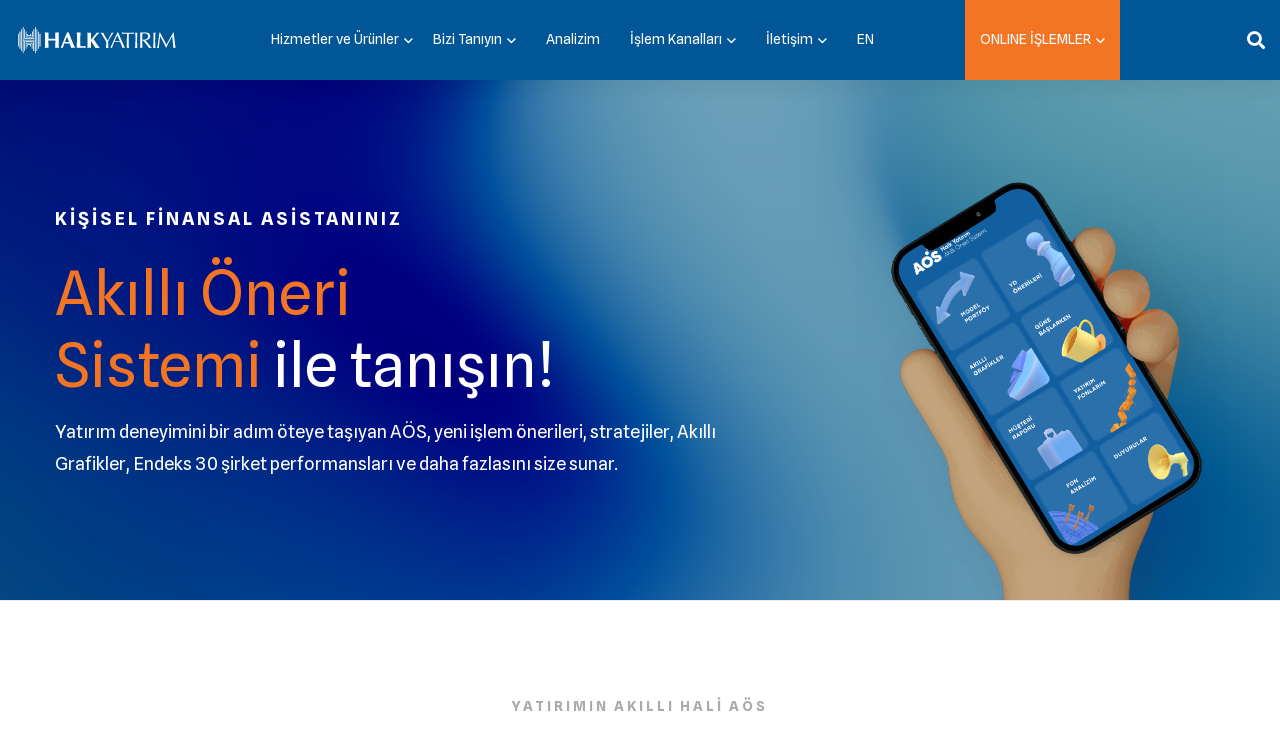

--- FILE ---
content_type: text/html; charset=utf-8
request_url: https://www.halkyatirim.com.tr/content/tr/akilli-oneri-sistemi
body_size: 20396
content:


<!DOCTYPE html>
<html class="no-js" lang="tr">

<head>
    <meta charset="utf-8">
    <meta http-equiv="X-UA-Compatible" content="IE=edge">
    <meta name="title" content="Halk Yatırım">
    <meta name="description" content="Türkiye Halk Bankası'nın bağlı ortaklığı olan Halk Yatırım, İstanbul Anadolu, İstanbul Avrupa, Ankara, Ankara Başkent, İzmir, Adana, Antalya, Bursa, Denizli ve Samsun illerinde on şube, Türkiye Halk Bankası A.Ş. ve Türkiye Emlak Katılım Bankası A.Ş. ile imzalanan emir iletim sözleşmeleri çerçevesinde 1.000'den fazla Halkbank şubesi ve etkin alternatif dağıtım kanallarıyla aracılık faaliyetlerini yürütmektedir.">
    <meta name="keywords" content="halkyatırım, halkaytırım.com.tr, yatırımcı, finans, piyasalar, yatırım danışmanlığı, BIST, Borsa İstanbul, ">
    <meta name="robots" content="index, follow">
    <meta http-equiv="Content-Type" content="text/html; charset=utf-8">
    <meta name="author" content="Halk Yatırım">
    <meta name="rating" content="General" />
    <meta property="og:title" content="Halk Yatırım" />
    <meta property="og:description" content="Türkiye Halk Bankası'nın bağlı ortaklığı olan Halk Yatırım, İstanbul Anadolu, İstanbul Avrupa, Ankara, Ankara Başkent, İzmir, Adana, Antalya, Bursa, Denizli ve Samsun illerinde on şube, Türkiye Halk Bankası A.Ş...." />
    <meta name="viewport" content="width=device-width, initial-scale=1">
    <link rel="canonical" href="https://halkyatirim.com.tr/content/tr/akilli-oneri-sistemi"/>
    <!-- Favicon -->
    <link rel="icon" href="/assets/images/favicon.png">
    <!-- Google Tag Manager -->
    <script>
        (function (w, d, s, l, i) {
            w[l] = w[l] || [];
            w[l].push({
                "gtm.start": new Date().getTime(),
                event: "gtm.js",
            });
            var f = d.getElementsByTagName(s)[0],
                j = d.createElement(s),
                dl = l != "dataLayer" ? "&l=" + l : "";
            j.async = true;
            j.src = "https://www.googletagmanager.com/gtm.js?id=" + i + dl;
            f.parentNode.insertBefore(j, f);
        })(window, document, "script", "dataLayer", "GTM-5TCZ7SG");
    </script>
    <!-- End Google Tag Manager -->
    <!-- Global site tag (gtag.js) - Google Analytics -->
    <script async="async" src="https://www.googletagmanager.com/gtag/js?id=UA-82938311-1"></script>
    <script>
        window.dataLayer = window.dataLayer || [];
        function gtag() {
            dataLayer.push(arguments);
        }
        gtag("js", new Date());
        gtag("config", "UA-82938311-1");
    </script>
    <!-- Twitter universal website tag code -->
    <script>
        !(function (e, t, n, s, u, a) {
            e.twq ||
                ((s = e.twq =
                    function () {
                        s.exe ? s.exe.apply(s, arguments) : s.queue.push(arguments);
                    }),
                    (s.version = "1.1"),
                    (s.queue = []),
                    (u = t.createElement(n)),
                    (u.async = !0),
                    (u.src = "//static.ads-twitter.com/uwt.js"),
                    (a = t.getElementsByTagName(n)[0]),
                    a.parentNode.insertBefore(u, a));
        })(window, document, "script");
        // Insert Twitter Pixel ID and Standard Event data below
        twq("init", "nxzur");
        twq("track", "PageView");
    </script>
    <!-- End Twitter universal website tag code -->
    <!-- Facebook Pixel Code -->
    <script>
        !(function (f, b, e, v, n, t, s) {
            if (f.fbq) return;
            n = f.fbq = function () {
                n.callMethod
                    ? n.callMethod.apply(n, arguments)
                    : n.queue.push(arguments);
            };
            if (!f._fbq) f._fbq = n;
            n.push = n;
            n.loaded = !0;
            n.version = "2.0";
            n.queue = [];
            t = b.createElement(e);
            t.async = !0;
            t.src = v;
            s = b.getElementsByTagName(e)[0];
            s.parentNode.insertBefore(t, s);
        })(
            window,
            document,
            "script",
            "https://connect.facebook.net/en_US/fbevents.js"
        );
        fbq("init", "311052356211128");
        fbq("track", "PageView");
    </script>
    <noscript>
        <img height="1" width="1" src="https://www.facebook.com/tr?id=311052356211128&ev=PageView&noscript=1" />
    </noscript>
    <!-- End Facebook Pixel Code -->
    <!-- CSS ============================================ -->
    <link rel="stylesheet" href="/assets/css/vendor/vendor.min.css">
    <link rel="stylesheet" href="/assets/css/plugins/plugins.min.css">
    <!-- Main Style CSS -->
    <link rel="stylesheet" href="/assets/css/style.min.css?v=0.1">
    <link rel="stylesheet" href="/css/custom-styles.css">
    <!-- CSS -->
    <link rel="stylesheet" type="text/css" href="https://cdnjs.cloudflare.com/ajax/libs/fancybox/3.5.7/jquery.fancybox.min.css">

    
    <meta name="description"/>

</head>

<body>


    <div class="loader">
        <div class="loader__top"></div>
        <div class="loader__line"></div>
        <div class="loader__bottom"></div>
    </div>

   <!--====================  header area ====================-->
    <div class="header-area header-area--default">

        <!-- Instant Data -->
        <!-- Instant Data -->
        <!-- Header Bottom Wrap Start -->
        <div class="header-bottom-wrap header-sticky bg--menu">
            <div class="container-fluid">
                <div class="row">
                    <div class="col-lg-12">
                        <div class="header default-menu-style position-relative">

                            <!-- brand logo -->
                            <div class="header__logo">
                                    <a href="/content/tr">
                                        <img src="/assets/images/logo/light-logo.svg" class="img-fluid"
                                             alt="halk yatırım light logo" id="lightlogo" width="180" height="31">
                                        <img src="/assets/images/logo/dark-logo.png" style="display: none;" class="img-fluid"
                                             alt="halk yatırım dark logo" id="darklogo" width="180" height="31">
                                    </a>
                            </div>
                            <!-- header midle box  -->
<div class="header-midle-box">
    <div class="header-bottom-wrap d-md-block d-none">
        <div class="header-bottom-inner">
            <div class="header-bottom-left-wrap">
                <!-- navigation menu -->
                <div class="header__navigation d-none d-xl-block" id="searchArea">
                    <nav class="navigation-menu primary--menu">
                        <ul>
                                        <li class="has-children has-children--multilevel-submenu">
                                            <a href="javascript:;"><span>Hizmetler ve &#xDC;r&#xFC;nler</span></a>
                                            <ul class="submenu">
                                                        <li class="has-children">
                                                            <a><span>Piyasalar</span></a>


                                                            <ul class="submenu">
                                                                    <li>
                                                                            <a href="/content/tr/pay-piyasasi">
                                                                                <span>
                                                                                    Pay Piyasas&#x131;
                                                                                </span>
                                                                            </a>
                                                                       
                                                                    </li>
                                                                    <li>
                                                                            <a href="/content/tr/viop">
                                                                                <span>
                                                                                    V&#x130;OP
                                                                                </span>
                                                                            </a>
                                                                       
                                                                    </li>
                                                                    <li>
                                                                            <a href="/content/tr/forex">
                                                                                <span>
                                                                                    Forex
                                                                                </span>
                                                                            </a>
                                                                       
                                                                    </li>
                                                            </ul>
                                                        </li>
                                                        <li>
                                                                <a href="/content/tr/kurumsal-finansman"><span>Kurumsal Finansman</span></a>
                                                        </li>
                                                        <li>
                                                                <a href="/content/tr/kurumsal-aracilik"><span>Kurumsal Arac&#x131;l&#x131;k</span></a>
                                                        </li>
                                                        <li>
                                                                <a href="/content/tr/yatirim-danismanligi"><span>Yat&#x131;r&#x131;m Dan&#x131;&#x15F;manl&#x131;&#x11F;&#x131;</span></a>
                                                        </li>
                                                        <li>
                                                                <a href="/content/tr/bireysel-portfoy-yonetimi"><span>Bireysel Portf&#xF6;y Y&#xF6;netimi</span></a>
                                                        </li>
                                                        <li>
                                                                <a href="/content/tr/hazine-ve-portfoy-araciligi"><span>Hazine ve Portf&#xF6;y Arac&#x131;l&#x131;&#x11F;&#x131;</span></a>
                                                        </li>
                                                        <li>
                                                                <a href="/content/tr/arastirma"><span>Ara&#x15F;t&#x131;rma</span></a>
                                                        </li>
                                                        <li>
                                                                <a href="/content/tr/subeler-ve-ozel-islem-merkezi"><span>&#x15E;ubeler ve &#xD6;zel &#x130;&#x15F;lem Merkezi</span></a>
                                                        </li>
                                                        <li>
                                                                <a href="/content/tr/yatirim-fonlari"><span>Yat&#x131;r&#x131;m Fonlar&#x131;</span></a>
                                                        </li>
                                                        <li>
                                                                <a href="/content/tr/eurobond"><span>Eurobond</span></a>
                                                        </li>
                                                        <li>
                                                                <a href="/content/tr/saklama-ve-yan-hizmetler"><span>Saklama ve Yan Hizmetler</span></a>
                                                        </li>
                                                        <li>
                                                                <a href="/content/tr/kitle-fonlama-platformu-ve-girisim-sermayesi-danismanlik"><span>Kitle Fonlama Platformu ve Giri&#x15F;im Sermayesi Dan&#x131;&#x15F;manl&#x131;k</span></a>
                                                        </li>
                                                        <li>
                                                                <a href="/content/tr/hizmetler-urunler"><span>T&#xFC;m Hizmetler ve &#xDC;r&#xFC;nler</span></a>
                                                        </li>
                                                        <li>
                                                                <a href=" https://tr.tradingview.com/"><span>TradingView</span></a>
                                                        </li>
                                            </ul>
                                        </li>
                                        <li class="has-children has-children--multilevel-submenu">
                                            <a href="javascript:;"><span>Bizi Tan&#x131;y&#x131;n</span></a>
                                            <ul class="submenu">
                                                        <li>
                                                                <a href="/content/tr/28-yilinda-halk-yatirim"><span>28. Y&#x131;l&#x131;nda Halk Yat&#x131;r&#x131;m</span></a>
                                                        </li>
                                                        <li>
                                                                <a href="/content/tr/tarihcemiz"><span>Tarih&#xE7;emiz</span></a>
                                                        </li>
                                                        <li>
                                                                <a href="/content/tr/degerlerimiz"><span>Vizyon, Misyon ve De&#x11F;erler</span></a>
                                                        </li>
                                                        <li class="has-children">
                                                            <a><span>Organizasyon ve Y&#xF6;netim</span></a>


                                                            <ul class="submenu">
                                                                    <li>
                                                                            <a href="/content/tr/organizasyon-yapisi">
                                                                                <span>
                                                                                    Organizasyon Yap&#x131;s&#x131;
                                                                                </span>
                                                                            </a>
                                                                       
                                                                    </li>
                                                                    <li>
                                                                            <a href="/content/tr/ortaklik-yapisi">
                                                                                <span>
                                                                                    Ortakl&#x131;k Yap&#x131;s&#x131;
                                                                                </span>
                                                                            </a>
                                                                       
                                                                    </li>
                                                                    <li>
                                                                            <a href="/content/tr/yonetim-kurulu">
                                                                                <span>
                                                                                    Y&#xF6;netim Kurulu
                                                                                </span>
                                                                            </a>
                                                                       
                                                                    </li>
                                                                    <li>
                                                                            <a href="/content/tr/ust-yonetim">
                                                                                <span>
                                                                                    &#xDC;st Y&#xF6;netim
                                                                                </span>
                                                                            </a>
                                                                       
                                                                    </li>
                                                            </ul>
                                                        </li>
                                                        <li class="has-children">
                                                            <a><span>Kurumsal Y&#xF6;netim</span></a>


                                                            <ul class="submenu">
                                                                    <li>
                                                                            <a href="https://www.halkyatirim.com.tr/pdf/HLY-251014-G-TR.pdf">
                                                                                <span>
                                                                                    Kurumsal Y&#xF6;netim Derecelendirme
                                                                                </span>
                                                                            </a>
                                                                       
                                                                    </li>
                                                                    <li>
                                                                            <a href="/content/tr/komiteler">
                                                                                <span>
                                                                                    Komiteler
                                                                                </span>
                                                                            </a>
                                                                       
                                                                    </li>
                                                                    <li>
                                                                            <a href="/content/tr/kurumsal-yonetim-ilkeleri-uyum-programi">
                                                                                <span>
                                                                                    Kurumsal Y&#xF6;netim &#x130;lkeleri Uyum Program&#x131;
                                                                                </span>
                                                                            </a>
                                                                       
                                                                    </li>
                                                                    <li>
                                                                            <a href="/content/tr/esas-sozlesme">
                                                                                <span>
                                                                                    Esas S&#xF6;zle&#x15F;me
                                                                                </span>
                                                                            </a>
                                                                       
                                                                    </li>
                                                                    <li>
                                                                            <a href="/content/tr/genel-kurul">
                                                                                <span>
                                                                                    Genel Kurul
                                                                                </span>
                                                                            </a>
                                                                       
                                                                    </li>
                                                                    <li>
                                                                            <a href="/content/tr/genel-kurul-ic-yonergesi">
                                                                                <span>
                                                                                    Genel Kurul &#x130;&#xE7; Y&#xF6;nergesi
                                                                                </span>
                                                                            </a>
                                                                       
                                                                    </li>
                                                                    <li>
                                                                            <a href="/content/tr/ilkeler-ve-politikalar">
                                                                                <span>
                                                                                    &#x130;lkeler ve Politikalar
                                                                                </span>
                                                                            </a>
                                                                       
                                                                    </li>
                                                                    <li>
                                                                            <a href="/content/tr/derecelendirme">
                                                                                <span>
                                                                                    Derecelendirme
                                                                                </span>
                                                                            </a>
                                                                       
                                                                    </li>
                                                            </ul>
                                                        </li>
                                                        <li>
                                                                <a href="https://www.halkyatirim.com.tr/pdf/H_Y_2024_Y_TSRS_U_S_R.pdf"><span>S&#xFC;rd&#xFC;r&#xFC;lebilirlik</span></a>
                                                        </li>
                                                        <li class="has-children">
                                                            <a href="finansal-bilgiler"><span>Finansal Bilgiler</span></a>


                                                            <ul class="submenu">
                                                                    <li>
                                                                            <a href="/content/tr/finansal-raporlar">
                                                                                <span>
                                                                                    Finansal Raporlar
                                                                                </span>
                                                                            </a>
                                                                       
                                                                    </li>
                                                                    <li>
                                                                            <a href="/content/tr/faaliyet-raporlari">
                                                                                <span>
                                                                                    Faaliyet Raporlar&#x131;
                                                                                </span>
                                                                            </a>
                                                                       
                                                                    </li>
                                                            </ul>
                                                        </li>
                                                        <li class="has-children">
                                                            <a><span>Sosyal Sorumluluk Projeleri</span></a>


                                                            <ul class="submenu">
                                                                    <li>
                                                                            <a href="/content/tr/ilk-borsa-aizanoi">
                                                                                <span>
                                                                                    Aizanoi - &#x130;lk Borsa
                                                                                </span>
                                                                            </a>
                                                                       
                                                                    </li>
                                                                    <li>
                                                                            <a href="/content/tr/hatira-ormani">
                                                                                <span>
                                                                                    Hat&#x131;ra Orman&#x131;
                                                                                </span>
                                                                            </a>
                                                                       
                                                                    </li>
                                                                    <li>
                                                                            <a href="/content/tr/hasim-turkoglu-ortaokulu">
                                                                                <span>
                                                                                    Ha&#x15F;im T&#xFC;rko&#x11F;lu Ortaokulu
                                                                                </span>
                                                                            </a>
                                                                       
                                                                    </li>
                                                                    <li>
                                                                            <a href="/content/tr/halkin-zaferi">
                                                                                <span>
                                                                                    Halk&#x131;n Zaferi
                                                                                </span>
                                                                            </a>
                                                                       
                                                                    </li>
                                                            </ul>
                                                        </li>
                                                        <li>
                                                                <a href="/content/tr/ticaret-sicil-ve-mersis-no"><span>Ticaret Sicil ve Mersis No</span></a>
                                                        </li>
                                                        <li>
                                                                <a href="/content/tr/genis-yetkili-araci-kurum"><span>Geni&#x15F; Yetkili Arac&#x131; Kurum</span></a>
                                                        </li>
                                                        <li>
                                                                <a href="/content/tr/basin-bultenleri"><span>Bas&#x131;n B&#xFC;ltenleri</span></a>
                                                        </li>
                                                        <li>
                                                                <a href="/content/tr/duyurular"><span>Duyurular</span></a>
                                                        </li>
                                                        <li>
                                                                <a href="https://halkyatirim.com.tr/pdf/halkyatirimkap.pdf"><span>Kamuyu Ayd&#x131;nlatma Formu</span></a>
                                                        </li>
                                            </ul>
                                        </li>
                                            <li>
                                                <a href="https://analizim.halkyatirim.com.tr/" target="_blank"><span>Analizim</span></a>
                                            </li>
                                        <li class="has-children has-children--multilevel-submenu">
                                            <a href="javascript:;"><span>&#x130;&#x15F;lem Kanallar&#x131;</span></a>
                                            <ul class="submenu">
                                                        <li>
                                                                <a href="/content/tr/halk-yatirim-internet-subesi"><span>Halk Yat&#x131;r&#x131;m &#x130;nternet &#x15E;ubesi</span></a>
                                                        </li>
                                                        <li>
                                                                <a href="/content/tr/halkbank-internet-subesi"><span>Halkbank &#x130;nternet &#x15E;ubesi</span></a>
                                                        </li>
                                                        <li>
                                                                <a href="/content/tr/mobil-uygulamalar"><span>Mobil Uygulamalar</span></a>
                                                        </li>
                                                        <li>
                                                                <a href="/content/tr/ozel-islem-merkezi"><span>&#xD6;zel &#x130;&#x15F;lem Merkezi</span></a>
                                                        </li>
                                                        <li>
                                                                <a href="/content/tr/subelerimiz-ve-halkbank-subeleri"><span>&#x15E;ubelerimiz ve Halkbank &#x15E;ubeleri</span></a>
                                                        </li>
                                                        <li>
                                                                <a href="/content/tr/veri-ekranlari"><span>Veri Ekranlar&#x131;</span></a>
                                                        </li>
                                                        <li>
                                                                <a href="/content/tr/tum-islem-kanallari"><span>T&#xFC;m &#x130;&#x15F;lem Kanallar&#x131;</span></a>
                                                        </li>
                                            </ul>
                                        </li>
                                        <li class="has-children has-children--multilevel-submenu">
                                            <a href="javascript:;"><span>&#x130;leti&#x15F;im</span></a>
                                            <ul class="submenu">
                                                        <li>
                                                                <a href="/content/tr/sikca-sorulan-sorular"><span>S&#x131;k&#xE7;a Sorulan Sorular</span></a>
                                                        </li>
                                                        <li>
                                                                <a href="/content/tr/iletisim-bilgileri"><span>&#x130;leti&#x15F;im Bilgileri</span></a>
                                                        </li>
                                                        <li>
                                                                <a href="/content/tr/iletisim-formlari"><span>&#x130;leti&#x15F;im Formlar&#x131;</span></a>
                                                        </li>
                                            </ul>
                                        </li>
                                            <li>    
                                                <a href="/content/en/about-us" target="_blank"><span>EN</span></a>
                                            </li>
                        </ul>
                    </nav>
                </div>
            </div>
        </div>
    </div>
</div>
                            <!-- header right box -->
                            <div class="header-right-box">
                                <div class="header-right-inner" id="hidden-icon-wrapper">

                                    <!-- language-menu -->
                                    <nav class="navigation-menu primary--menu" id="onlineIslemler">
                                        <ul>
                                                <li class="has-children has-children--multilevel-submenu">
                                                    <a href="#"><span class="text-white">ONLINE &#x130;&#x15E;LEMLER</span></a>
                                                    <!-- multilevel submenu -->
                                                    <ul class="submenu">
                                                        <li>
                                                            <a href="https://sube.halkyatirim.com.tr/tr/Account/Login?ReturnUrl=%2f&Source=SessionCheckAttribute"
                                                               target="_blank"><span>&#x130;NTERNET &#x15E;UBES&#x130;</span></a>
                                                        </li>
                                                        <li>
                                                            <a href="/aosRedirect"><span>AKILLI &#xD6;NER&#x130; S&#x130;STEM&#x130;</span></a>
                                                          
                                                        </li>
                                                        <li>
                                                         
                                                        </li>
                                                        <li>
                                                            <a href="/content/tr/musterimiz-olun"><span>M&#xDC;&#x15E;TER&#x130;M&#x130;Z OLUN</span></a>
                                                        </li>
                                                        <!-- <li><a href="https://analizim.halkyatirim.com.tr/?token=zy5KJQVN%2f060oS0jbvQjiPH%2foWgXmbVZcI9WFvdYroZxUQwbY7f6aj1N%2bebYU3yEPcZXUdu%2bNJeWhYViO90mVzLd2XF2fXVEUcHIIUNMAeidqp2FOwl6izmv6JqmrRfde083tFpN9r4gMV7MuXwbKw%3d%3d" target="_blank"><span>ANALİZİM</span></a></li> -->
                                                            <li>
                                                                <a href="https://analizim.halkyatirim.com.tr/"
                                                                   target="_blank"><span>ANAL&#x130;Z&#x130;M</span></a>
                                                            </li>

                                                        <li>
                                                            <a href="https://fonlabuyusun.com/"
                                                               target="_blank"><span>FONLAB&#xDC;Y&#xDC;S&#xDC;N</span></a>
                                                        </li>
                                                        <li>
                                                            <a href="https://halkyatirim.matrikswebtrader.com/tr/login"
                                                               target="_blank"><span>HALK YATIRIM TRADER PLUS</span></a>
                                                        </li>
                                                    </ul>
                                                </li>
                                        </ul>
                                    </nav>

                                    <!-- header-search-form -->
                                    <div class="header-search-form default-search">
                                        <div class="search-form-top">
                                            <input class="search-field" id="search_text" type="text">
                                            <button class="search-submit">
                                                <i class="search-btn-icon fa fa-search"></i>
                                            </button>
                                        </div>
                                        <div class="search-results" id="search-results"></div>
                                    </div>
                                </div>

                                <!-- mobile menu -->
                                <div class="mobile-navigation-icon d-block d-xl-none" id="mobile-menu-trigger">
                                    <i></i>
                                </div>
                                <!-- hidden icons menu -->
                                <div class="hidden-icons-menu d-block d-md-none" id="hidden-icon-trigger">
                                    <a href="javascript:void(0)">
                                        <i class="far fa-ellipsis-h-alt"></i>
                                    </a>
                                </div>
                            </div>

                        </div>
                    </div>
                </div>
            </div>
        </div>
        <!-- Header Bottom Wrap End -->

    </div>
    <!--====================  End of header area  ====================-->
    <div id="main-wrapper">
        <div class="site-wrapper-reveal section-space--pt__120">

    <!--============ Infotechno Hero Start ============-->
    <div class="processing-hero position-relative bg-primary">
        <div class="gradient-bg">
            <div id="canvas"></div>
        </div>
        <div class="container">
            <div class="row align-items-center">
                <!--baseline-->
                <div class="col-lg-8 col-md-7">
                    <div class="processing-hero-text wow move-up">
                        <h6>KİŞİSEL FİNANSAL ASİSTANINIZ</h6>
                        <h1 class="font-weight--reguler mb-15"><span class="text-color-secondary">Akıllı Öneri <br>Sistemi </span>ile tanışın!</h1>
                        <p>Yatırım deneyimini bir adım öteye taşıyan AÖS, yeni işlem önerileri, stratejiler, Akıllı Grafikler, Endeks 30 şirket performansları ve daha fazlasını size sunar.</p>
                    </div>
                </div>
                <div class="col-lg-4 col-md-5">
                    <div class="processing-hero-images-wrap wow move-up">
                        <div class="processing-hero-images">
                            <img class="img-fluid" src="/assets/images/home/aos-hero.png" alt="">
                        </div>
                    </div>
                </div>
            </div>
        </div>
    </div>
    <!--============ Infotechno Hero End ============-->
    <!--====================  Accordion area ====================-->
    <div class="accordion-wrapper section-space--ptb_100 border-top">
        <div class="container">

            <div class="row">
                <div class="col-lg-12">
                    <!-- section-title-wrap Start -->
                    <div class="section-title-wrap text-center section-space--mb_20">
                        <h6 class="section-sub-title mb-20">YATIRIMIN AKILLI HALİ AÖS</h6>
                        <h3 class="heading">Şimdi Google Play ve Apple Store'da!</h3>
                    </div>
                    <!-- section-title-wrap Start -->
                </div>
            </div>


            <div class="row ">
                <div class="col-lg-6 pr-5">
                    <div class="faq-two-wrapper section-space--mt_40">
                        <div id="accordion_two">
                            <div class="card">
                                <div class="card-header" id="heading__10">
                                    <h5 class="mb-0 font-weight--bold">
                                        <button class="btn-link" data-toggle="collapse" data-target="#tab__10" aria-expanded="true" aria-controls="tab__10">
                                            ETKİLİ YATIRIM KARARLARI ALMAK AÖS İLE MÜMKÜN.<span>
                                                <i class="far fa-caret-circle-down"></i>
                                                <i class="far fa-caret-circle-right"></i>
                                            </span>
                                        </button>
                                    </h5>
                                </div>

                                <div id="tab__10" class="show" aria-labelledby="heading__10" data-parent="#accordion_two">
                                    <div class="card-body">
                                        <p>Doğru ve hızlı yatırım kararlarının püf noktası, piyasalardan bir an bile kopmadan önemli gelişmelerden haberdar olmaktır ve AÖS bu beklentinizi fazlasıyla karşılar.</p>
                                    </div>
                                </div>
                            </div>
                            <div class="card">
                                <div class="card-header" id="heading__11">
                                    <h5 class="mb-0">
                                        <button class="btn-link collapsed" data-toggle="collapse" data-target="#collapse__11" aria-expanded="false" aria-controls="collapse__11">
                                            AÖS SİZE HESAP VERİR.<span>
                                                <i class="far fa-caret-circle-down"></i>
                                                <i class="far fa-caret-circle-right"></i>
                                            </span>
                                        </button>
                                    </h5>
                                </div>
                                <div id="collapse__11" class="collapse" aria-labelledby="heading__11" data-parent="#accordion_two">
                                    <div class="card-body">
                                        <p>Finans piyasalarında en sık kullanılan hesaplama yöntemlerini temel alarak geliştirdiğimiz AÖS Finansal Hesaplamalar Modülü, pratik ve kolay hesaplama imkanlarını size sunar.</p>
                                    </div>
                                </div>
                            </div>
                            <div class="card">
                                <div class="card-header" id="heading__12">
                                    <h5 class="mb-0">
                                        <button class="btn-link collapsed" data-toggle="collapse" data-target="#collapse__12" aria-expanded="false" aria-controls="collapse__12">
                                            AÖS, PİYASALARIN ÇEKİM NOKTASIDIR.<span>
                                                <i class="far fa-caret-circle-down"></i>
                                                <i class="far fa-caret-circle-right"></i>
                                            </span>
                                        </button>
                                    </h5>
                                </div>
                                <div id="collapse__12" class="collapse" aria-labelledby="heading__12" data-parent="#accordion_two">
                                    <div class="card-body">
                                        <p>
                                            Piyasaları bütüncül şekilde takip edip strateji oluşturmak AÖS ile çok kolay.
                                            AÖS’ün 14 farklı modülü ile yatırım deneyimlerinizi iyileştirin.
                                        </p>
                                    </div>
                                </div>
                            </div>

                        </div>
                    </div>
                </div>

                <div class="col-lg-6">
                    <!-- Start single-popup-wrap -->
                    <div class="video-interview section-space--mt_40 video-popup">
                        <a href="https://www.youtube.com/watch?v=rGhnKkqhV1s" class="video-link mt-30">
                            <div class="single-popup-wrap">
                                <img class="img-fluid border-radus-5" src="/assets/images/home/akilli-oneri-sis-video.jpg" alt="">
                                <div class="ht-popup-video video-button">
                                    <div class="video-mark">
                                        <div class="wave-pulse wave-pulse-1"></div>
                                        <div class="wave-pulse wave-pulse-2"></div>
                                    </div>
                                    <div class="video-button__two">
                                        <div class="video-play">
                                            <span class="video-play-icon"></span>
                                        </div>
                                    </div>
                                </div>
                            </div>
                        </a>
                    </div>
                    <!-- End single-popup-wrap -->
                </div>
            </div>
        </div>
    </div>
    <!--====================  Accordion area  ====================-->
    <!--===========  rev_redraw-wrapper  Start =============-->
    <div class="rev_redraw-wrapper ">
        <div class="rev_redraw-inner-box  bg-gray-2  section-space--mt_40 section-space--mb_40  rev_redraw-space">
            <div class="container">
                <div class="row">
                    <div class="col-lg-12">
                        <div class="redraw-content text-center">
                            <h3 class="font-weight--reguler">Yatırımın geleceğine <br><span class="text-color-primary"><strong>AÖS ile adım atın.</strong></span></h3>
                            <p class="redwaw-dec">Yatırım kararlarınızı alırken ihtiyacınız olan piyasa bilgilerinin ve analizlerin tümü AÖS'te.</p>

                        </div>

                        <div class="redraw-images">
                            <img class="img-fluid redrow-1 animate wow fadeInLeft" data-wow-delay="0.1s" src="/assets/images/home/AOS-ikon1.png" alt="">

                            <img class="img-fluid redrow-2 animate wow fadeInLeft" data-wow-delay="0.2s" src="/assets/images/home/AOS-ikon2.png" alt="">

                            <img class="img-fluid redrow-3 animate wow fadeInLeft" data-wow-delay="0.3s" src="/assets/images/home/AOS-ikon3.png" alt="">

                            <img class="img-fluid redrow-4 animate wow fadeInLeft" data-wow-delay="0.4s" src="/assets/images/home/AOS-ikon4.png" alt="">

                            <img class="img-fluid redrow-5 animate wow fadeInLeft" data-wow-delay="0.1s" src="/assets/images/home/AOS-ikon5.png" alt="">

                            <img class="img-fluid redrow-6 animate wow fadeInLeft" data-wow-delay="0.3s" src="/assets/images/home/AOS-ikon6.png" alt="">

                            <img class="img-fluid redrow-7 animate wow fadeInLeft" data-wow-delay="0.4s" src="/assets/images/home/AOS-ikon7.png" alt="">
                        </div>

                    </div>
                </div>
            </div>
        </div>
    </div>
    <!--===========  rev_redraw-wrapper  End =============-->
    <!--===========  our history wrapper  Start =============-->
    <div class="our-history-wrapper section-space--ptb_100">
        <div class="container">


            <div class="timeline-area section-space--pt_60">
                <div class="row">
                    <div class="col-lg-12">
                        <div class="ht-timeline style-01">
                            <ul class="tm-timeline-list ht-animation-queue">
                                <li class="line"></li>
                                <li class="item animate">
                                    <div class="dots">
                                        <div class="middle-dot"></div>
                                    </div>

                                    <div class="row">
                                        <div class="col-md-6 timeline-col left timeline-feature">
                                            <div class="inner">
                                                <div class="photo animate wow fadeInLeft" data-wow-delay=".3s">
                                                    <img src="/assets/images/home/aos-modul-model-portfoy.jpg" alt="timeline-image-01" class="img-fluid">
                                                </div>
                                            </div>
                                        </div>
                                        <div class="col-md-6 timeline-col right timeline-info">
                                            <div class="inner">
                                                <div class="content-wrap">
                                                    <div class="content-body animate wow fadeInRight" data-wow-delay=".3s">
                                                        <h6 class="heading">Model Portföy Modülü</h6>
                                                        <div class="text">Geçmiş ve anlık performansları inceleme kolaylığını yatırımcılara sunar; ayrıca anlık bilgi akışını orta ve uzun dönemli önerilerle zenginleştirir.</div>
                                                    </div>
                                                </div>
                                            </div>
                                        </div>
                                    </div>
                                </li>
                                <li class="item animate">
                                    <div class="dots">
                                        <div class="middle-dot"></div>
                                    </div>

                                    <div class="row">
                                        <div class="col-md-6 timeline-col left timeline-feature">
                                            <div class="inner">

                                                <div class="photo animate wow fadeInRight" data-wow-delay=".5s">
                                                    <img src="/assets/images/home/aos-modul-yatirim-danismanligi.jpg" alt="timeline-image-01" class="img-fluid">
                                                </div>
                                            </div>
                                        </div>
                                        <div class="col-md-6 timeline-col right timeline-info">
                                            <div class="inner">
                                                <div class="content-wrap">
                                                    <div class="content-body animate wow fadeInLeft" data-wow-delay=".3s">
                                                        <h6 class="heading">Yatırım Danışmanlığı Önerileri Modülü</h6>
                                                        <div class="text">
                                                            Tüm öneriler risk algısı yüksek yatırımcılara özel olarak hazırlanır. Teknik ve temel analize dayalı gün içi veya 1-7 gün süreli hisseler, vadeli kontrat ve ikili işlem önerileri bu modülün içeriğini oluşturmaktadır.
                                                        </div>
                                                    </div>
                                                </div>
                                            </div>
                                        </div>
                                    </div>
                                </li>

                                <li class="item animate">
                                    <div class="dots">
                                        <div class="middle-dot"></div>
                                    </div>

                                    <div class="row">
                                        <div class="col-md-6 timeline-col left timeline-feature">
                                            <div class="inner">


                                                <div class="photo animate wow fadeInLeft" data-wow-delay=".5s">
                                                    <img src="/assets/images/home/aos-modul-akilli-grafikler.jpg" alt="timeline-image-01" class="img-fluid">
                                                </div>
                                            </div>
                                        </div>
                                        <div class="col-md-6 timeline-col right timeline-info">
                                            <div class="inner">
                                                <div class="content-wrap">
                                                    <div class="content-body animate wow fadeInRight" data-wow-delay=".3s">
                                                        <h6 class="heading">Akıllı Grafikler Modülü</h6>
                                                        <div class="text">Bir önceki günün BIST 30 paylarını derinlemesine inceler ve oluşturulan tavsiyeleri endeks açılışından kapanışa dek yatırımcılara sunar.</div>
                                                    </div>
                                                </div>
                                            </div>
                                        </div>
                                    </div>
                                </li>
                                <li class="item animate">
                                    <div class="dots">
                                        <div class="middle-dot"></div>
                                    </div>

                                    <div class="row">
                                        <div class="col-md-6 timeline-col left timeline-feature">
                                            <div class="inner">


                                                <div class="photo animate wow fadeInRight" data-wow-delay=".5s">
                                                    <img src="/assets/images/home/aos-modul-gune-baslarken.jpg" alt="timeline-image-01" class="img-fluid">
                                                </div>
                                            </div>
                                        </div>
                                        <div class="col-md-6 timeline-col right timeline-info">
                                            <div class="inner">
                                                <div class="content-wrap">
                                                    <div class="content-body animate wow fadeInLeft" data-wow-delay=".3s">
                                                        <h6 class="heading">Güne Başlarken Modülü</h6>
                                                        <div class="text">
                                                            Teknik analizlere dayalı bilgileri yatırım danışmanlığı müşterilerimize sunar ve onları piyasalardaki her işlem gününe hazırlar.
                                                        </div>
                                                    </div>
                                                </div>
                                            </div>
                                        </div>
                                    </div>
                                </li>

                                <li class="item animate">
                                    <div class="dots">
                                        <div class="middle-dot"></div>
                                    </div>

                                    <div class="row">
                                        <div class="col-md-6 timeline-col left timeline-feature">
                                            <div class="inner">


                                                <div class="photo animate wow fadeInLeft" data-wow-delay=".5s">
                                                    <img src="/assets/images/home/aos-modul-hayat-anket.jpg" alt="timeline-image-01" class="img-fluid">
                                                </div>
                                            </div>
                                        </div>
                                        <div class="col-md-6 timeline-col right timeline-info">
                                            <div class="inner">
                                                <div class="content-wrap">
                                                    <div class="content-body animate wow fadeInRight" data-wow-delay=".3s">
                                                        <h6 class="heading">Hayat Anket Modülü</h6>
                                                        <div class="text">
                                                            AÖS müşterilerimize özel olarak hazırlanan Hayat Anket Modülü, her ay sonunda 4 soru ile kullanıcıların bir sonraki aya dair tahminlerini toplar. Hem piyasa beklentilerine göre hem de anlık anket sorusu bazında sıralamalar ile en başarılı tahmin yapan yatırımcıları göstermiş olur.
                                                        </div>
                                                    </div>
                                                </div>
                                            </div>
                                        </div>
                                    </div>
                                </li>
                                <li class="item animate">
                                    <div class="dots">
                                        <div class="middle-dot"></div>
                                    </div>

                                    <div class="row">
                                        <div class="col-md-6 timeline-col left timeline-feature">
                                            <div class="inner">


                                                <div class="photo animate wow fadeInRight" data-wow-delay=".5s">
                                                    <img src="/assets/images/home/aos-musteri-raporu.jpg" alt="timeline-image-01" class="img-fluid">
                                                </div>
                                            </div>
                                        </div>
                                        <div class="col-md-6 timeline-col right timeline-info">
                                            <div class="inner">
                                                <div class="content-wrap">
                                                    <div class="content-body animate wow fadeInLeft" data-wow-delay=".3s">
                                                        <h6 class="heading">Müşteri Raporu Modülü</h6>

                                                        <div class="text">
                                                            Kullanıcıların satın aldığı paylarla ilgili veya istenilen payla ilgili raporlar üretir; hazırlanan bu raporların mail olarak gönderimini sağlar.
                                                        </div>
                                                    </div>
                                                </div>
                                            </div>
                                        </div>
                                    </div>
                                </li>

                                <li class="item animate">
                                    <div class="dots">
                                        <div class="middle-dot"></div>
                                    </div>

                                    <div class="row">
                                        <div class="col-md-6 timeline-col left timeline-feature">
                                            <div class="inner">


                                                <div class="photo animate wow fadeInLeft" data-wow-delay=".5s">
                                                    <img src="/assets/images/home/aos-duyurular.jpg" alt="aos duyurular" class="img-fluid">
                                                </div>
                                            </div>
                                        </div>
                                        <div class="col-md-6 timeline-col right timeline-info">
                                            <div class="inner">
                                                <div class="content-wrap">
                                                    <div class="content-body animate wow fadeInRight" data-wow-delay=".3s">
                                                        <h6 class="heading">Duyurular Modülü</h6>
                                                        <div class="text">Piyasalar hakkında anlık bilgi akışı sağlayarak finansal gündemin anbean takip edilmesini sağlar.</div>
                                                    </div>
                                                </div>
                                            </div>
                                        </div>
                                    </div>
                                </li>
                                <li class="item animate">
                                    <div class="dots">
                                        <div class="middle-dot"></div>
                                    </div>

                                    <div class="row">
                                        <div class="col-md-6 timeline-col left timeline-feature">
                                            <div class="inner">


                                                <div class="photo animate wow fadeInRight" data-wow-delay=".5s">
                                                    <img src="/assets/images/home/aos-yatirim-fonlarim.jpg" alt="aos yatırım fonlarım" class="img-fluid">
                                                </div>
                                            </div>
                                        </div>
                                        <div class="col-md-6 timeline-col right timeline-info">
                                            <div class="inner">
                                                <div class="content-wrap">
                                                    <div class="content-body animate wow fadeInLeft" data-wow-delay=".3s">
                                                        <h6 class="heading">Yatırım Fonlarım Modülü</h6>

                                                        <div class="text">
                                                            TEFAS'ta bulunan yatırım fonlarına dair nitelikli bilgilerin tümünü bir arada yatırımcılara sunar.
                                                        </div>
                                                    </div>
                                                </div>
                                            </div>
                                        </div>
                                    </div>
                                </li>

                                <li class="item animate">
                                    <div class="dots">
                                        <div class="middle-dot"></div>
                                    </div>

                                    <div class="row">
                                        <div class="col-md-6 timeline-col left timeline-feature">
                                            <div class="inner">


                                                <div class="photo animate wow fadeInLeft" data-wow-delay=".5s">
                                                    <img src="/assets/images/home/hisse-analizim.jpg" alt="aos analizim" class="img-fluid">
                                                </div>
                                            </div>
                                        </div>
                                        <div class="col-md-6 timeline-col right timeline-info">
                                            <div class="inner">
                                                <div class="content-wrap">
                                                    <div class="content-body animate wow fadeInRight" data-wow-delay=".3s">
                                                        <h6 class="heading">Finnet 2000 Plus</h6>
                                                        <div class="text">Yatırımcılara kendi paylarına dair analiz yapma ayrıcalığı sunar. </div>
                                                    </div>
                                                </div>
                                            </div>
                                        </div>
                                    </div>
                                </li>
                                <li class="item animate">
                                    <div class="dots">
                                        <div class="middle-dot"></div>
                                    </div>

                                    <div class="row">
                                        <div class="col-md-6 timeline-col left timeline-feature">
                                            <div class="inner">


                                                <div class="photo animate wow fadeInRight" data-wow-delay=".5s">
                                                    <img src="/assets/images/home/fon-analizim.jpg" alt="aos analizim" class="img-fluid">
                                                </div>
                                            </div>
                                        </div>
                                        <div class="col-md-6 timeline-col right timeline-info">
                                            <div class="inner">
                                                <div class="content-wrap">
                                                    <div class="content-body animate wow fadeInLeft" data-wow-delay=".3s">
                                                        <h6 class="heading">Fonbul</h6>

                                                        <div class="text">
                                                            Emeklilik ve yatırım fonlarının güncel verilerini ve güncel fon haberlerini sunar, fon bazında analiz imkanı verir.
                                                        </div>
                                                    </div>
                                                </div>
                                            </div>
                                        </div>
                                    </div>
                                </li>

                                <li class="item animate">
                                    <div class="dots">
                                        <div class="middle-dot"></div>
                                    </div>

                                    <div class="row">
                                        <div class="col-md-6 timeline-col left timeline-feature">
                                            <div class="inner">


                                                <div class="photo animate wow fadeInLeft" data-wow-delay=".5s">
                                                    <img src="/assets/images/home/aos-finansal-hesaplamalar.jpg" alt="aos finansal hesaplamalar" class="img-fluid">
                                                </div>
                                            </div>
                                        </div>
                                        <div class="col-md-6 timeline-col right timeline-info">
                                            <div class="inner">
                                                <div class="content-wrap">
                                                    <div class="content-body animate wow fadeInRight" data-wow-delay=".3s">
                                                        <h6 class="heading">Finansal Hesaplamalar Modülü</h6>
                                                        <div class="text">Bankacılık ürünleri dahil tüm finansal hesaplamaların kolayca yapılabilmesini sağlar.</div>
                                                    </div>
                                                </div>
                                            </div>
                                        </div>
                                    </div>
                                </li>
                                <li class="item animate">
                                    <div class="dots">
                                        <div class="middle-dot"></div>
                                    </div>

                                    <div class="row">
                                        <div class="col-md-6 timeline-col left timeline-feature">
                                            <div class="inner">


                                                <div class="photo animate wow fadeInRight" data-wow-delay=".5s">
                                                    <img src="/assets/images/home/aos-analizim.jpg" alt="aos analizim" class="img-fluid">
                                                </div>
                                            </div>
                                        </div>
                                        <div class="col-md-6 timeline-col right timeline-info">
                                            <div class="inner">
                                                <div class="content-wrap">
                                                    <div class="content-body animate wow fadeInLeft" data-wow-delay=".3s">
                                                        <h6 class="heading">Analizim Modülü</h6>

                                                        <div class="text">
                                                            Piyasalarda günün öne çıkan hareketlenmelerini  ve Halk Yatırım'ın hisse önerilerini sunar.
                                                        </div>
                                                    </div>
                                                </div>
                                            </div>
                                        </div>
                                    </div>
                                </li>
                                <li class="item animate">
                                    <div class="dots">
                                        <div class="middle-dot"></div>
                                    </div>

                                    <div class="row">
                                        <div class="col-md-6 timeline-col left timeline-feature">
                                            <div class="inner">


                                                <div class="photo animate wow fadeInLeft" data-wow-delay=".5s">
                                                    <img src="/assets/images/home/aos-finansal-hesaplamalar.jpg" alt="aos finansal hesaplamalar" class="img-fluid">
                                                </div>
                                            </div>
                                        </div>
                                        <div class="col-md-6 timeline-col right timeline-info">
                                            <div class="inner">
                                                <div class="content-wrap">
                                                    <div class="content-body animate wow fadeInRight" data-wow-delay=".3s">
                                                        <h6 class="heading">Pay Tedbirleri Modülü</h6>
                                                        <div class="text">Aktif pay tedbirleri hakkında bilgi almanızı sağlar.</div>
                                                    </div>
                                                </div>
                                            </div>
                                        </div>
                                    </div>
                                </li>
                                <li class="item animate">
                                    <div class="dots">
                                        <div class="middle-dot"></div>
                                    </div>

                                    <div class="row">
                                        <div class="col-md-6 timeline-col left timeline-feature">
                                            <div class="inner">


                                                <div class="photo animate wow fadeInRight" data-wow-delay=".5s">
                                                    <img src="/assets/images/home/aos-analizim.jpg" alt="aos analizim" class="img-fluid">
                                                </div>
                                            </div>
                                        </div>
                                        <div class="col-md-6 timeline-col right timeline-info">
                                            <div class="inner">
                                                <div class="content-wrap">
                                                    <div class="content-body animate wow fadeInLeft" data-wow-delay=".3s">
                                                        <h6 class="heading">Stockey Pro Modülü</h6>

                                                        <div class="text">
                                                          Şirketlerin bilanço ve gelir tablolarını şirket bazında ya da sektörel olarak ayrıntılı olarak analiz eder.
                                                        </div>
                                                    </div>
                                                </div>
                                            </div>
                                        </div>
                                    </div>
                                </li>

                            </ul>
                        </div>
                    </div>
                </div>
            </div>

        </div>
    </div>
    <!--===========  feature-large-images-wrapper  End =============-->
    <!--====================  Conact us Section Start ====================-->
    <div class="contact-us-section-wrappaer processing-contact-us-bg section-space--ptb_120">
        <div class="container">
            <div class="row align-items-center">
                <div class="col-lg-6 col-lg-6">
                    <div class="conact-us-wrap-one">
                        <h3 class="heading text-white">Akıllı Öneri Sistemi'ni İndirin! </h3>

                        <div class="sub-heading text-white">100.000 Yatırımcının kullandığı AÖS'ü telefonunuza indirin ve yatırımlarınıza yön vermeye başlayın.</div>

                    </div>
                </div>

                <div class="col-lg-6 col-lg-6">
                    <div class="contact-info-two text-center">

                        <h6 class="heading font-weight--reguler">google play ve apple store'da!</h6>
                        <div class="contact-us-button mt-20">
                            <a href="#" class="btn btn--secondary">Şimdi İndir</a>
                        </div>
                    </div>
                </div>
            </div>
        </div>
    </div>
    <!--====================  Conact us Section End  ====================-->














</div>


    </div>
    <!--====================  footer area ====================-->
    <div class="footer-area-wrapper bg-gray">
        <div class="footer-area section-space--ptb_80">
            <div class="container">
                <div class="row footer-widget-wrapper">
                    <div class="col-lg-4 col-md-6 col-sm-6 footer-widget">

                        <ul class="footer-widget__list">
                            <li>
                                Veriler Foreks Bilgi &#x130;leti&#x15F;im Hiz. A.&#x15E;. taraf&#x131;ndan sa&#x11F;lanmaktad&#x131;r. <img src="../assets/images/logo/foreks-logo.svg" width="100px" alt="">
                            </li>
                            <li>
                                <a href="tel:0216 285 09 00" class="hover-style-link text-black font-weight--bold">
                                    0216
                                    285 09 00
                                </a>
                            </li>
                                <li><a href="/content/en" class="hover-style-link">Please Click</a> for English Site</li>
                            <li style="text-align:justify;">
                                Yatırımcıların etkili kararlar alabilmesi için
                                <a href="https://tr.tradingview.com/economic-calendar/" target="_blank" class="hover-style-link text-black font-weight--bold">Ekonomik takvim</a>,
                                entegrasyonu büyük önem taşır. Temel ekonomik olaylar ve göstergelerin
                                zamanlamasını takip ederek sıkça kullanılmaktadır. Piyasada birçok seçenek
                                mevcut olduğundan, ihtiyaçlarınıza en uygun
                                <a href="https://tr.tradingview.com/screener/" target="_blank" class="hover-style-link text-black font-weight--bold">hisse senedi tarayıcısı</a>'nın
                                hangisi olduğunu merak edebilirsiniz. Bu tarayıcı, özel yatırım hedeflerinize ve tercihlerine bağlı olarak çalışır.
                            </li>

                        </ul>
                    </div>
                    <div class="col-lg-2 col-md-4 col-sm-6 footer-widget">
                        <ul class="footer-widget__list">
                            <li>
                                <a href="https://e-sirket.mkk.com.tr/esir/Dashboard.jsp#/sirketbilgileri/10420"
                                   target="_blank" class="hover-style-link">Bilgi Toplumu Hizmetleri</a>
                            </li>
                            <li>
                                <a href="/content/tr/yasal-bildirimler" class="hover-style-link">
                                    Yasal Bildirimler ve Uyar&#x131;lar
                                </a>
                            </li>
                            <li>
                                <a href="/content/tr/ihrac-edilmesi" class="hover-style-link">&#x130;hra&#xE7; Edilmesi Planlanan...</a>
                            </li>
                        </ul>
                    </div>
                    <div class="col-lg-2 col-md-4 col-sm-6 footer-widget">
                        <ul class="footer-widget__list">
                            <li><a href="/content/tr/faydali-linkler" class="hover-style-link">Faydal&#x131; Linkler</a></li>
                            <li>
                                <a href="/content/tr/yolsuzlukla-mucadele-politikasi" class="hover-style-link">
                                    Yolsuzlukla M&#xFC;cadele Politikas&#x131;
                                </a>
                            </li>
                            <li><a href="/content/tr/kvkk" class="hover-style-link">KVKK Hakk&#x131;nda Bilgilendirme</a></li>
                        </ul>
                    </div>
                    <div class="col-lg-2 col-md-4 col-sm-6 footer-widget">
                        <ul class="footer-widget__list">


                            <li>
                                <a href="/content/tr/kamuyu-aydinlatma" class="hover-style-link">
                                    Kamuyu Ayd&#x131;nlatma&#xD;Platformu
                                </a>
                            </li>
                            <li>
                                <a href="/content/tr/yatirim-tanzim-merkezi" class="hover-style-link">
                                    Yat&#x131;r&#x131;mc&#x131; Tazmin Merkezi
                                </a>
                            </li>
                        </ul>
                    </div>
                    <div class="col-lg-2 col-md-4 col-sm-6 footer-widget">
                        <ul class="footer-widget__list">
                            <li>
                                <a href="/content/tr/akilli-oneri-sistemi" class="image_btn">
                                    <img class="img-fluid"
                                         src="/assets/images/icons/aeroland-button-google-play.jpg" alt="">
                                </a>
                            </li>
                            <li>
                                <a href="https://www.halkfx.com/" class="image_btn" target="_blank">
                                    <img class="img-fluid"
                                         src="/assets/images/icons/aeroland-button-app-store.jpg" alt="">
                                </a>
                            </li>
                            <li>
                                <a href="https://fonlabuyusun.com/" class="image_btn" target="_blank">
                                    <img class="img-fluid"
                                         src="/assets/images/icons/logo-fonla-buyusun.jpg" alt="">
                                </a>
                            </li>
                        </ul>
                    </div>
                </div>
            </div>
        </div>

        <!--====================  warning text area ====================-->
        <div class="container pb-4">
            <div class="row">
                <div class="col-lg-12">
                        <p>
                            <small>
                                BIST(Borsa &#x130;stanbul) isim ve logosu &#x27;Koruma Marka Belgesi&#x27; alt&#x131;nda korunmakta olup izinsiz&#xD;&#xA;                            kullan&#x131;lamaz, iktibas edilemez, de&#x11F;i&#x15F;tirilemez. BIST ismi alt&#x131;nda a&#xE7;&#x131;klanan t&#xFC;m bilgilerin&#xD;&#xA;                            telif haklar&#x131; tamamen BIST&#x27;ye ait olup, tekrar yay&#x131;mlanamaz.Veriler FOREKS taraf&#x131;ndan&#xD;&#xA;                            sa&#x11F;lanmaktad&#x131;r.
                            </small>
                        </p>
                        <p>
                            <small>
                                Burada herhangi bir alanda yer alan yatırım bilgi, yorum ve tavsiyeleri yatırım
                                danışmanlığı kapsamında değildir. Yatırım danışmanlığı hizmeti, yetkili kuruluşlar
                                tarafından kişilerin risk ve getiri tercihleri dikkate alınarak kişiye özel sunulmaktadır.
                                Burada yer alan yorum ve tavsiyeler ise genel nitelikte olup müşterilerin alım satım
                                kararlarını destekleyebilecek yeterli bilgi sayfalarda yer almayabilir. Bu tavsiyeler mali
                                durumunuz ile risk ve getiri tercihlerinize uygun olmayabilir. Bu nedenle, sadece burada yer
                                alan bilgilere dayanılarak yatırım kararı verilmesi beklentilerinize uygun sonuçlar
                                doğurmayabilir. Bu sayfalarda yayınlanan görüş, yorum, haber veya öneriler nedeniyle ortaya
                                çıkacak ticari kazanç veya kayıplardan Halk Yatırım Menkul Değerler A.Ş. sorumlu değildir.
                                Buradaki yazı, görüş ve yorumlar sayfa ziyaretçilerini bilgilendirme niteliği taşımaktadır.
                                Rapor sayfalarında yayınlanan hiçbir yazı, görüş, resim, analiz ve diğer sunumlar izin
                                alınmadan yazılı veya görsel basın organlarında yayınlanamaz.
                            </small>
                        </p>
                        <p><small>© S&P Dow Jones Indices LLC 2014. All rights reserved.</small></p>
                </div>
            </div>
        </div>
        <!--====================  warning text area  ====================-->

        <div class="footer-copyright-area section-space--pb_30">
            <div class="container">
                <div class="row align-items-center">
                    <div class="col-md-6 text-center text-md-left">
                        <span class="copyright-text">&copy; 2026 Halk Yatırım bir Halkbank bağlı ortaklığıdır.</span>
                    </div>
                    <div class="col-md-6 text-center text-md-right">
                        <ul class="list ht-social-networks solid-rounded-icon">

                            <li class="item">
                                <a href="https://twitter.com/halkyatirim" target="_blank"
                                   aria-label="twitter.com/halkyatirim"
                                   class="social-link hint--bounce hint--top hint--primary">
                                    <img src="/assets/images/icons/x-twitter.svg" alt="Twitter" style="width: 24px; height: 24px;">
                                </a>
                            </li>
                            <li class="item">
                                <a href="https://www.facebook.com/HalkYatirimMenkulDegerler" target="_blank"
                                   aria-label="facebook.com/HalkYatirimMenkulDegerler"
                                   class="social-link hint--bounce hint--top hint--primary">
                                    <i class="fab fa-facebook-f link-icon"></i>
                                </a>
                            </li>
                            <li class="item">
                                <a href="https://instagram.com/halkyatirim" target="_blank"
                                   aria-label="Instagram.com/halkyatirim"
                                   class="social-link hint--bounce hint--top hint--primary">
                                    <i class="fab fa-instagram link-icon"></i>
                                </a>
                            </li>
                            <li class="item">
                                <a href="https://www.linkedin.com/company/halk-yatirim/" target="_blank"
                                   aria-label="linkedin.com/company/halk-yatirim"
                                   class="social-link hint--bounce hint--top hint--primary">
                                    <i class="fab fa-linkedin link-icon"></i>
                                </a>
                            </li>
                            <li class="item">
                                <a href="https://www.youtube.com/channel/UCuldCVsaHba2185x-Cu4vEw" target="_blank"
                                   aria-label="Youtube" class="social-link hint--bounce hint--top hint--primary">
                                    <i class="fab fa-youtube link-icon"></i>
                                </a>
                            </li>
                        </ul>
                    </div>


                </div>
            </div>
        </div>
    </div>
    <!--====================  End of footer area  ====================-->
    <!--====================  scroll top ====================-->
    <a href="#" class="scroll-top" id="scroll-top">
        <i class="arrow-top fal fa-long-arrow-up"></i>
        <i class="arrow-bottom fal fa-long-arrow-up"></i>
    </a>
    <!--====================  End of scroll top  ====================-->
    <!--====================  mobile menu overlay ====================-->
    <div class="mobile-menu-overlay" id="mobile-menu-overlay">
        <div class="mobile-menu-overlay__inner">
            <div class="mobile-menu-overlay__header">
                <div class="container-fluid">
                    <div class="row align-items-center">
                        <div class="col-md-6 col-8">
                            <!-- logo -->
                            <div class="logo">
                                <a href="/tr">
                                    <img src="/assets/images/logo/logo-dark.png" class="img-fluid" alt="">
                                </a>
                            </div>
                        </div>
                        <div class="col-md-6 col-4">
                            <!-- mobile menu content -->
                            <div class="mobile-menu-content text-right">
                                <span class="mobile-navigation-close-icon" id="mobile-menu-close-trigger"></span>
                            </div>
                        </div>
                    </div>
                </div>
            </div>
            
<div class="mobile-menu-overlay__body">
    <nav class="offcanvas-navigation">
        <ul>
            <li class="has-children online-islemler">
                <a href="#"><span>ONLINE &#x130;&#x15E;LEMLER</span></a>
                <ul class="sub-menu">
                    <li>
                        <a href="https://sube.halkyatirim.com.tr"
                           target="_blank"><span>&#x130;NTERNET &#x15E;UBES&#x130;</span></a>
                    </li>
                    <li>
                        <a href="/aosRedirect" target="_blank"><span>AKILLI &#xD6;NER&#x130; S&#x130;STEM&#x130;</span></a>
                    </li>
                    <li>
                        <a href="tr/musterimiz-olun"><span>M&#xDC;&#x15E;TER&#x130;M&#x130;Z OLUN</span></a>
                    </li>
                    <li>
                        <a href="https://analizim.halkyatirim.com.tr"
                           target="_blank"><span>ANAL&#x130;Z&#x130;M</span></a>
                    </li>
                    <li>
                        <a href="https://fonlabuyusun.com/"
                           target="_blank"><span>FONLAB&#xDC;Y&#xDC;S&#xDC;N</span></a>
                    </li>
                    <li>
                        <a href="https://halkyatirim.matrikswebtrader.com/tr/login"
                           target="_blank"><span>HALK YATIRIM TRADER PLUS</span></a>
                    </li>
                    
                </ul>
            </li>
                        <li class="has-children">
                            <a href="javascript:;"><span>Hizmetler ve &#xDC;r&#xFC;nler</span></a>
                            <ul class="sub-menu">
                                        <li class="has-children">
                                            <a><span>Piyasalar</span></a>
                                            <ul class="sub-menu">
                                                    <li>
                                                        <a href="/content/tr/pay-piyasasi">
                                                            <span>
                                                                Pay Piyasas&#x131;
                                                            </span>
                                                        </a>
                                                    </li>
                                                    <li>
                                                        <a href="/content/tr/viop">
                                                            <span>
                                                                V&#x130;OP
                                                            </span>
                                                        </a>
                                                    </li>
                                                    <li>
                                                        <a href="/content/tr/forex">
                                                            <span>
                                                                Forex
                                                            </span>
                                                        </a>
                                                    </li>
                                            </ul>
                                        </li>
                                        <li>
                                                <a href="/content/tr/kurumsal-finansman"><span>Kurumsal Finansman</span></a>
                                        </li>
                                        <li>
                                                <a href="/content/tr/kurumsal-aracilik"><span>Kurumsal Arac&#x131;l&#x131;k</span></a>
                                        </li>
                                        <li>
                                                <a href="/content/tr/yatirim-danismanligi"><span>Yat&#x131;r&#x131;m Dan&#x131;&#x15F;manl&#x131;&#x11F;&#x131;</span></a>
                                        </li>
                                        <li>
                                                <a href="/content/tr/bireysel-portfoy-yonetimi"><span>Bireysel Portf&#xF6;y Y&#xF6;netimi</span></a>
                                        </li>
                                        <li>
                                                <a href="/content/tr/hazine-ve-portfoy-araciligi"><span>Hazine ve Portf&#xF6;y Arac&#x131;l&#x131;&#x11F;&#x131;</span></a>
                                        </li>
                                        <li>
                                                <a href="/content/tr/arastirma"><span>Ara&#x15F;t&#x131;rma</span></a>
                                        </li>
                                        <li>
                                                <a href="/content/tr/subeler-ve-ozel-islem-merkezi"><span>&#x15E;ubeler ve &#xD6;zel &#x130;&#x15F;lem Merkezi</span></a>
                                        </li>
                                        <li>
                                                <a href="/content/tr/yatirim-fonlari"><span>Yat&#x131;r&#x131;m Fonlar&#x131;</span></a>
                                        </li>
                                        <li>
                                                <a href="/content/tr/eurobond"><span>Eurobond</span></a>
                                        </li>
                                        <li>
                                                <a href="/content/tr/saklama-ve-yan-hizmetler"><span>Saklama ve Yan Hizmetler</span></a>
                                        </li>
                                        <li>
                                                <a href="/content/tr/kitle-fonlama-platformu-ve-girisim-sermayesi-danismanlik"><span>Kitle Fonlama Platformu ve Giri&#x15F;im Sermayesi Dan&#x131;&#x15F;manl&#x131;k</span></a>
                                        </li>
                                        <li>
                                                <a href="/content/tr/hizmetler-urunler"><span>T&#xFC;m Hizmetler ve &#xDC;r&#xFC;nler</span></a>
                                        </li>
                                        <li>
                                                <a href=" https://tr.tradingview.com/"><span>TradingView</span></a>
                                        </li>

                            </ul>
                        </li>
                        <li class="has-children">
                            <a href="javascript:;"><span>Bizi Tan&#x131;y&#x131;n</span></a>
                            <ul class="sub-menu">
                                        <li>
                                                <a href="/content/tr/28-yilinda-halk-yatirim"><span>28. Y&#x131;l&#x131;nda Halk Yat&#x131;r&#x131;m</span></a>
                                        </li>
                                        <li>
                                                <a href="/content/tr/tarihcemiz"><span>Tarih&#xE7;emiz</span></a>
                                        </li>
                                        <li>
                                                <a href="/content/tr/degerlerimiz"><span>Vizyon, Misyon ve De&#x11F;erler</span></a>
                                        </li>
                                        <li class="has-children">
                                            <a><span>Organizasyon ve Y&#xF6;netim</span></a>
                                            <ul class="sub-menu">
                                                    <li>
                                                        <a href="/content/tr/organizasyon-yapisi">
                                                            <span>
                                                                Organizasyon Yap&#x131;s&#x131;
                                                            </span>
                                                        </a>
                                                    </li>
                                                    <li>
                                                        <a href="/content/tr/ortaklik-yapisi">
                                                            <span>
                                                                Ortakl&#x131;k Yap&#x131;s&#x131;
                                                            </span>
                                                        </a>
                                                    </li>
                                                    <li>
                                                        <a href="/content/tr/yonetim-kurulu">
                                                            <span>
                                                                Y&#xF6;netim Kurulu
                                                            </span>
                                                        </a>
                                                    </li>
                                                    <li>
                                                        <a href="/content/tr/ust-yonetim">
                                                            <span>
                                                                &#xDC;st Y&#xF6;netim
                                                            </span>
                                                        </a>
                                                    </li>
                                            </ul>
                                        </li>
                                        <li class="has-children">
                                            <a><span>Kurumsal Y&#xF6;netim</span></a>
                                            <ul class="sub-menu">
                                                    <li>
                                                        <a href="/content/tr/https://www.halkyatirim.com.tr/pdf/HLY-251014-G-TR.pdf">
                                                            <span>
                                                                Kurumsal Y&#xF6;netim Derecelendirme
                                                            </span>
                                                        </a>
                                                    </li>
                                                    <li>
                                                        <a href="/content/tr/komiteler">
                                                            <span>
                                                                Komiteler
                                                            </span>
                                                        </a>
                                                    </li>
                                                    <li>
                                                        <a href="/content/tr/kurumsal-yonetim-ilkeleri-uyum-programi">
                                                            <span>
                                                                Kurumsal Y&#xF6;netim &#x130;lkeleri Uyum Program&#x131;
                                                            </span>
                                                        </a>
                                                    </li>
                                                    <li>
                                                        <a href="/content/tr/esas-sozlesme">
                                                            <span>
                                                                Esas S&#xF6;zle&#x15F;me
                                                            </span>
                                                        </a>
                                                    </li>
                                                    <li>
                                                        <a href="/content/tr/genel-kurul">
                                                            <span>
                                                                Genel Kurul
                                                            </span>
                                                        </a>
                                                    </li>
                                                    <li>
                                                        <a href="/content/tr/genel-kurul-ic-yonergesi">
                                                            <span>
                                                                Genel Kurul &#x130;&#xE7; Y&#xF6;nergesi
                                                            </span>
                                                        </a>
                                                    </li>
                                                    <li>
                                                        <a href="/content/tr/ilkeler-ve-politikalar">
                                                            <span>
                                                                &#x130;lkeler ve Politikalar
                                                            </span>
                                                        </a>
                                                    </li>
                                                    <li>
                                                        <a href="/content/tr/derecelendirme">
                                                            <span>
                                                                Derecelendirme
                                                            </span>
                                                        </a>
                                                    </li>
                                            </ul>
                                        </li>
                                        <li>
                                                <a href="https://www.halkyatirim.com.tr/pdf/H_Y_2024_Y_TSRS_U_S_R.pdf"><span>S&#xFC;rd&#xFC;r&#xFC;lebilirlik</span></a>
                                        </li>
                                        <li class="has-children">
                                            <a href="finansal-bilgiler"><span>Finansal Bilgiler</span></a>
                                            <ul class="sub-menu">
                                                    <li>
                                                        <a href="/content/tr/finansal-raporlar">
                                                            <span>
                                                                Finansal Raporlar
                                                            </span>
                                                        </a>
                                                    </li>
                                                    <li>
                                                        <a href="/content/tr/faaliyet-raporlari">
                                                            <span>
                                                                Faaliyet Raporlar&#x131;
                                                            </span>
                                                        </a>
                                                    </li>
                                            </ul>
                                        </li>
                                        <li class="has-children">
                                            <a><span>Sosyal Sorumluluk Projeleri</span></a>
                                            <ul class="sub-menu">
                                                    <li>
                                                        <a href="/content/tr/ilk-borsa-aizanoi">
                                                            <span>
                                                                Aizanoi - &#x130;lk Borsa
                                                            </span>
                                                        </a>
                                                    </li>
                                                    <li>
                                                        <a href="/content/tr/hatira-ormani">
                                                            <span>
                                                                Hat&#x131;ra Orman&#x131;
                                                            </span>
                                                        </a>
                                                    </li>
                                                    <li>
                                                        <a href="/content/tr/hasim-turkoglu-ortaokulu">
                                                            <span>
                                                                Ha&#x15F;im T&#xFC;rko&#x11F;lu Ortaokulu
                                                            </span>
                                                        </a>
                                                    </li>
                                                    <li>
                                                        <a href="/content/tr/halkin-zaferi">
                                                            <span>
                                                                Halk&#x131;n Zaferi
                                                            </span>
                                                        </a>
                                                    </li>
                                            </ul>
                                        </li>
                                        <li>
                                                <a href="/content/tr/ticaret-sicil-ve-mersis-no"><span>Ticaret Sicil ve Mersis No</span></a>
                                        </li>
                                        <li>
                                                <a href="/content/tr/genis-yetkili-araci-kurum"><span>Geni&#x15F; Yetkili Arac&#x131; Kurum</span></a>
                                        </li>
                                        <li>
                                                <a href="/content/tr/basin-bultenleri"><span>Bas&#x131;n B&#xFC;ltenleri</span></a>
                                        </li>
                                        <li>
                                                <a href="/content/tr/duyurular"><span>Duyurular</span></a>
                                        </li>
                                        <li>
                                                <a href="https://halkyatirim.com.tr/pdf/halkyatirimkap.pdf"><span>Kamuyu Ayd&#x131;nlatma Formu</span></a>
                                        </li>

                            </ul>
                        </li>
                            <li>
                                <a href="https://analizim.halkyatirim.com.tr/" target="_blank"><span>Analizim</span></a>
                            </li>
                        <li class="has-children">
                            <a href="javascript:;"><span>&#x130;&#x15F;lem Kanallar&#x131;</span></a>
                            <ul class="sub-menu">
                                        <li>
                                                <a href="/content/tr/halk-yatirim-internet-subesi"><span>Halk Yat&#x131;r&#x131;m &#x130;nternet &#x15E;ubesi</span></a>
                                        </li>
                                        <li>
                                                <a href="/content/tr/halkbank-internet-subesi"><span>Halkbank &#x130;nternet &#x15E;ubesi</span></a>
                                        </li>
                                        <li>
                                                <a href="/content/tr/mobil-uygulamalar"><span>Mobil Uygulamalar</span></a>
                                        </li>
                                        <li>
                                                <a href="/content/tr/ozel-islem-merkezi"><span>&#xD6;zel &#x130;&#x15F;lem Merkezi</span></a>
                                        </li>
                                        <li>
                                                <a href="/content/tr/subelerimiz-ve-halkbank-subeleri"><span>&#x15E;ubelerimiz ve Halkbank &#x15E;ubeleri</span></a>
                                        </li>
                                        <li>
                                                <a href="/content/tr/veri-ekranlari"><span>Veri Ekranlar&#x131;</span></a>
                                        </li>
                                        <li>
                                                <a href="/content/tr/tum-islem-kanallari"><span>T&#xFC;m &#x130;&#x15F;lem Kanallar&#x131;</span></a>
                                        </li>

                            </ul>
                        </li>
                        <li class="has-children">
                            <a href="javascript:;"><span>&#x130;leti&#x15F;im</span></a>
                            <ul class="sub-menu">
                                        <li>
                                                <a href="/content/tr/sikca-sorulan-sorular"><span>S&#x131;k&#xE7;a Sorulan Sorular</span></a>
                                        </li>
                                        <li>
                                                <a href="/content/tr/iletisim-bilgileri"><span>&#x130;leti&#x15F;im Bilgileri</span></a>
                                        </li>
                                        <li>
                                                <a href="/content/tr/iletisim-formlari"><span>&#x130;leti&#x15F;im Formlar&#x131;</span></a>
                                        </li>

                            </ul>
                        </li>
                            <li>
                                <a href="/content/en/about-us" target="_blank"><span>EN</span></a>
                            </li>
        </ul>
    </nav>
</div>
        </div>
    </div>
    <!--====================  End of mobile menu overlay  ====================-->
    <!--====================  search overlay ====================-->
    <div class="search-overlay" id="search-overlay">

        <div class="search-overlay__header">
            <div class="container-fluid">
                <div class="row align-items-center">
                    <div class="col-md-6 ml-auto col-4">
                        <!-- search content -->
                        <div class="search-content text-right">
                            <span class="mobile-navigation-close-icon" id="search-close-trigger"></span>
                        </div>
                    </div>
                </div>
            </div>
        </div>
        <div class="search-overlay__inner">
            <div class="search-overlay__body">
                <div class="search-overlay__form">
                    <form action="#">
                        <input type="text" placeholder="Search">
                    </form>
                </div>
            </div>
        </div>
    </div>
    <!--====================  End of search overlay  ====================-->
    <!--==================== JS ======================= -->
    <!-- Modernizer JS -->
    <script src="/assets/js/vendor/modernizr-2.8.3.min.js"></script>
    <!-- jQuery JS -->
    <script src="/assets/js/vendor/jquery-3.5.1.min.js"></script>
    <script src="/assets/js/vendor/jquery-migrate-3.3.0.min.js"></script>
    <!-- Bootstrap JS -->
    <script src="/assets/js/vendor/bootstrap.min.js"></script>
    <!-- Plugins JS -->
    <script src="/assets/js/plugins/plugins.min.js"></script>
    <!-- Main JS -->
    <script src="/assets/js/main.js?v=0.8.4"></script>

    <!-- JS -->
    <script src="https://cdnjs.cloudflare.com/ajax/libs/fancybox/3.5.7/jquery.fancybox.min.js"></script>
    <script src="/assets/js/slider.js"></script>
    <!-- This page -->
    <script id="snoise-function" type="x-shader/x-vertex">
        vec3 mod289(vec3 x) { return x - floor(x * (1.0 / 289.0)) * 289.0; }
        vec2 mod289(vec2 x) { return x - floor(x * (1.0 / 289.0)) * 289.0; }
        vec3 permute(vec3 x) { return mod289(((x*34.0)+1.0)*x); }

        float snoise(vec2 v) {
            const vec4 C = vec4(0.211324865405187,  // (3.0-sqrt(3.0))/6.0
                                0.366025403784439,  // 0.5*(sqrt(3.0)-1.0)
                                -0.577350269189626,  // -1.0 + 2.0 * C.x
                                0.024390243902439); // 1.0 / 41.0
            vec2 i  = floor(v + dot(v, C.yy) );
            vec2 x0 = v -   i + dot(i, C.xx);
            vec2 i1;
            i1 = (x0.x > x0.y) ? vec2(1.0, 0.0) : vec2(0.0, 1.0);
            vec4 x12 = x0.xyxy + C.xxzz;
            x12.xy -= i1;
            i = mod289(i); // Avoid truncation effects in permutation
            vec3 p = permute( permute( i.y + vec3(0.0, i1.y, 1.0 ))
                + i.x + vec3(0.0, i1.x, 1.0 ));

            vec3 m = max(0.5 - vec3(dot(x0,x0), dot(x12.xy,x12.xy), dot(x12.zw,x12.zw)), 0.0);
            m = m*m ;
            m = m*m ;
            vec3 x = 2.0 * fract(p * C.www) - 1.0;
            vec3 h = abs(x) - 0.5;
            vec3 ox = floor(x + 0.5);
            vec3 a0 = x - ox;
            m *= 1.79284291400159 - 0.85373472095314 * ( a0*a0 + h*h );
            vec3 g;
            g.x  = a0.x  * x0.x  + h.x  * x0.y;
            g.yz = a0.yz * x12.xz + h.yz * x12.yw;
            return 130.0 * dot(m, g);
        }
    </script>
    <script id="vertex-shader" type="x-shader/x-vertex">
        uniform float u_time;
        uniform vec2 u_randomisePosition;

        varying float vDistortion;
        varying float xDistortion;
        varying vec2 vUv;

        void main() {
            vUv = uv;
            vDistortion = snoise(vUv.xx * 3. - u_randomisePosition * 0.15);
            xDistortion = snoise(vUv.yy * 1. - u_randomisePosition * 0.05);
            vec3 pos = position;
            pos.z += (vDistortion * 35.);
            pos.x += (xDistortion * 25.);

            gl_Position = projectionMatrix * modelViewMatrix * vec4(pos, 1.0);
        }
    </script>
    <script id="fragment-shader" type="x-shader/x-fragment">
        vec3 rgb(float r, float g, float b) {
            return vec3(r / 255., g / 255., b / 255.);
        }

        vec3 rgb(float c) {
            return vec3(c / 255., c / 255., c / 255.);
        }

        uniform vec3 u_bg;
        uniform vec3 u_bgMain;
        uniform vec3 u_color1;
        uniform vec3 u_color2;
        uniform float u_time;

        varying vec2 vUv;
        varying float vDistortion;

        void main() {
            vec3 bg = rgb(u_bg.r, u_bg.g, u_bg.b);
            vec3 c1 = rgb(u_color1.r, u_color1.g, u_color1.b);
            vec3 c2 = rgb(u_color2.r, u_color2.g, u_color2.b);
            vec3 bgMain = rgb(u_bgMain.r, u_bgMain.g, u_bgMain.b);

            float noise1 = snoise(vUv + u_time * 0.08);
            float noise2 = snoise(vUv * 2. + u_time * 0.1);

            vec3 color = bg;
            color = mix(color, c1, noise1 * 0.6);
            color = mix(color, c2, noise2 * .4);

            color = mix(color, mix(c1, c2, vUv.x), vDistortion);

            float border = smoothstep(0.1, 0.6, vUv.x);

            color = mix(color, bgMain, 1. -border);

            gl_FragColor = vec4(color, 1.0);
        }
    </script>
    <script>
        $(document).ready(function () {
            function Contains(text_one, text_two) {
                if (text_one.indexOf(text_two) != -1)
                    return true;
            }

            $("#search_text").keyup(function () {
                var searchText = $("#search_text").val().toLowerCase();
                if (searchText.trim().length >= 2) {
                    var resultDiv = $("#search-results");
                    resultDiv.empty();

                    var searchArea = document.getElementById("searchArea");
                    var ulList = searchArea.querySelector('ul');
                    var liList = ulList.querySelectorAll('li');

                    liList.forEach(function (x) {
                        if (x.children.length <= 1) {
                            if (Contains(x.textContent.toLowerCase(), searchText)) {
                                var ulElement = document.createElement("ul");
                                var liElement = document.createElement("li");
                                var aElement = document.createElement("a");
                                aElement.textContent = x.textContent;
                                aElement.href = x.querySelector('a').href;
                                liElement.appendChild(aElement);
                                ulElement.appendChild(liElement);
                                resultDiv.append(ulElement);
                            }
                        }
                    });
                }
                else {
                    var resultDiv = $("#search-results");
                    resultDiv.empty(); // Önceki sonuçları temizle
                }
            });
        });

    </script>
    <script type="module" src="/assets/js/gradient.js"></script>

    ;
</body>

</html>

--- FILE ---
content_type: text/html; charset=utf-8
request_url: https://www.halkyatirim.com.tr/content/tr
body_size: 27727
content:


<!DOCTYPE html>
<html class="no-js" lang="tr">

<head>
    <meta charset="utf-8">
    <meta http-equiv="X-UA-Compatible" content="IE=edge">
    <meta name="title" content="Halk Yatırım">
    <meta name="description" content="Türkiye Halk Bankası'nın bağlı ortaklığı olan Halk Yatırım, İstanbul Anadolu, İstanbul Avrupa, Ankara, Ankara Başkent, İzmir, Adana, Antalya, Bursa, Denizli ve Samsun illerinde on şube, Türkiye Halk Bankası A.Ş. ve Türkiye Emlak Katılım Bankası A.Ş. ile imzalanan emir iletim sözleşmeleri çerçevesinde 1.000'den fazla Halkbank şubesi ve etkin alternatif dağıtım kanallarıyla aracılık faaliyetlerini yürütmektedir.">
    <meta name="keywords" content="halkyatırım, halkaytırım.com.tr, yatırımcı, finans, piyasalar, yatırım danışmanlığı, BIST, Borsa İstanbul, ">
    <meta name="robots" content="index, follow">
    <meta http-equiv="Content-Type" content="text/html; charset=utf-8">
    <meta name="author" content="Halk Yatırım">
    <meta name="rating" content="General" />
    <meta property="og:title" content="Halk Yatırım" />
    <meta property="og:description" content="Türkiye Halk Bankası'nın bağlı ortaklığı olan Halk Yatırım, İstanbul Anadolu, İstanbul Avrupa, Ankara, Ankara Başkent, İzmir, Adana, Antalya, Bursa, Denizli ve Samsun illerinde on şube, Türkiye Halk Bankası A.Ş...." />
    <meta name="viewport" content="width=device-width, initial-scale=1">
    <link rel="canonical" href="https://halkyatirim.com.tr/content/tr"/>
    <!-- Favicon -->
    <link rel="icon" href="/assets/images/favicon.png">
    <!-- Google Tag Manager -->
    <script>
        (function (w, d, s, l, i) {
            w[l] = w[l] || [];
            w[l].push({
                "gtm.start": new Date().getTime(),
                event: "gtm.js",
            });
            var f = d.getElementsByTagName(s)[0],
                j = d.createElement(s),
                dl = l != "dataLayer" ? "&l=" + l : "";
            j.async = true;
            j.src = "https://www.googletagmanager.com/gtm.js?id=" + i + dl;
            f.parentNode.insertBefore(j, f);
        })(window, document, "script", "dataLayer", "GTM-5TCZ7SG");
    </script>
    <!-- End Google Tag Manager -->
    <!-- Global site tag (gtag.js) - Google Analytics -->
    <script async="async" src="https://www.googletagmanager.com/gtag/js?id=UA-82938311-1"></script>
    <script>
        window.dataLayer = window.dataLayer || [];
        function gtag() {
            dataLayer.push(arguments);
        }
        gtag("js", new Date());
        gtag("config", "UA-82938311-1");
    </script>
    <!-- Twitter universal website tag code -->
    <script>
        !(function (e, t, n, s, u, a) {
            e.twq ||
                ((s = e.twq =
                    function () {
                        s.exe ? s.exe.apply(s, arguments) : s.queue.push(arguments);
                    }),
                    (s.version = "1.1"),
                    (s.queue = []),
                    (u = t.createElement(n)),
                    (u.async = !0),
                    (u.src = "//static.ads-twitter.com/uwt.js"),
                    (a = t.getElementsByTagName(n)[0]),
                    a.parentNode.insertBefore(u, a));
        })(window, document, "script");
        // Insert Twitter Pixel ID and Standard Event data below
        twq("init", "nxzur");
        twq("track", "PageView");
    </script>
    <!-- End Twitter universal website tag code -->
    <!-- Facebook Pixel Code -->
    <script>
        !(function (f, b, e, v, n, t, s) {
            if (f.fbq) return;
            n = f.fbq = function () {
                n.callMethod
                    ? n.callMethod.apply(n, arguments)
                    : n.queue.push(arguments);
            };
            if (!f._fbq) f._fbq = n;
            n.push = n;
            n.loaded = !0;
            n.version = "2.0";
            n.queue = [];
            t = b.createElement(e);
            t.async = !0;
            t.src = v;
            s = b.getElementsByTagName(e)[0];
            s.parentNode.insertBefore(t, s);
        })(
            window,
            document,
            "script",
            "https://connect.facebook.net/en_US/fbevents.js"
        );
        fbq("init", "311052356211128");
        fbq("track", "PageView");
    </script>
    <noscript>
        <img height="1" width="1" src="https://www.facebook.com/tr?id=311052356211128&ev=PageView&noscript=1" />
    </noscript>
    <!-- End Facebook Pixel Code -->
    <!-- CSS ============================================ -->
    <link rel="stylesheet" href="/assets/css/vendor/vendor.min.css">
    <link rel="stylesheet" href="/assets/css/plugins/plugins.min.css">
    <!-- Main Style CSS -->
    <link rel="stylesheet" href="/assets/css/style.min.css?v=0.1">
    <link rel="stylesheet" href="/css/custom-styles.css">
    <!-- CSS -->
    <link rel="stylesheet" type="text/css" href="https://cdnjs.cloudflare.com/ajax/libs/fancybox/3.5.7/jquery.fancybox.min.css">

    
</head>

<body>


    <div class="loader">
        <div class="loader__top"></div>
        <div class="loader__line"></div>
        <div class="loader__bottom"></div>
    </div>

   <!--====================  header area ====================-->
    <div class="header-area header-area--default">

        <!-- Instant Data -->
        <!-- Instant Data -->
        <!-- Header Bottom Wrap Start -->
        <div class="header-bottom-wrap header-sticky bg--menu">
            <div class="container-fluid">
                <div class="row">
                    <div class="col-lg-12">
                        <div class="header default-menu-style position-relative">

                            <!-- brand logo -->
                            <div class="header__logo">
                                    <a href="/content/tr">
                                        <img src="/assets/images/logo/light-logo.svg" class="img-fluid"
                                             alt="halk yatırım light logo" id="lightlogo" width="180" height="31">
                                        <img src="/assets/images/logo/dark-logo.png" style="display: none;" class="img-fluid"
                                             alt="halk yatırım dark logo" id="darklogo" width="180" height="31">
                                    </a>
                            </div>
                            <!-- header midle box  -->
<div class="header-midle-box">
    <div class="header-bottom-wrap d-md-block d-none">
        <div class="header-bottom-inner">
            <div class="header-bottom-left-wrap">
                <!-- navigation menu -->
                <div class="header__navigation d-none d-xl-block" id="searchArea">
                    <nav class="navigation-menu primary--menu">
                        <ul>
                                        <li class="has-children has-children--multilevel-submenu">
                                            <a href="javascript:;"><span>Hizmetler ve &#xDC;r&#xFC;nler</span></a>
                                            <ul class="submenu">
                                                        <li class="has-children">
                                                            <a><span>Piyasalar</span></a>


                                                            <ul class="submenu">
                                                                    <li>
                                                                            <a href="/content/tr/pay-piyasasi">
                                                                                <span>
                                                                                    Pay Piyasas&#x131;
                                                                                </span>
                                                                            </a>
                                                                       
                                                                    </li>
                                                                    <li>
                                                                            <a href="/content/tr/viop">
                                                                                <span>
                                                                                    V&#x130;OP
                                                                                </span>
                                                                            </a>
                                                                       
                                                                    </li>
                                                                    <li>
                                                                            <a href="/content/tr/forex">
                                                                                <span>
                                                                                    Forex
                                                                                </span>
                                                                            </a>
                                                                       
                                                                    </li>
                                                            </ul>
                                                        </li>
                                                        <li>
                                                                <a href="/content/tr/kurumsal-finansman"><span>Kurumsal Finansman</span></a>
                                                        </li>
                                                        <li>
                                                                <a href="/content/tr/kurumsal-aracilik"><span>Kurumsal Arac&#x131;l&#x131;k</span></a>
                                                        </li>
                                                        <li>
                                                                <a href="/content/tr/yatirim-danismanligi"><span>Yat&#x131;r&#x131;m Dan&#x131;&#x15F;manl&#x131;&#x11F;&#x131;</span></a>
                                                        </li>
                                                        <li>
                                                                <a href="/content/tr/bireysel-portfoy-yonetimi"><span>Bireysel Portf&#xF6;y Y&#xF6;netimi</span></a>
                                                        </li>
                                                        <li>
                                                                <a href="/content/tr/hazine-ve-portfoy-araciligi"><span>Hazine ve Portf&#xF6;y Arac&#x131;l&#x131;&#x11F;&#x131;</span></a>
                                                        </li>
                                                        <li>
                                                                <a href="/content/tr/arastirma"><span>Ara&#x15F;t&#x131;rma</span></a>
                                                        </li>
                                                        <li>
                                                                <a href="/content/tr/subeler-ve-ozel-islem-merkezi"><span>&#x15E;ubeler ve &#xD6;zel &#x130;&#x15F;lem Merkezi</span></a>
                                                        </li>
                                                        <li>
                                                                <a href="/content/tr/yatirim-fonlari"><span>Yat&#x131;r&#x131;m Fonlar&#x131;</span></a>
                                                        </li>
                                                        <li>
                                                                <a href="/content/tr/eurobond"><span>Eurobond</span></a>
                                                        </li>
                                                        <li>
                                                                <a href="/content/tr/saklama-ve-yan-hizmetler"><span>Saklama ve Yan Hizmetler</span></a>
                                                        </li>
                                                        <li>
                                                                <a href="/content/tr/kitle-fonlama-platformu-ve-girisim-sermayesi-danismanlik"><span>Kitle Fonlama Platformu ve Giri&#x15F;im Sermayesi Dan&#x131;&#x15F;manl&#x131;k</span></a>
                                                        </li>
                                                        <li>
                                                                <a href="/content/tr/hizmetler-urunler"><span>T&#xFC;m Hizmetler ve &#xDC;r&#xFC;nler</span></a>
                                                        </li>
                                                        <li>
                                                                <a href=" https://tr.tradingview.com/"><span>TradingView</span></a>
                                                        </li>
                                            </ul>
                                        </li>
                                        <li class="has-children has-children--multilevel-submenu">
                                            <a href="javascript:;"><span>Bizi Tan&#x131;y&#x131;n</span></a>
                                            <ul class="submenu">
                                                        <li>
                                                                <a href="/content/tr/28-yilinda-halk-yatirim"><span>28. Y&#x131;l&#x131;nda Halk Yat&#x131;r&#x131;m</span></a>
                                                        </li>
                                                        <li>
                                                                <a href="/content/tr/tarihcemiz"><span>Tarih&#xE7;emiz</span></a>
                                                        </li>
                                                        <li>
                                                                <a href="/content/tr/degerlerimiz"><span>Vizyon, Misyon ve De&#x11F;erler</span></a>
                                                        </li>
                                                        <li class="has-children">
                                                            <a><span>Organizasyon ve Y&#xF6;netim</span></a>


                                                            <ul class="submenu">
                                                                    <li>
                                                                            <a href="/content/tr/organizasyon-yapisi">
                                                                                <span>
                                                                                    Organizasyon Yap&#x131;s&#x131;
                                                                                </span>
                                                                            </a>
                                                                       
                                                                    </li>
                                                                    <li>
                                                                            <a href="/content/tr/ortaklik-yapisi">
                                                                                <span>
                                                                                    Ortakl&#x131;k Yap&#x131;s&#x131;
                                                                                </span>
                                                                            </a>
                                                                       
                                                                    </li>
                                                                    <li>
                                                                            <a href="/content/tr/yonetim-kurulu">
                                                                                <span>
                                                                                    Y&#xF6;netim Kurulu
                                                                                </span>
                                                                            </a>
                                                                       
                                                                    </li>
                                                                    <li>
                                                                            <a href="/content/tr/ust-yonetim">
                                                                                <span>
                                                                                    &#xDC;st Y&#xF6;netim
                                                                                </span>
                                                                            </a>
                                                                       
                                                                    </li>
                                                            </ul>
                                                        </li>
                                                        <li class="has-children">
                                                            <a><span>Kurumsal Y&#xF6;netim</span></a>


                                                            <ul class="submenu">
                                                                    <li>
                                                                            <a href="https://www.halkyatirim.com.tr/pdf/HLY-251014-G-TR.pdf">
                                                                                <span>
                                                                                    Kurumsal Y&#xF6;netim Derecelendirme
                                                                                </span>
                                                                            </a>
                                                                       
                                                                    </li>
                                                                    <li>
                                                                            <a href="/content/tr/komiteler">
                                                                                <span>
                                                                                    Komiteler
                                                                                </span>
                                                                            </a>
                                                                       
                                                                    </li>
                                                                    <li>
                                                                            <a href="/content/tr/kurumsal-yonetim-ilkeleri-uyum-programi">
                                                                                <span>
                                                                                    Kurumsal Y&#xF6;netim &#x130;lkeleri Uyum Program&#x131;
                                                                                </span>
                                                                            </a>
                                                                       
                                                                    </li>
                                                                    <li>
                                                                            <a href="/content/tr/esas-sozlesme">
                                                                                <span>
                                                                                    Esas S&#xF6;zle&#x15F;me
                                                                                </span>
                                                                            </a>
                                                                       
                                                                    </li>
                                                                    <li>
                                                                            <a href="/content/tr/genel-kurul">
                                                                                <span>
                                                                                    Genel Kurul
                                                                                </span>
                                                                            </a>
                                                                       
                                                                    </li>
                                                                    <li>
                                                                            <a href="/content/tr/genel-kurul-ic-yonergesi">
                                                                                <span>
                                                                                    Genel Kurul &#x130;&#xE7; Y&#xF6;nergesi
                                                                                </span>
                                                                            </a>
                                                                       
                                                                    </li>
                                                                    <li>
                                                                            <a href="/content/tr/ilkeler-ve-politikalar">
                                                                                <span>
                                                                                    &#x130;lkeler ve Politikalar
                                                                                </span>
                                                                            </a>
                                                                       
                                                                    </li>
                                                                    <li>
                                                                            <a href="/content/tr/derecelendirme">
                                                                                <span>
                                                                                    Derecelendirme
                                                                                </span>
                                                                            </a>
                                                                       
                                                                    </li>
                                                            </ul>
                                                        </li>
                                                        <li>
                                                                <a href="https://www.halkyatirim.com.tr/pdf/H_Y_2024_Y_TSRS_U_S_R.pdf"><span>S&#xFC;rd&#xFC;r&#xFC;lebilirlik</span></a>
                                                        </li>
                                                        <li class="has-children">
                                                            <a href="finansal-bilgiler"><span>Finansal Bilgiler</span></a>


                                                            <ul class="submenu">
                                                                    <li>
                                                                            <a href="/content/tr/finansal-raporlar">
                                                                                <span>
                                                                                    Finansal Raporlar
                                                                                </span>
                                                                            </a>
                                                                       
                                                                    </li>
                                                                    <li>
                                                                            <a href="/content/tr/faaliyet-raporlari">
                                                                                <span>
                                                                                    Faaliyet Raporlar&#x131;
                                                                                </span>
                                                                            </a>
                                                                       
                                                                    </li>
                                                            </ul>
                                                        </li>
                                                        <li class="has-children">
                                                            <a><span>Sosyal Sorumluluk Projeleri</span></a>


                                                            <ul class="submenu">
                                                                    <li>
                                                                            <a href="/content/tr/ilk-borsa-aizanoi">
                                                                                <span>
                                                                                    Aizanoi - &#x130;lk Borsa
                                                                                </span>
                                                                            </a>
                                                                       
                                                                    </li>
                                                                    <li>
                                                                            <a href="/content/tr/hatira-ormani">
                                                                                <span>
                                                                                    Hat&#x131;ra Orman&#x131;
                                                                                </span>
                                                                            </a>
                                                                       
                                                                    </li>
                                                                    <li>
                                                                            <a href="/content/tr/hasim-turkoglu-ortaokulu">
                                                                                <span>
                                                                                    Ha&#x15F;im T&#xFC;rko&#x11F;lu Ortaokulu
                                                                                </span>
                                                                            </a>
                                                                       
                                                                    </li>
                                                                    <li>
                                                                            <a href="/content/tr/halkin-zaferi">
                                                                                <span>
                                                                                    Halk&#x131;n Zaferi
                                                                                </span>
                                                                            </a>
                                                                       
                                                                    </li>
                                                            </ul>
                                                        </li>
                                                        <li>
                                                                <a href="/content/tr/ticaret-sicil-ve-mersis-no"><span>Ticaret Sicil ve Mersis No</span></a>
                                                        </li>
                                                        <li>
                                                                <a href="/content/tr/genis-yetkili-araci-kurum"><span>Geni&#x15F; Yetkili Arac&#x131; Kurum</span></a>
                                                        </li>
                                                        <li>
                                                                <a href="/content/tr/basin-bultenleri"><span>Bas&#x131;n B&#xFC;ltenleri</span></a>
                                                        </li>
                                                        <li>
                                                                <a href="/content/tr/duyurular"><span>Duyurular</span></a>
                                                        </li>
                                                        <li>
                                                                <a href="https://halkyatirim.com.tr/pdf/halkyatirimkap.pdf"><span>Kamuyu Ayd&#x131;nlatma Formu</span></a>
                                                        </li>
                                            </ul>
                                        </li>
                                            <li>
                                                <a href="https://analizim.halkyatirim.com.tr/" target="_blank"><span>Analizim</span></a>
                                            </li>
                                        <li class="has-children has-children--multilevel-submenu">
                                            <a href="javascript:;"><span>&#x130;&#x15F;lem Kanallar&#x131;</span></a>
                                            <ul class="submenu">
                                                        <li>
                                                                <a href="/content/tr/halk-yatirim-internet-subesi"><span>Halk Yat&#x131;r&#x131;m &#x130;nternet &#x15E;ubesi</span></a>
                                                        </li>
                                                        <li>
                                                                <a href="/content/tr/halkbank-internet-subesi"><span>Halkbank &#x130;nternet &#x15E;ubesi</span></a>
                                                        </li>
                                                        <li>
                                                                <a href="/content/tr/mobil-uygulamalar"><span>Mobil Uygulamalar</span></a>
                                                        </li>
                                                        <li>
                                                                <a href="/content/tr/ozel-islem-merkezi"><span>&#xD6;zel &#x130;&#x15F;lem Merkezi</span></a>
                                                        </li>
                                                        <li>
                                                                <a href="/content/tr/subelerimiz-ve-halkbank-subeleri"><span>&#x15E;ubelerimiz ve Halkbank &#x15E;ubeleri</span></a>
                                                        </li>
                                                        <li>
                                                                <a href="/content/tr/veri-ekranlari"><span>Veri Ekranlar&#x131;</span></a>
                                                        </li>
                                                        <li>
                                                                <a href="/content/tr/tum-islem-kanallari"><span>T&#xFC;m &#x130;&#x15F;lem Kanallar&#x131;</span></a>
                                                        </li>
                                            </ul>
                                        </li>
                                        <li class="has-children has-children--multilevel-submenu">
                                            <a href="javascript:;"><span>&#x130;leti&#x15F;im</span></a>
                                            <ul class="submenu">
                                                        <li>
                                                                <a href="/content/tr/sikca-sorulan-sorular"><span>S&#x131;k&#xE7;a Sorulan Sorular</span></a>
                                                        </li>
                                                        <li>
                                                                <a href="/content/tr/iletisim-bilgileri"><span>&#x130;leti&#x15F;im Bilgileri</span></a>
                                                        </li>
                                                        <li>
                                                                <a href="/content/tr/iletisim-formlari"><span>&#x130;leti&#x15F;im Formlar&#x131;</span></a>
                                                        </li>
                                            </ul>
                                        </li>
                                            <li>    
                                                <a href="/content/en/about-us" target="_blank"><span>EN</span></a>
                                            </li>
                        </ul>
                    </nav>
                </div>
            </div>
        </div>
    </div>
</div>
                            <!-- header right box -->
                            <div class="header-right-box">
                                <div class="header-right-inner" id="hidden-icon-wrapper">

                                    <!-- language-menu -->
                                    <nav class="navigation-menu primary--menu" id="onlineIslemler">
                                        <ul>
                                                <li class="has-children has-children--multilevel-submenu">
                                                    <a href="#"><span class="text-white">ONLINE &#x130;&#x15E;LEMLER</span></a>
                                                    <!-- multilevel submenu -->
                                                    <ul class="submenu">
                                                        <li>
                                                            <a href="https://sube.halkyatirim.com.tr/tr/Account/Login?ReturnUrl=%2f&Source=SessionCheckAttribute"
                                                               target="_blank"><span>&#x130;NTERNET &#x15E;UBES&#x130;</span></a>
                                                        </li>
                                                        <li>
                                                            <a href="/aosRedirect"><span>AKILLI &#xD6;NER&#x130; S&#x130;STEM&#x130;</span></a>
                                                          
                                                        </li>
                                                        <li>
                                                         
                                                        </li>
                                                        <li>
                                                            <a href="/content/tr/musterimiz-olun"><span>M&#xDC;&#x15E;TER&#x130;M&#x130;Z OLUN</span></a>
                                                        </li>
                                                        <!-- <li><a href="https://analizim.halkyatirim.com.tr/?token=zy5KJQVN%2f060oS0jbvQjiPH%2foWgXmbVZcI9WFvdYroZxUQwbY7f6aj1N%2bebYU3yEPcZXUdu%2bNJeWhYViO90mVzLd2XF2fXVEUcHIIUNMAeidqp2FOwl6izmv6JqmrRfde083tFpN9r4gMV7MuXwbKw%3d%3d" target="_blank"><span>ANALİZİM</span></a></li> -->
                                                            <li>
                                                                <a href="https://analizim.halkyatirim.com.tr/"
                                                                   target="_blank"><span>ANAL&#x130;Z&#x130;M</span></a>
                                                            </li>

                                                        <li>
                                                            <a href="https://fonlabuyusun.com/"
                                                               target="_blank"><span>FONLAB&#xDC;Y&#xDC;S&#xDC;N</span></a>
                                                        </li>
                                                        <li>
                                                            <a href="https://halkyatirim.matrikswebtrader.com/tr/login"
                                                               target="_blank"><span>HALK YATIRIM TRADER PLUS</span></a>
                                                        </li>
                                                    </ul>
                                                </li>
                                        </ul>
                                    </nav>

                                    <!-- header-search-form -->
                                    <div class="header-search-form default-search">
                                        <div class="search-form-top">
                                            <input class="search-field" id="search_text" type="text">
                                            <button class="search-submit">
                                                <i class="search-btn-icon fa fa-search"></i>
                                            </button>
                                        </div>
                                        <div class="search-results" id="search-results"></div>
                                    </div>
                                </div>

                                <!-- mobile menu -->
                                <div class="mobile-navigation-icon d-block d-xl-none" id="mobile-menu-trigger">
                                    <i></i>
                                </div>
                                <!-- hidden icons menu -->
                                <div class="hidden-icons-menu d-block d-md-none" id="hidden-icon-trigger">
                                    <a href="javascript:void(0)">
                                        <i class="far fa-ellipsis-h-alt"></i>
                                    </a>
                                </div>
                            </div>

                        </div>
                    </div>
                </div>
            </div>
        </div>
        <!-- Header Bottom Wrap End -->

    </div>
    <!--====================  End of header area  ====================-->
    <div id="main-wrapper">
        <script src="/assets/js/vendor/jquery-3.5.1.min.js"></script>
<!-- Bootstrap JS -->
<script src="/assets/js/vendor/bootstrap.min.js"></script>

<script type="text/javascript">
    $(document).ready(function () {
        $("#homeButton").click();
    });


</script>

<button type="button" id="homeButtons" class="btn btn-primary" data-toggle="modal" data-target="#exampleModalLong" hidden>
</button>
<style type="text/css">


    .modal-dialog {
        margin-top: 120px;
    }

    .modal {
        background: rgb(0, 0, 0, 0.5);
    }

    .modal-header {
        border: 0;
        border-radius: 0;
    }

    .modal-body {
        height: 100%;
        width: 100%;
        overflow-y: auto;
        padding: 0;
    }

        .modal-body img {
            margin: 0;
        }
</style>
<div class="modal fade" id="exampleModalLong" tabindex="-1" role="dialog" aria-labelledby="exampleModalLongTitle" aria-hidden="true">
    <div class="modal-dialog" role="document">
        <div class="modal-content">
            <div class="modal-header" style="background-color:#225691">
                <b style="color:white">Bilgilendirme </b>
               
                <button type="button" class="close" style="color:white" data-dismiss="modal"><i class="fa fa-close" style="font-size:24px;color:white"></i></button>
            </div>
            <div class="modal-body">
                <div>
                Değerli Yatırımcımız,&nbsp;
            </div><div><br></div><div>Borsa İstanbul’un 28 Ağustos 2023 tarihli “Pay Piyasasında Fiyat Adımı ve Kotasyon Yayılma Aralıkları Düzenlemeleri” duyurusu ile 6 Kasım 2023 Pazartesi itibarıyla Pay Piyasası fiyat adımlarında değişiklik olacaktır.&nbsp; &nbsp;</div><div><br></div><div>Yeni fiyat adımları ile uyuşmayan emirler iptal edileceğinden, 03 Kasım 2023 tarihi seans sonrasında verdiğiniz emirleri, 6 Kasım 2023 Pazartesi gününe kadar tekrar kontrol etmenizi rica ederiz.&nbsp;</div><div><br></div><div>
                Borsa İstanbul’un ilgili duyurusuna ulaşmak için <a href="https://borsaistanbul.com/tr/duyuru/5892/pay-piyasasinda-fiyat-adimi-ve-kotasyon-yayilma-araliklari-duzenlemeleri-ile-borsa-yatirim-fonlarinda-acilis-seansi-uygulanmasina-yonelik-degisiklikler" target="_blank">tıklayınız</a>.&nbsp;
                    <p>
                        Bilgilerinize sunarız.
                       
                    </p>
                    <p>

                        Saygılarımızla,
                    </p>
                    <br />
                </div>
            </div>
           <div class="modal-footer">
            <button type="button" class="btn btn-secondary" data-dismiss="modal">Kapat</button>
          </div>
        </div>
    </div>
</div>


<input type="hidden" id="token" value="CfDJ8GYwK5czp2xFgDS5UjU60MC4dc_9JkUHIUqy0X6H5W2xQyi7HZWJdtz8VvGL3Z9IV4rWQDIEYQzaBwQscFRwpI2ZjtWUZF2E20IvU4sAUzRgkr3Cl6T60cHt5ZvsSDa8iLdzumGp3i8BbTzt6qMLPJQ" />
<!--===========  popup  Start =============-->


    <!-- New Modal -->
    <div class="modal fade" tabindex="-1" role="dialog" id="popupReitix">
    <div class="modal-dialog" role="document">
        <div class="modal-content">
            <div class="modal-header">
                <button type="button"
                        class="close"
                        data-dismiss="modal"
                        aria-label="Kapat">
                    <span aria-hidden="true">&times;</span>
                </button>
            </div>
            <div class="modal-body p-4">
                <p><p class="MsoNormal" style="text-align: justify;"><span style="font-weight: bolder;"><span style="font-size: 14pt; font-family: Arial, sans-serif;">Dolandırıcılık Uyarısı</span></span></p><p class="MsoNormal" style="text-align: justify;"><span style="font-weight: bolder; font-size: 0.875rem;"><span style="font-size: 14pt; font-family: Arial, sans-serif;">Halk Yatırım Adına Açılan Sahte WhatsApp Gruplarına Dikkat!</span></span></p><p class="MsoNormal"><span style="font-family: Arial, sans-serif;">Halk Yatırım adıyla açılan WhatsApp grupları ile Kurumumuzun hiçbir bağlantısı bulunmamaktadır ve çalışanlarımız WhatsApp ve sosyal medya platformları üzerinden yatırım tavsiyesi vermemektedir. WhatsApp üzerinden gelen mesaj ve içeriklere itibar etmemeniz ve kişisel bilgilerinizi paylaşmamanız büyük önem taşımaktadır. Bu tür durumlarla karşılaşmanız durumunda Halk Yatırım ile 444 42 55 numaralı Özel İşlem Merkezi ya da&nbsp;<a href="mailto:halkyatirim@halkyatirim.com.tr" target="_blank" style="transition-property: all;">halkyatirim@halkyatirim.com.tr</a>&nbsp;e-posta adresi üzerinden iletişime geçmenizi rica ederiz.<o:p></o:p></span></p><p class="MsoNormal" style="text-align: justify;"><span style="font-weight: bolder; font-size: 0.875rem;"><span style="font-size: 11pt; font-family: Arial, sans-serif;">Detaylı bilgi ve sosyal medya resmi hesaplarımız için&nbsp;</span></span><a href="https://www.halkyatirim.com.tr/download/dolandiricilik-uyarisi-hly.pdf" style="background-color: rgb(255, 255, 255); transition-property: all; font-size: 0.875rem;"><span style="font-weight: bolder;"><span style="font-size: 11pt; font-family: Arial, sans-serif;">tıklayınız.</span></span></a></p><p class="MsoNormal"><span style="font-family: Arial, sans-serif;"><span style="font-weight: bolder;">SPK'nın dolandırıcılık suçlarına ilişkin duyurusu için&nbsp;<a href="https://spk.gov.tr/data/66f535648f95db1f14c39097/Bas%C4%B1n%20Duyurusu_26092024.pdf" style="transition-property: all;">tıklayınız.</a></span></span></p><p class="MsoNormal"><span style="font-size: 0.875rem; font-family: Arial, sans-serif;"><span style="font-weight: bolder;">TSPB'nin dolandırıcılık suçlarına ilişkin bilgilendirme metni için&nbsp;</span></span><a href="https://tspb.org.tr/wp-content/uploads/2024/07/Dolandiricilik-Olaylarina-Yonelik-Guvenlik-Uyarisi-ve-Izinsiz-Sermaye-Piyasasi-Faaliyetlerine-Iliskin-Bilgilendirme-Metni.pdf" style="background-color: rgb(255, 255, 255); transition-property: all; font-size: 0.875rem; font-family: Arial, sans-serif;"><span style="font-weight: bolder;">tıklayınız.</span></a></p><p class="MsoNormal"><span style="font-family:&quot;Arial&quot;,sans-serif;mso-bidi-font-family:
&quot;Times New Roman&quot;;mso-bidi-theme-font:minor-bidi"><o:p></o:p></span></p><p class="MsoNormal"><span style="font-family:&quot;Arial&quot;,sans-serif;mso-bidi-font-family:
&quot;Times New Roman&quot;;mso-bidi-theme-font:minor-bidi"><o:p></o:p></span></p></p>
            </div>
            <div class="modal-footer">
                <button type="button" class="btn btn-default btn-sm" data-dismiss="modal">
                    Kapat
                </button>
            </div>
        </div>
    </div>
</div>


<script src="https://ajax.googleapis.com/ajax/libs/jquery/3.4.1/jquery.min.js"></script>
<script src="https://maxcdn.bootstrapcdn.com/bootstrap/3.3.7/js/bootstrap.min.js"
        integrity="sha384-Tc5IQib027qvyjSMfHjOMaLkfuWVxZxUPnCJA7l2mCWNIpG9mGCD8wGNIcPD7Txa"
        crossorigin="anonymous"></script>

<script type="text/javascript">
    $(document).ready(function () {
        setTimeout(function () {
            $("#popupReitix").modal("show");
        }, 1000);
    });
</script>
<!--===========  popup End =============-->
<div class="site-wrapper-reveal">
    <!--============ Infotechno Hero Start ============-->
    <div class="site__slider animate fadeInLeft">
        <div class="gradient-bg">
            <div id="canvas"></div>
        </div>
        <div class="site__slider__wrapper mb-0">
                <div class="site__slider__wrapper__item">
                    <div class="container">
                        <div class="row align-items-center justify-content-center">
                            <div class="col-lg-6">
                                <div class="site__slider__wrapper__item__image">
                                    <div class="processing-hero-images">
                                        <img src="/images/uploads/original/9a1a29b3572d4bd883cd2e2517fd2331.png" loading="lazy"
                                             alt="T&#xFC;rkiye&#x27;nin Kitle Fonlama Platformu">
                                    </div>
                                </div>
                            </div>
                            <div class="col-lg-5 offset-lg-1">
                                <div class="site__slider__wrapper__item__text">
                                        <h6 class="text-white">Türkiye'nin Kitle Fonlama Platformu</h6>
                                        <h2 class="font-weight--reguler mb-15 text-white">Fonlabüyüsün'de <br>AlgBe Biyoteknoloji<br>Talep Toplamaya Başladı!</h2>
                                    <a href="https://fonlabuyusun.com/proje/algbe-arge-biyoteknoloji-danismanlik-sanayi-ve-ticaret-anonim-sirketi/1360" target="_blank" class="btn btn--secondary">
                                        Projeyi &#x130;ncele
                                    </a>
                                </div>
                            </div>
                        </div>
                    </div>
                </div>
                <div class="site__slider__wrapper__item">
                    <div class="container">
                        <div class="row align-items-center justify-content-center">
                            <div class="col-lg-6">
                                <div class="site__slider__wrapper__item__image">
                                    <div class="processing-hero-images">
                                        <img src="/images/uploads/original/0ac0470c3f404e31b19e1600e7913ad0.png" loading="lazy"
                                             alt="&#xC7;ok Dijital,  &#xC7;ok Kolay!">
                                    </div>
                                </div>
                            </div>
                            <div class="col-lg-5 offset-lg-1">
                                <div class="site__slider__wrapper__item__text">
                                        <h6 class="text-white">Çok Dijital,  Çok Kolay!</h6>
                                        <h2 class="font-weight--reguler mb-15 text-white">Yeni Nesil Mobil Uygulama<br>Halk Yatırım Trader 4.0</h2>
                                    <a href="https://hly.app.link/" target="_blank" class="btn btn--secondary">
                                        Hemen &#x130;ndirin
                                    </a>
                                </div>
                            </div>
                        </div>
                    </div>
                </div>
                <div class="site__slider__wrapper__item">
                    <div class="container">
                        <div class="row align-items-center justify-content-center">
                            <div class="col-lg-6">
                                <div class="site__slider__wrapper__item__image">
                                    <div class="processing-hero-images">
                                        <img src="/images/uploads/original/bb3cddbd39434196940012d1259a7d8d.png" loading="lazy"
                                             alt="Halk Yat&#x131;r&#x131;m Youtube kanal&#x131;na &#x15F;imdi abone olun!">
                                    </div>
                                </div>
                            </div>
                            <div class="col-lg-5 offset-lg-1">
                                <div class="site__slider__wrapper__item__text">
                                        <h6 class="text-white">Halk Yatırım Youtube kanalına şimdi abone olun!</h6>
                                        <h2 class="font-weight--reguler mb-15 text-white">YouTube kanalımızdan güncel yorumlara ulaşmak çok dijital, çok kolay!  </h2>
                                    <a href="https://www.youtube.com/channel/UCuldCVsaHba2185x-Cu4vEw" target="_blank" class="btn btn--secondary">
                                        Hemen Abone Ol
                                    </a>
                                </div>
                            </div>
                        </div>
                    </div>
                </div>
                <div class="site__slider__wrapper__item">
                    <div class="container">
                        <div class="row align-items-center justify-content-center">
                            <div class="col-lg-6">
                                <div class="site__slider__wrapper__item__image">
                                    <div class="processing-hero-images">
                                        <img src="/images/uploads/original/e42da953650e482ab06ecdb0bb3ec774.png" loading="lazy"
                                             alt="Bulundu&#x11F;unuz yerden Yat&#x131;r&#x131;m Dan&#x131;&#x15F;manl&#x131;&#x11F;&#x131; hizmetlerimize ve Ak&#x131;ll&#x131; &#xD6;neri Sistemi A&#xD6;S&#x2019;&#xFC;n t&#xFC;m mod&#xFC;llerine fiziki i&#x15F;lem gerekmeden ula&#x15F;&#x131;n!">
                                    </div>
                                </div>
                            </div>
                            <div class="col-lg-5 offset-lg-1">
                                <div class="site__slider__wrapper__item__text">
                                        <h6 class="text-white">Bulunduğunuz yerden Yatırım Danışmanlığı hizmetlerimize ve Akıllı Öneri Sistemi AÖS’ün tüm modüllerine fiziki işlem gerekmeden ulaşın!</h6>
                                        <h2 class="font-weight--reguler mb-15 text-white">Yatırım Danışmanlığı Sözleşmeniz <br>Elektronik Ortamda!</h2>
                                    <a href="/content/tr/yatirim-danismanligi" target="_blank" class="btn btn--secondary">
                                        Detayl&#x131; Bilgi Al&#x131;n
                                    </a>
                                </div>
                            </div>
                        </div>
                    </div>
                </div>
                <div class="site__slider__wrapper__item">
                    <div class="container">
                        <div class="row align-items-center justify-content-center">
                            <div class="col-lg-6">
                                <div class="site__slider__wrapper__item__image">
                                    <div class="processing-hero-images">
                                        <img src="/images/uploads/original/309b75cfe6fc4ecb8f839afa90c513ac.png" loading="lazy"
                                             alt="Art&#x131;k hisse senedinizi satt&#x131;ktan sonra paran&#x131;n hesab&#x131;n&#x131;za ge&#xE7;mesi i&#xE7;in beklemek yok. Halk Yat&#x131;r&#x131;m T&#x2B;0 ile &#x15F;imdi sat&#x131;n, &#x15F;imdi kullan&#x131;n!">
                                    </div>
                                </div>
                            </div>
                            <div class="col-lg-5 offset-lg-1">
                                <div class="site__slider__wrapper__item__text">
                                        <h6 class="text-white">Artık hisse senedinizi sattıktan sonra paranın hesabınıza geçmesi için beklemek yok. Halk Yatırım T+0 ile şimdi satın, şimdi kullanın!</h6>
                                        <h2 class="font-weight--reguler mb-15 text-white">T+0 ile para hemen hesapta!</h2>
                                    <a href="https://www.halkyatirim.com.tr/content/tr/pay-piyasasi " target="_blank" class="btn btn--secondary">
                                        Detayl&#x131; Bilgi Al&#x131;n
                                    </a>
                                </div>
                            </div>
                        </div>
                    </div>
                </div>
                <div class="site__slider__wrapper__item">
                    <div class="container">
                        <div class="row align-items-center justify-content-center">
                            <div class="col-lg-6">
                                <div class="site__slider__wrapper__item__image">
                                    <div class="processing-hero-images">
                                        <img src="/images/uploads/original/acf82c8deb69469d95c71f1abefef84c.png" loading="lazy"
                                             alt="Gelece&#x11F;e de&#x11F;er katan giri&#x15F;im &#x15F;irketlerine bug&#xFC;nden ortak ol!">
                                    </div>
                                </div>
                            </div>
                            <div class="col-lg-5 offset-lg-1">
                                <div class="site__slider__wrapper__item__text">
                                        <h6 class="text-white">Geleceğe değer katan girişim şirketlerine bugünden ortak ol!</h6>
                                        <h2 class="font-weight--reguler mb-15 text-white">Türkiye’nin Kitle Fonlama Platformu Fonlabüyüsün</h2>
                                    <a href="https://fonlabuyusun.com" target="_blank" class="btn btn--secondary">
                                        Hemen &#xDC;ye Ol
                                    </a>
                                </div>
                            </div>
                        </div>
                    </div>
                </div>
                <div class="site__slider__wrapper__item">
                    <div class="container">
                        <div class="row align-items-center justify-content-center">
                            <div class="col-lg-6">
                                <div class="site__slider__wrapper__item__image">
                                    <div class="processing-hero-images">
                                        <img src="/images/uploads/original/adb4e193e8bd43b9ba6f5f0f8287093e.png" loading="lazy">
                                    </div>
                                </div>
                            </div>
                            <div class="col-lg-5 offset-lg-1">
                                <div class="site__slider__wrapper__item__text">
                                        <h6 class="text-white"></h6>
                                        <h2 class="font-weight--reguler mb-15 text-white">Finnet 2000 Plus AÖS'te Ücretsiz!</h2>
                                    <a href="http://onelink.to/6n7ceb" target="_blank" class="btn btn--secondary">
                                         Detayl&#x131; Bilgi Al&#x131;n
                                    </a>
                                </div>
                            </div>
                        </div>
                    </div>
                </div>
                <div class="site__slider__wrapper__item">
                    <div class="container">
                        <div class="row align-items-center justify-content-center">
                            <div class="col-lg-6">
                                <div class="site__slider__wrapper__item__image">
                                    <div class="processing-hero-images">
                                        <img src="/images/uploads/original/21a9be62cc3e46f59cafed1021611d78.png" loading="lazy"
                                             alt="D&#xFC;nyan&#x131;n bilinen ilk borsas&#x131; Aizanoi&#x2019;dan yat&#x131;r&#x131;m&#x131;n gelece&#x11F;ine uzanan borsan&#x131;n hikayesi ilkborsa.com&#x27;da!">
                                    </div>
                                </div>
                            </div>
                            <div class="col-lg-5 offset-lg-1">
                                <div class="site__slider__wrapper__item__text">
                                        <h6 class="text-white">Dünyanın bilinen ilk borsası Aizanoi’dan yatırımın geleceğine uzanan borsanın hikayesi ilkborsa.com'da!</h6>
                                        <h2 class="font-weight--reguler mb-15 text-white">Borsanın Tarihine Yolculuk Etmeye Var Mısın?</h2>
                                    <a href="https://www.ilkborsa.com/" target="_blank" class="btn btn--secondary">
                                        Detayl&#x131; Bilgi Al&#x131;n
                                    </a>
                                </div>
                            </div>
                        </div>
                    </div>
                </div>
        </div>
    </div>

    <div class="site__slider__nav">
        <div class="site__slider__nav__prev">
            <svg xmlns="http://www.w3.org/2000/svg" width="44" height="44" viewBox="0 0 24 24"
                 stroke-width="1.5" stroke="" fill="none" stroke-linecap="round" stroke-linejoin="round">
                <path stroke="none" d="M0 0h24v24H0z" fill="none" />
                <polyline points="15 6 9 12 15 18" />
            </svg>
            <span>Geri</span>
        </div>
        <div class="site__slider__nav__next">
            <span>İleri</span>
            <svg xmlns="http://www.w3.org/2000/svg" width="44" height="44" viewBox="0 0 24 24"
                 stroke-width="1.5" stroke="" fill="none" stroke-linecap="round" stroke-linejoin="round">
                <path stroke="none" d="M0 0h24v24H0z" fill="none" />
                <polyline points="9 6 15 12 9 18" />
            </svg>
        </div>
    </div>
</div>


<!--============ Infotechno Hero End ============-->
<!--===========  feature-large-images-wrapper  Start =============-->
<div class="feature-large-images-wrapper section-space--pt_100">
    <div class="container">

        <div class="row">
            <div class="col-lg-12">
                <!-- section-title-wrap Start -->
                <div class="section-title-wrap text-center section-space--mb_30">
                    <h6 class="section-sub-title mb-20">H&#x130;ZMETLER VE &#xDC;R&#xDC;NLER</h6>
                    <h3 class="heading"><span class="text-color-primary">Sizin i&#xE7;in</span> ne yapabiliriz?</h3>
                </div>
                <!-- section-title-wrap Start -->
            </div>
        </div>

        <div class="row">
            <div class="col-12">
                <div class="row row--35">

                        <div class="col-lg-4 col-md-6 mt-30">
                            <!-- Box large image warap Start -->
                            <a href="tr/bireysel-portfoy-yonetimi" class="box-large-image__wrap wow move-up">
                                <div class="box-large-image__box">
                                    <div class="box-large-image__midea">
                                        <div class="images-midea">
                                            <img src="/images/uploads/original/7ac8b86644a94193923535f2c2a040f2.jpg" loading="lazy"
                                                 class="img-fluid" width="330" height="330" alt="bireysel-portfoy-yonetimi">

                                            <div class="button-wrapper">
                                                <div class="btn tm-button">
                                                    <span class="button-text">Detayl&#x131; Bilgi</span>
                                                </div>
                                            </div>
                                            <div class="heading-wrap">
                                                <h5 class="heading">Bireysel Portf&#xF6;y Y&#xF6;netimi</h5>
                                            </div>

                                        </div>
                                    </div>
                                </div>
                            </a>
                            <!-- Box large image warap End -->
                        </div>
                        <div class="col-lg-4 col-md-6 mt-30">
                            <!-- Box large image warap Start -->
                            <a href="tr/kurumsal-finansman" class="box-large-image__wrap wow move-up">
                                <div class="box-large-image__box">
                                    <div class="box-large-image__midea">
                                        <div class="images-midea">
                                            <img src="/images/uploads/original/e4039f9b4d414197b7f2eb526e5039cc.png" loading="lazy"
                                                 class="img-fluid" width="330" height="330" alt="kurumsal-finansman">

                                            <div class="button-wrapper">
                                                <div class="btn tm-button">
                                                    <span class="button-text">Detayl&#x131; Bilgi</span>
                                                </div>
                                            </div>
                                            <div class="heading-wrap">
                                                <h5 class="heading">Kurumsal Finansman</h5>
                                            </div>

                                        </div>
                                    </div>
                                </div>
                            </a>
                            <!-- Box large image warap End -->
                        </div>
                        <div class="col-lg-4 col-md-6 mt-30">
                            <!-- Box large image warap Start -->
                            <a href="tr/pay-piyasasi" class="box-large-image__wrap wow move-up">
                                <div class="box-large-image__box">
                                    <div class="box-large-image__midea">
                                        <div class="images-midea">
                                            <img src="/images/uploads/original/604f513acdd24b5a872b84e60ccbe05d.jpg" loading="lazy"
                                                 class="img-fluid" width="330" height="330" alt="pay-piyasasi">

                                            <div class="button-wrapper">
                                                <div class="btn tm-button">
                                                    <span class="button-text">Detayl&#x131; Bilgi</span>
                                                </div>
                                            </div>
                                            <div class="heading-wrap">
                                                <h5 class="heading">Pay Piyasas&#x131; ve V&#x130;OP</h5>
                                            </div>

                                        </div>
                                    </div>
                                </div>
                            </a>
                            <!-- Box large image warap End -->
                        </div>
                </div>
                <div class="section-under-heading text-center section-space--mt_40">
                    <a href="tr/hizmetler-urunler">
                        T&#xFC;m Hizmet ve &#xDC;r&#xFC;nlerimizi G&#xF6;r&#xFC;nt&#xFC;leyin<i class="ml-1 button-icon far fa-long-arrow-right"></i>
                    </a>
                </div>

            </div>
        </div>
    </div>
</div>


<!--===========  feature-large-images-wrapper  End =============-->
<div class="team-member-wrapper announcements section-space--pt_100 section-space--pb_40">
    <div class="container">
        <div class="row">
            <div class="col-lg-4">
                <div class="section-title section-space--mb_60">
                    <h3 class="heading"><span class="text-color-primary"><a href="tr/duyurular">Duyurular</a></span> </h3>
                    <p class="text mt-15">
                        Duyurularımızı takip edebilirsiniz.
                    </p>
                </div>
                <div class="section-under-heading section-space--mt_40">
                    <a href="tr/duyurular">
                        Tüm Duyuruları Görüntüleyin<i class="ml-1 button-icon far fa-long-arrow-right"></i>
                    </a>
                </div>
            </div>
            <div class="col-lg-8 ht-team-member-style-one">

                <div class="container">


                    <div class="p-5 bg-white rounded shadow mb-1">
                        <!-- Rounded tabs -->
                        <ul id="myTab" role="tablist"
                            class="nav nav-tabs nav-pills flex-column flex-sm-row text-center bg-light border-0 rounded-nav">
                            <li class="nav-item flex-sm-fill">
                                <a id="resmiduyurular-tab" data-toggle="tab" href="#resmiduyurular" role="tab" aria-controls="resmiduyurular" aria-selected="true"
                                   class="nav-link border-0 text-uppercase font-weight-bold active">Resmi Duyurular</a>
                            </li>
                            <li class="nav-item flex-sm-fill">
                                <a id="sermayepiyasasi-tab" data-toggle="tab" href="#sermayepiyasasi" role="tab" aria-controls="profile" aria-selected="false"
                                   class="nav-link border-0 text-uppercase font-weight-bold">Sermaye Piyasası İşlem Duyuruları</a>
                            </li>

                        </ul>


                        <div id="myTabContent" class="tab-content">
                            <div id="resmiduyurular" role="tabpanel" aria-labelledby="resmiduyurular-tab" class="tab-pane fade show active">

                                    <div class="news_items">
                                        <a href="https://www.halkyatirim.com.tr/pdf/Komsiyon_Masraf_Tarifesi.pdf" target="_blank">
                                            <img src="/assets/images/pricing/file_icon.png" />
                                            <label>
                                                Komisyon ve Masraf Tarifesi
                                                <span class="date"></span>
                                            </label>
                                        </a>
                                    </div>
                                    <div class="news_items">
                                        <a href="https://www.halkyatirim.com.tr/download/Emir-Kabul-Usulleri.pdf " target="_blank">
                                            <img src="/assets/images/pricing/file_icon.png" />
                                            <label>
                                                Emir Kabul Usulleri
                                                <span class="date"></span>
                                            </label>
                                        </a>
                                    </div>
                                    <div class="news_items">
                                        <a href="https://www.halkyatirim.com.tr/download/dolandiricilik-uyarisi-hly.pdf " target="_blank">
                                            <img src="/assets/images/pricing/file_icon.png" />
                                            <label>
                                                Doland&#x131;r&#x131;c&#x131;l&#x131;k Uyar&#x131;s&#x131;
                                                <span class="date"></span>
                                            </label>
                                        </a>
                                    </div>
                                    <div class="news_items">
                                        <a href="https://www.halkyatirim.com.tr/download/viop2911.pdf " target="_blank">
                                            <img src="/assets/images/pricing/file_icon.png" />
                                            <label>
                                                V&#x130;OP Fiyat Ad&#x131;m&#x131; De&#x11F;i&#x15F;ikli&#x11F;i Bilgilendirmesi
                                                <span class="date"></span>
                                            </label>
                                        </a>
                                    </div>
                                    <div class="news_items">
                                        <a href="https://halkyatirim.com.tr/content/tr/bilgi" target="_blank">
                                            <img src="/assets/images/pricing/file_icon.png" />
                                            <label>
                                                Pay, V&#x130;OP &#x130;&#x15F;lemleri Borsa Pay&#x131; ve Takas Komisyonu Masraflar&#x131; Duyurusu
                                                <span class="date"></span>
                                            </label>
                                        </a>
                                    </div>
                            </div>
                            <div id="sermayepiyasasi" role="tabpanel" aria-labelledby="sermayepiyasasi-tab" class="tab-pane fade">
                                    <div class="news_items">
                                        <a href="https://www.halkyatirim.com.tr/pdf/KurumsalFinansman/2026/1/EKGYO_IhracBelgesi_3.Tertip.pdf" target="_blank">
                                            <img src="/assets/images/pricing/file_icon.png" />
                                            <label>
                                                Emlak Konut GYO Kaynak Kurulu&#x15F; / Fon Kullan&#x131;c&#x131;s&#x131; Oldu&#x11F;u Kira Sertifikas&#x131; (Sukuk) &#x130;hrac&#x131; - Onayl&#x131; 3. Tertip &#x130;hra&#xE7; Belgesi
                                                <span class="date">12.01.2026</span>
                                            </label>

                                        </a>
                                    </div>
                                    <div class="news_items">
                                        <a href="https://www.halkyatirim.com.tr/pdf/KurumsalFinansman/2026/1/EKGYO_IhracBelgesi_2.Tertip.pdf" target="_blank">
                                            <img src="/assets/images/pricing/file_icon.png" />
                                            <label>
                                                Emlak Konut GYO Kaynak Kurulu&#x15F; / Fon Kullan&#x131;c&#x131;s&#x131; Oldu&#x11F;u Kira Sertifikas&#x131; (Sukuk) &#x130;hrac&#x131; - Onayl&#x131; 2. Tertip &#x130;hra&#xE7; Belgesi
                                                <span class="date">12.01.2026</span>
                                            </label>

                                        </a>
                                    </div>
                                    <div class="news_items">
                                        <a href="https://www.halkyatirim.com.tr/pdf/KurumsalFinansman/2025/12/Ek 16 Fon Kullan&#x131;m Yeri YK.pdf" target="_blank">
                                            <img src="/assets/images/pricing/file_icon.png" />
                                            <label>
                                                Pek Dondurulmu&#x15F; G&#x131;da San. ve Tic. Anonim &#x15E;irketi Fon Kullan&#x131;m Yeri Raporu
                                                <span class="date">29.12.2025</span>
                                            </label>

                                        </a>
                                    </div>
                                    <div class="news_items">
                                        <a href="https://www.halkyatirim.com.tr/pdf/KurumsalFinansman/2025/12/&#x130;zahname.pdf" target="_blank">
                                            <img src="/assets/images/pricing/file_icon.png" />
                                            <label>
                                                Pek Dondurulmu&#x15F; G&#x131;da San. ve Tic. Anonim &#x15E;irketi Sermaye Piyasas&#x131; Kurulu Onay&#x131;na Sunulan Ba&#x15F;vuru &#x130;zahnamesi
                                                <span class="date">29.12.2025</span>
                                            </label>

                                        </a>
                                    </div>
                                    <div class="news_items">
                                        <a href="https://www.halkyatirim.com.tr/pdf/KurumsalFinansman/2025/12/fon kullan&#xEC;m yeri raporu.pdf" target="_blank">
                                            <img src="/assets/images/pricing/file_icon.png" />
                                            <label>
                                                Do&#x11F;kar G&#x131;da Maddeleri &#xDC;retim Sanayi ve Ticaret Anonim &#x15E;irketi Fon Kullan&#x131;m Yeri Raporu
                                                <span class="date">29.12.2025</span>
                                            </label>

                                        </a>
                                    </div>
                            </div>
                        </div>
                        <!-- End rounded tabs -->
                    </div>
                </div>
            </div>
        </div>
    </div>
</div>
<!--===========  rev_redraw-wrapper  Start =============-->
<div class="rev_redraw-wrapper ">
    <div class="rev_redraw-inner-box  bg-gray-2  section-space--mt_40 section-space--mb_40  rev_redraw-space">
        <div class="container">
            <div class="row">
                <div class="col-lg-12">
                    <div class="redraw-content text-center">
                        <h3 class="font-weight--reguler">
                            Yatırımın geleceğine <br><span class="text-color-primary"><strong>AÖS ile adım atın.</strong></span>
                        </h3>
                        <p class="redwaw-dec">
                            Yatırım kararlarınızı alırken ihtiyacınız olan piyasa bilgilerinin
                            ve analizlerin <a href="tr/akilli-oneri-sistemi" class="hover-style-link">
                                tümü
                                AÖS'te.
                            </a>
                        </p>
                        <div class="section-under-heading text-center">
                            <a href="tr/akilli-oneri-sistemi">
                                AÖS'ü
                                Keşfedin
                            </a>
                        </div>
                    </div>

                    <div class="redraw-images">
                        <img class="img-fluid redrow-1 animate wow fadeInLeft" data-wow-delay="0.1s"
                             src="/assets/images/home/AOS-ikon1.png" width="230" height="230" loading="lazy"
                             alt="">

                        <img class="img-fluid redrow-2 animate wow fadeInLeft" data-wow-delay="0.2s"
                             src="/assets/images/home/AOS-ikon2.png" width="230" height="230" loading="lazy"
                             alt="">

                        <img class="img-fluid redrow-3 animate wow fadeInLeft" data-wow-delay="0.3s"
                             src="/assets/images/home/AOS-ikon3.png" width="230" height="230" loading="lazy"
                             alt="">

                        <img class="img-fluid redrow-4 animate wow fadeInLeft" data-wow-delay="0.4s"
                             src="/assets/images/home/AOS-ikon4.png" width="230" height="230" loading="lazy"
                             alt="">

                        <img class="img-fluid redrow-5 animate wow fadeInLeft" data-wow-delay="0.1s"
                             src="/assets/images/home/AOS-ikon5.png" width="230" height="230" loading="lazy"
                             alt="">

                        <img class="img-fluid redrow-6 animate wow fadeInLeft" data-wow-delay="0.3s"
                             src="/assets/images/home/AOS-ikon6.png" width="230" height="230" loading="lazy"
                             alt="">

                        <img class="img-fluid redrow-7 animate wow fadeInLeft" data-wow-delay="0.4s"
                             src="/assets/images/home/AOS-ikon7.png" width="230" height="230" loading="lazy"
                             alt="">
                    </div>

                </div>
            </div>
        </div>
    </div>
</div>
<!--===========  rev_redraw-wrapper  End =============-->
<!-- ============ Team Member Wrapper Start =============== -->
<div class="team-member-wrapper section-space--pt_100 section-space--pb_40">
    <div class="container">
        <div class="row">
            <div class="col-lg-4">
                <div class="section-title section-space--mb_60">
                    <h3 class="heading"><span class="text-color-primary">Makro Ekonomik</span> Göstergeler</h3>
                    <p class="text mt-15">
                        Güncel makroekonomik analizleri takip edin, yıllık ve son 5 yıllık
                        büyüme analizlerini inceleyin.
                    </p>

                    <div class="sider-title-button-box mt-15">
                        <a href="tr/makroekonomik-gostergeler" class="btn-text small-mt__10">
                            Şimdi inceleyin
                            <i class="ml-1 button-icon far fa-long-arrow-right"></i>
                        </a>
                    </div>

                </div>
            </div>
            <div class="col-lg-8 ht-team-member-style-one">
                <div class="row">
                    <div class="col-lg-6 col-md-6 wow move-up">
                        <div class="grid-item">
                            <div class="ht-team-member">
                                <div class="team-image">
                                    <img class="img-fluid" src="/assets/images/home/rakamlar-1.png" width="370"
                                         height="250" loading="lazy" alt="">

                                </div>
                                <div class="team-info ">
                                    <h5 class="name">Enflasyon Verileri</h5>
                                    <a href="tr/enflasyon" class="btn-text small-mt__20">
                                        Devam Edin <i class="ml-1 button-icon far fa-long-arrow-right"></i>
                                    </a>
                                </div>
                            </div>
                        </div>
                    </div>
                    <div class="col-lg-6 col-md-6 wow move-up">
                        <div class="grid-item">
                            <div class="ht-team-member">
                                <div class="team-image">
                                    <img class="img-fluid" src="/assets/images/home/rakamlar-2.png" width="370"
                                         height="250" loading="lazy" alt="">

                                </div>
                                <div class="team-info ">
                                    <h5 class="name">İşsizlik Oranı</h5>
                                    <a href="tr/issizlik-orani" class="btn-text small-mt__20">
                                        Devam Edin <i class="ml-1 button-icon far fa-long-arrow-right"></i>
                                    </a>
                                </div>
                            </div>
                        </div>
                    </div>
                    <div class="col-lg-6 col-md-6 wow move-up">
                        <div class="grid-item">
                            <div class="ht-team-member">
                                <div class="team-image">
                                    <img class="img-fluid" src="/assets/images/home/rakamlar-3.png" width="370"
                                         height="250" loading="lazy" alt="">

                                </div>
                                <div class="team-info ">
                                    <h5 class="name">Kamu Maliyesi</h5>
                                    <a href="tr/kamu-maliyesi" class="btn-text small-mt__20">
                                        Devam Edin <i class="ml-1 button-icon far fa-long-arrow-right"></i>
                                    </a>
                                </div>
                            </div>
                        </div>
                    </div>
                    <div class="col-lg-6 col-md-6 wow move-up">
                        <div class="grid-item">
                            <div class="ht-team-member">
                                <div class="team-image">
                                    <img class="img-fluid" src="/assets/images/home/rakamlar-4.png" width="370"
                                         height="250" loading="lazy" alt="">

                                </div>
                                <div class="team-info ">
                                    <h5 class="name">Sanayi Üretimi</h5>
                                    <a href="tr/sanayi-uretimi" class="btn-text small-mt__20">
                                        Devam Edin <i class="ml-1 button-icon far fa-long-arrow-right"></i>
                                    </a>
                                </div>
                            </div>
                        </div>
                    </div>
                    <div class="col-lg-6 col-md-6 wow move-up">
                        <div class="grid-item">
                            <div class="ht-team-member">
                                <div class="team-image">
                                    <img class="img-fluid" src="/assets/images/home/money-politics.jpg" width="370"
                                         height="250" loading="lazy" alt="">

                                </div>
                                <div class="team-info ">
                                    <h5 class="name">Para Politikası</h5>
                                    <a href="tr/para-politikasi" class="btn-text small-mt__20">
                                        Devam Edin <i class="ml-1 button-icon far fa-long-arrow-right"></i>
                                    </a>
                                </div>
                            </div>
                        </div>
                    </div>
                </div>
            </div>
        </div>
    </div>
</div>
<!-- ============ Team Member Wrapper End =============== -->
<!--===========  Projects wrapper Start =============-->
<div class="projects-wrapper section-space--ptb_100 position-relative">
    <img src="/assets/images/site/wave.gif" class="img-fluid mb-5">
    <div class="container">

        <div class="row">
            <div class="col-lg-12">
                <!-- section-title-wrap Start -->
                <div class="section-title-wrap text-center section-space--mb_40">
                    <h6 class="section-sub-title mb-20">ÖNE ÇIKANLAR</h6>
                </div>
                <!-- section-title-wrap Start -->
            </div>
        </div>

        <div class="row">
            <div class="col-12">
                <div class="projects-wrap swiper-container projects-slider__container">
                    <div class="swiper-wrapper">
                            <div class="swiper-slide">
                                <!-- Projects Wrap Start -->
                                <a href="tr/musterimiz-olun" class="projects-wrap style-01 wow move-up">
                                    <div class="projects-image-box">
                                        <div class="projects-image">
                                            <img class="img-fluid"
                                                 src="/images/uploads/original/db887aaeaaee4791bd25774ed78ef367.jpg" width="480"
                                                 height="298" loading="lazy" alt="">
                                        </div>
                                        <div class="content">
                                            <h6 class="heading">
                                                Yat&#x131;r&#x131;m Hesab&#x131;n&#x131;z Dakikalar &#x130;&#xE7;inde Haz&#x131;r!
                                            </h6>
                                            <div class="post-categories">M&#xFC;&#x15F;terimiz Olun</div>
                                            <div class="text">
                                                Halkbank m&#xFC;&#x15F;terileri &#x15F;ubeye gitmeden Halk Yat&#x131;r&#x131;m&#x27;da hesap a&#xE7;&#x131;yor, yat&#x131;r&#x131;m d&#xFC;nyas&#x131;na h&#x131;zl&#x131; bir ad&#x131;m at&#x131;yor.
                                            </div>
                                            <div class="box-projects-arrow">
                                                <span class="button-text">Detayları Görün</span>
                                                <i class="fa fa-long-arrow-right ml-1"></i>
                                            </div>
                                        </div>
                                    </div>
                                </a>
                                <!-- Projects Wrap End -->
                            </div>
                            <div class="swiper-slide">
                                <!-- Projects Wrap Start -->
                                <a href="tr/yatirim-danismanligi" class="projects-wrap style-01 wow move-up">
                                    <div class="projects-image-box">
                                        <div class="projects-image">
                                            <img class="img-fluid"
                                                 src="/images/uploads/original/13285a8967d54b63ad6dcdeb4e32a5d3.jpg" width="480"
                                                 height="298" loading="lazy" alt="">
                                        </div>
                                        <div class="content">
                                            <h6 class="heading">
                                                Yat&#x131;r&#x131;m Dan&#x131;&#x15F;manl&#x131;&#x11F;&#x131; S&#xF6;zle&#x15F;meniz Elektronik Ortamda!
                                            </h6>
                                            <div class="post-categories">Yat&#x131;r&#x131;m Dan&#x131;&#x15F;manl&#x131;&#x11F;&#x131;</div>
                                            <div class="text">
                                                Yat&#x131;r&#x131;m Dan&#x131;&#x15F;manl&#x131;&#x11F;&#x131; Hizmetlerimize ve A&#xD6;S&#x27;&#xFC;n t&#xFC;m mod&#xFC;llerine fiziki i&#x15F;lem gerekmeden ula&#x15F;&#x131;n.
                                            </div>
                                            <div class="box-projects-arrow">
                                                <span class="button-text">Detayları Görün</span>
                                                <i class="fa fa-long-arrow-right ml-1"></i>
                                            </div>
                                        </div>
                                    </div>
                                </a>
                                <!-- Projects Wrap End -->
                            </div>
                            <div class="swiper-slide">
                                <!-- Projects Wrap Start -->
                                <a href="tr/faaliyet-raporlari" class="projects-wrap style-01 wow move-up">
                                    <div class="projects-image-box">
                                        <div class="projects-image">
                                            <img class="img-fluid"
                                                 src="/images/uploads/original/beb523319d5741a280b43849fd1b3a03.jpg" width="480"
                                                 height="298" loading="lazy" alt="">
                                        </div>
                                        <div class="content">
                                            <h6 class="heading">
                                                Yeni Nesil Bir B&#xFC;y&#xFC;me Ba&#x15F;ar&#x131;s&#x131;
                                            </h6>
                                            <div class="post-categories">Faaliyet Raporlar&#x131;</div>
                                            <div class="text">
                                                2024 Y&#x131;l&#x131; Faaliyet Raporumuz Yay&#x131;nda! 
                                            </div>
                                            <div class="box-projects-arrow">
                                                <span class="button-text">Detayları Görün</span>
                                                <i class="fa fa-long-arrow-right ml-1"></i>
                                            </div>
                                        </div>
                                    </div>
                                </a>
                                <!-- Projects Wrap End -->
                            </div>
                    </div>
                    <div class="swiper-pagination swiper-pagination-project mt_20"></div>
                </div>


            </div>
        </div>
    </div>
</div>
<!--===========  Projects wrapper End =============-->
<!--====================  Blog Section Start ====================-->
<div class="blog-section-wrapper section-space--pt_100 infotechno-bg section-space--pb_70">
    <div class="container">
        <div class="row">
            <div class="col-lg-4 col-md-12 wow move-up">

                <div class="section-title section-title tablet-mb__60 section-space--mb_30 tablet-mt__0 small-mt__0 small-mb__60 mt-30">
                    <h6 class="section-sub-title mb-20">HALK YATIRIM @MEDIUM</h6>
                    <h3 class="heading"><span class="text-color-primary"> Finansal Okuryazarlık</span></h3>
                    <ul class="infotechno-blog-list mt-30">
                            <li>
                                <a href="https://halkyatirim.medium.com/borc%CC%A7lanma-arac%CC%A7lar%C4%B1-piyasalar%C4%B1nda-kredi-derecelendirmenin-rating-o%CC%88nemi-4827c3804fe2"
                                   target="_blank">Borc&#x327;lanma Arac&#x327;lar&#x131; Piyasalar&#x131;nda Kredi Derecelendirmenin (&#x201C;Rating&#x201D;) O&#x308;nemi</a>
                            </li>
                            <li>
                                <a href="https://halkyatirim.medium.com/kitle-fonlamas%C4%B1-crowdfunding-nedir-404587878617"
                                   target="_blank">Kitle Fonlamas&#x131; (CROWDFUNDING) Nedir?</a>
                            </li>
                            <li>
                                <a href="https://halkyatirim.medium.com/b%C3%BCt%C3%A7e-dengesi-ve-finansman%C4%B1-b7a29268e219"
                                   target="_blank">B&#xFC;t&#xE7;e Dengesi ve Finansman&#x131;</a>
                            </li>
                            <li>
                                <a href="https://halkyatirim.medium.com/macd-nas%C4%B1l-do%C4%9Fru-kullan%C4%B1l%C4%B1r-e100c5b48170"
                                   target="_blank">MACD Nas&#x131;l Do&#x11F;ru Kullan&#x131;l&#x131;r?</a>
                            </li>
                            <li>
                                <a href="https://halkyatirim.medium.com/vi%CC%87op-teknik-analiz-b%C3%BCltenlerini-nas%C4%B1l-okumak-gerekir-4cfd0eaa7e31"
                                   target="_blank">V&#x130;OP Teknik Analiz B&#xFC;ltenlerini Nas&#x131;l Okumak Gerekir?</a>
                            </li>
                    </ul>
                </div>
            </div>

                <div class="col-lg-4 col-md-6 wow move-up">
                    <!--======= Single Blog Item Start ========-->
                    <div class="single-blog-item blog-grid">
                        <!-- Post Feature Start -->
                        <div class="post-feature blog-thumbnail">
                            <a href="#">
                                <img class="img-fluid" src="/images/uploads/original/bc6b264a28a9490f865ed60070b2963f.jpg" loading="lazy"
                                     width="320" height="230" alt="Blog Images">
                            </a>
                        </div>
                        <!-- Post Feature End -->
                        <!-- Post info Start -->
                        <div class="post-info lg-blog-post-info">
                            <div class="post-meta">
                                <div class="post-date">
                                    <span class="far fa-calendar meta-icon"></span>
                                    09.04.2023
                                </div>
                            </div>

                            <h5 class="post-title font-weight--bold">
                                <a href="https://halkyatirim.medium.com/vi%CC%87op-teknik-analiz-b%C3%BCltenlerini-nas%C4%B1l-okumak-gerekir-4cfd0eaa7e31">
                                    V&#x130;OP Teknik Analiz B&#xFC;ltenlerini Nas&#x131;l Okumak Gerekir?
                                </a>
                            </h5>

                            <div class="post-excerpt mt-15">
                                <p>
                                    Piyasalardaki bir&#xE7;ok kurumla &#xE7;al&#x131;&#x15F;an bir yat&#x131;r&#x131;mc&#x131;, yeni y&#x131;la girerken &#x15F;&#xF6;yle bir yorum payla&#x15F;m&#x131;&#x15F;t&#x131;; &#x201C;&#xD6;ncelikle yeni y&#x131;l&#x131;n sizlere sa&#x11F;l&#x131;k, mutluluk ve daha b&#xFC;y&#xFC;k kazan&#xE7;lar getirmesini dilerim.
                                </p>
                            </div>
                            <div class="btn-text">
                                <a href="https://halkyatirim.medium.com/vi%CC%87op-teknik-analiz-b%C3%BCltenlerini-nas%C4%B1l-okumak-gerekir-4cfd0eaa7e31"
                                   target="_blank">
                                    Devamını Okuyun<i class="ml-1 button-icon far fa-long-arrow-right"></i>
                                </a>
                            </div>
                        </div>
                        <!-- Post info End -->
                    </div>
                    <!--===== Single Blog Item End =========-->

                </div>
        </div>
    </div>
</div>
<!--====================  Blog Section End  ====================-->

    </div>
    <!--====================  footer area ====================-->
    <div class="footer-area-wrapper bg-gray">
        <div class="footer-area section-space--ptb_80">
            <div class="container">
                <div class="row footer-widget-wrapper">
                    <div class="col-lg-4 col-md-6 col-sm-6 footer-widget">

                        <ul class="footer-widget__list">
                            <li>
                                Veriler Foreks Bilgi &#x130;leti&#x15F;im Hiz. A.&#x15E;. taraf&#x131;ndan sa&#x11F;lanmaktad&#x131;r. <img src="../assets/images/logo/foreks-logo.svg" width="100px" alt="">
                            </li>
                            <li>
                                <a href="tel:0216 285 09 00" class="hover-style-link text-black font-weight--bold">
                                    0216
                                    285 09 00
                                </a>
                            </li>
                                <li><a href="/content/en" class="hover-style-link">Please Click</a> for English Site</li>
                            <li style="text-align:justify;">
                                Yatırımcıların etkili kararlar alabilmesi için
                                <a href="https://tr.tradingview.com/economic-calendar/" target="_blank" class="hover-style-link text-black font-weight--bold">Ekonomik takvim</a>,
                                entegrasyonu büyük önem taşır. Temel ekonomik olaylar ve göstergelerin
                                zamanlamasını takip ederek sıkça kullanılmaktadır. Piyasada birçok seçenek
                                mevcut olduğundan, ihtiyaçlarınıza en uygun
                                <a href="https://tr.tradingview.com/screener/" target="_blank" class="hover-style-link text-black font-weight--bold">hisse senedi tarayıcısı</a>'nın
                                hangisi olduğunu merak edebilirsiniz. Bu tarayıcı, özel yatırım hedeflerinize ve tercihlerine bağlı olarak çalışır.
                            </li>

                        </ul>
                    </div>
                    <div class="col-lg-2 col-md-4 col-sm-6 footer-widget">
                        <ul class="footer-widget__list">
                            <li>
                                <a href="https://e-sirket.mkk.com.tr/esir/Dashboard.jsp#/sirketbilgileri/10420"
                                   target="_blank" class="hover-style-link">Bilgi Toplumu Hizmetleri</a>
                            </li>
                            <li>
                                <a href="/content/tr/yasal-bildirimler" class="hover-style-link">
                                    Yasal Bildirimler ve Uyar&#x131;lar
                                </a>
                            </li>
                            <li>
                                <a href="/content/tr/ihrac-edilmesi" class="hover-style-link">&#x130;hra&#xE7; Edilmesi Planlanan...</a>
                            </li>
                        </ul>
                    </div>
                    <div class="col-lg-2 col-md-4 col-sm-6 footer-widget">
                        <ul class="footer-widget__list">
                            <li><a href="/content/tr/faydali-linkler" class="hover-style-link">Faydal&#x131; Linkler</a></li>
                            <li>
                                <a href="/content/tr/yolsuzlukla-mucadele-politikasi" class="hover-style-link">
                                    Yolsuzlukla M&#xFC;cadele Politikas&#x131;
                                </a>
                            </li>
                            <li><a href="/content/tr/kvkk" class="hover-style-link">KVKK Hakk&#x131;nda Bilgilendirme</a></li>
                        </ul>
                    </div>
                    <div class="col-lg-2 col-md-4 col-sm-6 footer-widget">
                        <ul class="footer-widget__list">


                            <li>
                                <a href="/content/tr/kamuyu-aydinlatma" class="hover-style-link">
                                    Kamuyu Ayd&#x131;nlatma&#xD;Platformu
                                </a>
                            </li>
                            <li>
                                <a href="/content/tr/yatirim-tanzim-merkezi" class="hover-style-link">
                                    Yat&#x131;r&#x131;mc&#x131; Tazmin Merkezi
                                </a>
                            </li>
                        </ul>
                    </div>
                    <div class="col-lg-2 col-md-4 col-sm-6 footer-widget">
                        <ul class="footer-widget__list">
                            <li>
                                <a href="/content/tr/akilli-oneri-sistemi" class="image_btn">
                                    <img class="img-fluid"
                                         src="/assets/images/icons/aeroland-button-google-play.jpg" alt="">
                                </a>
                            </li>
                            <li>
                                <a href="https://www.halkfx.com/" class="image_btn" target="_blank">
                                    <img class="img-fluid"
                                         src="/assets/images/icons/aeroland-button-app-store.jpg" alt="">
                                </a>
                            </li>
                            <li>
                                <a href="https://fonlabuyusun.com/" class="image_btn" target="_blank">
                                    <img class="img-fluid"
                                         src="/assets/images/icons/logo-fonla-buyusun.jpg" alt="">
                                </a>
                            </li>
                        </ul>
                    </div>
                </div>
            </div>
        </div>

        <!--====================  warning text area ====================-->
        <div class="container pb-4">
            <div class="row">
                <div class="col-lg-12">
                        <p>
                            <small>
                                BIST(Borsa &#x130;stanbul) isim ve logosu &#x27;Koruma Marka Belgesi&#x27; alt&#x131;nda korunmakta olup izinsiz&#xD;&#xA;                            kullan&#x131;lamaz, iktibas edilemez, de&#x11F;i&#x15F;tirilemez. BIST ismi alt&#x131;nda a&#xE7;&#x131;klanan t&#xFC;m bilgilerin&#xD;&#xA;                            telif haklar&#x131; tamamen BIST&#x27;ye ait olup, tekrar yay&#x131;mlanamaz.Veriler FOREKS taraf&#x131;ndan&#xD;&#xA;                            sa&#x11F;lanmaktad&#x131;r.
                            </small>
                        </p>
                        <p>
                            <small>
                                Burada herhangi bir alanda yer alan yatırım bilgi, yorum ve tavsiyeleri yatırım
                                danışmanlığı kapsamında değildir. Yatırım danışmanlığı hizmeti, yetkili kuruluşlar
                                tarafından kişilerin risk ve getiri tercihleri dikkate alınarak kişiye özel sunulmaktadır.
                                Burada yer alan yorum ve tavsiyeler ise genel nitelikte olup müşterilerin alım satım
                                kararlarını destekleyebilecek yeterli bilgi sayfalarda yer almayabilir. Bu tavsiyeler mali
                                durumunuz ile risk ve getiri tercihlerinize uygun olmayabilir. Bu nedenle, sadece burada yer
                                alan bilgilere dayanılarak yatırım kararı verilmesi beklentilerinize uygun sonuçlar
                                doğurmayabilir. Bu sayfalarda yayınlanan görüş, yorum, haber veya öneriler nedeniyle ortaya
                                çıkacak ticari kazanç veya kayıplardan Halk Yatırım Menkul Değerler A.Ş. sorumlu değildir.
                                Buradaki yazı, görüş ve yorumlar sayfa ziyaretçilerini bilgilendirme niteliği taşımaktadır.
                                Rapor sayfalarında yayınlanan hiçbir yazı, görüş, resim, analiz ve diğer sunumlar izin
                                alınmadan yazılı veya görsel basın organlarında yayınlanamaz.
                            </small>
                        </p>
                        <p><small>© S&P Dow Jones Indices LLC 2014. All rights reserved.</small></p>
                </div>
            </div>
        </div>
        <!--====================  warning text area  ====================-->

        <div class="footer-copyright-area section-space--pb_30">
            <div class="container">
                <div class="row align-items-center">
                    <div class="col-md-6 text-center text-md-left">
                        <span class="copyright-text">&copy; 2026 Halk Yatırım bir Halkbank bağlı ortaklığıdır.</span>
                    </div>
                    <div class="col-md-6 text-center text-md-right">
                        <ul class="list ht-social-networks solid-rounded-icon">

                            <li class="item">
                                <a href="https://twitter.com/halkyatirim" target="_blank"
                                   aria-label="twitter.com/halkyatirim"
                                   class="social-link hint--bounce hint--top hint--primary">
                                    <img src="/assets/images/icons/x-twitter.svg" alt="Twitter" style="width: 24px; height: 24px;">
                                </a>
                            </li>
                            <li class="item">
                                <a href="https://www.facebook.com/HalkYatirimMenkulDegerler" target="_blank"
                                   aria-label="facebook.com/HalkYatirimMenkulDegerler"
                                   class="social-link hint--bounce hint--top hint--primary">
                                    <i class="fab fa-facebook-f link-icon"></i>
                                </a>
                            </li>
                            <li class="item">
                                <a href="https://instagram.com/halkyatirim" target="_blank"
                                   aria-label="Instagram.com/halkyatirim"
                                   class="social-link hint--bounce hint--top hint--primary">
                                    <i class="fab fa-instagram link-icon"></i>
                                </a>
                            </li>
                            <li class="item">
                                <a href="https://www.linkedin.com/company/halk-yatirim/" target="_blank"
                                   aria-label="linkedin.com/company/halk-yatirim"
                                   class="social-link hint--bounce hint--top hint--primary">
                                    <i class="fab fa-linkedin link-icon"></i>
                                </a>
                            </li>
                            <li class="item">
                                <a href="https://www.youtube.com/channel/UCuldCVsaHba2185x-Cu4vEw" target="_blank"
                                   aria-label="Youtube" class="social-link hint--bounce hint--top hint--primary">
                                    <i class="fab fa-youtube link-icon"></i>
                                </a>
                            </li>
                        </ul>
                    </div>


                </div>
            </div>
        </div>
    </div>
    <!--====================  End of footer area  ====================-->
    <!--====================  scroll top ====================-->
    <a href="#" class="scroll-top" id="scroll-top">
        <i class="arrow-top fal fa-long-arrow-up"></i>
        <i class="arrow-bottom fal fa-long-arrow-up"></i>
    </a>
    <!--====================  End of scroll top  ====================-->
    <!--====================  mobile menu overlay ====================-->
    <div class="mobile-menu-overlay" id="mobile-menu-overlay">
        <div class="mobile-menu-overlay__inner">
            <div class="mobile-menu-overlay__header">
                <div class="container-fluid">
                    <div class="row align-items-center">
                        <div class="col-md-6 col-8">
                            <!-- logo -->
                            <div class="logo">
                                <a href="/tr">
                                    <img src="/assets/images/logo/logo-dark.png" class="img-fluid" alt="">
                                </a>
                            </div>
                        </div>
                        <div class="col-md-6 col-4">
                            <!-- mobile menu content -->
                            <div class="mobile-menu-content text-right">
                                <span class="mobile-navigation-close-icon" id="mobile-menu-close-trigger"></span>
                            </div>
                        </div>
                    </div>
                </div>
            </div>
            
<div class="mobile-menu-overlay__body">
    <nav class="offcanvas-navigation">
        <ul>
            <li class="has-children online-islemler">
                <a href="#"><span>ONLINE &#x130;&#x15E;LEMLER</span></a>
                <ul class="sub-menu">
                    <li>
                        <a href="https://sube.halkyatirim.com.tr"
                           target="_blank"><span>&#x130;NTERNET &#x15E;UBES&#x130;</span></a>
                    </li>
                    <li>
                        <a href="/aosRedirect" target="_blank"><span>AKILLI &#xD6;NER&#x130; S&#x130;STEM&#x130;</span></a>
                    </li>
                    <li>
                        <a href="tr/musterimiz-olun"><span>M&#xDC;&#x15E;TER&#x130;M&#x130;Z OLUN</span></a>
                    </li>
                    <li>
                        <a href="https://analizim.halkyatirim.com.tr"
                           target="_blank"><span>ANAL&#x130;Z&#x130;M</span></a>
                    </li>
                    <li>
                        <a href="https://fonlabuyusun.com/"
                           target="_blank"><span>FONLAB&#xDC;Y&#xDC;S&#xDC;N</span></a>
                    </li>
                    <li>
                        <a href="https://halkyatirim.matrikswebtrader.com/tr/login"
                           target="_blank"><span>HALK YATIRIM TRADER PLUS</span></a>
                    </li>
                    
                </ul>
            </li>
                        <li class="has-children">
                            <a href="javascript:;"><span>Hizmetler ve &#xDC;r&#xFC;nler</span></a>
                            <ul class="sub-menu">
                                        <li class="has-children">
                                            <a><span>Piyasalar</span></a>
                                            <ul class="sub-menu">
                                                    <li>
                                                        <a href="/content/tr/pay-piyasasi">
                                                            <span>
                                                                Pay Piyasas&#x131;
                                                            </span>
                                                        </a>
                                                    </li>
                                                    <li>
                                                        <a href="/content/tr/viop">
                                                            <span>
                                                                V&#x130;OP
                                                            </span>
                                                        </a>
                                                    </li>
                                                    <li>
                                                        <a href="/content/tr/forex">
                                                            <span>
                                                                Forex
                                                            </span>
                                                        </a>
                                                    </li>
                                            </ul>
                                        </li>
                                        <li>
                                                <a href="/content/tr/kurumsal-finansman"><span>Kurumsal Finansman</span></a>
                                        </li>
                                        <li>
                                                <a href="/content/tr/kurumsal-aracilik"><span>Kurumsal Arac&#x131;l&#x131;k</span></a>
                                        </li>
                                        <li>
                                                <a href="/content/tr/yatirim-danismanligi"><span>Yat&#x131;r&#x131;m Dan&#x131;&#x15F;manl&#x131;&#x11F;&#x131;</span></a>
                                        </li>
                                        <li>
                                                <a href="/content/tr/bireysel-portfoy-yonetimi"><span>Bireysel Portf&#xF6;y Y&#xF6;netimi</span></a>
                                        </li>
                                        <li>
                                                <a href="/content/tr/hazine-ve-portfoy-araciligi"><span>Hazine ve Portf&#xF6;y Arac&#x131;l&#x131;&#x11F;&#x131;</span></a>
                                        </li>
                                        <li>
                                                <a href="/content/tr/arastirma"><span>Ara&#x15F;t&#x131;rma</span></a>
                                        </li>
                                        <li>
                                                <a href="/content/tr/subeler-ve-ozel-islem-merkezi"><span>&#x15E;ubeler ve &#xD6;zel &#x130;&#x15F;lem Merkezi</span></a>
                                        </li>
                                        <li>
                                                <a href="/content/tr/yatirim-fonlari"><span>Yat&#x131;r&#x131;m Fonlar&#x131;</span></a>
                                        </li>
                                        <li>
                                                <a href="/content/tr/eurobond"><span>Eurobond</span></a>
                                        </li>
                                        <li>
                                                <a href="/content/tr/saklama-ve-yan-hizmetler"><span>Saklama ve Yan Hizmetler</span></a>
                                        </li>
                                        <li>
                                                <a href="/content/tr/kitle-fonlama-platformu-ve-girisim-sermayesi-danismanlik"><span>Kitle Fonlama Platformu ve Giri&#x15F;im Sermayesi Dan&#x131;&#x15F;manl&#x131;k</span></a>
                                        </li>
                                        <li>
                                                <a href="/content/tr/hizmetler-urunler"><span>T&#xFC;m Hizmetler ve &#xDC;r&#xFC;nler</span></a>
                                        </li>
                                        <li>
                                                <a href=" https://tr.tradingview.com/"><span>TradingView</span></a>
                                        </li>

                            </ul>
                        </li>
                        <li class="has-children">
                            <a href="javascript:;"><span>Bizi Tan&#x131;y&#x131;n</span></a>
                            <ul class="sub-menu">
                                        <li>
                                                <a href="/content/tr/28-yilinda-halk-yatirim"><span>28. Y&#x131;l&#x131;nda Halk Yat&#x131;r&#x131;m</span></a>
                                        </li>
                                        <li>
                                                <a href="/content/tr/tarihcemiz"><span>Tarih&#xE7;emiz</span></a>
                                        </li>
                                        <li>
                                                <a href="/content/tr/degerlerimiz"><span>Vizyon, Misyon ve De&#x11F;erler</span></a>
                                        </li>
                                        <li class="has-children">
                                            <a><span>Organizasyon ve Y&#xF6;netim</span></a>
                                            <ul class="sub-menu">
                                                    <li>
                                                        <a href="/content/tr/organizasyon-yapisi">
                                                            <span>
                                                                Organizasyon Yap&#x131;s&#x131;
                                                            </span>
                                                        </a>
                                                    </li>
                                                    <li>
                                                        <a href="/content/tr/ortaklik-yapisi">
                                                            <span>
                                                                Ortakl&#x131;k Yap&#x131;s&#x131;
                                                            </span>
                                                        </a>
                                                    </li>
                                                    <li>
                                                        <a href="/content/tr/yonetim-kurulu">
                                                            <span>
                                                                Y&#xF6;netim Kurulu
                                                            </span>
                                                        </a>
                                                    </li>
                                                    <li>
                                                        <a href="/content/tr/ust-yonetim">
                                                            <span>
                                                                &#xDC;st Y&#xF6;netim
                                                            </span>
                                                        </a>
                                                    </li>
                                            </ul>
                                        </li>
                                        <li class="has-children">
                                            <a><span>Kurumsal Y&#xF6;netim</span></a>
                                            <ul class="sub-menu">
                                                    <li>
                                                        <a href="/content/tr/https://www.halkyatirim.com.tr/pdf/HLY-251014-G-TR.pdf">
                                                            <span>
                                                                Kurumsal Y&#xF6;netim Derecelendirme
                                                            </span>
                                                        </a>
                                                    </li>
                                                    <li>
                                                        <a href="/content/tr/komiteler">
                                                            <span>
                                                                Komiteler
                                                            </span>
                                                        </a>
                                                    </li>
                                                    <li>
                                                        <a href="/content/tr/kurumsal-yonetim-ilkeleri-uyum-programi">
                                                            <span>
                                                                Kurumsal Y&#xF6;netim &#x130;lkeleri Uyum Program&#x131;
                                                            </span>
                                                        </a>
                                                    </li>
                                                    <li>
                                                        <a href="/content/tr/esas-sozlesme">
                                                            <span>
                                                                Esas S&#xF6;zle&#x15F;me
                                                            </span>
                                                        </a>
                                                    </li>
                                                    <li>
                                                        <a href="/content/tr/genel-kurul">
                                                            <span>
                                                                Genel Kurul
                                                            </span>
                                                        </a>
                                                    </li>
                                                    <li>
                                                        <a href="/content/tr/genel-kurul-ic-yonergesi">
                                                            <span>
                                                                Genel Kurul &#x130;&#xE7; Y&#xF6;nergesi
                                                            </span>
                                                        </a>
                                                    </li>
                                                    <li>
                                                        <a href="/content/tr/ilkeler-ve-politikalar">
                                                            <span>
                                                                &#x130;lkeler ve Politikalar
                                                            </span>
                                                        </a>
                                                    </li>
                                                    <li>
                                                        <a href="/content/tr/derecelendirme">
                                                            <span>
                                                                Derecelendirme
                                                            </span>
                                                        </a>
                                                    </li>
                                            </ul>
                                        </li>
                                        <li>
                                                <a href="https://www.halkyatirim.com.tr/pdf/H_Y_2024_Y_TSRS_U_S_R.pdf"><span>S&#xFC;rd&#xFC;r&#xFC;lebilirlik</span></a>
                                        </li>
                                        <li class="has-children">
                                            <a href="finansal-bilgiler"><span>Finansal Bilgiler</span></a>
                                            <ul class="sub-menu">
                                                    <li>
                                                        <a href="/content/tr/finansal-raporlar">
                                                            <span>
                                                                Finansal Raporlar
                                                            </span>
                                                        </a>
                                                    </li>
                                                    <li>
                                                        <a href="/content/tr/faaliyet-raporlari">
                                                            <span>
                                                                Faaliyet Raporlar&#x131;
                                                            </span>
                                                        </a>
                                                    </li>
                                            </ul>
                                        </li>
                                        <li class="has-children">
                                            <a><span>Sosyal Sorumluluk Projeleri</span></a>
                                            <ul class="sub-menu">
                                                    <li>
                                                        <a href="/content/tr/ilk-borsa-aizanoi">
                                                            <span>
                                                                Aizanoi - &#x130;lk Borsa
                                                            </span>
                                                        </a>
                                                    </li>
                                                    <li>
                                                        <a href="/content/tr/hatira-ormani">
                                                            <span>
                                                                Hat&#x131;ra Orman&#x131;
                                                            </span>
                                                        </a>
                                                    </li>
                                                    <li>
                                                        <a href="/content/tr/hasim-turkoglu-ortaokulu">
                                                            <span>
                                                                Ha&#x15F;im T&#xFC;rko&#x11F;lu Ortaokulu
                                                            </span>
                                                        </a>
                                                    </li>
                                                    <li>
                                                        <a href="/content/tr/halkin-zaferi">
                                                            <span>
                                                                Halk&#x131;n Zaferi
                                                            </span>
                                                        </a>
                                                    </li>
                                            </ul>
                                        </li>
                                        <li>
                                                <a href="/content/tr/ticaret-sicil-ve-mersis-no"><span>Ticaret Sicil ve Mersis No</span></a>
                                        </li>
                                        <li>
                                                <a href="/content/tr/genis-yetkili-araci-kurum"><span>Geni&#x15F; Yetkili Arac&#x131; Kurum</span></a>
                                        </li>
                                        <li>
                                                <a href="/content/tr/basin-bultenleri"><span>Bas&#x131;n B&#xFC;ltenleri</span></a>
                                        </li>
                                        <li>
                                                <a href="/content/tr/duyurular"><span>Duyurular</span></a>
                                        </li>
                                        <li>
                                                <a href="https://halkyatirim.com.tr/pdf/halkyatirimkap.pdf"><span>Kamuyu Ayd&#x131;nlatma Formu</span></a>
                                        </li>

                            </ul>
                        </li>
                            <li>
                                <a href="https://analizim.halkyatirim.com.tr/" target="_blank"><span>Analizim</span></a>
                            </li>
                        <li class="has-children">
                            <a href="javascript:;"><span>&#x130;&#x15F;lem Kanallar&#x131;</span></a>
                            <ul class="sub-menu">
                                        <li>
                                                <a href="/content/tr/halk-yatirim-internet-subesi"><span>Halk Yat&#x131;r&#x131;m &#x130;nternet &#x15E;ubesi</span></a>
                                        </li>
                                        <li>
                                                <a href="/content/tr/halkbank-internet-subesi"><span>Halkbank &#x130;nternet &#x15E;ubesi</span></a>
                                        </li>
                                        <li>
                                                <a href="/content/tr/mobil-uygulamalar"><span>Mobil Uygulamalar</span></a>
                                        </li>
                                        <li>
                                                <a href="/content/tr/ozel-islem-merkezi"><span>&#xD6;zel &#x130;&#x15F;lem Merkezi</span></a>
                                        </li>
                                        <li>
                                                <a href="/content/tr/subelerimiz-ve-halkbank-subeleri"><span>&#x15E;ubelerimiz ve Halkbank &#x15E;ubeleri</span></a>
                                        </li>
                                        <li>
                                                <a href="/content/tr/veri-ekranlari"><span>Veri Ekranlar&#x131;</span></a>
                                        </li>
                                        <li>
                                                <a href="/content/tr/tum-islem-kanallari"><span>T&#xFC;m &#x130;&#x15F;lem Kanallar&#x131;</span></a>
                                        </li>

                            </ul>
                        </li>
                        <li class="has-children">
                            <a href="javascript:;"><span>&#x130;leti&#x15F;im</span></a>
                            <ul class="sub-menu">
                                        <li>
                                                <a href="/content/tr/sikca-sorulan-sorular"><span>S&#x131;k&#xE7;a Sorulan Sorular</span></a>
                                        </li>
                                        <li>
                                                <a href="/content/tr/iletisim-bilgileri"><span>&#x130;leti&#x15F;im Bilgileri</span></a>
                                        </li>
                                        <li>
                                                <a href="/content/tr/iletisim-formlari"><span>&#x130;leti&#x15F;im Formlar&#x131;</span></a>
                                        </li>

                            </ul>
                        </li>
                            <li>
                                <a href="/content/en/about-us" target="_blank"><span>EN</span></a>
                            </li>
        </ul>
    </nav>
</div>
        </div>
    </div>
    <!--====================  End of mobile menu overlay  ====================-->
    <!--====================  search overlay ====================-->
    <div class="search-overlay" id="search-overlay">

        <div class="search-overlay__header">
            <div class="container-fluid">
                <div class="row align-items-center">
                    <div class="col-md-6 ml-auto col-4">
                        <!-- search content -->
                        <div class="search-content text-right">
                            <span class="mobile-navigation-close-icon" id="search-close-trigger"></span>
                        </div>
                    </div>
                </div>
            </div>
        </div>
        <div class="search-overlay__inner">
            <div class="search-overlay__body">
                <div class="search-overlay__form">
                    <form action="#">
                        <input type="text" placeholder="Search">
                    </form>
                </div>
            </div>
        </div>
    </div>
    <!--====================  End of search overlay  ====================-->
    <!--==================== JS ======================= -->
    <!-- Modernizer JS -->
    <script src="/assets/js/vendor/modernizr-2.8.3.min.js"></script>
    <!-- jQuery JS -->
    <script src="/assets/js/vendor/jquery-3.5.1.min.js"></script>
    <script src="/assets/js/vendor/jquery-migrate-3.3.0.min.js"></script>
    <!-- Bootstrap JS -->
    <script src="/assets/js/vendor/bootstrap.min.js"></script>
    <!-- Plugins JS -->
    <script src="/assets/js/plugins/plugins.min.js"></script>
    <!-- Main JS -->
    <script src="/assets/js/main.js?v=0.8.4"></script>

    <!-- JS -->
    <script src="https://cdnjs.cloudflare.com/ajax/libs/fancybox/3.5.7/jquery.fancybox.min.js"></script>
    <script src="/assets/js/slider.js"></script>
    <!-- This page -->
    <script id="snoise-function" type="x-shader/x-vertex">
        vec3 mod289(vec3 x) { return x - floor(x * (1.0 / 289.0)) * 289.0; }
        vec2 mod289(vec2 x) { return x - floor(x * (1.0 / 289.0)) * 289.0; }
        vec3 permute(vec3 x) { return mod289(((x*34.0)+1.0)*x); }

        float snoise(vec2 v) {
            const vec4 C = vec4(0.211324865405187,  // (3.0-sqrt(3.0))/6.0
                                0.366025403784439,  // 0.5*(sqrt(3.0)-1.0)
                                -0.577350269189626,  // -1.0 + 2.0 * C.x
                                0.024390243902439); // 1.0 / 41.0
            vec2 i  = floor(v + dot(v, C.yy) );
            vec2 x0 = v -   i + dot(i, C.xx);
            vec2 i1;
            i1 = (x0.x > x0.y) ? vec2(1.0, 0.0) : vec2(0.0, 1.0);
            vec4 x12 = x0.xyxy + C.xxzz;
            x12.xy -= i1;
            i = mod289(i); // Avoid truncation effects in permutation
            vec3 p = permute( permute( i.y + vec3(0.0, i1.y, 1.0 ))
                + i.x + vec3(0.0, i1.x, 1.0 ));

            vec3 m = max(0.5 - vec3(dot(x0,x0), dot(x12.xy,x12.xy), dot(x12.zw,x12.zw)), 0.0);
            m = m*m ;
            m = m*m ;
            vec3 x = 2.0 * fract(p * C.www) - 1.0;
            vec3 h = abs(x) - 0.5;
            vec3 ox = floor(x + 0.5);
            vec3 a0 = x - ox;
            m *= 1.79284291400159 - 0.85373472095314 * ( a0*a0 + h*h );
            vec3 g;
            g.x  = a0.x  * x0.x  + h.x  * x0.y;
            g.yz = a0.yz * x12.xz + h.yz * x12.yw;
            return 130.0 * dot(m, g);
        }
    </script>
    <script id="vertex-shader" type="x-shader/x-vertex">
        uniform float u_time;
        uniform vec2 u_randomisePosition;

        varying float vDistortion;
        varying float xDistortion;
        varying vec2 vUv;

        void main() {
            vUv = uv;
            vDistortion = snoise(vUv.xx * 3. - u_randomisePosition * 0.15);
            xDistortion = snoise(vUv.yy * 1. - u_randomisePosition * 0.05);
            vec3 pos = position;
            pos.z += (vDistortion * 35.);
            pos.x += (xDistortion * 25.);

            gl_Position = projectionMatrix * modelViewMatrix * vec4(pos, 1.0);
        }
    </script>
    <script id="fragment-shader" type="x-shader/x-fragment">
        vec3 rgb(float r, float g, float b) {
            return vec3(r / 255., g / 255., b / 255.);
        }

        vec3 rgb(float c) {
            return vec3(c / 255., c / 255., c / 255.);
        }

        uniform vec3 u_bg;
        uniform vec3 u_bgMain;
        uniform vec3 u_color1;
        uniform vec3 u_color2;
        uniform float u_time;

        varying vec2 vUv;
        varying float vDistortion;

        void main() {
            vec3 bg = rgb(u_bg.r, u_bg.g, u_bg.b);
            vec3 c1 = rgb(u_color1.r, u_color1.g, u_color1.b);
            vec3 c2 = rgb(u_color2.r, u_color2.g, u_color2.b);
            vec3 bgMain = rgb(u_bgMain.r, u_bgMain.g, u_bgMain.b);

            float noise1 = snoise(vUv + u_time * 0.08);
            float noise2 = snoise(vUv * 2. + u_time * 0.1);

            vec3 color = bg;
            color = mix(color, c1, noise1 * 0.6);
            color = mix(color, c2, noise2 * .4);

            color = mix(color, mix(c1, c2, vUv.x), vDistortion);

            float border = smoothstep(0.1, 0.6, vUv.x);

            color = mix(color, bgMain, 1. -border);

            gl_FragColor = vec4(color, 1.0);
        }
    </script>
    <script>
        $(document).ready(function () {
            function Contains(text_one, text_two) {
                if (text_one.indexOf(text_two) != -1)
                    return true;
            }

            $("#search_text").keyup(function () {
                var searchText = $("#search_text").val().toLowerCase();
                if (searchText.trim().length >= 2) {
                    var resultDiv = $("#search-results");
                    resultDiv.empty();

                    var searchArea = document.getElementById("searchArea");
                    var ulList = searchArea.querySelector('ul');
                    var liList = ulList.querySelectorAll('li');

                    liList.forEach(function (x) {
                        if (x.children.length <= 1) {
                            if (Contains(x.textContent.toLowerCase(), searchText)) {
                                var ulElement = document.createElement("ul");
                                var liElement = document.createElement("li");
                                var aElement = document.createElement("a");
                                aElement.textContent = x.textContent;
                                aElement.href = x.querySelector('a').href;
                                liElement.appendChild(aElement);
                                ulElement.appendChild(liElement);
                                resultDiv.append(ulElement);
                            }
                        }
                    });
                }
                else {
                    var resultDiv = $("#search-results");
                    resultDiv.empty(); // Önceki sonuçları temizle
                }
            });
        });

    </script>
    <script type="module" src="/assets/js/gradient.js"></script>

    ;
</body>

</html>

--- FILE ---
content_type: text/css
request_url: https://www.halkyatirim.com.tr/assets/css/style.min.css?v=0.1
body_size: 66249
content:
@import url("https://fonts.googleapis.com/css2?family=Spline+Sans:wght@400;700&display=swap");

.color--primary {
    color: #005696 !important
}

    .color--primary:hover {
        opacity: .7
    }

.color-secondary {
    color: #f37422 !important
}

    .color-secondary:hover {
        opacity: .7
    }

.bg-primary {
    background: #005696 !important
}

.bg-secondary {
    background: #f37422 !important
}

    .bg-secondary:hover {
        background: #f37422 !important;
        background-color: #f37422 !important
    }

*, *::after, *::before {
    -webkit-box-sizing: border-box;
    box-sizing: border-box
}

html {
    scroll-behavior: smooth
}

html, body {
    height: 100%
}

body {
    line-height: 1.74;
    font-size: 15px;
    font-style: normal;
    font-weight: 400;
    visibility: visible;
    font-family: "Spline Sans",sans-serif;
    color: dimgray;
    position: relative;
    background-color: #fff
}

    body.no-overflow {
        overflow: hidden
    }

h1, h2, h3, h4, h5, h6 {
    color: #333;
    font-family: "Spline Sans",sans-serif;
    font-weight: 700;
    margin-top: 0;
    margin-bottom: 0;
    line-height: 1.41
}

h1 {
    font-size: 56px
}

@media only screen and (min-width: 992px) and (max-width: 1199px) {
    h1 {
        font-size: 46px
    }
}

@media only screen and (min-width: 768px) and (max-width: 991px) {
    h1 {
        font-size: 40px
    }
}

@media only screen and (max-width: 767px) {
    h1 {
        font-size: 34px
    }
}

h2 {
    font-size: 48px
}

@media only screen and (min-width: 992px) and (max-width: 1199px) {
    h2 {
        font-size: 36px
    }
}

@media only screen and (min-width: 768px) and (max-width: 991px) {
    h2 {
        font-size: 36px
    }
}

@media only screen and (max-width: 767px) {
    h2 {
        font-size: 30px
    }
}

h3 {
    font-size: 40px
}

@media only screen and (min-width: 992px) and (max-width: 1199px) {
    h3 {
        font-size: 32px
    }
}

@media only screen and (min-width: 768px) and (max-width: 991px) {
    h3 {
        font-size: 28px
    }
}

@media only screen and (max-width: 767px) {
    h3 {
        font-size: 25px
    }
}

h4 {
    font-size: 34px
}

@media only screen and (min-width: 992px) and (max-width: 1199px) {
    h4 {
        font-size: 30px
    }
}

@media only screen and (min-width: 768px) and (max-width: 991px) {
    h4 {
        font-size: 28px
    }
}

@media only screen and (max-width: 767px) {
    h4 {
        font-size: 24px
    }
}

h5 {
    font-size: 24px
}

@media only screen and (max-width: 767px) {
    h5 {
        font-size: 20px
    }
}

h6 {
    font-size: 18px
}

p:last-child {
    margin-bottom: 0
}

a, button {
    color: inherit;
    display: inline-block;
    line-height: inherit;
    text-decoration: none;
    cursor: pointer
}

a, button, img, input {
    -webkit-transition: all 0.7s cubic-bezier(0.645, 0.045, 0.355, 1);
    transition: all 0.7s cubic-bezier(0.645, 0.045, 0.355, 1)
}

*:focus {
    outline: none !important
}

a:focus {
    color: inherit;
    outline: none;
    text-decoration: none
}

.btn.focus, .btn:focus {
    outline: none;
    -webkit-box-shadow: none;
    box-shadow: none
}

a:hover {
    text-decoration: none;
    color: #005696
}

button, input[type="submit"] {
    cursor: pointer
}

ul {
    list-style: outside none none;
    margin: 0;
    padding: 0
}

.form-messege.success, .form-messege-2.success {
    color: green
}

.form-messege.error, .form-messege-2.error {
    color: red
}

.mark, mark {
    padding: 0 0;
    background-color: transparent
}

.font-weight--bold {
    font-weight: 800
}

.font-weight--reguler {
    font-weight: 500
}

.font-weight--normal {
    font-weight: 400
}

.font-weight--light {
    font-weight: 300
}

.text-color-primary {
    color: #005696
}

.text-color-secondary {
    color: #f37422
}

.text-black {
    color: #333 !important
}

.bg-white {
    background: #fff
}

.bg-gray {
    background: #F8F8F8
}

.bg-gray-2 {
    background: #F6FAFE
}

.bg-gray-3 {
    background: #f6f2ed
}

.bg-theme-default {
    background: #005696
}

.theme-bg-secondary {
    background: #f37422
}

.sub-heading {
    color: #005696
}

.black-bg {
    background: #000
}

.border-radus-5 {
    border-radius: 5px
}

.text-green {
    color: #f37422
}

.bg-gradient {
    background: -webkit-linear-gradient(top, #fff 0, #f5f5f5 100%)
}

select {
    padding: 3px 20px;
    height: 56px;
    max-width: 100%;
    width: 100%;
    outline: none;
    border: 1px solid #f8f8f8;
    border-radius: 5px;
    background: #f8f8f8 url("../images/icons/selector-icon.png") no-repeat center right 20px;
    background-color: #f8f8f8;
    -moz-appearance: none;
    -webkit-appearance: none
}

    select:focus {
        background: #f8f8f8 url("../images/icons/selector-icon.png") no-repeat center right 20px !important
    }

.fixed-bg {
    background-size: cover;
    background-repeat: no-repeat;
    background-attachment: fixed
}

.text-black {
    color: #333
}

.box-shadow-top {
    -webkit-box-shadow: 0 10px 15px rgba(0,0,0,0.05);
    box-shadow: 0 10px 15px rgba(0,0,0,0.05)
}

.border {
    border: 1px solid #ededed !important
}

.border-top {
    border-top: 1px solid #ededed !important
}

.border-right {
    border-right: 1px solid #ededed !important
}

.border-bottom {
    border-bottom: 1px solid #ededed !important
}

.border-left {
    border-left: 1px solid #ededed !important
}

.border-top-dash {
    border-top: 1px dashed #ddd !important
}

.border-bottom-dash {
    border-bottom: 1px dashed #ddd !important
}

.border-top-thick {
    border-top: 2px solid #ededed !important
}

.border-bottom-thick {
    border-bottom: 2px solid #ededed !important
}

.border-top-drak {
    border-top: 1px solid rgba(255,255,255,0.2) !important
}

.border-bottom-drak {
    border-bottom: 1px solid rgba(255,255,255,0.2) !important
}

.section-title mark {
    color: #38cb89;
    padding: .0em;
    background-color: transparent
}

.section-sub-title {
    color: #ababab;
    font-size: 14px;
    letter-spacing: 3px;
    text-transform: uppercase;
    line-height: 1.43;
    margin-top: -5px
}

.section-under-heading {
    font-size: 18px;
    font-weight: 500;
    line-height: 1.40;
    color: #333
}

    .section-under-heading a {
        color: #005696;
        border-bottom: 1px solid #ccc;
        position: relative
    }

        .section-under-heading a::before {
            content: '';
            width: 0;
            height: 1px;
            bottom: -1px;
            position: absolute;
            left: auto;
            right: 0;
            z-index: 1;
            -webkit-transition: width 0.6s cubic-bezier(0.25, 0.8, 0.25, 1) 0s;
            transition: width 0.6s cubic-bezier(0.25, 0.8, 0.25, 1) 0s;
            background: currentColor
        }

        .section-under-heading a:hover::before {
            width: 100%;
            left: 0;
            right: auto
        }

.img-width {
    width: 100%
}

.title-dec-text {
    text-align: center;
    max-width: 760px;
    margin: auto
}

::-moz-selection {
    color: #fff;
    background-color: #005696
}

::selection {
    color: #fff;
    background-color: #005696
}

form input:focus::-webkit-input-placeholder {
    color: transparent
}

form input:focus:-ms-input-placeholder {
    color: transparent
}

form input::-webkit-input-placeholder, form textarea::-webkit-input-placeholder {
    -webkit-transition: all 0.7s cubic-bezier(0.645, 0.045, 0.355, 1);
    transition: all 0.7s cubic-bezier(0.645, 0.045, 0.355, 1)
}

form input:-ms-input-placeholder, form textarea:-ms-input-placeholder {
    -webkit-transition: all 0.7s cubic-bezier(0.645, 0.045, 0.355, 1);
    transition: all 0.7s cubic-bezier(0.645, 0.045, 0.355, 1)
}

form input::-ms-input-placeholder, form textarea::-ms-input-placeholder {
    -webkit-transition: all 0.7s cubic-bezier(0.645, 0.045, 0.355, 1);
    transition: all 0.7s cubic-bezier(0.645, 0.045, 0.355, 1)
}

form input::placeholder, form textarea::placeholder {
    -webkit-transition: all 0.7s cubic-bezier(0.645, 0.045, 0.355, 1);
    transition: all 0.7s cubic-bezier(0.645, 0.045, 0.355, 1)
}

input[type="text"]:focus, input[type="email"]:focus, input[type="url"]:focus, input[type="password"]:focus, input[type="search"]:focus, input[type="number"]:focus, input[type="tel"]:focus, input[type="range"]:focus, input[type="date"]:focus, input[type="month"]:focus, input[type="week"]:focus, input[type="time"]:focus, input[type="datetime"]:focus, input[type="datetime-local"]:focus, input[type="color"]:focus, textarea:focus, select:focus, select:focus, textarea:focus {
    color: #005696;
    border-color: #005696
}

input[type="checkbox"] {
    position: relative;
    background: 0 0;
    border-width: 0;
    -webkit-box-shadow: none;
    box-shadow: none;
    margin: 0 10px 0 3px;
    cursor: pointer
}

.swiper-pagination {
    position: static;
    display: block;
    line-height: 1
}

.swiper-pagination--vertical {
    position: absolute;
    top: 50%;
    -webkit-transform: translateY(-50%);
    transform: translateY(-50%);
    right: 50px;
    bottom: auto;
    left: auto
}

    .swiper-pagination--vertical .swiper-pagination-bullet {
        display: block;
        margin-bottom: 10px;
        line-height: 1;
        margin-right: 0
    }

        .swiper-pagination--vertical .swiper-pagination-bullet:last-child {
            margin-bottom: 0
        }

.swiper-pagination .swiper-pagination-bullet {
    width: 10px;
    height: 10px;
    border: 0;
    border-radius: 0;
    background: transparent;
    opacity: 1;
    position: relative;
    outline: none;
    margin-right: 20px
}

    .swiper-pagination .swiper-pagination-bullet:last-child {
        margin-right: 0
    }

    .swiper-pagination .swiper-pagination-bullet:before {
        content: '';
        position: absolute;
        top: 50%;
        left: 50%;
        -webkit-transform: translate(-50%, -50%);
        transform: translate(-50%, -50%);
        border-radius: 100%;
        width: 8px;
        height: 8px;
        background: #d8d8d8;
        z-index: 1;
        -webkit-transition: all 0.7s cubic-bezier(0.645, 0.045, 0.355, 1);
        transition: all 0.7s cubic-bezier(0.645, 0.045, 0.355, 1)
    }

    .swiper-pagination .swiper-pagination-bullet:hover:before {
        width: 12px;
        height: 12px;
        opacity: 1;
        background: #005696
    }

.swiper-pagination .swiper-pagination-bullet-active:before {
    width: 12px;
    height: 12px;
    opacity: 1;
    background: #005696
}

.site-wrapper-reveal {
    position: relative;
    z-index: 2;
    background: #fff
}

.swiper-pagination.swiper-pagination-white .swiper-pagination-bullet {
    margin: 8px
}

    .swiper-pagination.swiper-pagination-white .swiper-pagination-bullet:hover:before {
        width: 12px;
        height: 12px;
        opacity: 1;
        background: #fff
    }

.swiper-pagination.swiper-pagination-white .swiper-pagination-bullet-active::before {
    opacity: 1;
    background: #fff;
    width: 16px;
    height: 16px;
    -webkit-box-shadow: 0 0 9px #ededed;
    box-shadow: 0 0 9px #ededed
}

.swiper-nav-button {
    -webkit-transition: all 0.3s cubic-bezier(0.645, 0.045, 0.355, 1),visibility 0.1s linear 2s,opacity 0.1s linear 2s;
    transition: all 0.3s cubic-bezier(0.645, 0.045, 0.355, 1),visibility 0.1s linear 2s,opacity 0.1s linear 2s;
    background-image: none;
    text-align: center;
    -webkit-user-select: none;
    -moz-user-select: none;
    -ms-user-select: none;
    user-select: none;
    outline: none;
    width: 48px;
    height: 48px;
    font-size: 24px;
    color: #005696;
    border: 0;
    border-radius: 50%;
    -webkit-box-shadow: 0 0 5px rgba(0,0,0,0.01);
    box-shadow: 0 0 5px rgba(0,0,0,0.01);
    opacity: 0;
    visibility: hidden;
    -webkit-transform: translate(0, -50%);
    transform: translate(0, -50%);
    margin: 0;
    top: 50%
}

    .swiper-nav-button::before {
        content: '';
        position: absolute;
        top: 0;
        left: 0;
        bottom: 0;
        right: 0;
        border-radius: inherit;
        color: #fff;
        background: #fff
    }

    .swiper-nav-button:hover {
        color: #fff
    }

        .swiper-nav-button:hover::before {
            color: #fff;
            background: #005696
        }

.swiper-container {
    -webkit-transition: all 0.3s cubic-bezier(0.645, 0.045, 0.355, 1);
    transition: all 0.3s cubic-bezier(0.645, 0.045, 0.355, 1)
}

    .swiper-container:hover .swiper-nav-button {
        opacity: 1;
        visibility: visible
    }

.swiper-nav-button i {
    position: absolute;
    top: 50%;
    left: 50%;
    -webkit-transform: translate(-50%, -50%);
    transform: translate(-50%, -50%)
}

    .swiper-nav-button i::before {
        -moz-osx-font-smoothing: grayscale;
        -webkit-font-smoothing: antialiased;
        display: inline-block;
        font-style: normal;
        font-variant: normal;
        text-rendering: auto;
        line-height: 1;
        font-family: 'Font Awesome 5 Pro';
        font-weight: 300;
        content: '\f104'
    }

.swiper-nav-prev i::before {
    content: '\f104'
}

.swiper-button-next i::before {
    content: '\f105'
}

.swiper-wrapper {
    -webkit-transition-timing-function: linear !important;
    transition-timing-function: linear !important
}

.single-element-wrap ul li {
    margin-bottom: 15px
}

    .single-element-wrap ul li:last-child {
        margin-bottom: 0
    }

.breadcrumb-area {
    padding-top: 114px;
    padding-bottom: 114px;
    background-color: #f6f2ed;
    background-repeat: no-repeat;
    background-position: center center;
    border-bottom-width: 0px;
    padding-top: 136px;
    padding-bottom: 131px;
    background-size: cover;
    z-index: 3;
    position: relative;
    background-image: url(../images/bg/mitech-processing-contact-bg.png)
}

@media only screen and (max-width: 767px), only screen and (min-width: 768px) and (max-width: 991px), only screen and (min-width: 992px) and (max-width: 1199px) {
    .breadcrumb-area {
        padding-top: 80px;
        padding-bottom: 80px
    }
}

.breadcrumb-list {
    margin-top: 20px
}

    .breadcrumb-list li {
        display: inline-block;
        font-size: 14px;
        font-weight: 500;
        letter-spacing: 2px;
        line-height: 1.58;
        text-transform: uppercase
    }

        .breadcrumb-list li a {
            position: relative
        }

            .breadcrumb-list li a::after {
                content: '';
                width: 0;
                height: 1px;
                bottom: 0;
                position: absolute;
                left: auto;
                right: 0;
                z-index: -1;
                -webkit-transition: width 0.6s cubic-bezier(0.25, 0.8, 0.25, 1) 0s;
                transition: width 0.6s cubic-bezier(0.25, 0.8, 0.25, 1) 0s;
                background: currentColor
            }

            .breadcrumb-list li a:hover::after {
                width: 100%;
                left: 0;
                right: auto;
                z-index: 0
            }

        .breadcrumb-list li.active {
            color: #005696
        }

.page-pagination li {
    display: inline-block
}

    .page-pagination li a {
        font-weight: 500;
        padding: 0 10px;
        display: block;
        text-align: center;
        line-height: 41px;
        min-width: 41px;
        height: 41px;
        text-transform: uppercase;
        color: #ababab;
        letter-spacing: 2px;
        border-radius: 5px
    }

        .page-pagination li a.current {
            background: #f6f5f9;
            color: #005696
        }

        .page-pagination li a:hover {
            color: #005696
        }

.preloader-active {
    position: fixed;
    top: 0;
    left: 0;
    overflow: hidden;
    height: 100vh;
    width: 100vw;
    z-index: 99999
}

    .preloader-active .preloader-area-wrap {
        background-color: #fff;
        position: absolute;
        left: 0;
        display: block;
        top: 0;
        height: 100%;
        width: 100%;
        z-index: 999999
    }

        .preloader-active .preloader-area-wrap .spinner div {
            background-color: #005696;
            border-radius: 50%;
            width: 20px;
            height: 20px;
            margin-right: 15px;
            -webkit-animation: sk-bouncedelay 1.4s infinite ease-in-out both;
            animation: sk-bouncedelay 1.4s infinite ease-in-out both
        }

            .preloader-active .preloader-area-wrap .spinner div.bounce1 {
                -webkit-animation-delay: -0.32s;
                animation-delay: -0.32s
            }

            .preloader-active .preloader-area-wrap .spinner div.bounce2 {
                -webkit-animation-delay: -0.16s;
                animation-delay: -0.16s
            }

@-webkit-keyframes sk-bouncedelay {
    0%,80%,100% {
        -webkit-transform: scale(0);
        transform: scale(0)
    }

    40% {
        -webkit-transform: scale(1);
        transform: scale(1)
    }
}

@keyframes sk-bouncedelay {
    0%,80%,100% {
        -webkit-transform: scale(0);
        transform: scale(0)
    }

    40% {
        -webkit-transform: scale(1);
        transform: scale(1)
    }
}

.preloader-area-wrap {
    display: none
}

.open_tm_preloader {
    position: fixed;
    background-color: transparent;
    z-index: 9999;
    height: 100%;
    width: 100%;
    -webkit-transition: .2s all ease;
    transition: .2s all ease;
    -webkit-transition-delay: .5s;
    transition-delay: .5s
}

    .open_tm_preloader.loaded {
        opacity: 0;
        visibility: hidden
    }

        .open_tm_preloader.loaded:before, .open_tm_preloader.loaded:after {
            width: 0%
        }

    .open_tm_preloader:before, .open_tm_preloader:after {
        content: "";
        position: absolute;
        height: 100%;
        width: 50%;
        background-color: #fff;
        -webkit-transition: all 0.5s ease-in-out;
        transition: all 0.5s ease-in-out
    }

    .open_tm_preloader:before {
        top: 0;
        left: 0
    }

    .open_tm_preloader:after {
        bottom: 0;
        right: 0
    }

.scroll-top {
    position: fixed;
    right: 30px;
    bottom: -60px;
    z-index: 999;
    -webkit-box-shadow: 0 30px 50px rgba(0,0,0,0.03);
    box-shadow: 0 30px 50px rgba(0,0,0,0.03);
    display: block;
    padding: 0;
    width: 60px;
    height: 60px;
    border-radius: 50%;
    text-align: center;
    font-size: 25px;
    line-height: 60px;
    cursor: pointer;
    opacity: 0;
    visibility: hidden;
    background-color: #005696;
    background-size: 200% auto;
    background-position: left center;
    color: #fff;
    -webkit-transition: all 0.5s cubic-bezier(0.645, 0.045, 0.355, 1);
    transition: all 0.5s cubic-bezier(0.645, 0.045, 0.355, 1);
    overflow: hidden
}

@media only screen and (max-width: 479px) {
    .scroll-top {
        width: 50px;
        height: 50px;
        line-height: 50px;
        font-size: 20px
    }
}

.scroll-top.show {
    visibility: visible;
    opacity: 1;
    bottom: 60px
}

.scroll-top i {
    position: absolute;
    top: 50%;
    left: 50%;
    color: #fff;
    -webkit-transition: all 0.7s cubic-bezier(0.645, 0.045, 0.355, 1);
    transition: all 0.7s cubic-bezier(0.645, 0.045, 0.355, 1)
}

.scroll-top .arrow-top {
    -webkit-transform: translate(-50%, -50%);
    transform: translate(-50%, -50%)
}

.scroll-top .arrow-bottom {
    -webkit-transform: translate(-50%, 80px);
    transform: translate(-50%, 80px)
}

.scroll-top:hover {
    background-position: right center
}

    .scroll-top:hover .arrow-top {
        -webkit-transform: translate(-50%, -80px);
        transform: translate(-50%, -80px)
    }

    .scroll-top:hover .arrow-bottom {
        -webkit-transform: translate(-50%, -50%);
        transform: translate(-50%, -50%)
    }

.separator-wrap {
    text-align: center;
    display: inline-block;
    margin-top: 40px
}

    .separator-wrap .dot {
        border-radius: 50%;
        -webkit-box-shadow: 0 0 12px #def0ff;
        box-shadow: 0 0 12px #def0ff;
        background: #000;
        background-color: #005696;
        -webkit-animation: separator-bounce 1.4s ease-in-out 0s infinite both;
        animation: separator-bounce 1.4s ease-in-out 0s infinite both;
        width: 14px;
        height: 14px
    }

        .separator-wrap .dot.second-circle {
            margin-top: 18px;
            -webkit-animation-delay: -.16s;
            animation-delay: -.16s
        }

        .separator-wrap .dot.third-circle {
            margin-top: 14px;
            -webkit-animation-delay: -.32s;
            animation-delay: -.32s
        }

@-webkit-keyframes separator-bounce {
    0%,80%,100% {
        -webkit-transform: scale(0.5);
        transform: scale(0.5)
    }

    40% {
        -webkit-transform: scale(1);
        transform: scale(1)
    }
}

@keyframes separator-bounce {
    0%,80%,100% {
        -webkit-transform: scale(0.5);
        transform: scale(0.5)
    }

    40% {
        -webkit-transform: scale(1);
        transform: scale(1)
    }
}

#googleMap-1, #googleMap-2, #googleMap-3 {
    height: 400px
}

.offer__item {
    display: -webkit-box !important;
    display: -ms-flexbox !important;
    display: flex !important;
    -webkit-box-orient: vertical;
    -webkit-box-direction: normal;
    -ms-flex-direction: column;
    flex-direction: column;
    -webkit-box-pack: justify;
    -ms-flex-pack: justify;
    justify-content: space-between;
    -webkit-box-align: center;
    -ms-flex-align: center;
    align-items: center;
    text-align: center;
    background-color: #edf2fe;
    color: #005696;
    padding: 1rem;
    border-radius: 5px;
    min-height: 350px;
    height: 100%
}

.offer__item__logo {
    background: #fff;
    padding: 1rem 1rem;
    border-radius: 5px;
    margin-bottom: 1rem
}

    .offer__item__logo img {
        max-height: 50px;
        width: auto
    }

.offer__item__brand {
    margin-top: 1rem
}

    .offer__item__brand img {
        width: 150px
    }

.offer__item p {
    font-weight: 700
}

.offer__item span {
    font-size: 90%
}

.offer .slick-slide {
    margin: 0 13px
}

.offer .slick-list {
    margin: 0 -13px
}

.subelerimiz--page {
    position: relative
}

    .subelerimiz--page::before {
        content: "";
        width: 100%;
        height: 100%;
        position: absolute;
        top: 0;
        background: #000;
        opacity: .5
    }

.loader {
    position: fixed;
    width: 100%;
    height: 100%;
    z-index: 115;
    display: -webkit-box;
    display: -ms-flexbox;
    display: flex;
    -webkit-box-align: center;
    -ms-flex-align: center;
    align-items: center;
    -webkit-box-pack: center;
    -ms-flex-pack: center;
    justify-content: center
}

.loader__top, .loader__bottom {
    background: #fff;
    width: 100%;
    height: 50%;
    position: absolute;
    -webkit-transition: all .5s ease;
    transition: all .5s ease
}

.loader__top {
    top: 0
}

.loader__bottom {
    bottom: 0
}

.loader__line {
    background-color: #005696;
    width: 0;
    height: 1.5px;
    z-index: 11
}

.loader .line--active {
    -webkit-animation: loader__img__animation 2s ease forwards;
    animation: loader__img__animation 2s ease forwards;
    -webkit-animation-delay: 1s !important;
    animation-delay: 1s !important
}

.loader .loader--top--active {
    -webkit-transform: translateY(-100%);
    transform: translateY(-100%)
}

.loader .loader--bottom--active {
    -webkit-transform: translateY(100%);
    transform: translateY(100%)
}

@-webkit-keyframes loader__img__animation {
    from {
        width: 0
    }

    to {
        width: 100%
    }
}

@keyframes loader__img__animation {
    from {
        width: 0
    }

    to {
        width: 100%
    }
}

.custom-tab-head {
    background: #005696;
    padding: 1rem;
    border-radius: 0.25rem;
    color: #fff
}

    .custom-tab-head .active {
        background-color: #fff !important;
        color: #005696 !important
    }

    .custom-tab-head a {
        -webkit-transition: all .3s ease !important;
        transition: all .3s ease !important;
        border: 1px solid #fff;
        margin-bottom: 1rem
    }

        .custom-tab-head a:last-child {
            margin-bottom: 0
        }

        .custom-tab-head a:hover {
            color: #fff;
            opacity: .7
        }

.chartdiv {
    height: 500px
}

#container {
    position: absolute;
    top: -90px;
    width: 100vw;
    height: 200px
}

.gradient-bg {
    position: absolute;
    width: 100%;
    height: 100%
}

    .gradient-bg #canvas {
        height: 100%
    }

    .gradient-bg canvas {
        height: 100% !important
    }

.slick-dots {
    bottom: -40px !important
}

.exit-btn {
    font-size: .85rem;
    background-color: #E1F0FF;
    color: #005696;
    padding: .25rem .5rem;
    -webkit-transition: all .3s ease;
    transition: all .3s ease
}

    .exit-btn:hover {
        background-color: #005696;
        color: #fff
    }

.user-login {
    cursor: pointer
}

.user-login-wrapper {
    width: 500px;
    height: 100%;
    position: fixed;
    top: 0;
    right: 0;
    z-index: 99999;
    background: #fff;
    -webkit-transform: translateX(500px);
    transform: translateX(500px);
    -webkit-transition: all .3s ease;
    transition: all .3s ease
}

.user-login-wrapper-head {
    border-bottom: 1px dashed #EBEDF3;
    position: relative
}

.user-login-wrapper-head-close {
    position: absolute;
    top: 1rem;
    right: 0;
    cursor: pointer;
    -webkit-transition: all .3s ease;
    transition: all .3s ease
}

    .user-login-wrapper-head-close:hover i {
        background-color: #005696;
        color: #fff
    }

    .user-login-wrapper-head-close i {
        background-color: #E1F0FF;
        color: #005696;
        padding: .5rem
    }

.user-login-wrapper-alert {
    border-bottom: 1px dashed #EBEDF3
}

.user-login-wrapper-alert-icon i {
    background-color: #E1F0FF;
    color: #005696;
    padding: 1rem
}

.user-login-wrapper-body .nav-item {
    margin-bottom: -2px;
    margin-right: 1rem
}

.user-login-wrapper-body .nav-link {
    -webkit-transition: none;
    transition: none;
    padding-left: 0
}

    .user-login-wrapper-body .nav-link:hover {
        border-color: transparent
    }

    .user-login-wrapper-body .nav-link.active {
        border: 0;
        border-bottom: 1px solid #005696
    }

.user-login-active {
    -webkit-transform: translateX(0px);
    transform: translateX(0px)
}

.fs-18 {
    font-size: 1.8rem !important
}

.slick-next, .slick-prev {
    z-index: 112
}

    .slick-next::before, .slick-prev::before {
        color: #005696;
        background: #fff;
        padding: 0.5rem
    }

.slick-next {
    right: 15px
}

    .slick-next::before {
        content: "►"
    }

.slick-prev {
    left: 0
}

    .slick-prev::before {
        content: "◀"
    }

.online-islemler .menu-expand {
    background: #f37422 !important
}

@media screen and (max-width: 600px) {
    .user-login-wrapper {
        width: 100%
    }
}

@media screen and (max-width: 768px) {
    .gradient-bg {
        display: none
    }

    h3 {
        font-size: 30px
    }

    .header-top-wrap {
        display: none
    }
}

@media screen and (max-width: 1024px) {
    .hidden-icons-menu {
        display: none !important
    }

    .header-right-inner {
        display: none !important
    }
}

.section-space--ptb_120 {
    padding-top: 120px;
    padding-bottom: 120px
}

@media only screen and (min-width: 768px) and (max-width: 991px) {
    .section-space--ptb_120 {
        padding-top: 80px;
        padding-bottom: 80px
    }
}

@media only screen and (max-width: 767px) {
    .section-space--ptb_120 {
        padding-top: 60px;
        padding-bottom: 60px
    }
}

.section-space--pt_120 {
    padding-top: 120px
}

@media only screen and (min-width: 768px) and (max-width: 991px) {
    .section-space--pt_120 {
        padding-top: 80px
    }
}

@media only screen and (max-width: 767px) {
    .section-space--pt_120 {
        padding-top: 60px
    }
}

.section-space--pb_120 {
    padding-bottom: 120px
}

@media only screen and (min-width: 768px) and (max-width: 991px) {
    .section-space--pb_120 {
        padding-bottom: 80px
    }
}

@media only screen and (max-width: 767px) {
    .section-space--pb_120 {
        padding-bottom: 60px
    }
}

.section-space--ptb_100 {
    padding-top: 100px;
    padding-bottom: 100px
}

@media only screen and (min-width: 768px) and (max-width: 991px) {
    .section-space--ptb_100 {
        padding-top: 80px;
        padding-bottom: 80px
    }
}

@media only screen and (max-width: 767px) {
    .section-space--ptb_100 {
        padding-top: 60px;
        padding-bottom: 60px
    }
}

.section-space--pt_100 {
    padding-top: 100px
}

@media only screen and (min-width: 768px) and (max-width: 991px) {
    .section-space--pt_100 {
        padding-top: 80px
    }
}

@media only screen and (max-width: 767px) {
    .section-space--pt_100 {
        padding-top: 60px
    }
}

.section-space--pb_100 {
    padding-bottom: 100px
}

@media only screen and (min-width: 768px) and (max-width: 991px) {
    .section-space--pb_100 {
        padding-bottom: 80px
    }
}

@media only screen and (max-width: 767px) {
    .section-space--pb_100 {
        padding-bottom: 60px
    }
}

.section-space--ptb_90 {
    padding-top: 90px;
    padding-bottom: 90px
}

@media only screen and (min-width: 768px) and (max-width: 991px) {
    .section-space--ptb_90 {
        padding-top: 60px;
        padding-bottom: 60px
    }
}

@media only screen and (max-width: 767px) {
    .section-space--ptb_90 {
        padding-top: 40px;
        padding-bottom: 40px
    }
}

.section-space--pt_90 {
    padding-top: 90px
}

@media only screen and (min-width: 768px) and (max-width: 991px) {
    .section-space--pt_90 {
        padding-top: 60px
    }
}

@media only screen and (max-width: 767px) {
    .section-space--pt_90 {
        padding-top: 40px
    }
}

.section-space--pb_90 {
    padding-bottom: 90px
}

@media only screen and (min-width: 768px) and (max-width: 991px) {
    .section-space--pb_90 {
        padding-bottom: 60px
    }
}

@media only screen and (max-width: 767px) {
    .section-space--pb_90 {
        padding-bottom: 40px
    }
}

.section-space--ptb_80 {
    padding-top: 80px;
    padding-bottom: 80px
}

@media only screen and (min-width: 768px) and (max-width: 991px) {
    .section-space--ptb_80 {
        padding-top: 60px;
        padding-bottom: 60px
    }
}

@media only screen and (max-width: 767px) {
    .section-space--ptb_80 {
        padding-top: 40px;
        padding-bottom: 40px
    }
}

.section-space--pt_80 {
    padding-top: 80px
}

@media only screen and (min-width: 768px) and (max-width: 991px) {
    .section-space--pt_80 {
        padding-top: 60px
    }
}

@media only screen and (max-width: 767px) {
    .section-space--pt_80 {
        padding-top: 40px
    }
}

.section-space--pb_80 {
    padding-bottom: 90px
}

@media only screen and (min-width: 768px) and (max-width: 991px) {
    .section-space--pb_80 {
        padding-bottom: 60px
    }
}

@media only screen and (max-width: 767px) {
    .section-space--pb_80 {
        padding-bottom: 40px
    }
}

.section-space--ptb_70 {
    padding-top: 70px;
    padding-bottom: 70px
}

@media only screen and (min-width: 768px) and (max-width: 991px) {
    .section-space--ptb_70 {
        padding-top: 40px;
        padding-bottom: 40px
    }
}

@media only screen and (max-width: 767px) {
    .section-space--ptb_70 {
        padding-top: 30px;
        padding-bottom: 30px
    }
}

.section-space--pt_70 {
    padding-top: 70px
}

@media only screen and (min-width: 768px) and (max-width: 991px) {
    .section-space--pt_70 {
        padding-top: 40px
    }
}

@media only screen and (max-width: 767px) {
    .section-space--pt_70 {
        padding-top: 30px
    }
}

.section-space--pb_70 {
    padding-bottom: 70px
}

@media only screen and (min-width: 768px) and (max-width: 991px) {
    .section-space--pb_70 {
        padding-bottom: 40px
    }
}

@media only screen and (max-width: 767px) {
    .section-space--pb_70 {
        padding-bottom: 30px
    }
}

.section-space--ptb_60 {
    padding-top: 60px;
    padding-bottom: 60px
}

@media only screen and (min-width: 768px) and (max-width: 991px) {
    .section-space--ptb_60 {
        padding-top: 60px;
        padding-bottom: 60px
    }
}

@media only screen and (max-width: 767px) {
    .section-space--ptb_60 {
        padding-top: 60px;
        padding-bottom: 60px
    }
}

.section-space--pt_60 {
    padding-top: 60px
}

@media only screen and (min-width: 768px) and (max-width: 991px) {
    .section-space--pt_60 {
        padding-top: 60px
    }
}

@media only screen and (max-width: 767px) {
    .section-space--pt_60 {
        padding-top: 60px
    }
}

.section-space--pb_60 {
    padding-bottom: 60px
}

@media only screen and (min-width: 768px) and (max-width: 991px) {
    .section-space--pb_60 {
        padding-bottom: 60px
    }
}

@media only screen and (max-width: 767px) {
    .section-space--pb_60 {
        padding-bottom: 60px
    }
}

.section-space--pt_40 {
    padding-top: 40px
}

@media only screen and (min-width: 768px) and (max-width: 991px) {
    .section-space--pt_40 {
        padding-top: 30px
    }
}

@media only screen and (max-width: 767px) {
    .section-space--pt_40 {
        padding-top: 30px
    }
}

.section-space--pb_40 {
    padding-bottom: 40px
}

@media only screen and (min-width: 768px) and (max-width: 991px) {
    .section-space--pb_40 {
        padding-bottom: 30px
    }
}

@media only screen and (max-width: 767px) {
    .section-space--pb_40 {
        padding-bottom: 30px
    }
}

.section-space--ptb_30 {
    padding-top: 30px;
    padding-bottom: 30px
}

.section-space--pt_30 {
    padding-top: 30px
}

.section-space--pb_30 {
    padding-bottom: 30px
}

.section-space--mt_15 {
    margin-top: 15px
}

.section-space--mt_20 {
    margin-top: 20px
}

.section-space--mt_30 {
    margin-top: 30px
}

.section-space--mt_40 {
    margin-top: 40px
}

.section-space--mt_50 {
    margin-top: 50px
}

@media only screen and (min-width: 768px) and (max-width: 991px) {
    .section-space--mt_50 {
        margin-top: 40px
    }
}

@media only screen and (max-width: 767px) {
    .section-space--mt_50 {
        margin-top: 30px
    }
}

.section-space--mt_60 {
    margin-top: 60px
}

@media only screen and (min-width: 768px) and (max-width: 991px) {
    .section-space--mt_60 {
        margin-top: 50px
    }
}

@media only screen and (max-width: 767px) {
    .section-space--mt_60 {
        margin-top: 30px
    }
}

.section-space--mt_70 {
    margin-top: 70px
}

@media only screen and (min-width: 768px) and (max-width: 991px) {
    .section-space--mt_70 {
        margin-top: 50px
    }
}

@media only screen and (max-width: 767px) {
    .section-space--mt_70 {
        margin-top: 30px
    }
}

.section-space--mt_80 {
    margin-top: 80px
}

@media only screen and (min-width: 768px) and (max-width: 991px) {
    .section-space--mt_80 {
        margin-top: 50px
    }
}

@media only screen and (max-width: 767px) {
    .section-space--mt_80 {
        margin-top: 30px
    }
}

.section-space--mt_100 {
    margin-top: 100px
}

@media only screen and (min-width: 768px) and (max-width: 991px) {
    .section-space--mt_100 {
        margin-top: 80px
    }
}

@media only screen and (max-width: 767px) {
    .section-space--mt_100 {
        margin-top: 60px
    }
}

.section-space--mt_120 {
    margin-top: 120px
}

@media only screen and (min-width: 768px) and (max-width: 991px) {
    .section-space--mt_120 {
        margin-top: 80px
    }
}

@media only screen and (max-width: 767px) {
    .section-space--mt_120 {
        margin-top: 60px
    }
}

.section-space--mb_15 {
    margin-bottom: 15px
}

.section-space--mb_20 {
    margin-bottom: 20px
}

.section-space--mb_30 {
    margin-bottom: 30px
}

.section-space--mb_40 {
    margin-bottom: 40px
}

@media only screen and (max-width: 767px) {
    .section-space--mb_40 {
        margin-bottom: 30px
    }
}

.section-space--mb_50 {
    margin-bottom: 50px
}

@media only screen and (min-width: 768px) and (max-width: 991px) {
    .section-space--mb_50 {
        margin-bottom: 40px
    }
}

@media only screen and (max-width: 767px) {
    .section-space--mb_50 {
        margin-bottom: 30px
    }
}

.section-space--mb_60 {
    margin-bottom: 60px
}

@media only screen and (min-width: 768px) and (max-width: 991px) {
    .section-space--mb_60 {
        margin-bottom: 50px
    }
}

@media only screen and (max-width: 767px) {
    .section-space--mb_60 {
        margin-bottom: 30px
    }
}

.section-space--mb_100 {
    margin-bottom: 100px
}

@media only screen and (min-width: 768px) and (max-width: 991px) {
    .section-space--mb_100 {
        margin-bottom: 80px
    }
}

@media only screen and (max-width: 767px) {
    .section-space--mb_100 {
        margin-bottom: 60px
    }
}

.section-space--mb_120 {
    margin-bottom: 120px
}

@media only screen and (min-width: 768px) and (max-width: 991px) {
    .section-space--mb_120 {
        margin-bottom: 80px
    }
}

@media only screen and (max-width: 767px) {
    .section-space--mb_120 {
        margin-bottom: 60px
    }
}

.mb-10 {
    margin-bottom: 10px
}

.mb-15 {
    margin-bottom: 15px
}

.mb-20 {
    margin-bottom: 20px
}

.mb-25 {
    margin-bottom: 25px
}

.mb-30 {
    margin-bottom: 30px
}

.mb-40 {
    margin-bottom: 40px
}

.mt-10 {
    margin-top: 10px
}

.mt-15 {
    margin-top: 15px
}

.mt-20 {
    margin-top: 20px
}

.mt-25 {
    margin-top: 25px
}

.mt-30 {
    margin-top: 30px
}

.mt-40 {
    margin-top: 40px
}

@media only screen and (max-width: 767px) {
    .small-mt__0 {
        margin-top: 0px
    }

    .small-mt__10 {
        margin-top: 10px
    }

    .small-mt__20 {
        margin-top: 20px
    }

    .small-mt__30 {
        margin-top: 30px
    }

    .small-mt__40 {
        margin-top: 40px
    }

    .small-mt__50 {
        margin-top: 50px
    }

    .small-mt__60 {
        margin-top: 60px
    }

    .small-mb__30 {
        margin-bottom: 30px
    }

    .small-mb__40 {
        margin-bottom: 40px
    }

    .small-mb__50 {
        margin-bottom: 50px
    }

    .small-mb__60 {
        margin-bottom: 60px
    }
}

@media only screen and (min-width: 768px) and (max-width: 991px) {
    .tablet-mt__0 {
        margin-top: 0px
    }

    .tablet-mt__30 {
        margin-top: 30px
    }

    .tablet-mt__40 {
        margin-top: 40px
    }

    .tablet-mt__50 {
        margin-top: 50px
    }

    .tablet-mt__60 {
        margin-top: 60px
    }

    .tablet-mb__30 {
        margin-bottom: 30px
    }

    .tablet-mb__40 {
        margin-bottom: 40px
    }

    .tablet-mb__50 {
        margin-bottom: 50px
    }

    .tablet-mb__60 {
        margin-bottom: 60px
    }
}

@-webkit-keyframes moveVertical {
    to {
        opacity: 1;
        -webkit-transform: translateY(0)
    }
}

@keyframes moveVertical {
    to {
        opacity: 1;
        -webkit-transform: translateY(0);
        transform: translateY(0)
    }
}

@-webkit-keyframes moveHorizontal {
    to {
        -webkit-transform: translateX(0);
        opacity: 1
    }
}

@keyframes moveHorizontal {
    to {
        -webkit-transform: translateX(0);
        transform: translateX(0);
        opacity: 1
    }
}

.move-up {
    -webkit-transform: translateY(0px);
    transform: translateY(0px)
}

    .move-up.animate {
        -webkit-transform: translateY(100px);
        transform: translateY(100px);
        -webkit-animation: moveVertical .65s ease forwards;
        animation: moveVertical .65s ease forwards
    }

.move-up-x {
    -webkit-transform: translateX(0px);
    transform: translateX(0px)
}

    .move-up-x.animate {
        -webkit-transform: translateX(100px);
        transform: translateX(100px);
        -webkit-animation: moveHorizontal .65s ease forwards;
        animation: moveHorizontal .65s ease forwards
    }

@-webkit-keyframes headerSlideDown {
    0% {
        margin-top: -100px
    }

    to {
        margin-top: 0
    }
}

@keyframes headerSlideDown {
    0% {
        margin-top: -100px
    }

    to {
        margin-top: 0
    }
}

@-webkit-keyframes hide-animation {
    0% {
        -webkit-transform: translateY(0);
        opacity: 1
    }

    to {
        -webkit-transform: translateY(60px);
        opacity: 0
    }
}

@keyframes hide-animation {
    0% {
        -webkit-transform: translateY(0);
        transform: translateY(0);
        opacity: 1
    }

    to {
        -webkit-transform: translateY(60px);
        transform: translateY(60px);
        opacity: 0
    }
}

@-webkit-keyframes show-animation {
    0% {
        -webkit-transform: translateY(60px);
        opacity: 0
    }

    to {
        -webkit-transform: translateY(0);
        opacity: 1
    }
}

@keyframes show-animation {
    0% {
        -webkit-transform: translateY(60px);
        transform: translateY(60px);
        opacity: 0
    }

    to {
        -webkit-transform: translateY(0);
        transform: translateY(0);
        opacity: 1
    }
}

@-webkit-keyframes slide-out-to-right {
    0% {
        -webkit-transform: translateX(0);
        opacity: 1
    }

    to {
        -webkit-transform: translateX(40px);
        opacity: 0
    }
}

@keyframes slide-out-to-right {
    0% {
        -webkit-transform: translateX(0);
        transform: translateX(0);
        opacity: 1
    }

    to {
        -webkit-transform: translateX(60px);
        transform: translateX(60px);
        opacity: 0
    }
}

@-webkit-keyframes slide-in-to-left {
    0% {
        -webkit-transform: translateX(60px);
        opacity: 0
    }

    to {
        -webkit-transform: translateX(0);
        opacity: 1
    }
}

@keyframes slide-in-to-left {
    0% {
        -webkit-transform: translateX(40px);
        transform: translateX(40px);
        opacity: 0
    }

    to {
        -webkit-transform: translateX(0);
        transform: translateX(0);
        opacity: 1
    }
}

.brook-transition {
    -webkit-transition: all 0.3s cubic-bezier(0.645, 0.045, 0.355, 1);
    transition: all 0.3s cubic-bezier(0.645, 0.045, 0.355, 1)
}

.bk-hover a {
    position: relative;
    overflow: hidden;
    z-index: 1;
    display: inline-block;
    color: #999
}

    .bk-hover a::after {
        content: "";
        width: 0;
        height: 1px;
        bottom: 0;
        position: absolute;
        left: auto;
        right: 0;
        z-index: -1;
        -webkit-transition: width 0.6s cubic-bezier(0.25, 0.8, 0.25, 1) 0s;
        transition: width 0.6s cubic-bezier(0.25, 0.8, 0.25, 1) 0s;
        background: currentColor
    }

    .bk-hover a:hover::after {
        width: 100%;
        left: 0;
        right: auto
    }

@-webkit-keyframes separator-bounce {
    0%,80%,to {
        -webkit-transform: scale(0.5);
        transform: scale(0.5)
    }

    40% {
        -webkit-transform: scale(1);
        transform: scale(1)
    }
}

@keyframes separator-bounce {
    0%,80%,to {
        -webkit-transform: scale(0.5);
        transform: scale(0.5)
    }

    40% {
        -webkit-transform: scale(1);
        transform: scale(1)
    }
}

@media (min-width: 1600px) {
    .container-fluid--cp-150 {
        padding: 0 150px !important
    }
}

@media (min-width: 1600px) and (max-width: 1664px) {
    .container-fluid--cp-150 {
        padding: 0 110px !important
    }
}

@media (min-width: 1200px) {
    .container-fluid--cp-150 {
        padding: 0 50px
    }
}

@media (min-width: 1700px) {
    .container-fluid--cp-140 {
        padding: 0 140px !important
    }
}

@media (min-width: 1700px) and (max-width: 1663px) {
    .container-fluid--cp-140 {
        padding: 0 100px !important
    }
}

@media (min-width: 1600px) and (max-width: 1664px) {
    .container-fluid--cp-140 {
        padding: 0 30px !important
    }
}

@media (min-width: 1200px) {
    .container-fluid--cp-140 {
        padding: 0 30px
    }
}

@media (min-width: 1600px) {
    .container-fluid--cp-120 {
        padding: 0 120px !important
    }
}

@media (min-width: 1600px) and (max-width: 1664px) {
    .container-fluid--cp-120 {
        padding: 0 110px !important
    }
}

@media (min-width: 1200px) {
    .container-fluid--cp-120 {
        padding: 0 50px
    }
}

@media (min-width: 1600px) {
    .container-fluid--cp-80 {
        padding: 0 80px !important
    }
}

@media (min-width: 1600px) and (max-width: 1664px) {
    .container-fluid--cp-80 {
        padding: 0 30px !important
    }
}

@media (min-width: 1200px) {
    .container-fluid--cp-80 {
        padding: 0 30px
    }
}

.container-fluid--cp-60 {
    padding: 0 60px
}

@media only screen and (max-width: 767px) {
    .container-fluid--cp-60 {
        padding: 0 15px
    }
}

.container-fluid--cp-30 {
    padding: 0 30px
}

@media only screen and (max-width: 767px) {
    .container-fluid--cp-30 {
        padding: 0 15px
    }
}

@media (min-width: 1200px) {
    .page-content-double-sidebar .container {
        max-width: 1600px
    }
}

@media (max-width: 1919px) {
    .container-fluid--cp-60 {
        padding: 0 30px
    }

    .container-fluid--cp-80 {
        padding: 0 40px
    }
}

@media only screen and (max-width: 1919px) and (max-width: 767px) {
    .container-fluid--cp-80 {
        padding: 0 30px
    }
}

@media only screen and (max-width: 1919px) and (max-width: 575px) {
    .container-fluid--cp-80 {
        padding: 0 15px
    }
}

@media (min-width: 1200px) {
    .container {
        max-width: 1200px
    }
}

.container_fl {
    padding-left: 15px;
    padding-right: 15px
}

.col-06__left {
    width: 600px;
    max-width: 100%;
    float: right
}

@media only screen and (min-width: 768px) and (max-width: 991px), only screen and (max-width: 767px) {
    .col-06__left {
        float: none;
        margin-left: auto;
        margin-right: auto;
        margin-bottom: 40px
    }
}

.col-06__right {
    width: 600px;
    max-width: 100%;
    float: left
}

@media only screen and (min-width: 768px) and (max-width: 991px), only screen and (max-width: 767px) {
    .col-06__right {
        float: none;
        margin-left: auto;
        margin-right: auto
    }
}

.banner-image__content {
    width: 570px;
    max-width: 100%
}

.row--35 {
    margin-left: -35px;
    margin-right: -35px
}

@media only screen and (min-width: 992px) and (max-width: 1199px) {
    .row--35 {
        margin-left: -15px;
        margin-right: -15px
    }
}

@media only screen and (min-width: 768px) and (max-width: 991px) {
    .row--35 {
        margin-left: -15px;
        margin-right: -15px
    }
}

@media only screen and (max-width: 767px) {
    .row--35 {
        margin-left: -15px !important;
        margin-right: -15px !important
    }
}

.row--35 > [class*="col"], .row--35 > [class*="col-"] {
    padding-left: 35px;
    padding-right: 35px
}

@media only screen and (min-width: 992px) and (max-width: 1199px) {
    .row--35 > [class*="col"], .row--35 > [class*="col-"] {
        padding-left: 15px;
        padding-right: 15px
    }
}

@media only screen and (min-width: 768px) and (max-width: 991px) {
    .row--35 > [class*="col"], .row--35 > [class*="col-"] {
        padding-left: 15px !important;
        padding-right: 15px !important
    }
}

@media only screen and (max-width: 767px) {
    .row--35 > [class*="col"], .row--35 > [class*="col-"] {
        padding-left: 15px !important;
        padding-right: 15px !important
    }
}

.row--30 {
    margin-left: -30px;
    margin-right: -30px
}

@media only screen and (min-width: 992px) and (max-width: 1199px) {
    .row--30 {
        margin-left: -15px;
        margin-right: -15px
    }
}

@media only screen and (min-width: 768px) and (max-width: 991px) {
    .row--30 {
        margin-left: -15px;
        margin-right: -15px
    }
}

@media only screen and (max-width: 767px) {
    .row--30 {
        margin-left: -15px !important;
        margin-right: -15px !important
    }
}

.row--30 > [class*="col"], .row--30 > [class*="col-"] {
    padding-left: 30px;
    padding-right: 30px
}

@media only screen and (min-width: 992px) and (max-width: 1199px) {
    .row--30 > [class*="col"], .row--30 > [class*="col-"] {
        padding-left: 15px;
        padding-right: 15px
    }
}

@media only screen and (min-width: 768px) and (max-width: 991px) {
    .row--30 > [class*="col"], .row--30 > [class*="col-"] {
        padding-left: 15px !important;
        padding-right: 15px !important
    }
}

@media only screen and (max-width: 767px) {
    .row--30 > [class*="col"], .row--30 > [class*="col-"] {
        padding-left: 15px !important;
        padding-right: 15px !important
    }
}

.header-area {
    position: relative;
    z-index: 9;
    background: #fff
}

    .header-area .is-sticky {
        position: fixed;
        top: 0;
        left: 0;
        width: 100%;
        -webkit-animation: .95s ease-in-out 0s normal none 1 running fadeInDown;
        animation: .95s ease-in-out 0s normal none 1 running fadeInDown;
        z-index: 999;
        -webkit-transition: all 0.7s cubic-bezier(0.645, 0.045, 0.355, 1);
        transition: all 0.7s cubic-bezier(0.645, 0.045, 0.355, 1);
        -webkit-box-shadow: 0 8px 20px 0 rgba(0,0,0,0.1);
        box-shadow: 0 8px 20px 0 rgba(0,0,0,0.1);
        background-color: #fff
    }

        .header-area .is-sticky .navigation-menu--text_white > ul > li > a {
            color: #444
        }

            .header-area .is-sticky .navigation-menu--text_white > ul > li > a > span:after {
                background-color: #444
            }

        .header-area .is-sticky .navigation-menu--text_white > ul > li.active > a {
            color: #000
        }

            .header-area .is-sticky .navigation-menu--text_white > ul > li:hover > a:after, .header-area .is-sticky .navigation-menu--text_white > ul > li.active > a:after {
                color: #000
            }

            .header-area .is-sticky .navigation-menu--text_white > ul > li:hover > a > span, .header-area .is-sticky .navigation-menu--text_white > ul > li.active > a > span {
                color: #000
            }

        .header-area .is-sticky .header-search-form .search-form-top .style-02 {
            background-color: transparent;
            border-left: 1px solid #ddd;
            border-right: 1px solid #ddd
        }

        .header-area .is-sticky .header-search-form .search-form-top.style-03 {
            background-color: transparent;
            border-left: 1px solid #ddd;
            border-right: 1px solid #ddd
        }

            .header-area .is-sticky .header-search-form .search-form-top.style-03 input::-webkit-input-placeholder, .header-area .is-sticky .header-search-form .search-form-top.style-03 textarea::-webkit-input-placeholder {
                color: #333
            }

            .header-area .is-sticky .header-search-form .search-form-top.style-03 input:-ms-input-placeholder, .header-area .is-sticky .header-search-form .search-form-top.style-03 textarea:-ms-input-placeholder {
                color: #333
            }

            .header-area .is-sticky .header-search-form .search-form-top.style-03 input::-ms-input-placeholder, .header-area .is-sticky .header-search-form .search-form-top.style-03 textarea::-ms-input-placeholder {
                color: #333
            }

            .header-area .is-sticky .header-search-form .search-form-top.style-03 input::placeholder, .header-area .is-sticky .header-search-form .search-form-top.style-03 textarea::placeholder {
                color: #333
            }

        .header-area .is-sticky .header-search-form .search-form-top .search-field {
            color: #000
        }

        .header-area .is-sticky .header-search-form .search-form-top .search-submit {
            color: #333
        }

        .header-area .is-sticky .header__logo .dark-logo {
            display: inherit
        }

        .header-area .is-sticky .header__logo .light-logo {
            display: none
        }

        .header-area .is-sticky .menu-style-four .navigation-menu > ul > li > a {
            color: #333
        }

        .header-area .is-sticky .menu-style-four .navigation-menu > ul > li:hover > a:after, .header-area .is-sticky .menu-style-four .navigation-menu > ul > li.active > a:after {
            color: #333
        }

        .header-area .is-sticky .menu-style-four .navigation-menu > ul > li:hover > a > span, .header-area .is-sticky .menu-style-four .navigation-menu > ul > li.active > a > span {
            color: #333
        }

        .header-area .is-sticky .menu-style-four .navigation-menu > ul > li:hover > a:before, .header-area .is-sticky .menu-style-four .navigation-menu > ul > li.active > a:before {
            width: 100%;
            left: 0
        }

        .header-area .is-sticky .header-search-form-two.white-icon a {
            color: #333
        }

@media only screen and (min-width: 992px) and (max-width: 1199px), only screen and (min-width: 768px) and (max-width: 991px), only screen and (max-width: 767px) {
    .header-area.is-sticky.only-mobile-sticky {
        position: fixed;
        top: 0;
        left: 0;
        width: 100%;
        -webkit-animation: .95s ease-in-out 0s normal none 1 running fadeInDown;
        animation: .95s ease-in-out 0s normal none 1 running fadeInDown;
        z-index: 999;
        -webkit-transition: all 0.7s cubic-bezier(0.645, 0.045, 0.355, 1);
        transition: all 0.7s cubic-bezier(0.645, 0.045, 0.355, 1);
        -webkit-box-shadow: 0 8px 20px 0 rgba(0,0,0,0.1);
        box-shadow: 0 8px 20px 0 rgba(0,0,0,0.1);
        background-color: #fff
    }
}

@media only screen and (min-width: 992px) and (max-width: 1199px), only screen and (min-width: 768px) and (max-width: 991px), only screen and (max-width: 767px) {
    .header-area.is-sticky.only-mobile-sticky .header-bottom-wrap.is-sticky {
        display: none !important
    }
}

.header-area--absolute {
    position: absolute;
    top: 0;
    left: 0;
    width: 100%;
    z-index: 5
}

@media only screen and (min-width: 768px) and (max-width: 991px), only screen and (max-width: 767px) {
    .header-area--absolute {
        position: static
    }
}

.header-area--absolute__inner {
    position: absolute;
    top: 0;
    left: 0;
    width: 100%;
    z-index: 5
}

.header-area--default {
    border-color: #E4E8F6;
    -webkit-box-shadow: 0 10px 15px rgba(0,0,0,0.05);
    box-shadow: 0 10px 15px rgba(0,0,0,0.05)
}

.header {
    display: -webkit-box;
    display: -ms-flexbox;
    display: flex;
    -webkit-box-align: center;
    -ms-flex-align: center;
    align-items: center
}

.header__logo {
    -ms-flex-preferred-size: 20%;
    flex-basis: 20%;
    padding: 14px 0;
    display: -webkit-box;
    display: -ms-flexbox;
    display: flex;
    -webkit-box-align: center;
    -ms-flex-align: center;
    align-items: center;
    -ms-flex-negative: 0;
    flex-shrink: 0
}

    .header__logo.top-logo {
        padding: 25px 0
    }

@media only screen and (min-width: 992px) and (max-width: 1199px), only screen and (min-width: 768px) and (max-width: 991px) {
    .header__logo {
        -ms-flex-preferred-size: 20%;
        flex-basis: 20%
    }
}

@media only screen and (max-width: 767px) {
    .header__logo {
        -ms-flex-preferred-size: 50%;
        flex-basis: 50%
    }

        .header__logo.top-logo {
            padding: 15px 0
        }
}

.header__logo > a img {
    width: 180px
}

.header__logo .dark-logo {
    display: none
}

.header__logo .light-logo {
    display: inherit
}

@media only screen and (min-width: 768px) and (max-width: 991px), only screen and (max-width: 767px) {
    .header__logo .dark-logo {
        display: inherit
    }

    .header__logo .light-logo {
        display: none
    }
}

.header.default-menu-style .header__logo {
    -ms-flex-preferred-size: 23.5%;
    flex-basis: 23.5%;
    -webkit-box-pack: center;
    -ms-flex-pack: center;
    justify-content: center;
    padding: 14px 0
}

@media only screen and (min-width: 1200px) and (max-width: 1499px) {
    .header.default-menu-style .header__logo {
        -ms-flex-preferred-size: 13%;
        flex-basis: 13%
    }
}

@media only screen and (min-width: 992px) and (max-width: 1199px), only screen and (min-width: 768px) and (max-width: 991px) {
    .header.default-menu-style .header__logo {
        -ms-flex-preferred-size: 40%;
        flex-basis: 40%;
        -webkit-box-pack: start;
        -ms-flex-pack: start;
        justify-content: flex-start
    }
}

@media only screen and (max-width: 767px) {
    .header.default-menu-style .header__logo {
        -ms-flex-preferred-size: 50%;
        flex-basis: 50%;
        -webkit-box-pack: start;
        -ms-flex-pack: start;
        justify-content: flex-start
    }
}

.header.default-menu-style .header-midle-box {
    -webkit-box-flex: 1;
    -ms-flex-positive: 1;
    flex-grow: 1;
    display: -webkit-box;
    display: -ms-flexbox;
    display: flex;
    -webkit-box-pack: center;
    -ms-flex-pack: center;
    justify-content: center
}

.header.default-menu-style .header-right-box {
    -ms-flex-negative: 0;
    flex-shrink: 0;
    -ms-flex-preferred-size: 23.5%;
    flex-basis: 23.5%;
    display: -webkit-box;
    display: -ms-flexbox;
    display: flex;
    -webkit-box-pack: end;
    -ms-flex-pack: end;
    justify-content: flex-end;
    -webkit-box-align: center;
    -ms-flex-align: center;
    align-items: center
}

@media only screen and (min-width: 1200px) and (max-width: 1499px) {
    .header.default-menu-style .header-right-box {
        -ms-flex-preferred-size: 23%;
        flex-basis: 23%
    }
}

@media only screen and (min-width: 992px) and (max-width: 1199px) {
    .header.default-menu-style .header-right-box {
        -ms-flex-preferred-size: 60%;
        flex-basis: 60%
    }
}

@media only screen and (min-width: 768px) and (max-width: 991px) {
    .header.default-menu-style .header-right-box {
        -ms-flex-preferred-size: 60%;
        flex-basis: 60%
    }
}

@media only screen and (max-width: 767px) {
    .header.default-menu-style .header-right-box {
        -ms-flex-preferred-size: 50%;
        flex-basis: 50%
    }
}

.header.default-menu-style .header-right-box .header-right-inner {
    display: -webkit-box;
    display: -ms-flexbox;
    display: flex;
    margin: 0 -12px;
    -webkit-box-align: center;
    -ms-flex-align: center;
    align-items: center;
    -webkit-box-pack: end;
    -ms-flex-pack: end;
    justify-content: flex-end;
    -ms-flex-negative: 0;
    flex-shrink: 0
}

@media only screen and (max-width: 767px) {
    .header.default-menu-style .header-right-box .header-right-inner {
        margin: auto
    }
}

.language-menu {
    padding-right: 25px
}

    .language-menu > ul > li {
        position: relative;
        display: inline-block;
        line-height: 1;
        padding: 0 10px
    }

        .language-menu > ul > li > a {
            padding: 0 10px;
            font-weight: 500;
            color: #333;
            text-transform: uppercase
        }

            .language-menu > ul > li > a span {
                margin-left: 10px
            }

            .language-menu > ul > li > a::after {
                content: '\f078';
                font-size: 8px;
                border: 0;
                position: absolute;
                top: 50%;
                right: 0;
                -webkit-transform: translate(0, -50%);
                transform: translate(0, -50%);
                font-weight: 900;
                display: inline-block;
                font-style: normal;
                font-variant: normal;
                text-rendering: auto;
                line-height: 1;
                font-family: 'Font Awesome 5 Pro';
                font-weight: 900
            }

        .language-menu > ul > li ul {
            min-width: 200px;
            opacity: 0;
            visibility: hidden;
            position: absolute;
            top: 100%;
            right: 0;
            left: 0;
            padding: 0;
            margin: 0;
            list-style-type: none;
            z-index: 102;
            -webkit-box-shadow: 0 0 37px rgba(0,0,0,0.07);
            box-shadow: 0 0 37px rgba(0,0,0,0.07);
            -webkit-transform: translateY(30px);
            transform: translateY(30px);
            -webkit-transition: all 0.7s cubic-bezier(0.645, 0.045, 0.355, 1);
            transition: all 0.7s cubic-bezier(0.645, 0.045, 0.355, 1)
        }

            .language-menu > ul > li ul li a {
                font-weight: 500;
                color: #333;
                text-transform: uppercase;
                display: block;
                text-decoration: none;
                padding: 10px;
                border: 0;
                background: #fff;
                color: #222;
                line-height: 1;
                text-transform: uppercase
            }

                .language-menu > ul > li ul li a span {
                    margin-left: 10px
                }

                .language-menu > ul > li ul li a img {
                    width: 24px;
                    height: auto
                }

                .language-menu > ul > li ul li a:hover {
                    background: #EEEEEE
                }

        .language-menu > ul > li:hover ul {
            opacity: 1;
            visibility: visible;
            -webkit-transform: translateY(10px);
            transform: translateY(10px)
        }

.header-right {
    -webkit-box-flex: 1;
    -ms-flex-positive: 1;
    flex-grow: 1;
    -ms-flex-item-align: stretch;
    align-self: stretch;
    -webkit-box-align: center;
    -ms-flex-align: center;
    align-items: center;
    display: -webkit-box;
    display: -ms-flexbox;
    display: flex;
    -webkit-box-pack: end;
    -ms-flex-pack: end;
    justify-content: flex-end
}

.header-right-inner {
    display: -webkit-box;
    display: -ms-flexbox;
    display: flex;
    margin: 0 -12px;
    -webkit-box-pack: end;
    -ms-flex-pack: end;
    justify-content: flex-end;
    -ms-flex-negative: 0;
    flex-shrink: 0;
    padding: 0 12px
}

@media only screen and (max-width: 767px) {
    .header-right-inner {
        position: absolute;
        top: 100%;
        left: 0;
        right: 0;
        margin: auto;
        width: 100%;
        -webkit-box-pack: center;
        -ms-flex-pack: center;
        justify-content: center;
        padding: 20px;
        -webkit-box-shadow: 0 15px 40px rgba(0,0,0,0.09);
        box-shadow: 0 15px 40px rgba(0,0,0,0.09);
        -webkit-transform: translateY(30px);
        transform: translateY(30px);
        background-color: #fff;
        visibility: hidden;
        opacity: 0;
        -webkit-transition: all 0.7s cubic-bezier(0.645, 0.045, 0.355, 1);
        transition: all 0.7s cubic-bezier(0.645, 0.045, 0.355, 1);
        -webkit-box-orient: vertical;
        -webkit-box-direction: normal;
        -ms-flex-direction: column;
        flex-direction: column
    }
}

@media only screen and (max-width: 767px) {
    .header-right-inner.active {
        visibility: visible;
        opacity: 1;
        -webkit-transform: translateY(0);
        transform: translateY(0);
        z-index: 999
    }
}

@media only screen and (max-width: 767px) {
    .header-right-box .header-right-inner {
        -webkit-box-orient: horizontal;
        -webkit-box-direction: normal;
        -ms-flex-direction: row;
        flex-direction: row
    }
}

@media only screen and (max-width: 575px) {
    .header-right-box .header-right-inner {
        -webkit-box-orient: vertical;
        -webkit-box-direction: normal;
        -ms-flex-direction: column;
        flex-direction: column
    }
}

.header-top-info-slider-werap {
    overflow: hidden;
    max-width: 770px;
    width: 100%
}

@media only screen and (min-width: 992px) and (max-width: 1199px) {
    .header-top-info-slider-werap {
        max-width: 540px
    }
}

@media only screen and (min-width: 768px) and (max-width: 991px) {
    .header-top-info-slider-werap {
        max-width: 280px
    }
}

@media only screen and (max-width: 767px) {
    .header-top-info-slider-werap {
        max-width: 100%
    }
}

.header-top-info-slider-werap {
    padding: 0 12px
}

@media only screen and (max-width: 767px) {
    .header-top-info-slider-werap {
        padding: 0 0px
    }
}

.header-top-info-inner .info-item {
    display: -webkit-box;
    display: -ms-flexbox;
    display: flex;
    -webkit-box-align: center;
    -ms-flex-align: center;
    align-items: center;
    border-left: 1px solid #ddd;
    padding-left: 19px
}

    .header-top-info-inner .info-item .info-icon {
        width: 41px;
        -ms-flex-negative: 0;
        flex-shrink: 0;
        font-size: 30px;
        line-height: 1;
        color: #f37422
    }

    .header-top-info-inner .info-item .info-content {
        -webkit-box-flex: 1;
        -ms-flex-positive: 1;
        flex-grow: 1
    }

        .header-top-info-inner .info-item .info-content .info-title {
            font-size: 14px;
            font-weight: 700;
            line-height: 1.18;
            margin-bottom: 6px
        }

        .header-top-info-inner .info-item .info-content .info-sub-title {
            font-size: 14px
        }

@media only screen and (max-width: 767px) {
    .header-top-info-inner .info-item {
        padding-left: 0px;
        margin-top: 20px
    }
}

.header-top-info-inner.default-color .info-item .info-icon {
    color: #005696
}

.top-info-slider__container {
    cursor: w-resize
}

    .top-info-slider__container .swiper-slide-active .info-item {
        border-left: none
    }

.header-social-networks.style-icons a {
    display: inline-block;
    padding: 0 10px;
    font-size: 18px;
    margin-top: 10px
}

.header-bottom-inner {
    display: -webkit-box;
    display: -ms-flexbox;
    display: flex;
    -webkit-box-align: center;
    -ms-flex-align: center;
    align-items: center
}

.header-bottom-left-wrap {
    -webkit-box-flex: 1;
    -ms-flex-positive: 1;
    flex-grow: 1
}

.header-search-form {
    -ms-flex-negative: 0;
    flex-shrink: 0;
    -ms-flex-item-align: stretch;
    -ms-grid-row-align: stretch;
    align-self: stretch
}

    .header-search-form .search-form-top {
        position: relative;
        background-color: rgba(0,47,166,0.3)
    }

        .header-search-form .search-form-top .search-field {
            width: 270px;
            border-radius: 0;
            border: 0 !important;
            background: 0 0 !important;
            min-height: 60px;
            padding-right: 50px;
            padding-left: 10px;
            color: #fff;
            opacity: .5
        }

        .header-search-form .search-form-top input::-webkit-input-placeholder, .header-search-form .search-form-top textarea::-webkit-input-placeholder {
            color: #333
        }

        .header-search-form .search-form-top input:-ms-input-placeholder, .header-search-form .search-form-top textarea:-ms-input-placeholder {
            color: #333
        }

        .header-search-form .search-form-top input::-ms-input-placeholder, .header-search-form .search-form-top textarea::-ms-input-placeholder {
            color: #333
        }

        .header-search-form .search-form-top input::placeholder, .header-search-form .search-form-top textarea::placeholder {
            color: #333
        }

        .header-search-form .search-form-top .search-submit {
            position: absolute;
            top: 50%;
            -webkit-transform: translateY(-50%);
            transform: translateY(-50%);
            right: 0;
            font-size: 18px;
            background: 0 0;
            width: 48px;
            height: 48px;
            line-height: 50px;
            padding: 0;
            border: 0;
            color: #fff
        }

        .header-search-form .search-form-top.style-02 {
            border-left: 1px solid #ededed;
            border-right: 1px solid #ededed
        }

            .header-search-form .search-form-top.style-02 .search-field {
                width: 232px;
                border-radius: 0;
                background: #fff !important;
                border: 0 !important;
                min-height: 60px;
                color: #333
            }

            .header-search-form .search-form-top.style-02 .search-submit {
                position: absolute;
                top: 50%;
                -webkit-transform: translateY(-50%);
                transform: translateY(-50%);
                right: 0;
                font-size: 18px;
                background: 0 0;
                width: 48px;
                height: 48px;
                line-height: 50px;
                padding: 0;
                border: 0;
                color: #000
            }

        .header-search-form .search-form-top.style-03 input::-webkit-input-placeholder {
            color: #ddd
        }

        .header-search-form .search-form-top.style-03 input:-ms-input-placeholder {
            color: #ddd
        }

        .header-search-form .search-form-top.style-03 input::-ms-input-placeholder {
            color: #ddd
        }

        .header-search-form .search-form-top.style-03 input::placeholder {
            color: #ddd
        }

    .header-search-form.default-search {
        height: 100%
    }

        .header-search-form.default-search .search-form-top {
            background: transparent;
            margin-right: -15px
        }

@media only screen and (max-width: 575px) {
    .header-search-form.default-search .search-form-top {
        margin-top: 15px;
        background: #eee
    }
}

.header-search-form.default-search .search-form-top .search-field {
    max-width: 225px;
    color: #333;
    min-height: 80px
}

@media only screen and (min-width: 1200px) and (max-width: 1499px) {
    .header-search-form.default-search .search-form-top .search-field {
        max-width: 160px
    }
}

@media only screen and (max-width: 767px) {
    .header-search-form.default-search .search-form-top .search-field {
        min-height: 40px
    }
}

.header-search-form.default-search .search-form-top .search-submit {
    color: #000
}

.header-search-form-two {
    padding-left: 24px;
    display: block
}

    .header-search-form-two a {
        line-height: 0;
        font-size: 18px
    }

        .header-search-form-two a:hover {
            -webkit-transform: scale(1.15, 1.15);
            transform: scale(1.15, 1.15)
        }

    .header-search-form-two.white-icon a {
        color: #fff
    }

@media only screen and (min-width: 768px) and (max-width: 991px), only screen and (max-width: 767px) {
    .header-search-form-two.white-icon a {
        color: #333
    }
}

.top-bar-left {
    -webkit-box-flex: 1;
    -ms-flex-positive: 1;
    flex-grow: 1
}

    .top-bar-left .top-bar-text {
        font-size: 14px;
        line-height: 1.78
    }

        .top-bar-left .top-bar-text .font-medium {
            font-weight: 500
        }

.top-bar-wrap {
    display: -webkit-box;
    display: -ms-flexbox;
    display: flex;
    -webkit-box-align: center;
    -ms-flex-align: center;
    align-items: center;
    height: 50px
}

    .top-bar-wrap .top-bar-right .top-bar-info .info-item {
        display: inline-block;
        margin-left: 15px;
        font-size: 14px
    }

        .top-bar-wrap .top-bar-right .top-bar-info .info-item:first-child {
            margin-left: 0
        }

        .top-bar-wrap .top-bar-right .top-bar-info .info-item .info-icon {
            margin-right: 5px;
            font-size: 14px
        }

.top-message {
    padding: 10px 0;
    font-size: 14px;
    line-height: 1.78
}

    .top-message a {
        color: #005696;
        font-weight: 500
    }

        .top-message a:hover {
            color: #f37422
        }

    .top-message i {
        cursor: pointer
    }

.navigation-menu > ul {
    display: -webkit-box;
    display: -ms-flexbox;
    display: flex
}

    .navigation-menu > ul > li {
        margin: 0 24px
    }

@media only screen and (min-width: 1500px) and (max-width: 1599px) {
    .navigation-menu > ul > li {
        margin: 0 9px;
    }
}

@media only screen and (min-width: 1200px) and (max-width: 1499px) {
    .navigation-menu > ul > li {
        margin: 0 15px
    }
}

.navigation-menu > ul > li > a {
    display: block;
    color: #000;
    padding: 21px 2px;
    position: relative;
    font-size: 16px;
    font-weight: 500;
    line-height: 1.18;
    -webkit-transition: all 0.0s ease-in-out;
    transition: all 0.0s ease-in-out
}

    .navigation-menu > ul > li > a:before {
        content: '';
        width: 0;
        height: 3px;
        bottom: 0;
        position: absolute;
        left: 0;
        background-color: #005696;
        -webkit-transition: all 0.3s ease-in-out;
        transition: all 0.3s ease-in-out
    }

    .navigation-menu > ul > li > a span {
        -webkit-transition: all 0.3s ease-in-out;
        transition: all 0.3s ease-in-out
    }

.navigation-menu > ul > li.has-children > a {
    position: relative
}

    .navigation-menu > ul > li.has-children > a:after {
        position: static;
        margin-left: 5px;
        font-family: "Font Awesome 5 Pro";
        content: '\f107';
        font-size: 14px;
        vertical-align: middle;
        -webkit-transition: all 0.3s ease-in-out;
        transition: all 0.3s ease-in-out
    }

.navigation-menu > ul > li.has-children--multilevel-submenu {
    position: relative
}

.navigation-menu > ul > li.has-children:hover .megamenu {
    -webkit-transform: translateY(0);
    transform: translateY(0);
    visibility: visible;
    opacity: 1
}

.navigation-menu > ul > li.has-children:hover .megamenu--home-variation__item {
    visibility: visible;
    opacity: 1;
    -webkit-transform: translateY(0);
    transform: translateY(0)
}

.navigation-menu > ul > li.has-children:hover > .submenu {
    -webkit-transform: translateY(0);
    transform: translateY(0);
    visibility: visible;
    opacity: 1
}

.navigation-menu > ul > li:hover > a:after, .navigation-menu > ul > li.active > a:after {
    color: #005696;
    -webkit-transition: all 0.3s ease-in-out;
    transition: all 0.3s ease-in-out
}

.navigation-menu > ul > li:hover > a span, .navigation-menu > ul > li.active > a span {
    color: #005696;
    -webkit-transition: all 0.3s ease-in-out;
    transition: all 0.3s ease-in-out
}

.navigation-menu > ul > li:hover > a:before, .navigation-menu > ul > li.active > a:before {
    width: 100%;
    left: 0
}

.navigation-menu.primary--menu > ul > li > a {
    padding: 31px 5px
}

.navigation-menu--text_white > ul > li > a {
    color: rgba(255,255,255,0.7)
}

    .navigation-menu--text_white > ul > li > a:before {
        background-color: #fff
    }

.navigation-menu--text_white > ul > li.active > a {
    color: #fff
}

    .navigation-menu--text_white > ul > li:hover > a:after, .navigation-menu--text_white > ul > li.active > a:after {
        color: #fff
    }

    .navigation-menu--text_white > ul > li:hover > a > span, .navigation-menu--text_white > ul > li.active > a > span {
        color: #fff
    }

.header-bottom-left-wrap .navigation-menu > ul > li:first-child {
    margin: 0;
}

.submenu {
    position: absolute;
    top: 100%;
    left: 0;
    -webkit-box-shadow: 0 2px 29px rgba(0,0,0,0.05);
    box-shadow: 0 2px 29px rgba(0,0,0,0.05);
    border-bottom: 3px solid #005696;
    background-color: #fff;
    -webkit-transform: translateY(50px);
    transform: translateY(50px);
    -webkit-transition: all 0.7s cubic-bezier(0.645, 0.045, 0.355, 1);
    transition: all 0.7s cubic-bezier(0.645, 0.045, 0.355, 1);
    -webkit-transition-delay: 0.2s;
    transition-delay: 0.2s;
    -webkit-transition-duration: 0.4s;
    transition-duration: 0.4s;
    visibility: hidden;
    opacity: 0;
    min-width: 240px;
    padding: 20px 0;
    z-index: 9
}

    .submenu > li {
        position: relative
    }

        .submenu > li > a {
            display: block;
            padding: 5px 30px;
            color: #ababab;
            font-weight: 400;
            -webkit-transition: 0s;
            transition: 0s
        }

            .submenu > li > a > span {
                position: relative
            }

                .submenu > li > a > span:after {
                    content: '';
                    width: 0;
                    height: 1px;
                    bottom: 0;
                    position: absolute;
                    left: auto;
                    right: 0;
                    z-index: -1;
                    background-color: #005696;
                    -webkit-transition: 0.3s;
                    transition: 0.3s
                }

            .submenu > li > a:hover {
                color: #005696
            }

                .submenu > li > a:hover > span:after {
                    width: 100%;
                    left: 0;
                    right: auto
                }

        .submenu > li:hover > .submenu {
            -webkit-transform: translateY(0);
            transform: translateY(0);
            visibility: visible;
            opacity: 1;
            z-index: 9
        }

        .submenu > li.active > a {
            color: #005696
        }

        .submenu > li.has-children > a {
            position: relative;
            -webkit-transition: all 0.7s cubic-bezier(0.645, 0.045, 0.355, 1);
            transition: all 0.7s cubic-bezier(0.645, 0.045, 0.355, 1)
        }

            .submenu > li.has-children > a:after {
                position: absolute;
                right: 20px;
                top: 50%;
                -webkit-transform: translateY(-50%);
                transform: translateY(-50%);
                font-family: "Font Awesome 5 Pro";
                content: '\f105';
                font-size: 14px;
                vertical-align: middle;
                color: #ababab
            }

            .submenu > li.has-children > a:hover:after {
                color: #005696
            }

        .submenu > li.has-children.active > a {
            color: #005696
        }

    .submenu .submenu {
        top: 0px;
        left: 100%;
        right: auto
    }

        .submenu .submenu.left {
            right: 100%;
            left: auto
        }

        .submenu .submenu .submenu {
            top: 0;
            left: 100%;
            right: auto
        }

            .submenu .submenu .submenu.left {
                right: 100%;
                left: auto
            }

            .submenu .submenu .submenu .submenu {
                top: 0;
                left: 100%;
                right: auto
            }

                .submenu .submenu .submenu .submenu.left {
                    right: 100%;
                    left: auto
                }

                .submenu .submenu .submenu .submenu .submenu {
                    top: 0;
                    left: 100%;
                    right: auto
                }

                    .submenu .submenu .submenu .submenu .submenu.left {
                        right: 100%;
                        left: auto
                    }

.menu-style-three .navigation-menu > ul > li, .menu-style-four .navigation-menu > ul > li {
    padding-left: 24px;
    padding-right: 24px;
    margin: 0
}

@media only screen and (min-width: 1500px) and (max-width: 1599px) {
    .menu-style-three .navigation-menu > ul > li, .menu-style-four .navigation-menu > ul > li {
        padding-left: 22px;
        padding-right: 22px
    }
}

.menu-style-three .navigation-menu > ul > li:hover > a:before, .menu-style-three .navigation-menu > ul > li.active > a:before, .menu-style-four .navigation-menu > ul > li:hover > a:before, .menu-style-four .navigation-menu > ul > li.active > a:before {
    width: 0%;
    left: 0
}

.menu-style-three .submenu.left, .menu-style-four .submenu.left {
    left: -100px
}

    .menu-style-three .submenu.left .submenu.left, .menu-style-four .submenu.left .submenu.left {
        right: 100%;
        left: auto
    }

.menu-style-four .navigation-menu > ul > li > a {
    color: #fff
}

    .menu-style-four .navigation-menu > ul > li > a:before {
        content: '';
        width: 0;
        height: 3px;
        bottom: 0;
        position: absolute;
        left: 0;
        background-color: #f37422;
        -webkit-transition: all 0.7s cubic-bezier(0.645, 0.045, 0.355, 1);
        transition: all 0.7s cubic-bezier(0.645, 0.045, 0.355, 1)
    }

.menu-style-four .navigation-menu > ul > li:hover > a:after, .menu-style-four .navigation-menu > ul > li.active > a:after {
    color: #fff
}

.menu-style-four .navigation-menu > ul > li:hover > a > span, .menu-style-four .navigation-menu > ul > li.active > a > span {
    color: #fff
}

.menu-style-four .navigation-menu > ul > li:hover > a:before, .menu-style-four .navigation-menu > ul > li.active > a:before {
    width: 100%;
    left: 0
}

.megamenu {
    position: absolute;
    top: 100%;
    left: 0;
    -webkit-box-shadow: 0 2px 29px rgba(0,0,0,0.05);
    box-shadow: 0 2px 29px rgba(0,0,0,0.05);
    border-bottom: 3px solid #005696;
    background-color: #fff;
    -webkit-transform: translateY(50px);
    transform: translateY(50px);
    -webkit-transition: all 0.7s cubic-bezier(0.645, 0.045, 0.355, 1);
    transition: all 0.7s cubic-bezier(0.645, 0.045, 0.355, 1);
    -webkit-transition-delay: 0.2s;
    transition-delay: 0.2s;
    -webkit-transition-duration: 0.4s;
    transition-duration: 0.4s;
    visibility: hidden;
    opacity: 0;
    z-index: 9
}

.megamenu--mega {
    min-width: 980px;
    width: 100%;
    padding: 35px 20px 30px;
    display: -webkit-box;
    display: -ms-flexbox;
    display: flex;
    -ms-flex-pack: distribute;
    justify-content: space-around
}

@media only screen and (min-width: 1200px) and (max-width: 1499px) {
    .megamenu--mega {
        padding-left: 50px;
        padding-right: 50px
    }
}

@media only screen and (min-width: 1200px) and (max-width: 1499px) {
    .megamenu--mega {
        min-width: 700px
    }
}

.megamenu--mega > li {
    -ms-flex-preferred-size: 22%;
    flex-basis: 22%;
    padding-left: 15px;
    padding-right: 15px
}

    .megamenu--mega > li .page-list-title {
        font-size: 14px;
        margin-bottom: 20px;
        color: #333
    }

    .megamenu--mega > li > ul > li > a {
        padding: 10px 0;
        color: #ababab;
        line-height: 1.2;
        -webkit-transition: 0.1s;
        transition: 0.1s
    }

        .megamenu--mega > li > ul > li > a:hover {
            color: #005696
        }

            .megamenu--mega > li > ul > li > a:hover span:after {
                width: 100%;
                left: 0;
                right: auto
            }

        .megamenu--mega > li > ul > li > a > span {
            position: relative
        }

            .megamenu--mega > li > ul > li > a > span:after {
                content: '';
                width: 0;
                height: 1px;
                bottom: 0;
                position: absolute;
                left: auto;
                right: 0;
                z-index: -1;
                background-color: #005696;
                -webkit-transition: 0.3s;
                transition: 0.3s
            }

    .megamenu--mega > li > ul > li.active > a {
        color: #005696
    }

.container-fluid .megamenu--mega {
    padding: 35px 220px 30px
}

@media only screen and (min-width: 1200px) and (max-width: 1499px) {
    .container-fluid .megamenu--mega {
        padding-left: 50px;
        padding-right: 50px
    }
}

@media only screen and (min-width: 1200px) and (max-width: 1499px) {
    .container-fluid .megamenu--mega {
        padding-left: 50px;
        padding-right: 50px
    }
}

@media only screen and (min-width: 1200px) and (max-width: 1499px) {
    .container-fluid .megamenu--mega {
        min-width: 700px
    }
}

.mobile-navigation-icon {
    width: 24px;
    height: 25px;
    position: relative;
    cursor: pointer;
    display: inline-block;
    margin-left: 30px
}

    .mobile-navigation-icon:hover i {
        background-color: #005696
    }

        .mobile-navigation-icon:hover i:before {
            width: 80%;
            background-color: #005696
        }

        .mobile-navigation-icon:hover i:after {
            background-color: #005696;
            width: 60%
        }

    .mobile-navigation-icon i {
        position: absolute;
        top: 50%;
        -webkit-transform: translateY(-50%);
        transform: translateY(-50%);
        width: 100%;
        height: 2px;
        background-color: #fff;
        -webkit-transition: all 0.7s cubic-bezier(0.645, 0.045, 0.355, 1);
        transition: all 0.7s cubic-bezier(0.645, 0.045, 0.355, 1)
    }

        .mobile-navigation-icon i:before {
            position: absolute;
            bottom: 8px;
            left: 0;
            width: 100%;
            height: 2px;
            background-color: #fff;
            content: "";
            -webkit-transition: all 0.7s cubic-bezier(0.645, 0.045, 0.355, 1);
            transition: all 0.7s cubic-bezier(0.645, 0.045, 0.355, 1)
        }

        .mobile-navigation-icon i:after {
            position: absolute;
            bottom: -8px;
            left: 0;
            width: 100%;
            height: 2px;
            background-color: #fff;
            content: "";
            -webkit-transition: all 0.7s cubic-bezier(0.645, 0.045, 0.355, 1);
            transition: all 0.7s cubic-bezier(0.645, 0.045, 0.355, 1)
        }

@media only screen and (min-width: 992px) and (max-width: 1199px) {
    .mobile-navigation-icon.white-md-icon i {
        background-color: #fff
    }

        .mobile-navigation-icon.white-md-icon i:before {
            background-color: #fff
        }

        .mobile-navigation-icon.white-md-icon i:after {
            background-color: #fff
        }

    .mobile-navigation-icon.white-md-icon:hover i {
        background-color: #005696
    }

        .mobile-navigation-icon.white-md-icon:hover i:before {
            width: 80%;
            background-color: #005696
        }

        .mobile-navigation-icon.white-md-icon:hover i:after {
            background-color: #005696;
            width: 60%
        }
}

#hidden-icon-trigger i {
    color: #fff
}

@media only screen and (min-width: 992px) and (max-width: 1199px) {
    .is-sticky .white-md-icon i {
        background-color: #333
    }

        .is-sticky .white-md-icon i:before {
            background-color: #333
        }

        .is-sticky .white-md-icon i:after {
            background-color: #333
        }
}

.is-sticky .mobile-navigation-icon i {
    background-color: #005696
}

    .is-sticky .mobile-navigation-icon i::after {
        background-color: #005696
    }

    .is-sticky .mobile-navigation-icon i::before {
        background-color: #005696
    }

.is-sticky #hidden-icon-trigger i {
    color: #005696
}

.page-open-off-sidebar:hover i {
    width: 100%
}

    .page-open-off-sidebar:hover i:before {
        width: 100%
    }

    .page-open-off-sidebar:hover i:after {
        width: 100%
    }

.page-open-off-sidebar i {
    width: 100%;
    background-color: #333
}

    .page-open-off-sidebar i:before {
        width: 70%;
        background-color: #333
    }

    .page-open-off-sidebar i:after {
        width: 70%;
        background-color: #333
    }

.hidden-icons-menu {
    margin-left: 15px
}

    .hidden-icons-menu a {
        color: #005696;
        font-size: 20px
    }

        .hidden-icons-menu a:hover {
            color: #005696
        }

.mobile-menu-overlay, .page-oppen-off-sidebar {
    position: fixed;
    left: 0;
    top: 0;
    width: 100%;
    height: 100%;
    background-color: #333;
    overflow: auto;
    -webkit-transition: all 0.7s cubic-bezier(0.645, 0.045, 0.355, 1);
    transition: all 0.7s cubic-bezier(0.645, 0.045, 0.355, 1);
    z-index: 9999;
    background: rgba(0,0,0,0.7);
    cursor: url(../images/icons/light-close.png) 16 16,pointer;
    visibility: hidden;
    opacity: 0
}

.mobile-menu-overlay__inner, .page-oppen-off-sidebar__inner {
    -webkit-transform: translateX(120%);
    transform: translateX(120%);
    width: 400px;
    height: 100%;
    float: right;
    cursor: default;
    background: #005696;
    -webkit-transition: all 0.7s cubic-bezier(0.645, 0.045, 0.355, 1);
    transition: all 0.7s cubic-bezier(0.645, 0.045, 0.355, 1);
    overflow-y: auto
}

@media only screen and (max-width: 479px) {
    .mobile-menu-overlay__inner, .page-oppen-off-sidebar__inner {
        width: 300px
    }
}

.mobile-menu-overlay.active, .page-oppen-off-sidebar.active {
    visibility: visible;
    opacity: 1
}

    .mobile-menu-overlay.active .mobile-menu-overlay__inner, .page-oppen-off-sidebar.active .mobile-menu-overlay__inner {
        -webkit-transform: translateX(0%);
        transform: translateX(0%)
    }

.mobile-menu-overlay__header, .page-oppen-off-sidebar__header {
    background-color: #fff;
    padding: 15px 0
}

    .mobile-menu-overlay__header .mobile-navigation-close-icon, .page-oppen-off-sidebar__header .mobile-navigation-close-icon {
        position: relative;
        cursor: pointer;
        height: 40px;
        width: 40px;
        line-height: 40px;
        display: inline-block
    }

        .mobile-menu-overlay__header .mobile-navigation-close-icon:before, .page-oppen-off-sidebar__header .mobile-navigation-close-icon:before {
            position: absolute;
            top: 23px;
            left: 8px;
            content: '';
            width: 24px;
            height: 3px;
            background: #333;
            -webkit-transform-origin: 50% 50%;
            transform-origin: 50% 50%;
            -webkit-transform: rotate(45deg);
            transform: rotate(45deg);
            -webkit-transition: all 0.7s cubic-bezier(0.645, 0.045, 0.355, 1);
            transition: all 0.7s cubic-bezier(0.645, 0.045, 0.355, 1)
        }

        .mobile-menu-overlay__header .mobile-navigation-close-icon:after, .page-oppen-off-sidebar__header .mobile-navigation-close-icon:after {
            position: absolute;
            top: 23px;
            left: 8px;
            content: '';
            width: 24px;
            height: 3px;
            background: #333;
            -webkit-transform-origin: 50% 50%;
            transform-origin: 50% 50%;
            -webkit-transform: rotate(-45deg);
            transform: rotate(-45deg);
            -webkit-transition: all 0.7s cubic-bezier(0.645, 0.045, 0.355, 1);
            transition: all 0.7s cubic-bezier(0.645, 0.045, 0.355, 1)
        }

        .mobile-menu-overlay__header .mobile-navigation-close-icon:hover, .page-oppen-off-sidebar__header .mobile-navigation-close-icon:hover {
            color: #005696
        }

            .mobile-menu-overlay__header .mobile-navigation-close-icon:hover:before, .mobile-menu-overlay__header .mobile-navigation-close-icon:hover:after, .page-oppen-off-sidebar__header .mobile-navigation-close-icon:hover:before, .page-oppen-off-sidebar__header .mobile-navigation-close-icon:hover:after {
                -webkit-transform: none;
                transform: none
            }

.mobile-menu-overlay__body, .page-oppen-off-sidebar__body {
    padding: 20px 20px 100px
}

    .mobile-menu-overlay__body .offcanvas-navigation > ul > li, .page-oppen-off-sidebar__body .offcanvas-navigation > ul > li {
        border-bottom: 1px solid rgba(255,255,255,0.15)
    }

        .mobile-menu-overlay__body .offcanvas-navigation > ul > li > a, .page-oppen-off-sidebar__body .offcanvas-navigation > ul > li > a {
            display: block;
            color: #fff;
            padding-top: 18px;
            padding-bottom: 18px;
            font-size: 16px;
            font-weight: 500;
            line-height: 1.5;
            -webkit-transition: all 0.7s cubic-bezier(0.645, 0.045, 0.355, 1);
            transition: all 0.7s cubic-bezier(0.645, 0.045, 0.355, 1)
        }

            .mobile-menu-overlay__body .offcanvas-navigation > ul > li > a:hover, .page-oppen-off-sidebar__body .offcanvas-navigation > ul > li > a:hover {
                color: #fff
            }

        .mobile-menu-overlay__body .offcanvas-navigation > ul > li:last-child, .page-oppen-off-sidebar__body .offcanvas-navigation > ul > li:last-child {
            border-bottom: 0
        }

        .mobile-menu-overlay__body .offcanvas-navigation > ul > li.has-children, .page-oppen-off-sidebar__body .offcanvas-navigation > ul > li.has-children {
            position: relative
        }

            .mobile-menu-overlay__body .offcanvas-navigation > ul > li.has-children.active .menu-expand:before, .page-oppen-off-sidebar__body .offcanvas-navigation > ul > li.has-children.active .menu-expand:before {
                content: '\f106'
            }

            .mobile-menu-overlay__body .offcanvas-navigation > ul > li.has-children .menu-expand, .page-oppen-off-sidebar__body .offcanvas-navigation > ul > li.has-children .menu-expand {
                position: absolute;
                right: 0;
                top: 12px;
                width: 40px;
                height: 40px;
                background: rgba(255,255,255,0.1);
                color: #fff;
                text-align: center;
                line-height: 40px;
                cursor: pointer;
                -webkit-transition: all 0.7s cubic-bezier(0.645, 0.045, 0.355, 1);
                transition: all 0.7s cubic-bezier(0.645, 0.045, 0.355, 1)
            }

                .mobile-menu-overlay__body .offcanvas-navigation > ul > li.has-children .menu-expand:hover, .page-oppen-off-sidebar__body .offcanvas-navigation > ul > li.has-children .menu-expand:hover {
                    background: rgba(255,255,255,0.2)
                }

                .mobile-menu-overlay__body .offcanvas-navigation > ul > li.has-children .menu-expand:before, .page-oppen-off-sidebar__body .offcanvas-navigation > ul > li.has-children .menu-expand:before {
                    content: '\f107';
                    font-size: 18px;
                    font-family: "Font Awesome 5 Pro"
                }

            .mobile-menu-overlay__body .offcanvas-navigation > ul > li.has-children .sub-menu, .page-oppen-off-sidebar__body .offcanvas-navigation > ul > li.has-children .sub-menu {
                padding: 12px 0 14px 10px;
                border-top: 1px solid rgba(255,255,255,0.15)
            }

                .mobile-menu-overlay__body .offcanvas-navigation > ul > li.has-children .sub-menu li, .page-oppen-off-sidebar__body .offcanvas-navigation > ul > li.has-children .sub-menu li {
                    border-bottom: 1px solid rgba(255,255,255,0.15)
                }

                    .mobile-menu-overlay__body .offcanvas-navigation > ul > li.has-children .sub-menu li a, .page-oppen-off-sidebar__body .offcanvas-navigation > ul > li.has-children .sub-menu li a {
                        display: block;
                        font-size: 15px;
                        color: rgba(255,255,255,0.7);
                        font-weight: 500;
                        line-height: 1.5;
                        padding: 10px 0
                    }

                        .mobile-menu-overlay__body .offcanvas-navigation > ul > li.has-children .sub-menu li a:hover, .page-oppen-off-sidebar__body .offcanvas-navigation > ul > li.has-children .sub-menu li a:hover {
                            color: #fff
                        }

                    .mobile-menu-overlay__body .offcanvas-navigation > ul > li.has-children .sub-menu li:last-child, .page-oppen-off-sidebar__body .offcanvas-navigation > ul > li.has-children .sub-menu li:last-child {
                        border-bottom: 0
                    }

                    .mobile-menu-overlay__body .offcanvas-navigation > ul > li.has-children .sub-menu li.has-children, .page-oppen-off-sidebar__body .offcanvas-navigation > ul > li.has-children .sub-menu li.has-children {
                        position: relative
                    }

                        .mobile-menu-overlay__body .offcanvas-navigation > ul > li.has-children .sub-menu li.has-children.active .menu-expand:before, .page-oppen-off-sidebar__body .offcanvas-navigation > ul > li.has-children .sub-menu li.has-children.active .menu-expand:before {
                            content: "\f106"
                        }

                        .mobile-menu-overlay__body .offcanvas-navigation > ul > li.has-children .sub-menu li.has-children .menu-expand, .page-oppen-off-sidebar__body .offcanvas-navigation > ul > li.has-children .sub-menu li.has-children .menu-expand {
                            position: absolute;
                            right: 0;
                            top: 6px;
                            width: 30px;
                            height: 30px;
                            background: rgba(255,255,255,0.1);
                            color: #fff;
                            text-align: center;
                            line-height: 30px;
                            cursor: pointer;
                            -webkit-transition: all 0.7s cubic-bezier(0.645, 0.045, 0.355, 1);
                            transition: all 0.7s cubic-bezier(0.645, 0.045, 0.355, 1)
                        }

                            .mobile-menu-overlay__body .offcanvas-navigation > ul > li.has-children .sub-menu li.has-children .menu-expand:hover, .page-oppen-off-sidebar__body .offcanvas-navigation > ul > li.has-children .sub-menu li.has-children .menu-expand:hover {
                                background: rgba(255,255,255,0.2)
                            }

                            .mobile-menu-overlay__body .offcanvas-navigation > ul > li.has-children .sub-menu li.has-children .menu-expand:before, .page-oppen-off-sidebar__body .offcanvas-navigation > ul > li.has-children .sub-menu li.has-children .menu-expand:before {
                                content: '\f107';
                                font-size: 16px;
                                font-family: "Font Awesome 5 Pro";
                                font-weight: 500
                            }

                .mobile-menu-overlay__body .offcanvas-navigation > ul > li.has-children .sub-menu .sub-menu li.has-children, .page-oppen-off-sidebar__body .offcanvas-navigation > ul > li.has-children .sub-menu .sub-menu li.has-children {
                    position: relative
                }

                    .mobile-menu-overlay__body .offcanvas-navigation > ul > li.has-children .sub-menu .sub-menu li.has-children.active .menu-expand:before, .page-oppen-off-sidebar__body .offcanvas-navigation > ul > li.has-children .sub-menu .sub-menu li.has-children.active .menu-expand:before {
                        content: "\f106"
                    }

                    .mobile-menu-overlay__body .offcanvas-navigation > ul > li.has-children .sub-menu .sub-menu li.has-children .menu-expand:before, .page-oppen-off-sidebar__body .offcanvas-navigation > ul > li.has-children .sub-menu .sub-menu li.has-children .menu-expand:before {
                        content: '\f107';
                        font-size: 16px;
                        font-family: "Font Awesome 5 Pro";
                        font-weight: 500
                    }

    .mobile-menu-overlay__body .offcanvas-navigation--onepage > ul > li.active > a, .page-oppen-off-sidebar__body .offcanvas-navigation--onepage > ul > li.active > a {
        font-weight: 700
    }

.page-oppen-off-sidebar {
    right: 0
}

.page-oppen-off-sidebar__inner {
    -webkit-transform: translateX(100%);
    transform: translateX(100%);
    width: 400px;
    float: right;
    background: #fff
}

@media only screen and (max-width: 479px) {
    .page-oppen-off-sidebar__inner {
        width: 300px
    }
}

.page-oppen-off-sidebar.active .page-oppen-off-sidebar__inner {
    -webkit-transform: translateX(0%);
    transform: translateX(0%)
}

.page-oppen-off-sidebar__header {
    background: #fff;
    padding: 15px 35px
}

.page-oppen-off-sidebar .off-sidebar-contact-info--list .item {
    display: -webkit-box;
    display: -ms-flexbox;
    display: flex;
    margin-bottom: 12px
}

    .page-oppen-off-sidebar .off-sidebar-contact-info--list .item .icon {
        color: #005696;
        min-width: calc(1em + 18px);
        font-size: 16px
    }

    .page-oppen-off-sidebar .off-sidebar-contact-info--list .item a:hover {
        color: #38cb89
    }

.page-oppen-off-sidebar .off-sidebar-contact-info .off-sidebar-widget__list {
    overflow: hidden
}

    .page-oppen-off-sidebar .off-sidebar-contact-info .off-sidebar-widget__list li {
        width: 50%;
        float: left;
        margin-bottom: 8px
    }

        .page-oppen-off-sidebar .off-sidebar-contact-info .off-sidebar-widget__list li a {
            line-height: 17px
        }

.search-overlay {
    position: fixed;
    left: 0;
    top: 0;
    width: 100%;
    height: 100%;
    background-color: #333;
    -webkit-transition: all 0.7s cubic-bezier(0.645, 0.045, 0.355, 1);
    transition: all 0.7s cubic-bezier(0.645, 0.045, 0.355, 1);
    z-index: 9999;
    visibility: hidden;
    opacity: 0;
    overflow: hidden;
    -webkit-transform: translateY(100%);
    transform: translateY(100%);
    transition: all 0.7s cubic-bezier(0.645, 0.045, 0.355, 1)
}

.search-overlay__inner {
    width: 100%;
    height: 100%;
    cursor: default;
    background: #fff;
    -webkit-transition: all 0.7s cubic-bezier(0.645, 0.045, 0.355, 1);
    transition: all 0.7s cubic-bezier(0.645, 0.045, 0.355, 1);
    overflow-y: hidden;
    display: -webkit-box;
    display: -ms-flexbox;
    display: flex;
    -webkit-box-align: center;
    -ms-flex-align: center;
    align-items: center;
    -webkit-box-pack: center;
    -ms-flex-pack: center;
    justify-content: center
}

.search-overlay.active {
    -webkit-transform: translateY(0);
    transform: translateY(0);
    visibility: visible;
    opacity: 1
}

.search-overlay__header {
    background-color: #fff;
    padding: 15px 0
}

    .search-overlay__header .mobile-navigation-close-icon {
        position: relative;
        cursor: pointer;
        height: 48px;
        width: 48px;
        line-height: 48px;
        display: inline-block
    }

        .search-overlay__header .mobile-navigation-close-icon:before {
            position: absolute;
            top: 28px;
            left: 0px;
            content: '';
            width: 42px;
            height: 3px;
            background: #333;
            -webkit-transform-origin: 50% 50%;
            transform-origin: 50% 50%;
            -webkit-transform: rotate(45deg);
            transform: rotate(45deg);
            -webkit-transition: all 0.7s cubic-bezier(0.645, 0.045, 0.355, 1);
            transition: all 0.7s cubic-bezier(0.645, 0.045, 0.355, 1)
        }

        .search-overlay__header .mobile-navigation-close-icon:after {
            position: absolute;
            top: 28px;
            left: 0px;
            content: '';
            width: 42px;
            height: 3px;
            background: #333;
            -webkit-transform-origin: 50% 50%;
            transform-origin: 50% 50%;
            -webkit-transform: rotate(-45deg);
            transform: rotate(-45deg);
            -webkit-transition: all 0.7s cubic-bezier(0.645, 0.045, 0.355, 1);
            transition: all 0.7s cubic-bezier(0.645, 0.045, 0.355, 1)
        }

        .search-overlay__header .mobile-navigation-close-icon:hover {
            color: #005696
        }

            .search-overlay__header .mobile-navigation-close-icon:hover:before, .search-overlay__header .mobile-navigation-close-icon:hover:after {
                -webkit-transform: none;
                transform: none
            }

.search-overlay__body {
    width: 100%;
    margin: 0 auto;
    margin-bottom: 75px
}

.search-overlay__form {
    position: relative;
    max-width: 1200px;
    padding: 0 15px;
    width: 100%;
    margin: auto
}

    .search-overlay__form input {
        background-color: transparent;
        border: 0;
        border-bottom: 2px solid #005696;
        border-radius: 0;
        padding: 15px 50px 15px 0;
        width: 100%;
        color: #fff;
        font-size: 72px;
        height: 100px
    }

@media only screen and (max-width: 767px) {
    .search-overlay__form input {
        font-size: 30px;
        height: 60px
    }
}

.search-overlay__form input::-webkit-input-placeholder {
    color: #005696;
    -webkit-transition: all 0.7s cubic-bezier(0.645, 0.045, 0.355, 1);
    transition: all 0.7s cubic-bezier(0.645, 0.045, 0.355, 1)
}

.search-overlay__form input:-ms-input-placeholder {
    color: #005696;
    -webkit-transition: all 0.7s cubic-bezier(0.645, 0.045, 0.355, 1);
    transition: all 0.7s cubic-bezier(0.645, 0.045, 0.355, 1)
}

.search-overlay__form input::-ms-input-placeholder {
    color: #005696;
    -webkit-transition: all 0.7s cubic-bezier(0.645, 0.045, 0.355, 1);
    transition: all 0.7s cubic-bezier(0.645, 0.045, 0.355, 1)
}

.search-overlay__form input::placeholder {
    color: #005696;
    -webkit-transition: all 0.7s cubic-bezier(0.645, 0.045, 0.355, 1);
    transition: all 0.7s cubic-bezier(0.645, 0.045, 0.355, 1)
}

.search-overlay__form input[type="text"]:focus {
    color: #005696;
    border-color: #005696
}

.header__navigation.preview-menu {
    -webkit-box-flex: 1;
    -ms-flex-positive: 1;
    flex-grow: 1
}

    .header__navigation.preview-menu .navigation-menu-right {
        -webkit-box-flex: 1;
        -ms-flex-positive: 1;
        flex-grow: 1;
        display: -webkit-box;
        display: -ms-flexbox;
        display: flex;
        -webkit-box-align: center;
        -ms-flex-align: center;
        align-items: center;
        -webkit-box-pack: end;
        -ms-flex-pack: end;
        justify-content: flex-end
    }

.preview-header-inner {
    padding: 20px 0
}

@media only screen and (min-width: 768px) and (max-width: 991px), only screen and (max-width: 767px) {
    .preview-header-inner {
        padding: 0
    }
}

.preview-header-inner.is-sticky {
    padding: 0px 0
}

    .preview-header-inner.is-sticky .header__navigation.preview-menu ul > li > a {
        color: #333
    }

    .preview-header-inner.is-sticky .header__actions--preview .ht-btn {
        background: transparent;
        border: 1px solid #005696;
        color: #005696;
        line-height: 42px;
        height: 43px
    }

.preview-header-inner .header__actions--preview .ht-btn {
    background: #005696;
    border: 1px solid #005696;
    color: #fff
}

    .preview-header-inner .header__actions--preview .ht-btn:hover {
        background: #fff;
        color: #005696
    }

#onlineIslemler {
    background: #f37422
}
#onlineIslemler .active{
    background: #f37422 !important
}
    #onlineIslemler .submenu .active {
        background: #093e69 !important
    }

    #onlineIslemler ul .has-children a::after {
        color: #fff
    }

#onlineIslemler a:before {display:none}

#onlineIslemler .submenu {
    left: -1rem
}

.bg--menu {
    background-color: #005696
}

    .bg--menu .navigation-menu ul li:hover > a:after, .bg--menu .navigation-menu ul li.active > a:after {
        color: #f37422;
        -webkit-transition: all 0.3s ease-in-out;
        transition: all 0.3s ease-in-out
    }

    .bg--menu .navigation-menu ul li:hover > a span, .bg--menu .navigation-menu ul li.active > a span {
        color: #f37422;
        -webkit-transition: all 0.3s ease-in-out;
        transition: all 0.3s ease-in-out
    }

    .bg--menu .navigation-menu ul li:hover > a:before, .bg--menu .navigation-menu ul li.active > a:before {
        width: 100%;
        left: 0
    }

    .bg--menu .navigation-menu ul li a {
        color: #fff
    }

        .bg--menu .navigation-menu ul li a:hover {
            color: #f37422
        }

            .bg--menu .navigation-menu ul li a:hover span {
                color: #f37422
            }

            .bg--menu .navigation-menu ul li a:hover::before {
                background-color: #f37422
            }

            .bg--menu .navigation-menu ul li a:hover::after {
                color: #f37422
            }

    .bg--menu .submenu {
        background-color: #005696
    }

        .bg--menu .submenu li a span {
            color: #fff
        }

            .bg--menu .submenu li a span::after {
                background-color: #f37422
            }

    .bg--menu #onlineİslemler:hover a span {
        color: #fff !important
    }

    .bg--menu .search-submit {
        color: #fff !important
    }

    .bg--menu .search-field {
        color: #fff !important
    }

        .bg--menu .search-field::-webkit-input-placeholder {
            color: #fff !important
        }

        .bg--menu .search-field:-ms-input-placeholder {
            color: #fff !important
        }

        .bg--menu .search-field::-ms-input-placeholder {
            color: #fff !important
        }

        .bg--menu .search-field::placeholder {
            color: #fff !important
        }

.is-sticky .navigation-menu ul li a {
    color: #005696
}

    .is-sticky .navigation-menu ul li a:hover {
        color: #f37422
    }

        .is-sticky .navigation-menu ul li a:hover span {
            color: #f37422
        }

        .is-sticky .navigation-menu ul li a:hover::before {
            background-color: #f37422
        }

        .is-sticky .navigation-menu ul li a:hover::after {
            color: #f37422
        }

.is-sticky .search-submit {
    color: #005696 !important
}

.is-sticky .search-field {
    color: #005696 !important
}

    .is-sticky .search-field::-webkit-input-placeholder {
        color: #005696 !important
    }

    .is-sticky .search-field:-ms-input-placeholder {
        color: #005696 !important
    }

    .is-sticky .search-field::-ms-input-placeholder {
        color: #005696 !important
    }

    .is-sticky .search-field::placeholder {
        color: #005696 !important
    }

@media screen and (max-width: 1300px) {
    .navigation-menu ul li {
        margin: 0px 10px
    }

        .navigation-menu ul li a {
            font-size: 14px
        }
}

.reveal-footer {
    position: fixed;
    bottom: 0;
    left: 0;
    width: 100%;
    z-index: 1
}

@media only screen and (min-width: 768px) and (max-width: 991px), only screen and (max-width: 767px) {
    .reveal-footer {
        position: static
    }
}

.footer-widget-wrapper {
    margin-bottom: -35px
}

.footer-widget {
    margin-bottom: 30px
}

.footer-widget__title {
    margin-top: -3px;
    color: #333
}

.footer-widget__list li {
    margin-bottom: 10px
}

    .footer-widget__list li:last-child {
        margin-bottom: 0
    }

    .footer-widget__list li .image_btn {
        border-radius: 5px;
        -webkit-box-shadow: 0 0 20px rgba(51,51,51,0.1);
        box-shadow: 0 0 20px rgba(51,51,51,0.1);
        overflow: hidden;
        -webkit-transition: all .3s ease;
        transition: all .3s ease
    }

        .footer-widget__list li .image_btn:hover {
            -webkit-transform: translateY(-5px);
            transform: translateY(-5px)
        }

.social-group__list .ht-social-networks.tilte-style .link-text {
    color: #CCCCCC
}

    .social-group__list .ht-social-networks.tilte-style .link-text::before {
        background: rgba(255,255,255,0.2)
    }

    .social-group__list .ht-social-networks.tilte-style .link-text:hover {
        color: #fff
    }

.social-group__list .ht-social-networks.tilte-style .social-link::before {
    color: #ccc
}

.copyright-text {
    display: inline-block
}

@media only screen and (max-width: 767px) {
    .copyright-text {
        margin-bottom: 15px
    }
}

.page-sidebar-right {
    padding-left: 30px
}

@media only screen and (min-width: 1200px) and (max-width: 1499px), only screen and (min-width: 768px) and (max-width: 991px), only screen and (max-width: 767px) {
    .page-sidebar-right {
        padding-left: 0
    }
}

.page-sidebar-left {
    padding-right: 30px
}

@media only screen and (min-width: 1200px) and (max-width: 1499px), only screen and (min-width: 768px) and (max-width: 991px), only screen and (max-width: 767px) {
    .page-sidebar-left {
        padding-right: 0
    }
}

@media only screen and (min-width: 768px) and (max-width: 991px), only screen and (max-width: 767px) {
    .page-sidebar-right, .page-sidebar-left {
        margin-top: 60px
    }
}

.sidebar-widget + .sidebar-widget {
    margin-top: 40px
}

.sidebar-widget-title {
    margin-bottom: 20px;
    font-weight: 500
}

.widget-search {
    position: relative
}

    .widget-search input {
        width: 100%;
        outline: none;
        border: 1px solid #eee;
        border-radius: 5px;
        padding: 3px 20px;
        padding-right: 20px;
        height: 56px;
        color: #ababab;
        border-color: #f8f8f8;
        background-color: #f8f8f8;
        font-size: 15px;
        font-weight: 400;
        letter-spacing: 0em;
        padding-right: 72px
    }

    .widget-search .search-submit {
        position: absolute;
        top: 0;
        right: 0;
        padding: 0;
        border: 0;
        border-radius: 0 5px 5px 0;
        width: 56px;
        height: 56px;
        line-height: 56px;
        text-align: center;
        background: none;
        -webkit-box-shadow: none;
        box-shadow: none;
        -webkit-transform: none;
        transform: none
    }

        .widget-search .search-submit:hover {
            color: #fff;
            background: #005696
        }

.widget-blog-recent-post ul li:first-child a {
    margin-top: -16px
}

.widget-blog-recent-post ul li a {
    position: relative;
    font-size: 18px;
    font-weight: 600;
    padding: 16px 0 16px 30px
}

    .widget-blog-recent-post ul li a::before, .widget-blog-recent-post ul li a::after {
        display: inline-block;
        font-style: normal;
        font-variant: normal;
        text-rendering: auto;
        line-height: 1;
        font-family: 'Font Awesome 5 Pro';
        font-weight: 900;
        -webkit-transition: all 0.7s cubic-bezier(0.645, 0.045, 0.355, 1);
        transition: all 0.7s cubic-bezier(0.645, 0.045, 0.355, 1)
    }

    .widget-blog-recent-post ul li a::after, .widget-blog-recent-post ul li a::before {
        content: '\f30b';
        position: absolute;
        top: 22px;
        left: 0
    }

    .widget-blog-recent-post ul li a::before {
        opacity: 0;
        visibility: hidden;
        -webkit-transform: translateX(-100%);
        transform: translateX(-100%)
    }

    .widget-blog-recent-post ul li a:hover::before {
        opacity: 1;
        visibility: visible;
        -webkit-transform: translateX(0);
        transform: translateX(0)
    }

    .widget-blog-recent-post ul li a:hover::after {
        opacity: 0;
        visibility: hidden;
        -webkit-transform: translateX(100%);
        transform: translateX(100%)
    }

.widget-tag .ht-btn {
    color: #ababab;
    background: #f5f5f5;
    margin-right: 10px;
    font-weight: 500;
    margin-bottom: 10px
}

    .widget-tag .ht-btn:hover {
        color: #ffffff;
        background: #005696
    }

.widget-product-item {
    overflow: hidden;
    margin-bottom: 20px
}

    .widget-product-item .thumbnail {
        max-width: 150px;
        float: left;
        margin-right: 20px;
        margin-left: 0;
        width: 80px
    }

    .widget-product-item .info .product-title {
        font-weight: 400;
        font-size: 16px
    }

    .widget-product-item .info .star-rating a {
        display: inline-block;
        color: #ffb805;
        line-height: 1;
        font-size: 14px;
        margin: 0
    }

    .widget-product-item .info .price-box {
        margin-top: 5px
    }

        .widget-product-item .info .price-box .old-price {
            font-size: .88em;
            font-weight: 400;
            color: #b6b7d2;
            text-decoration: line-through
        }

        .widget-product-item .info .price-box .new-price {
            font-size: 14px;
            font-weight: 500;
            color: #005696
        }

.site__slider {
    position: relative;
    max-height: 715px;
    background: #005696
}

.site__slider__wrapper__item__text {
    -webkit-transition: all .3s ease;
    transition: all .3s ease
}

    .site__slider__wrapper__item__text h2 {
        font-size: 2.25rem;
        margin-top: 1rem
    }

.site__slider__wrapper__item__image {
    -webkit-transition: all .3s ease;
    transition: all .3s ease
}

    .site__slider__wrapper__item__image img {
        display: inline;
        max-height: 500px;
        width: auto
    }

.site__slider__nav__prev {
    position: absolute;
    left: 0;
    top: 0;
    width: 10vw;
    height: 100%;
    display: -webkit-box;
    display: -ms-flexbox;
    display: flex;
    -webkit-box-pack: center;
    -ms-flex-pack: center;
    justify-content: center;
    -webkit-box-align: center;
    -ms-flex-align: center;
    align-items: center
}

    .site__slider__nav__prev:hover {
        cursor: pointer
    }

        .site__slider__nav__prev:hover svg {
            stroke: #f37422
        }

        .site__slider__nav__prev:hover span {
            color: #f37422
        }

.site__slider__nav__next {
    position: absolute;
    right: 0;
    top: 0;
    width: 10vw;
    height: 100%;
    display: -webkit-box;
    display: -ms-flexbox;
    display: flex;
    -webkit-box-pack: center;
    -ms-flex-pack: center;
    justify-content: center;
    -webkit-box-align: center;
    -ms-flex-align: center;
    align-items: center
}

    .site__slider__nav__next:hover {
        cursor: pointer
    }

        .site__slider__nav__next:hover svg {
            stroke: #f37422
        }

        .site__slider__nav__next:hover span {
            color: #f37422
        }

.site__slider__nav svg {
    width: 3rem;
    height: 3rem;
    stroke: #fff;
    -webkit-transition: all .3s ease;
    transition: all .3s ease
}

.site__slider__nav span {
    color: #fff;
    -webkit-transition: all .3s ease;
    transition: all .3s ease
}

.site__slider .slick-dots {
    bottom: 25px !important
}

    .site__slider .slick-dots li button::before {
        color: #fff
    }

    .site__slider .slick-dots .slick-active button::before {
        opacity: 1;
        color: #fff
    }

@media screen and (max-width: 1024px) {
    .site__slider {
        padding: 1rem 0
    }

    .site__slider__wrapper__item__image {
        display: none
    }

    .site__slider__wrapper__item__text {
        text-align: center
    }

    .site__slider__nav {
        display: none
    }

    .site__slider .slick-dots {
        bottom: -35px
    }

    .top-message i {
        padding-left: .75rem !important
    }
}

.ht-btn {
    font-size: 15px;
    font-weight: 500;
    border-style: solid;
    border-radius: 5px;
    border-color: transparent;
    padding: 0 36px;
    text-align: center;
    color: #fff;
    background: #005696;
    border-width: 1px;
    -webkit-transform: translateY(0px);
    transform: translateY(0px)
}

    .ht-btn:hover, .ht-btn:active, .ht-btn:focus {
        color: #fff;
        background-image: #005696;
        -webkit-transform: translateY(-3px);
        transform: translateY(-3px)
    }

    .ht-btn.ht-btn-xs {
        height: 40px;
        line-height: 40px;
        font-size: 13px;
        padding: 0 20px
    }

    .ht-btn.ht-btn-sm {
        padding: 0 30px;
        height: 48px;
        line-height: 48px;
        font-size: 14px
    }

    .ht-btn.ht-btn-md {
        font-size: 15px;
        font-weight: 500;
        letter-spacing: 0em;
        line-height: 54px;
        height: 54px
    }

    .ht-btn.ht-btn-lg {
        padding: 0 40px;
        height: 64px;
        line-height: 64px;
        font-size: 16px
    }

    .ht-btn.ht-btn-custom {
        min-width: 280px
    }

    .ht-btn.ht-btn-full {
        width: auto;
        display: block
    }

.ht-btn--outline {
    border-width: 1px;
    line-height: 54px;
    background: transparent;
    border-color: #005696;
    color: #005696
}

    .ht-btn--outline:hover, .ht-btn--outline:focus, .ht-btn--outline:active {
        -webkit-transform: translateY(-3px);
        transform: translateY(-3px);
        border-color: transparent;
        background: #005696;
        color: #fff
    }

.ht-btn--solid {
    border-width: 1px;
    line-height: 54px;
    background: transparent;
    border-color: #ddd;
    color: #005696
}

    .ht-btn--solid:hover, .ht-btn--solid:focus, .ht-btn--solid:active {
        -webkit-transform: translateY(-3px);
        transform: translateY(-3px);
        border-color: transparent;
        background: #005696;
        color: #fff
    }

.ht-btn--circle {
    border-radius: 30px
}

.ht-btn--no-round {
    border-radius: 0px
}

.ht-btn.ht-btn-default {
    padding: 0 30px;
    height: 48px;
    line-height: 48px;
    font-size: 14px;
    width: 180px
}

.ht-btn .btn-icon {
    display: inline-block;
    vertical-align: middle;
    line-height: 0;
    font-size: 20px;
    margin-left: 10px
}

.btn {
    font-size: 15px;
    font-weight: 500;
    border-style: solid;
    border-radius: 5px;
    border-color: transparent;
    border: 1px solid transparent;
    padding: 0 36px;
    text-align: center;
    -webkit-transition: all 0.4s ease-in-out;
    transition: all 0.4s ease-in-out;
    height: 54px;
    line-height: 54px;
    letter-spacing: 0em;
    color: #fff;
    background: #005696;
    -webkit-transform: translateY(0px);
    transform: translateY(0px)
}

    .btn:hover, .btn:active, .btn:focus {
        font-weight: 500;
        color: #fff;
        background: #005696;
        -webkit-transform: translateY(-3px);
        transform: translateY(-3px)
    }

.btn--secondary {
    background-image: none;
    background-color: #f37422
}

    .btn--secondary:hover {
        background-image: none;
        background: #f37422
    }

.btn--black {
    background-image: none;
    background-color: #000
}

    .btn--black:hover {
        background-image: none;
        background: #000
    }

.btn--white {
    background-image: none;
    background-color: #fff;
    color: #000;
    -webkit-box-shadow: 0 0 30px 5px rgba(0,0,0,0.07);
    box-shadow: 0 0 30px 5px rgba(0,0,0,0.07)
}

    .btn--white:hover, .btn--white:focus {
        background-image: none;
        background: #fff;
        color: #000
    }

.btn--gradient {
    background-image: none;
    background: linear-gradient(150deg, #FF3F85 0, #FAA720 100%) !important
}

    .btn--gradient:hover {
        background-image: none;
        background: linear-gradient(150deg, #FF3F85 0, #FAA720 100%)
    }

.btn--link {
    color: #005696
}

    .btn--link:hover {
        -webkit-transform: translateY(-5px);
        transform: translateY(-5px)
    }

.btn.ht-btn-default {
    padding: 0 30px;
    height: 48px;
    line-height: 48px;
    font-size: 14px;
    width: 180px
}

.hover-style-link {
    position: relative
}

    .hover-style-link:after {
        -webkit-transition: all 0.7s cubic-bezier(0.645, 0.045, 0.355, 1);
        transition: all 0.7s cubic-bezier(0.645, 0.045, 0.355, 1);
        content: '';
        position: absolute;
        bottom: 0;
        right: 0;
        width: 0;
        height: 1px;
        background-color: #f37422
    }

    .hover-style-link:hover {
        color: #f37422
    }

        .hover-style-link:hover:after {
            left: 0;
            width: 100%;
            right: auto
        }

.hover-style-link--secondary {
    color: #f37422
}

    .hover-style-link--secondary:after {
        background-color: #f37422
    }

    .hover-style-link--secondary:hover {
        color: #f37422
    }

.hover-style-link--white {
    color: #fff
}

    .hover-style-link--white:after {
        background-color: #fff
    }

    .hover-style-link--white:hover {
        color: #fff
    }

.hover-style-link--sub-color {
    color: #005696
}

    .hover-style-link--sub-color:after {
        background-color: #005696
    }

    .hover-style-link--sub-color:hover {
        color: #005696
    }

.hover-style-default {
    position: relative
}

    .hover-style-default:after {
        -webkit-transition: all 0.7s cubic-bezier(0.645, 0.045, 0.355, 1);
        transition: all 0.7s cubic-bezier(0.645, 0.045, 0.355, 1);
        content: '';
        position: absolute;
        bottom: 0;
        right: 0;
        width: 0;
        height: 1px;
        background-color: #005696
    }

    .hover-style-default:hover {
        color: #005696
    }

        .hover-style-default:hover:after {
            left: 0;
            width: 100%;
            right: auto
        }

.image-btn {
    border: 0;
    -webkit-box-shadow: none;
    box-shadow: none;
    background: none;
    border-radius: 5px;
    overflow: hidden
}

.video-play i {
    color: #f37422
}

.video-play span {
    font-weight: 500;
    letter-spacing: 3px;
    margin-left: 10px
}

.button-wrapper > a {
    border: none
}

@media only screen and (max-width: 479px) {
    .button-wrapper > a {
        margin-bottom: 15px
    }
}

@media only screen and (max-width: 479px) {
    .button-wrapper > a:last-child {
        margin-bottom: 0
    }
}

.btn-text {
    color: #005696
}

    .btn-text:hover {
        color: #f37422
    }

.single-button-group h5 {
    margin-bottom: 10px
}

.single-button-group .button-group-wrap {
    margin-left: -10px;
    margin-right: -10px
}

.single-button-group a {
    margin: 10px
}

    .single-button-group a:hover, .single-button-group a:active, .single-button-group a:focus {
        -webkit-transform: translateY(-3px);
        transform: translateY(-3px)
    }

.faq-wrapper .panel.panel-default {
    border: 1px solid #ebebeb;
    margin-bottom: 20px
}

.faq-wrapper .card, .faq-wrapper .card-header {
    border-radius: 0
}

.faq-wrapper .card {
    border-bottom: none;
    margin-bottom: 20px;
    border: none;
    -webkit-box-shadow: 0 18px 40px rgba(51,51,51,0.1);
    box-shadow: 0 18px 40px rgba(51,51,51,0.1)
}

    .faq-wrapper .card:last-child {
        margin-bottom: 0
    }

.faq-wrapper .card-header {
    padding: 0;
    border-bottom: 0;
    background-color: #fff
}

    .faq-wrapper .card-header h5 button {
        border: none;
        width: 100%;
        text-align: left;
        color: #000;
        padding: 20px 30px;
        position: relative;
        overflow-wrap: break-word;
        white-space: normal;
        font-size: 18px;
        line-height: 1.75;
        font-weight: 500;
        border-radius: 5px;
        background: #fff
    }

@media only screen and (max-width: 479px) {
    .faq-wrapper .card-header h5 button {
        padding-left: 15px;
        padding-right: 20px
    }
}

.faq-wrapper .card-header h5 button span {
    position: absolute;
    right: 35px;
    top: 50%;
    -webkit-transform: translateY(-50%);
    transform: translateY(-50%)
}

@media only screen and (max-width: 479px) {
    .faq-wrapper .card-header h5 button span {
        right: 15px
    }
}

.faq-wrapper .card-header h5 button span i {
    font-size: 14px;
    visibility: hidden;
    opacity: 0;
    display: none
}

.faq-wrapper .card-header h5 button:hover, .faq-wrapper .card-header h5 button:focus {
    text-decoration: none;
    color: #000
}

.faq-wrapper .card-header h5 button[aria-expanded="true"] {
    color: #fff;
    background: #f37422;
    border-bottom-left-radius: 0;
    border-bottom-right-radius: 0
}

    .faq-wrapper .card-header h5 button[aria-expanded="true"] span i:nth-child(2) {
        visibility: visible;
        opacity: 1;
        display: inline
    }

    .faq-wrapper .card-header h5 button[aria-expanded="true"]:before {
        height: 100%
    }

.faq-wrapper .card-header h5 button[aria-expanded="false"] span i:nth-child(1) {
    visibility: visible;
    opacity: 1;
    display: inline
}

.faq-wrapper .card-body {
    padding: 23px 30px 29px
}

.faq-two-wrapper .panel.panel-default {
    border-bottom: 1px solid #ebebeb;
    margin-bottom: 20px
}

.faq-two-wrapper .card, .faq-two-wrapper .card-header {
    border-radius: 0
}

.faq-two-wrapper .card {
    border-bottom: none;
    margin-bottom: 20px;
    border: none;
    border-bottom: 1px solid #ebebeb
}

    .faq-two-wrapper .card:last-child {
        margin-bottom: 0
    }

.faq-two-wrapper .card-header {
    padding: 0;
    border-bottom: 0;
    background-color: #fff
}

    .faq-two-wrapper .card-header h5 button {
        font-size: 24px;
        border: none;
        width: 100%;
        text-align: left;
        color: #ababab;
        padding: 20px 35px;
        position: relative;
        overflow-wrap: break-word;
        white-space: normal;
        line-height: 1.2;
        font-weight: 700;
        border-radius: 5px;
        background: #fff
    }

@media only screen and (max-width: 479px) {
    .faq-two-wrapper .card-header h5 button {
        padding-left: 25px;
        padding-right: 10px
    }
}

.faq-two-wrapper .card-header h5 button span {
    position: absolute;
    left: 0px;
    top: 50%;
    -webkit-transform: translateY(-50%);
    transform: translateY(-50%)
}

@media only screen and (max-width: 479px) {
    .faq-two-wrapper .card-header h5 button span {
        right: 15px
    }
}

.faq-two-wrapper .card-header h5 button span i {
    font-size: 24px;
    visibility: hidden;
    opacity: 0;
    display: none
}

.faq-two-wrapper .card-header h5 button:hover, .faq-two-wrapper .card-header h5 button:focus {
    text-decoration: none;
    color: #005696
}

.faq-two-wrapper .card-header h5 button[aria-expanded="true"] {
    color: #005696;
    border-bottom-left-radius: 0;
    border-bottom-right-radius: 0
}

    .faq-two-wrapper .card-header h5 button[aria-expanded="true"] span i {
        color: #f37422
    }

        .faq-two-wrapper .card-header h5 button[aria-expanded="true"] span i:nth-child(2) {
            visibility: visible;
            opacity: 1;
            display: inline
        }

    .faq-two-wrapper .card-header h5 button[aria-expanded="true"]:before {
        height: 100%
    }

.faq-two-wrapper .card-header h5 button[aria-expanded="false"] span i:nth-child(1) {
    visibility: visible;
    opacity: 1;
    display: inline
}

.faq-two-wrapper .card-body {
    padding: 0px 30px 29px
}

.faq-custom-col {
    max-width: 570px;
    float: right;
    width: 100%
}

@media only screen and (max-width: 767px), only screen and (min-width: 768px) and (max-width: 991px) {
    .faq-custom-col {
        float: inherit;
        margin: 0 auto 30px
    }
}

.cta-bg-image_one {
    background-color: #454545;
    background-image: url(../images/patterns/mitech-call-to-action-image-global.png);
    background-repeat: no-repeat;
    background-position: top 35% right -68px
}

.cta-bg-image_two {
    background-color: #f6f2ed;
    background-image: url(../images/patterns/mitech-home-appointment-call-to-action-bg-image.png);
    background-repeat: no-repeat;
    background-position: top right
}

@media only screen and (min-width: 768px) and (max-width: 991px), only screen and (max-width: 767px) {
    .cta-content {
        text-align: center;
        margin-bottom: 10px
    }
}

.cta-button-group--one .btn-one {
    color: #005696;
    margin: 10px
}

    .cta-button-group--one .btn-one:hover {
        background: #005696;
        color: #fff
    }

.cta-button-group--one .btn-two {
    margin: 10px
}

    .cta-button-group--one .btn-two:hover {
        background: #005696;
        color: #fff
    }

.cta-button-group--two .btn-one {
    background: #005696;
    color: #fff;
    margin: 10px
}

.cta-button-group--two .btn-two {
    margin: 10px
}

.countdown-deals {
    display: -ms-grid;
    display: grid;
    grid-gap: 30px;
    -ms-grid-columns: (1fr)[4];
    grid-template-columns: repeat(4, 1fr)
}

@media only screen and (max-width: 767px) {
    .countdown-deals {
        -ms-grid-columns: (1fr)[4];
        grid-template-columns: repeat(4, 1fr)
    }
}

@media only screen and (max-width: 575px) {
    .countdown-deals {
        -ms-grid-columns: (1fr)[2];
        grid-template-columns: repeat(2, 1fr)
    }
}

.countdown-deals.counter-style--one .single-countdown {
    display: inline-block
}

    .countdown-deals.counter-style--one .single-countdown .single-countdown__time {
        display: block;
        font-size: 80px;
        font-weight: 300;
        line-height: 1;
        color: #005696;
        margin-bottom: 10px
    }

@media only screen and (min-width: 992px) and (max-width: 1199px) {
    .countdown-deals.counter-style--one .single-countdown .single-countdown__time {
        font-size: 60px
    }
}

@media only screen and (min-width: 768px) and (max-width: 991px), only screen and (max-width: 767px) {
    .countdown-deals.counter-style--one .single-countdown .single-countdown__time {
        font-size: 40px
    }
}

.countdown-deals.counter-style--one .single-countdown .single-countdown__text {
    display: block;
    color: #005696;
    font-size: 14px;
    text-transform: uppercase;
    font-weight: 500
}

.countdown-deals.counter-style--two .single-countdown {
    display: inline-block
}

    .countdown-deals.counter-style--two .single-countdown .single-countdown__time {
        display: block;
        font-size: 80px;
        font-weight: 300;
        line-height: 1;
        color: #fff;
        margin-bottom: 10px
    }

@media only screen and (min-width: 992px) and (max-width: 1199px) {
    .countdown-deals.counter-style--two .single-countdown .single-countdown__time {
        font-size: 60px
    }
}

@media only screen and (min-width: 768px) and (max-width: 991px), only screen and (max-width: 767px) {
    .countdown-deals.counter-style--two .single-countdown .single-countdown__time {
        font-size: 40px
    }
}

.countdown-deals.counter-style--two .single-countdown .single-countdown__text {
    display: block;
    color: #fff;
    font-size: 14px;
    text-transform: uppercase;
    font-weight: 500
}

.countdown-deals.counter-style--four .single-countdown {
    display: inline-block;
    width: 70px;
    margin: auto
}

    .countdown-deals.counter-style--four .single-countdown .single-countdown__time {
        display: block;
        font-size: 30px;
        font-weight: 400;
        line-height: 1;
        background: #fff;
        margin-bottom: 10px;
        border-radius: 5px;
        height: 90px;
        line-height: 90px;
        color: #000
    }

    .countdown-deals.counter-style--four .single-countdown .single-countdown__text {
        display: block;
        color: #fff;
        font-size: 14px;
        text-transform: uppercase;
        font-weight: 500
    }

.time_circles {
    position: relative;
    width: 100%;
    height: 100%
}

    .time_circles > div {
        position: absolute;
        text-align: center;
        top: 0% !important;
        -webkit-transform: translateY(50%);
        transform: translateY(50%)
    }

    .time_circles .textDiv_Days, .textDiv_Hours, .textDiv_Minutes, .textDiv_Seconds {
        color: #222222;
        font-size: 30px !important
    }

@media only screen and (max-width: 575px) {
    .time_circles .textDiv_Days, .textDiv_Hours, .textDiv_Minutes, .textDiv_Seconds {
        font-size: 15px !important
    }
}

@media only screen and (max-width: 767px) {
    .time_circles .textDiv_Days, .textDiv_Hours, .textDiv_Minutes, .textDiv_Seconds {
        font-size: 20px !important
    }
}

.time_circles > div > h4 {
    margin: 0px;
    padding: 0px;
    text-align: center;
    text-transform: capitalize;
    position: absolute;
    left: 50%;
    -webkit-transform: translateX(-50%);
    transform: translateX(-50%);
    bottom: 0px;
    font-size: 13px !important;
    color: #005696
}

@media only screen and (max-width: 575px) {
    .time_circles > div > h4 {
        font-size: 11px !important
    }
}

.fun-fact-grid-4 {
    border-right: 1px solid #ededed;
    display: -webkit-box;
    display: -ms-flexbox;
    display: flex;
    -ms-flex-wrap: wrap;
    flex-wrap: wrap
}

    .fun-fact-grid-4 .grid-item {
        width: 25%;
        padding-top: 100px;
        padding-bottom: 100px;
        position: relative
    }

@media only screen and (min-width: 768px) and (max-width: 991px), only screen and (max-width: 767px) {
    .fun-fact-grid-4 .grid-item {
        padding-top: 60px;
        padding-bottom: 60px
    }
}

.fun-fact-grid-4 .grid-item::before {
    position: absolute;
    content: '';
    left: 0;
    top: 0;
    bottom: 0;
    background: #ededed;
    width: 1px
}

.fun-fact-grid-4 .grid-item::after {
    position: absolute;
    content: '';
    top: -1px;
    left: 0;
    right: 0;
    background: #ededed;
    height: 1px
}

@media only screen and (min-width: 768px) and (max-width: 991px) {
    .fun-fact-grid-4 .grid-item {
        width: 50%
    }
}

@media only screen and (max-width: 767px) {
    .fun-fact-grid-4 .grid-item {
        width: 100%
    }
}

.fun-fact--one .fun-fact__title {
    color: #333;
    font-weight: 500;
    margin-bottom: 10px
}

.fun-fact--one .fun-fact__count {
    font-size: 64px;
    font-weight: 600;
    line-height: 1.41;
    color: #005696
}

.fun-fact--one .fun-fact__text {
    font-size: 16px;
    font-weight: 700;
    text-transform: uppercase;
    letter-spacing: 2px;
    color: #f37422
}

.fun-fact--two {
    margin-bottom: 30px
}

    .fun-fact--two .fun-fact__count {
        font-size: 56px;
        color: #fff;
        margin-bottom: 20px;
        line-height: 1;
        font-weight: 700
    }

    .fun-fact--two .fun-fact__text {
        text-transform: uppercase;
        color: rgba(255,255,255,0.7);
        font-size: 16px;
        letter-spacing: 2px
    }

.fun-fact--three {
    position: relative;
    margin-bottom: 40px
}

@media only screen and (min-width: 992px) and (max-width: 1199px) {
    .fun-fact--three {
        margin-bottom: 30px
    }
}

@media only screen and (min-width: 768px) and (max-width: 991px) {
    .fun-fact--three {
        margin-bottom: 0px;
        margin-top: 30px
    }
}

@media only screen and (max-width: 767px) {
    .fun-fact--three {
        margin-bottom: 0px;
        margin-top: 30px
    }
}

.fun-fact--three .fun-fact__count {
    color: #005696;
    margin-bottom: 19px;
    font-size: 56px;
    font-weight: 400;
    line-height: 1
}

.fun-fact--three .fun-fact__text {
    font-size: 14px;
    text-transform: uppercase;
    color: #7e7e7e
}

.modern-number-01 h2 {
    position: relative;
    font-size: 12px;
    line-height: 2em;
    letter-spacing: 2px;
    color: #ababab;
    text-transform: uppercase;
    display: -webkit-box;
    display: -ms-flexbox;
    display: flex;
    -webkit-box-align: end;
    -ms-flex-align: end;
    align-items: flex-end
}

.modern-number-01 span.mark-text {
    font-size: 180px;
    line-height: .8;
    font-weight: 900;
    margin: 0 5px -5px -5px;
    color: #f37422
}

@media only screen and (max-width: 767px) {
    .modern-number-01 span.mark-text {
        font-size: 140px
    }
}

.modern-number-01 h3 {
    margin-top: 25px;
    font-size: 38px
}

@media only screen and (min-width: 992px) and (max-width: 1199px) {
    .modern-number-01 h3 {
        font-size: 30px
    }
}

@media only screen and (min-width: 768px) and (max-width: 991px) {
    .modern-number-01 h3 {
        font-size: 28px
    }
}

@media only screen and (max-width: 767px) {
    .modern-number-01 h3 {
        font-size: 24px
    }
}

.cybersecurity-about-text .text {
    font-size: 18px;
    margin-bottom: 20px
}

.managed-it-fun-fact-wrapper .fun-fact-grid-4 .grid-item {
    padding-top: 30px;
    padding-bottom: 30px;
    position: relative
}

    .managed-it-fun-fact-wrapper .fun-fact-grid-4 .grid-item::after {
        display: none
    }

@media only screen and (min-width: 768px) and (max-width: 991px) {
    .managed-it-fun-fact-wrapper .fun-fact-grid-4 .grid-item::after {
        display: inherit
    }
}

@media only screen and (max-width: 767px) {
    .managed-it-fun-fact-wrapper .fun-fact-grid-4 .grid-item::after {
        display: inherit
    }
}

.ht-box-icon.style-01 .icon-box-wrap {
    padding: 36px 10px 26px;
    border-radius: 5px;
    background: #fff;
    border: 2px solid #eee;
    -webkit-transition: all 0.7s cubic-bezier(0.645, 0.045, 0.355, 1);
    transition: all 0.7s cubic-bezier(0.645, 0.045, 0.355, 1);
    text-align: center;
    margin-top: 30px
}

    .ht-box-icon.style-01 .icon-box-wrap .icon {
        height: 65px;
        text-align: center;
        width: 65px;
        margin: auto;
        margin-bottom: 29px;
        color: #005696
    }

        .ht-box-icon.style-01 .icon-box-wrap .icon svg > * {
            stroke: #005696
        }

    .ht-box-icon.style-01 .icon-box-wrap .content {
        text-align: center
    }

        .ht-box-icon.style-01 .icon-box-wrap .content .heading {
            font-weight: 500;
            line-height: 1.25;
            margin-bottom: 12px
        }

        .ht-box-icon.style-01 .icon-box-wrap .content .service_text {
            color: dimgray
        }

.ht-box-icon.style-01:hover .icon-box-wrap {
    border-color: #fff;
    -webkit-transform: translateY(-5px);
    transform: translateY(-5px);
    background: #fff;
    -webkit-box-shadow: 0 0 40px rgba(51,51,51,0.1);
    box-shadow: 0 0 40px rgba(51,51,51,0.1)
}

.ht-box-icon.style-01 .feature-btn a {
    color: #005696;
    margin-top: 20px
}

    .ht-box-icon.style-01 .feature-btn a:hover {
        color: #f37422
    }

.ht-box-icon.style-02 .icon-box-wrap {
    padding: 30px 15px;
    border-radius: 5px;
    -webkit-transition: all 0.7s cubic-bezier(0.645, 0.045, 0.355, 1);
    transition: all 0.7s cubic-bezier(0.645, 0.045, 0.355, 1);
    text-align: center;
    display: -webkit-box;
    display: -ms-flexbox;
    display: flex
}

    .ht-box-icon.style-02 .icon-box-wrap .icon {
        min-width: 80px;
        margin-right: 10px;
        color: #333
    }

        .ht-box-icon.style-02 .icon-box-wrap .icon .svg-icon {
            width: 65px;
            height: 65px
        }

        .ht-box-icon.style-02 .icon-box-wrap .icon svg * {
            stroke: currentColor
        }

    .ht-box-icon.style-02 .icon-box-wrap .content {
        text-align: left
    }

        .ht-box-icon.style-02 .icon-box-wrap .content .heading {
            font-weight: 500;
            line-height: 1.25;
            margin-bottom: 12px
        }

        .ht-box-icon.style-02 .icon-box-wrap .content .service_text {
            color: dimgray
        }

.ht-box-icon.style-02:hover .icon-box-wrap {
    border-color: #fff;
    -webkit-transform: translateY(-5px);
    transform: translateY(-5px);
    background: #fff;
    -webkit-box-shadow: 0 0 40px rgba(51,51,51,0.1);
    box-shadow: 0 0 40px rgba(51,51,51,0.1)
}

.ht-box-icon.style-02 .feature-btn a {
    color: #005696;
    margin-top: 20px
}

    .ht-box-icon.style-02 .feature-btn a:hover {
        color: #f37422
    }

.ht-box-icon.style-03 .icon-box-wrap {
    padding: 30px;
    border-radius: 5px;
    -webkit-transition: all 0.3s ease-in-out;
    transition: all 0.3s ease-in-out
}

    .ht-box-icon.style-03 .icon-box-wrap .content-header {
        display: -webkit-box;
        display: -ms-flexbox;
        display: flex;
        -webkit-box-align: center;
        -ms-flex-align: center;
        align-items: center
    }

        .ht-box-icon.style-03 .icon-box-wrap .content-header .icon {
            -ms-flex-negative: 0;
            flex-shrink: 0;
            font-size: 48px;
            font-weight: 48px;
            min-width: 60px;
            margin-right: 10px;
            color: #f37422
        }

        .ht-box-icon.style-03 .icon-box-wrap .content-header .heading {
            color: #005696;
            margin-bottom: 10px
        }

    .ht-box-icon.style-03 .icon-box-wrap .content .service_text {
        color: dimgray
    }

.ht-box-icon.style-03:hover .icon-box-wrap {
    -webkit-transform: translateY(-5px);
    transform: translateY(-5px);
    background: #fff;
    -webkit-box-shadow: 0 0 40px rgba(51,51,51,0.1);
    box-shadow: 0 0 40px rgba(51,51,51,0.1)
}

@media only screen and (max-width: 575px) {
    .ht-box-icon.style-03 .icon-box-wrap {
        padding: 37px 10px
    }

        .ht-box-icon.style-03 .icon-box-wrap .image {
            height: 100px;
            width: 100px;
            line-height: 100px
        }
}

.feature-list-button-box .ht-btn {
    margin: 10px
}

@media only screen and (min-width: 992px) and (max-width: 1199px) {
    .modern-grid-image-box .section-space--mt_60 {
        margin-top: 40px
    }
}

@media only screen and (min-width: 768px) and (max-width: 991px) {
    .modern-grid-image-box .section-space--mt_60 {
        margin-top: 30px
    }
}

.ht-box-images.style-01 .image-box-wrap {
    -webkit-box-shadow: 0 18px 40px rgba(51,51,51,0.1);
    box-shadow: 0 18px 40px rgba(51,51,51,0.1);
    background: #fff;
    border-radius: 5px;
    padding: 50px 30px 63px;
    -webkit-transition: all 0.7s cubic-bezier(0.645, 0.045, 0.355, 1);
    transition: all 0.7s cubic-bezier(0.645, 0.045, 0.355, 1);
    text-align: center;
    margin-top: 60px
}

    .ht-box-images.style-01 .image-box-wrap .box-image {
        text-align: center;
        margin-bottom: 41px;
        color: #005696
    }

    .ht-box-images.style-01 .image-box-wrap .content {
        text-align: center
    }

        .ht-box-images.style-01 .image-box-wrap .content .heading {
            font-weight: 500;
            line-height: 1.25;
            margin-bottom: 12px
        }

        .ht-box-images.style-01 .image-box-wrap .content .service_text {
            color: dimgray
        }

.ht-box-images.style-01:hover .icon-box-wrap {
    border-color: #fff;
    -webkit-transform: translateY(-5px);
    transform: translateY(-5px);
    background: #fff;
    -webkit-box-shadow: 0 0 40px rgba(51,51,51,0.1);
    box-shadow: 0 0 40px rgba(51,51,51,0.1)
}

.ht-box-images.style-01 .circle-arrow {
    position: absolute;
    left: 50%;
    bottom: 0px;
    -webkit-transform: translate(-50%, 50%);
    transform: translate(-50%, 50%);
    height: 56px;
    width: 56px
}

    .ht-box-images.style-01 .circle-arrow .middle-dot {
        pointer-events: none;
        content: '';
        position: absolute;
        top: -12px;
        left: -12px;
        width: 80px;
        height: 80px;
        border-radius: 50%;
        border: 2px solid #005696;
        opacity: 0;
        -webkit-transform-origin: 50% 50%;
        transform-origin: 50% 50%;
        -webkit-animation-fill-mode: forwards;
        animation-fill-mode: forwards;
        -webkit-animation-iteration-count: infinite;
        animation-iteration-count: infinite
    }

    .ht-box-images.style-01 .circle-arrow a {
        position: absolute;
        top: 0;
        left: 0;
        width: 56px;
        height: 56px;
        line-height: 56px;
        text-align: center;
        border-radius: 50%;
        font-size: 24px;
        color: #fff;
        background: #f37422
    }

.ht-box-images.style-01:hover .circle-arrow a {
    background: #005696
}

.ht-box-images.style-01:hover .circle-arrow .middle-dot {
    -webkit-animation: boxImageAnimationSignal cubic-bezier(0, 0.55, 0.55, 1) 2s;
    animation: boxImageAnimationSignal cubic-bezier(0, 0.55, 0.55, 1) 2s;
    -webkit-animation-iteration-count: 1;
    animation-iteration-count: 1;
    animation-fill-mode: none;
    -webkit-animation-fill-mode: forwards;
    animation-fill-mode: forwards;
    -webkit-animation-iteration-count: infinite;
    animation-iteration-count: infinite
}

.ht-box-images.style-02 {
    display: block;
    -webkit-transition: all .3s ease;
    transition: all .3s ease
}

    .ht-box-images.style-02 .image-box-wrap {
        -webkit-box-shadow: 0 0 40px 5px rgba(51,51,51,0.1);
        box-shadow: 0 0 40px 5px rgba(51,51,51,0.1);
        background: #fff;
        border-radius: 5px;
        padding: 30px 38px;
        min-height: 150px;
        display: -webkit-box;
        display: -ms-flexbox;
        display: flex;
        -webkit-box-pack: center;
        -ms-flex-pack: center;
        justify-content: center;
        -webkit-box-align: center;
        -ms-flex-align: center;
        align-items: center
    }

        .ht-box-images.style-02 .image-box-wrap .box-image {
            -ms-flex-negative: 0;
            flex-shrink: 0;
            margin-right: 30px
        }

        .ht-box-images.style-02 .image-box-wrap .content .heading {
            font-weight: 500;
            line-height: 1.67;
            margin-bottom: 0
        }

        .ht-box-images.style-02 .image-box-wrap .content .text {
            color: dimgray
        }

    .ht-box-images.style-02:hover {
        -webkit-transform: translateY(-5px);
        transform: translateY(-5px)
    }

.ht-box-images.style-03 {
    -webkit-box-shadow: 0 0 41px rgba(0,0,0,0.03);
    box-shadow: 0 0 41px rgba(0,0,0,0.03);
    background: #fff;
    padding: 40px 30px 65px;
    display: -webkit-box;
    display: -ms-flexbox;
    display: flex;
    -webkit-box-orient: vertical;
    -webkit-box-direction: normal;
    -ms-flex-direction: column;
    flex-direction: column;
    height: 100%
}

    .ht-box-images.style-03 .image-box-wrap {
        max-width: 340px;
        margin: 0 auto
    }

        .ht-box-images.style-03 .image-box-wrap .box-image {
            margin-bottom: 36px;
            -webkit-transition: all 0.7s cubic-bezier(0.645, 0.045, 0.355, 1);
            transition: all 0.7s cubic-bezier(0.645, 0.045, 0.355, 1)
        }

        .ht-box-images.style-03 .image-box-wrap .content .heading {
            font-weight: 500;
            line-height: 1.67;
            margin-bottom: 0
        }

        .ht-box-images.style-03 .image-box-wrap .content .text {
            color: dimgray
        }

    .ht-box-images.style-03:hover .box-image {
        -webkit-transform: translateY(-5px);
        transform: translateY(-5px)
    }

    .ht-box-images.style-03:hover .content .heading {
        color: #005696
    }

.ht-box-images.style-04 {
    -webkit-box-shadow: 0 0 30px rgba(51,51,51,0.05);
    box-shadow: 0 0 30px rgba(51,51,51,0.05);
    background: #fff;
    padding: 25px 30px 34px;
    display: -webkit-box;
    display: -ms-flexbox;
    display: flex;
    -webkit-box-orient: vertical;
    -webkit-box-direction: normal;
    -ms-flex-direction: column;
    flex-direction: column;
    height: 100%;
    -webkit-transition: all 0.7s cubic-bezier(0.645, 0.045, 0.355, 1);
    transition: all 0.7s cubic-bezier(0.645, 0.045, 0.355, 1)
}

    .ht-box-images.style-04 .image-box-wrap .box-image {
        margin-bottom: 9px
    }

    .ht-box-images.style-04 .image-box-wrap .content .heading {
        font-weight: 500;
        line-height: 1.67;
        margin-bottom: 0
    }

    .ht-box-images.style-04 .image-box-wrap .content .text {
        color: dimgray
    }

    .ht-box-images.style-04:hover {
        -webkit-transform: translateY(-5px);
        transform: translateY(-5px)
    }

.ht-box-images.style-05 {
    -webkit-transition: all 0.7s cubic-bezier(0.645, 0.045, 0.355, 1);
    transition: all 0.7s cubic-bezier(0.645, 0.045, 0.355, 1)
}

    .ht-box-images.style-05 .image-box-wrap {
        -webkit-box-shadow: 0 18px 40px rgba(51,51,51,0.1);
        box-shadow: 0 18px 40px rgba(51,51,51,0.1);
        background: #fff;
        border-radius: 5px;
        padding: 50px 30px 63px;
        -webkit-transition: all 0.7s cubic-bezier(0.645, 0.045, 0.355, 1);
        transition: all 0.7s cubic-bezier(0.645, 0.045, 0.355, 1);
        margin-top: 50px
    }

        .ht-box-images.style-05 .image-box-wrap .box-image {
            position: relative;
            margin-bottom: 41px
        }

            .ht-box-images.style-05 .image-box-wrap .box-image .hover-images {
                position: absolute;
                top: 0;
                left: 0;
                opacity: 0;
                visibility: hidden
            }

        .ht-box-images.style-05 .image-box-wrap .content .heading {
            font-weight: 500;
            line-height: 1.25;
            margin-bottom: 12px
        }

        .ht-box-images.style-05 .image-box-wrap .content .service_text {
            color: dimgray
        }

        .ht-box-images.style-05 .image-box-wrap .content .box-images-arrow {
            display: inline-block;
            margin-top: 27px;
            font-size: 14px;
            font-weight: 500
        }

            .ht-box-images.style-05 .image-box-wrap .content .box-images-arrow a {
                color: #005696
            }

    .ht-box-images.style-05:hover {
        -webkit-transform: translateY(-5px);
        transform: translateY(-5px)
    }

        .ht-box-images.style-05:hover .image-box-wrap {
            background: #005696
        }

        .ht-box-images.style-05:hover .box-image .default-image {
            opacity: 0;
            visibility: hidden
        }

        .ht-box-images.style-05:hover .box-image .hover-images {
            opacity: 1;
            visibility: visible
        }

        .ht-box-images.style-05:hover .content .heading {
            color: #fff
        }

        .ht-box-images.style-05:hover .content .text {
            color: #fff
        }

        .ht-box-images.style-05:hover .content .box-images-arrow a {
            color: #f37422
        }

.ht-box-images.style-06 {
    -webkit-transition: all 0.7s cubic-bezier(0.645, 0.045, 0.355, 1);
    transition: all 0.7s cubic-bezier(0.645, 0.045, 0.355, 1)
}

    .ht-box-images.style-06 .image-box-wrap {
        -webkit-box-shadow: 0 0 40px 5px rgba(51,51,51,0.1);
        box-shadow: 0 0 40px 5px rgba(51,51,51,0.1);
        background: #fff;
        border-radius: 5px;
        padding: 98px 35px 88px;
        overflow: hidden;
        position: relative;
        margin-top: 30px
    }

        .ht-box-images.style-06 .image-box-wrap .box-image {
            position: relative;
            width: 162px;
            height: 162px;
            border-radius: 50%;
            margin: 0 auto 2px;
            text-align: center
        }

            .ht-box-images.style-06 .image-box-wrap .box-image::before {
                content: '';
                position: absolute;
                top: 0;
                left: 0;
                right: 0;
                bottom: 0;
                background-image: linear-gradient(160deg, #fbf7f4 0%, #fefdfd 100%);
                border-radius: 50%;
                -webkit-transform: translateY(-46px);
                transform: translateY(-46px)
            }

            .ht-box-images.style-06 .image-box-wrap .box-image .default-image {
                position: relative;
                z-index: 2
            }

        .ht-box-images.style-06 .image-box-wrap .content {
            text-align: center
        }

            .ht-box-images.style-06 .image-box-wrap .content .heading {
                font-weight: 500;
                line-height: 1.25;
                margin-bottom: 12px
            }

            .ht-box-images.style-06 .image-box-wrap .content .service_text {
                color: dimgray
            }

            .ht-box-images.style-06 .image-box-wrap .content .box-images-arrow {
                position: absolute;
                bottom: 0;
                left: 0;
                right: 0;
                z-index: 1;
                height: 56px;
                line-height: 55px;
                text-align: center;
                font-size: 14px;
                font-weight: 500;
                border-top: 1px solid #eee;
                color: #005696
            }

                .ht-box-images.style-06 .image-box-wrap .content .box-images-arrow::before {
                    background-color: #005696;
                    content: '';
                    position: absolute;
                    top: 0;
                    left: 0;
                    right: 0;
                    bottom: 0;
                    -webkit-transform: translateY(100%);
                    transform: translateY(100%);
                    -webkit-transition: all 0.7s cubic-bezier(0.645, 0.045, 0.355, 1);
                    transition: all 0.7s cubic-bezier(0.645, 0.045, 0.355, 1);
                    z-index: -1
                }

    .ht-box-images.style-06:hover {
        -webkit-transform: translateY(-5px);
        transform: translateY(-5px)
    }

        .ht-box-images.style-06:hover .content .box-images-arrow {
            color: #fff
        }

            .ht-box-images.style-06:hover .content .box-images-arrow::before {
                -webkit-transform: translateY(0);
                transform: translateY(0)
            }

.ht-box-images.style-07 {
    -webkit-transition: all 0.7s cubic-bezier(0.645, 0.045, 0.355, 1);
    transition: all 0.7s cubic-bezier(0.645, 0.045, 0.355, 1)
}

    .ht-box-images.style-07 .image-box-wrap {
        padding: 30px 35px 31px;
        border-radius: 4px;
        margin-top: 10px
    }

        .ht-box-images.style-07 .image-box-wrap .box-image {
            text-align: center;
            margin-bottom: 24px
        }

        .ht-box-images.style-07 .image-box-wrap .content {
            text-align: center
        }

            .ht-box-images.style-07 .image-box-wrap .content .heading {
                font-weight: 500;
                line-height: 1.25;
                margin-bottom: 12px
            }

            .ht-box-images.style-07 .image-box-wrap .content .text {
                color: dimgray
            }

    .ht-box-images.style-07:hover {
        -webkit-transform: translateY(-5px);
        transform: translateY(-5px);
        background: #fff;
        -webkit-box-shadow: 0 18px 40px rgba(51,51,51,0.1);
        box-shadow: 0 18px 40px rgba(51,51,51,0.1)
    }

.ht-box-images.style-08 {
    -webkit-transition: all 0.7s cubic-bezier(0.645, 0.045, 0.355, 1);
    transition: all 0.7s cubic-bezier(0.645, 0.045, 0.355, 1)
}

    .ht-box-images.style-08 .image-box-wrap {
        height: 100%;
        position: relative;
        display: -webkit-box;
        display: -ms-flexbox;
        display: flex;
        margin-top: 50px
    }

        .ht-box-images.style-08 .image-box-wrap .box-image {
            -ms-flex-negative: 0;
            flex-shrink: 0;
            margin-right: 24px
        }

        .ht-box-images.style-08 .image-box-wrap .content {
            -webkit-box-flex: 1;
            -ms-flex-positive: 1;
            flex-grow: 1
        }

            .ht-box-images.style-08 .image-box-wrap .content .heading {
                font-weight: 500;
                line-height: 1.25;
                margin-bottom: 12px
            }

            .ht-box-images.style-08 .image-box-wrap .content .text {
                color: dimgray
            }

@media only screen and (max-width: 575px) {
    .ht-box-images.style-08 .image-box-wrap {
        -webkit-box-orient: vertical;
        -webkit-box-direction: normal;
        -ms-flex-direction: column;
        flex-direction: column
    }

        .ht-box-images.style-08 .image-box-wrap .content {
            margin-top: 20px
        }
}

.ht-box-images.style-08:hover {
    -webkit-transform: translateY(-5px);
    transform: translateY(-5px)
}

@-webkit-keyframes boxImageAnimationSignal {
    0% {
        opacity: 0;
        -webkit-transform: scale(0);
        transform: scale(0)
    }

    1% {
        opacity: .14
    }

    20% {
        opacity: .3
    }

    40% {
        opacity: .4
    }

    60% {
        -webkit-transform: scale(1);
        transform: scale(1);
        opacity: 0
    }
}

@keyframes boxImageAnimationSignal {
    0% {
        opacity: 0;
        -webkit-transform: scale(0);
        transform: scale(0)
    }

    1% {
        opacity: .14
    }

    20% {
        opacity: .3
    }

    40% {
        opacity: .4
    }

    60% {
        -webkit-transform: scale(1);
        transform: scale(1);
        opacity: 0
    }
}

.large-image-grid-style-two .box-large-image__midea {
    position: relative;
    height: 440px
}

.large-image-grid-style-two .bg-item-images {
    position: absolute;
    top: 0;
    right: 0;
    bottom: 0;
    left: 0;
    height: 100%;
    width: 100%;
    background-repeat: no-repeat;
    background-position: center;
    background-size: cover
}

.box-large-image__wrap {
    max-width: 370px;
    width: 100%;
    height: 100%;
    position: relative;
    display: -webkit-box;
    display: -ms-flexbox;
    display: flex;
    -webkit-box-orient: vertical;
    -webkit-box-direction: normal;
    -ms-flex-direction: column;
    flex-direction: column
}

@media only screen and (max-width: 767px) {
    .box-large-image__wrap {
        margin: auto
    }
}

.box-large-image__wrap:hover .box-large-image__box {
    -webkit-transform: translateY(-5px);
    transform: translateY(-5px)
}

.box-large-image__wrap:hover .images-midea img {
    -webkit-transform: scale(1.1, 1.1);
    transform: scale(1.1, 1.1)
}

.box-large-image__wrap:hover .images-midea::after {
    background: #005696;
    opacity: .8
}

.box-large-image__wrap:hover .heading-wrap .heading {
    -webkit-transform: translateY(-100%);
    transform: translateY(-100%);
    opacity: 0
}

.box-large-image__wrap:hover .button-wrapper .btn {
    -webkit-transform: translateY(0);
    transform: translateY(0);
    opacity: 1
}

.box-large-image__box {
    -webkit-transition: all 0.7s cubic-bezier(0.645, 0.045, 0.355, 1);
    transition: all 0.7s cubic-bezier(0.645, 0.045, 0.355, 1)
}

    .box-large-image__box .button-wrapper {
        position: absolute;
        top: 50%;
        left: 50%;
        -webkit-transform: translate(-50%, -50%);
        transform: translate(-50%, -50%);
        border-radius: 5px;
        overflow: hidden;
        z-index: 3
    }

        .box-large-image__box .button-wrapper .btn {
            background: #fff;
            color: #005696;
            -webkit-transform: translateY(100%);
            transform: translateY(100%);
            opacity: 0
        }

.box-large-image__midea {
    position: relative;
    border-radius: 5px;
    overflow: hidden
}

    .box-large-image__midea .images-midea {
        text-align: center
    }

        .box-large-image__midea .images-midea img {
            width: 100%;
            -webkit-transition: -webkit-transform 1s;
            transition: -webkit-transform 1s;
            transition: transform 1s;
            transition: transform 1s, -webkit-transform 1s
        }

        .box-large-image__midea .images-midea::after {
            content: '';
            position: absolute;
            top: 0;
            left: 0;
            right: 0;
            bottom: 0;
            opacity: .5;
            background-image: -webkit-gradient(linear, left top, left bottom, color-stop(39%, transparent), to(#005696));
            background-image: linear-gradient(-180deg, transparent 39%, #005696 100%)
        }

        .box-large-image__midea .images-midea .heading-wrap {
            position: absolute;
            bottom: 30px;
            left: 0;
            right: 0;
            width: 250px;
            margin: 0 auto;
            z-index: 1;
            overflow: hidden
        }

            .box-large-image__midea .images-midea .heading-wrap .heading {
                font-size: 24px;
                line-height: 1.5;
                color: #fff;
                font-weight: 500;
                -webkit-transition: all 0.7s cubic-bezier(0.645, 0.045, 0.355, 1);
                transition: all 0.7s cubic-bezier(0.645, 0.045, 0.355, 1)
            }

.box-large-image .box-info {
    position: relative;
    z-index: 2;
    padding: 30px 20px;
    text-align: center;
    -webkit-transform: translateY(100%);
    transform: translateY(100%);
    height: 100%;
    min-height: 330px
}

    .box-large-image .box-info .heading {
        -webkit-transform: translateY(-100%) translateY(-54px);
        transform: translateY(-100%) translateY(-54px);
        font-size: 24px;
        line-height: 1.5;
        color: #fff
    }

.box-large-image__content p {
    color: #7e7e7e
}

    .box-large-image__content p strong {
        color: #333;
        font-weight: 500
    }

.box-large-image__two {
    height: 100%;
    position: relative;
    overflow: hidden;
    display: block;
    width: 100%
}

    .box-large-image__two:hover .box-large-image__box {
        -webkit-transform: translateY(-5px);
        transform: translateY(-5px)
    }

    .box-large-image__two:hover .box-large-image__midea::after {
        background: #005696;
        opacity: .8
    }

    .box-large-image__two:hover .box-info {
        -webkit-transform: translateY(0);
        transform: translateY(0);
        display: -webkit-box;
        display: -ms-flexbox;
        display: block;
        -webkit-box-orient: vertical;
        -webkit-box-direction: normal;
        -ms-flex-direction: column;
        flex-direction: column
    }

        .box-large-image__two:hover .box-info .heading {
            -webkit-transform: translateY(0);
            transform: translateY(0)
        }

    .box-large-image__two .box-large-image__midea {
        position: relative;
        border-radius: 5px;
        overflow: hidden;
        text-align: center;
        height: 320px
    }

        .box-large-image__two .box-large-image__midea img {
            width: 100%;
            -webkit-transition: -webkit-transform 1s;
            transition: -webkit-transform 1s;
            transition: transform 1s;
            transition: transform 1s, -webkit-transform 1s
        }

        .box-large-image__two .box-large-image__midea::after {
            content: '';
            position: absolute;
            top: 0;
            left: 0;
            right: 0;
            bottom: 0;
            opacity: .5;
            background-image: -webkit-gradient(linear, left top, left bottom, color-stop(11%, rgba(28,15,105,0)), color-stop(80%, #000));
            background-image: linear-gradient(-180deg, rgba(28,15,105,0) 11%, #000 80%)
        }

.box-large-image__two__box {
    -webkit-transition: all 0.7s cubic-bezier(0.645, 0.045, 0.355, 1);
    transition: all 0.7s cubic-bezier(0.645, 0.045, 0.355, 1);
    position: relative;
    border-radius: 5px;
    overflow: hidden;
    height: 100%
}

    .box-large-image__two__box .box-info {
        position: absolute;
        z-index: 2;
        text-align: center;
        -webkit-box-pack: center;
        -ms-flex-pack: center;
        justify-content: center;
        padding: 30px 20px;
        -webkit-transform: translateY(100%);
        transform: translateY(100%);
        height: 330px;
        -webkit-transition: all 0.3s cubic-bezier(0.645, 0.045, 0.355, 1);
        transition: all 0.3s cubic-bezier(0.645, 0.045, 0.355, 1);
        top: 0;
        -webkit-transition: all 0.7s cubic-bezier(0.645, 0.045, 0.355, 1);
        transition: all 0.7s cubic-bezier(0.645, 0.045, 0.355, 1)
    }

        .box-large-image__two__box .box-info .heading {
            -webkit-transform: translateY(-100%) translateY(-54px);
            transform: translateY(-100%) translateY(-54px);
            font-size: 24px;
            line-height: 1.5;
            color: #fff;
            margin-bottom: 10px
        }

        .box-large-image__two__box .box-info .text {
            color: #fff
        }

        .box-large-image__two__box .box-info .btn {
            background: #f37422;
            margin-top: 40px;
            display: inline-block;
            width: 56px;
            height: 56px;
            line-height: 56px;
            text-align: center;
            border-radius: 50%;
            color: #fff;
            font-size: 18px;
            padding: 0
        }

.ht-large-box-images.style-03 {
    display: block
}

    .ht-large-box-images.style-03 .large-image-box {
        background: #fff;
        border-radius: 5px;
        overflow: hidden;
        -webkit-box-shadow: 0 0 40px rgba(51,51,51,0.1);
        box-shadow: 0 0 40px rgba(51,51,51,0.1);
        position: relative;
        margin-bottom: 30px
    }

    .ht-large-box-images.style-03 .content {
        padding: 32px 35px;
        padding-bottom: 88px;
        text-align: center
    }

        .ht-large-box-images.style-03 .content .heading {
            font-weight: 500;
            line-height: 1.25;
            margin-bottom: 12px
        }

        .ht-large-box-images.style-03 .content .text {
            color: dimgray
        }

        .ht-large-box-images.style-03 .content .box-images-arrow {
            position: absolute;
            bottom: 0;
            left: 0;
            right: 0;
            z-index: 1;
            height: 56px;
            line-height: 55px;
            text-align: center;
            font-size: 14px;
            font-weight: 500;
            border-top: 1px solid #eee;
            color: #005696
        }

            .ht-large-box-images.style-03 .content .box-images-arrow::before {
                background-color: #005696;
                content: '';
                position: absolute;
                top: 0;
                left: 0;
                right: 0;
                bottom: 0;
                -webkit-transform: translateY(100%);
                transform: translateY(100%);
                -webkit-transition: all 0.7s cubic-bezier(0.645, 0.045, 0.355, 1);
                transition: all 0.7s cubic-bezier(0.645, 0.045, 0.355, 1);
                z-index: -1
            }

    .ht-large-box-images.style-03:hover {
        -webkit-transform: translateY(-5px);
        transform: translateY(-5px)
    }

        .ht-large-box-images.style-03:hover .content .heading {
            color: #005696
        }

        .ht-large-box-images.style-03:hover .content .box-images-arrow {
            color: #fff
        }

            .ht-large-box-images.style-03:hover .content .box-images-arrow::before {
                -webkit-transform: translateY(0);
                transform: translateY(0)
            }

.ht-large-box-images.style-04 {
    display: block
}

    .ht-large-box-images.style-04 .large-image-box {
        position: relative;
        margin-bottom: 30px
    }

    .ht-large-box-images.style-04 .box-image {
        -webkit-transition: all 0.7s cubic-bezier(0.645, 0.045, 0.355, 1);
        transition: all 0.7s cubic-bezier(0.645, 0.045, 0.355, 1)
    }

    .ht-large-box-images.style-04 .content {
        padding: 32px 35px;
        padding-bottom: 88px;
        text-align: center
    }

        .ht-large-box-images.style-04 .content .heading {
            font-weight: 500;
            line-height: 1.25;
            margin-bottom: 12px
        }

        .ht-large-box-images.style-04 .content .text {
            color: dimgray
        }

        .ht-large-box-images.style-04 .content .box-images-arrow {
            margin-top: 20px;
            color: #005696
        }

    .ht-large-box-images.style-04:hover .box-image {
        -webkit-transform: translateY(-5px);
        transform: translateY(-5px)
    }

.brand-logo-slider__one .brand-logo-slider__container {
    padding: 15px 0
}

.brand-logo-slider__one .brand-logo {
    -ms-flex-item-align: center;
    -ms-grid-row-align: center;
    align-self: center;
    text-align: center;
    position: relative
}

.brand-logo-slider__one .brand-logo__image {
    -webkit-transition: all .4s linear;
    transition: all .4s linear
}

.brand-logo-slider__one .brand-logo__image-hover {
    visibility: hidden;
    opacity: 0;
    -webkit-transform: scale(0.8, 0.8);
    transform: scale(0.8, 0.8);
    -webkit-transition: all .4s linear;
    transition: all .4s linear;
    position: absolute;
    top: 0;
    left: 0;
    width: 100%
}

.brand-logo-slider__one .brand-logo:hover .brand-logo__image {
    visibility: hidden;
    opacity: 0;
    -webkit-transform: scale(0.8, 0.8);
    transform: scale(0.8, 0.8)
}

.brand-logo-slider__one .brand-logo:hover .brand-logo__image-hover {
    opacity: 1;
    visibility: visible;
    -webkit-transform: none !important;
    transform: none !important
}

.brand-logo-slider__two .brand-logo-two {
    -ms-flex-item-align: center;
    -ms-grid-row-align: center;
    align-self: center;
    text-align: center;
    position: relative
}

.brand-logo-slider__two .brand-logo-two__image {
    -webkit-transition: all .4s linear;
    transition: all .4s linear
}

.brand-logo-slider__two .brand-logo-two__image-hover {
    visibility: hidden;
    opacity: 0;
    -webkit-transform: translate(-50%, 20px);
    transform: translate(-50%, 20px);
    -webkit-transition: all .4s linear;
    transition: all .4s linear;
    position: absolute;
    top: 0;
    left: 50%;
    width: 100%
}

.brand-logo-slider__two .brand-logo-two:hover .brand-logo-two__image {
    visibility: hidden;
    opacity: 0;
    -webkit-transform: translateY(-20px);
    transform: translateY(-20px)
}

.brand-logo-slider__two .brand-logo-two:hover .brand-logo-two__image-hover {
    visibility: visible;
    opacity: 1;
    -webkit-transform: translate(-50%, 0);
    transform: translate(-50%, 0)
}

.brand-logo-slider__two .brand-logo-two--slider {
    margin-bottom: 0
}

.brand-logo-slider__three .brand-logo {
    -ms-flex-item-align: center;
    -ms-grid-row-align: center;
    align-self: center;
    text-align: center;
    position: relative
}

.brand-logo-slider__three .brand-logo__image {
    opacity: 0.4;
    -webkit-transition: all .4s linear;
    transition: all .4s linear
}

.brand-logo-slider__three .brand-logo:hover .brand-logo__image {
    opacity: 1
}

.brand-logo-slider__three .brand-logo--slider {
    margin-bottom: 0
}

.brand-logo-slider__four .brand-logo {
    -ms-flex-item-align: center;
    -ms-grid-row-align: center;
    align-self: center;
    text-align: center;
    position: relative
}

.brand-logo-slider__four .brand-logo__image {
    opacity: 1;
    -webkit-transition: all .4s linear;
    transition: all .4s linear
}

.brand-logo-slider__four .brand-logo:hover .brand-logo__image {
    opacity: 0.4
}

.brand-logo-slider__four .brand-logo--slider {
    margin-bottom: 0
}

.separator-list .list-item {
    position: relative;
    margin-bottom: 6px;
    padding-bottom: 6px
}

    .separator-list .list-item::before {
        position: absolute;
        bottom: 0px;
        left: 0;
        content: '';
        height: 1px;
        width: 100%;
        background: #eee
    }

    .separator-list .list-item:last-child {
        margin-bottom: 0;
        padding-bottom: 0px
    }

        .separator-list .list-item:last-child::before {
            display: none
        }

    .separator-list .list-item a {
        line-height: 16px
    }

.check-list .list-item {
    position: relative;
    padding-left: 32px;
    margin-bottom: 10px
}

    .check-list .list-item::before {
        color: #005696;
        content: '\f00c';
        position: absolute;
        top: 5px;
        left: 0;
        display: block;
        font-size: 13px;
        line-height: 1;
        font-family: 'Font Awesome 5 Pro';
        font-weight: 900
    }

    .check-list .list-item:last-child {
        margin-bottom: 0;
        padding-bottom: 0px
    }

    .check-list .list-item a {
        line-height: 16px
    }

.check-list.check-list-color-two .list-item::before {
    color: #f37422
}

.circle-list .list-item {
    position: relative;
    padding-left: 14px;
    margin-bottom: 12px
}

    .circle-list .list-item::before {
        content: '';
        position: absolute;
        top: 8px;
        left: 0;
        display: block;
        width: 5px;
        height: 5px;
        border-radius: 50%;
        background: #999
    }

    .circle-list .list-item:last-child {
        margin-bottom: 0;
        padding-bottom: 0px
    }

    .circle-list .list-item a {
        line-height: 16px
    }

.icon-list .list-item {
    position: relative;
    padding-left: 0px;
    margin-bottom: 12px
}

    .icon-list .list-item .list__icon {
        color: #005696;
        font-size: 16px;
        margin-right: 10px
    }

    .icon-list .list-item a {
        line-height: 16px
    }

ol {
    min-width: 45px;
    margin: 0;
    padding-left: 30px
}

.automatic-numbered-list .list-item {
    position: relative;
    padding-left: 0px;
    margin-bottom: 12px;
    font-size: 24px;
    color: #333;
    line-height: 1.2;
    font-weight: 400
}

    .automatic-numbered-list .list-item a {
        line-height: 16px
    }

.ht-list.style-auto-numbered-02 .list-item {
    position: relative;
    padding: 0;
    margin-bottom: 62px
}

    .ht-list.style-auto-numbered-02 .list-item:last-child {
        margin-bottom: 0
    }

    .ht-list.style-auto-numbered-02 .list-item .link {
        display: block
    }

        .ht-list.style-auto-numbered-02 .list-item .link:hover .title {
            color: #005696
        }

            .ht-list.style-auto-numbered-02 .list-item .link:hover .title::after {
                opacity: 1;
                visibility: visible;
                -webkit-transform: translateX(0);
                transform: translateX(0);
                color: #005696
            }

            .ht-list.style-auto-numbered-02 .list-item .link:hover .title::before {
                opacity: 0;
                visibility: hidden
            }

        .ht-list.style-auto-numbered-02 .list-item .link:hover .marker {
            color: #005696
        }

.ht-list.style-auto-numbered-02 .marker {
    font-size: 24px;
    font-weight: 800;
    line-height: 1.2;
    margin-right: 10px;
    min-width: 45px;
    color: #ababab;
    display: inline-block;
    float: left
}

.ht-list.style-auto-numbered-02 .title-wrap {
    overflow: hidden
}

.ht-list.style-auto-numbered-02 .title {
    font-size: 24px;
    line-height: 1.2;
    margin-top: 14px;
    padding-top: 20px;
    border-top: 2px solid #ededed;
    -webkit-transition: all 0.7s cubic-bezier(0.645, 0.045, 0.355, 1);
    transition: all 0.7s cubic-bezier(0.645, 0.045, 0.355, 1);
    padding-right: 15px
}

    .ht-list.style-auto-numbered-02 .title::before {
        display: inline-block;
        font-style: normal;
        font-variant: normal;
        text-rendering: auto;
        line-height: 1;
        font-family: 'Font Awesome 5 Pro';
        font-weight: 400;
        content: '\f178';
        position: absolute;
        top: 38px;
        right: 0;
        color: #333;
        -webkit-transition: all 0.7s cubic-bezier(0.645, 0.045, 0.355, 1);
        transition: all 0.7s cubic-bezier(0.645, 0.045, 0.355, 1)
    }

    .ht-list.style-auto-numbered-02 .title::after {
        display: inline-block;
        font-style: normal;
        font-variant: normal;
        text-rendering: auto;
        line-height: 1;
        font-family: 'Font Awesome 5 Pro';
        font-weight: 400;
        content: '\f178';
        position: absolute;
        top: 38px;
        right: 0;
        opacity: 0;
        visibility: hidden;
        -webkit-transform: translateX(-100%);
        transform: translateX(-100%);
        -webkit-transition: all 0.7s cubic-bezier(0.645, 0.045, 0.355, 1);
        transition: all 0.7s cubic-bezier(0.645, 0.045, 0.355, 1)
    }

.icon-process-wrapper {
    display: -webkit-box;
    display: -ms-flexbox;
    display: flex;
    text-align: center;
    margin-bottom: -60px
}

@media only screen and (min-width: 768px) and (max-width: 991px), only screen and (max-width: 767px) {
    .icon-process-wrapper {
        -webkit-box-orient: vertical;
        -webkit-box-direction: normal;
        -ms-flex-direction: column;
        flex-direction: column
    }
}

.icon-process-single {
    padding: 0 10px;
    position: relative;
    -webkit-box-flex: 1;
    -ms-flex-positive: 1;
    flex-grow: 1;
    margin-bottom: 60px
}

.icon-process-single__line {
    position: absolute;
    top: 60px;
    left: 100%;
    -webkit-transform: translate(-50%, -5px);
    transform: translate(-50%, -5px);
    height: 10px;
    width: 100%;
    line-height: 0
}

@media only screen and (min-width: 768px) and (max-width: 991px), only screen and (max-width: 767px) {
    .icon-process-single__line {
        left: 50%;
        bottom: -30px;
        top: auto;
        -webkit-transform: translate(-50%, 0);
        transform: translate(-50%, 0)
    }
}

.icon-process-single__line .dot {
    display: inline-block;
    vertical-align: middle;
    background: #e4e8f6;
    border-radius: 50%;
    margin: 0 8px
}

.icon-process-single__line .dot-1 {
    width: 2px;
    height: 2px
}

.icon-process-single__line .dot-2 {
    width: 4px;
    height: 4px
}

.icon-process-single__line .dot-3 {
    width: 6px;
    height: 6px
}

.icon-process-single__line .dot-4 {
    width: 8px;
    height: 8px
}

.icon-process-single__line .dot-5 {
    width: 10px;
    height: 10px
}

.icon-process-single:last-child .icon-process-single__line {
    display: none
}

.icon-process-single__content-wrap {
    position: relative;
    text-align: center;
    margin: 0 auto;
    max-width: 320px
}

.icon-process-single__media {
    position: relative;
    width: 120px;
    height: 120px;
    line-height: 120px;
    border-radius: 40px;
    font-size: 34px;
    background: #fff;
    -webkit-box-shadow: 0 15px 50px rgba(89,69,230,0.12);
    box-shadow: 0 15px 50px rgba(89,69,230,0.12);
    margin: 0 auto 52px;
    color: #38cb89;
    -webkit-transition: all 0.7s cubic-bezier(0.645, 0.045, 0.355, 1);
    transition: all 0.7s cubic-bezier(0.645, 0.045, 0.355, 1)
}

@media only screen and (min-width: 768px) and (max-width: 991px), only screen and (max-width: 767px) {
    .icon-process-single__media {
        margin-bottom: 30px
    }
}

.icon-process-single__media i {
    position: absolute;
    top: 50%;
    left: 50%;
    -webkit-transform: translate(-50%, -50%);
    transform: translate(-50%, -50%)
}

.icon-process-single__title {
    color: #005696;
    margin-bottom: 14px
}

.icon-process-single:hover .icon-process-single__media {
    background-color: #38cb89;
    color: #fff
}

.gradation-title-wrapper {
    display: -webkit-box;
    display: -ms-flexbox;
    display: flex;
    -webkit-box-pack: justify;
    -ms-flex-pack: justify;
    justify-content: space-between
}

@media only screen and (max-width: 767px) {
    .gradation-title-wrapper {
        -webkit-box-orient: vertical;
        -webkit-box-direction: normal;
        -ms-flex-direction: column;
        flex-direction: column
    }
}

.gradation-sub-heading .heading {
    position: relative;
    font-size: 13px;
    line-height: 2em;
    letter-spacing: 2px;
    text-transform: uppercase;
    display: inline-block;
    padding: 35px 80px 35px 42px;
    z-index: 1
}

    .gradation-sub-heading .heading::before {
        background-color: #005696;
        content: '';
        position: absolute;
        top: 47px;
        left: 0;
        width: 34px;
        height: 1px
    }

    .gradation-sub-heading .heading mark {
        position: absolute;
        top: 50%;
        right: 0;
        -webkit-transform: translate(0, -50%);
        transform: translate(0, -50%);
        font-size: 120px;
        line-height: .8;
        font-weight: 900;
        color: #ededed;
        z-index: -1
    }

@media only screen and (max-width: 767px) {
    .gradation-sub-heading .heading {
        margin-top: 30px
    }
}

.ht-gradation.style-01 {
    display: -webkit-box;
    display: -ms-flexbox;
    display: flex;
    margin-left: -15px;
    margin-right: -15px
}

    .ht-gradation.style-01 .item {
        -webkit-box-flex: 1;
        -ms-flex-positive: 1;
        flex-grow: 1;
        position: relative;
        padding: 0 15px
    }

        .ht-gradation.style-01 .item .line {
            width: 100%;
            height: 1px;
            background: #ededed;
            position: absolute;
            top: 24px;
            left: 15px
        }

        .ht-gradation.style-01 .item:last-child .line {
            display: none
        }

        .ht-gradation.style-01 .item .mask {
            opacity: 0;
            visibility: hidden
        }

        .ht-gradation.style-01 .item:hover .mask {
            opacity: 1;
            visibility: visible
        }

        .ht-gradation.style-01 .item:hover .circle {
            color: #fff;
            background: #005696
        }

@media only screen and (min-width: 768px) and (max-width: 991px), only screen and (max-width: 767px) {
    .ht-gradation.style-01 {
        display: block
    }

        .ht-gradation.style-01 .item {
            display: -webkit-box;
            display: -ms-flexbox;
            display: flex;
            -webkit-box-align: start;
            -ms-flex-align: start;
            align-items: flex-start;
            width: 100%
        }

            .ht-gradation.style-01 .item .line {
                left: 39px;
                height: 100%;
                width: 1px;
                top: 15px
            }

        .ht-gradation.style-01 .content-wrap {
            padding: 10px 0 50px 30px
        }
}

.ht-gradation.style-01 .circle-wrap {
    display: inline-block;
    position: relative;
    margin-bottom: 56px
}

.ht-gradation.style-01 .circle {
    position: relative;
    z-index: 1;
    width: 48px;
    height: 48px;
    line-height: 44px;
    text-align: center;
    border: 2px solid #e8e8e8;
    border-radius: 50%;
    font-size: 18px;
    background-color: #fff;
    margin-bottom: 0;
    -webkit-transition: all 0.7s cubic-bezier(0.645, 0.045, 0.355, 1);
    transition: all 0.7s cubic-bezier(0.645, 0.045, 0.355, 1)
}

.ht-gradation.style-01 .wave-pulse {
    width: 1px;
    height: 0;
    margin: 0 auto
}

    .ht-gradation.style-01 .wave-pulse::before, .ht-gradation.style-01 .wave-pulse::after {
        opacity: 0;
        content: '';
        display: block;
        position: absolute;
        width: 100px;
        height: 100px;
        top: 50%;
        left: 50%;
        background: #fff;
        border-radius: 50%;
        border: 1px solid #ababab;
        -webkit-transform: translate(-50%, -50%);
        transform: translate(-50%, -50%);
        -webkit-animation: gradationMask 3s linear infinite;
        animation: gradationMask 3s linear infinite
    }

.ht-gradation.style-01 .wave-pulse-2::before {
    -webkit-animation-delay: 1.2s;
    animation-delay: 1.2s
}

.ht-gradation.style-01 .wave-pulse-3::before {
    -webkit-animation-delay: 2.4s;
    animation-delay: 2.4s
}

.ht-gradation.style-01 .heading {
    font-weight: 500
}

.ht-gradation.style-01 .text {
    margin-top: 17px
}

.ht-gradation.style-01 .gradation-btn {
    font-weight: 500;
    margin-top: 20px;
    font-size: 14px;
    color: #005696
}

    .ht-gradation.style-01 .gradation-btn:hover {
        color: #f37422
    }

@-webkit-keyframes gradationMask {
    0% {
        -webkit-transform: translate(-50%, -50%) scale(0);
        transform: translate(-50%, -50%) scale(0);
        opacity: 1
    }

    90% {
        opacity: 1
    }

    100% {
        -webkit-transform: translate(-50%, -50%) scale(1);
        transform: translate(-50%, -50%) scale(1);
        opacity: 0;
        border-color: transparent
    }
}

@keyframes gradationMask {
    0% {
        -webkit-transform: translate(-50%, -50%) scale(0);
        transform: translate(-50%, -50%) scale(0);
        opacity: 1
    }

    90% {
        opacity: 1
    }

    100% {
        -webkit-transform: translate(-50%, -50%) scale(1);
        transform: translate(-50%, -50%) scale(1);
        opacity: 0;
        border-color: transparent
    }
}

.instagram-feed-thumb {
    overflow: hidden;
    margin: -10px
}

.instagram-image {
    width: 20%;
    overflow: hidden;
    position: relative;
    -webkit-transition: all 0.4s ease-in-out;
    transition: all 0.4s ease-in-out
}

    .instagram-image::after {
        position: absolute;
        height: 100%;
        width: 100%;
        content: '';
        background: rgba(0,0,0,0.3);
        left: 0;
        top: 0;
        opacity: 0;
        visibility: hidden;
        -webkit-transition: all 0.4s ease-in-out;
        transition: all 0.4s ease-in-out
    }

    .instagram-image::before {
        position: absolute;
        height: 40px;
        width: 40px;
        border-radius: 50%;
        background: #000;
        color: #fff;
        font-family: "Font Awesome 5 Pro";
        content: '\f004';
        left: 50%;
        top: 50%;
        -webkit-transform: translate(-50%, -50%);
        transform: translate(-50%, -50%);
        opacity: 0;
        visibility: hidden;
        -webkit-transition: all 0.4s ease-in-out;
        transition: all 0.4s ease-in-out;
        z-index: 3;
        text-align: center;
        line-height: 40px
    }

@media only screen and (min-width: 992px) and (max-width: 1199px) {
    .instagram-image {
        width: 25%
    }
}

@media only screen and (min-width: 768px) and (max-width: 991px) {
    .instagram-image {
        width: 25%
    }
}

@media only screen and (max-width: 767px) {
    .instagram-image {
        width: 33.333%
    }
}

@media only screen and (max-width: 575px) {
    .instagram-image {
        width: 50%
    }
}

.instagram-image img {
    width: 100%
}

.instagram-image:hover::after {
    opacity: 1;
    visibility: visible
}

.instagram-image:hover::before {
    opacity: 1;
    visibility: visible
}

.instagram-image:hover img {
    -webkit-transform: scale(1.1);
    transform: scale(1.1)
}

.ht-message-box {
    background: #eee;
    padding: 27px 30px 27px 50px;
    font-weight: 500;
    border-radius: 5px
}

    .ht-message-box .icon {
        margin-right: 10px
    }

    .ht-message-box.style-info {
        color: #5b63fe;
        background: rgba(91,99,254,0.1)
    }

    .ht-message-box.style-success {
        background: rgba(56,203,137,0.1);
        color: #38cb89
    }

    .ht-message-box.style-error {
        background: rgba(254,40,84,0.1);
        color: #fe2854
    }

    .ht-message-box.style-warning {
        color: #fb0;
        background: rgba(255,187,0,0.1)
    }

.single-popup-wrap {
    position: relative
}

.video-link {
    -webkit-transition: all 0.3s cubic-bezier(0.645, 0.045, 0.355, 1);
    transition: all 0.3s cubic-bezier(0.645, 0.045, 0.355, 1);
    display: block
}

    .video-link .ht-popup-video.video-overlay {
        position: absolute;
        top: 0;
        right: 0;
        bottom: 0;
        left: 0;
        margin: auto;
        background-color: rgba(8,106,216,0.8)
    }

    .video-link .ht-popup-video.video-button {
        position: absolute;
        top: 0;
        right: 0;
        bottom: 0;
        left: 0;
        margin: auto
    }

        .video-link .ht-popup-video.video-button .video-mark {
            position: absolute;
            top: 50%;
            left: 50%;
            -webkit-transform: translateY(-50%, -50%);
            transform: translateY(-50%, -50%);
            pointer-events: none
        }

            .video-link .ht-popup-video.video-button .video-mark .wave-pulse {
                width: 1px;
                height: 0;
                margin: 0 auto
            }

                .video-link .ht-popup-video.video-button .video-mark .wave-pulse::after, .video-link .ht-popup-video.video-button .video-mark .wave-pulse::before {
                    opacity: 0;
                    content: '';
                    display: block;
                    position: absolute;
                    width: 200px;
                    height: 200px;
                    top: 50%;
                    left: 50%;
                    border-radius: 50%;
                    border: 3px solid #005696;
                    -webkit-animation: zoomBig 3.25s linear infinite;
                    animation: zoomBig 3.25s linear infinite;
                    -webkit-animation-delay: 0s;
                    animation-delay: 0s
                }

                .video-link .ht-popup-video.video-button .video-mark .wave-pulse::before {
                    -webkit-animation-delay: .75s;
                    animation-delay: .75s
                }

    .video-link .ht-popup-video .video-button {
        position: absolute;
        top: 0;
        right: 0;
        bottom: 0;
        left: 0;
        margin: auto
    }

    .video-link .ht-popup-video .video-button__one {
        position: absolute;
        top: 50%;
        left: 50%;
        -webkit-transform: translate(-50%, -50%);
        transform: translate(-50%, -50%)
    }

        .video-link .ht-popup-video .video-button__one .video-play {
            width: 72px;
            height: 72px;
            background: transparent;
            border: 6px solid #fff;
            border-radius: 50%;
            -webkit-transition: all 1s cubic-bezier(0, 0, 0.2, 1) !important;
            transition: all 1s cubic-bezier(0, 0, 0.2, 1) !important
        }

        .video-link .ht-popup-video .video-button__one .video-play-icon {
            position: absolute;
            top: 50%;
            left: 50%;
            -webkit-transform: translate(-50%, -50%);
            transform: translate(-50%, -50%);
            line-height: 1;
            margin-left: 1px
        }

            .video-link .ht-popup-video .video-button__one .video-play-icon::before {
                content: '';
                position: absolute;
                top: 0;
                left: 0;
                width: 0;
                height: 0;
                -webkit-transform: translate(-50%, -50%);
                transform: translate(-50%, -50%);
                border-top: 11px solid transparent;
                border-bottom: 11px solid transparent;
                border-left: 17px solid #fff
            }

    .video-link .ht-popup-video .video-button__two {
        position: absolute;
        top: 50%;
        left: 50%;
        -webkit-transform: translate(-50%, -50%);
        transform: translate(-50%, -50%)
    }

        .video-link .ht-popup-video .video-button__two .video-play {
            width: 78px;
            height: 78px;
            background: #005696;
            -webkit-box-shadow: 0 2px 41px 0 rgba(91,99,254,0.36);
            box-shadow: 0 2px 41px 0 rgba(91,99,254,0.36);
            border-radius: 50%;
            -webkit-transition: all 1s cubic-bezier(0, 0, 0.2, 1) !important;
            transition: all 1s cubic-bezier(0, 0, 0.2, 1) !important;
            -webkit-box-shadow: 0 20px 30px rgba(0,0,0,0.07);
            box-shadow: 0 20px 30px rgba(0,0,0,0.07)
        }

        .video-link .ht-popup-video .video-button__two .video-play-icon {
            position: absolute;
            top: 50%;
            left: 50%;
            -webkit-transform: translate(-50%, -50%);
            transform: translate(-50%, -50%);
            line-height: 1;
            margin-left: 1px
        }

            .video-link .ht-popup-video .video-button__two .video-play-icon::before {
                content: '';
                position: absolute;
                top: 0;
                left: 0;
                width: 0;
                height: 0;
                -webkit-transform: translate(-50%, -50%);
                transform: translate(-50%, -50%);
                border-top: 11px solid transparent;
                border-bottom: 11px solid transparent;
                border-left: 17px solid #fff;
                border-top-width: 12px;
                border-bottom-width: 12px;
                border-left-width: 19px;
                border-left-color: #fff
            }

    .video-link:hover .video-play {
        -webkit-transform: scale3d(1.15, 1.15, 1.15);
        transform: scale3d(1.15, 1.15, 1.15)
    }

@-webkit-keyframes zoomBig {
    0% {
        -webkit-transform: translate(-50%, -50%) scale(0);
        transform: translate(-50%, -50%) scale(0);
        opacity: 1;
        border-width: 3px
    }

    40% {
        opacity: .5;
        border-width: 2px
    }

    65% {
        border-width: 1px
    }

    100% {
        -webkit-transform: translate(-50%, -50%) scale(1);
        transform: translate(-50%, -50%) scale(1);
        opacity: 0;
        border-width: 1px
    }
}

@keyframes zoomBig {
    0% {
        -webkit-transform: translate(-50%, -50%) scale(0);
        transform: translate(-50%, -50%) scale(0);
        opacity: 1;
        border-width: 3px
    }

    40% {
        opacity: .5;
        border-width: 2px
    }

    65% {
        border-width: 1px
    }

    100% {
        -webkit-transform: translate(-50%, -50%) scale(1);
        transform: translate(-50%, -50%) scale(1);
        opacity: 0;
        border-width: 1px
    }
}

@keyframes zoomBig {
    0% {
        -webkit-transform: translate(-50%, -50%) scale(0);
        transform: translate(-50%, -50%) scale(0);
        opacity: 1;
        border-width: 3px
    }

    40% {
        opacity: .5;
        border-width: 2px
    }

    65% {
        border-width: 1px
    }

    100% {
        -webkit-transform: translate(-50%, -50%) scale(1);
        transform: translate(-50%, -50%) scale(1);
        opacity: 0;
        border-width: 1px
    }
}

.center-plexible-row .swiper-slide {
    width: auto
}

.center-plexible-row .single-flexible-slider img {
    height: 400px
}

@media only screen and (min-width: 992px) and (max-width: 1199px) {
    .center-plexible-row .single-flexible-slider img {
        height: 100%
    }
}

@media only screen and (min-width: 768px) and (max-width: 991px) {
    .center-plexible-row .single-flexible-slider img {
        height: 300px
    }
}

@media only screen and (max-width: 767px) {
    .center-plexible-row .single-flexible-slider img {
        height: 100%
    }
}

.auto-plexible-row .swiper-slide {
    width: auto
}

.auto-plexible-row .single-flexible-slider img {
    height: 400px
}

@media only screen and (min-width: 992px) and (max-width: 1199px) {
    .auto-plexible-row .single-flexible-slider img {
        height: 350px
    }
}

@media only screen and (min-width: 768px) and (max-width: 991px) {
    .auto-plexible-row .single-flexible-slider img {
        height: 300px
    }
}

@media only screen and (max-width: 767px) {
    .auto-plexible-row .single-flexible-slider img {
        height: 100%
    }
}

.pricing-table-wrapper {
    margin-bottom: -30px
}

.pricing-table-one {
    -webkit-box-align: center;
    -ms-flex-align: center;
    align-items: center
}

    .pricing-table-one .pricing-table {
        margin-bottom: 30px
    }

    .pricing-table-one .pricing-table__inner {
        position: relative;
        overflow: hidden;
        -webkit-transition: all 0.7s cubic-bezier(0.645, 0.045, 0.355, 1);
        transition: all 0.7s cubic-bezier(0.645, 0.045, 0.355, 1);
        text-align: center;
        padding: 49px 20px 51px;
        border-radius: 5px;
        background-color: #fff;
        -webkit-box-shadow: 0 0 30px rgba(51,51,51,0.1);
        box-shadow: 0 0 30px rgba(51,51,51,0.1)
    }

    .pricing-table-one .pricing-table__header {
        margin-bottom: 25px
    }

        .pricing-table-one .pricing-table__header .sub-title {
            font-size: 15px;
            line-height: 1.5;
            color: inherit;
            text-transform: uppercase;
            letter-spacing: 2px;
            margin-bottom: 21px;
            z-index: 2;
            position: relative
        }

    .pricing-table-one .pricing-table__image {
        position: relative;
        width: 162px;
        height: 162px;
        border-radius: 50%;
        margin: 0 auto 20px;
        background-image: linear-gradient(160deg, #fbf7f4 0%, #fefdfd 100%);
        -webkit-box-align: center;
        -ms-flex-align: center;
        align-items: center;
        display: -webkit-box;
        display: -ms-flexbox;
        display: flex;
        -webkit-box-pack: center;
        -ms-flex-pack: center;
        justify-content: center
    }

    .pricing-table-one .pricing-table__title {
        color: #ccc;
        margin-bottom: 19px;
        font-size: 15px;
        text-transform: uppercase;
        z-index: 1;
        position: relative
    }

    .pricing-table-one .pricing-table__price-wrap {
        display: -webkit-box;
        display: -ms-flexbox;
        display: flex;
        -webkit-box-align: start;
        -ms-flex-align: start;
        align-items: flex-start;
        -webkit-box-pack: center;
        -ms-flex-pack: center;
        justify-content: center;
        font-weight: 500
    }

        .pricing-table-one .pricing-table__price-wrap .currency {
            font-size: 15px;
            margin-bottom: 0;
            color: #ababab
        }

        .pricing-table-one .pricing-table__price-wrap .price {
            font-size: 56px;
            line-height: .8;
            margin: 0 4px;
            font-weight: 300;
            color: #333
        }

        .pricing-table-one .pricing-table__price-wrap .period {
            font-size: 15px;
            margin-bottom: 0;
            color: #ababab;
            -ms-flex-item-align: end;
            align-self: flex-end
        }

    .pricing-table-one .pricing-table__list {
        margin: 29px auto 0;
        max-width: 270px
    }

        .pricing-table-one .pricing-table__list li {
            position: relative;
            display: block;
            padding: 7px 0 7px 31px
        }

            .pricing-table-one .pricing-table__list li::before {
                content: '\f00c';
                color: #f37422;
                position: absolute;
                top: 12px;
                left: 0;
                display: inline-block;
                line-height: 1;
                font-family: 'Font Awesome 5 Pro';
                font-weight: 900
            }

            .pricing-table-one .pricing-table__list li .featured {
                font-weight: 500
            }

    .pricing-table-one .pricing-table__footer {
        margin-top: 30px;
        padding-top: 8px
    }

        .pricing-table-one .pricing-table__footer .ht-btn {
            width: 180px;
            max-width: 100%
        }

        .pricing-table-one .pricing-table__footer .ht-btn--outline {
            border-width: 1px
        }

    .pricing-table-one .pricing-table__feature-mark {
        position: absolute;
        top: 0;
        right: 0;
        height: 92px;
        width: 92px;
        background: #f37422
    }

        .pricing-table-one .pricing-table__feature-mark::after {
            -webkit-transform: rotate(-45deg);
            transform: rotate(-45deg);
            background: none repeat scroll 0 0 #fff;
            content: "";
            height: 159px;
            right: 23px;
            position: absolute;
            top: 10px;
            width: 100%
        }

        .pricing-table-one .pricing-table__feature-mark span {
            position: absolute;
            top: 20px;
            right: 7px;
            text-align: center;
            font-size: 11px;
            font-weight: 700;
            line-height: 1.19;
            display: block;
            color: #fff;
            -webkit-transform: rotate(45deg);
            transform: rotate(45deg);
            width: 50px;
            text-transform: uppercase;
            letter-spacing: 1px
        }

    .pricing-table-one .pricing-table:hover .pricing-table__inner {
        -webkit-box-shadow: 0 41px 43px rgba(51,51,51,0.07);
        box-shadow: 0 41px 43px rgba(51,51,51,0.07);
        border: 0 solid transparent;
        -webkit-transform: translateY(-5px);
        transform: translateY(-5px)
    }

    .pricing-table-one .pricing-table--popular .pricing-table__inner {
        border: 0 solid transparent;
        padding: 49px 20px 51px
    }

.pricing-table-two .pricing-table {
    margin-bottom: 30px
}

.pricing-table-two .pricing-table__inner {
    position: relative;
    overflow: hidden;
    -webkit-transition: all 0.7s cubic-bezier(0.645, 0.045, 0.355, 1);
    transition: all 0.7s cubic-bezier(0.645, 0.045, 0.355, 1);
    text-align: center;
    padding: 34px 20px 40px;
    border: 1px solid #dce6ed;
    border-radius: 5px;
    background-color: #fff
}

.pricing-table-two .pricing-table__header {
    margin-bottom: 25px
}

.pricing-table-two .pricing-table__title {
    color: #333;
    margin-bottom: 24px
}

.pricing-table-two .pricing-table__price-wrap {
    display: -webkit-box;
    display: -ms-flexbox;
    display: flex;
    -webkit-box-align: start;
    -ms-flex-align: start;
    align-items: flex-start;
    -webkit-box-pack: center;
    -ms-flex-pack: center;
    justify-content: center
}

    .pricing-table-two .pricing-table__price-wrap .currency {
        font-size: 15px;
        margin-bottom: 0;
        color: #ababab
    }

    .pricing-table-two .pricing-table__price-wrap .price {
        font-size: 56px;
        line-height: .8;
        margin: 0 4px;
        font-weight: 300;
        color: #333
    }

    .pricing-table-two .pricing-table__price-wrap .period {
        font-size: 15px;
        margin-bottom: 0;
        color: #ababab;
        -ms-flex-item-align: end;
        align-self: flex-end
    }

.pricing-table-two .pricing-table__list li {
    position: relative;
    display: block;
    padding: 5px 0
}

    .pricing-table-two .pricing-table__list li .featured {
        font-weight: 500
    }

.pricing-table-two .pricing-table__footer {
    margin-top: 30px
}

    .pricing-table-two .pricing-table__footer .ht-btn {
        width: 180px;
        max-width: 100%
    }

        .pricing-table-two .pricing-table__footer .ht-btn:hover {
            background: #005696
        }

.pricing-table-two .pricing-table__feature-mark {
    position: absolute;
    top: -1px;
    right: -1px;
    width: 0;
    height: 0;
    border-top: 88px solid #f37422;
    border-bottom: 88px solid transparent;
    border-left: 88px solid transparent
}

    .pricing-table-two .pricing-table__feature-mark span {
        position: absolute;
        top: -72px;
        right: 6px;
        text-align: center;
        font-size: 11px;
        font-weight: 700;
        line-height: 1.19;
        display: block;
        color: #fff;
        -webkit-transform: rotate(45deg);
        transform: rotate(45deg)
    }

.pricing-table-two .pricing-table:hover .pricing-table__inner {
    -webkit-box-shadow: 0 2px 30px rgba(89,69,230,0.12);
    box-shadow: 0 2px 30px rgba(89,69,230,0.12);
    border: 0 solid transparent;
    padding: 35px 21px 41px;
    -webkit-transform: translateY(-5px);
    transform: translateY(-5px)
}

.pricing-table-two .pricing-table--popular .pricing-table__inner {
    -webkit-box-shadow: 0 2px 30px rgba(89,69,230,0.12);
    box-shadow: 0 2px 30px rgba(89,69,230,0.12);
    border: 0 solid transparent;
    padding: 35px 21px 41px;
    background: #005696
}

.pricing-table-two .pricing-table--popular .pricing-table__title {
    color: #fff
}

.pricing-table-two .pricing-table--popular .pricing-table__price-wrap .currency {
    color: #fff
}

.pricing-table-two .pricing-table--popular .pricing-table__price-wrap .price {
    color: #fff
}

.pricing-table-two .pricing-table--popular .pricing-table__price-wrap .period {
    color: #fff
}

.pricing-table-two .pricing-table--popular .pricing-table__list li {
    color: #fff
}

.ht-plans-menu .tab__item:first-child a {
    border-top-left-radius: 5px !important;
    border-bottom-left-radius: 5px !important
}

.ht-plans-menu .tab__item:last-child a {
    border-top-right-radius: 5px !important;
    border-bottom-right-radius: 5px !important
}

.ht-plans-menu .tab__item a {
    font-size: 16px;
    font-weight: 500;
    line-height: 1.25;
    border: 1px solid #ededed;
    background: #fff;
    color: #454545;
    padding: 18px 10px 16px;
    min-width: 160px;
    border-radius: 0
}

    .ht-plans-menu .tab__item a.active {
        background: #005696;
        color: #fff;
        border-color: #005696 !important
    }

.progress-bar--one .progress-charts {
    margin-bottom: 20px;
    padding-bottom: 20px;
    overflow: hidden
}

.progress-bar--two .progress-charts {
    padding-bottom: 20px;
    overflow: hidden
}

.progress-charts .heading {
    color: #005696;
    margin-bottom: 12px;
    font-weight: 400
}

.progress-charts .progress {
    height: 4px;
    overflow: visible;
    font-size: 14px;
    background-color: #f5f5f5;
    border-radius: 0
}

    .progress-charts .progress .progress-bar {
        position: relative;
        background: #005696;
        color: #005696
    }

        .progress-charts .progress .progress-bar::after, .progress-charts .progress .progress-bar::before {
            content: '';
            position: absolute;
            right: -4px;
            top: 50%;
            border-radius: 50%;
            -webkit-transform: translate(50%, -50%);
            transform: translate(50%, -50%)
        }

        .progress-charts .progress .progress-bar::after {
            height: 13px;
            width: 13px;
            border: 3px solid currentColor
        }

        .progress-charts .progress .progress-bar::before {
            height: 28px;
            width: 28px;
            border: 1px solid currentColor;
            opacity: .3
        }

        .progress-charts .progress .progress-bar span.percent-label {
            position: absolute;
            right: -45px;
            font-size: 14px;
            font-weight: 500;
            top: -40px;
            color: #2e3280;
            line-height: 2
        }

        .progress-charts .progress .progress-bar.gradient-1 {
            color: #61fded;
            background-color: #0d8abc;
            background-image: linear-gradient(-224deg, #0d8abc 0px, #61fded 100%)
        }

        .progress-charts .progress .progress-bar.gradient-2 {
            color: #eece90;
            background-color: #d45529;
            background-image: linear-gradient(-224deg, #d45529 0px, #eece90 100%)
        }

        .progress-charts .progress .progress-bar.gradient-3 {
            color: #5c51ff;
            background-color: #f646a9;
            background-image: linear-gradient(-224deg, #f646a9 0px, #5c51ff 100%)
        }

        .progress-charts .progress .progress-bar.gradient-4 {
            color: #e5529a;
            background-color: #e77654;
            background-image: linear-gradient(-224deg, #e77654 0px, #e5529a 100%)
        }

.progress-charts .progress__two .progress {
    height: 16px;
    overflow: visible;
    font-size: 14px;
    border-radius: 0;
    height: 32px;
    padding: 6px;
    border-radius: 30px;
    -webkit-box-shadow: none;
    box-shadow: none;
    background-color: #f2f2f2
}

.progress-charts .progress__two .progress-bar {
    background-color: #9C7AF2;
    background: #005696;
    position: relative;
    top: auto;
    bottom: auto;
    left: auto;
    right: auto;
    border-radius: inherit
}

    .progress-charts .progress__two .progress-bar::after, .progress-charts .progress__two .progress-bar::before {
        display: none
    }

    .progress-charts .progress__two .progress-bar span.percent-label {
        top: 50%;
        -webkit-transform: translateY(-50%);
        transform: translateY(-50%);
        right: 15px;
        display: block;
        font-size: 12px;
        font-weight: 500;
        color: #fff
    }

.progress-charts .progress__two .progress.gradient-1 {
    color: #61fded;
    background-color: #0d8abc;
    background-image: linear-gradient(-224deg, #0d8abc 0px, #61fded 100%)
}

.progress-charts .progress__two .progress.gradient-2 {
    color: #eece90;
    background-color: #d45529;
    background-image: linear-gradient(-224deg, #d45529 0px, #eece90 100%)
}

.progress-charts .progress__two .progress.gradient-3 {
    color: #5c51ff;
    background-color: #f646a9;
    background-image: linear-gradient(-224deg, #f646a9 0px, #5c51ff 100%)
}

.progress-charts .progress__two .progress.gradient-4 {
    color: #e5529a;
    background-color: #e77654;
    background-image: linear-gradient(-224deg, #e77654 0px, #e5529a 100%)
}

.row-separators-wrap {
    position: relative
}

.separators-space {
    padding-top: 300px;
    padding-bottom: 300px
}

.row-separators-images {
    background-image: url(../images/bg/home-resolutions-hero-bg-image.jpg);
    background-size: cover;
    background-repeat: no-repeat;
    background-attachment: fixed
}

.row-separators-bg {
    background: #69afed
}

.vc_row-separator.bottom {
    bottom: 0
}

.vc_row-separator svg {
    height: 100px;
    width: 100%
}

.vc_row-separator {
    position: absolute;
    width: 100%;
    left: 0;
    z-index: 1;
    line-height: 0
}

.row-separators-style .vc_row-separator svg {
    fill: #fff
}

.square-style .vc_row-separator.square.bottom {
    -webkit-transform: translate(-50%, 50%);
    transform: translate(-50%, 50%)
}

.square-style .vc_row-separator.square {
    width: auto;
    left: 50%
}

.square-style .vc_row-separator svg {
    height: 90px
}

.square-style .vc_row-separator svg {
    fill: #f7be68
}

.big-triangle-style .big_triangle.bottom {
    -webkit-transform: scaleY(-1);
    transform: scaleY(-1)
}

.big-triangle-style .vc_row-separator svg {
    fill: #fff
}

.tilt-right-style .tilt_right.bottom {
    -webkit-transform: scale(-1, 1);
    transform: scale(-1, 1)
}

.tilt-right-style .vc_row-separator svg {
    fill: #69afed
}

.tilt-left-style .vc_row-separator.top {
    top: 0
}

.tilt-left-style .vc_row-separator.tilt_left.top {
    -webkit-transform: scale(1, -1);
    transform: scale(1, -1)
}

.tilt-left-style .vc_row-separator svg {
    height: 100px
}

.tilt-left-style .vc_row-separator svg {
    fill: #69afed
}

.wavify-wrapper {
    position: absolute;
    bottom: 0;
    width: 100%
}

    .wavify-wrapper svg {
        height: 380px
    }

.triangle-bottom .vc_row-separator.triangle.bottom {
    -webkit-transform: scaleY(-1);
    transform: scaleY(-1)
}

.triangle-bottom .vc_row-separator.triangle.bottom {
    -webkit-transform: scaleY(-1);
    transform: scaleY(-1)
}

.triangle-bottom .vc_row-separator svg {
    fill: #fff
}

.triangle-bottom .vc_row-separator svg {
    height: 40px
}

.curve-style .vc_row-separator.bottom {
    bottom: 0
}

.curve-style .vc_row-separator svg {
    fill: #fff
}

.curve-style .vc_row-separator svg {
    height: 50px
}

.waves-style .vc_row-separator.bottom {
    bottom: 0
}

.waves-style .vc_row-separator svg {
    height: 30px
}

.waves-style .vc_row-separator svg {
    fill: #69afed
}

.circle-style .vc_row-separator.top {
    top: 0
}

.circle-style .vc_row-separator svg {
    height: 50px
}

.circle-style .vc_row-separator svg {
    fill: #69afed
}

.default-bg-2 {
    background: #69AFED
}

.particles-area {
    position: relative
}

.constellation-wrapper {
    position: absolute;
    top: 0;
    left: 0;
    right: 0;
    bottom: 0;
    overflow: hidden
}

.vc_row-separator.bottom {
    bottom: 0
}

.triangle-one-style .vc_row-separator svg, .triangle-two--style .vc_row-separator svg {
    fill: #69afed
}

.triangle-one-style .vc_row-separator svg, .triangle-two--style .vc_row-separator svg {
    height: 200px
}

.triangle-two--style .vc_row-separator.tilt_right.top {
    -webkit-transform: scale(-1, -1);
    transform: scale(-1, -1)
}

.circle-progress-wrapper {
    position: relative
}

.feature-list-progress {
    display: -webkit-box;
    display: -ms-flexbox;
    display: flex
}

@media only screen and (max-width: 575px), only screen and (min-width: 768px) and (max-width: 991px) {
    .feature-list-progress {
        -webkit-box-orient: vertical;
        -webkit-box-direction: normal;
        -ms-flex-direction: column;
        flex-direction: column;
        -webkit-box-align: center;
        -ms-flex-align: center;
        align-items: center
    }
}

.feature-list-progress__info {
    margin-left: 40px;
    -ms-flex-preferred-size: calc(100% - 170px);
    flex-basis: calc(100% - 170px)
}

@media only screen and (max-width: 575px), only screen and (min-width: 768px) and (max-width: 991px) {
    .feature-list-progress__info {
        margin-top: 20px;
        margin-left: 0
    }
}

.feature-list-progress__counter {
    -ms-flex-preferred-size: 170px;
    flex-basis: 170px
}

.feature-list-progress__list li {
    margin-bottom: 10px
}

.chart-progress {
    position: relative;
    width: 160px;
    height: 160px
}

    .chart-progress canvas {
        position: absolute;
        top: 0;
        left: 0
    }

    .chart-progress.cart-pogress-small {
        width: 140px;
        height: 140px
    }

.chart-progress__inner-wrapper {
    width: 100%;
    height: 100%;
    padding: 13px;
    position: relative
}

.chart-progress__inner {
    width: 100%;
    height: 100%;
    border-radius: 50%;
    background: #005696
}

.chart-progress__inner--gradient {
    width: 100%;
    height: 100%;
    border-radius: 50%;
    background-color: #f76b1c;
    background-image: linear-gradient(-224deg, #fad961 0, #f76b1c 100%)
}

.chart-progress__inner--bg-blue {
    background: #5945e6
}

.chart-progress__inner--theme-two {
    background: #f37422
}

.chart-progress__inner--white {
    background: transparent
}

.chart-progress__inner-content {
    position: absolute;
    top: 50%;
    left: 50%;
    -webkit-transform: translate(-50%, -50%);
    transform: translate(-50%, -50%)
}

.chart-progress__inner-text {
    color: #fff
}

    .chart-progress__inner-text.text-black {
        color: #000;
        font-size: 24px;
        font-weight: 400
    }

    .chart-progress__inner-text.chart-icon {
        font-size: 34px
    }

.circle-design {
    position: absolute;
    border-radius: 50%;
    -webkit-animation: jump infinite 2s;
    animation: jump infinite 2s;
    -webkit-animation-direction: alternate;
    animation-direction: alternate;
    background-color: #f76b1c;
    background: #005696
}

    .circle-design.one {
        width: 43px;
        height: 43px;
        left: 0;
        bottom: 28px
    }

    .circle-design.two {
        width: 17px;
        height: 17px;
        right: -20px;
        top: 50%;
        margin-top: -8px;
        -webkit-animation-delay: 1s;
        animation-delay: 1s
    }

.circle-design--theme-two {
    background: #f37422
}

.circle-design--gradient {
    background-color: #f76b1c;
    background-image: linear-gradient(-224deg, #fad961 0, #f76b1c 100%)
}

.circle-design--bg-green {
    background: #38cb89;
    -webkit-box-shadow: 0 2px 17px rgba(89,69,230,0.27);
    box-shadow: 0 2px 17px rgba(89,69,230,0.27)
}

@-webkit-keyframes jump {
    0% {
        -webkit-transform: translateY(-10px) scale(0.9, 0.9);
        transform: translateY(-10px) scale(0.9, 0.9)
    }

    100% {
        -webkit-transform: translateY(10px) scale(1, 1);
        transform: translateY(10px) scale(1, 1)
    }
}

@keyframes jump {
    0% {
        -webkit-transform: translateY(-10px) scale(0.9, 0.9);
        transform: translateY(-10px) scale(0.9, 0.9)
    }

    100% {
        -webkit-transform: translateY(10px) scale(1, 1);
        transform: translateY(10px) scale(1, 1)
    }
}

.feature-list-progress {
    z-index: 3;
    position: relative
}

.ht-social-networks .item {
    display: inline-block
}

    .ht-social-networks .item .social-link {
        display: block;
        padding: 5px 8px
    }

.ht-social-networks.large-icon .social-link {
    padding: 5px 13px;
    font-size: 20px
}

.ht-social-networks.extra-large-icon .social-link {
    padding: 5px 15px;
    font-size: 30px
}

.ht-social-networks.flat-round .item, .ht-social-networks.solid-rounded-icon .item {
    margin: 8px
}

.ht-social-networks.flat-round .social-link, .ht-social-networks.solid-rounded-icon .social-link {
    font-size: 18px;
    display: block;
    text-align: center;
    height: 48px;
    width: 48px;
    line-height: 40px;
    background: #ededed;
    color: #696969;
    border-radius: 50%;
    position: relative
}

    .ht-social-networks.flat-round .social-link:hover, .ht-social-networks.solid-rounded-icon .social-link:hover {
        color: #fff;
        background: #005696
    }

.ht-social-networks.solid-rounded-icon .social-link {
    background: transparent;
    border: 1px solid #e0e0e0
}

    .ht-social-networks.solid-rounded-icon .social-link:hover {
        border: 1px solid #005696;
        color: #fff
    }

.ht-social-networks.solid-rounded-icon.social-white .social-link {
    color: #fff
}

    .ht-social-networks.solid-rounded-icon.social-white .social-link:hover {
        border: 1px solid #fff;
        color: #005696;
        background: #fff
    }

.ht-social-networks.icon-tilte .link-icon {
    font-size: 16px;
    min-width: 16px;
    margin-right: 10px
}

.ht-social-networks.tilte-style .social-link {
    position: relative
}

    .ht-social-networks.tilte-style .social-link::before {
        content: '-';
        position: absolute;
        top: 50%;
        left: -5px;
        -webkit-transform: translateY(-50%);
        transform: translateY(-50%);
        color: #333
    }

    .ht-social-networks.tilte-style .social-link:hover .link-text::after {
        background-color: #f37422;
        width: 100%;
        left: 0
    }

.ht-social-networks.tilte-style .item:first-child .social-link::before {
    display: none
}

.ht-social-networks.tilte-style .link-text {
    font-size: 14px;
    text-transform: uppercase;
    letter-spacing: 1px;
    font-weight: 500;
    color: #333;
    position: relative;
    padding: 5px 0;
    z-index: 1
}

    .ht-social-networks.tilte-style .link-text::before {
        content: '';
        height: 2px;
        bottom: 0;
        position: absolute;
        left: 0;
        right: 0;
        z-index: -2;
        background: rgba(0,0,0,0.2)
    }

    .ht-social-networks.tilte-style .link-text::after {
        content: '';
        height: 2px;
        width: 0;
        bottom: 0;
        position: absolute;
        left: auto;
        right: 0;
        z-index: -1;
        -webkit-transition: width 0.6s cubic-bezier(0.25, 0.8, 0.25, 1) 0s;
        transition: width 0.6s cubic-bezier(0.25, 0.8, 0.25, 1) 0s
    }

.ht-social-networks.white-tilte-social .social-link::before {
    color: rgba(255,255,255,0.7)
}

.ht-social-networks.white-tilte-social .social-link:hover .link-text::after {
    background-color: #fff
}

.ht-social-networks.white-tilte-social .link-text {
    color: #fff
}

    .ht-social-networks.white-tilte-social .link-text::before {
        background: rgba(255,255,255,0.7)
    }

.ht-tab-menu {
    margin: 0 -10px
}

    .ht-tab-menu li {
        margin: 0 10px
    }

        .ht-tab-menu li a {
            font-size: 14px;
            font-weight: 500;
            line-height: 1.3;
            text-transform: uppercase;
            letter-spacing: 1px;
            border: 1px solid #ededed !important;
            border: #ededed;
            background: #fff;
            color: #696969;
            padding: 21px 20px 19px;
            min-width: 200px;
            border-radius: 5px !important
        }

            .ht-tab-menu li a.active {
                color: #005696;
                border-color: #005696 !important
            }

@media only screen and (min-width: 992px) and (max-width: 1199px) {
    .ht-tab-menu li a {
        padding: 21px 10px 19px
    }
}

@media only screen and (max-width: 767px), only screen and (min-width: 768px) and (max-width: 991px) {
    .ht-tab-menu li a {
        padding: 12px 13px 12px;
        min-width: 150px;
        margin-bottom: 10px
    }
}

.ht-tab-menu_two li {
    -webkit-box-flex: 1;
    -ms-flex-positive: 1;
    flex-grow: 1;
    -ms-flex-preferred-size: 0;
    flex-basis: 0
}

.tab-history-image img {
    border-radius: 5px
}

.tab-content-inner .text {
    font-size: 18px;
    font-size: 18px
}

.tab-slider-nav--list {
    display: block;
    margin-bottom: 50px;
    opacity: 0.6
}

    .tab-slider-nav--list:hover {
        opacity: 0.9
    }

    .tab-slider-nav--list .ht-slider-tab-icon {
        background: rgba(255,255,255,0.2);
        display: inline-block;
        float: left;
        width: 70px;
        height: 70px;
        line-height: 70px;
        text-align: center;
        font-size: 32px;
        border-radius: 15px;
        color: #fff;
        -webkit-box-shadow: 0 15px 50px rgba(89,69,230,0.12);
        box-shadow: 0 15px 50px rgba(89,69,230,0.12);
        margin-right: 30px
    }

    .tab-slider-nav--list h5 {
        display: block;
        color: #fff;
        max-width: 280px
    }

    .tab-slider-nav--list p {
        margin-top: 26px;
        display: block;
        font-size: 15px;
        font-style: normal;
        font-weight: 400;
        color: #fff
    }

@media only screen and (min-width: 992px) and (max-width: 1199px) {
    .tab-slider-nav--list:last-child {
        margin-bottom: 0
    }
}

.tab-slider-nav .slick-current .tab-slider-nav--list {
    opacity: 1
}

    .tab-slider-nav .slick-current .tab-slider-nav--list .ht-slider-tab-icon {
        background-image: linear-gradient(-225deg, #f8c59b 0%, #e68c60 100%)
    }

.start-ups-left-tab .tab-slider-nav--list {
    display: block;
    margin-bottom: 50px;
    opacity: 0.6 !important
}

    .start-ups-left-tab .tab-slider-nav--list:hover {
        opacity: 0.9
    }

.start-ups-left-tab .tab-slider-nav .slick-current .tab-slider-nav--list {
    opacity: 1 !important
}

    .start-ups-left-tab .tab-slider-nav .slick-current .tab-slider-nav--list .ht-slider-tab-icon {
        background-image: linear-gradient(-225deg, #f8c59b 0%, #e68c60 100%) !important
    }

.tab-slider-images .slick-dots {
    text-align: center;
    margin-top: 30px
}

    .tab-slider-images .slick-dots li {
        display: inline-block;
        margin: 0 15px
    }

        .tab-slider-images .slick-dots li button {
            font-size: 0;
            line-height: 0;
            display: block;
            width: 8px;
            height: 8px;
            padding: 5px;
            cursor: pointer;
            border: 0;
            outline: none;
            border-radius: 50%;
            -webkit-transition: all 0.3s cubic-bezier(0.645, 0.045, 0.355, 1);
            transition: all 0.3s cubic-bezier(0.645, 0.045, 0.355, 1)
        }

            .tab-slider-images .slick-dots li button:hover {
                width: 10px;
                height: 10px
            }

        .tab-slider-images .slick-dots li.slick-active button {
            width: 16px;
            height: 16px;
            border-radius: 50%;
            -webkit-box-shadow: 0 0 9px #ededed;
            box-shadow: 0 0 9px #ededed
        }

.modern-grid--6 {
    display: -ms-grid;
    display: grid;
    grid-row-gap: 60px;
    -ms-grid-columns: (1fr)[6];
    grid-template-columns: repeat(6, 1fr)
}

@media only screen and (min-width: 992px) and (max-width: 1199px) {
    .modern-grid--6 {
        -ms-grid-columns: (1fr)[5];
        grid-template-columns: repeat(5, 1fr)
    }
}

@media only screen and (min-width: 768px) and (max-width: 991px) {
    .modern-grid--6 {
        -ms-grid-columns: (1fr)[3];
        grid-template-columns: repeat(3, 1fr)
    }
}

@media only screen and (max-width: 767px) {
    .modern-grid--6 {
        -ms-grid-columns: (1fr)[2];
        grid-template-columns: repeat(2, 1fr)
    }
}

.carousel-slider__content {
    margin-top: 25px;
    padding: 0 20px
}

    .carousel-slider__content .headeing {
        margin-bottom: 10px
    }

.sider-title-button-box .ht-btn {
    margin-right: 15px
}

.ht-team-member .team-image {
    position: relative
}

.ht-team-member .social-networks {
    position: absolute;
    bottom: 20px;
    left: 20px;
    right: 20px;
    padding: 10px 0;
    opacity: 0;
    visibility: hidden;
    text-align: center;
    padding: 6px 0;
    background-color: #005696;
    -webkit-transition: all 0.7s cubic-bezier(0.645, 0.045, 0.355, 1);
    transition: all 0.7s cubic-bezier(0.645, 0.045, 0.355, 1)
}

    .ht-team-member .social-networks a {
        display: inline-block;
        font-size: 16px;
        line-height: 0;
        color: #fff;
        padding: 10px 14px
    }

.ht-team-member:hover .social-networks {
    opacity: 1;
    visibility: visible;
    -webkit-transform: translateY(0);
    transform: translateY(0)
}

.ht-team-member .team-info {
    margin-top: 20px
}

.ht-team-member-style-one .ht-team-member {
    max-width: 310px;
    margin: auto;
    margin-bottom: 60px
}

@media only screen and (max-width: 767px) {
    .ht-team-member-style-one .ht-team-member {
        margin-bottom: 30px
    }
}

.ht-team-member-style-two .ht-team-member {
    max-width: 350px;
    margin: auto;
    margin-bottom: 60px
}

@media only screen and (max-width: 767px) {
    .ht-team-member-style-two .ht-team-member {
        margin-bottom: 30px
    }
}

.ht-team-member-style-three .ht-team-member {
    max-width: 350px;
    margin: auto;
    margin-bottom: 60px
}

@media only screen and (max-width: 767px) {
    .ht-team-member-style-three .ht-team-member {
        margin-bottom: 30px
    }
}

.team_member-list .team__title {
    font-size: 15px;
    text-transform: uppercase
}

[class*="hint--"] {
    position: relative;
    display: inline-block
}

    [class*="hint--"]:before, [class*="hint--"]:after {
        position: absolute;
        -webkit-transform: translate3d(0, 0, 0);
        transform: translate3d(0, 0, 0);
        visibility: hidden;
        opacity: 0;
        z-index: 1000000;
        pointer-events: none;
        -webkit-transition: 0.3s ease;
        transition: 0.3s ease;
        -webkit-transition-delay: 0ms;
        transition-delay: 0ms
    }

    [class*="hint--"]:hover:before, [class*="hint--"]:hover:after {
        visibility: visible;
        opacity: 1
    }

    [class*="hint--"]:hover:before, [class*="hint--"]:hover:after {
        -webkit-transition-delay: 100ms;
        transition-delay: 100ms
    }

    [class*="hint--"]:before {
        content: '';
        position: absolute;
        background: transparent;
        border: 7px solid transparent;
        z-index: 1000001
    }

    [class*="hint--"]:after {
        background: #005696;
        color: white;
        padding: 8px 10px;
        font-size: 14px;
        line-height: 14px;
        white-space: nowrap;
        border-radius: 5px;
        -webkit-box-shadow: 4px 4px 8px rgba(0,0,0,0.3);
        box-shadow: 4px 4px 8px rgba(0,0,0,0.3)
    }

    [class*="hint--"][aria-label]:after {
        content: attr(aria-label)
    }

    [class*="hint--"][data-hint]:after {
        content: attr(data-hint)
    }

[aria-label='']:before, [aria-label='']:after, [data-hint='']:before, [data-hint='']:after {
    display: none !important
}

.hint--top-left:before {
    border-top-color: #005696
}

.hint--top-right:before {
    border-top-color: #005696
}

.hint--top:before {
    border-top-color: #005696
}

.hint--bottom-left:before {
    border-bottom-color: #005696
}

.hint--bottom-right:before {
    border-bottom-color: #005696
}

.hint--bottom:before {
    border-bottom-color: #005696
}

.hint--left:before {
    border-left-color: #005696
}

.hint--right:before {
    border-right-color: #005696
}

.hint--white:after {
    background: #fff;
    color: #333;
    padding: 8px 10px;
    font-size: 14px;
    line-height: 14px;
    white-space: nowrap;
    border-radius: 5px
}

.hint--white:before {
    border-top-color: #fff
}

.hint--black:after {
    background: #000;
    color: #fff;
    padding: 8px 10px;
    font-size: 14px;
    line-height: 14px;
    white-space: nowrap;
    border-radius: 5px
}

.hint--black:before {
    border-top-color: #000
}

.hint--black.hint--bottom::before {
    border-bottom-color: #000
}

.hint--black.hint--top-left::before {
    border-top-color: #000
}

.hint--black.hint--bottom-left::before {
    border-bottom-color: #000
}

.hint--black.hint--top::before {
    border-top-color: #000
}

.hint--black.hint--left::before {
    border-left-color: #000
}

.hint--black:before {
    border-top-color: transparent
}

.hint--theme-two:after {
    background: #f37422;
    color: #fff;
    padding: 8px 10px;
    font-size: 14px;
    line-height: 14px;
    white-space: nowrap;
    border-radius: 5px
}

.hint--theme-two:before {
    border-top-color: #f37422
}

.hint--theme-two.hint--bottom::before {
    border-bottom-color: #f37422
}

.hint--theme-two.hint--top-left::before {
    border-top-color: #f37422
}

.hint--theme-two.hint--top::before {
    border-top-color: #f37422
}

.hint--theme-two.hint--left::before {
    border-left-color: #f37422
}

.hint--theme-two:before {
    border-top-color: transparent
}

.hint--top:before {
    margin-bottom: -13px
}

.hint--top:before, .hint--top:after {
    bottom: 100%;
    left: 50%
}

.hint--top:before {
    left: calc(50% - 7px)
}

.hint--top:after {
    -webkit-transform: translateX(-50%);
    transform: translateX(-50%)
}

.hint--top:hover:before {
    -webkit-transform: translateY(-8px);
    transform: translateY(-8px)
}

.hint--top:hover:after {
    -webkit-transform: translateX(-50%) translateY(-8px);
    transform: translateX(-50%) translateY(-8px)
}

.hint--bottom:before {
    margin-top: -13px
}

.hint--bottom:before, .hint--bottom:after {
    top: 100%;
    left: 50%
}

.hint--bottom:before {
    left: calc(50% - 7px)
}

.hint--bottom:after {
    -webkit-transform: translateX(-50%);
    transform: translateX(-50%)
}

.hint--bottom:hover:before {
    -webkit-transform: translateY(8px);
    transform: translateY(8px)
}

.hint--bottom:hover:after {
    -webkit-transform: translateX(-50%) translateY(8px);
    transform: translateX(-50%) translateY(8px)
}

.hint--right:before {
    margin-left: -13px;
    margin-bottom: -7px
}

.hint--right:after {
    margin-bottom: -15px
}

.hint--right:before, .hint--right:after {
    left: 100%;
    bottom: 50%
}

.hint--right:hover:before {
    -webkit-transform: translateX(8px);
    transform: translateX(8px)
}

.hint--right:hover:after {
    -webkit-transform: translateX(8px);
    transform: translateX(8px)
}

.hint--left:before {
    margin-right: -13px;
    margin-bottom: -7px
}

.hint--left:after {
    margin-bottom: -15px
}

.hint--left:before, .hint--left:after {
    right: 100%;
    bottom: 50%
}

.hint--left:hover:before {
    -webkit-transform: translateX(-8px);
    transform: translateX(-8px)
}

.hint--left:hover:after {
    -webkit-transform: translateX(-8px);
    transform: translateX(-8px)
}

.hint--top-left:before {
    margin-bottom: -13px
}

.hint--top-left:before, .hint--top-left:after {
    bottom: 100%;
    left: 50%
}

.hint--top-left:before {
    left: calc(50% - 7px)
}

.hint--top-left:after {
    -webkit-transform: translateX(-100%);
    transform: translateX(-100%)
}

.hint--top-left:after {
    margin-left: 14px
}

.hint--top-left:hover:before {
    -webkit-transform: translateY(-8px);
    transform: translateY(-8px)
}

.hint--top-left:hover:after {
    -webkit-transform: translateX(-100%) translateY(-8px);
    transform: translateX(-100%) translateY(-8px)
}

.hint--top-right:before {
    margin-bottom: -13px
}

.hint--top-right:before, .hint--top-right:after {
    bottom: 100%;
    left: 50%
}

.hint--top-right:before {
    left: calc(50% - 7px)
}

.hint--top-right:after {
    -webkit-transform: translateX(0);
    transform: translateX(0)
}

.hint--top-right:after {
    margin-left: -14px
}

.hint--top-right:hover:before {
    -webkit-transform: translateY(-8px);
    transform: translateY(-8px)
}

.hint--top-right:hover:after {
    -webkit-transform: translateY(-8px);
    transform: translateY(-8px)
}

.hint--bottom-left:before {
    margin-top: -13px
}

.hint--bottom-left:before, .hint--bottom-left:after {
    top: 100%;
    left: 50%
}

.hint--bottom-left:before {
    left: calc(50% - 7px)
}

.hint--bottom-left:after {
    -webkit-transform: translateX(-100%);
    transform: translateX(-100%)
}

.hint--bottom-left:after {
    margin-left: 14px
}

.hint--bottom-left:hover:before {
    -webkit-transform: translateY(8px);
    transform: translateY(8px)
}

.hint--bottom-left:hover:after {
    -webkit-transform: translateX(-100%) translateY(8px);
    transform: translateX(-100%) translateY(8px)
}

.hint--bottom-right:before {
    margin-top: -13px
}

.hint--bottom-right:before, .hint--bottom-right:after {
    top: 100%;
    left: 50%
}

.hint--bottom-right:before {
    left: calc(50% - 7px)
}

.hint--bottom-right:after {
    -webkit-transform: translateX(0);
    transform: translateX(0)
}

.hint--bottom-right:after {
    margin-left: -14px
}

.hint--bottom-right:hover:before {
    -webkit-transform: translateY(8px);
    transform: translateY(8px)
}

.hint--bottom-right:hover:after {
    -webkit-transform: translateY(8px);
    transform: translateY(8px)
}

.hint--no-animate:before, .hint--no-animate:after {
    -webkit-transition-duration: 0ms;
    transition-duration: 0ms
}

.hint--bounce:before, .hint--bounce:after {
    -webkit-transition: opacity 0.3s ease,visibility 0.3s ease,-webkit-transform 0.3s cubic-bezier(0.71, 1.7, 0.77, 1.24);
    transition: opacity 0.3s ease,visibility 0.3s ease,-webkit-transform 0.3s cubic-bezier(0.71, 1.7, 0.77, 1.24);
    transition: opacity 0.3s ease,visibility 0.3s ease,transform 0.3s cubic-bezier(0.71, 1.7, 0.77, 1.24);
    transition: opacity 0.3s ease,visibility 0.3s ease,transform 0.3s cubic-bezier(0.71, 1.7, 0.77, 1.24),-webkit-transform 0.3s cubic-bezier(0.71, 1.7, 0.77, 1.24)
}

.ht-timeline.style-01 .col-md-6 {
    padding-left: 30px;
    padding-right: 30px
}

.ht-timeline.style-01 .tm-timeline-list {
    position: relative;
    display: inline-block;
    width: 100%;
    padding: 32px 0 65px
}

.ht-timeline.style-01 .item {
    position: relative
}

@media only screen and (max-width: 767px) {
    .ht-timeline.style-01 .item {
        padding-left: 45px;
        width: 100%
    }
}

.ht-timeline.style-01 .item + .item {
    margin-top: 168px
}

.ht-timeline.style-01 .line {
    position: absolute;
    top: 0;
    left: 50%;
    margin-left: -1px;
    height: 100%;
    border-left: 2px solid #005696;
    opacity: .15
}

@media only screen and (max-width: 767px) {
    .ht-timeline.style-01 .line {
        left: 15px
    }
}

.ht-timeline.style-01 .dots {
    position: absolute;
    top: 14px;
    left: 50%;
    -webkit-transform: translate(-50%, 0);
    transform: translate(-50%, 0);
    width: 30px;
    height: 30px;
    color: #005696
}

@media only screen and (max-width: 767px) {
    .ht-timeline.style-01 .dots {
        right: auto;
        left: 0;
        -webkit-transform: none;
        transform: none
    }
}

.ht-timeline.style-01 .dots::before {
    content: '';
    position: absolute;
    border: 1px solid currentColor;
    border-radius: 50%;
    top: 0;
    left: 0;
    opacity: .3;
    width: 30px;
    height: 30px
}

.ht-timeline.style-01 .dots .middle-dot {
    position: absolute;
    top: 50%;
    left: 50%;
    -webkit-transform: translate(-50%, -50%);
    transform: translate(-50%, -50%);
    width: 14px;
    height: 14px;
    border-radius: 50%;
    z-index: 2;
    border: 3px solid currentColor;
    background: #fff
}

.ht-timeline.style-01 .timeline-col .inner {
    text-align: right;
    width: 500px;
    max-width: 100%
}

@media only screen and (max-width: 767px) {
    .ht-timeline.style-01 .timeline-col .inner {
        text-align: left
    }
}

.ht-timeline.style-01 .timeline-col .inner .year {
    color: #005696;
    font-size: 72px;
    font-weight: 400;
    line-height: 1;
    margin-bottom: 27px
}

@media only screen and (max-width: 767px) {
    .ht-timeline.style-01 .timeline-col .inner .year {
        font-size: 32px
    }
}

.ht-timeline.style-01 .timeline-col .inner .photo img {
    border-radius: 5px
}

.ht-timeline.style-01 .timeline-info .inner {
    padding-top: 130px;
    float: right;
    width: 500px;
    max-width: 100%;
    text-align: left
}

@media only screen and (min-width: 768px) and (max-width: 991px) {
    .ht-timeline.style-01 .timeline-info .inner {
        padding-top: 60px
    }
}

@media only screen and (max-width: 767px) {
    .ht-timeline.style-01 .timeline-info .inner {
        padding-top: 30px
    }
}

.ht-timeline.style-01 .timeline-info .content-body {
    display: inline-block;
    width: 400px;
    max-width: 100%
}

.ht-timeline.style-01 .timeline-info .heading {
    font-size: 24px;
    margin-bottom: 20px
}

.ht-timeline.style-01 .timeline-info .text {
    font-size: 18px;
    line-height: 2
}

@media only screen and (max-width: 767px) {
    .ht-timeline.style-01 .timeline-info .text {
        font-size: 16px
    }
}

.ht-timeline.style-01 .item:nth-child(2n+1) .timeline-feature {
    -webkit-box-ordinal-group: 4;
    -ms-flex-order: 3;
    order: 3
}

@media only screen and (max-width: 767px) {
    .ht-timeline.style-01 .item:nth-child(2n+1) .timeline-feature {
        -webkit-box-ordinal-group: 0;
        -ms-flex-order: -1;
        order: -1
    }
}

.ht-timeline.style-01 .item:nth-child(2n+1) .timeline-info > .inner {
    float: left;
    text-align: right
}

@media only screen and (max-width: 767px) {
    .ht-timeline.style-01 .item:nth-child(2n+1) .timeline-info > .inner {
        text-align: left
    }
}

.ht-timeline.style-01 .item:nth-child(2n+1) .timeline-feature > .inner {
    text-align: left;
    float: right
}

.ht-timeline.style-01 .item:nth-child(2n+1) .timeline-feature > .inner {
    text-align: left;
    float: right
}

.testimonial-slider__container {
    padding-bottom: 0
}

.testimonial-slider--info {
    display: -webkit-box;
    display: -ms-flexbox;
    display: flex;
    -webkit-box-align: center;
    -ms-flex-align: center;
    align-items: center;
    margin-bottom: 22px
}

@media only screen and (max-width: 767px) {
    .testimonial-slider--info {
        -webkit-box-orient: vertical;
        -webkit-box-direction: normal;
        -ms-flex-direction: column;
        flex-direction: column
    }
}

.testimonial-slider__media {
    -ms-flex-negative: 0;
    flex-shrink: 0;
    margin-right: 30px
}

    .testimonial-slider__media img {
        border-radius: 50%
    }

.testimonial-slider__text {
    font-size: 18px
}

.testimonial-slider__author {
    -webkit-box-flex: 1;
    -ms-flex-positive: 1;
    flex-grow: 1
}

    .testimonial-slider__author .testimonial-rating {
        font-size: 16px;
        margin-bottom: 10px;
        color: #ffb944
    }

    .testimonial-slider__author .author-info {
        display: -webkit-box;
        display: -ms-flexbox;
        display: flex;
        -webkit-box-align: center;
        -ms-flex-align: center;
        align-items: center
    }

@media only screen and (max-width: 767px) {
    .testimonial-slider__author .author-info {
        -webkit-box-orient: vertical;
        -webkit-box-direction: normal;
        -ms-flex-direction: column;
        flex-direction: column
    }
}

.testimonial-slider__author .name {
    color: #333
}

.testimonial-slider__author .designation {
    font-size: 14px
}

    .testimonial-slider__author .designation:before {
        content: ' / ';
        padding: 0 5px
    }

.testimonial-slider__one {
    position: relative;
    background: #fff;
    padding: 31px 50px 47px;
    border-radius: 5px;
    margin: 20px 15px 35px;
    -webkit-box-shadow: 0 0 20px rgba(51,51,51,0.1);
    box-shadow: 0 0 20px rgba(51,51,51,0.1);
    -webkit-transition: all 0.3s ease-in-out;
    transition: all 0.3s ease-in-out;
    -webkit-transform: translateY(0px) !important;
    transform: translateY(0px) !important
}

    .testimonial-slider__one .testimonial-slider--info {
        display: -webkit-box;
        display: -ms-flexbox;
        display: flex;
        -webkit-box-align: center;
        -ms-flex-align: center;
        align-items: center
    }

        .testimonial-slider__one .testimonial-slider--info .post-thumbnail {
            margin-right: 20px
        }

@media only screen and (max-width: 767px) {
    .testimonial-slider__one .testimonial-slider--info .post-thumbnail {
        margin-right: 0px;
        margin-bottom: 20px
    }
}

.testimonial-slider__one:hover {
    -webkit-transform: translateY(-5px) !important;
    transform: translateY(-5px) !important
}

@media only screen and (max-width: 767px), only screen and (min-width: 992px) and (max-width: 1199px) {
    .testimonial-slider__one {
        padding: 31px 20px 31px
    }
}

.testimonial-slider__single {
    background: #fff;
    padding: 51px 37px 40px;
    border-radius: 5px;
    -webkit-transition: all 0.7s cubic-bezier(0.645, 0.045, 0.355, 1);
    transition: all 0.7s cubic-bezier(0.645, 0.045, 0.355, 1)
}

    .testimonial-slider__single .testimonial-subject {
        margin-bottom: 15px
    }

    .testimonial-slider__single .testimonial-slider__text {
        color: #005696
    }

    .testimonial-slider__single .author-info {
        display: -webkit-box;
        display: -ms-flexbox;
        display: flex;
        -webkit-box-align: center;
        -ms-flex-align: center;
        align-items: center;
        margin-top: 20px
    }

.testimonial-slider__container-two .swiper-slide.swiper-slide-prev {
    opacity: 0.5
}

.testimonial-slider__container-two .swiper-slide.swiper-slide-next {
    opacity: 0.5
}

.cd-headline.clip span {
    padding: 0
}

.cd-headline.clip .cd-words-wrapper.brown-color::after {
    background-color: #ddd;
    width: 4px
}

.cd-headline.clip span {
    padding: 0
}

.cd-headline.clip .cd-words-wrapper.brown-color::after {
    background-color: #f10;
    width: 4px
}

.typed-text-wrap {
    text-align: center
}

    .typed-text-wrap h4 {
        max-width: 700px;
        font-size: 48px;
        line-height: 1.34;
        margin-bottom: 0;
        word-wrap: break-word;
        font-weight: 700;
        margin-top: -20px
    }

        .typed-text-wrap h4 span b {
            font-weight: 700;
            font-style: normal;
            color: #005696
        }

@media only screen and (min-width: 768px) and (max-width: 991px) {
    .typed-text-wrap h4 {
        font-size: 38px
    }
}

@media only screen and (max-width: 767px) {
    .typed-text-wrap h4 {
        font-size: 28px
    }
}

@media only screen and (max-width: 575px) {
    .typed-text-wrap h4 {
        font-size: 20px
    }
}

.projectinfotechno-bg {
    background-image: url(../images/patterns/mitech-home-infotechno-case-study-section-bg.png);
    background-repeat: no-repeat;
    background-position: bottom left
}

.projects-slider__container .projects-wrap.style-01 {
    display: block
}

    .projects-slider__container .projects-wrap.style-01 .projects-image-box {
        margin: 20px 15px 35px
    }

.projects-wrap.style-01 {
    display: block
}

    .projects-wrap.style-01 .projects-image-box {
        background: #fff;
        border-radius: 8px;
        overflow: hidden;
        -webkit-box-shadow: 0 18px 40px -10px rgba(51,51,51,0.1);
        box-shadow: 0 18px 40px -10px rgba(51,51,51,0.1);
        position: relative;
        margin-bottom: 30px
    }

    .projects-wrap.style-01 .content {
        padding: 25px 26px 94px;
        padding-bottom: 88px
    }

        .projects-wrap.style-01 .content .heading {
            font-weight: 600;
            line-height: 1.25;
            margin-bottom: 2px;
            color: #333 !important
        }

        .projects-wrap.style-01 .content .post-categories {
            color: #005696;
            margin-bottom: 2px
        }

        .projects-wrap.style-01 .content .text {
            color: dimgray;
            margin-top: 13px
        }

        .projects-wrap.style-01 .content .box-projects-arrow {
            position: absolute;
            bottom: 0;
            left: 0;
            right: 0;
            z-index: 1;
            height: 56px;
            line-height: 55px;
            text-align: center;
            font-size: 14px;
            font-weight: 500;
            border-top: 1px solid #eee;
            color: #005696
        }

            .projects-wrap.style-01 .content .box-projects-arrow::before {
                background-color: #005696;
                content: '';
                position: absolute;
                top: 0;
                left: 0;
                right: 0;
                bottom: 0;
                -webkit-transform: translateY(100%);
                transform: translateY(100%);
                -webkit-transition: all 0.7s cubic-bezier(0.645, 0.045, 0.355, 1);
                transition: all 0.7s cubic-bezier(0.645, 0.045, 0.355, 1);
                z-index: -1
            }

    .projects-wrap.style-01:hover {
        -webkit-transform: translateY(-5px);
        transform: translateY(-5px)
    }

        .projects-wrap.style-01:hover .content .heading {
            color: #005696
        }

        .projects-wrap.style-01:hover .content .box-projects-arrow {
            color: #fff
        }

            .projects-wrap.style-01:hover .content .box-projects-arrow::before {
                -webkit-transform: translateY(0);
                transform: translateY(0)
            }

.projects-wrap.style-2 {
    margin-bottom: 30px;
    display: block
}

    .projects-wrap.style-2 .projects-image-box img {
        border-radius: 8px
    }

    .projects-wrap.style-2 .content {
        padding: 22px 15px 24px;
        text-align: center
    }

        .projects-wrap.style-2 .content .heading {
            font-weight: 600;
            line-height: 1.25;
            color: #333 !important
        }

        .projects-wrap.style-2 .content .post-categories {
            color: #005696;
            margin-bottom: 5px
        }

    .projects-wrap.style-2:hover {
        -webkit-transform: translateY(-5px);
        transform: translateY(-5px)
    }

.messonry-button button {
    padding: 0;
    border: 0 none;
    position: relative;
    background: transparent
}

    .messonry-button button span {
        position: relative;
        display: inline-block;
        padding: 0 5px;
        margin: 5px 17px;
        position: relative;
        border-bottom: 2px solid transparent
    }

        .messonry-button button span.filter-text {
            font-size: 18px;
            font-weight: 500;
            line-height: 1.74;
            color: #005696;
            -webkit-transition: all 0.3s cubic-bezier(0.645, 0.045, 0.355, 1);
            transition: all 0.3s cubic-bezier(0.645, 0.045, 0.355, 1)
        }

        .messonry-button button span.filter-counter {
            position: absolute;
            top: 0;
            left: 50%;
            visibility: hidden;
            margin: 0 auto;
            min-width: 34px;
            height: 24px;
            line-height: 24px;
            border-radius: 3px;
            font-size: 12px;
            background-color: #005696;
            color: #fff;
            text-align: center;
            opacity: 0;
            -webkit-transform: translate(-50%, -50%);
            transform: translate(-50%, -50%);
            -webkit-transition: all 0.3s cubic-bezier(0.645, 0.045, 0.355, 1);
            transition: all 0.3s cubic-bezier(0.645, 0.045, 0.355, 1);
            font-weight: 600
        }

            .messonry-button button span.filter-counter::before {
                position: absolute;
                right: 0;
                bottom: -6px;
                left: 0;
                display: block;
                margin: 0 auto;
                width: 0;
                height: 0;
                border-top: 4px solid #005696;
                border-right: 4px solid transparent;
                border-left: 4px solid transparent;
                content: "";
                border-top-color: #005696
            }

    .messonry-button button:hover span.filter-counter {
        visibility: visible;
        opacity: 1;
        -webkit-transform: translate(-50%, -100%);
        transform: translate(-50%, -100%)
    }

    .messonry-button button:hover span.filter-text {
        color: #005696
    }

    .messonry-button button.is-checked span {
        border-bottom: 2px solid #005696
    }

        .messonry-button button.is-checked span.filter-text {
            color: #005696
        }

.appointment-contact-bg {
    background: url(../images/bg/home-appointment-contact-bg-image.png);
    background-repeat: no-repeat;
    background-position: center right
}

.service-contact-bg {
    background-color: #005696;
    background-image: url(../images/bg/mitech-home-services-contact-bg.png);
    background-repeat: no-repeat;
    background-position: left bottom
}

.processing-contact-us-bg {
    background-color: #005696;
    background-image: url(../images/bg/mitech-processing-contact-bg.png);
    background-repeat: no-repeat;
    background-position: center;
    background-size: cover
}

.contact-title .sub-title {
    font-size: 18px
}

.contact-input {
    margin: 0 -10px
}

    .contact-input .contact-inner {
        float: left;
        margin: 0 0 20px;
        padding: 0 10px;
        width: 50%
    }

@media only screen and (max-width: 575px) {
    .contact-input .contact-inner {
        width: 100%
    }
}

.contact-inner {
    margin: 0 0 20px
}

input[type="text"], input[type="email"], input[type="url"], input[type="password"], input[type="search"], input[type="number"], input[type="tel"], input[type="range"], input[type="date"], input[type="month"], input[type="week"], input[type="time"], input[type="datetime"], input[type="datetime-local"], input[type="color"], select, textarea {
    width: 100%;
    color: #000;
    border-color: #f8f8f8;
    background-color: #f8f8f8;
    font-size: 15px;
    font-weight: 400;
    letter-spacing: 0em;
    border: none;
    width: 100%;
    outline: none;
    border: 1px solid #eee;
    border-top-color: transparent;
    border-right-color: transparent;
    border-bottom-color: transparent;
    border-left-color: transparent;
    border-radius: 5px;
    padding: 3px 20px;
    height: 56px
}

    input[type="text"]:focus, input[type="email"]:focus, input[type="url"]:focus, input[type="password"]:focus, input[type="search"]:focus, input[type="number"]:focus, input[type="tel"]:focus, input[type="range"]:focus, input[type="date"]:focus, input[type="month"]:focus, input[type="week"]:focus, input[type="time"]:focus, input[type="datetime"]:focus, input[type="datetime-local"]:focus, input[type="color"]:focus, select:focus, textarea:focus {
        color: #222;
        border-color: #005696;
        background: #f8f8f8;
        background-color: #f8f8f8;
        -webkit-box-shadow: 0 0 40px #f8f8f8;
        box-shadow: 0 0 40px #f8f8f8
    }

        input[type="text"]:focus::-webkit-input-placeholder, input[type="email"]:focus::-webkit-input-placeholder, input[type="url"]:focus::-webkit-input-placeholder, input[type="password"]:focus::-webkit-input-placeholder, input[type="search"]:focus::-webkit-input-placeholder, input[type="number"]:focus::-webkit-input-placeholder, input[type="tel"]:focus::-webkit-input-placeholder, input[type="range"]:focus::-webkit-input-placeholder, input[type="date"]:focus::-webkit-input-placeholder, input[type="month"]:focus::-webkit-input-placeholder, input[type="week"]:focus::-webkit-input-placeholder, input[type="time"]:focus::-webkit-input-placeholder, input[type="datetime"]:focus::-webkit-input-placeholder, input[type="datetime-local"]:focus::-webkit-input-placeholder, input[type="color"]:focus::-webkit-input-placeholder, select:focus::-webkit-input-placeholder, textarea:focus::-webkit-input-placeholder {
            color: #222 !important
        }

        input[type="text"]:focus:-ms-input-placeholder, input[type="email"]:focus:-ms-input-placeholder, input[type="url"]:focus:-ms-input-placeholder, input[type="password"]:focus:-ms-input-placeholder, input[type="search"]:focus:-ms-input-placeholder, input[type="number"]:focus:-ms-input-placeholder, input[type="tel"]:focus:-ms-input-placeholder, input[type="range"]:focus:-ms-input-placeholder, input[type="date"]:focus:-ms-input-placeholder, input[type="month"]:focus:-ms-input-placeholder, input[type="week"]:focus:-ms-input-placeholder, input[type="time"]:focus:-ms-input-placeholder, input[type="datetime"]:focus:-ms-input-placeholder, input[type="datetime-local"]:focus:-ms-input-placeholder, input[type="color"]:focus:-ms-input-placeholder, select:focus:-ms-input-placeholder, textarea:focus:-ms-input-placeholder {
            color: #222 !important
        }

        input[type="text"]:focus::-ms-input-placeholder, input[type="email"]:focus::-ms-input-placeholder, input[type="url"]:focus::-ms-input-placeholder, input[type="password"]:focus::-ms-input-placeholder, input[type="search"]:focus::-ms-input-placeholder, input[type="number"]:focus::-ms-input-placeholder, input[type="tel"]:focus::-ms-input-placeholder, input[type="range"]:focus::-ms-input-placeholder, input[type="date"]:focus::-ms-input-placeholder, input[type="month"]:focus::-ms-input-placeholder, input[type="week"]:focus::-ms-input-placeholder, input[type="time"]:focus::-ms-input-placeholder, input[type="datetime"]:focus::-ms-input-placeholder, input[type="datetime-local"]:focus::-ms-input-placeholder, input[type="color"]:focus::-ms-input-placeholder, select:focus::-ms-input-placeholder, textarea:focus::-ms-input-placeholder {
            color: #222 !important
        }

        input[type="text"]:focus::placeholder, input[type="email"]:focus::placeholder, input[type="url"]:focus::placeholder, input[type="password"]:focus::placeholder, input[type="search"]:focus::placeholder, input[type="number"]:focus::placeholder, input[type="tel"]:focus::placeholder, input[type="range"]:focus::placeholder, input[type="date"]:focus::placeholder, input[type="month"]:focus::placeholder, input[type="week"]:focus::placeholder, input[type="time"]:focus::placeholder, input[type="datetime"]:focus::placeholder, input[type="datetime-local"]:focus::placeholder, input[type="color"]:focus::placeholder, select:focus::placeholder, textarea:focus::placeholder {
            color: #222 !important
        }

textarea {
    height: 150px;
    padding: 15px
}

select {
    color: #777
}

    select:focus {
        background: #f8f8f8 url("../images/icons/selector-icon.png") no-repeat center right 20px !important
    }

.infotechno-contact-us-bg {
    background-color: #eff2f6;
    background-image: url(../images/bg/home-infotechno-contact-bg.jpg);
    background-size: cover;
    background-repeat: no-repeat
}

@media only screen and (max-width: 767px), only screen and (min-width: 768px) and (max-width: 991px) {
    .conact-us-wrap-one {
        margin-bottom: 30px
    }
}

.conact-us-wrap-one .heading {
    position: relative;
    padding-left: 34px;
    font-weight: 600;
    line-height: 1.4
}

    .conact-us-wrap-one .heading::before {
        content: '';
        position: absolute;
        top: 50%;
        left: 0;
        width: 4px;
        height: 94%;
        -webkit-transform: translateY(-50%);
        transform: translateY(-50%);
        background-color: #f37422
    }

.conact-us-wrap-one .sub-heading {
    margin-top: 15px;
    font-size: 18px;
    margin-left: 34px;
    color: #696969
}

.contact-info-one .icon, .contact-info-two .icon, .contact-info-three .icon {
    font-size: 40px;
    color: #005696
}

.contact-info-one .heading, .contact-info-two .heading, .contact-info-three .heading {
    font-size: 15px;
    letter-spacing: 2px;
    text-transform: uppercase;
    margin-bottom: 10px;
    margin-top: 10px
}

.contact-info-one .call-us, .contact-info-two .call-us, .contact-info-three .call-us {
    line-height: 1.17;
    color: #005696;
    position: relative;
    display: inline-block
}

    .contact-info-one .call-us::before, .contact-info-two .call-us::before, .contact-info-three .call-us::before {
        content: '';
        width: 0;
        height: 1px;
        bottom: 0;
        position: absolute;
        left: auto;
        right: 0;
        z-index: 1;
        -webkit-transition: width 0.6s cubic-bezier(0.25, 0.8, 0.25, 1) 0s;
        transition: width 0.6s cubic-bezier(0.25, 0.8, 0.25, 1) 0s;
        background: currentColor
    }

    .contact-info-one .call-us:hover, .contact-info-two .call-us:hover, .contact-info-three .call-us:hover {
        color: #005696
    }

        .contact-info-one .call-us:hover::before, .contact-info-two .call-us:hover::before, .contact-info-three .call-us:hover::before {
            width: 100%;
            left: 0;
            right: auto
        }

    .contact-info-one .call-us a:hover, .contact-info-two .call-us a:hover, .contact-info-three .call-us a:hover {
        color: #005696
    }

.contact-info-one .btn--secondary, .contact-info-two .btn--secondary, .contact-info-three .btn--secondary {
    min-width: 230px
}

    .contact-info-one .btn--secondary:hover, .contact-info-two .btn--secondary:hover, .contact-info-three .btn--secondary:hover {
        background: #005696
    }

.contact-info-two .icon {
    color: #fff
}

.contact-info-two .heading {
    color: rgba(255,255,255,0.8)
}

.contact-info-two .call-us {
    color: #f37422
}

    .contact-info-two .call-us:hover {
        color: #f37422
    }

    .contact-info-two .call-us a:hover {
        color: #f37422
    }

.contact-info-two .btn--secondary {
    background: #fff;
    color: #005696
}

    .contact-info-two .btn--secondary:hover {
        background: #f37422;
        color: #fff
    }

@media only screen and (min-width: 768px) and (max-width: 991px), only screen and (max-width: 767px) {
    .contact-info-three {
        margin-top: 60px
    }
}

.contact-info-three .heading {
    margin-bottom: 30px
}

.contact-info-three .call-us {
    margin-bottom: 20px
}

.contact-info-three .location-text-button .button-icon {
    height: 56px;
    width: 56px;
    line-height: 56px;
    border-radius: 50%;
    text-align: center;
    background: #f6f2ed;
    margin-right: 14px;
    display: inline-block
}

    .contact-info-three .location-text-button .button-icon::before {
        content: '\f3c5';
        font-style: normal;
        line-height: 56px;
        text-align: center;
        color: #005696;
        font-variant: normal;
        text-rendering: auto;
        line-height: 1;
        font-family: 'Font Awesome 5 Pro';
        font-weight: 900
    }

.contact-info-three .location-text-button .button-text {
    font-weight: 500;
    color: #005696;
    position: relative
}

    .contact-info-three .location-text-button .button-text::after {
        content: '';
        width: 0;
        height: 1px;
        bottom: 0;
        position: absolute;
        left: auto;
        right: 0;
        -webkit-transition: width 0.6s cubic-bezier(0.25, 0.8, 0.25, 1) 0s;
        transition: width 0.6s cubic-bezier(0.25, 0.8, 0.25, 1) 0s;
        background: currentColor
    }

.contact-info-three .location-text-button:hover .button-text::after {
    width: 100%;
    left: 0;
    right: auto
}

.processing-computing-area {
    padding: 150px 0
}

@media only screen and (min-width: 992px) and (max-width: 1199px), only screen and (min-width: 768px) and (max-width: 991px) {
    .processing-computing-area {
        padding: 100px 0
    }
}

@media only screen and (max-width: 767px) {
    .processing-computing-area {
        padding: 60px 0
    }
}

.computing-info-box h2 {
    font-size: 64px;
    line-height: 1.13;
    color: #005696
}

@media only screen and (min-width: 768px) and (max-width: 991px) {
    .computing-info-box h2 {
        font-size: 42px
    }
}

@media only screen and (max-width: 767px) {
    .computing-info-box h2 {
        font-size: 32px
    }
}

.contact-form-service-wrap {
    background: #fff;
    -webkit-box-shadow: 0 2px 30px rgba(0,0,0,0.1);
    box-shadow: 0 2px 30px rgba(0,0,0,0.1);
    padding: 42px 50px 50px;
    border-radius: 5px
}

@media only screen and (max-width: 767px) {
    .contact-form-service-wrap {
        padding: 42px 20px 50px
    }
}

.business-solution-form-wrap {
    max-width: 400px;
    margin-left: auto;
    background: #fff;
    -webkit-box-shadow: 0 2px 30px rgba(0,0,0,0.1);
    box-shadow: 0 2px 30px rgba(0,0,0,0.1);
    padding: 42px 30px 51px;
    border-radius: 5px;
    text-align: center
}

@media only screen and (min-width: 768px) and (max-width: 991px), only screen and (max-width: 767px) {
    .business-solution-form-wrap {
        margin: auto
    }
}

.ht-star-rating.lg-style {
    color: #fb0;
    font-size: 24px
}

    .ht-star-rating.lg-style span + span {
        margin-left: 11px
    }

@media only screen and (min-width: 768px) and (max-width: 991px), only screen and (max-width: 767px) {
    .contact-info {
        margin-bottom: 60px
    }
}

@media only screen and (min-width: 768px) and (max-width: 991px), only screen and (max-width: 767px) {
    .contact-info.sytle-one, .contact-info.style-two {
        margin-top: 60px
    }

        .contact-info.sytle-one.service-contact, .contact-info.style-two.service-contact {
            margin-top: 0
        }
}

.contact-info.sytle-one .contact-info-title-wrap .sub-text, .contact-info.style-two .contact-info-title-wrap .sub-text {
    margin-top: 20px;
    color: #fff;
    font-size: 18px
}

.contact-info.sytle-one .contact-list-item .single-contact-list, .contact-info.style-two .contact-list-item .single-contact-list {
    display: block
}

.contact-info.sytle-one .contact-list-item .content, .contact-info.style-two .contact-list-item .content {
    display: -webkit-box;
    display: -ms-flexbox;
    display: flex;
    margin-top: 55px
}

    .contact-info.sytle-one .contact-list-item .content .icon, .contact-info.style-two .contact-list-item .content .icon {
        color: #fff;
        border-color: #fff;
        font-size: 40px;
        margin-right: 10px;
        -ms-flex-negative: 0;
        flex-shrink: 0;
        min-width: 54px
    }

    .contact-info.sytle-one .contact-list-item .content .main-content .heading, .contact-info.style-two .contact-list-item .content .main-content .heading {
        font-size: 15px;
        font-weight: 500;
        text-transform: uppercase;
        letter-spacing: 2px;
        line-height: 1.78;
        margin-bottom: 13px;
        color: rgba(255,255,255,0.8)
    }

    .contact-info.sytle-one .contact-list-item .content .main-content .text, .contact-info.style-two .contact-list-item .content .main-content .text {
        color: #f37422;
        font-size: 34px;
        font-weight: 700;
        line-height: 1.17
    }

@media only screen and (min-width: 992px) and (max-width: 1199px), only screen and (min-width: 768px) and (max-width: 991px) {
    .contact-info.sytle-one .contact-list-item .content .main-content .text, .contact-info.style-two .contact-list-item .content .main-content .text {
        font-size: 24px
    }
}

@media only screen and (max-width: 767px) {
    .contact-info.sytle-one .contact-list-item .content .main-content .text, .contact-info.style-two .contact-list-item .content .main-content .text {
        font-size: 24px
    }
}

.contact-info.style-two .contact-info-title-wrap .sub-text {
    color: #696969
}

.contact-info.style-two .contact-list-item .content .icon {
    color: #f37422
}

.contact-info.style-two .contact-list-item .content .main-content .heading {
    color: #333333
}

.contact-info.style-two .contact-list-item .content .main-content .text {
    color: #005696
}

.conact-info__list li {
    margin-bottom: 7px
}

.conact-us-wrap-one.managed-it .heading {
    line-height: 1.67;
    font-weight: 800
}

.single-blog-item.lg-blog-item {
    margin-bottom: 50px;
    padding-bottom: 50px
}

    .single-blog-item.lg-blog-item:last-child {
        padding-bottom: 60px;
        margin-bottom: 0px
    }

.single-blog-item.xs-list-blog-item {
    margin-bottom: 50px;
    padding-bottom: 50px
}

    .single-blog-item.xs-list-blog-item:last-child {
        margin-bottom: 0
    }

.single-blog-item .post-feature {
    -webkit-transition: all .3s ease;
    transition: all .3s ease
}

    .single-blog-item .post-feature img {
        border-radius: 5px
    }

.single-blog-item .post-quote {
    position: relative;
    padding: 78px 40px 53px;
    background: #f5f7fd;
    text-align: center
}

    .single-blog-item .post-quote .post-quote-text {
        line-height: 1.5;
        margin-bottom: 39px
    }

    .single-blog-item .post-quote::before {
        content: '';
        position: absolute;
        left: 50%;
        top: 54px;
        -webkit-transform: translateX(-50%);
        transform: translateX(-50%);
        height: 132px;
        width: 150px;
        background: url(../images/icons/quote.png) no-repeat
    }

    .single-blog-item .post-quote .post-quote-name {
        color: #333
    }

.single-blog-item .post-info {
    margin-top: 20px
}

    .single-blog-item .post-info .post-categories {
        font-size: 14px;
        font-weight: 500;
        text-transform: uppercase;
        letter-spacing: 2px;
        margin-bottom: 10px;
        color: #f37422
    }

    .single-blog-item .post-info .post-title {
        margin-bottom: 15px
    }

    .single-blog-item .post-info .post-meta {
        display: -webkit-box;
        display: -ms-flexbox;
        display: flex;
        -ms-flex-wrap: wrap;
        flex-wrap: wrap;
        margin: 0 -10px
    }

        .single-blog-item .post-info .post-meta .post-author {
            padding: 5px 10px 0
        }

            .single-blog-item .post-info .post-meta .post-author .avatar-96 {
                width: 32px;
                vertical-align: middle;
                margin-right: 6px;
                border-radius: 50%
            }

        .single-blog-item .post-info .post-meta .post-date, .single-blog-item .post-info .post-meta .post-view {
            padding: 5px 10px
        }

            .single-blog-item .post-info .post-meta .post-date .meta-icon, .single-blog-item .post-info .post-meta .post-view .meta-icon {
                margin-right: 6px
            }

        .single-blog-item .post-info .post-meta .post-comments {
            padding: 5px 10px
        }

            .single-blog-item .post-info .post-meta .post-comments .meta-icon {
                margin-right: 6px
            }

.single-blog-item.blog-grid {
    height: 100%;
    display: -webkit-box;
    display: -ms-flexbox;
    display: flex;
    -webkit-box-orient: vertical;
    -webkit-box-direction: normal;
    -ms-flex-direction: column;
    flex-direction: column;
    border-radius: 8px;
    margin-bottom: 30px
}

    .single-blog-item.blog-grid:hover .post-feature {
        -webkit-transform: translateY(-5px);
        transform: translateY(-5px)
    }

    .single-blog-item.blog-grid .post-info .post-title {
        margin-bottom: 10px;
        line-height: 1.5
    }

    .single-blog-item.blog-grid .post-info .btn-text {
        margin-top: 10px
    }

        .single-blog-item.blog-grid .post-info .btn-text a {
            font-size: 14px;
            font-weight: 500;
            border-bottom: 1px solid #ccc
        }

            .single-blog-item.blog-grid .post-info .btn-text a:hover {
                color: #f37422
            }

.single-blog-item.blog-masonry {
    background: #fff;
    border-radius: 5px;
    overflow: hidden;
    -webkit-box-shadow: 0 0 40px rgba(51,51,51,0.1);
    box-shadow: 0 0 40px rgba(51,51,51,0.1);
    position: relative;
    margin-bottom: 30px
}

    .single-blog-item.blog-masonry .post-info {
        padding: 10px 25px 83px
    }

        .single-blog-item.blog-masonry .post-info .post-title {
            line-height: 1.5
        }

.single-blog-item .post-read-more .btn-read-more {
    position: absolute;
    bottom: 0;
    left: 0;
    right: 0;
    z-index: 1;
    height: 56px;
    line-height: 55px;
    text-align: center;
    font-size: 14px;
    font-weight: 500;
    border-top: 1px solid #eee;
    color: #005696;
    display: block
}

    .single-blog-item .post-read-more .btn-read-more::before {
        background: #005696;
        content: '';
        position: absolute;
        top: 0;
        left: 0;
        right: 0;
        bottom: 0;
        -webkit-transform: translateY(100%);
        transform: translateY(100%);
        -webkit-transition: all 0.7s cubic-bezier(0.645, 0.045, 0.355, 1);
        transition: all 0.7s cubic-bezier(0.645, 0.045, 0.355, 1);
        z-index: -1
    }

    .single-blog-item .post-read-more .btn-read-more:hover {
        color: #fff
    }

        .single-blog-item .post-read-more .btn-read-more:hover::before {
            -webkit-transform: translateY(0);
            transform: translateY(0)
        }

.post-list-wrapper .blog-thumbnail a {
    display: block
}

    .post-list-wrapper .blog-thumbnail a img {
        width: 100%
    }

.post-list-wrapper .post-feature {
    margin-right: 30px
}

@media only screen and (max-width: 767px), only screen and (min-width: 768px) and (max-width: 991px) {
    .post-list-wrapper .post-feature {
        margin-right: 0px
    }
}

.post-list-wrapper .post-info {
    margin-top: 0px
}

@media only screen and (max-width: 767px), only screen and (min-width: 768px) and (max-width: 991px) {
    .post-list-wrapper .post-info {
        margin-top: 25px
    }
}

.quote-post-wrapper {
    position: relative;
    display: -webkit-box;
    display: -ms-flexbox;
    display: flex;
    -webkit-box-align: stretch;
    -ms-flex-align: stretch;
    align-items: stretch;
    height: 100%
}

    .quote-post-wrapper::before {
        content: '';
        padding-top: 100%
    }

    .quote-post-wrapper .post-overlay {
        background: #f5f7fd;
        -webkit-transition: all 0.5s cubic-bezier(0.57, 0.21, 0.69, 1);
        transition: all 0.5s cubic-bezier(0.57, 0.21, 0.69, 1);
        position: absolute;
        top: 0;
        left: 0;
        right: 0;
        bottom: 0;
        background-size: cover;
        background-position: center;
        background-repeat: no-repeat
    }

    .quote-post-wrapper .post-info {
        padding: 74px 64px 51px
    }

    .quote-post-wrapper .post-quote-text {
        font-size: 24px;
        line-height: 1.5
    }

    .quote-post-wrapper .post-content {
        width: 100%;
        display: -webkit-box;
        display: -ms-flexbox;
        display: flex;
        -webkit-box-align: end;
        -ms-flex-align: end;
        align-items: flex-end;
        position: relative;
        z-index: 1
    }

        .quote-post-wrapper .post-content ::before {
            content: '';
            position: absolute;
            top: 36px;
            left: 0;
            background: url(../images/icons/metro-quote.png) no-repeat;
            width: 150px;
            height: 132px
        }

    .quote-post-wrapper .post-quote-name {
        font-size: 24px;
        color: #333;
        margin: 170px 0 0
    }

.single-valid-post-wrapper {
    overflow: hidden
}

    .single-valid-post-wrapper:hover .single-valid__thum {
        -webkit-transform: scale(1.05, 1.05);
        transform: scale(1.05, 1.05)
    }

    .single-valid-post-wrapper .post-content {
        width: 100%;
        display: -webkit-box;
        display: -ms-flexbox;
        display: flex;
        -webkit-box-align: end;
        -ms-flex-align: end;
        align-items: flex-end;
        position: relative;
        z-index: 1
    }

    .single-valid-post-wrapper .post-info {
        padding: 30px 30px 48px;
        width: 100%;
        color: #fff
    }

        .single-valid-post-wrapper .post-info .post-meta {
            display: -webkit-box;
            display: -ms-flexbox;
            display: flex;
            -ms-flex-wrap: wrap;
            flex-wrap: wrap
        }

            .single-valid-post-wrapper .post-info .post-meta .post-date {
                padding-left: 5px;
                padding-right: 5px;
                margin-bottom: 10px
            }

                .single-valid-post-wrapper .post-info .post-meta .post-date .meta-icon {
                    margin-right: 6px
                }

            .single-valid-post-wrapper .post-info .post-meta .post-categories {
                font-size: 14px;
                font-weight: 500;
                text-transform: uppercase;
                letter-spacing: 2px;
                padding-left: 5px;
                padding-right: 5px;
                margin-bottom: 10px
            }

.single-blog__item {
    position: relative;
    display: -webkit-box;
    display: -ms-flexbox;
    display: flex;
    -webkit-box-align: stretch;
    -ms-flex-align: stretch;
    align-items: stretch;
    height: 100%;
    -webkit-transition: all 0.5s cubic-bezier(0.57, 0.21, 0.69, 1);
    transition: all 0.5s cubic-bezier(0.57, 0.21, 0.69, 1)
}

    .single-blog__item::before {
        content: ''
    }

    .single-blog__item::before {
        padding-top: 30%
    }

    .single-blog__item .single-valid__thum {
        -webkit-transition: all 0.5s cubic-bezier(0.57, 0.21, 0.69, 1);
        transition: all 0.5s cubic-bezier(0.57, 0.21, 0.69, 1);
        position: absolute;
        top: 0;
        left: 0;
        right: 0;
        bottom: 0;
        background-size: cover;
        background-position: center;
        background-repeat: no-repeat
    }

        .single-blog__item .single-valid__thum::before {
            content: '';
            position: absolute;
            top: 0;
            left: 0;
            right: 0;
            bottom: 0;
            background-image: -webkit-gradient(linear, left top, left bottom, color-stop(27%, transparent), to(rgba(0,0,0,0.28)));
            background-image: linear-gradient(-180deg, transparent 27%, rgba(0,0,0,0.28) 100%)
        }

blockquote {
    margin: 54px 65px 44px 70px !important;
    padding: 0 0 0 20px;
    font-size: 18px;
    line-height: 1.78;
    font-weight: 600;
    border-left: 4px solid #eee;
    border-left-color: #f37422;
    position: relative;
    color: #333
}

@media only screen and (max-width: 767px) {
    blockquote {
        margin: 54px 65px 44px 30px !important
    }
}

.entry-post-tags {
    display: -webkit-box;
    display: -ms-flexbox;
    display: flex
}

    .entry-post-tags .tagcloud-icon {
        font-size: 16px;
        margin-right: 9px;
        margin-bottom: 0
    }

    .entry-post-tags .tagcloud a:hover {
        color: #005696
    }

.entry-post-share-wrap {
    padding-bottom: 20px;
    border-bottom: 1px solid #e4e8f6;
    margin-bottom: 50px
}

.entry-post-share {
    display: -webkit-box;
    display: -ms-flexbox;
    display: flex;
    -webkit-box-align: center;
    -ms-flex-align: center;
    align-items: center;
    -webkit-box-pack: end;
    -ms-flex-pack: end;
    justify-content: flex-end
}

@media only screen and (max-width: 575px) {
    .entry-post-share {
        -webkit-box-pack: start;
        -ms-flex-pack: start;
        justify-content: flex-start;
        margin-top: 20px
    }
}

.entry-post-share .share-media .share-icon {
    color: #fff;
    background: #005696;
    height: 48px;
    width: 48px;
    line-height: 48px;
    font-size: 15px;
    border-radius: 50%;
    text-align: center;
    cursor: pointer;
    color: #fff
}

.entry-post-share .share-media {
    position: relative;
    margin-left: 10px
}

.entry-post-share .share-list {
    position: absolute;
    bottom: 100%;
    right: 0%;
    -webkit-transform: translate(0%, -1px);
    transform: translate(0%, -1px);
    width: auto;
    white-space: nowrap;
    padding: 0 4px;
    text-align: center;
    background: #fff;
    border-radius: 5px;
    -webkit-box-shadow: 0 2px 20px rgba(0,0,0,0.06);
    box-shadow: 0 2px 20px rgba(0,0,0,0.06);
    -webkit-user-select: none;
    -moz-user-select: none;
    -ms-user-select: none;
    user-select: none;
    -webkit-filter: drop-shadow(0 2px 20px rgba(0,0,0,0.06));
    filter: drop-shadow(0 2px 20px rgba(0,0,0,0.06));
    z-index: 999;
    visibility: hidden;
    opacity: 0;
    -webkit-transition: all 0.7s cubic-bezier(0.645, 0.045, 0.355, 1);
    transition: all 0.7s cubic-bezier(0.645, 0.045, 0.355, 1)
}

    .entry-post-share .share-list::before {
        position: absolute;
        top: 100%;
        left: 50%;
        -webkit-transform: translateX(100%);
        transform: translateX(100%);
        content: '';
        border-top: 8px solid #fff;
        border-left: 9px solid transparent;
        border-right: 9px solid transparent
    }

    .entry-post-share .share-list a {
        display: inline-block;
        font-size: 13px;
        padding: 12px;
        color: #555
    }

.entry-post-share.opened .share-list {
    -webkit-transform: translate(0%, -12px);
    transform: translate(0%, -12px);
    visibility: visible;
    opacity: 1
}

.entry-author .author-info {
    display: -webkit-box;
    display: -ms-flexbox;
    display: flex
}

.entry-author .author-avatar {
    -ms-flex-negative: 0;
    flex-shrink: 0;
    width: 170px;
    text-align: center
}

    .entry-author .author-avatar img {
        border-radius: 50%
    }

@media only screen and (max-width: 575px) {
    .entry-author .author-avatar {
        width: 120px
    }
}

.entry-author .author-social-networks .inner {
    display: inline-block;
    margin: 22px -9px 0
}

    .entry-author .author-social-networks .inner a {
        display: block;
        float: left;
        padding: 6px 9px;
        font-size: 13px;
        line-height: 1;
        color: #333
    }

.entry-author .author-biographical-info {
    margin-top: 15px;
    font-size: 15px;
    color: #333
}

.related-posts-wrapper {
    margin-top: 66px
}

    .related-posts-wrapper .single-valid-post-wrapper {
        position: relative;
        height: 100%;
        border: 1px solid #e7e7e7;
        border-radius: 5px;
        overflow: hidden;
        display: block
    }

        .related-posts-wrapper .single-valid-post-wrapper::before {
            opacity: .5;
            background-image: -webkit-gradient(linear, left top, left bottom, from(rgba(51,51,51,0)), color-stop(80%, #000));
            background-image: linear-gradient(-180deg, rgba(51,51,51,0) 0%, #000 80%);
            border-radius: 5px
        }

    .related-posts-wrapper:hover {
        -webkit-transform: translateY(-5px);
        transform: translateY(-5px)
    }

    .related-posts-wrapper .single-valid__thum {
        display: -webkit-box;
        display: -ms-flexbox;
        display: flex;
        -webkit-box-align: center;
        -ms-flex-align: center;
        align-items: center;
        min-height: 120px;
        background-color: #333;
        background-size: cover;
        background-repeat: no-repeat;
        background-position: center;
        border-radius: 5px;
        overflow: hidden
    }

    .related-posts-wrapper .post-content {
        padding-left: 50px;
        padding-right: 20px;
        margin-top: 0px;
        position: relative
    }

        .related-posts-wrapper .post-content::before {
            position: absolute;
            top: 50%;
            -webkit-transform: translateY(-50%);
            transform: translateY(-50%);
            font-size: 24px;
            display: inline-block;
            font-style: normal;
            font-variant: normal;
            text-rendering: auto;
            line-height: 1;
            font-family: 'Font Awesome 5 Pro';
            font-weight: 300
        }

        .related-posts-wrapper .post-content .post-title {
            color: #fff
        }

.comment-list-wrapper {
    margin-top: 66px
}

.comment-list {
    margin: 0;
    padding: 0
}

    .comment-list .comment {
        list-style-type: none;
        padding: 25px 0
    }

        .comment-list .comment:last-child {
            padding-bottom: 0
        }

    .comment-list .comment-author {
        float: left
    }

        .comment-list .comment-author img {
            border-radius: 50px
        }

    .comment-list .comment-content {
        position: relative;
        overflow: hidden;
        margin-left: 100px
    }

    .comment-list .meta {
        margin-bottom: 12px
    }

        .comment-list .meta .fn {
            font-size: 15px;
            text-transform: uppercase;
            color: #333;
            display: inline-block;
            margin-bottom: 0
        }

        .comment-list .meta .comment-datetime {
            position: relative;
            display: inline-block;
            padding-left: 15px;
            margin-left: 10px;
            font-size: 14px;
            font-style: italic;
            color: #ababab
        }

            .comment-list .meta .comment-datetime::before {
                content: '';
                position: absolute;
                top: 50%;
                margin-top: -1px;
                left: 0;
                width: 3px;
                height: 3px;
                background: #d8d8d8;
                border-radius: 50%
            }

    .comment-list .comment-actions a {
        margin-right: 20px;
        font-weight: 500;
        color: #333
    }

        .comment-list .comment-actions a:hover {
            color: #005696
        }

    .comment-list .children {
        margin: 20px 0 20px 50px;
        padding: 0
    }

@media only screen and (max-width: 767px) {
    .comment-list .children {
        margin: 40px 0 20px 40px
    }
}

.comment-list .children li + li {
    margin-top: 35px
}

.comment-list .comment-actions {
    margin-top: 16px;
    margin-top: 16px;
    color: #ababab
}

    .comment-list .comment-actions .comment-datetime {
        display: inline-block;
        margin-right: 10px
    }

    .comment-list .comment-actions .comment-reply-link {
        display: inline-block;
        margin-left: 10px;
        margin-right: 10px;
        font-weight: 700
    }

.comment-submit-btn .ht-btn {
    padding: 0 54px
}

.post-feature-details.post-quote {
    position: relative;
    padding: 48px 40px;
    background: #5945e6;
    text-align: center
}

    .post-feature-details.post-quote::before {
        display: none
    }

    .post-feature-details.post-quote .quote-icon {
        color: #fff;
        font-size: 26px;
        margin-bottom: 35px
    }

    .post-feature-details.post-quote .post-quote-text {
        line-height: 1.5;
        margin-bottom: 25px;
        color: #fff
    }

    .post-feature-details.post-quote .post-quote-name {
        color: #fff
    }

.post-feature-details.post-link {
    padding: 82px 100px;
    background: #f7fbfe;
    font-size: 24px;
    line-height: 1.5
}

    .post-feature-details.post-link a {
        color: #38cb89;
        word-wrap: anywhere;
        font-weight: 400
    }

    .post-feature-details.post-link::before {
        display: none
    }

.peatures_image-wrap {
    margin-right: -168px !important;
    margin-left: 80px !important
}

@media only screen and (min-width: 1200px) and (max-width: 1499px) {
    .peatures_image-wrap {
        margin-right: 0px !important;
        margin-left: 0px !important
    }
}

@media only screen and (min-width: 992px) and (max-width: 1199px) {
    .peatures_image-wrap {
        margin-right: 0px !important;
        margin-left: 0px !important
    }
}

@media only screen and (min-width: 768px) and (max-width: 991px) {
    .peatures_image-wrap {
        margin-right: 0px !important;
        margin-left: 0px !important
    }
}

@media only screen and (max-width: 767px) {
    .peatures_image-wrap {
        margin-right: 0px !important;
        margin-left: 0px !important
    }
}

.infotechno-bg {
    background: #f4efe9 none repeat scroll 0% 0%
}

.infotechno-hero-text h6 {
    color: #005696;
    font-weight: 500;
    margin-bottom: 20px
}

@media only screen and (max-width: 767px) {
    .infotechno-hero-text {
        text-align: center;
        margin-top: 50px
    }
}

.infotechno-hero-inner-images {
    margin-top: 20px
}

@media only screen and (min-width: 768px) and (max-width: 991px) {
    .infotechno-hero-inner-images {
        margin-top: 160px
    }
}

@media only screen and (max-width: 767px) {
    .infotechno-hero-inner-images {
        max-width: 327px;
        margin: auto
    }

        .infotechno-hero-inner-images .infotechno-inner-one {
            max-width: 260px;
            margin: auto
        }
}

.infotechno-inner-one {
    position: absolute;
    top: 10px
}

.infotechno-inner-two {
    z-index: 1;
    position: relative
}

.infotechno-hero-text {
    max-width: 605px;
    float: right;
    width: 100%;
    padding-left: 30px
}

@media only screen and (max-width: 767px) {
    .infotechno-hero-text {
        padding-left: 0;
        float: inherit;
        margin: 50px auto 20px
    }
}

.infotechno-video-bg {
    background-image: url(../images/bg/home-infotechno-video-intro-bg.jpg);
    background-size: cover;
    background-repeat: no-repeat
}

.infotechno-video-ptb {
    padding: 150px 0
}

@media only screen and (min-width: 768px) and (max-width: 991px), only screen and (max-width: 767px) {
    .infotechno-video-ptb {
        padding-top: 100px;
        padding-bottom: 100px
    }
}

.vieeo-content-inner .heading {
    line-height: 1.34;
    font-weight: 600;
    color: #fff;
    margin-bottom: 65px
}

.viewo-text-wrap .single-popup-wrap.video-link {
    display: inline-block
}

    .viewo-text-wrap .single-popup-wrap.video-link .ht-popup-video.video-button {
        position: relative;
        margin-right: 0;
        display: inline-block;
        height: 78px;
        width: 78px
    }

.viewo-text-wrap .video-content {
    display: -webkit-box;
    display: -ms-flexbox;
    display: flex;
    -webkit-box-align: center;
    -ms-flex-align: center;
    align-items: center
}

.viewo-text-wrap .video-text {
    margin-top: 0;
    margin-left: 59px;
    font-size: 18px;
    font-weight: 500;
    color: rgba(255,255,255,0.8);
    text-transform: uppercase;
    letter-spacing: 2px;
    line-height: 1.45
}

.infotechno-blog-list li {
    position: relative
}

    .infotechno-blog-list li:first-child a {
        margin-top: -16px
    }

    .infotechno-blog-list li a {
        position: relative;
        font-size: 15px;
        font-weight: 600;
        padding: 0 0 0 0px;
        margin-top: 20px
    }

.processing-hero-bg {
    background-color: transparent;
    background-repeat: no-repeat;
    background-image: url("../images/hero/slider-processing-slide-01-bg.jpg");
    background-size: cover;
    background-position: 50% 50%
}

.processing-hero-text {
    max-width: 730px;
    width: 100%
}

@media only screen and (max-width: 767px) {
    .processing-hero-text {
        margin-top: 60px;
        text-align: center
    }
}

.processing-hero-text h6 {
    line-height: 36px;
    letter-spacing: 3px;
    font-weight: 700;
    font-size: 18px;
    color: #fff;
    text-transform: uppercase;
    margin-bottom: 20px
}

.processing-hero-text h1 {
    color: #fff;
    font-weight: 500;
    font-size: 68px;
    letter-spacing: 0;
    line-height: 1.2
}

@media only screen and (min-width: 1200px) and (max-width: 1499px) {
    .processing-hero-text h1 {
        font-size: 60px
    }
}

@media only screen and (min-width: 992px) and (max-width: 1199px) {
    .processing-hero-text h1 {
        font-size: 46px
    }
}

@media only screen and (min-width: 768px) and (max-width: 991px) {
    .processing-hero-text h1 {
        font-size: 40px
    }
}

@media only screen and (max-width: 767px) {
    .processing-hero-text h1 {
        font-size: 34px
    }
}

.processing-hero-text p {
    color: #fff;
    line-height: 32px;
    letter-spacing: 0px;
    font-weight: 500;
    font-size: 18px
}

.processing-hero-images-wrap {
    margin-top: 50px
}

@media only screen and (min-width: 768px) and (max-width: 991px) {
    .processing-hero-images-wrap {
        margin-top: 100px
    }
}

@media only screen and (max-width: 767px) {
    .processing-hero-images-wrap {
        margin-top: 30px
    }
}

.processing-hero-images {
    margin-left: 0px;
    margin-right: 0px;
    margin-top: 5rem
}

.hero-button {
    display: -webkit-box;
    display: -ms-flexbox;
    display: flex;
    -webkit-box-align: center;
    -ms-flex-align: center;
    align-items: center
}

@media only screen and (max-width: 767px) {
    .hero-button {
        -webkit-box-pack: center;
        -ms-flex-pack: center;
        justify-content: center
    }
}

@media only screen and (max-width: 575px) {
    .hero-button {
        -webkit-box-pack: center;
        -ms-flex-pack: center;
        justify-content: center
    }

        .hero-button .btn {
            min-width: 140px;
            padding: 0 24px
        }
}

.hero-popup-video {
    margin-left: 20px
}

    .hero-popup-video a {
        display: inline-block;
        -webkit-transition: all 0.7s cubic-bezier(0.645, 0.045, 0.355, 1);
        transition: all 0.7s cubic-bezier(0.645, 0.045, 0.355, 1)
    }

        .hero-popup-video a .video-content {
            display: -webkit-box;
            display: -ms-flexbox;
            display: flex
        }

            .hero-popup-video a .video-content .video-text {
                margin-left: 8px;
                color: #fff;
                font-weight: 500;
                font-size: 14px
            }

    .hero-popup-video .video-play {
        font-size: 10px;
        display: inline-block;
        margin: 0;
        border: 1px solid #ddd;
        border-radius: 50%;
        height: 30px;
        width: 30px;
        line-height: 30px;
        color: #fff
    }

        .hero-popup-video .video-play .video-play-icon i {
            color: #fff
        }

.rv-video-section {
    position: relative
}

    .rv-video-section .main-video-box {
        position: relative;
        z-index: 8;
        text-align: center;
        max-width: 570px;
        max-height: 350px;
        margin: auto;
        margin-top: 120px;
        margin-bottom: 180px
    }

@media only screen and (min-width: 1200px) and (max-width: 1499px) {
    .rv-video-section .main-video-box {
        max-width: 520px
    }
}

@media only screen and (min-width: 992px) and (max-width: 1199px) {
    .rv-video-section .main-video-box {
        max-width: 400px;
        margin-bottom: 100px
    }
}

@media only screen and (max-width: 767px) {
    .rv-video-section .main-video-box {
        max-width: 400px;
        margin-bottom: 100px
    }
}

@media only screen and (max-width: 575px) {
    .rv-video-section .main-video-box {
        max-width: 280px;
        margin-bottom: 100px
    }
}

.rv-video-section .ht-banner-01 {
    position: relative
}

    .rv-video-section .ht-banner-01 img {
        position: absolute;
        left: 6%;
        top: -70px
    }

@media only screen and (min-width: 1200px) and (max-width: 1499px) {
    .rv-video-section .ht-banner-01 img {
        left: 6%;
        top: -50px;
        width: 200px
    }
}

@media only screen and (min-width: 992px) and (max-width: 1199px) {
    .rv-video-section .ht-banner-01 img {
        left: 0%;
        top: -50px;
        width: 200px
    }
}

@media only screen and (max-width: 767px) {
    .rv-video-section .ht-banner-01 img {
        left: 10%;
        top: -30px;
        width: 184px
    }
}

@media only screen and (max-width: 575px) {
    .rv-video-section .ht-banner-01 img {
        left: 0;
        top: -30px;
        width: 184px
    }
}

.rv-video-section .ht-banner-02 {
    position: relative
}

    .rv-video-section .ht-banner-02 img {
        position: absolute;
        left: 50%;
        top: -103px
    }

@media only screen and (min-width: 1200px) and (max-width: 1499px) {
    .rv-video-section .ht-banner-02 img {
        position: absolute;
        left: 50%;
        top: -103px;
        max-width: 230px
    }
}

@media only screen and (max-width: 767px) {
    .rv-video-section .ht-banner-02 img {
        top: -65px;
        max-width: 130px
    }
}

@media only screen and (max-width: 575px) {
    .rv-video-section .ht-banner-02 img {
        top: -65px;
        max-width: 130px
    }
}

.rv-video-section .ht-banner-03 {
    position: relative
}

    .rv-video-section .ht-banner-03 img {
        position: absolute;
        left: 10%;
        bottom: 0px
    }

@media only screen and (min-width: 992px) and (max-width: 1199px) {
    .rv-video-section .ht-banner-03 img {
        bottom: 0;
        top: inherit
    }
}

@media only screen and (min-width: 768px) and (max-width: 991px) {
    .rv-video-section .ht-banner-03 img {
        bottom: 0;
        top: inherit
    }
}

@media only screen and (max-width: 767px) {
    .rv-video-section .ht-banner-03 img {
        bottom: 0;
        max-width: 120px;
        top: inherit
    }
}

@media only screen and (max-width: 575px) {
    .rv-video-section .ht-banner-03 img {
        bottom: 0;
        max-width: 120px;
        top: inherit
    }
}

.rv-video-section .ht-banner-04 img {
    right: 50px;
    left: auto;
    position: absolute;
    top: 100%
}

@media only screen and (min-width: 992px) and (max-width: 1199px) {
    .rv-video-section .ht-banner-04 img {
        right: 35px;
        max-width: 150px
    }
}

@media only screen and (min-width: 768px) and (max-width: 991px) {
    .rv-video-section .ht-banner-04 img {
        right: 35px;
        top: 80%;
        max-width: 150px
    }
}

@media only screen and (max-width: 767px) {
    .rv-video-section .ht-banner-04 img {
        right: 15px;
        top: 80%;
        max-width: 140px
    }
}

@media only screen and (max-width: 575px) {
    .rv-video-section .ht-banner-04 img {
        right: 10px;
        top: 80%;
        max-width: 110px
    }
}

.animation_images {
    -webkit-animation-timing-function: cubic-bezier(0.54, 0.085, 0.5, 0.92);
    animation-timing-function: cubic-bezier(0.54, 0.085, 0.5, 0.92);
    -webkit-animation-name: animateUpDown;
    animation-name: animateUpDown;
    -webkit-animation-iteration-count: infinite;
    animation-iteration-count: infinite
}

    .animation_images.one {
        -webkit-animation-duration: 3.2s;
        animation-duration: 3.2s
    }

    .animation_images.two {
        -webkit-animation-duration: 3.8s;
        animation-duration: 3.8s
    }

    .animation_images.three {
        -webkit-animation-duration: 3.4s;
        animation-duration: 3.4s
    }

    .animation_images.four {
        -webkit-animation-duration: 3.4s;
        animation-duration: 3.4s
    }

@-webkit-keyframes animateUpDown {
    0% {
        -webkit-transform: translateY(0px);
        transform: translateY(0px)
    }

    50% {
        -webkit-transform: translateY(-25px);
        transform: translateY(-25px)
    }

    100% {
        -webkit-transform: translateY(0px);
        transform: translateY(0px)
    }
}

@keyframes animateUpDown {
    0% {
        -webkit-transform: translateY(0px);
        transform: translateY(0px)
    }

    50% {
        -webkit-transform: translateY(-25px);
        transform: translateY(-25px)
    }

    100% {
        -webkit-transform: translateY(0px);
        transform: translateY(0px)
    }
}

.appointment-hero-bg {
    background-color: transparent;
    background-repeat: no-repeat;
    background-image: url("../images/hero/login.jpg");
    background-size: cover;
    background-position: 50% 50%;
    position: relative
}

    .appointment-hero-bg::before {
        content: "";
        position: absolute;
        width: 100%;
        height: 100%;
        top: 0;
        background: #005696;
        opacity: .5
    }

@media only screen and (max-width: 767px) {
    .appointment-hero-text {
        text-align: center;
        margin-bottom: 60px
    }
}

.hero-button .video-content {
    display: -webkit-box;
    display: -ms-flexbox;
    display: flex;
    -webkit-box-align: center;
    -ms-flex-align: center;
    align-items: center
}

.hero-button .video-link .ht-popup-video .video-button__two .video-play {
    background: #fff
}

.hero-button .video-link .ht-popup-video .video-button__two .video-play-icon::before {
    border-left-color: #005696
}

.hero-button .single-popup-wrap.video-link .ht-popup-video.video-button {
    position: relative;
    width: 78px;
    height: 78px
}

.hero-button .video-text {
    margin-top: 0;
    margin-left: 35px;
    font-size: 18px;
    color: #fff;
    font-weight: 600;
    line-height: 1.78
}

.hero-button .ht-popup-video.video-button .video-mark .wave-pulse::after, .hero-button .ht-popup-video.video-button .video-mark .wave-pulse::before {
    border: 3px solid #fff;
    -webkit-animation: zoomBig 3.25s linear infinite;
    animation: zoomBig 3.25s linear infinite;
    -webkit-animation-delay: 0s;
    animation-delay: 0s
}

.hero-button .ht-popup-video.video-button .video-mark .wave-pulse::before {
    -webkit-animation-delay: .75s;
    animation-delay: .75s
}

.service-hero-bg {
    background-color: transparent;
    background-repeat: no-repeat;
    background-image: url("../images/home/subelerimiz-1920.jpg");
    background-size: cover;
    background-position: 50% 50%
}

.service-hero-space {
    height: 770px;
    display: block;
    -webkit-box-align: center;
    -ms-flex-align: center;
    align-items: center;
    display: -webkit-box;
    display: -ms-flexbox;
    display: flex
}

@media only screen and (min-width: 1200px) and (max-width: 1499px) {
    .service-hero-space {
        height: 670px
    }
}

@media only screen and (min-width: 992px) and (max-width: 1199px) {
    .service-hero-space {
        height: 570px
    }
}

@media only screen and (min-width: 768px) and (max-width: 991px) {
    .service-hero-space {
        height: 520px
    }
}

@media only screen and (max-width: 767px) {
    .service-hero-space {
        height: 480px
    }
}

@media only screen and (max-width: 575px) {
    .service-hero-space {
        height: 480px
    }
}

.service-hero-text {
    width: 100%
}

@media only screen and (max-width: 767px) {
    .service-hero-text {
        text-align: center
    }
}

.service-hero-text h3 {
    line-height: 36px;
    font-weight: 700;
    color: #fff;
    margin-bottom: 20px
}

@media only screen and (min-width: 768px) and (max-width: 991px) {
    .service-hero-text h3 {
        font-size: 30px
    }
}

@media only screen and (max-width: 767px) {
    .service-hero-text h3 {
        font-size: 22px
    }
}

.service-hero-text h1 {
    color: #fff;
    font-weight: 700;
    font-size: 120px;
    line-height: 1.09
}

@media only screen and (min-width: 1200px) and (max-width: 1499px) {
    .service-hero-text h1 {
        font-size: 100px
    }
}

@media only screen and (min-width: 992px) and (max-width: 1199px) {
    .service-hero-text h1 {
        font-size: 80px
    }
}

@media only screen and (min-width: 768px) and (max-width: 991px) {
    .service-hero-text h1 {
        font-size: 60px
    }
}

@media only screen and (max-width: 767px) {
    .service-hero-text h1 {
        font-size: 50px
    }
}

@media only screen and (max-width: 575px) {
    .service-hero-text h1 {
        font-size: 44px
    }
}

.service-hero-text .service-solution-form-wrap {
    width: 600px;
    max-width: 100%;
    margin: 0 auto
}

    .service-hero-text .service-solution-form-wrap select {
        border-color: #005696;
        background-color: #005696;
        background-image: url("../images/icons/hero-selector-icon.png");
        color: #fff;
        font-weight: 500;
        padding: 3px 30px;
        height: 60px
    }

        .service-hero-text .service-solution-form-wrap select:focus {
            background: #005696 url("../images/icons/hero-selector-icon.png") no-repeat center right 20px !important
        }

.service-hero-text p {
    margin-top: 30px;
    font-size: 15px;
    font-weight: 500
}

.service-project-slide-info {
    margin-top: 30px
}

@media only screen and (min-width: 768px) and (max-width: 991px), only screen and (max-width: 767px) {
    .service-project-slide-info {
        margin-bottom: 40px;
        margin-top: 0px
    }
}

.service-project-slide-info .text {
    font-size: 18px;
    line-height: 1.67
}

.single-blog-lg-item > a {
    display: block
}

.single-blog-lg-item .btn-text a {
    display: inline-block;
    border-bottom: 1px solid #ddd
}

    .single-blog-lg-item .btn-text a:hover {
        color: #f37422
    }

@media only screen and (min-width: 768px) and (max-width: 991px), only screen and (max-width: 767px) {
    .single-blog-lg-item {
        margin-bottom: 40px
    }
}

.post-blog-thumbnail {
    position: relative;
    display: block
}

    .post-blog-thumbnail > img {
        border-radius: 5px;
        width: 100%
    }

    .post-blog-thumbnail::before {
        content: '';
        position: absolute;
        top: 0;
        left: 0;
        right: 0;
        bottom: 0;
        opacity: .5;
        background-image: -webkit-gradient(linear, left top, left bottom, color-stop(11%, rgba(51,51,51,0)), color-stop(80%, #000));
        background-image: linear-gradient(-180deg, rgba(51,51,51,0) 11%, #000 80%);
        border-radius: 5px
    }

    .post-blog-thumbnail .post-meta {
        position: absolute;
        bottom: 18px;
        left: 30px;
        right: 30px;
        color: #fff;
        font-size: 14px;
        margin: 0 -8px
    }

        .post-blog-thumbnail .post-meta .post-author img {
            width: 32px;
            vertical-align: middle;
            margin-right: 6px;
            border-radius: 50%
        }

        .post-blog-thumbnail .post-meta div {
            display: inline-block;
            padding: 0 8px
        }

.single-blog-lg-list {
    display: -webkit-box;
    display: -ms-flexbox;
    display: flex;
    border-left: 1px solid #ededed;
    border-top: 1px solid #ededed;
    padding: 20px 0 20px 30px
}

    .single-blog-lg-list:first-child {
        border-top: none;
        padding: 0px 0 20px 30px
    }

@media only screen and (max-width: 575px) {
    .single-blog-lg-list:first-child {
        padding: 20px 0 20px 0px
    }
}

.single-blog-lg-list .post-blog-thumbnail {
    position: relative;
    -ms-flex-negative: 0;
    flex-shrink: 0;
    margin-right: 29px;
    width: 200px
}

@media only screen and (max-width: 575px) {
    .single-blog-lg-list {
        -webkit-box-orient: vertical;
        -webkit-box-direction: normal;
        -ms-flex-direction: column;
        flex-direction: column;
        border-left: none;
        border-top: none;
        padding: 0px 0 20px 0px
    }

        .single-blog-lg-list .post-blog-thumbnail {
            margin-bottom: 20px;
            margin-right: 0px;
            width: 100%
        }
}

.our-company-history {
    position: relative
}

.grid-wrapper {
    max-width: 1200px;
    margin: auto;
    position: absolute;
    top: 0;
    bottom: 0;
    left: 25px;
    right: 25px
}

    .grid-wrapper .line {
        position: absolute;
        top: 0;
        bottom: 0;
        width: 2px;
        background: rgba(204,204,204,0.25)
    }

    .grid-wrapper .line-1 {
        left: 25px
    }

    .grid-wrapper .line-2 {
        left: 33.33333%
    }

    .grid-wrapper .line-3 {
        left: 66.66666%
    }

    .grid-wrapper .line-4 {
        right: 25px
    }

.resolutions-hero-bg {
    background-color: transparent;
    background-repeat: no-repeat;
    background-image: url("../images/hero/home-resolutions-hero-bg-image.jpg");
    background-size: cover;
    background-position: 50% 50%
}

    .resolutions-hero-bg .vc_row-separator svg {
        fill: #F8F8F8
    }

.resolutions-hero-space {
    height: 880px;
    display: block;
    -webkit-box-align: center;
    -ms-flex-align: center;
    align-items: center;
    display: -webkit-box;
    display: -ms-flexbox;
    display: flex
}

@media only screen and (min-width: 1200px) and (max-width: 1499px) {
    .resolutions-hero-space {
        height: 740px
    }
}

@media only screen and (min-width: 992px) and (max-width: 1199px) {
    .resolutions-hero-space {
        height: 670px
    }
}

@media only screen and (min-width: 768px) and (max-width: 991px) {
    .resolutions-hero-space {
        height: 520px
    }
}

@media only screen and (max-width: 767px) {
    .resolutions-hero-space {
        height: 480px
    }
}

@media only screen and (max-width: 575px) {
    .resolutions-hero-space {
        height: 480px
    }
}

.hero-button-group .ht-btn {
    margin: 10px;
    font-size: 14px
}

    .hero-button-group .ht-btn.btn--white {
        color: #005696
    }

        .hero-button-group .ht-btn.btn--white .btn-icon {
            font-size: 10px;
            margin-left: 0px
        }

        .hero-button-group .ht-btn.btn--white:hover {
            background: #005696;
            color: #fff
        }

.resolutions-hero-bottom {
    margin-top: -160px;
    position: relative;
    z-index: 4
}

@media only screen and (min-width: 768px) and (max-width: 991px) {
    .resolutions-hero-bottom {
        margin-top: 20px
    }
}

@media only screen and (max-width: 767px) {
    .resolutions-hero-bottom {
        margin-top: 0px
    }
}

@media only screen and (max-width: 575px) {
    .resolutions-hero-bottom {
        margin-top: 0px
    }
}

.resolutions-hero-slider .vc_row-separator svg {
    fill: #F8F8F8
}

.resolutions-hero-bg-2 {
    background-color: transparent;
    background-repeat: no-repeat;
    background-image: url("../images/hero/home-resolutions-hero-bg-image.jpg");
    background-size: cover;
    background-position: 50% 50%
}

.about-us-bg {
    background-image: url(../images/home/24-yil-hero.jpg);
    background-size: cover;
    background-repeat: no-repeat;
    background-position: center
}

.banner-space {
    padding-top: 195px;
    padding-bottom: 204px
}

@media only screen and (min-width: 992px) and (max-width: 1199px) {
    .banner-space {
        padding-top: 120px;
        padding-bottom: 120px
    }
}

@media only screen and (min-width: 768px) and (max-width: 991px) {
    .banner-space {
        padding-top: 100px;
        padding-bottom: 100px
    }
}

@media only screen and (max-width: 767px) {
    .banner-space {
        padding-top: 60px;
        padding-bottom: 60px
    }
}

.vision-space {
    padding-top: 85px;
    padding-bottom: 195px
}

@media only screen and (min-width: 992px) and (max-width: 1199px) {
    .vision-space {
        padding-top: 120px;
        padding-bottom: 120px
    }
}

@media only screen and (min-width: 768px) and (max-width: 991px) {
    .vision-space {
        padding-top: 100px;
        padding-bottom: 100px
    }
}

@media only screen and (max-width: 767px) {
    .vision-space {
        padding-top: 60px;
        padding-bottom: 60px
    }
}

.requirements-list {
    width: 600px;
    padding-left: 30px;
    padding-right: 30px;
    max-width: 100%;
    float: right
}

.resources-left-box {
    max-width: 600px;
    -webkit-box-sizing: border-box;
    box-sizing: border-box;
    padding-left: 30px;
    padding-right: 30px;
    width: 100%;
    float: right
}

@media only screen and (min-width: 992px) and (max-width: 1199px) {
    .resources-left-box {
        margin: 0 auto;
        float: none
    }
}

@media only screen and (min-width: 768px) and (max-width: 991px) {
    .resources-left-box {
        text-align: center;
        margin: 0 auto;
        float: none
    }
}

@media only screen and (max-width: 767px) {
    .resources-left-box {
        margin: 0 auto;
        margin-bottom: 0px;
        float: none;
        padding-left: 0;
        padding-right: 0;
        margin-bottom: 30px;
        text-align: center
    }
}

.resources-inner .sub-title {
    color: #ababab
}

.about-resources-wrapper {
    padding: 40px 0;
    background-color: #f8f8f8;
    background-image: url(../images/bg/mitech-slider-cybersecurity-global-image.png);
    background-repeat: no-repeat;
    background-position: center right 40px
}

.delivering-optimal-wrap .marker::before {
    content: '\f00c';
    position: absolute;
    top: 1px;
    left: 0;
    display: block;
    font-size: 24px;
    font-style: normal;
    font-variant: normal;
    text-rendering: auto;
    line-height: 1;
    font-family: 'Font Awesome 5 Pro';
    font-weight: 400;
    color: #f37422
}

.delivering-optimal-wrap .list-item {
    padding-left: 40px;
    margin-top: 40px;
    position: relative
}

    .delivering-optimal-wrap .list-item .title-wrap .title {
        color: #005696;
        margin-bottom: 15px
    }

@media only screen and (min-width: 768px) and (max-width: 991px), only screen and (max-width: 767px) {
    .modern-number-01 {
        margin-bottom: 20px
    }
}

.modern-number-01.number-two h2 {
    max-width: 330px
}

.modern-number-01.number-two span.mark-text {
    color: #005696
}

.contact-button a {
    color: #005696;
    font-size: 18px;
    font-weight: 500;
    line-height: 1.45;
    border-bottom: 1px solid #ddd
}

.about-button {
    text-align: right
}

    .about-button a {
        min-width: 170px
    }

.gallery-warp {
    display: -ms-grid;
    display: grid;
    -ms-grid-columns: (1fr)[12];
    grid-template-columns: repeat(12, 1fr);
    grid-column-gap: 30px;
    grid-row-gap: 30px
}

    .gallery-warp:nth-child(4n+1) {
        grid-column: span 8
    }

.gallery-grid {
    display: block;
    width: 100%;
    height: 100%
}

    .gallery-grid .single-gallery__thum {
        position: relative;
        display: -webkit-box;
        display: -ms-flexbox;
        display: flex;
        -webkit-box-align: stretch;
        -ms-flex-align: stretch;
        align-items: stretch;
        background-position: center;
        background-size: cover;
        height: 100%;
        width: 100%;
        max-height: 420px
    }

    .gallery-grid:nth-child(4n+1) {
        -ms-grid-column: span 8;
        grid-column: span 8
    }

@media only screen and (min-width: 768px) and (max-width: 991px), only screen and (max-width: 767px) {
    .gallery-grid:nth-child(4n+1) {
        grid-column: span 6
    }
}

@media only screen and (max-width: 575px) {
    .gallery-grid:nth-child(4n+1) {
        grid-column: span 12
    }
}

.gallery-grid:nth-child(4n+2) {
    -ms-grid-column: span 4;
    grid-column: span 4
}

@media only screen and (min-width: 768px) and (max-width: 991px), only screen and (max-width: 767px) {
    .gallery-grid:nth-child(4n+2) {
        grid-column: span 6
    }
}

@media only screen and (max-width: 575px) {
    .gallery-grid:nth-child(4n+2) {
        grid-column: span 12
    }
}

.gallery-grid:nth-child(4n+3) {
    -ms-grid-column: span 6;
    grid-column: span 6
}

@media only screen and (max-width: 575px) {
    .gallery-grid:nth-child(4n+3) {
        grid-column: span 12
    }
}

.gallery-grid:nth-child(4n+4) {
    -ms-grid-column: span 6;
    grid-column: span 6
}

@media only screen and (max-width: 575px) {
    .gallery-grid:nth-child(4n+4) {
        grid-column: span 12
    }
}

.single-gallery {
    overflow: hidden;
    display: block;
    border-radius: 5px
}

.single-gallery__item {
    position: relative;
    height: 100%
}

    .single-gallery__item .ht-overlay {
        background-color: #005696;
        position: absolute;
        top: 0;
        left: 0;
        width: 100%;
        height: 100%;
        opacity: 0;
        visibility: hidden;
        -webkit-transition: all 0.7s cubic-bezier(0.645, 0.045, 0.355, 1);
        transition: all 0.7s cubic-bezier(0.645, 0.045, 0.355, 1)
    }

    .single-gallery__item .overlay-icon {
        position: absolute;
        top: 50%;
        left: 50%;
        margin: auto;
        width: 100%;
        height: 100%;
        opacity: 0;
        visibility: hidden;
        -webkit-transition: all 0.7s cubic-bezier(0.645, 0.045, 0.355, 1);
        transition: all 0.7s cubic-bezier(0.645, 0.045, 0.355, 1)
    }

        .single-gallery__item .overlay-icon i {
            font-size: 24px;
            color: #fff;
            top: 50%;
            left: 50%;
            -webkit-transform: translate(-50%, -50%);
            transform: translate(-50%, -50%)
        }

    .single-gallery__item:hover .ht-overlay, .single-gallery__item:hover .overlay-icon {
        opacity: .9;
        visibility: visible
    }

.bg-item-images {
    position: relative;
    display: -webkit-box;
    display: -ms-flexbox;
    display: flex;
    -webkit-box-align: stretch;
    -ms-flex-align: stretch;
    align-items: stretch;
    background-position: center;
    background-size: cover;
    height: 100%;
    width: 100%
}

    .bg-item-images::before {
        content: '';
        display: block;
        padding-top: 67%
    }

.ht-simple-job-listing .item {
    border-radius: 5px;
    padding: 33px 50px 36px
}

    .ht-simple-job-listing .item:nth-child(2n+1) {
        background: #f6f2ed
    }

    .ht-simple-job-listing .item .job-info .job-time {
        font-size: 18px;
        margin-top: 12px;
        display: block
    }

    .ht-simple-job-listing .item .job-button .ht-btn {
        min-width: 155px
    }

@media only screen and (max-width: 767px) {
    .ht-simple-job-listing .item {
        padding: 30px
    }

        .ht-simple-job-listing .item .job-description {
            margin-top: 15px
        }

        .ht-simple-job-listing .item .job-button {
            margin-top: 20px
        }
}

.vision-content .heading {
    font-size: 28px;
    line-height: 1.43;
    font-weight: 400;
    color: #005696
}

.portfolio-details-table table {
    margin: 0 0 1.5em;
    margin-bottom: 1.5em;
    width: 100%;
    display: inline-table;
    overflow: hidden
}

.portfolio-details-table .label {
    text-transform: uppercase;
    font-weight: 500;
    font-size: 14px;
    letter-spacing: 1px;
    color: #333;
    margin-bottom: 12px
}

.portfolio-details-table td:last-child {
    text-align: right;
    padding-right: 0
}

.portfolio-details-table td {
    border: 0;
    background: none !important;
    padding: 17px 10px;
    padding-right: 10px;
    text-align: left
}

    .portfolio-details-table td:first-child {
        padding-left: 0
    }

.portfolio-details-table tr + tr {
    border-top: 1px solid #ededed
}

.portfolio-details-table .portfolio-details-share a {
    padding: 0 10px;
    font-size: 15px;
    color: #ababab
}

.ht-problem-solution .item {
    border-bottom: 1px solid #eee;
    padding-bottom: 50px;
    margin-bottom: 44px
}

    .ht-problem-solution .item .problem {
        position: relative;
        padding-left: 32px;
        font-size: 15px;
        font-weight: 500;
        line-height: 1.74;
        margin-bottom: 20px
    }

        .ht-problem-solution .item .problem::before {
            color: #005696;
            content: '\f178';
            position: absolute;
            top: 4px;
            left: 0;
            font-size: 18px;
            display: inline-block;
            font-style: normal;
            font-variant: normal;
            text-rendering: auto;
            line-height: 1;
            font-family: 'Font Awesome 5 Pro';
            font-weight: 400
        }

    .ht-problem-solution .item .solution {
        position: relative;
        padding-left: 32px
    }

        .ht-problem-solution .item .solution::before {
            color: #005696;
            content: '\f00c';
            position: absolute;
            top: 4px;
            left: 0;
            font-size: 18px;
            display: inline-block;
            font-style: normal;
            font-variant: normal;
            text-rendering: auto;
            line-height: 1;
            font-family: 'Font Awesome 5 Pro';
            font-weight: 400
        }

.results-wrap .text {
    font-size: 24px
}

.entry-portfolio-return-link {
    position: absolute;
    top: 50%;
    left: 50%;
    -webkit-transform: translate(-50%, -50%);
    transform: translate(-50%, -50%);
    display: block;
    width: 48px;
    height: 48px;
    line-height: 48px;
    text-align: center;
    border-radius: 50%;
    background: #f6f2ed;
    -webkit-box-shadow: 0 4px 32px rgba(51,51,51,0.07);
    box-shadow: 0 4px 32px rgba(51,51,51,0.07);
    font-size: 18px
}

    .entry-portfolio-return-link:hover {
        background: #005696;
        color: #fff
    }

.portfolio-nav-links .nav-list {
    display: -ms-grid;
    display: grid;
    -ms-grid-columns: (1fr)[2];
    grid-template-columns: repeat(2, 1fr);
    grid-gap: 50px
}

@media only screen and (max-width: 767px) {
    .portfolio-nav-links .nav-list {
        -ms-grid-columns: auto;
        grid-template-columns: auto
    }
}

.portfolio-nav-links .nav-list .next {
    text-align: right
}

.portfolio-nav-links .nav-list .inner div {
    display: -webkit-box;
    display: -ms-flexbox;
    display: flex;
    -webkit-box-align: center;
    -ms-flex-align: center;
    align-items: center;
    min-height: 190px;
    padding: 20px 0
}

.portfolio-nav-links .nav-list .prev img {
    margin-right: 28px
}

.portfolio-nav-links .nav-list .next img {
    margin-left: 28px;
    -webkit-box-ordinal-group: 3;
    -ms-flex-order: 2;
    order: 2
}

.portfolio-nav-links .nav-list .next a {
    padding-right: 30px
}

.portfolio-nav-links .nav-list .prev a {
    padding-left: 30px
}

.portfolio-nav-links .nav-list .inner h6::before {
    display: inline-block;
    font-style: normal;
    font-variant: normal;
    text-rendering: auto;
    line-height: 1;
    font-family: 'Font Awesome 5 Pro';
    font-weight: 300;
    position: absolute;
    top: 50%;
    -webkit-transform: translateY(-50%);
    transform: translateY(-50%);
    font-size: 24px
}

.portfolio-nav-links .nav-list .prev h6::before {
    left: 15px;
    content: '\f104'
}

.portfolio-nav-links .nav-list .next h6::before {
    right: 15px;
    content: '\f105'
}

.rev_redraw-wrapper {
    overflow: hidden
}

.rev_redraw-space {
    padding-top: 230px;
    padding-bottom: 230px
}

@media only screen and (max-width: 767px) {
    .rev_redraw-space {
        padding-top: 150px;
        padding-bottom: 150px
    }
}

.redraw-content {
    z-index: 4;
    position: relative
}

.redraw-images img {
    max-width: 150px
}

@media only screen and (max-width: 767px) {
    .redraw-images img {
        max-width: 160px
    }
}

@media only screen and (max-width: 767px) {
    .redraw-images img {
        max-width: 100px
    }
}

.redrow-1 {
    overflow: hidden;
    top: -145%;
    position: absolute;
    left: 10%
}

@media only screen and (max-width: 767px) {
    .redrow-1 {
        top: -150%
    }
}

@media only screen and (max-width: 575px) {
    .redrow-1 {
        top: -130%
    }
}

.redrow-2 {
    position: absolute;
    left: 40%;
    top: -120%
}

@media only screen and (max-width: 767px) {
    .redrow-2 {
        top: -80%
    }
}

.redrow-3 {
    top: -125%;
    position: absolute;
    right: 10%
}

@media only screen and (max-width: 767px) {
    .redrow-3 {
        top: -150%
    }
}

@media only screen and (max-width: 575px) {
    .redrow-3 {
        top: -130%
    }
}

.redrow-4 {
    top: 0%;
    position: absolute;
    left: -10%
}

.redrow-5 {
    position: absolute;
    left: 20%;
    top: 150%
}

.redrow-6 {
    position: absolute;
    right: 20%;
    top: 150%
}

.redrow-7 {
    top: 0%;
    position: absolute;
    right: -10%
}

.sss-content {
    padding-top: 100px;
    padding-bottom: 100px;
}

.cd-faq-categories {
    background-color: #005696;
}

    .cd-faq-categories a {
        font-family: "Muli", "Montserrat", "Helvetica Neue", "Helvetica", Arial, sans-serif !important;
        color: #fff;
        line-height: 23px;
        display: block;
        border-left: 4px solid #f37422;
    }

    .cd-faq-categories li {
        border-bottom: 1px solid #02487b;
        padding: 10px;
    }

        .cd-faq-categories li:hover {
            background-color: #f37422;
            padding: 10px;
        }


.cybersecurity-about-box .wh-280 {
    width: 380px !important;
    height: 250px !important;
    font-size: 1.2rem;
}
    .cybersecurity-about-box .wh-280::before {
        content: "";
        width: 2px;
        height: 470px;
        border-left: 1px dashed #c7ceeb;
        position: absolute;
        z-index: -1;
    }
    .cybersecurity-about-box .chart {
        background: url(../images/projects/chart_bg.jpg) no-repeat center center;
        width: 100%;
        background-size: contain;
        height: 160px;
        margin: 0 auto;
        display: flex;
        justify-content: center;
        align-items: center;
        text-align: center;
    }








.promo_bg {
    background: url(/assets/images/halka-arz/blue_head.jpg) repeat top center
}
.promo_bg h1 {color:#fff; padding: 100px 0;}
.news_items a {
    display: flex;
    background: #f1f1f173;
    margin: 10px 0 0;
    padding: 10px;
    border-radius: 6px;
}

    .news_items a:hover {
        box-shadow: rgba(99, 99, 99, 0.2) 0px 2px 8px 0px;
    }

    .news_items a img {
        max-width: 100px;
        margin: 0 20px 0 0
    }

    .news_items a label {
        cursor: pointer
    }

        .news_items a label span {
            display: block
        }


    .ourcustomer {display: flex; margin:50px 0; justify-content: center; gap: 40px;}
    .ourcustomer a {    padding: 40px; text-align: center;
        background: #fff;
        margin: 50px 0; width: 30%;
        font-size: 20px;
        color: #005696;transition: 0.3s; font-weight: 600;
        box-shadow: 0 0 8px #dedede17;
        border-radius: 5px;
    }
    .ourcustomer a:hover { background:#005696 ;    color: #fff; }

    .filelist {}
    .filelist a {display: block; background: #f8f8f8; margin:0 0 10px 0; padding: 10px; border-radius: 5px; }
	.search-results {
    color: #fff;
    position: absolute;
    height: auto;
    width: 70%;
    background-color: #005696;
    padding-left: 1rem;
    margin-top: 1px;
    z-index: 1000;
    border-radius: 4px;
    line-height: 2;
    margin-left: -10px;
    margin-right: 10px;
}

    .search-results a:hover {
        color: #F37422;
        text-decoration: underline;
    }

--- FILE ---
content_type: text/css
request_url: https://www.halkyatirim.com.tr/css/custom-styles.css
body_size: 607
content:
.announcements{background:#f1f1f1;margin:50px 0 -40px;padding:50px 0}
.news_items a{display:flex;background:#f1f1f173;margin:10px 0 0;padding:10px;border-radius:6px}
.news_items a:hover{box-shadow:rgba(99,99,99,0.2) 0 2px 8px 0}
.news_items a img{    max-width: 54px;
    margin: 0 20px 0 0;
    max-height: 54px;}
.news_items a label{cursor:pointer}
.news_items a label span{display:block}
.nav-tabs .nav-item{margin-bottom:-1px;width:50% }
.nav-pills .nav-link.active{color:#fff;background-color:#0e5894}
body{overflow-x:hidden} 




--- FILE ---
content_type: application/javascript
request_url: https://www.halkyatirim.com.tr/assets/js/gradient.js
body_size: 1528
content:
import * as THREE from 'https://cdn.skypack.dev/three@v0.122.0';

function randomInteger(min, max) {
    return Math.floor(Math.random() * (max - min + 1)) + min;
}
function rgb(r, g, b) {
    return new THREE.Vector3(r, g, b);
}
document.addEventListener("DOMContentLoaded", function(e) {

    const renderer = new THREE.WebGLRenderer();
    renderer.setSize( window.innerWidth, window.innerHeight );
    if(window.innerWidth > 1200) {
        document.querySelector('#canvas').appendChild( renderer.domElement )
    }
    
    const scene = new THREE.Scene();
    const camera = new THREE.PerspectiveCamera( 75, window.innerWidth / window.innerHeight, 0.1, 1000 );

    let vCheck = false;

    camera.position.z = 5;

    var randomisePosition = new THREE.Vector2(1, 2);

    var R = function(x, y, t) {
        return( Math.floor(192 + 64*Math.cos( (x*x-y*y)/300 + t )) );
    }
    
    var G = function(x, y, t) {
        return( Math.floor(192 + 64*Math.sin( (x*x*Math.cos(t/4)+y*y*Math.sin(t/3))/300 ) ) );
    }
    
    var B = function(x, y, t) {
        return( Math.floor(192 + 64*Math.sin( 5*Math.sin(t/9) + ((x-100)*(x-100)+(y-100)*(y-100))/1100) ));
    }
    let sNoise = document.querySelector('#snoise-function').textContent
    let geometry = new THREE.PlaneGeometry(window.innerWidth / 2, 400, 100, 100);
    let material = new THREE.ShaderMaterial({
        uniforms: {
            u_bg: {type: 'v3', value: rgb(0, 82, 155)},
            u_bgMain: {type: 'v3', value: rgb(6, 47, 84)},
            u_color1: {type: 'v3', value: rgb(29, 117, 196)},
            u_color2: {type: 'v3', value: rgb(79, 134, 184)},
            u_time: {type: 'f', value: 30},
            u_randomisePosition: { type: 'v2', value: randomisePosition }
        },
        fragmentShader: sNoise + document.querySelector('#fragment-shader').textContent,
        vertexShader: sNoise + document.querySelector('#vertex-shader').textContent,
    });

    let mesh = new THREE.Mesh(geometry, material);
    mesh.position.set(-200, 270, -280);
    mesh.scale.multiplyScalar(3.5);
    mesh.rotationX = -1.0;
    mesh.rotationY = 0.0;
    mesh.rotationZ = 0.1;
    scene.add(mesh);

    renderer.render( scene, camera );
    let t = 0;
    let j = 0;
    let x = randomInteger(0, 32);
    let y = randomInteger(0, 32);
    const animate = function () {
        requestAnimationFrame( animate );
        renderer.render( scene, camera );
        mesh.material.uniforms.u_randomisePosition.value = new THREE.Vector2(j, j);
        
        mesh.material.uniforms.u_color1.value = new THREE.Vector3(R(x,y,t/2), G(x,y,t/2), B(x,y,t/2));

        mesh.material.uniforms.u_time.value = t;
        if(t % 0.1 == 0) {         
            if(vCheck == false) {
                x -= 1;
                if(x <= 0) {
                    vCheck = true;
                }
            } else {
                x += 1;
                if(x >= 32) {
                    vCheck = false;
                }

            }
        }

        // Increase t by a certain value every frame
        j = j + 0.01;
        t = t + 0.05;
    };
    animate();

});


--- FILE ---
content_type: application/javascript
request_url: https://www.halkyatirim.com.tr/assets/js/main.js?v=0.8.4
body_size: 10316
content:
$(".loader .loader__line").addClass("line--active");
setTimeout(() => {
    $(".loader .loader__line").fadeOut(500);
}, 3500);
setTimeout(() => {
    $('.loader__top').addClass("loader--top--active")
    $('.loader__bottom').addClass("loader--bottom--active")
}, 4000);
setTimeout(function () {
    $(".loader").fadeOut(500);
}, 4000);

var userMenuTrigger = $('.user-login')
var userMenu = $('.user-login-wrapper')
var userMenuCloseTrigger = $('.user-login-wrapper-head-close');

userMenuTrigger.click(function() {
    userProfileOpen()
});

userMenuCloseTrigger.click(function () {
    userProfileClose()
})

$('.mobile-menu-overlay').click(function () {
    userProfileClose()
});

function userProfileOpen() {
    userMenu.addClass('user-login-active');
    // $('.mobile-menu-overlay').css('visibility','visible')
    // $('.mobile-menu-overlay').css('opacity','1')
}

function userProfileClose() {
    userMenu.removeClass('user-login-active');
    // $('.mobile-menu-overlay').css('visibility','hidden')
    // $('.mobile-menu-overlay').css('opacity','0')
}

(function ($) {
    "use strict";

    /*===============================
    =         Wow Active            =
    ================================*/

    new WOW().init();

    /*=============================================
    =       Menu sticky & Scroll to top          =
    =============================================*/
    var windows = $(window);
    var screenSize = windows.width();
    var sticky = $('.header-sticky');
    var $html = $('html');
    var $body = $('body');

    windows.on('scroll', function () {
        var scroll = windows.scrollTop();
        var headerHeight = sticky.height();

        if (screenSize >= 320) {
            if (scroll < headerHeight) {
                sticky.removeClass('is-sticky');
            } else {
                sticky.addClass('is-sticky');
            }
        }

    });
    /*----------  Scroll to top  ----------*/
    function scrollToTop() {
        var $scrollUp = $('#scroll-top'),
            $lastScrollTop = 0,
            $window = $(window);

        $window.on('scroll', function () {
            var st = $(this).scrollTop();
            if (st > $lastScrollTop) {
                $scrollUp.removeClass('show');
            } else {
                if ($window.scrollTop() > 200) {
                    $scrollUp.addClass('show');
                } else {
                    $scrollUp.removeClass('show');
                }
            }
            $lastScrollTop = st;
        });

        $scrollUp.on('click', function (evt) {
            $('html, body').animate({ scrollTop: 0 }, 600);
            evt.preventDefault();
        });
    }
    scrollToTop();

    /*=========================================
    =            Preloader active            =
    ===========================================*/

    windows.on('load', function () {
        $(".preloader-activate").removeClass('preloader-active');
    });


    jQuery(window).on('load', function () {
        setTimeout(function () {
            jQuery('.open_tm_preloader').addClass('loaded');
        }, 500);
    });


    /*=========================================
    =            One page nav active          =
    ===========================================*/

    var top_offset = $('.navigation-menu--onepage').height() - 60;
    $('.navigation-menu--onepage ul').onePageNav({
        currentClass: 'active',
        scrollOffset: top_offset,
    });

    var top_offset_mobile = $('.header-area').height();
    $('.offcanvas-navigation--onepage ul').onePageNav({
        currentClass: 'active',
        scrollOffset: top_offset_mobile,
    });


    /*===========================================
    =            Submenu viewport position      =
    =============================================*/

    if ($(".has-children--multilevel-submenu").find('.submenu').length) {
        var elm = $(".has-children--multilevel-submenu").find('.submenu');

        elm.each(function () {
            var off = $(this).offset();
            var l = off.left;
            var w = $(this).width();
            var docH = windows.height();
            var docW = windows.width() - 10;
            var isEntirelyVisible = (l + w <= docW);

            if (!isEntirelyVisible) {
                $(this).addClass('left');
            }
        });
    }
    /*==========================================
    =            mobile menu active            =
    ============================================*/

    $("#mobile-menu-trigger").on('click', function () {
        $("#mobile-menu-overlay").addClass("active");
        $body.addClass('no-overflow');
    });

    $("#mobile-menu-close-trigger").on('click', function () {
        $("#mobile-menu-overlay").removeClass("active");
        $body.removeClass('no-overflow');
    });

    $(".offcanvas-navigation--onepage ul li a").on('click', function () {
        $("#mobile-menu-overlay").removeClass("active");
        $body.removeClass('no-overflow');
    });

    /*Close When Click Outside*/
    $body.on('click', function (e) {
        var $target = e.target;
        if (!$($target).is('.mobile-menu-overlay__inner') && !$($target).parents().is('.mobile-menu-overlay__inner') && !$($target).is('#mobile-menu-trigger') && !$($target).is('#mobile-menu-trigger i')) {
            $("#mobile-menu-overlay").removeClass("active");
            $body.removeClass('no-overflow');
        }
        if (!$($target).is('.search-overlay__inner') && !$($target).parents().is('.search-overlay__inner') && !$($target).is('#search-overlay-trigger') && !$($target).is('#search-overlay-trigger i')) {
            $("#search-overlay").removeClass("active");
            $body.removeClass('no-overflow');
        }
    });


    /*===================================
    =           Menu Activeion          =
    ===================================*/
    var cururl = window.location.pathname;
    var curpage = cururl.substr(cururl.lastIndexOf('/') + 1);
    var hash = window.location.hash.substr(1);
    console.log(curpage);
    if ((curpage == "" || curpage == "/" || curpage == "admin" || curpage == "tr" || curpage == "en") && hash == "") {
        //$("nav .navbar-nav > li:first-child").addClass("active");
    } else {
        $(".navigation-menu li").each(function () {
            $(this).removeClass("active");
        });
        if (hash != "")
            $(".navigation-menu li a[href*='" + hash + "']").parents("li").addClass("active");
        else
            $(".navigation-menu li a[href*='" + curpage + "']").parents("li").addClass("active");
    }


    /*=========================================
    =             open menu Active            =
    ===========================================*/
    $('.openmenu-trigger').on('click', function (e) {
        e.preventDefault();
        $('.open-menuberger-wrapper').addClass('is-visiable');
    });

    $('.page-close').on('click', function (e) {
        e.preventDefault();
        $('.open-menuberger-wrapper').removeClass('is-visiable');
    });


    /*=========================================
    =             open menu Active            =
    ===========================================*/
    $("#open-off-sidebar-trigger").on('click', function () {
        $("#page-oppen-off-sidebar-overlay").addClass("active");
        $body.addClass('no-overflow');
    });

    $("#menu-close-trigger").on('click', function () {
        $("#page-oppen-off-sidebar-overlay").removeClass("active");
        $body.removeClass('no-overflow');
    });

    /*=============================================
    =            search overlay active            =
    =============================================*/

    $("#search-overlay-trigger").on('click', function () {
        $("#search-overlay").addClass("active");
        $body.addClass('no-overflow');
    });

    $("#search-close-trigger").on('click', function () {
        $("#search-overlay").removeClass("active");
        $body.removeClass('no-overflow');
    });

    /*=============================================
    =            hidden icon active            =
    =============================================*/

    $("#hidden-icon-trigger").on('click', function () {
        $("#hidden-icon-wrapper").toggleClass("active");
    });


    /*=============================================
    =            newsletter popup active            =
    =============================================*/

    $("#newsletter-popup-close-trigger").on('click', function () {
        $("#newsletter-popup").removeClass("active");
    });


    /*=========================================
    =             open menu Active            =
    ===========================================*/
    $('.share-icon').on('click', function (e) {
        e.preventDefault();
        $('.entry-post-share').toggleClass('opened');
    });

    $body.on("click", function () {
        $(".entry-post-share").removeClass('opened');
    });
    // Prevent closing dropdown upon clicking inside the dropdown
    $(".entry-post-share").on("click", function (e) {
        e.stopPropagation();
    });

    /*=============================================
    =            offcanvas mobile menu            =
    =============================================*/
    var $offCanvasNav = $('.offcanvas-navigation'),
        $offCanvasNavSubMenu = $offCanvasNav.find('.sub-menu');

    /*Add Toggle Button With Off Canvas Sub Menu*/
    $offCanvasNavSubMenu.parent().prepend('<span class="menu-expand"><i></i></span>');

    /*Close Off Canvas Sub Menu*/
    $offCanvasNavSubMenu.slideUp();

    /*Category Sub Menu Toggle*/
    $offCanvasNav.on('click', 'li a, li .menu-expand', function (e) {
        var $this = $(this);
        if (($this.parent().attr('class').match(/\b(menu-item-has-children|has-children|has-sub-menu)\b/)) && ($this.attr('href') === '#' || $this.hasClass('menu-expand'))) {
            e.preventDefault();
            if ($this.siblings('ul:visible').length) {
                $this.parent('li').removeClass('active');
                $this.siblings('ul').slideUp();
            } else {
                $this.parent('li').addClass('active');
                $this.closest('li').siblings('li').removeClass('active').find('li').removeClass('active');
                $this.closest('li').siblings('li').find('ul:visible').slideUp();
                $this.siblings('ul').slideDown();
            }
        }
    });

    /*=======================================
    =    	Portfolio Masonry Activation    =
    =========================================*/

    $('.projects-masonary-wrapper').imagesLoaded(function () {

        // filter items on button click
        $('.messonry-button').on('click', 'button', function () {
            var filterValue = $(this).attr('data-filter');
            $(this).siblings('.is-checked').removeClass('is-checked');
            $(this).addClass('is-checked');
            $grid.isotope({
                filter: filterValue
            });
        });

        // init Isotope
        var $grid = $('.mesonry-list').isotope({
            percentPosition: true,
            transitionDuration: '0.7s',
            layoutMode: 'masonry',/*
                masonry: {
                    columnWidth: '.resizer',
                }*/
        });
    });


    /*==================================
    =	      Mesonry Activation       =
    ===================================*/

    $('.masonry-activation').imagesLoaded(function () {
        // init Isotope
        var $grid = $('.masonry-wrap').isotope({
            itemSelector: '.masonary-item',
            percentPosition: true,
            transitionDuration: '0.7s',
            masonry: {
                // use outer width of grid-sizer for columnWidth
                columnWidth: 2,
                percentPosition: true
            }
        });

    });


    /*=============================================
    =            background image            =
    =============================================*/

    var bgSelector = $(".bg-img");
    bgSelector.each(function (index, elem) {
        var element = $(elem),
            bgSource = element.data('bg');
        element.css('background-image', 'url(' + bgSource + ')');
    });

    /*=============================================
    =            wavify activation            =
    =============================================*/



    if ($('#feel-the-wave , .feel-the-wave').length) {
        $('#feel-the-wave , .feel-the-wave').wavify({
            height: 80,
            bones: 5,
            amplitude: 100,
            color: 'rgba(224,238,255,0.5)',
            //color: 'url(#gradient1)',
            speed: .15
        });
    }

    if ($('#feel-the-wave-two , .feel-the-wave-two').length) {
        $('#feel-the-wave-two , .feel-the-wave-two').wavify({
            height: 120,
            bones: 4,
            amplitude: 60,
            color: 'rgba(224,238,255,0.4)',
            //color: 'url(#gradient2)',
            speed: .25
        });
    }

    /*=====  End of wavify activation  ======*/



    $(document).ready(function () {

        /*=============================================
        =            swiper slider activation            =
        =============================================*/



        var carouselSlider = new Swiper('.hero-slider__container', {
            slidesPerView: 1,
            slidesPerGroup: 1,
            loop: true,
            speed: 500,
            spaceBetween: 0,
            autoplay: {
                delay: 4000,
            },
            navigation: {
                nextEl: '.swiper-button-next',
                prevEl: '.swiper-button-prev',
            },
            pagination: {
                el: '.swiper-pagination-t01',
                type: 'bullets',
                clickable: true
            },
            breakpoints: {
                1499: {
                    slidesPerView: 1
                },

                991: {
                    slidesPerView: 1
                },

                767: {
                    slidesPerView: 1

                },

                575: {
                    slidesPerView: 1
                }
            }
        });
        $(".hero-slider__container").hover(function () {
            (this).swiper.autoplay.stop();
        }, function () {
            (this).swiper.autoplay.start();
        });



        var brandLogoSlider = new Swiper('.brand-logo-slider__container', {
            slidesPerView: 6,
            loop: true,
            speed: 1000,
            spaceBetween: 30,
            autoplay: {
                delay: 3000,
            },

            breakpoints: {
                1499: {
                    slidesPerView: 6
                },

                991: {
                    slidesPerView: 4
                },

                767: {
                    slidesPerView: 3

                },

                575: {
                    slidesPerView: 2
                }
            }
        });

        var carouselSlider = new Swiper('.top-info-slider__container', {
            slidesPerView: 3,
            slidesPerGroup: 1,
            loop: true,
            speed: 1000,
            autoplay: true,
            spaceBetween: 30,
            navigation: {
                nextEl: '.swiper-button-next',
                prevEl: '.swiper-button-prev',
            },
            pagination: {
                el: '.swiper-pagination-1',
                type: 'bullets',
                clickable: true
            },
            breakpoints: {
                1499: {
                    slidesPerView: 3
                },
                1200: {
                    slidesPerView: 2
                },

                991: {
                    slidesPerView: 1
                },

                767: {
                    slidesPerView: 1

                },

                575: {
                    slidesPerView: 1
                }
            }
        });

        var carouselSlider = new Swiper('.single-flexible__container', {
            slidesPerView: 1,
            slidesPerGroup: 1,
            loop: true,
            speed: 1000,
            spaceBetween: 30,
            navigation: {
                nextEl: '.swiper-button-next',
                prevEl: '.swiper-button-prev',
            },
            pagination: {
                el: '.swiper-pagination-1',
                type: 'bullets',
                clickable: true
            },
            breakpoints: {
                1499: {
                    slidesPerView: 3
                },
                1200: {
                    slidesPerView: 2
                },

                991: {
                    slidesPerView: 1
                },

                767: {
                    slidesPerView: 1

                },

                575: {
                    slidesPerView: 1
                }
            }
        });


        var carouselSlider = new Swiper('.service-slider__container', {
            slidesPerView: 4,
            slidesPerGroup: 4,
            loop: true,
            speed: 1000,
            autoplay: true,
            spaceBetween: 0,
            navigation: {
                nextEl: '.swiper-button-next',
                prevEl: '.swiper-button-prev',
            },
            pagination: {
                el: '.swiper-pagination-service',
                type: 'bullets',
                clickable: true
            },
            breakpoints: {
                1499: {
                    slidesPerView: 3,
                    slidesPerGroup: 3
                },
                1200: {
                    slidesPerView: 3,
                    slidesPerGroup: 3
                },

                991: {
                    slidesPerView: 2,
                    slidesPerGroup: 2
                },

                767: {
                    slidesPerView: 1,
                    slidesPerGroup: 1

                },

                575: {
                    slidesPerView: 1,
                    slidesPerGroup: 1
                }
            }
        });

        var carouselSlider = new Swiper('.service-slider__project-active', {
            slidesPerView: 1,
            slidesPerGroup: 1,
            loop: true,
            speed: 1000,
            autoplay: false,
            spaceBetween: 0,
            navigation: {
                nextEl: '.swiper-button-next',
                prevEl: '.swiper-button-prev',
            },
            pagination: {
                el: '.swiper-pagination-service',
                type: 'bullets',
                clickable: true
            },
            breakpoints: {
                1499: {
                    slidesPerView: 1
                },
                1200: {
                    slidesPerView: 1
                },

                991: {
                    slidesPerView: 1
                },

                767: {
                    slidesPerView: 1

                },

                575: {
                    slidesPerView: 1
                }
            }
        });


        var carouselSlider = new Swiper('.three-flexible__container', {
            slidesPerView: 3,
            slidesPerGroup: 1,
            loop: true,
            speed: 1000,
            autoplay: true,
            spaceBetween: 30,
            navigation: {
                nextEl: '.swiper-button-next',
                prevEl: '.swiper-button-prev',
            },
            pagination: {
                el: '.swiper-pagination-3',
                type: 'bullets',
                clickable: true
            },
            breakpoints: {
                1499: {
                    slidesPerView: 3
                },

                991: {
                    slidesPerView: 2
                },

                767: {
                    slidesPerView: 1

                },

                575: {
                    slidesPerView: 1
                }
            }
        });


        var carouselSlider = new Swiper('.auto--center-flexible__container', {
            slidesPerView: 'auto',
            centeredSlides: true,
            freeMode: false,
            slidesPerGroup: 1,
            loop: true,
            speed: 1000,
            spaceBetween: 30,
            navigation: {
                nextEl: '.swiper-button-next',
                prevEl: '.swiper-button-prev',
            },
            pagination: {
                el: '.swiper-pagination-auto',
                type: 'bullets',
                clickable: true
            },
            breakpoints: {
                1499: {
                    slidesPerView: 3
                },

                991: {
                    slidesPerView: 2
                },

                767: {
                    slidesPerView: 1

                },

                575: {
                    slidesPerView: 1
                }
            }
        });

        var carouselSlider = new Swiper('.auto--per-flexible__container', {
            slidesPerView: 'auto',
            centeredSlides: false,
            freeMode: true,
            slidesPerGroup: 1,
            loop: true,
            speed: 1000,
            spaceBetween: 30,
            navigation: {
                nextEl: '.swiper-button-next',
                prevEl: '.swiper-button-prev',
            },
            pagination: {
                el: '.swiper-pagination-5',
                type: 'bullets',
                clickable: true
            },
            breakpoints: {
                1499: {
                    slidesPerView: 3
                },

                991: {
                    slidesPerView: 2
                },

                767: {
                    slidesPerView: 1

                },

                575: {
                    slidesPerView: 1
                }
            }
        });

        var mySwiper = new Swiper('.auto--pree-mode-flexible__container', {
            spaceBetween: 30,
            loop: true,
            freeMode: true,
            slidesPerView: 'auto',
            pagination: {
                el: '.swiper-pagination-6',
                type: 'bullets',
                clickable: true
            },
            autoplay: {
                delay: 0,
                disableOnInteraction: false,
            },
            speed: 7000
        });

        var carouselSlider = new Swiper('.carousel-slider__container', {
            slidesPerView: 3,
            slidesPerGroup: 1,
            loop: true,
            speed: 1000,
            spaceBetween: 30,
            navigation: {
                nextEl: '.swiper-button-next',
                prevEl: '.swiper-button-prev',
            },
            pagination: {
                el: '.swiper-pagination-9',
                type: 'bullets',
                clickable: true
            },
            breakpoints: {
                1499: {
                    slidesPerView: 3
                },

                991: {
                    slidesPerView: 2
                },

                767: {
                    slidesPerView: 1

                },

                575: {
                    slidesPerView: 1
                }
            }
        });

        var carouselSlider = new Swiper('.projects-slider__container', {
            slidesPerView: 3,
            slidesPerGroup: 3,
            loop: false,
            speed: 1000,
            spaceBetween: 0,
            navigation: {
                nextEl: '.swiper-button-next',
                prevEl: '.swiper-button-prev',
            },
            pagination: {
                el: '.swiper-pagination-project',
                type: 'bullets',
                clickable: true
            },
            breakpoints: {
                1499: {
                    slidesPerView: 3,
                    slidesPerGroup: 3,
                },

                1200: {
                    slidesPerView: 2,
                    slidesPerGroup: 2,
                },

                991: {
                    slidesPerView: 2,
                    slidesPerGroup: 2,
                },

                767: {
                    slidesPerView: 1,
                    slidesPerGroup: 1,

                },

                575: {
                    slidesPerView: 1,
                    slidesPerGroup: 1,
                }
            }
        });


        var carouselSlider = new Swiper('.testimonial-slider__container', {
            slidesPerView: 2,
            slidesPerGroup: 1,
            loop: true,
            speed: 1000,
            spaceBetween: 30,
            navigation: {
                nextEl: '.swiper-button-next',
                prevEl: '.swiper-button-prev',
            },
            pagination: {
                el: '.swiper-pagination-t01',
                type: 'bullets',
                clickable: true
            },
            breakpoints: {
                1499: {
                    slidesPerView: 2
                },

                991: {
                    slidesPerView: 1
                },

                767: {
                    slidesPerView: 1

                },

                575: {
                    slidesPerView: 1
                }
            }
        });

        var carouselSlider = new Swiper('.testimonial-slider__container-two', {
            slidesPerView: 3,
            slidesPerGroup: 1,
            centeredSlides: true,
            loop: true,
            speed: 1000,
            spaceBetween: 50,
            navigation: {
                nextEl: '.swiper-button-next',
                prevEl: '.swiper-button-prev',
            },
            pagination: {
                el: '.swiper-pagination-t0',
                type: 'bullets',
                clickable: true
            },
            breakpoints: {
                1499: {
                    slidesPerView: 2
                },

                991: {
                    slidesPerView: 1
                },

                767: {
                    slidesPerView: 1

                },

                575: {
                    slidesPerView: 1
                }
            }
        });


        // var carouselSlider = new Swiper('.instant-slider__container', {
        //     loop: true,
        //     // autoplay: {
        //     //     delay: 1,
        //     //     disableOnInteraction: false
        //     // },
        //     slidesPerView: 'auto',
        //     speed: 3000,
        //     grabCursor: true,
        //     mousewheelControl: true,
        //     keyboardControl: true,

        //     breakpoints: {
        //         1499:{
        //             slidesPerView : 7
        //         },
        //         1200:{
        //             slidesPerView : 7
        //         },

        //         991:{
        //             slidesPerView : 5
        //         },

        //         767:{
        //             slidesPerView : 5

        //         },

        //         575:{
        //             slidesPerView : 3
        //         }
        //     }
        // });


        //$.ajax({

        //    url: '/content/tr/currency-slider',
        //    data: null,
        //    type: "GET",
        //    cache: false,
        //    success: function (result) {
        //        console.log(result);
        //        //countries = result;
        //        //autocomplete(document.getElementById("filter_name"), countries);
        //    },
        //    error: function (xhr, ajaxOptions, thrownError) {

        //    }
        //});
        var token = $("#token").val();
        $.ajax({
            type: "GET",
            url: "/currency-slider", // Replace with your server endpoint
            dataType: "json",
            headers: {
                "X-CSRF-TOKEN": token
            },
            success: function (e) {
               
                $(e).each(function (e, i) {
                    var s = "";
                    if (s = i.yon < 0 ? "fa-arrow-down pl-2 text-danger" : 0 < i.yon ? "fa-arrow-up pl-2 text-success" : "", 1 == i.sira) {
                        var a = '<div class="instant__data__wrapper__item pl-5">';

                        a += " <span><strong>" + i.kod + "</strong></span>",
                            a += '<span class="pl-2">' + i.fiyat + '</span>',
                            a += ' <i class="fas ' + s + '"></i>',
                            a += "</div>",
                            $("#forex").append(a)
                    }
                });
                $('.instant__data__wrapper').slick({
                    pauseOnHover: true,
                    autoplay: true,
                    speed: 2000,
                    autoplaySpeed: 0,
                    centerMode: true,
                    slidesToShow: 2,
                    infinite: true,
                    cssEase: 'linear',
                    variableWidth: true,
                    arrows: false,
                    buttons: false,
                });
            },
            error: function () {
                //$("#dataContainer").text("An error occurred while fetching data.");
            }
        });

        //$.get("/currency-slider", function (e) {

        //    console.log(e)
        //    $(e.Fiyatlar).each(function (e, i) {
        //        var s = "";
        //        if (s = i.Yon < 0 ? "fa-arrow-down pl-2 text-danger" : 0 < i.Yon ? "fa-arrow-up pl-2 text-success" : "", 1 == i.Sira) {
        //            var a = '<div class="instant__data__wrapper__item pl-5">';

        //            a += " <span><strong>" + i.Kod + "</strong></span>",
        //                a += '<span class="pl-2">' + i.Fiyat + '</span>',
        //                a += ' <i class="fas ' + s + '"></i>',
        //                a += "</div>",
        //                $("#forex").append(a)
        //        }
        //    });
        //    $('.instant__data__wrapper').slick({
        //        pauseOnHover: true,
        //        autoplay: true,
        //        speed: 2000,
        //        autoplaySpeed: 0,
        //        centerMode:true,
        //        slidesToShow: 2,
        //        infinite: true,
        //        cssEase: 'linear',
        //        variableWidth: true,
        //        arrows: false,
        //        buttons: false,
        //    });
        //})


        $('.site__slider__wrapper').slick({
            dots: true,
            buttons: true,
            prevArrow: $('.site__slider__nav__prev'),
            nextArrow: $('.site__slider__nav__next'),
            speed: 0,
            fade: true
        });

        $('#topBannerVertical').slick({
            vertical: true,
            slidesToShow: 1,
            verticalSwiping: true,
            dots:false,
            prevArrow: $('.topMessageClose'),
            nextArrow: $('.topMessageClose'),
          });

         
          

        $('.site__slider__wrapper').on('beforeChange', function (event, slick, direction) {
            const sliderImg = $('.site__slider__wrapper__item__image')
            const sliderText = $('.site__slider__wrapper__item__text')

            sliderImg.css("opacity","0")
            sliderText.css("opacity","0")
        });

        $('.site__slider__wrapper').on('afterChange', function (event, slick, direction) {
            const ActiveSliderImg = $('.slick-active .site__slider__wrapper__item__image')
            const ActiveSliderText = $('.slick-active .site__slider__wrapper__item__text')

            ActiveSliderImg.css("opacity","1")
            setTimeout(() => {
                ActiveSliderText.css("opacity","1")
            }, 250);
        });

        // if ($('.slick-slide').hasClass('slick-active')) {
        //     $('.site__slider__wrapper__item__image').addClass('animated fadeIn d2');
        //     $('.site__slider__wrapper__item__text').addClass('animated fadeIn d3');
        // } else {
        //     $('.site__slider__wrapper__item__image').removeClass('animated fadeIn d2');
        //     $('.site__slider__wrapper__item__text').removeClass('animated fadeIn d3');
        // }


        $('#halka-arz-liderlikleri').slick({
            slidesToShow: 4,
            slidesToScroll: 4,
            dots: true,
            buttons: false,
            arrows: false,
            responsive: [
                {
                    breakpoint: 1024,
                    settings: {
                        slidesToShow: 1,
                        slidesToScroll: 1,
                        dots: false,
                        arrows: true
                    }

                }
            ]
        });
        $('#halka-arz-esliderlikleri').slick({
            slidesToShow: 4,
            slidesToScroll: 4,
            dots: true,
            buttons: false,
            arrows: false,
            responsive: [
                {
                    breakpoint: 1024,
                    settings: {
                        slidesToShow: 1,
                        slidesToScroll: 1,
                        dots: false,
                        arrows: true
                    }

                }
            ]
        });
        $('#halka-arz-konsorsiyum-uyelikleri').slick({
            slidesToShow: 4,
            slidesToScroll: 4,
            dots: true,
            buttons: false,
            arrows: false,
            responsive: [
                {
                    breakpoint: 1024,
                    settings: {
                        slidesToShow: 1,
                        slidesToScroll: 1,
                        dots: false,
                        arrows: true
                    }

                }
            ]
        });
        $('#ozel-sektor-borclanma-araci-ihraclari').slick({
            slidesToShow: 4,
            slidesToScroll: 4,
            dots: true,
            buttons: false,
            arrows: false,
            responsive: [
                {
                    breakpoint: 1024,
                    settings: {
                        slidesToShow: 1,
                        slidesToScroll: 1,
                        dots: false,
                        arrows: true
                    }

                }
            ]
        });
        $('#faizsiz-sermaye-piyasasi-urunleri-ihraclari').slick({
            slidesToShow: 4,
            slidesToScroll: 4,
            dots: true,
            buttons: false,
            arrows: false,
            responsive: [
                {
                    breakpoint: 1024,
                    settings: {
                        slidesToShow: 1,
                        slidesToScroll: 1,
                        dots: false,
                        arrows: true
                    }

                }
            ]
        });
        $('#birlesme-islemleri-danismanlik-hizmetleri').slick({
            slidesToShow: 4,
            slidesToScroll: 4,
            dots: true,
            buttons: false,
            arrows: false,
            responsive: [
                {
                    breakpoint: 1024,
                    settings: {
                        slidesToShow: 1,
                        slidesToScroll: 1,
                        dots: false,
                        arrows: true
                    }

                }
            ]
        });
        $('#alici-taraf-satici-taraf-ozellestirme-danismanligi').slick({
            slidesToShow: 4,
            slidesToScroll: 4,
            dots: true,
            buttons: false,
            arrows: false,
            responsive: [
                {
                    breakpoint: 1024,
                    settings: {
                        slidesToShow: 1,
                        slidesToScroll: 1,
                        dots: false,
                        arrows: true
                    }

                }
            ]
        });
        $('#sirket-degerleme-danismanlik-hizmetleri').slick({
            slidesToShow: 4,
            slidesToScroll: 4,
            dots: true,
            buttons: false,
            arrows: false,
            responsive: [
                {
                    breakpoint: 1024,
                    settings: {
                        slidesToShow: 1,
                        slidesToScroll: 1,
                        dots: false,
                        arrows: true
                    }

                }
            ]
        });
        $('#finansal-yapilandirma-danismanlik-islemleri').slick({
            slidesToShow: 4,
            slidesToScroll: 4,
            dots: true,
            buttons: false,
            arrows: false,
            responsive: [
                {
                    breakpoint: 1024,
                    settings: {
                        slidesToShow: 1,
                        slidesToScroll: 1,
                        dots: false,
                        arrows: true
                    }

                }
            ]
        });
        $('#birlesme-islemleri-danismanlik-hizmetleri').slick({
            slidesToShow: 4,
            slidesToScroll: 4,
            dots: true,
            buttons: false,
            arrows: false,
            responsive: [
                {
                    breakpoint: 1024,
                    settings: {
                        slidesToShow: 1,
                        slidesToScroll: 1,
                        dots: false,
                        arrows: true
                    }

                }
            ]
        });
        $('#birlesme-islemleri-danismanlik-hizmetleri').slick({
            slidesToShow: 4,
            slidesToScroll: 4,
            dots: true,
            buttons: false,
            arrows: false,
            responsive: [
                {
                    breakpoint: 1024,
                    settings: {
                        slidesToShow: 1,
                        slidesToScroll: 1,
                        dots: false,
                        arrows: true
                    }

                }
            ]
        });

        // $(".instant-slider__container").mouseenter(function() {
        //     carouselSlider.autoplay.stop();
        //   });

        //   $(".instant-slider__container").mouseleave(function() {
        //     carouselSlider.autoplay.start();
        //   });

        /*=====  End of swiper slider activation  ======*/
    });

    /* =====================================
        Fullpage Scroll Animation   
    ======================================*/
    if ($('#fullpage').length) {
        $('#fullpage').fullpage({
            scrollBar: false,
            navigation: true,
            loopBottom: false,
            sectionSelector: 'section',
            scrollingSpeed: 1000,
            autoScrolling: true,
            fitToSection: true,
            fitToSectionDelay: 1000,
            afterLoad: function () {
                var activeSetion = $('.fp-viewing-' + 3);
                activeSetion.addClass('tm-one-page-footer-expanded');
            },
        });
    }


    /*=============================================
    =            circle progress active            =
    =============================================*/

    $('.chart-progress , .chart-progress__box').appear(function () {
        $('.chart-progress, .chart-progress__box').circleProgress({
            startAngle: -Math.PI / 4 * 2,
        });

    });

    /*======================================
    =       Countdown Activation          =     
    ======================================*/
    $('[data-countdown]').each(function () {
        var $this = $(this),
            finalDate = $(this).data('countdown');
        $this.countdown(finalDate, function (event) {
            $this.html(event.strftime('<div class="single-countdown"><span class="single-countdown__time">%D</span><span class="single-countdown__text">Days</span></div><div class="single-countdown"><span class="single-countdown__time">%H</span><span class="single-countdown__text">Hours</span></div><div class="single-countdown"><span class="single-countdown__time">%M</span><span class="single-countdown__text">Minutes</span></div><div class="single-countdown"><span class="single-countdown__time">%S</span><span class="single-countdown__text">Seconds</span></div>'));
        });
    });



    /* ==================================
    =          Option Demo              =
    =====================================*/
    var $demoOption = $('.demo-option-container')


    $('.quick-option').on('click', function (e) {
        e.preventDefault(),
            function () {
                $demoOption.toggleClass('open')
            }()
    });


    /*=============================================
    =            counter up active            =
    =============================================*/

    $('.counter').counterUp({
        delay: 10,
        time: 1000
    });

    /*===================================
        Svg Icon Draw
    ====================================*/
    // var $svgIconBox = $('.single-svg-icon-box');
    // $svgIconBox.each(function () {
    //     var $this = $(this),
    //         $svgIcon = $this.find('.svg-icon'),
    //         $id = $svgIcon.attr('id'),
    //         $icon = $svgIcon.data('svg-icon');
    //     var $vivus = new Vivus($id, { duration: 100, file: $icon });
    //     $this.on('mouseenter', function () {
    //         $vivus.reset().play();
    //     });
    // });

    /*=====================================
    =          Countdown Time Circles     =
    =======================================*/

    $('#DateCountdown').TimeCircles({
        "animation": "smooth",
        "bg_width": 0.60,
        "fg_width": 0.025,
        "circle_bg_color": "#eeeeee",
        "time": {
            "Days": {
                "text": "Days",
                "color": "#005696",
                "show": true
            },
            "Hours": {
                "text": "Hours",
                "color": "#005696",
                "show": true
            },
            "Minutes": {
                "text": "Minutes",
                "color": "#005696",
                "show": true
            },
            "Seconds": {
                "text": "Seconds",
                "color": "#005696",
                "show": true
            }
        }
    });

    /*=================================- 
    =        Scroll Up Color Change    =
    ==================================-*/

    $('.slide-scroll-bg').height('.slide-scroll-bg').scrollie({
        scrollOffset: 0,
        scrollingInView: function (elem) {
            console.log(elem);
            var bgColor = elem.data('background');
            $('.bg-body-color').css('background-color', bgColor);

        }
    });

    /*=============================================
    =            light gallery active            =
    =============================================*/

    $('.popup-images').lightGallery();

    $('.video-popup').lightGallery();

    /*=============================================
        showcoupon toggle function
   =============================================*/
    $('#showcoupon').on('click', function () {
        $('#checkout-coupon').slideToggle(500);
    });
    $("#chekout-box-2").on("change", function () {
        $(".ship-box-info").slideToggle("100");
    });

    /*=============================================
    =            reveal footer active            =
    =============================================*/

    var revealId = $(".reveal-footer"),
        $mainWrapper = revealId.closest("#main-wrapper"),
        $window = $(window);
    function footerFixed() {
        var heightFooter = revealId.outerHeight(),
            windowWidth = $window.width();
        if (windowWidth > 991) {
            $mainWrapper.css({
                'padding-bottom': heightFooter + 'px'
            });
        } else if (windowWidth <= 991) {
            $mainWrapper.css({
                'padding-bottom': '0px'
            });
        }
    }
    footerFixed();
    $(window).on('resize', function () {
        footerFixed();
    });


    // $(".loading-item").slice(0, 9).show();
    // $(".loadMore").on("click", function(e){
    //     e.preventDefault();
    //     $(".loading-item:hidden").slice(0, 3).slideDown();
    //     if($(".loading-item:hidden").length == 0) {
    //       $(".loadMore").text("All items displayed").addClass("noContent");
    //     }
    // });

    // $(".loading-item-4").slice(0, 8).show();
    // $(".loadMoreBtn").on("click", function(e){
    //     e.preventDefault();
    //     $(".loading-item-4:hidden").slice(0, 4).slideDown();
    //     if($(".loading-item-4:hidden").length == 0) {
    //       $(".loadMoreBtn").text("All items displayed").addClass("noContent");
    //     }
    // });


    /* ====================================
    =       All Animation For Fade Up      =
    =======================================*/

    /*  $(window).on('load', function () {
          function allAnimation() {
              $('.move-up').css('opacity', 0);
              $('.move-up').waypoint(function () {
                  $('.move-up').addClass('animate');
              }, {
                  offset: '90%'
              });
          }
          allAnimation();
  
          function allAnimationx() {
              $('.move-up-x').css('opacity', 0);
              $('.move-up-x').waypoint(function () {
                  $('.move-up-x').addClass('animate');
              }, {
                  offset: '90%'
              });
          }
          allAnimationx();
      })*/


    /* particles JS */
    if ($('#particles-js').length) {
        particlesJS('particles-js', { "particles": { "number": { "value": 80, "density": { "enable": true, "value_area": 1000 } }, "color": { "value": "#ffffff" }, "shape": { "type": "circle", "stroke": { "width": 0, "color": "#000000" }, "polygon": { "nb_sides": 5 }, "image": { "src": "img/github.svg", "width": 100, "height": 100 } }, "opacity": { "value": 0.5, "random": false, "anim": { "enable": false, "speed": 1, "opacity_min": 0.1, "sync": false } }, "size": { "value": 5, "random": true, "anim": { "enable": false, "speed": 40, "size_min": 0.1, "sync": false } }, "line_linked": { "enable": true, "distance": 150, "color": "#ffffff", "opacity": 0.4, "width": 1 }, "move": { "enable": true, "speed": 6, "direction": "none", "random": false, "straight": false, "out_mode": "out", "attract": { "enable": false, "rotateX": 600, "rotateY": 1200 } } }, "interactivity": { "detect_on": "canvas", "events": { "onhover": { "enable": true, "mode": "grab" }, "onclick": { "enable": true, "mode": "repulse" }, "resize": true }, "modes": { "grab": { "distance": 400, "line_linked": { "opacity": 1 } }, "bubble": { "distance": 400, "size": 40, "duration": 2, "opacity": 8, "speed": 3 }, "repulse": { "distance": 200 }, "push": { "particles_nb": 4 }, "remove": { "particles_nb": 2 } } }, "retina_detect": true, "config_demo": { "hide_card": false, "background_color": "#b61924", "background_image": "", "background_position": "50% 50%", "background_repeat": "no-repeat", "background_size": "cover" } });
    }
    /* nasa JS */
    if ($('#nasa-js').length) {
        particlesJS("nasa-js", { "particles": { "number": { "value": 120, "density": { "enable": true, "value_area": 800 } }, "color": { "value": "#008000" }, "shape": { "type": "circle", "stroke": { "width": 0, "color": "#000000" }, "polygon": { "nb_sides": 5 }, "image": { "src": "img/github.svg", "width": 100, "height": 100 } }, "opacity": { "value": 1, "random": true, "anim": { "enable": true, "speed": 1, "opacity_min": 0, "sync": false } }, "size": { "value": 3, "random": true, "anim": { "enable": false, "speed": 4, "size_min": 0.3, "sync": false } }, "line_linked": { "enable": false, "distance": 150, "color": "#ffffff", "opacity": 0.4, "width": 1 }, "move": { "enable": true, "speed": 1, "direction": "right", "random": true, "straight": false, "out_mode": "out", "bounce": false, "attract": { "enable": false, "rotateX": 600, "rotateY": 600 } } }, "interactivity": { "detect_on": "canvas", "events": { "onhover": { "enable": false, "mode": "repulse" }, "onclick": { "enable": true, "mode": "remove" }, "resize": true }, "modes": { "grab": { "distance": 400, "line_linked": { "opacity": 1 } }, "bubble": { "distance": 250, "size": 0, "duration": 2, "opacity": 0, "speed": 3 }, "repulse": { "distance": 400, "duration": 0.4 }, "push": { "particles_nb": 4 }, "remove": { "particles_nb": 2 } } }, "retina_detect": true });
    }

    // $('#topMessageClose').click(function () {
    //     $('.header-top-wrap').hide(500)
    // })



    document.addEventListener('scroll', function () {
        $(window).scroll(function () {
            var scroll = $(window).scrollTop();
            if (scroll < 80) {
                $('#lightlogo').show()
                $('#darklogo').hide()
            }
            else {
                $('#lightlogo').hide()
                $('#darklogo').show()
            }
        });
    });

    


})(jQuery);

--- FILE ---
content_type: application/javascript
request_url: https://www.halkyatirim.com.tr/assets/js/plugins/plugins.min.js
body_size: 219349
content:
function hexToRgb(t){var e=/^#?([a-f\d])([a-f\d])([a-f\d])$/i;t=t.replace(e,function(t,e,i,n){return e+e+i+i+n+n});t=/^#?([a-f\d]{2})([a-f\d]{2})([a-f\d]{2})$/i.exec(t);return t?{r:parseInt(t[1],16),g:parseInt(t[2],16),b:parseInt(t[3],16)}:null}function clamp(t,e,i){return Math.min(Math.max(t,e),i)}function isInArray(t,e){return-1<e.indexOf(t)}jQuery(document).ready(function(o){var r=2500,a=3800,l=a-3e3,s=50,c=150,d=500,u=d+800,h=600,n=1500;function p(t){var e,i,n=g(t);t.parents(".cd-headline").hasClass("type")?((e=t.parent(".cd-words-wrapper")).addClass("selected").removeClass("waiting"),setTimeout(function(){e.removeClass("selected"),t.removeClass("is-visible").addClass("is-hidden").children("i").removeClass("in").addClass("out")},d),setTimeout(function(){f(n,c)},u)):t.parents(".cd-headline").hasClass("letters")?(i=t.children("i").length>=n.children("i").length,function t(e,i,n,s){e.removeClass("in").addClass("out");e.is(":last-child")?n&&setTimeout(function(){p(g(i))},r):setTimeout(function(){t(e.next(),i,n,s)},s);{var a;e.is(":last-child")&&o("html").hasClass("no-csstransitions")&&(a=g(i),v(i,a))}}(t.find("i").eq(0),t,i,s),m(n.find("i").eq(0),n,i,s)):t.parents(".cd-headline").hasClass("clip")?t.parents(".cd-words-wrapper").animate({width:"2px"},h,function(){v(t,n),f(n)}):t.parents(".cd-headline").hasClass("loading-bar")?(t.parents(".cd-words-wrapper").removeClass("is-loading"),v(t,n),setTimeout(function(){p(n)},a),setTimeout(function(){t.parents(".cd-words-wrapper").addClass("is-loading")},l)):(v(t,n),setTimeout(function(){p(n)},r))}function f(t,e){t.parents(".cd-headline").hasClass("type")?(m(t.find("i").eq(0),t,!1,e),t.addClass("is-visible").removeClass("is-hidden")):t.parents(".cd-headline").hasClass("clip")&&t.parents(".cd-words-wrapper").animate({width:t.width()+10},h,function(){setTimeout(function(){p(t)},n)})}function m(t,e,i,n){t.addClass("in").removeClass("out"),t.is(":last-child")?(e.parents(".cd-headline").hasClass("type")&&setTimeout(function(){e.parents(".cd-words-wrapper").addClass("waiting")},200),i||setTimeout(function(){p(e)},r)):setTimeout(function(){m(t.next(),e,i,n)},n)}function g(t){return t.is(":last-child")?t.parent().children().eq(0):t.next()}function v(t,e){t.removeClass("is-visible").addClass("is-hidden"),e.removeClass("is-hidden").addClass("is-visible")}(function(t){t.each(function(){var t=o(this),e=t.text().split(""),n=t.hasClass("is-visible");for(i in e)0<t.parents(".rotate-2").length&&(e[i]="<em>"+e[i]+"</em>"),e[i]=n?'<i class="in">'+e[i]+"</i>":"<i>"+e[i]+"</i>";var s=e.join("");t.html(s).css("opacity",1)})})(o(".cd-headline.letters").find("b")),function(t){var s=r;t.each(function(){var t,e,i,n=o(this);n.hasClass("loading-bar")?(s=a,setTimeout(function(){n.find(".cd-words-wrapper").addClass("is-loading")},l)):n.hasClass("clip")?(e=(t=n.find(".cd-words-wrapper")).width()+10,t.css("width",e)):n.hasClass("type")||(e=n.find(".cd-words-wrapper b"),i=0,e.each(function(){var t=o(this).width();i<t&&(i=t)}),n.find(".cd-words-wrapper").css("width",i)),setTimeout(function(){p(n.find(".is-visible").eq(0))},s)})}(o(".cd-headline"))}),function(t){var e;"function"==typeof define&&define.amd?define(["jquery"],t):"object"==typeof module&&module.exports?(t(e=require("jquery")),module.exports=e):t(jQuery)}(function(h){function o(t){this.init(t)}o.prototype={value:0,size:100,startAngle:-Math.PI,thickness:"auto",fill:{gradient:["#3aeabb","#fdd250"]},emptyFill:"rgba(0, 0, 0, .1)",animation:{duration:1200,easing:"circleProgressEasing"},animationStartValue:0,reverse:!1,lineCap:"butt",insertMode:"prepend",constructor:o,el:null,canvas:null,ctx:null,radius:0,arcFill:null,lastFrameValue:0,init:function(t){h.extend(this,t),this.radius=this.size/2,this.initWidget(),this.initFill(),this.draw(),this.el.trigger("circle-inited")},initWidget:function(){this.canvas||(this.canvas=h("<canvas>")["prepend"==this.insertMode?"prependTo":"appendTo"](this.el)[0]);var t,e=this.canvas;e.width=this.size,e.height=this.size,this.ctx=e.getContext("2d"),1<window.devicePixelRatio&&(t=window.devicePixelRatio,e.style.width=e.style.height=this.size+"px",e.width=e.height=this.size*t,this.ctx.scale(t,t))},initFill:function(){function t(){var t=h("<canvas>")[0];t.width=i.size,t.height=i.size,t.getContext("2d").drawImage(e,0,0,a,a),i.arcFill=i.ctx.createPattern(t,"no-repeat"),i.drawFrame(i.lastFrameValue)}var e,i=this,n=this.fill,s=this.ctx,a=this.size;if(!n)throw Error("The fill is not specified!");if("string"==typeof n&&(n={color:n}),n.color&&(this.arcFill=n.color),n.gradient){var o=n.gradient;if(1==o.length)this.arcFill=o[0];else if(1<o.length){for(var r=n.gradientAngle||0,r=n.gradientDirection||[a/2*(1-Math.cos(r)),a/2*(1+Math.sin(r)),a/2*(1+Math.cos(r)),a/2*(1-Math.sin(r))],l=s.createLinearGradient.apply(s,r),c=0;c<o.length;c++){var d=o[c],u=c/(o.length-1);h.isArray(d)&&(u=d[1],d=d[0]),l.addColorStop(u,d)}this.arcFill=l}}n.image&&(n.image instanceof Image?e=n.image:(e=new Image).src=n.image,e.complete?t():e.onload=t)},draw:function(){this.animation?this.drawAnimated(this.value):this.drawFrame(this.value)},drawFrame:function(t){this.lastFrameValue=t,this.ctx.clearRect(0,0,this.size,this.size),this.drawEmptyArc(t),this.drawArc(t)},drawArc:function(t){var e,i,n,s;0!==t&&(e=this.ctx,i=this.radius,n=this.getThickness(),s=this.startAngle,e.save(),e.beginPath(),this.reverse?e.arc(i,i,i-n/2,s-2*Math.PI*t,s):e.arc(i,i,i-n/2,s,s+2*Math.PI*t),e.lineWidth=n,e.lineCap=this.lineCap,e.strokeStyle=this.arcFill,e.stroke(),e.restore())},drawEmptyArc:function(t){var e=this.ctx,i=this.radius,n=this.getThickness(),s=this.startAngle;t<1&&(e.save(),e.beginPath(),t<=0?e.arc(i,i,i-n/2,0,2*Math.PI):this.reverse?e.arc(i,i,i-n/2,s,s-2*Math.PI*t):e.arc(i,i,i-n/2,s+2*Math.PI*t,s),e.lineWidth=n,e.strokeStyle=this.emptyFill,e.stroke(),e.restore())},drawAnimated:function(i){var n=this,s=this.el,t=h(this.canvas);t.stop(!0,!1),s.trigger("circle-animation-start"),t.css({animationProgress:0}).animate({animationProgress:1},h.extend({},this.animation,{step:function(t){var e=n.animationStartValue*(1-t)+i*t;n.drawFrame(e),s.trigger("circle-animation-progress",[t,e])}})).promise().always(function(){s.trigger("circle-animation-end")})},getThickness:function(){return h.isNumeric(this.thickness)?this.thickness:this.size/14},getValue:function(){return this.value},setValue:function(t){this.animation&&(this.animationStartValue=this.lastFrameValue),this.value=t,this.draw()}},h.circleProgress={defaults:o.prototype},h.easing.circleProgressEasing=function(t){return t<.5?.5*(t*=2)*t*t:1-.5*(t=2-2*t)*t*t},h.fn.circleProgress=function(s,t){var a="circle-progress",e=this.data(a);if("widget"==s){if(!e)throw Error('Calling "widget" method on not initialized instance is forbidden');return e.canvas}if("value"!=s)return this.each(function(){var t,e=h(this),i=e.data(a),n=h.isPlainObject(s)?s:{};i?i.init(n):("string"==typeof(t=h.extend({},e.data())).fill&&(t.fill=JSON.parse(t.fill)),"string"==typeof t.animation&&(t.animation=JSON.parse(t.animation)),(n=h.extend(t,n)).el=e,i=new o(n),e.data(a,i))});if(!e)throw Error('Calling "value" method on not initialized instance is forbidden');if(void 0===t)return e.getValue();var i=t;return this.each(function(){h(this).data(a).setValue(i)})}}),function(t){"use strict";"function"==typeof define&&define.amd?define(["jquery"],t):t(jQuery)}(function(n){"use strict";function e(u){return function(t){var e,i,n=t.match(/%(-|!)?[A-Z]{1}(:[^;]+;)?/gi);if(n)for(var s=0,a=n.length;s<a;++s){var o=n[s].match(/%(-|!)?([a-zA-Z]{1})(:[^;]+;)?/),r=(i=(i=o[0]).toString().replace(/([.?*+^$[\]\\(){}|-])/g,"\\$1"),new RegExp(i)),l=o[1]||"",c=o[3]||"",d=null,o=o[2];h.hasOwnProperty(o)&&(d=h[o],d=Number(u[d])),null!==d&&("!"===l&&(e=d,o=i=void 0,i="s",o="",(c=c)&&(i=1===(c=c.replace(/(:|;|\s)/gi,"").split(/\,/)).length?c[0]:(o=c[0],c[1])),d=1<Math.abs(e)?i:o),""===l&&d<10&&(d="0"+d.toString()),t=t.replace(r,d.toString()))}return t.replace(/%%/,"%")}}var s=[],i=[],a={precision:100,elapse:!1,defer:!1};i.push(/^[0-9]*$/.source),i.push(/([0-9]{1,2}\/){2}[0-9]{4}( [0-9]{1,2}(:[0-9]{2}){2})?/.source),i.push(/[0-9]{4}([\/\-][0-9]{1,2}){2}( [0-9]{1,2}(:[0-9]{2}){2})?/.source),i=new RegExp(i.join("|"));function o(t,e,i){this.el=t,this.$el=n(t),this.interval=null,this.offset={},this.options=n.extend({},a),this.instanceNumber=s.length,s.push(this),this.$el.data("countdown-instance",this.instanceNumber),i&&("function"==typeof i?(this.$el.on("update.countdown",i),this.$el.on("stoped.countdown",i),this.$el.on("finish.countdown",i)):this.options=n.extend({},a,i)),this.setFinalDate(e),!1===this.options.defer&&this.start()}var h={Y:"years",m:"months",n:"daysToMonth",d:"daysToWeek",w:"weeks",W:"weeksToMonth",H:"hours",M:"minutes",S:"seconds",D:"totalDays",I:"totalHours",N:"totalMinutes",T:"totalSeconds"};n.extend(o.prototype,{start:function(){null!==this.interval&&clearInterval(this.interval);var t=this;this.update(),this.interval=setInterval(function(){t.update.call(t)},this.options.precision)},stop:function(){clearInterval(this.interval),this.interval=null,this.dispatchEvent("stoped")},toggle:function(){this.interval?this.stop():this.start()},pause:function(){this.stop()},resume:function(){this.start()},remove:function(){this.stop.call(this),s[this.instanceNumber]=null,delete this.$el.data().countdownInstance},setFinalDate:function(t){this.finalDate=function(t){if(t instanceof Date)return t;if(String(t).match(i))return String(t).match(/^[0-9]*$/)&&(t=Number(t)),String(t).match(/\-/)&&(t=String(t).replace(/\-/g,"/")),new Date(t);throw new Error("Couldn't cast `"+t+"` to a date object.")}(t)},update:function(){var t,e,i;0!==this.$el.closest("html").length?(t=void 0!==n._data(this.el,"events"),e=new Date,i=this.finalDate.getTime()-e.getTime(),i=Math.ceil(i/1e3),i=!this.options.elapse&&i<0?0:Math.abs(i),this.totalSecsLeft!==i&&t&&(this.totalSecsLeft=i,this.elapsed=e>=this.finalDate,this.offset={seconds:this.totalSecsLeft%60,minutes:Math.floor(this.totalSecsLeft/60)%60,hours:Math.floor(this.totalSecsLeft/60/60)%24,days:Math.floor(this.totalSecsLeft/60/60/24)%7,daysToWeek:Math.floor(this.totalSecsLeft/60/60/24)%7,daysToMonth:Math.floor(this.totalSecsLeft/60/60/24%30.4368),weeks:Math.floor(this.totalSecsLeft/60/60/24/7),weeksToMonth:Math.floor(this.totalSecsLeft/60/60/24/7)%4,months:Math.floor(this.totalSecsLeft/60/60/24/30.4368),years:Math.abs(this.finalDate.getFullYear()-e.getFullYear()),totalDays:Math.floor(this.totalSecsLeft/60/60/24),totalHours:Math.floor(this.totalSecsLeft/60/60),totalMinutes:Math.floor(this.totalSecsLeft/60),totalSeconds:this.totalSecsLeft},this.options.elapse||0!==this.totalSecsLeft?this.dispatchEvent("update"):(this.stop(),this.dispatchEvent("finish")))):this.remove()},dispatchEvent:function(t){t=n.Event(t+".countdown");t.finalDate=this.finalDate,t.elapsed=this.elapsed,t.offset=n.extend({},this.offset),t.strftime=e(this.offset),this.$el.trigger(t)}}),n.fn.countdown=function(){var i=Array.prototype.slice.call(arguments,0);return this.each(function(){var t,e=n(this).data("countdown-instance");void 0!==e?(t=s[e],e=i[0],o.prototype.hasOwnProperty(e)?t[e].apply(t,i.slice(1)):null===String(e).match(/^[$A-Z_][0-9A-Z_$]*$/i)?(t.setFinalDate.call(t,e),t.start()):n.error("Method %s does not exist on jQuery.countdown".replace(/\%s/gi,e))):new o(this,i[0],i[1])})}}),function(m){"use strict";m.fn.counterUp=function(t){var p,f=m.extend({time:400,delay:10,offset:100,beginAt:0,formatter:!1,context:"window",callback:function(){}},t);return this.each(function(){var u=m(this),h={time:m(this).data("counterup-time")||f.time,delay:m(this).data("counterup-delay")||f.delay,offset:m(this).data("counterup-offset")||f.offset,beginAt:m(this).data("counterup-beginat")||f.beginAt,context:m(this).data("counterup-context")||f.context};u.waypoint(function(t){!function(){var t=[],e=h.time/h.delay,i=m(this).attr("data-num")?m(this).attr("data-num"):u.text(),n=/[0-9]+,[0-9]+/.test(i),s=((i=i.replace(/,/g,"")).split(".")[1]||[]).length;h.beginAt>i&&(h.beginAt=i);var a=/[0-9]+:[0-9]+:[0-9]+/.test(i);if(a){var o=i.split(":"),r=1;for(p=0;0<o.length;)p+=r*parseInt(o.pop(),10),r*=60}for(var l=e;l>=h.beginAt/i*e;l--){var c,d=parseFloat(i/e*l).toFixed(s);if(a&&(d=parseInt(p/e*l),d=((c=parseInt(d/3600)%24)<10?"0"+c:c)+":"+((c=parseInt(d/60)%60)<10?"0"+c:c)+":"+((c=parseInt(d%60,10))<10?"0"+c:c)),n)for(;/(\d+)(\d{3})/.test(d.toString());)d=d.toString().replace(/(\d+)(\d{3})/,"$1,$2");f.formatter&&(d=f.formatter.call(this,d)),t.unshift(d)}u.data("counterup-nums",t),u.text(h.beginAt);u.data("counterup-func",function(){u.data("counterup-nums")?(u.html(u.data("counterup-nums").shift()),u.data("counterup-nums").length?setTimeout(u.data("counterup-func"),h.delay):(u.data("counterup-nums",null),u.data("counterup-func",null),f.callback.call(this))):f.callback.call(this)}),setTimeout(u.data("counterup-func"),h.delay)}(),this.destroy()},{offset:h.offset+"%",context:h.context})})}}(jQuery),function(I,g){function v(t){return"object"==typeof t}function c(t){return"string"==typeof t}function n(t){return"number"==typeof t}function y(t){return t===g}function O(t,e){return y(t)?"gmap3_"+(e?i+1:++i):t}function L(a,t,o,e,r){function i(t,s){t&&I.each(t,function(t,e){var i=a,n=e;P(e)&&(i=e[0],n=e[1]),s(o,t,function(t){n.apply(i,[r||o,t,l])})})}var t=t.td||{},l={id:e,data:t.data,tag:t.tag};i(t.events,D.event.addListener),i(t.onces,D.event.addListenerOnce)}function l(t){var e,i=[];for(e in t)t.hasOwnProperty(e)&&i.push(e);return i}function b(t,e){var i,n,s=["data","tag","id","events","onces"],a={};if(t.td)for(i in t.td)t.td.hasOwnProperty(i)&&"options"!==i&&"values"!==i&&(a[i]=t.td[i]);for(n=0;n<s.length;n++)!function(t,e){for(var i=arguments,n=2;n<i.length;n++)if(e in i[n]&&i[n].hasOwnProperty(e))return t[e]=i[n][e]}(a,s[n],e,t.td);return a.options=I.extend({},t.opts||{},e.options||{}),a}function w(){if(R.verbose){var t,e=[];if(window.console&&F(console.error)){for(t=0;t<arguments.length;t++)e.push(arguments[t]);console.error.apply(console,e)}else{for(e="",t=0;t<arguments.length;t++)e+=arguments[t].toString()+" ";alert(e)}}}function s(t){return(n(t)||c(t))&&""!==t&&!isNaN(t)}function _(t){var e,i=[];if(!y(t))if(v(t))if(n(t.length))i=t;else for(e in t)i.push(t[e]);else i.push(t);return i}function h(i){return i?F(i)?i:(i=_(i),function(t){var e;if(y(t))return!1;if(v(t)){for(e=0;e<t.length;e++)if(0<=I.inArray(t[e],i))return!0;return!1}return 0<=I.inArray(t,i)}):void 0}function x(t,e,i){e=e?t:null;return!t||c(t)?e:t.latLng?x(t.latLng):t instanceof D.LatLng?t:s(t.lat)?new D.LatLng(t.lat,t.lng):!i&&P(t)&&s(t[0])&&s(t[1])?new D.LatLng(t[0],t[1]):e}function T(t){var e,i;return!t||t instanceof D.LatLngBounds?t||null:(P(t)?2===t.length?(e=x(t[0]),i=x(t[1])):4===t.length&&(e=x([t[0],t[1]]),i=x([t[2],t[3]])):"ne"in t&&"sw"in t?(e=x(t.ne),i=x(t.sw)):"n"in t&&"e"in t&&"s"in t&&"w"in t&&(e=x([t.n,t.e]),i=x([t.s,t.w])),e&&i?new D.LatLngBounds(i,e):null)}function d(i,n,s,a,o){var t=!!s&&x(a.td,!1,!0),r=t?{latLng:t}:!!a.td.address&&(c(a.td.address)?{address:a.td.address}:a.td.address),t=!!r&&u.get(r),l=this;r?(o=o||0,t?(a.latLng=t.results[0].geometry.location,a.results=t.results,a.status=t.status,n.apply(i,[a])):(r.location&&(r.location=x(r.location)),r.bounds&&(r.bounds=T(r.bounds)),z.geocoder||(z.geocoder=new D.Geocoder),z.geocoder.geocode(r,function(t,e){e===D.GeocoderStatus.OK?(u.store(r,{results:t,status:e}),a.latLng=t[0].geometry.location,a.results=t,a.status=e,n.apply(i,[a])):e===D.GeocoderStatus.OVER_QUERY_LIMIT&&o<R.queryLimit.attempt?setTimeout(function(){d.apply(l,[i,n,s,a,o+1])},R.queryLimit.delay+Math.floor(Math.random()*R.queryLimit.random)):(w("geocode failed",e,r),a.latLng=a.results=!1,a.status=e,n.apply(i,[a]))}))):(a.latLng=x(a.td,!1,!0),n.apply(i,[a]))}function t(){var e=[];this.empty=function(){return!e.length},this.add=function(t){e.push(t)},this.get=function(){return!!e.length&&e[0]},this.ack=function(){e.shift()}}function r(){function r(t){return{id:t.id,name:t.name,object:t.obj,tag:t.tag,data:t.data}}function s(t){F(t.setMap)&&t.setMap(null),F(t.remove)&&t.remove(),F(t.free)&&t.free(),t=null}var l={},c={},d=this;d.add=function(t,e,i,n){var s=t.td||{},t=O(s.id);return l[e]||(l[e]=[]),t in c&&d.clearById(t),c[t]={obj:i,sub:n,name:e,id:t,tag:s.tag,data:s.data},l[e].push(t),t},d.getById=function(t,e,i){var n=!1;return t in c&&(n=e?c[t].sub:i?r(c[t]):c[t].obj),n},d.get=function(t,e,i,n){var s,a,o=h(i);if(!l[t]||!l[t].length)return null;for(s=l[t].length;s;)if(s--,(a=l[t][e?s:l[t].length-s-1])&&c[a]){if(o&&!o(c[a].tag))continue;return n?r(c[a]):c[a].obj}return null},d.all=function(t,e,n){function i(t){for(var e,i=0;i<l[t].length;i++)if((e=l[t][i])&&c[e]){if(a&&!a(c[e].tag))continue;s.push(n?r(c[e]):c[e].obj)}}var s=[],a=h(e);if(t in l)i(t);else if(y(t))for(t in l)i(t);return s},d.rm=function(t,e,i){var n,s;if(!l[t])return!1;if(e)if(i)for(n=l[t].length-1;0<=n&&(s=l[t][n],!e(c[s].tag));n--);else for(n=0;n<l[t].length&&(s=l[t][n],!e(c[s].tag));n++);else n=i?l[t].length-1:0;return n in l[t]&&d.clearById(l[t][n],n)},d.clearById=function(t,e){if(t in c){for(var i=c[t].name,n=0;y(e)&&n<l[i].length;n++)t===l[i][n]&&(e=n);return s(c[t].obj),c[t].sub&&s(c[t].sub),delete c[t],l[i].splice(e,1),!0}return!1},d.objGetById=function(t){var e,i;if(l.clusterer)for(i in l.clusterer)if(!1!==(e=c[l.clusterer[i]].obj.getById(t)))return e;return!1},d.objClearById=function(t){if(l.clusterer)for(var e in l.clusterer)if(c[l.clusterer[e]].obj.clearById(t))return!0;return null},d.clear=function(t,e,i,n){var s,a,o,r=h(n);if(t&&t.length)t=_(t);else for(s in t=[],l)t.push(s);for(a=0;a<t.length;a++)if(o=t[a],e)d.rm(o,r,!0);else if(i)d.rm(o,r,!1);else for(;d.rm(o,r,!1););},d.objClear=function(t,e,i,n){if(l.clusterer&&(0<=I.inArray("marker",t)||!t.length))for(var s in l.clusterer)c[l.clusterer[s]].obj.clear(e,i,n)}}function S(i,n,s){var a,t,o={},e=this,r={latLng:{map:!1,marker:!1,infowindow:!1,circle:!1,overlay:!1,getlatlng:!1,getmaxzoom:!1,getelevation:!1,streetviewpanorama:!1,getaddress:!0},geoloc:{getgeoloc:!0}};c(s)&&((t={})[s]={},s=t),e.run=function(){for(var t,e;t=function(){for(var t in s)if(s.hasOwnProperty(t)&&!o.hasOwnProperty(t))return t}();){if(F(i[t]))return a=t,e=I.extend(!0,{},R[t]||{},s[t].options||{}),void(t in r.latLng?s[t].values?function(e,t,i,n){function s(){for(;++o<e.length&&!("address"in e[o]););return o>=e.length?void i.apply(t,[n]):void d(a,function(t){delete t.td,I.extend(e[o],t),s.apply(a,[])},!0,{td:e[o]})}var a=this,o=-1;s()}(s[t].values,i,i[t],{td:s[t],opts:e,session:o}):d(i,i[t],r.latLng[t],{td:s[t],opts:e,session:o}):t in r.geoloc?function(e,i,n){var s=!1;navigator&&navigator.geolocation?navigator.geolocation.getCurrentPosition(function(t){s||(s=!0,n.latLng=new D.LatLng(t.coords.latitude,t.coords.longitude),i.apply(e,[n]))},function(){s||(s=!0,n.latLng=!1,i.apply(e,[n]))},n.opts.getCurrentPosition):(n.latLng=!1,i.apply(e,[n]))}(i,i[t],{td:s[t],opts:e,session:o}):i[t].apply(i,[{td:s[t],opts:e,session:o}]));o[t]=null}n.apply(i,[s,o])},e.ack=function(t){o[a]=t,e.run.apply(e,[])}}function C(){return z.es||(z.es=new D.ElevationService),z.es}function k(i,y,b){function e(t){l[t]||(delete A[t].options.map,l[t]=new R.classes.Marker(A[t].options),L(i,{td:A[t]},l[t],A[t].id))}function t(){return(x=c.getProjection())?(M=!0,o.push(D.event.addListener(y,"zoom_changed",n)),o.push(D.event.addListener(y,"bounds_changed",n)),void s()):void setTimeout(function(){t.apply(d,[])},25)}function w(t){v(z[t])?(F(z[t].obj.setMap)&&z[t].obj.setMap(null),F(z[t].obj.remove)&&z[t].obj.remove(),F(z[t].shadow.remove)&&z[t].obj.remove(),F(z[t].shadow.setMap)&&z[t].shadow.setMap(null),delete z[t].obj,delete z[t].shadow):l[t]&&l[t].setMap(null),delete z[t]}function _(){var t=function(){var t=Math.cos,e=Math.sin,i=(i=arguments)[0]instanceof D.LatLng?(n=i[0].lat(),s=i[0].lng(),i[1]instanceof D.LatLng?(a=i[1].lat(),i[1].lng()):(a=i[1],i[2])):(n=i[0],s=i[1],i[2]instanceof D.LatLng?(a=i[2].lat(),i[2].lng()):(a=i[2],i[3])),n=Math.PI*n/180,s=Math.PI*s/180,a=Math.PI*a/180,i=Math.PI*i/180;return 6371e3*Math.acos(Math.min(t(n)*t(a)*t(s)*t(i)+t(n)*e(s)*t(a)*e(i)+e(n)*e(a),1))}(y.getCenter(),y.getBounds().getNorthEast());return new D.Circle({center:y.getCenter(),radius:1.25*t}).getBounds()}function n(){clearTimeout(a),a=setTimeout(s,25)}function s(){if(!C&&!E&&M){var t,e,i,n,s,a,o,r,l,c,d=!1,u=[],h={},p=y.getZoom(),f="maxZoom"in b&&p>b.maxZoom,m=function(){var t,e={};for(t in z)e[t]=!0;return e}();for(k=!1,3<p&&(d=(s=_()).getSouthWest().lng()<s.getNorthEast().lng()),t=0;t<A.length;t++)!A[t]||d&&!s.contains(A[t].options.position)||T&&!T($[t])||u.push(t);for(;;){for(t=0;h[t]&&t<u.length;)t++;if(t===u.length)break;if(n=[],P&&!f){c=10;do{for(o=n,n=[],c--,v=o.length?s.getCenter():A[u[t]].options.position,g=v,v=v=void 0,v=x.fromLatLngToDivPixel(g),g=x.fromDivPixelToLatLng(new D.Point(v.x+b.radius,v.y-b.radius)),v=x.fromDivPixelToLatLng(new D.Point(v.x-b.radius,v.y+b.radius)),s=new D.LatLngBounds(v,g),e=t;e<u.length;e++)h[e]||s.contains(A[u[e]].options.position)&&n.push(e)}while(o.length<n.length&&1<n.length&&c)}else for(e=t;e<u.length;e++)if(!h[e]){n.push(e);break}for(a={indexes:[],ref:[]},i=r=l=0;i<n.length;i++)h[n[i]]=!0,a.indexes.push(u[n[i]]),a.ref.push(u[n[i]]),r+=A[u[n[i]]].options.position.lat(),l+=A[u[n[i]]].options.position.lng();r/=n.length,l/=n.length,a.latLng=new D.LatLng(r,l),a.ref=a.ref.join("-"),a.ref in m?delete m[a.ref]:(1===n.length&&(z[a.ref]=!0),S(a))}I.each(m,function(t){w(t)}),E=!1}var g,v}var a,x,T,S,C=!1,k=!1,E=!1,M=!1,P=!0,d=this,o=[],z={},r={},u={},l=[],A=[],$=[],c=function(t){function e(){return this.onAdd=function(){},this.onRemove=function(){},this.draw=function(){},R.classes.OverlayView.apply(this,[])}e.prototype=R.classes.OverlayView.prototype;var i=new e;return i.setMap(t),i}(y,b.radius);t(),d.getById=function(t){return t in r&&(e(r[t]),l[r[t]])},d.rm=function(t){var e=r[t];l[e]&&l[e].setMap(null),delete l[e],l[e]=!1,delete A[e],A[e]=!1,delete $[e],$[e]=!1,delete r[t],delete u[e],k=!0},d.clearById=function(t){return t in r?(d.rm(t),!0):void 0},d.clear=function(t,e,i){for(var n,s,a,o=[],r=h(i),l=t?(n=A.length-1,s=-1):(n=0,s=A.length,1),c=n;c!==s&&(!A[c]||r&&!r(A[c].tag)||(o.push(u[c]),!e&&!t));c+=l);for(a=0;a<o.length;a++)d.rm(o[a])},d.add=function(t,e){t.id=O(t.id),d.clearById(t.id),r[t.id]=l.length,u[l.length]=t.id,l.push(null),A.push(t),$.push(e),k=!0},d.addMarker=function(t,e){(e=e||{}).id=O(e.id),d.clearById(e.id),e.options||(e.options={}),e.options.position=t.getPosition(),L(i,{td:e},t,e.id),r[e.id]=l.length,u[l.length]=e.id,l.push(t),A.push(e),$.push(e.data||{}),k=!0},d.td=function(t){return A[t]},d.value=function(t){return $[t]},d.marker=function(t){return t in l&&(e(t),l[t])},d.markerIsSet=function(t){return Boolean(l[t])},d.setMarker=function(t,e){l[t]=e},d.store=function(t,e,i){z[t.ref]={obj:e,shadow:i}},d.free=function(){for(var t=0;t<o.length;t++)D.event.removeListener(o[t]);o=[],I.each(z,function(t){w(t)}),z={},I.each(A,function(t){A[t]=null}),A=[],I.each(l,function(t){l[t]&&(l[t].setMap(null),delete l[t])}),l=[],I.each($,function(t){delete $[t]}),$=[],r={},u={}},d.filter=function(t){T=t,s()},d.enable=function(t){P!==t&&(P=t,s())},d.display=function(t){S=t},d.error=function(t){0},d.beginUpdate=function(){C=!0},d.endUpdate=function(){C=!1,k&&s()},d.autofit=function(t){for(var e=0;e<A.length;e++)A[e]&&t.extend(A[e].options.position)}}function E(t,s){var e=this;e.id=function(){return t},e.filter=function(t){s.filter(t)},e.enable=function(){s.enable(!0)},e.disable=function(){s.enable(!1)},e.add=function(t,e,i){i||s.beginUpdate(),s.addMarker(t,e),i||s.endUpdate()},e.getById=function(t){return s.getById(t)},e.clearById=function(t,e){return e||s.beginUpdate(),t=s.clearById(t),e||s.endUpdate(),t},e.clear=function(t,e,i,n){n||s.beginUpdate(),s.clear(t,e,i),n||s.endUpdate()}}function M(t,e,i,n){var s=this,a=[];R.classes.OverlayView.call(s),s.setMap(t),s.onAdd=function(){var t=s.getPanes();e.pane in t&&I(t[e.pane]).append(n),I.each("dblclick click mouseover mousemove mouseout mouseup mousedown".split(" "),function(t,e){a.push(D.event.addDomListener(n[0],e,function(t){I.Event(t).stopPropagation(),D.event.trigger(s,e,[t]),s.draw()}))}),a.push(D.event.addDomListener(n[0],"contextmenu",function(t){I.Event(t).stopPropagation(),D.event.trigger(s,"rightclick",[t]),s.draw()}))},s.getPosition=function(){return i},s.setPosition=function(t){i=t,s.draw()},s.draw=function(){var t=s.getProjection().fromLatLngToDivPixel(i);n.css("left",t.x+e.offset.x+"px").css("top",t.y+e.offset.y+"px")},s.onRemove=function(){for(var t=0;t<a.length;t++)D.event.removeListener(a[t]);n.remove()},s.hide=function(){n.hide()},s.show=function(){n.show()},s.toggle=function(){n&&(n.is(":visible")?s.show():s.hide())},s.toggleDOM=function(){s.setMap(s.getMap()?null:t)},s.getDOMElement=function(){return n[0]}}function a(h){function i(){!a&&(a=o.get())&&a.run()}function n(){a=null,o.ack(),i.call(p)}function s(t){var e,i=t.td.callback;i&&(e=Array.prototype.slice.call(arguments,1),F(i)?i.apply(h,e):P(i)&&F(i[1])&&i[1].apply(i[0],e))}function d(t,e,i){i&&L(h,t,e,i),s(t,e),a.ack(e)}function u(t,e){var i=(e=e||{}).td&&e.td.options?e.td.options:0;m?i&&(i.center&&(i.center=x(i.center)),m.setOptions(i)):((i=e.opts||I.extend(!0,{},R.map,i||{})).center=t||x(i.center),m=new R.classes.Map(h.get(0),i))}function e(o,r,l){var c=[],t="values"in o.td;return t||(o.td.values=[{options:o.opts}]),o.td.values.length?(u(),I.each(o.td.values,function(t,e){var i,n,s,a=b(o,e);if(a.options[l])if(a.options[l][0][0]&&P(a.options[l][0][0]))for(i=0;i<a.options[l].length;i++)for(n=0;n<a.options[l][i].length;n++)a.options[l][i][n]=x(a.options[l][i][n]);else for(i=0;i<a.options[l].length;i++)a.options[l][i]=x(a.options[l][i]);a.options.map=m,s=new D[r](a.options),c.push(s),e=f.add({td:a},r.toLowerCase(),s),L(h,{td:a},s,e)}),void d(o,t?c:c[0])):void d(o,!1)}var a,p=this,o=new t,f=new r,m=null;p._plan=function(t){for(var e=0;e<t.length;e++)o.add(new S(p,n,t[e]));i()},p.map=function(t){u(t.latLng,t),L(h,t,m),d(t,m)},p.destroy=function(t){f.clear(),h.empty(),m=m&&null,d(t,!0)},p.overlay=function(s,a){var o=[],t="values"in s.td;return t||(s.td.values=[{latLng:s.latLng,options:s.opts}]),s.td.values.length?(M.__initialised||(M.prototype=new R.classes.OverlayView,M.__initialised=!0),I.each(s.td.values,function(t,e){var i=b(s,e),n=I(document.createElement("div")).css({border:"none",borderWidth:0,position:"absolute"});n.append(i.options.content),e=new M(m,i.options,x(i)||x(e),n),o.push(e),n=null,a||(n=f.add(s,"overlay",e),L(h,{td:i},e,n))}),a?o[0]:void d(s,t?o:o[0])):void d(s,!1)},p.marker=function(s){var a,t,n,e="values"in s.td,o=!m;return e||(s.opts.position=s.latLng||x(s.opts.position),s.td.values=[{options:s.opts}]),s.td.values.length?(o&&u(),s.td.cluster&&!m.getBounds()?void D.event.addListenerOnce(m,"bounds_changed",function(){p.marker.apply(p,[s])}):void(s.td.cluster?(s.td.cluster instanceof E?(t=s.td.cluster,n=f.getById(t.id(),!0)):(n=function(o){var r,t,l=new k(h,m,o),c={},d={},u=[],e=/^[0-9]+$/;for(t in o)e.test(t)?(u.push(+t),d[t]=o[t],d[t].width=d[t].width||0,d[t].height=d[t].height||0):c[t]=o[t];return u.sort(function(t,e){return e<t}),r=c.calculator?function(t){var i=[];return I.each(t,function(t,e){i.push(l.value(e))}),c.calculator.apply(h,[i])}:function(t){return t.length},l.error(function(){w.apply(p,arguments)}),l.display(function(t){var e,i,n,s,a=r(t.indexes);if(o.force||1<a)for(e=0;e<u.length;e++)u[e]<=a&&(i=d[u[e]]);i?(n=i.offset||[-i.width/2,-i.height/2],(s=I.extend({},c)).options=I.extend({pane:"overlayLayer",content:i.content?i.content.replace("CLUSTER_COUNT",a):"",offset:{x:("x"in n?n.x:n[0])||0,y:("y"in n?n.y:n[1])||0}},c.options||{}),n=p.overlay({td:s,opts:s.options,latLng:x(t)},!0),s.options.pane="floatShadow",s.options.content=I(document.createElement("div")).width(i.width+"px").height(i.height+"px").css({cursor:"pointer"}),s=p.overlay({td:s,opts:s.options,latLng:x(t)},!0),c.data={latLng:x(t),markers:[]},I.each(t.indexes,function(t,e){c.data.markers.push(l.value(e)),l.markerIsSet(e)&&l.marker(e).setMap(null)}),L(h,{td:c},s,g,{main:n,shadow:s}),l.store(t,n,s)):I.each(t.indexes,function(t,e){l.marker(e).setMap(m)})}),l}(s.td.cluster),t=new E(O(s.td.id,!0),n),f.add(s,"clusterer",t,n)),n.beginUpdate(),I.each(s.td.values,function(t,e){var i=b(s,e);i.options.position=x(i.options.position||e),i.options.position&&(i.options.map=m,o&&(m.setCenter(i.options.position),o=!1),n.add(i,e))}),n.endUpdate(),d(s,t)):(a=[],I.each(s.td.values,function(t,e){var i,n=b(s,e);n.options.position=x(n.options.position||e),n.options.position&&(n.options.map=m,o&&(m.setCenter(n.options.position),o=!1),i=new R.classes.Marker(n.options),a.push(i),e=f.add({td:n},"marker",i),L(h,{td:n},i,e))}),d(s,e?a:a[0])))):void d(s,!1)},p.getroute=function(i){i.opts.origin=x(i.opts.origin,!0),i.opts.destination=x(i.opts.destination,!0),z.ds||(z.ds=new D.DirectionsService),z.ds.route(i.opts,function(t,e){s(i,e===D.DirectionsStatus.OK&&t,e),a.ack()})},p.getdistance=function(i){var t;for(i.opts.origins=_(i.opts.origins),t=0;t<i.opts.origins.length;t++)i.opts.origins[t]=x(i.opts.origins[t],!0);for(i.opts.destinations=_(i.opts.destinations),t=0;t<i.opts.destinations.length;t++)i.opts.destinations[t]=x(i.opts.destinations[t],!0);z.dms||(z.dms=new D.DistanceMatrixService),z.dms.getDistanceMatrix(i.opts,function(t,e){s(i,e===D.DistanceMatrixStatus.OK&&t,e),a.ack()})},p.infowindow=function(s){var a=[],o="values"in s.td;o||(s.latLng&&(s.opts.position=s.latLng),s.td.values=[{options:s.opts}]),I.each(s.td.values,function(t,e){var i,n=b(s,e);n.options.position=x(n.options.position||e.latLng),m||u(n.options.position),(i=new R.classes.InfoWindow(n.options))&&(y(n.open)||n.open)&&(o?i.open(m,n.anchor||g):i.open(m,n.anchor||!s.latLng&&s.session.marker||g)),a.push(i),e=f.add({td:n},"infowindow",i),L(h,{td:n},i,e)}),d(s,o?a:a[0])},p.circle=function(s){var a=[],t="values"in s.td;return t||(s.opts.center=s.latLng||x(s.opts.center),s.td.values=[{options:s.opts}]),s.td.values.length?(I.each(s.td.values,function(t,e){var i,n=b(s,e);n.options.center=x(n.options.center||e),m||u(n.options.center),n.options.map=m,i=new R.classes.Circle(n.options),a.push(i),e=f.add({td:n},"circle",i),L(h,{td:n},i,e)}),void d(s,t?a:a[0])):void d(s,!1)},p.getaddress=function(t){s(t,t.results,t.status),a.ack()},p.getlatlng=function(t){s(t,t.results,t.status),a.ack()},p.getmaxzoom=function(e){z.mzs||(z.mzs=new D.MaxZoomService),z.mzs.getMaxZoomAtLatLng(e.latLng,function(t){s(e,t.status===D.MaxZoomStatus.OK&&t.zoom,status),a.ack()})},p.getelevation=function(i){function t(t,e){s(i,e===D.ElevationStatus.OK&&t,e),a.ack()}var e,n=[];if(i.latLng)n.push(i.latLng);else for(n=_(i.td.locations||[]),e=0;e<n.length;e++)n[e]=x(n[e]);if(n.length)C().getElevationForLocations({locations:n},t);else{if(i.td.path&&i.td.path.length)for(e=0;e<i.td.path.length;e++)n.push(x(i.td.path[e]));n.length?C().getElevationAlongPath({path:n,samples:i.td.samples},t):a.ack()}},p.defaults=function(t){I.each(t.td,function(t,e){R[t]=v(R[t])?I.extend({},R[t],e):e}),a.ack(!0)},p.rectangle=function(s){var a=[],t="values"in s.td;return t||(s.td.values=[{options:s.opts}]),s.td.values.length?(I.each(s.td.values,function(t,e){var i,n=b(s,e);n.options.bounds=T(n.options.bounds||e),m||u(n.options.bounds.getCenter()),n.options.map=m,i=new R.classes.Rectangle(n.options),a.push(i),e=f.add({td:n},"rectangle",i),L(h,{td:n},i,e)}),void d(s,t?a:a[0])):void d(s,!1)},p.polyline=function(t){e(t,"Polyline","path")},p.polygon=function(t){e(t,"Polygon","paths")},p.trafficlayer=function(t){u();var e=f.get("trafficlayer");e||((e=new R.classes.TrafficLayer).setMap(m),f.add(t,"trafficlayer",e)),d(t,e)},p.bicyclinglayer=function(t){u();var e=f.get("bicyclinglayer");e||((e=new R.classes.BicyclingLayer).setMap(m),f.add(t,"bicyclinglayer",e)),d(t,e)},p.groundoverlay=function(t){t.opts.bounds=T(t.opts.bounds),t.opts.bounds&&u(t.opts.bounds.getCenter());var e=new R.classes.GroundOverlay(t.opts.url,t.opts.bounds,t.opts.opts);e.setMap(m),d(t,e,f.add(t,"groundoverlay",e))},p.streetviewpanorama=function(t){t.opts.opts||(t.opts.opts={}),t.latLng?t.opts.opts.position=t.latLng:t.opts.opts.position&&(t.opts.opts.position=x(t.opts.opts.position)),t.td.divId?t.opts.container=document.getElementById(t.td.divId):t.opts.container&&(t.opts.container=I(t.opts.container).get(0));var e=new R.classes.StreetViewPanorama(t.opts.container,t.opts.opts);e&&m.setStreetView(e),d(t,e,f.add(t,"streetviewpanorama",e))},p.kmllayer=function(s){var a=[],t="values"in s.td;return t||(s.td.values=[{options:s.opts}]),s.td.values.length?(I.each(s.td.values,function(t,e){var i,n=b(s,e);m||u(),i=n.options,n.options.opts&&(i=n.options.opts,n.options.url&&(i.url=n.options.url)),i.map=m,e=function(t){var e,i=D.version.split(".");for(t=t.split("."),e=0;e<i.length;e++)i[e]=parseInt(i[e],10);for(e=0;e<t.length;e++){if(t[e]=parseInt(t[e],10),!i.hasOwnProperty(e))return;if(i[e]<t[e])return}return 1}("3.10")?new R.classes.KmlLayer(i):new R.classes.KmlLayer(i.url,i),a.push(e),i=f.add({td:n},"kmllayer",e),L(h,{td:n},e,i)}),void d(s,t?a:a[0])):void d(s,!1)},p.panel=function(t){u();var e,i=0,n=0,s=I(document.createElement("div"));s.css({position:"absolute",zIndex:1e3,visibility:"hidden"}),t.opts.content&&(e=I(t.opts.content),s.append(e),h.first().prepend(s),y(t.opts.left)?y(t.opts.right)?t.opts.center&&(i=(h.width()-e.width())/2):i=h.width()-e.width()-t.opts.right:i=t.opts.left,y(t.opts.top)?y(t.opts.bottom)?t.opts.middle&&(n=(h.height()-e.height())/2):n=h.height()-e.height()-t.opts.bottom:n=t.opts.top,s.css({top:n,left:i,visibility:"visible"})),d(t,s,f.add(t,"panel",s)),s=null},p.directionsrenderer=function(t){t.opts.map=m;var e=new D.DirectionsRenderer(t.opts);t.td.divId?e.setPanel(document.getElementById(t.td.divId)):t.td.container&&e.setPanel(I(t.td.container).get(0)),d(t,e,f.add(t,"directionsrenderer",e))},p.getgeoloc=function(t){d(t,t.latLng)},p.styledmaptype=function(t){u();var e=new R.classes.StyledMapType(t.td.styles,t.opts);m.mapTypes.set(t.td.id,e),d(t,e)},p.imagemaptype=function(t){u();var e=new R.classes.ImageMapType(t.opts);m.mapTypes.set(t.td.id,e),d(t,e)},p.autofit=function(t){var i=new D.LatLngBounds;I.each(f.all(),function(t,e){e.getPosition?i.extend(e.getPosition()):e.getBounds?(i.extend(e.getBounds().getNorthEast()),i.extend(e.getBounds().getSouthWest())):e.getPaths?e.getPaths().forEach(function(t){t.forEach(function(t){i.extend(t)})}):e.getPath?e.getPath().forEach(function(t){i.extend(t)}):e.getCenter?i.extend(e.getCenter()):e instanceof E&&((e=f.getById(e.id(),!0))&&e.autofit(i))}),i.isEmpty()||m.getBounds()&&m.getBounds().equals(i)||("maxZoom"in t.td&&D.event.addListenerOnce(m,"bounds_changed",function(){this.getZoom()>t.td.maxZoom&&this.setZoom(t.td.maxZoom)}),m.fitBounds(i)),d(t,!0)},p.clear=function(t){if(c(t.td)){if(f.clearById(t.td)||f.objClearById(t.td))return void d(t,!0);t.td={name:t.td}}t.td.id?I.each(_(t.td.id),function(t,e){f.clearById(e)||f.objClearById(e)}):(f.clear(_(t.td.name),t.td.last,t.td.first,t.td.tag),f.objClear(_(t.td.name),t.td.last,t.td.first,t.td.tag)),d(t,!0)},p.get=function(t,e,n){var i,s,a=e?t:t.td;return e||(n=a.full),c(a)?!1===(s=f.getById(a,!1,n)||f.objGetById(a))&&(i=a,a={}):i=a.name,"map"===i&&(s=m),s||(s=[],a.id?(I.each(_(a.id),function(t,e){s.push(f.getById(e,!1,n)||f.objGetById(e))}),P(a.id)||(s=s[0])):(I.each(i?_(i):[g],function(t,e){var i;a.first?(i=f.get(e,!1,a.tag,n))&&s.push(i):a.all?I.each(f.all(e,a.tag,n),function(t,e){s.push(e)}):(i=f.get(e,!0,a.tag,n))&&s.push(i)}),a.all||P(i)||(s=s[0]))),s=P(s)||!a.all?s:[s],e?s:void d(t,s)},p.exec=function(e){I.each(_(e.td.func),function(t,i){I.each(p.get(e.td,!0,!e.td.hasOwnProperty("full")||e.td.full),function(t,e){i.call(h,e)})}),d(e,!0)},p.trigger=function(t){var i;c(t.td)?D.event.trigger(m,t.td):(i=[m,t.td.eventName],t.td.var_args&&I.each(t.td.var_args,function(t,e){i.push(e)}),D.event.trigger.apply(D.event,i)),s(t),a.ack()}}var R,D,i=0,F=I.isFunction,P=I.isArray,z={},u=new function(){var r=[];this.get=function(t){if(r.length)for(var e,i,n,s,a=l(t),o=0;o<r.length;o++){for(n=r[o],s=a.length===n.keys.length,e=0;e<a.length&&s;e++)s=(s=(i=a[e])in n.request)&&(v(t[i])&&"equals"in t[i]&&F(t[i])?t[i].equals(n.request[i]):t[i]===n.request[i]);if(s)return n.results}},this.store=function(t,e){r.push({request:t,keys:l(t),results:e})}};I.fn.gmap3=function(){var t,i,n=[],s=[];for(D=google.maps,R=R||{verbose:!1,queryLimit:{attempt:5,delay:250,random:250},classes:(i={},I.each("Map Marker InfoWindow Circle Rectangle OverlayView StreetViewPanorama KmlLayer TrafficLayer BicyclingLayer GroundOverlay StyledMapType ImageMapType".split(" "),function(t,e){i[e]=D[e]}),i),map:{mapTypeId:D.MapTypeId.ROADMAP,center:[46.578498,2.457275],zoom:2},overlay:{pane:"floatPane",content:"",offset:{x:0,y:0}},geoloc:{getCurrentPosition:{maximumAge:6e4,timeout:5e3}}},t=0;t<arguments.length;t++)arguments[t]&&n.push(arguments[t]);return n.length||n.push("map"),I.each(this,function(){var t=I(this),e=t.data("gmap3");e||(e=new a(t),t.data("gmap3",e)),1!==n.length||"get"!==n[0]&&!function(t){var e,i=!1;if(v(t)&&t.hasOwnProperty("get")){for(e in t)if("get"!==e)return;i=!t.get.hasOwnProperty("callback")}return i}(n[0])?e._plan(n):s.push("get"===n[0]?e.get("map",!0):e.get(n[0].get,!0,n[0].get.full))}),s.length?1===s.length?s[0]:s:this}}(jQuery),function(t,e){"function"==typeof define&&define.amd?define("ev-emitter/ev-emitter",e):"object"==typeof module&&module.exports?module.exports=e():t.EvEmitter=e()}("undefined"!=typeof window?window:this,function(){function t(){}var e=t.prototype;return e.on=function(t,e){if(t&&e){var i=this._events=this._events||{},t=i[t]=i[t]||[];return-1==t.indexOf(e)&&t.push(e),this}},e.once=function(t,e){if(t&&e){this.on(t,e);var i=this._onceEvents=this._onceEvents||{};return(i[t]=i[t]||{})[e]=!0,this}},e.off=function(t,e){t=this._events&&this._events[t];if(t&&t.length){e=t.indexOf(e);return-1!=e&&t.splice(e,1),this}},e.emitEvent=function(t,e){var i=this._events&&this._events[t];if(i&&i.length){i=i.slice(0),e=e||[];for(var n=this._onceEvents&&this._onceEvents[t],s=0;s<i.length;s++){var a=i[s];n&&n[a]&&(this.off(t,a),delete n[a]),a.apply(this,e)}return this}},e.allOff=function(){delete this._events,delete this._onceEvents},t}),function(e,i){"use strict";"function"==typeof define&&define.amd?define(["ev-emitter/ev-emitter"],function(t){return i(e,t)}):"object"==typeof module&&module.exports?module.exports=i(e,require("ev-emitter")):e.imagesLoaded=i(e,e.EvEmitter)}("undefined"!=typeof window?window:this,function(e,t){function a(t,e){for(var i in e)t[i]=e[i];return t}function o(t,e,i){if(!(this instanceof o))return new o(t,e,i);var n,s=t;return"string"==typeof t&&(s=document.querySelectorAll(t)),s?(this.elements=(n=s,Array.isArray(n)?n:"object"==typeof n&&"number"==typeof n.length?c.call(n):[n]),this.options=a({},this.options),"function"==typeof e?i=e:a(this.options,e),i&&this.on("always",i),this.getImages(),r&&(this.jqDeferred=new r.Deferred),void setTimeout(this.check.bind(this))):void l.error("Bad element for imagesLoaded "+(s||t))}function i(t){this.img=t}function n(t,e){this.url=t,this.element=e,this.img=new Image}var r=e.jQuery,l=e.console,c=Array.prototype.slice;(o.prototype=Object.create(t.prototype)).options={},o.prototype.getImages=function(){this.images=[],this.elements.forEach(this.addElementImages,this)},o.prototype.addElementImages=function(t){"IMG"==t.nodeName&&this.addImage(t),!0===this.options.background&&this.addElementBackgroundImages(t);var e=t.nodeType;if(e&&d[e]){for(var i=t.querySelectorAll("img"),n=0;n<i.length;n++){var s=i[n];this.addImage(s)}if("string"==typeof this.options.background)for(var a=t.querySelectorAll(this.options.background),n=0;n<a.length;n++){var o=a[n];this.addElementBackgroundImages(o)}}};var d={1:!0,9:!0,11:!0};return o.prototype.addElementBackgroundImages=function(t){var e=getComputedStyle(t);if(e)for(var i=/url\((['"])?(.*?)\1\)/gi,n=i.exec(e.backgroundImage);null!==n;){var s=n&&n[2];s&&this.addBackground(s,t),n=i.exec(e.backgroundImage)}},o.prototype.addImage=function(t){t=new i(t);this.images.push(t)},o.prototype.addBackground=function(t,e){e=new n(t,e);this.images.push(e)},o.prototype.check=function(){function e(t,e,i){setTimeout(function(){n.progress(t,e,i)})}var n=this;return this.progressedCount=0,this.hasAnyBroken=!1,this.images.length?void this.images.forEach(function(t){t.once("progress",e),t.check()}):void this.complete()},o.prototype.progress=function(t,e,i){this.progressedCount++,this.hasAnyBroken=this.hasAnyBroken||!t.isLoaded,this.emitEvent("progress",[this,t,e]),this.jqDeferred&&this.jqDeferred.notify&&this.jqDeferred.notify(this,t),this.progressedCount==this.images.length&&this.complete(),this.options.debug&&l&&l.log("progress: "+i,t,e)},o.prototype.complete=function(){var t=this.hasAnyBroken?"fail":"done";this.isComplete=!0,this.emitEvent(t,[this]),this.emitEvent("always",[this]),this.jqDeferred&&(t=this.hasAnyBroken?"reject":"resolve",this.jqDeferred[t](this))},(i.prototype=Object.create(t.prototype)).check=function(){return this.getIsImageComplete()?void this.confirm(0!==this.img.naturalWidth,"naturalWidth"):(this.proxyImage=new Image,this.proxyImage.addEventListener("load",this),this.proxyImage.addEventListener("error",this),this.img.addEventListener("load",this),this.img.addEventListener("error",this),void(this.proxyImage.src=this.img.src))},i.prototype.getIsImageComplete=function(){return this.img.complete&&this.img.naturalWidth},i.prototype.confirm=function(t,e){this.isLoaded=t,this.emitEvent("progress",[this,this.img,e])},i.prototype.handleEvent=function(t){var e="on"+t.type;this[e]&&this[e](t)},i.prototype.onload=function(){this.confirm(!0,"onload"),this.unbindEvents()},i.prototype.onerror=function(){this.confirm(!1,"onerror"),this.unbindEvents()},i.prototype.unbindEvents=function(){this.proxyImage.removeEventListener("load",this),this.proxyImage.removeEventListener("error",this),this.img.removeEventListener("load",this),this.img.removeEventListener("error",this)},(n.prototype=Object.create(i.prototype)).check=function(){this.img.addEventListener("load",this),this.img.addEventListener("error",this),this.img.src=this.url,this.getIsImageComplete()&&(this.confirm(0!==this.img.naturalWidth,"naturalWidth"),this.unbindEvents())},n.prototype.unbindEvents=function(){this.img.removeEventListener("load",this),this.img.removeEventListener("error",this)},n.prototype.confirm=function(t,e){this.isLoaded=t,this.emitEvent("progress",[this,this.element,e])},(o.makeJQueryPlugin=function(t){(t=t||e.jQuery)&&((r=t).fn.imagesLoaded=function(t,e){return new o(this,t,e).jqDeferred.promise(r(this))})})(),o}),function(e,i){"function"==typeof define&&define.amd?define("jquery-bridget/jquery-bridget",["jquery"],function(t){return i(e,t)}):"object"==typeof module&&module.exports?module.exports=i(e,require("jquery")):e.jQueryBridget=i(e,e.jQuery)}(window,function(t,e){"use strict";function i(l,c,d){(d=d||e||t.jQuery)&&(c.prototype.option||(c.prototype.option=function(t){d.isPlainObject(t)&&(this.options=d.extend(!0,this.options,t))}),d.fn[l]=function(t){if("string"!=typeof t)return r=t,this.each(function(t,e){var i=d.data(e,l);i?(i.option(r),i._init()):(i=new c(e,r),d.data(e,l,i))}),this;var n,s,a,o,r,e=u.call(arguments,1);return s=e,o="$()."+l+'("'+(n=t)+'")',(t=this).each(function(t,e){var i=d.data(e,l);i?(e=i[n])&&"_"!=n.charAt(0)?(i=e.apply(i,s),a=void 0===a?i:a):h(o+" is not a valid method"):h(l+" not initialized. Cannot call methods, i.e. "+o)}),void 0!==a?a:t},n(d))}function n(t){!t||t&&t.bridget||(t.bridget=i)}var u=Array.prototype.slice,s=t.console,h=void 0===s?function(){}:function(t){s.error(t)};return n(e||t.jQuery),i}),function(t,e){"function"==typeof define&&define.amd?define("ev-emitter/ev-emitter",e):"object"==typeof module&&module.exports?module.exports=e():t.EvEmitter=e()}("undefined"!=typeof window?window:this,function(){function t(){}var e=t.prototype;return e.on=function(t,e){if(t&&e){var i=this._events=this._events||{},t=i[t]=i[t]||[];return-1==t.indexOf(e)&&t.push(e),this}},e.once=function(t,e){if(t&&e){this.on(t,e);var i=this._onceEvents=this._onceEvents||{};return(i[t]=i[t]||{})[e]=!0,this}},e.off=function(t,e){t=this._events&&this._events[t];if(t&&t.length){e=t.indexOf(e);return-1!=e&&t.splice(e,1),this}},e.emitEvent=function(t,e){var i=this._events&&this._events[t];if(i&&i.length){i=i.slice(0),e=e||[];for(var n=this._onceEvents&&this._onceEvents[t],s=0;s<i.length;s++){var a=i[s];n&&n[a]&&(this.off(t,a),delete n[a]),a.apply(this,e)}return this}},e.allOff=function(){delete this._events,delete this._onceEvents},t}),function(t,e){"function"==typeof define&&define.amd?define("get-size/get-size",e):"object"==typeof module&&module.exports?module.exports=e():t.getSize=e()}(window,function(){"use strict";function p(t){var e=parseFloat(t);return-1==t.indexOf("%")&&!isNaN(e)&&e}function f(t){t=getComputedStyle(t);return t||e("Style returned "+t+". Are you running this code in a hidden iframe on Firefox? See https://bit.ly/getsizebug1"),t}function m(t){if(b||(b=!0,(h=document.createElement("div")).style.width="200px",h.style.padding="1px 2px 3px 4px",h.style.borderStyle="solid",h.style.borderWidth="1px 2px 3px 4px",h.style.boxSizing="border-box",(u=document.body||document.documentElement).appendChild(h),d=f(h),g=200==Math.round(p(d.width)),m.isBoxSizeOuter=g,u.removeChild(h)),"string"==typeof t&&(t=document.querySelector(t)),t&&"object"==typeof t&&t.nodeType){var e=f(t);if("none"==e.display)return function(){for(var t={width:0,height:0,innerWidth:0,innerHeight:0,outerWidth:0,outerHeight:0},e=0;e<y;e++){t[v[e]]=0}return t}();var i={};i.width=t.offsetWidth,i.height=t.offsetHeight;for(var n=i.isBorderBox="border-box"==e.boxSizing,s=0;s<y;s++){var a=v[s],o=e[a],o=parseFloat(o);i[a]=isNaN(o)?0:o}var r=i.paddingLeft+i.paddingRight,l=i.paddingTop+i.paddingBottom,c=i.marginLeft+i.marginRight,d=i.marginTop+i.marginBottom,u=i.borderLeftWidth+i.borderRightWidth,h=i.borderTopWidth+i.borderBottomWidth,t=n&&g,n=p(e.width);!1!==n&&(i.width=n+(t?0:r+u));n=p(e.height);return!1!==n&&(i.height=n+(t?0:l+h)),i.innerWidth=i.width-(r+u),i.innerHeight=i.height-(l+h),i.outerWidth=i.width+c,i.outerHeight=i.height+d,i}var h,u,d}var g,e="undefined"==typeof console?function(){}:function(t){console.error(t)},v=["paddingLeft","paddingRight","paddingTop","paddingBottom","marginLeft","marginRight","marginTop","marginBottom","borderLeftWidth","borderRightWidth","borderTopWidth","borderBottomWidth"],y=v.length,b=!1;return m}),function(t,e){"use strict";"function"==typeof define&&define.amd?define("desandro-matches-selector/matches-selector",e):"object"==typeof module&&module.exports?module.exports=e():t.matchesSelector=e()}(window,function(){"use strict";var i=function(){var t=window.Element.prototype;if(t.matches)return"matches";if(t.matchesSelector)return"matchesSelector";for(var e=["webkit","moz","ms","o"],i=0;i<e.length;i++){var n=e[i]+"MatchesSelector";if(t[n])return n}}();return function(t,e){return t[i](e)}}),function(e,i){"function"==typeof define&&define.amd?define("fizzy-ui-utils/utils",["desandro-matches-selector/matches-selector"],function(t){return i(e,t)}):"object"==typeof module&&module.exports?module.exports=i(e,require("desandro-matches-selector")):e.fizzyUIUtils=i(e,e.matchesSelector)}(window,function(i,a){var c={extend:function(t,e){for(var i in e)t[i]=e[i];return t},modulo:function(t,e){return(t%e+e)%e}},e=Array.prototype.slice;c.makeArray=function(t){return Array.isArray(t)?t:null==t?[]:"object"==typeof t&&"number"==typeof t.length?e.call(t):[t]},c.removeFrom=function(t,e){e=t.indexOf(e);-1!=e&&t.splice(e,1)},c.getParent=function(t,e){for(;t.parentNode&&t!=document.body;)if(t=t.parentNode,a(t,e))return t},c.getQueryElement=function(t){return"string"==typeof t?document.querySelector(t):t},c.handleEvent=function(t){var e="on"+t.type;this[e]&&this[e](t)},c.filterFindElements=function(t,n){t=c.makeArray(t);var s=[];return t.forEach(function(t){if(t instanceof HTMLElement)if(n){a(t,n)&&s.push(t);for(var e=t.querySelectorAll(n),i=0;i<e.length;i++)s.push(e[i])}else s.push(t)}),s},c.debounceMethod=function(t,e,n){n=n||100;var s=t.prototype[e],a=e+"Timeout";t.prototype[e]=function(){var t=this[a];clearTimeout(t);var e=arguments,i=this;this[a]=setTimeout(function(){s.apply(i,e),delete i[a]},n)}},c.docReady=function(t){var e=document.readyState;"complete"==e||"interactive"==e?setTimeout(t):document.addEventListener("DOMContentLoaded",t)},c.toDashed=function(t){return t.replace(/(.)([A-Z])/g,function(t,e,i){return e+"-"+i}).toLowerCase()};var d=i.console;return c.htmlInit=function(r,l){c.docReady(function(){var t=c.toDashed(l),s="data-"+t,e=document.querySelectorAll("["+s+"]"),t=document.querySelectorAll(".js-"+t),t=c.makeArray(e).concat(c.makeArray(t)),a=s+"-options",o=i.jQuery;t.forEach(function(e){var t,i=e.getAttribute(s)||e.getAttribute(a);try{t=i&&JSON.parse(i)}catch(t){return void(d&&d.error("Error parsing "+s+" on "+e.className+": "+t))}var n=new r(e,t);o&&o.data(e,l,n)})})},c}),function(t,e){"function"==typeof define&&define.amd?define("outlayer/item",["ev-emitter/ev-emitter","get-size/get-size"],e):"object"==typeof module&&module.exports?module.exports=e(require("ev-emitter"),require("get-size")):(t.Outlayer={},t.Outlayer.Item=e(t.EvEmitter,t.getSize))}(window,function(t,e){"use strict";function i(t,e){t&&(this.element=t,this.layout=e,this.position={x:0,y:0},this._create())}var n=document.documentElement.style,s="string"==typeof n.transition?"transition":"WebkitTransition",a="string"==typeof n.transform?"transform":"WebkitTransform",o={WebkitTransition:"webkitTransitionEnd",transition:"transitionend"}[s],r={transform:a,transition:s,transitionDuration:s+"Duration",transitionProperty:s+"Property",transitionDelay:s+"Delay"},t=i.prototype=Object.create(t.prototype);t.constructor=i,t._create=function(){this._transn={ingProperties:{},clean:{},onEnd:{}},this.css({position:"absolute"})},t.handleEvent=function(t){var e="on"+t.type;this[e]&&this[e](t)},t.getSize=function(){this.size=e(this.element)},t.css=function(t){var e,i=this.element.style;for(e in t){i[r[e]||e]=t[e]}},t.getPosition=function(){var t=getComputedStyle(this.element),e=this.layout._getOption("originLeft"),i=this.layout._getOption("originTop"),n=t[e?"left":"right"],s=t[i?"top":"bottom"],a=parseFloat(n),o=parseFloat(s),t=this.layout.size;-1!=n.indexOf("%")&&(a=a/100*t.width),-1!=s.indexOf("%")&&(o=o/100*t.height),a=isNaN(a)?0:a,o=isNaN(o)?0:o,a-=e?t.paddingLeft:t.paddingRight,o-=i?t.paddingTop:t.paddingBottom,this.position.x=a,this.position.y=o},t.layoutPosition=function(){var t=this.layout.size,e={},i=this.layout._getOption("originLeft"),n=this.layout._getOption("originTop"),s=i?"paddingLeft":"paddingRight",a=i?"left":"right",i=i?"right":"left",s=this.position.x+t[s];e[a]=this.getXValue(s),e[i]="";s=n?"paddingTop":"paddingBottom",i=n?"top":"bottom",n=n?"bottom":"top",s=this.position.y+t[s];e[i]=this.getYValue(s),e[n]="",this.css(e),this.emitEvent("layout",[this])},t.getXValue=function(t){var e=this.layout._getOption("horizontal");return this.layout.options.percentPosition&&!e?t/this.layout.size.width*100+"%":t+"px"},t.getYValue=function(t){var e=this.layout._getOption("horizontal");return this.layout.options.percentPosition&&e?t/this.layout.size.height*100+"%":t+"px"},t._transitionTo=function(t,e){this.getPosition();var i=this.position.x,n=this.position.y,s=t==this.position.x&&e==this.position.y;this.setPosition(t,e),!s||this.isTransitioning?(i=t-i,e-=n,(n={}).transform=this.getTranslate(i,e),this.transition({to:n,onTransitionEnd:{transform:this.layoutPosition},isCleaning:!0})):this.layoutPosition()},t.getTranslate=function(t,e){return"translate3d("+(t=this.layout._getOption("originLeft")?t:-t)+"px, "+(e=this.layout._getOption("originTop")?e:-e)+"px, 0)"},t.goTo=function(t,e){this.setPosition(t,e),this.layoutPosition()},t.moveTo=t._transitionTo,t.setPosition=function(t,e){this.position.x=parseFloat(t),this.position.y=parseFloat(e)},t._nonTransition=function(t){for(var e in this.css(t.to),t.isCleaning&&this._removeStyles(t.to),t.onTransitionEnd)t.onTransitionEnd[e].call(this)},t.transition=function(t){if(parseFloat(this.layout.options.transitionDuration)){var e,i=this._transn;for(e in t.onTransitionEnd)i.onEnd[e]=t.onTransitionEnd[e];for(e in t.to)i.ingProperties[e]=!0,t.isCleaning&&(i.clean[e]=!0);t.from&&(this.css(t.from),this.element.offsetHeight,0),this.enableTransition(t.to),this.css(t.to),this.isTransitioning=!0}else this._nonTransition(t)};var l="opacity,"+a.replace(/([A-Z])/g,function(t){return"-"+t.toLowerCase()});t.enableTransition=function(){var t;this.isTransitioning||(t="number"==typeof(t=this.layout.options.transitionDuration)?t+"ms":t,this.css({transitionProperty:l,transitionDuration:t,transitionDelay:this.staggerDelay||0}),this.element.addEventListener(o,this,!1))},t.onwebkitTransitionEnd=function(t){this.ontransitionend(t)},t.onotransitionend=function(t){this.ontransitionend(t)};var c={"-webkit-transform":"transform"};t.ontransitionend=function(t){var e,i;t.target===this.element&&(e=this._transn,i=c[t.propertyName]||t.propertyName,delete e.ingProperties[i],function(t){for(var e in t)return;return 1}(e.ingProperties)&&this.disableTransition(),i in e.clean&&(this.element.style[t.propertyName]="",delete e.clean[i]),i in e.onEnd&&(e.onEnd[i].call(this),delete e.onEnd[i]),this.emitEvent("transitionEnd",[this]))},t.disableTransition=function(){this.removeTransitionStyles(),this.element.removeEventListener(o,this,!1),this.isTransitioning=!1},t._removeStyles=function(t){var e,i={};for(e in t)i[e]="";this.css(i)};var d={transitionProperty:"",transitionDuration:"",transitionDelay:""};return t.removeTransitionStyles=function(){this.css(d)},t.stagger=function(t){t=isNaN(t)?0:t,this.staggerDelay=t+"ms"},t.removeElem=function(){this.element.parentNode.removeChild(this.element),this.css({display:""}),this.emitEvent("remove",[this])},t.remove=function(){return s&&parseFloat(this.layout.options.transitionDuration)?(this.once("transitionEnd",function(){this.removeElem()}),void this.hide()):void this.removeElem()},t.reveal=function(){delete this.isHidden,this.css({display:""});var t=this.layout.options,e={};e[this.getHideRevealTransitionEndProperty("visibleStyle")]=this.onRevealTransitionEnd,this.transition({from:t.hiddenStyle,to:t.visibleStyle,isCleaning:!0,onTransitionEnd:e})},t.onRevealTransitionEnd=function(){this.isHidden||this.emitEvent("reveal")},t.getHideRevealTransitionEndProperty=function(t){var e,t=this.layout.options[t];if(t.opacity)return"opacity";for(e in t)return e},t.hide=function(){this.isHidden=!0,this.css({display:""});var t=this.layout.options,e={};e[this.getHideRevealTransitionEndProperty("hiddenStyle")]=this.onHideTransitionEnd,this.transition({from:t.visibleStyle,to:t.hiddenStyle,isCleaning:!0,onTransitionEnd:e})},t.onHideTransitionEnd=function(){this.isHidden&&(this.css({display:"none"}),this.emitEvent("hide"))},t.destroy=function(){this.css({position:"",left:"",right:"",top:"",bottom:"",transition:"",transform:""})},i}),function(s,a){"use strict";"function"==typeof define&&define.amd?define("outlayer/outlayer",["ev-emitter/ev-emitter","get-size/get-size","fizzy-ui-utils/utils","./item"],function(t,e,i,n){return a(s,t,e,i,n)}):"object"==typeof module&&module.exports?module.exports=a(s,require("ev-emitter"),require("get-size"),require("fizzy-ui-utils"),require("./item")):s.Outlayer=a(s,s.EvEmitter,s.getSize,s.fizzyUIUtils,s.Outlayer.Item)}(window,function(t,e,s,n,a){"use strict";function o(t,e){var i=n.getQueryElement(t);i?(this.element=i,c&&(this.$element=c(this.element)),this.options=n.extend({},this.constructor.defaults),this.option(e),e=++d,this.element.outlayerGUID=e,(u[e]=this)._create(),this._getOption("initLayout")&&this.layout()):l&&l.error("Bad element for "+this.constructor.namespace+": "+(i||t))}function r(t){function e(){t.apply(this,arguments)}return(e.prototype=Object.create(t.prototype)).constructor=e}function i(){}var l=t.console,c=t.jQuery,d=0,u={};o.namespace="outlayer",o.Item=a,o.defaults={containerStyle:{position:"relative"},initLayout:!0,originLeft:!0,originTop:!0,resize:!0,resizeContainer:!0,transitionDuration:"0.4s",hiddenStyle:{opacity:0,transform:"scale(0.001)"},visibleStyle:{opacity:1,transform:"scale(1)"}};var h=o.prototype;n.extend(h,e.prototype),h.option=function(t){n.extend(this.options,t)},h._getOption=function(t){var e=this.constructor.compatOptions[t];return e&&void 0!==this.options[e]?this.options[e]:this.options[t]},o.compatOptions={initLayout:"isInitLayout",horizontal:"isHorizontal",layoutInstant:"isLayoutInstant",originLeft:"isOriginLeft",originTop:"isOriginTop",resize:"isResizeBound",resizeContainer:"isResizingContainer"},h._create=function(){this.reloadItems(),this.stamps=[],this.stamp(this.options.stamp),n.extend(this.element.style,this.options.containerStyle),this._getOption("resize")&&this.bindResize()},h.reloadItems=function(){this.items=this._itemize(this.element.children)},h._itemize=function(t){for(var e=this._filterFindItemElements(t),i=this.constructor.Item,n=[],s=0;s<e.length;s++){var a=new i(e[s],this);n.push(a)}return n},h._filterFindItemElements=function(t){return n.filterFindElements(t,this.options.itemSelector)},h.getItemElements=function(){return this.items.map(function(t){return t.element})},h.layout=function(){this._resetLayout(),this._manageStamps();var t=this._getOption("layoutInstant"),t=void 0!==t?t:!this._isLayoutInited;this.layoutItems(this.items,t),this._isLayoutInited=!0},h._init=h.layout,h._resetLayout=function(){this.getSize()},h.getSize=function(){this.size=s(this.element)},h._getMeasurement=function(t,e){var i,n=this.options[t];n?("string"==typeof n?i=this.element.querySelector(n):n instanceof HTMLElement&&(i=n),this[t]=i?s(i)[e]:n):this[t]=0},h.layoutItems=function(t,e){t=this._getItemsForLayout(t),this._layoutItems(t,e),this._postLayout()},h._getItemsForLayout=function(t){return t.filter(function(t){return!t.isIgnored})},h._layoutItems=function(t,i){var n;this._emitCompleteOnItems("layout",t),t&&t.length&&(n=[],t.forEach(function(t){var e=this._getItemLayoutPosition(t);e.item=t,e.isInstant=i||t.isLayoutInstant,n.push(e)},this),this._processLayoutQueue(n))},h._getItemLayoutPosition=function(){return{x:0,y:0}},h._processLayoutQueue=function(t){this.updateStagger(),t.forEach(function(t,e){this._positionItem(t.item,t.x,t.y,t.isInstant,e)},this)},h.updateStagger=function(){var t=this.options.stagger;return null==t?void(this.stagger=0):(this.stagger=function(t){if("number"==typeof t)return t;var t=(e=t.match(/(^\d*\.?\d*)(\w*)/))&&e[1],e=e&&e[2];return t.length?(t=parseFloat(t))*(p[e]||1):0}(t),this.stagger)},h._positionItem=function(t,e,i,n,s){n?t.goTo(e,i):(t.stagger(s*this.stagger),t.moveTo(e,i))},h._postLayout=function(){this.resizeContainer()},h.resizeContainer=function(){var t;!this._getOption("resizeContainer")||(t=this._getContainerSize())&&(this._setContainerMeasure(t.width,!0),this._setContainerMeasure(t.height,!1))},h._getContainerSize=i,h._setContainerMeasure=function(t,e){var i;void 0!==t&&((i=this.size).isBorderBox&&(t+=e?i.paddingLeft+i.paddingRight+i.borderLeftWidth+i.borderRightWidth:i.paddingBottom+i.paddingTop+i.borderTopWidth+i.borderBottomWidth),t=Math.max(t,0),this.element.style[e?"width":"height"]=t+"px")},h._emitCompleteOnItems=function(e,t){function i(){a.dispatchEvent(e+"Complete",null,[t])}function n(){++s==o&&i()}var s,a=this,o=t.length;t&&o?(s=0,t.forEach(function(t){t.once(e,n)})):i()},h.dispatchEvent=function(t,e,i){var n=e?[e].concat(i):i;this.emitEvent(t,n),c&&(this.$element=this.$element||c(this.element),e?((e=c.Event(e)).type=t,this.$element.trigger(e,i)):this.$element.trigger(t,i))},h.ignore=function(t){t=this.getItem(t);t&&(t.isIgnored=!0)},h.unignore=function(t){t=this.getItem(t);t&&delete t.isIgnored},h.stamp=function(t){(t=this._find(t))&&(this.stamps=this.stamps.concat(t),t.forEach(this.ignore,this))},h.unstamp=function(t){(t=this._find(t))&&t.forEach(function(t){n.removeFrom(this.stamps,t),this.unignore(t)},this)},h._find=function(t){if(t)return"string"==typeof t&&(t=this.element.querySelectorAll(t)),n.makeArray(t)},h._manageStamps=function(){this.stamps&&this.stamps.length&&(this._getBoundingRect(),this.stamps.forEach(this._manageStamp,this))},h._getBoundingRect=function(){var t=this.element.getBoundingClientRect(),e=this.size;this._boundingRect={left:t.left+e.paddingLeft+e.borderLeftWidth,top:t.top+e.paddingTop+e.borderTopWidth,right:t.right-(e.paddingRight+e.borderRightWidth),bottom:t.bottom-(e.paddingBottom+e.borderBottomWidth)}},h._manageStamp=i,h._getElementOffset=function(t){var e=t.getBoundingClientRect(),i=this._boundingRect,t=s(t);return{left:e.left-i.left-t.marginLeft,top:e.top-i.top-t.marginTop,right:i.right-e.right-t.marginRight,bottom:i.bottom-e.bottom-t.marginBottom}},h.handleEvent=n.handleEvent,h.bindResize=function(){t.addEventListener("resize",this),this.isResizeBound=!0},h.unbindResize=function(){t.removeEventListener("resize",this),this.isResizeBound=!1},h.onresize=function(){this.resize()},n.debounceMethod(o,"onresize",100),h.resize=function(){this.isResizeBound&&this.needsResizeLayout()&&this.layout()},h.needsResizeLayout=function(){var t=s(this.element);return this.size&&t&&t.innerWidth!==this.size.innerWidth},h.addItems=function(t){t=this._itemize(t);return t.length&&(this.items=this.items.concat(t)),t},h.appended=function(t){t=this.addItems(t);t.length&&(this.layoutItems(t,!0),this.reveal(t))},h.prepended=function(t){var e=this._itemize(t);e.length&&(t=this.items.slice(0),this.items=e.concat(t),this._resetLayout(),this._manageStamps(),this.layoutItems(e,!0),this.reveal(e),this.layoutItems(t))},h.reveal=function(t){var i;this._emitCompleteOnItems("reveal",t),t&&t.length&&(i=this.updateStagger(),t.forEach(function(t,e){t.stagger(e*i),t.reveal()}))},h.hide=function(t){var i;this._emitCompleteOnItems("hide",t),t&&t.length&&(i=this.updateStagger(),t.forEach(function(t,e){t.stagger(e*i),t.hide()}))},h.revealItemElements=function(t){t=this.getItems(t);this.reveal(t)},h.hideItemElements=function(t){t=this.getItems(t);this.hide(t)},h.getItem=function(t){for(var e=0;e<this.items.length;e++){var i=this.items[e];if(i.element==t)return i}},h.getItems=function(t){t=n.makeArray(t);var e=[];return t.forEach(function(t){t=this.getItem(t);t&&e.push(t)},this),e},h.remove=function(t){t=this.getItems(t);this._emitCompleteOnItems("remove",t),t&&t.length&&t.forEach(function(t){t.remove(),n.removeFrom(this.items,t)},this)},h.destroy=function(){var t=this.element.style;t.height="",t.position="",t.width="",this.items.forEach(function(t){t.destroy()}),this.unbindResize();t=this.element.outlayerGUID;delete u[t],delete this.element.outlayerGUID,c&&c.removeData(this.element,this.constructor.namespace)},o.data=function(t){t=(t=n.getQueryElement(t))&&t.outlayerGUID;return t&&u[t]},o.create=function(t,e){var i=r(o);return i.defaults=n.extend({},o.defaults),n.extend(i.defaults,e),i.compatOptions=n.extend({},o.compatOptions),i.namespace=t,i.data=o.data,i.Item=r(a),n.htmlInit(i,t),c&&c.bridget&&c.bridget(t,i),i};var p={ms:1,s:1e3};return o.Item=a,o}),function(t,e){"function"==typeof define&&define.amd?define("isotope-layout/js/item",["outlayer/outlayer"],e):"object"==typeof module&&module.exports?module.exports=e(require("outlayer")):(t.Isotope=t.Isotope||{},t.Isotope.Item=e(t.Outlayer))}(window,function(t){"use strict";function e(){t.Item.apply(this,arguments)}var i=e.prototype=Object.create(t.Item.prototype),n=i._create;i._create=function(){this.id=this.layout.itemGUID++,n.call(this),this.sortData={}},i.updateSortData=function(){if(!this.isIgnored){this.sortData.id=this.id,this.sortData["original-order"]=this.id,this.sortData.random=Math.random();var t,e=this.layout.options.getSortData,i=this.layout._sorters;for(t in e){var n=i[t];this.sortData[t]=n(this.element,this)}}};var s=i.destroy;return i.destroy=function(){s.apply(this,arguments),this.css({display:""})},e}),function(t,e){"function"==typeof define&&define.amd?define("isotope-layout/js/layout-mode",["get-size/get-size","outlayer/outlayer"],e):"object"==typeof module&&module.exports?module.exports=e(require("get-size"),require("outlayer")):(t.Isotope=t.Isotope||{},t.Isotope.LayoutMode=e(t.getSize,t.Outlayer))}(window,function(e,i){"use strict";function n(t){(this.isotope=t)&&(this.options=t.options[this.namespace],this.element=t.element,this.items=t.filteredItems,this.size=t.size)}var s=n.prototype;return["_resetLayout","_getItemLayoutPosition","_manageStamp","_getContainerSize","_getElementOffset","needsResizeLayout","_getOption"].forEach(function(t){s[t]=function(){return i.prototype[t].apply(this.isotope,arguments)}}),s.needsVerticalResizeLayout=function(){var t=e(this.isotope.element);return this.isotope.size&&t&&t.innerHeight!=this.isotope.size.innerHeight},s._getMeasurement=function(){this.isotope._getMeasurement.apply(this,arguments)},s.getColumnWidth=function(){this.getSegmentSize("column","Width")},s.getRowHeight=function(){this.getSegmentSize("row","Height")},s.getSegmentSize=function(t,e){var i=t+e,n="outer"+e;this._getMeasurement(i,n),this[i]||(t=this.getFirstItemSize(),this[i]=t&&t[n]||this.isotope.size["inner"+e])},s.getFirstItemSize=function(){var t=this.isotope.filteredItems[0];return t&&t.element&&e(t.element)},s.layout=function(){this.isotope.layout.apply(this.isotope,arguments)},s.getSize=function(){this.isotope.getSize(),this.size=this.isotope.size},n.modes={},n.create=function(t,e){function i(){n.apply(this,arguments)}return(i.prototype=Object.create(s)).constructor=i,e&&(i.options=e),n.modes[i.prototype.namespace=t]=i},n}),function(t,e){"function"==typeof define&&define.amd?define("masonry-layout/masonry",["outlayer/outlayer","get-size/get-size"],e):"object"==typeof module&&module.exports?module.exports=e(require("outlayer"),require("get-size")):t.Masonry=e(t.Outlayer,t.getSize)}(window,function(t,r){var e=t.create("masonry");e.compatOptions.fitWidth="isFitWidth";t=e.prototype;return t._resetLayout=function(){this.getSize(),this._getMeasurement("columnWidth","outerWidth"),this._getMeasurement("gutter","outerWidth"),this.measureColumns(),this.colYs=[];for(var t=0;t<this.cols;t++)this.colYs.push(0);this.maxY=0,this.horizontalColIndex=0},t.measureColumns=function(){this.getContainerWidth(),this.columnWidth||(i=(e=this.items[0])&&e.element,this.columnWidth=i&&r(i).outerWidth||this.containerWidth);var t=this.columnWidth+=this.gutter,e=this.containerWidth+this.gutter,i=e/t,t=t-e%t,i=Math[t&&t<1?"round":"floor"](i);this.cols=Math.max(i,1)},t.getContainerWidth=function(){var t=this._getOption("fitWidth")?this.element.parentNode:this.element,t=r(t);this.containerWidth=t&&t.innerWidth},t._getItemLayoutPosition=function(t){t.getSize();for(var e=t.size.outerWidth%this.columnWidth,i=Math[e&&e<1?"round":"ceil"](t.size.outerWidth/this.columnWidth),i=Math.min(i,this.cols),n=this[this.options.horizontalOrder?"_getHorizontalColPosition":"_getTopColPosition"](i,t),e={x:this.columnWidth*n.col,y:n.y},s=n.y+t.size.outerHeight,a=i+n.col,o=n.col;o<a;o++)this.colYs[o]=s;return e},t._getTopColPosition=function(t){var e=this._getTopColGroup(t),t=Math.min.apply(Math,e);return{col:e.indexOf(t),y:t}},t._getTopColGroup=function(t){if(t<2)return this.colYs;for(var e=[],i=this.cols+1-t,n=0;n<i;n++)e[n]=this._getColGroupY(n,t);return e},t._getColGroupY=function(t,e){if(e<2)return this.colYs[t];e=this.colYs.slice(t,t+e);return Math.max.apply(Math,e)},t._getHorizontalColPosition=function(t,e){var i=this.horizontalColIndex%this.cols,i=1<t&&i+t>this.cols?0:i,e=e.size.outerWidth&&e.size.outerHeight;return this.horizontalColIndex=e?i+t:this.horizontalColIndex,{col:i,y:this._getColGroupY(i,t)}},t._manageStamp=function(t){var e=r(t),i=this._getElementOffset(t),n=this._getOption("originLeft")?i.left:i.right,t=n+e.outerWidth,n=Math.floor(n/this.columnWidth),n=Math.max(0,n),s=Math.floor(t/this.columnWidth);s-=t%this.columnWidth?0:1,s=Math.min(this.cols-1,s);for(var a=(this._getOption("originTop")?i.top:i.bottom)+e.outerHeight,o=n;o<=s;o++)this.colYs[o]=Math.max(a,this.colYs[o])},t._getContainerSize=function(){this.maxY=Math.max.apply(Math,this.colYs);var t={height:this.maxY};return this._getOption("fitWidth")&&(t.width=this._getContainerFitWidth()),t},t._getContainerFitWidth=function(){for(var t=0,e=this.cols;--e&&0===this.colYs[e];)t++;return(this.cols-t)*this.columnWidth-this.gutter},t.needsResizeLayout=function(){var t=this.containerWidth;return this.getContainerWidth(),t!=this.containerWidth},e}),function(t,e){"function"==typeof define&&define.amd?define("isotope-layout/js/layout-modes/masonry",["../layout-mode","masonry-layout/masonry"],e):"object"==typeof module&&module.exports?module.exports=e(require("../layout-mode"),require("masonry-layout")):e(t.Isotope.LayoutMode,t.Masonry)}(window,function(t,e){"use strict";var i,t=t.create("masonry"),n=t.prototype,s={_getElementOffset:!0,layout:!0,_getMeasurement:!0};for(i in e.prototype)s[i]||(n[i]=e.prototype[i]);var a=n.measureColumns;n.measureColumns=function(){this.items=this.isotope.filteredItems,a.call(this)};var o=n._getOption;return n._getOption=function(t){return"fitWidth"==t?void 0!==this.options.isFitWidth?this.options.isFitWidth:this.options.fitWidth:o.apply(this.isotope,arguments)},t}),function(t,e){"function"==typeof define&&define.amd?define("isotope-layout/js/layout-modes/fit-rows",["../layout-mode"],e):"object"==typeof exports?module.exports=e(require("../layout-mode")):e(t.Isotope.LayoutMode)}(window,function(t){"use strict";var e=t.create("fitRows"),t=e.prototype;return t._resetLayout=function(){this.x=0,this.y=0,this.maxY=0,this._getMeasurement("gutter","outerWidth")},t._getItemLayoutPosition=function(t){t.getSize();var e=t.size.outerWidth+this.gutter,i=this.isotope.size.innerWidth+this.gutter;0!==this.x&&e+this.x>i&&(this.x=0,this.y=this.maxY);i={x:this.x,y:this.y};return this.maxY=Math.max(this.maxY,this.y+t.size.outerHeight),this.x+=e,i},t._getContainerSize=function(){return{height:this.maxY}},e}),function(t,e){"function"==typeof define&&define.amd?define("isotope-layout/js/layout-modes/vertical",["../layout-mode"],e):"object"==typeof module&&module.exports?module.exports=e(require("../layout-mode")):e(t.Isotope.LayoutMode)}(window,function(t){"use strict";var e=t.create("vertical",{horizontalAlignment:0}),t=e.prototype;return t._resetLayout=function(){this.y=0},t._getItemLayoutPosition=function(t){t.getSize();var e=(this.isotope.size.innerWidth-t.size.outerWidth)*this.options.horizontalAlignment,i=this.y;return this.y+=t.size.outerHeight,{x:e,y:i}},t._getContainerSize=function(){return{height:this.y}},e}),function(o,r){"function"==typeof define&&define.amd?define(["outlayer/outlayer","get-size/get-size","desandro-matches-selector/matches-selector","fizzy-ui-utils/utils","isotope-layout/js/item","isotope-layout/js/layout-mode","isotope-layout/js/layout-modes/masonry","isotope-layout/js/layout-modes/fit-rows","isotope-layout/js/layout-modes/vertical"],function(t,e,i,n,s,a){return r(o,t,0,i,n,s,a)}):"object"==typeof module&&module.exports?module.exports=r(o,require("outlayer"),require("get-size"),require("desandro-matches-selector"),require("fizzy-ui-utils"),require("isotope-layout/js/item"),require("isotope-layout/js/layout-mode"),require("isotope-layout/js/layout-modes/masonry"),require("isotope-layout/js/layout-modes/fit-rows"),require("isotope-layout/js/layout-modes/vertical")):o.Isotope=r(o,o.Outlayer,o.getSize,o.matchesSelector,o.fizzyUIUtils,o.Isotope.Item,o.Isotope.LayoutMode)}(window,function(t,i,e,n,a,s,o){var r=t.jQuery,l=String.prototype.trim?function(t){return t.trim()}:function(t){return t.replace(/^\s+|\s+$/g,"")},c=i.create("isotope",{layoutMode:"masonry",isJQueryFiltering:!0,sortAscending:!0});c.Item=s,c.LayoutMode=o;s=c.prototype;s._create=function(){for(var t in this.itemGUID=0,this._sorters={},this._getSorters(),i.prototype._create.call(this),this.modes={},this.filteredItems=this.items,this.sortHistory=["original-order"],o.modes)this._initLayoutMode(t)},s.reloadItems=function(){this.itemGUID=0,i.prototype.reloadItems.call(this)},s._itemize=function(){for(var t=i.prototype._itemize.apply(this,arguments),e=0;e<t.length;e++){t[e].id=this.itemGUID++}return this._updateItemsSortData(t),t},s._initLayoutMode=function(t){var e=o.modes[t],i=this.options[t]||{};this.options[t]=e.options?a.extend(e.options,i):i,this.modes[t]=new e(this)},s.layout=function(){return!this._isLayoutInited&&this._getOption("initLayout")?void this.arrange():void this._layout()},s._layout=function(){var t=this._getIsInstant();this._resetLayout(),this._manageStamps(),this.layoutItems(this.filteredItems,t),this._isLayoutInited=!0},s.arrange=function(t){this.option(t),this._getIsInstant();t=this._filter(this.items);this.filteredItems=t.matches,this._bindArrangeComplete(),this._isInstant?this._noTransition(this._hideReveal,[t]):this._hideReveal(t),this._sort(),this._layout()},s._init=s.arrange,s._hideReveal=function(t){this.reveal(t.needReveal),this.hide(t.needHide)},s._getIsInstant=function(){var t=this._getOption("layoutInstant"),t=void 0!==t?t:!this._isLayoutInited;return this._isInstant=t},s._bindArrangeComplete=function(){function t(){e&&i&&n&&s.dispatchEvent("arrangeComplete",null,[s.filteredItems])}var e,i,n,s=this;this.once("layoutComplete",function(){e=!0,t()}),this.once("hideComplete",function(){i=!0,t()}),this.once("revealComplete",function(){n=!0,t()})},s._filter=function(t){for(var e=(e=this.options.filter)||"*",i=[],n=[],s=[],a=this._getFilterTest(e),o=0;o<t.length;o++){var r,l=t[o];l.isIgnored||((r=a(l))&&i.push(l),r&&l.isHidden?n.push(l):r||l.isHidden||s.push(l))}return{matches:i,needReveal:n,needHide:s}},s._getFilterTest=function(e){return r&&this.options.isJQueryFiltering?function(t){return r(t.element).is(e)}:"function"==typeof e?function(t){return e(t.element)}:function(t){return n(t.element,e)}},s.updateSortData=function(t){t=t?(t=a.makeArray(t),this.getItems(t)):this.items;this._getSorters(),this._updateItemsSortData(t)},s._getSorters=function(){var t,e=this.options.getSortData;for(t in e){var i=e[t];this._sorters[t]=d(i)}},s._updateItemsSortData=function(t){for(var e=t&&t.length,i=0;e&&i<e;i++){t[i].updateSortData()}};var d=function(t){if("string"!=typeof t)return t;var e,i,n=l(t).split(" "),s=n[0],t=(t=s.match(/^\[(.+)\]$/))&&t[1],a=(i=s,(e=t)?function(t){return t.getAttribute(e)}:function(t){t=t.querySelector(i);return t&&t.textContent}),o=c.sortDataParsers[n[1]];return o?function(t){return t&&o(a(t))}:function(t){return t&&a(t)}};c.sortDataParsers={parseInt:function(t){return parseInt(t,10)},parseFloat:function(t){return parseFloat(t)}},s._sort=function(){var t,o,r;this.options.sortBy&&(t=a.makeArray(this.options.sortBy),this._getIsSameSortBy(t)||(this.sortHistory=t.concat(this.sortHistory)),o=this.sortHistory,r=this.options.sortAscending,t=function(t,e){for(var i=0;i<o.length;i++){var n=o[i],s=t.sortData[n],a=e.sortData[n];if(a<s||s<a)return(a<s?1:-1)*((void 0!==r[n]?r[n]:r)?1:-1)}return 0},this.filteredItems.sort(t))},s._getIsSameSortBy=function(t){for(var e=0;e<t.length;e++)if(t[e]!=this.sortHistory[e])return!1;return!0},s._mode=function(){var t=this.options.layoutMode,e=this.modes[t];if(!e)throw new Error("No layout mode: "+t);return e.options=this.options[t],e},s._resetLayout=function(){i.prototype._resetLayout.call(this),this._mode()._resetLayout()},s._getItemLayoutPosition=function(t){return this._mode()._getItemLayoutPosition(t)},s._manageStamp=function(t){this._mode()._manageStamp(t)},s._getContainerSize=function(){return this._mode()._getContainerSize()},s.needsResizeLayout=function(){return this._mode().needsResizeLayout()},s.appended=function(t){t=this.addItems(t);t.length&&(t=this._filterRevealAdded(t),this.filteredItems=this.filteredItems.concat(t))},s.prepended=function(t){var e=this._itemize(t);e.length&&(this._resetLayout(),this._manageStamps(),t=this._filterRevealAdded(e),this.layoutItems(this.filteredItems),this.filteredItems=t.concat(this.filteredItems),this.items=e.concat(this.items))},s._filterRevealAdded=function(t){t=this._filter(t);return this.hide(t.needHide),this.reveal(t.matches),this.layoutItems(t.matches,!0),t.matches},s.insert=function(t){var e=this.addItems(t);if(e.length){for(var i,n=e.length,s=0;s<n;s++)i=e[s],this.element.appendChild(i.element);t=this._filter(e).matches;for(s=0;s<n;s++)e[s].isLayoutInstant=!0;for(this.arrange(),s=0;s<n;s++)delete e[s].isLayoutInstant;this.reveal(t)}};var u=s.remove;return s.remove=function(t){t=a.makeArray(t);var e=this.getItems(t);u.call(this,t);for(var i=e&&e.length,n=0;i&&n<i;n++){var s=e[n];a.removeFrom(this.filteredItems,s)}},s.shuffle=function(){for(var t=0;t<this.items.length;t++){this.items[t].sortData.random=Math.random()}this.options.sortBy="random",this._sort(),this._layout()},s._noTransition=function(t,e){var i=this.options.transitionDuration;this.options.transitionDuration=0;e=t.apply(this,e);return this.options.transitionDuration=i,e},s.getFilteredItemElements=function(){return this.filteredItems.map(function(t){return t.element})},c}),jQuery.fn.wavify=function(t){if("function"!=typeof wavify)throw console.error("wavify is not a function. Be sure to include 'wavify.js' before you include 'jquery.wavify.js'."),"Error: wavify is not a function";return wavify(this,t)},function(t,e){"function"==typeof define&&define.amd?define(["jquery"],e):"object"==typeof module&&module.exports?module.exports=e(require("jquery")):e(t.jQuery)}(this,function(p){!function(){"use strict";function e(t,e){if(this.el=t,this.$el=p(t),this.s=p.extend({},i,e),this.s.dynamic&&"undefined"!==this.s.dynamicEl&&this.s.dynamicEl.constructor===Array&&!this.s.dynamicEl.length)throw"When using dynamic mode, you must also define dynamicEl as an Array.";return this.modules={},this.lGalleryOn=!1,this.lgBusy=!1,this.hideBartimeout=!1,this.isTouch="ontouchstart"in document.documentElement,this.s.slideEndAnimatoin&&(this.s.hideControlOnEnd=!1),this.s.dynamic?this.$items=this.s.dynamicEl:"this"===this.s.selector?this.$items=this.$el:""!==this.s.selector?this.s.selectWithin?this.$items=p(this.s.selectWithin).find(this.s.selector):this.$items=this.$el.find(p(this.s.selector)):this.$items=this.$el.children(),this.$slide="",this.$outer="",this.init(),this}var i={mode:"lg-slide",cssEasing:"ease",easing:"linear",speed:600,height:"100%",width:"100%",addClass:"",startClass:"lg-start-zoom",backdropDuration:150,hideBarsDelay:6e3,useLeft:!1,closable:!0,loop:!0,escKey:!0,keyPress:!0,controls:!0,slideEndAnimatoin:!0,hideControlOnEnd:!1,mousewheel:!0,getCaptionFromTitleOrAlt:!0,appendSubHtmlTo:".lg-sub-html",subHtmlSelectorRelative:!1,preload:1,showAfterLoad:!0,selector:"",selectWithin:"",nextHtml:"",prevHtml:"",index:!1,iframeMaxWidth:"100%",download:!0,counter:!0,appendCounterTo:".lg-toolbar",swipeThreshold:50,enableSwipe:!0,enableDrag:!0,dynamic:!1,dynamicEl:[],galleryId:1};e.prototype.init=function(){var t=this;t.s.preload>t.$items.length&&(t.s.preload=t.$items.length);var e=window.location.hash;0<e.indexOf("lg="+this.s.galleryId)&&(t.index=parseInt(e.split("&slide=")[1],10),p("body").addClass("lg-from-hash"),p("body").hasClass("lg-on")||(setTimeout(function(){t.build(t.index)}),p("body").addClass("lg-on"))),t.s.dynamic?(t.$el.trigger("onBeforeOpen.lg"),t.index=t.s.index||0,p("body").hasClass("lg-on")||setTimeout(function(){t.build(t.index),p("body").addClass("lg-on")})):t.$items.on("click.lgcustom",function(e){try{e.preventDefault(),e.preventDefault()}catch(t){e.returnValue=!1}t.$el.trigger("onBeforeOpen.lg"),t.index=t.s.index||t.$items.index(this),p("body").hasClass("lg-on")||(t.build(t.index),p("body").addClass("lg-on"))})},e.prototype.build=function(t){var e=this;e.structure(),p.each(p.fn.lightGallery.modules,function(t){e.modules[t]=new p.fn.lightGallery.modules[t](e.el)}),e.slide(t,!1,!1,!1),e.s.keyPress&&e.keyPress(),1<e.$items.length?(e.arrow(),setTimeout(function(){e.enableDrag(),e.enableSwipe()},50),e.s.mousewheel&&e.mousewheel()):e.$slide.on("click.lg",function(){e.$el.trigger("onSlideClick.lg")}),e.counter(),e.closeGallery(),e.$el.trigger("onAfterOpen.lg"),e.$outer.on("mousemove.lg click.lg touchstart.lg",function(){e.$outer.removeClass("lg-hide-items"),clearTimeout(e.hideBartimeout),e.hideBartimeout=setTimeout(function(){e.$outer.addClass("lg-hide-items")},e.s.hideBarsDelay)}),e.$outer.trigger("mousemove.lg")},e.prototype.structure=function(){var t="",e="",i=0,n="",s=this;for(p("body").append('<div class="lg-backdrop"></div>'),p(".lg-backdrop").css("transition-duration",this.s.backdropDuration+"ms"),i=0;i<this.$items.length;i++)t+='<div class="lg-item"></div>';this.s.controls&&1<this.$items.length&&(e='<div class="lg-actions"><button class="lg-prev lg-icon">'+this.s.prevHtml+'</button><button class="lg-next lg-icon">'+this.s.nextHtml+"</button></div>"),".lg-sub-html"===this.s.appendSubHtmlTo&&(n='<div class="lg-sub-html"></div>'),n='<div class="lg-outer '+this.s.addClass+" "+this.s.startClass+'"><div class="lg" style="width:'+this.s.width+"; height:"+this.s.height+'"><div class="lg-inner">'+t+'</div><div class="lg-toolbar lg-group"><span class="lg-close lg-icon"></span></div>'+e+n+"</div></div>",p("body").append(n),this.$outer=p(".lg-outer"),this.$slide=this.$outer.find(".lg-item"),this.s.useLeft?(this.$outer.addClass("lg-use-left"),this.s.mode="lg-slide"):this.$outer.addClass("lg-use-css3"),s.setTop(),p(window).on("resize.lg orientationchange.lg",function(){setTimeout(function(){s.setTop()},100)}),this.$slide.eq(this.index).addClass("lg-current"),this.doCss()?this.$outer.addClass("lg-css3"):(this.$outer.addClass("lg-css"),this.s.speed=0),this.$outer.addClass(this.s.mode),this.s.enableDrag&&1<this.$items.length&&this.$outer.addClass("lg-grab"),this.s.showAfterLoad&&this.$outer.addClass("lg-show-after-load"),this.doCss()&&((n=this.$outer.find(".lg-inner")).css("transition-timing-function",this.s.cssEasing),n.css("transition-duration",this.s.speed+"ms")),setTimeout(function(){p(".lg-backdrop").addClass("in")}),setTimeout(function(){s.$outer.addClass("lg-visible")},this.s.backdropDuration),this.s.download&&this.$outer.find(".lg-toolbar").append('<a id="lg-download" target="_blank" download class="lg-download lg-icon"></a>'),this.prevScrollTop=p(window).scrollTop()},e.prototype.setTop=function(){var t,e,i;"100%"!==this.s.height&&(e=((t=p(window).height())-parseInt(this.s.height,10))/2,i=this.$outer.find(".lg"),t>=parseInt(this.s.height,10)?i.css("top",e+"px"):i.css("top","0px"))},e.prototype.doCss=function(){return!!function(){for(var t=["transition","MozTransition","WebkitTransition","OTransition","msTransition","KhtmlTransition"],e=document.documentElement,i=0,i=0;i<t.length;i++)if(t[i]in e.style)return 1}()},e.prototype.isVideo=function(t,e){var i=this.s.dynamic?this.s.dynamicEl[e].html:this.$items.eq(e).attr("data-html");if(!t)return i?{html5:!0}:(console.error("lightGallery :- data-src is not pvovided on slide item "+(e+1)+". Please make sure the selector property is properly configured. More info - http://sachinchoolur.github.io/lightGallery/demos/html-markup.html"),!1);var n=t.match(/\/\/(?:www\.)?youtu(?:\.be|be\.com|be-nocookie\.com)\/(?:watch\?v=|embed\/)?([a-z0-9\-\_\%]+)/i),i=t.match(/\/\/(?:www\.)?vimeo.com\/([0-9a-z\-_]+)/i),e=t.match(/\/\/(?:www\.)?dai.ly\/([0-9a-z\-_]+)/i),t=t.match(/\/\/(?:www\.)?(?:vk\.com|vkontakte\.ru)\/(?:video_ext\.html\?)(.*)/i);return n?{youtube:n}:i?{vimeo:i}:e?{dailymotion:e}:t?{vk:t}:void 0},e.prototype.counter=function(){this.s.counter&&p(this.s.appendCounterTo).append('<div id="lg-counter"><span id="lg-counter-current">'+(parseInt(this.index,10)+1)+'</span> / <span id="lg-counter-all">'+this.$items.length+"</span></div>")},e.prototype.addHtml=function(t){var e,i,n,s=null;this.s.dynamic?this.s.dynamicEl[t].subHtmlUrl?e=this.s.dynamicEl[t].subHtmlUrl:s=this.s.dynamicEl[t].subHtml:(i=this.$items.eq(t)).attr("data-sub-html-url")?e=i.attr("data-sub-html-url"):(s=i.attr("data-sub-html"),this.s.getCaptionFromTitleOrAlt&&!s&&(s=i.attr("title")||i.find("img").first().attr("alt"))),e||(null!=s?"."!==(n=s.substring(0,1))&&"#"!==n||(s=(this.s.subHtmlSelectorRelative&&!this.s.dynamic?i.find(s):p(s)).html()):s=""),".lg-sub-html"===this.s.appendSubHtmlTo?e?this.$outer.find(this.s.appendSubHtmlTo).load(e):this.$outer.find(this.s.appendSubHtmlTo).html(s):e?this.$slide.eq(t).load(e):this.$slide.eq(t).append(s),null!=s&&(""===s?this.$outer.find(this.s.appendSubHtmlTo).addClass("lg-empty-html"):this.$outer.find(this.s.appendSubHtmlTo).removeClass("lg-empty-html")),this.$el.trigger("onAfterAppendSubHtml.lg",[t])},e.prototype.preload=function(t){for(var e=1,i=1,e=1;e<=this.s.preload&&!(e>=this.$items.length-t);e++)this.loadContent(t+e,!1,0);for(i=1;i<=this.s.preload&&!(t-i<0);i++)this.loadContent(t-i,!1,0)},e.prototype.loadContent=function(e,t,i){var n,r,s,a,o,l=this,c=!1,d=function(t){for(var e=[],i=[],n=0;n<t.length;n++){var s=t[n].split(" ");""===s[0]&&s.splice(0,1),i.push(s[0]),e.push(s[1])}for(var a=p(window).width(),o=0;o<e.length;o++)if(parseInt(e[o],10)>a){r=i[o];break}},u=l.s.dynamic?(l.s.dynamicEl[e].poster&&(c=!0,s=l.s.dynamicEl[e].poster),o=l.s.dynamicEl[e].html,r=l.s.dynamicEl[e].src,l.s.dynamicEl[e].responsive&&d(l.s.dynamicEl[e].responsive.split(",")),a=l.s.dynamicEl[e].srcset,l.s.dynamicEl[e].sizes):(l.$items.eq(e).attr("data-poster")&&(c=!0,s=l.$items.eq(e).attr("data-poster")),o=l.$items.eq(e).attr("data-html"),r=l.$items.eq(e).attr("href")||l.$items.eq(e).attr("data-src"),l.$items.eq(e).attr("data-responsive")&&d(l.$items.eq(e).attr("data-responsive").split(",")),a=l.$items.eq(e).attr("data-srcset"),l.$items.eq(e).attr("data-sizes")),h=!1;l.s.dynamic?l.s.dynamicEl[e].iframe&&(h=!0):"true"===l.$items.eq(e).attr("data-iframe")&&(h=!0);d=l.isVideo(r,e);if(!l.$slide.eq(e).hasClass("lg-loaded")){if(h?l.$slide.eq(e).prepend('<div class="lg-video-cont lg-has-iframe" style="max-width:'+l.s.iframeMaxWidth+'"><div class="lg-video"><iframe class="lg-object" frameborder="0" src="'+r+'"  allowfullscreen="true"></iframe></div></div>'):c?(h="",h=d&&d.youtube?"lg-has-youtube":d&&d.vimeo?"lg-has-vimeo":"lg-has-html5",l.$slide.eq(e).prepend('<div class="lg-video-cont '+h+' "><div class="lg-video"><span class="lg-video-play"></span><img class="lg-object lg-has-poster" src="'+s+'" /></div></div>')):d?(l.$slide.eq(e).prepend('<div class="lg-video-cont "><div class="lg-video"></div></div>'),l.$el.trigger("hasVideo.lg",[e,r,o])):l.$slide.eq(e).prepend('<div class="lg-img-wrap"><img class="lg-object lg-image" src="'+r+'" /></div>'),l.$el.trigger("onAferAppendSlide.lg",[e]),n=l.$slide.eq(e).find(".lg-object"),u&&n.attr("sizes",u),a){n.attr("srcset",a);try{picturefill({elements:[n[0]]})}catch(t){console.warn("lightGallery :- If you want srcset to be supported for older browser please include picturefil version 2 javascript library in your document.")}}".lg-sub-html"!==this.s.appendSubHtmlTo&&l.addHtml(e),l.$slide.eq(e).addClass("lg-loaded")}l.$slide.eq(e).find(".lg-object").on("load.lg error.lg",function(){var t=0;i&&!p("body").hasClass("lg-from-hash")&&(t=i),setTimeout(function(){l.$slide.eq(e).addClass("lg-complete"),l.$el.trigger("onSlideItemLoad.lg",[e,i||0])},t)}),d&&d.html5&&!c&&l.$slide.eq(e).addClass("lg-complete"),!0===t&&(l.$slide.eq(e).hasClass("lg-complete")?l.preload(e):l.$slide.eq(e).find(".lg-object").on("load.lg error.lg",function(){l.preload(e)}))},e.prototype.slide=function(t,e,i,n){var s,a,o,r,l,c=this.$outer.find(".lg-current").index(),d=this;d.lGalleryOn&&c===t||(s=this.$slide.length,a=d.lGalleryOn?this.s.speed:0,d.lgBusy||(this.s.download&&((o=d.s.dynamic?!1!==d.s.dynamicEl[t].downloadUrl&&(d.s.dynamicEl[t].downloadUrl||d.s.dynamicEl[t].src):"false"!==d.$items.eq(t).attr("data-download-url")&&(d.$items.eq(t).attr("data-download-url")||d.$items.eq(t).attr("href")||d.$items.eq(t).attr("data-src")))?(p("#lg-download").attr("href",o),d.$outer.removeClass("lg-hide-download")):d.$outer.addClass("lg-hide-download")),this.$el.trigger("onBeforeSlide.lg",[c,t,e,i]),d.lgBusy=!0,clearTimeout(d.hideBartimeout),".lg-sub-html"===this.s.appendSubHtmlTo&&setTimeout(function(){d.addHtml(t)},a),this.arrowDisable(t),n||(t<c?n="prev":c<t&&(n="next")),e?(this.$slide.removeClass("lg-prev-slide lg-current lg-next-slide"),2<s?(r=t-1,l=t+1,(0===t&&c===s-1||t===s-1&&0===c)&&(l=0,r=s-1)):(r=0,l=1),"prev"===n?d.$slide.eq(l).addClass("lg-next-slide"):d.$slide.eq(r).addClass("lg-prev-slide"),d.$slide.eq(t).addClass("lg-current")):(d.$outer.addClass("lg-no-trans"),this.$slide.removeClass("lg-prev-slide lg-next-slide"),"prev"===n?(this.$slide.eq(t).addClass("lg-prev-slide"),this.$slide.eq(c).addClass("lg-next-slide")):(this.$slide.eq(t).addClass("lg-next-slide"),this.$slide.eq(c).addClass("lg-prev-slide")),setTimeout(function(){d.$slide.removeClass("lg-current"),d.$slide.eq(t).addClass("lg-current"),d.$outer.removeClass("lg-no-trans")},50)),d.lGalleryOn?(setTimeout(function(){d.loadContent(t,!0,0)},this.s.speed+50),setTimeout(function(){d.lgBusy=!1,d.$el.trigger("onAfterSlide.lg",[c,t,e,i])},this.s.speed)):(d.loadContent(t,!0,d.s.backdropDuration),d.lgBusy=!1,d.$el.trigger("onAfterSlide.lg",[c,t,e,i])),d.lGalleryOn=!0,this.s.counter&&p("#lg-counter-current").text(t+1)),d.index=t)},e.prototype.goToNextSlide=function(t){var e=this,i=e.s.loop;t&&e.$slide.length<3&&(i=!1),e.lgBusy||(e.index+1<e.$slide.length?(e.index++,e.$el.trigger("onBeforeNextSlide.lg",[e.index]),e.slide(e.index,t,!1,"next")):i?(e.index=0,e.$el.trigger("onBeforeNextSlide.lg",[e.index]),e.slide(e.index,t,!1,"next")):e.s.slideEndAnimatoin&&!t&&(e.$outer.addClass("lg-right-end"),setTimeout(function(){e.$outer.removeClass("lg-right-end")},400)))},e.prototype.goToPrevSlide=function(t){var e=this,i=e.s.loop;t&&e.$slide.length<3&&(i=!1),e.lgBusy||(0<e.index?(e.index--,e.$el.trigger("onBeforePrevSlide.lg",[e.index,t]),e.slide(e.index,t,!1,"prev")):i?(e.index=e.$items.length-1,e.$el.trigger("onBeforePrevSlide.lg",[e.index,t]),e.slide(e.index,t,!1,"prev")):e.s.slideEndAnimatoin&&!t&&(e.$outer.addClass("lg-left-end"),setTimeout(function(){e.$outer.removeClass("lg-left-end")},400)))},e.prototype.keyPress=function(){var e=this;1<this.$items.length&&p(window).on("keyup.lg",function(t){1<e.$items.length&&(37===t.keyCode&&(t.preventDefault(),e.goToPrevSlide()),39===t.keyCode&&(t.preventDefault(),e.goToNextSlide()))}),p(window).on("keydown.lg",function(t){!0===e.s.escKey&&27===t.keyCode&&(t.preventDefault(),e.$outer.hasClass("lg-thumb-open")?e.$outer.removeClass("lg-thumb-open"):e.destroy())})},e.prototype.arrow=function(){var t=this;this.$outer.find(".lg-prev").on("click.lg",function(){t.goToPrevSlide()}),this.$outer.find(".lg-next").on("click.lg",function(){t.goToNextSlide()})},e.prototype.arrowDisable=function(t){!this.s.loop&&this.s.hideControlOnEnd&&(t+1<this.$slide.length?this.$outer.find(".lg-next").removeAttr("disabled").removeClass("disabled"):this.$outer.find(".lg-next").attr("disabled","disabled").addClass("disabled"),0<t?this.$outer.find(".lg-prev").removeAttr("disabled").removeClass("disabled"):this.$outer.find(".lg-prev").attr("disabled","disabled").addClass("disabled"))},e.prototype.setTranslate=function(t,e,i){this.s.useLeft?t.css("left",e):t.css({transform:"translate3d("+e+"px, "+i+"px, 0px)"})},e.prototype.touchMove=function(t,e){t=e-t;15<Math.abs(t)&&(this.$outer.addClass("lg-dragging"),this.setTranslate(this.$slide.eq(this.index),t,0),this.setTranslate(p(".lg-prev-slide"),-this.$slide.eq(this.index).width()+t,0),this.setTranslate(p(".lg-next-slide"),this.$slide.eq(this.index).width()+t,0))},e.prototype.touchEnd=function(t){var e=this;"lg-slide"!==e.s.mode&&e.$outer.addClass("lg-slide"),this.$slide.not(".lg-current, .lg-prev-slide, .lg-next-slide").css("opacity","0"),setTimeout(function(){e.$outer.removeClass("lg-dragging"),t<0&&Math.abs(t)>e.s.swipeThreshold?e.goToNextSlide(!0):0<t&&Math.abs(t)>e.s.swipeThreshold?e.goToPrevSlide(!0):Math.abs(t)<5&&e.$el.trigger("onSlideClick.lg"),e.$slide.removeAttr("style")}),setTimeout(function(){e.$outer.hasClass("lg-dragging")||"lg-slide"===e.s.mode||e.$outer.removeClass("lg-slide")},e.s.speed+100)},e.prototype.enableSwipe=function(){var e=this,i=0,n=0,s=!1;e.s.enableSwipe&&e.doCss()&&(e.$slide.on("touchstart.lg",function(t){e.$outer.hasClass("lg-zoomed")||e.lgBusy||(t.preventDefault(),e.manageSwipeClass(),i=t.originalEvent.targetTouches[0].pageX)}),e.$slide.on("touchmove.lg",function(t){e.$outer.hasClass("lg-zoomed")||(t.preventDefault(),n=t.originalEvent.targetTouches[0].pageX,e.touchMove(i,n),s=!0)}),e.$slide.on("touchend.lg",function(){e.$outer.hasClass("lg-zoomed")||(s?(s=!1,e.touchEnd(n-i)):e.$el.trigger("onSlideClick.lg"))}))},e.prototype.enableDrag=function(){var e=this,i=0,n=0,s=!1,a=!1;e.s.enableDrag&&e.doCss()&&(e.$slide.on("mousedown.lg",function(t){e.$outer.hasClass("lg-zoomed")||e.lgBusy||p(t.target).text().trim()||(t.preventDefault(),e.manageSwipeClass(),i=t.pageX,s=!0,e.$outer.scrollLeft+=1,--e.$outer.scrollLeft,e.$outer.removeClass("lg-grab").addClass("lg-grabbing"),e.$el.trigger("onDragstart.lg"))}),p(window).on("mousemove.lg",function(t){s&&(a=!0,n=t.pageX,e.touchMove(i,n),e.$el.trigger("onDragmove.lg"))}),p(window).on("mouseup.lg",function(t){a?(a=!1,e.touchEnd(n-i),e.$el.trigger("onDragend.lg")):(p(t.target).hasClass("lg-object")||p(t.target).hasClass("lg-video-play"))&&e.$el.trigger("onSlideClick.lg"),s&&(s=!1,e.$outer.removeClass("lg-grabbing").addClass("lg-grab"))}))},e.prototype.manageSwipeClass=function(){var t=this.index+1,e=this.index-1;this.s.loop&&2<this.$slide.length&&(0===this.index?e=this.$slide.length-1:this.index===this.$slide.length-1&&(t=0)),this.$slide.removeClass("lg-next-slide lg-prev-slide"),-1<e&&this.$slide.eq(e).addClass("lg-prev-slide"),this.$slide.eq(t).addClass("lg-next-slide")},e.prototype.mousewheel=function(){var e=this;e.$outer.on("mousewheel.lg",function(t){t.deltaY&&(0<t.deltaY?e.goToPrevSlide():e.goToNextSlide(),t.preventDefault())})},e.prototype.closeGallery=function(){var e=this,i=!1;this.$outer.find(".lg-close").on("click.lg",function(){e.destroy()}),e.s.closable&&(e.$outer.on("mousedown.lg",function(t){i=!!(p(t.target).is(".lg-outer")||p(t.target).is(".lg-item ")||p(t.target).is(".lg-img-wrap"))}),e.$outer.on("mousemove.lg",function(){i=!1}),e.$outer.on("mouseup.lg",function(t){(p(t.target).is(".lg-outer")||p(t.target).is(".lg-item ")||p(t.target).is(".lg-img-wrap")&&i)&&(e.$outer.hasClass("lg-dragging")||e.destroy())}))},e.prototype.destroy=function(t){var e=this;t||(e.$el.trigger("onBeforeClose.lg"),p(window).scrollTop(e.prevScrollTop)),t&&(e.s.dynamic||this.$items.off("click.lg click.lgcustom"),p.removeData(e.el,"lightGallery")),this.$el.off(".lg.tm"),p.each(p.fn.lightGallery.modules,function(t){e.modules[t]&&e.modules[t].destroy()}),this.lGalleryOn=!1,clearTimeout(e.hideBartimeout),this.hideBartimeout=!1,p(window).off(".lg"),p("body").removeClass("lg-on lg-from-hash"),e.$outer&&e.$outer.removeClass("lg-visible"),p(".lg-backdrop").removeClass("in"),setTimeout(function(){e.$outer&&e.$outer.remove(),p(".lg-backdrop").remove(),t||e.$el.trigger("onCloseAfter.lg")},e.s.backdropDuration+50)},p.fn.lightGallery=function(t){return this.each(function(){if(p.data(this,"lightGallery"))try{p(this).data("lightGallery").init()}catch(t){console.error("lightGallery has not initiated properly")}else p.data(this,"lightGallery",new e(this,t))})},p.fn.lightGallery.modules={}}()}),function(t){"function"==typeof define&&define.amd?define(["jquery"],t):"object"==typeof exports?module.exports=t(require("jquery")):t(jQuery)}(function(c){!function(){"use strict";function t(t){return this.core=c(t).data("lightGallery"),this.$el=c(t),this.core.s=c.extend({},e,this.core.s),this.videoLoaded=!1,this.init(),this}var e={videoMaxWidth:"855px",autoplayFirstVideo:!0,youtubePlayerParams:!1,vimeoPlayerParams:!1,dailymotionPlayerParams:!1,vkPlayerParams:!1,videojs:!1,videojsOptions:{}};t.prototype.init=function(){var i=this;i.core.$el.on("hasVideo.lg.tm",function(t,e,i,n){var s=this;if(s.core.$slide.eq(e).find(".lg-video").append(s.loadVideo(i,"lg-object",!0,e,n)),n)if(s.core.s.videojs)try{videojs(s.core.$slide.eq(e).find(".lg-html5").get(0),s.core.s.videojsOptions,function(){!s.videoLoaded&&s.core.s.autoplayFirstVideo&&this.play()})}catch(t){console.error("Make sure you have included videojs")}else!s.videoLoaded&&s.core.s.autoplayFirstVideo&&s.core.$slide.eq(e).find(".lg-html5").get(0).play()}.bind(this)),i.core.$el.on("onAferAppendSlide.lg.tm",function(t,e){e=this.core.$slide.eq(e).find(".lg-video-cont");e.hasClass("lg-has-iframe")||(e.css("max-width",this.core.s.videoMaxWidth),this.videoLoaded=!0)}.bind(this)),i.core.doCss()&&1<i.core.$items.length&&(i.core.s.enableSwipe||i.core.s.enableDrag)?i.core.$el.on("onSlideClick.lg.tm",function(){var t=i.core.$slide.eq(i.core.index);i.loadVideoOnclick(t)}):i.core.$slide.on("click.lg",function(){i.loadVideoOnclick(c(this))}),i.core.$el.on("onBeforeSlide.lg.tm",function(t,e,i){var n=this,s=n.core.$slide.eq(e),a=s.find(".lg-youtube").get(0),o=s.find(".lg-vimeo").get(0),r=s.find(".lg-dailymotion").get(0),e=s.find(".lg-vk").get(0),l=s.find(".lg-html5").get(0);if(a)a.contentWindow.postMessage('{"event":"command","func":"pauseVideo","args":""}',"*");else if(o)try{$f(o).api("pause")}catch(t){console.error("Make sure you have included froogaloop2 js")}else if(r)r.contentWindow.postMessage("pause","*");else if(l)if(n.core.s.videojs)try{videojs(l).pause()}catch(t){console.error("Make sure you have included videojs")}else l.pause();e&&c(e).attr("src",c(e).attr("src").replace("&autoplay","&noplay"));e=n.core.s.dynamic?n.core.s.dynamicEl[i].src:n.core.$items.eq(i).attr("href")||n.core.$items.eq(i).attr("data-src");i=n.core.isVideo(e,i)||{};(i.youtube||i.vimeo||i.dailymotion||i.vk)&&n.core.$outer.addClass("lg-hide-download")}.bind(this)),i.core.$el.on("onAfterSlide.lg.tm",function(t,e){i.core.$slide.eq(e).removeClass("lg-video-playing")})},t.prototype.loadVideo=function(t,e,i,n,s){var a="",o=1,r="",n=this.core.isVideo(t,n)||{};return i&&(o=!this.videoLoaded&&this.core.s.autoplayFirstVideo?1:0),n.youtube?(r="?wmode=opaque&autoplay="+o+"&enablejsapi=1",this.core.s.youtubePlayerParams&&(r=r+"&"+c.param(this.core.s.youtubePlayerParams)),a='<iframe class="lg-video-object lg-youtube '+e+'" width="560" height="315" src="//www.youtube.com/embed/'+n.youtube[1]+r+'" frameborder="0" allowfullscreen></iframe>'):n.vimeo?(r="?autoplay="+o+"&api=1",this.core.s.vimeoPlayerParams&&(r=r+"&"+c.param(this.core.s.vimeoPlayerParams)),a='<iframe class="lg-video-object lg-vimeo '+e+'" width="560" height="315"  src="//player.vimeo.com/video/'+n.vimeo[1]+r+'" frameborder="0" webkitAllowFullScreen mozallowfullscreen allowFullScreen></iframe>'):n.dailymotion?(r="?wmode=opaque&autoplay="+o+"&api=postMessage",this.core.s.dailymotionPlayerParams&&(r=r+"&"+c.param(this.core.s.dailymotionPlayerParams)),a='<iframe class="lg-video-object lg-dailymotion '+e+'" width="560" height="315" src="//www.dailymotion.com/embed/video/'+n.dailymotion[1]+r+'" frameborder="0" allowfullscreen></iframe>'):n.html5?("."!==(i=s.substring(0,1))&&"#"!==i||(s=c(s).html()),a=s):n.vk&&(r="&autoplay="+o,this.core.s.vkPlayerParams&&(r=r+"&"+c.param(this.core.s.vkPlayerParams)),a='<iframe class="lg-video-object lg-vk '+e+'" width="560" height="315" src="http://vk.com/video_ext.html?'+n.vk[1]+r+'" frameborder="0" allowfullscreen></iframe>'),a},t.prototype.loadVideoOnclick=function(i){var n=this;if(i.find(".lg-object").hasClass("lg-has-poster")&&i.find(".lg-object").is(":visible"))if(i.hasClass("lg-has-video")){var t=i.find(".lg-youtube").get(0),e=i.find(".lg-vimeo").get(0),s=i.find(".lg-dailymotion").get(0),a=i.find(".lg-html5").get(0);if(t)t.contentWindow.postMessage('{"event":"command","func":"playVideo","args":""}',"*");else if(e)try{$f(e).api("play")}catch(t){console.error("Make sure you have included froogaloop2 js")}else if(s)s.contentWindow.postMessage("play","*");else if(a)if(n.core.s.videojs)try{videojs(a).play()}catch(t){console.error("Make sure you have included videojs")}else a.play();i.addClass("lg-video-playing")}else{i.addClass("lg-video-playing lg-has-video");s=function(t,e){if(i.find(".lg-video").append(n.loadVideo(t,"",!1,n.core.index,e)),e)if(n.core.s.videojs)try{videojs(n.core.$slide.eq(n.core.index).find(".lg-html5").get(0),n.core.s.videojsOptions,function(){this.play()})}catch(t){console.error("Make sure you have included videojs")}else n.core.$slide.eq(n.core.index).find(".lg-html5").get(0).play()};n.core.s.dynamic?s(n.core.s.dynamicEl[n.core.index].src,n.core.s.dynamicEl[n.core.index].html):s(n.core.$items.eq(n.core.index).attr("href")||n.core.$items.eq(n.core.index).attr("data-src"),n.core.$items.eq(n.core.index).attr("data-html"));s=i.find(".lg-object");i.find(".lg-video").append(s),i.find(".lg-video-object").hasClass("lg-html5")||(i.removeClass("lg-complete"),i.find(".lg-video-object").on("load.lg error.lg",function(){i.addClass("lg-complete")}))}},t.prototype.destroy=function(){this.videoLoaded=!1},c.fn.lightGallery.modules.video=t}()}),function(t){"function"==typeof define&&define.amd?define(["jquery"],t):"object"==typeof exports?module.exports=t(require("jquery")):t(jQuery)}(function(i){!function(){"use strict";function t(t){return this.core=i(t).data("lightGallery"),this.$el=i(t),!(this.core.$items.length<2)&&(this.core.s=i.extend({},e,this.core.s),this.interval=!1,this.fromAuto=!0,this.canceledOnTouch=!1,this.fourceAutoplayTemp=this.core.s.fourceAutoplay,this.core.doCss()||(this.core.s.progressBar=!1),this.init(),this)}var e={autoplay:!1,pause:5e3,progressBar:!0,fourceAutoplay:!1,autoplayControls:!0,appendAutoplayControlsTo:".lg-toolbar"};t.prototype.init=function(){var t=this;t.core.s.autoplayControls&&t.controls(),t.core.s.progressBar&&t.core.$outer.find(".lg").append('<div class="lg-progress-bar"><div class="lg-progress"></div></div>'),t.progress(),t.core.s.autoplay&&t.$el.one("onSlideItemLoad.lg.tm",function(){t.startlAuto()}),t.$el.on("onDragstart.lg.tm touchstart.lg.tm",function(){t.interval&&(t.cancelAuto(),t.canceledOnTouch=!0)}),t.$el.on("onDragend.lg.tm touchend.lg.tm onSlideClick.lg.tm",function(){!t.interval&&t.canceledOnTouch&&(t.startlAuto(),t.canceledOnTouch=!1)})},t.prototype.progress=function(){var t,e,i=this;i.$el.on("onBeforeSlide.lg.tm",function(){i.core.s.progressBar&&i.fromAuto&&(t=i.core.$outer.find(".lg-progress-bar"),e=i.core.$outer.find(".lg-progress"),i.interval&&(e.removeAttr("style"),t.removeClass("lg-start"),setTimeout(function(){e.css("transition","width "+(i.core.s.speed+i.core.s.pause)+"ms ease 0s"),t.addClass("lg-start")},20))),i.fromAuto||i.core.s.fourceAutoplay||i.cancelAuto(),i.fromAuto=!1})},t.prototype.controls=function(){var t=this;i(this.core.s.appendAutoplayControlsTo).append('<span class="lg-autoplay-button lg-icon"></span>'),t.core.$outer.find(".lg-autoplay-button").on("click.lg",function(){i(t.core.$outer).hasClass("lg-show-autoplay")?(t.cancelAuto(),t.core.s.fourceAutoplay=!1):t.interval||(t.startlAuto(),t.core.s.fourceAutoplay=t.fourceAutoplayTemp)})},t.prototype.startlAuto=function(){var t=this;t.core.$outer.find(".lg-progress").css("transition","width "+(t.core.s.speed+t.core.s.pause)+"ms ease 0s"),t.core.$outer.addClass("lg-show-autoplay"),t.core.$outer.find(".lg-progress-bar").addClass("lg-start"),t.interval=setInterval(function(){t.core.index+1<t.core.$items.length?t.core.index++:t.core.index=0,t.fromAuto=!0,t.core.slide(t.core.index,!1,!1,"next")},t.core.s.speed+t.core.s.pause)},t.prototype.cancelAuto=function(){clearInterval(this.interval),this.interval=!1,this.core.$outer.find(".lg-progress").removeAttr("style"),this.core.$outer.removeClass("lg-show-autoplay"),this.core.$outer.find(".lg-progress-bar").removeClass("lg-start")},t.prototype.destroy=function(){this.cancelAuto(),this.core.$outer.find(".lg-progress-bar").remove()},i.fn.lightGallery.modules.autoplay=t}()}),function(t,e){"function"==typeof define&&define.amd?define(["jquery"],e):"object"==typeof module&&module.exports?module.exports=e(require("jquery")):e(t.jQuery)}(this,function(n){!function(){"use strict";function e(){return document.fullscreenElement||document.mozFullScreenElement||document.webkitFullscreenElement||document.msFullscreenElement}function t(t){return this.core=n(t).data("lightGallery"),this.$el=n(t),this.core.s=n.extend({},i,this.core.s),this.init(),this}var i={fullScreen:!0};t.prototype.init=function(){this.core.s.fullScreen&&(document.fullscreenEnabled||document.webkitFullscreenEnabled||document.mozFullScreenEnabled||document.msFullscreenEnabled)&&(this.core.$outer.find(".lg-toolbar").append('<span class="lg-fullscreen lg-icon"></span>'),this.fullScreen())},t.prototype.requestFullscreen=function(){var t=document.documentElement;t.requestFullscreen?t.requestFullscreen():t.msRequestFullscreen?t.msRequestFullscreen():t.mozRequestFullScreen?t.mozRequestFullScreen():t.webkitRequestFullscreen&&t.webkitRequestFullscreen()},t.prototype.exitFullscreen=function(){document.exitFullscreen?document.exitFullscreen():document.msExitFullscreen?document.msExitFullscreen():document.mozCancelFullScreen?document.mozCancelFullScreen():document.webkitExitFullscreen&&document.webkitExitFullscreen()},t.prototype.fullScreen=function(){var t=this;n(document).on("fullscreenchange.lg webkitfullscreenchange.lg mozfullscreenchange.lg MSFullscreenChange.lg",function(){t.core.$outer.toggleClass("lg-fullscreen-on")}),this.core.$outer.find(".lg-fullscreen").on("click.lg",function(){e()?t.exitFullscreen():t.requestFullscreen()})},t.prototype.destroy=function(){e()&&this.exitFullscreen(),n(document).off("fullscreenchange.lg webkitfullscreenchange.lg mozfullscreenchange.lg MSFullscreenChange.lg")},n.fn.lightGallery.modules.fullscreen=t}()}),function(t){"function"==typeof define&&define.amd?define(["jquery"],t):"object"==typeof exports?module.exports=t(require("jquery")):t(jQuery)}(function(d){!function(){"use strict";function t(t){return this.core=d(t).data("lightGallery"),this.core.s=d.extend({},n,this.core.s),this.core.s.zoom&&this.core.doCss()&&(this.init(),this.zoomabletimeout=!1,this.pageX=d(window).width()/2,this.pageY=d(window).height()/2+d(window).scrollTop()),this}var e,i,n={scale:1,zoom:!0,actualSize:!0,enableZoomAfter:300,useLeftForZoom:(e=!1,(i=navigator.userAgent.match(/Chrom(e|ium)\/([0-9]+)\./))&&parseInt(i[2],10)<54&&(e=!0),e)};t.prototype.init=function(){var a=this,t='<span id="lg-zoom-in" class="lg-icon"></span><span id="lg-zoom-out" class="lg-icon"></span>';a.core.s.actualSize&&(t+='<span id="lg-actual-size" class="lg-icon"></span>'),a.core.s.useLeftForZoom?a.core.$outer.addClass("lg-use-left-for-zoom"):a.core.$outer.addClass("lg-use-transition-for-zoom"),this.core.$outer.find(".lg-toolbar").append(t),a.core.$el.on("onSlideItemLoad.lg.tm.zoom",function(t,e,i){var n=a.core.s.enableZoomAfter+i;d("body").hasClass("lg-from-hash")&&i?n=0:d("body").removeClass("lg-from-hash"),a.zoomabletimeout=setTimeout(function(){a.core.$slide.eq(e).addClass("lg-zoomable")},n+30)});function e(t){var e=a.core.$outer.find(".lg-current .lg-image"),i=(d(window).width()-e.prop("offsetWidth"))/2,n=(d(window).height()-e.prop("offsetHeight"))/2+d(window).scrollTop(),i=(t-1)*(a.pageX-i),n=(t-1)*(a.pageY-n);e.css("transform","scale3d("+t+", "+t+", 1)").attr("data-scale",t),(a.core.s.useLeftForZoom?e.parent().css({left:-i+"px",top:-n+"px"}):e.parent().css("transform","translate3d(-"+i+"px, -"+n+"px, 0)")).attr("data-x",i).attr("data-y",n)}function o(){1<r?a.core.$outer.addClass("lg-zoomed"):a.resetZoom(),r<1&&(r=1),e(r)}function n(t,e,i,n){var s=e.prop("offsetWidth"),e=a.core.s.dynamic?a.core.s.dynamicEl[i].width||e[0].naturalWidth||s:a.core.$items.eq(i).attr("data-width")||e[0].naturalWidth||s;a.core.$outer.hasClass("lg-zoomed")?r=1:s<e&&(r=e/s||2),n?(a.pageX=d(window).width()/2,a.pageY=d(window).height()/2+d(window).scrollTop()):(a.pageX=t.pageX||t.originalEvent.targetTouches[0].pageX,a.pageY=t.pageY||t.originalEvent.targetTouches[0].pageY),o(),setTimeout(function(){a.core.$outer.removeClass("lg-grabbing").addClass("lg-grab")},10)}var r=1,s=!1;a.core.$el.on("onAferAppendSlide.lg.tm.zoom",function(t,e){var i=a.core.$slide.eq(e).find(".lg-image");i.on("dblclick",function(t){n(t,i,e)}),i.on("touchstart",function(t){s?(clearTimeout(s),s=null,n(t,i,e)):s=setTimeout(function(){s=null},300),t.preventDefault()})}),d(window).on("resize.lg.zoom scroll.lg.zoom orientationchange.lg.zoom",function(){a.pageX=d(window).width()/2,a.pageY=d(window).height()/2+d(window).scrollTop(),e(r)}),d("#lg-zoom-out").on("click.lg",function(){a.core.$outer.find(".lg-current .lg-image").length&&(r-=a.core.s.scale,o())}),d("#lg-zoom-in").on("click.lg",function(){a.core.$outer.find(".lg-current .lg-image").length&&(r+=a.core.s.scale,o())}),d("#lg-actual-size").on("click.lg",function(t){n(t,a.core.$slide.eq(a.core.index).find(".lg-image"),a.core.index,!0)}),a.core.$el.on("onBeforeSlide.lg.tm",function(){r=1,a.resetZoom()}),a.zoomDrag(),a.zoomSwipe()},t.prototype.resetZoom=function(){this.core.$outer.removeClass("lg-zoomed"),this.core.$slide.find(".lg-img-wrap").removeAttr("style data-x data-y"),this.core.$slide.find(".lg-image").removeAttr("style data-scale"),this.pageX=d(window).width()/2,this.pageY=d(window).height()/2+d(window).scrollTop()},t.prototype.zoomSwipe=function(){var n=this,s={},a={},o=!1,r=!1,l=!1;n.core.$slide.on("touchstart.lg",function(t){var e;n.core.$outer.hasClass("lg-zoomed")&&(e=n.core.$slide.eq(n.core.index).find(".lg-object"),l=e.prop("offsetHeight")*e.attr("data-scale")>n.core.$outer.find(".lg").height(),((r=e.prop("offsetWidth")*e.attr("data-scale")>n.core.$outer.find(".lg").width())||l)&&(t.preventDefault(),s={x:t.originalEvent.targetTouches[0].pageX,y:t.originalEvent.targetTouches[0].pageY}))}),n.core.$slide.on("touchmove.lg",function(t){var e,i;n.core.$outer.hasClass("lg-zoomed")&&(i=n.core.$slide.eq(n.core.index).find(".lg-img-wrap"),t.preventDefault(),o=!0,a={x:t.originalEvent.targetTouches[0].pageX,y:t.originalEvent.targetTouches[0].pageY},n.core.$outer.addClass("lg-zoom-dragging"),e=l?-Math.abs(i.attr("data-y"))+(a.y-s.y):-Math.abs(i.attr("data-y")),t=r?-Math.abs(i.attr("data-x"))+(a.x-s.x):-Math.abs(i.attr("data-x")),(15<Math.abs(a.x-s.x)||15<Math.abs(a.y-s.y))&&(n.core.s.useLeftForZoom?i.css({left:t+"px",top:e+"px"}):i.css("transform","translate3d("+t+"px, "+e+"px, 0)")))}),n.core.$slide.on("touchend.lg",function(){n.core.$outer.hasClass("lg-zoomed")&&o&&(o=!1,n.core.$outer.removeClass("lg-zoom-dragging"),n.touchendZoom(s,a,r,l))})},t.prototype.zoomDrag=function(){var n=this,s={},a={},o=!1,r=!1,l=!1,c=!1;n.core.$slide.on("mousedown.lg.zoom",function(t){var e=n.core.$slide.eq(n.core.index).find(".lg-object");c=e.prop("offsetHeight")*e.attr("data-scale")>n.core.$outer.find(".lg").height(),l=e.prop("offsetWidth")*e.attr("data-scale")>n.core.$outer.find(".lg").width(),n.core.$outer.hasClass("lg-zoomed")&&d(t.target).hasClass("lg-object")&&(l||c)&&(t.preventDefault(),s={x:t.pageX,y:t.pageY},o=!0,n.core.$outer.scrollLeft+=1,--n.core.$outer.scrollLeft,n.core.$outer.removeClass("lg-grab").addClass("lg-grabbing"))}),d(window).on("mousemove.lg.zoom",function(t){var e,i;o&&(i=n.core.$slide.eq(n.core.index).find(".lg-img-wrap"),r=!0,a={x:t.pageX,y:t.pageY},n.core.$outer.addClass("lg-zoom-dragging"),e=c?-Math.abs(i.attr("data-y"))+(a.y-s.y):-Math.abs(i.attr("data-y")),t=l?-Math.abs(i.attr("data-x"))+(a.x-s.x):-Math.abs(i.attr("data-x")),n.core.s.useLeftForZoom?i.css({left:t+"px",top:e+"px"}):i.css("transform","translate3d("+t+"px, "+e+"px, 0)"))}),d(window).on("mouseup.lg.zoom",function(t){o&&(o=!1,n.core.$outer.removeClass("lg-zoom-dragging"),!r||s.x===a.x&&s.y===a.y||(a={x:t.pageX,y:t.pageY},n.touchendZoom(s,a,l,c)),r=!1),n.core.$outer.removeClass("lg-grabbing").addClass("lg-grab")})},t.prototype.touchendZoom=function(t,e,i,n){var s=this,a=s.core.$slide.eq(s.core.index).find(".lg-img-wrap"),o=s.core.$slide.eq(s.core.index).find(".lg-object"),r=-Math.abs(a.attr("data-x"))+(e.x-t.x),l=-Math.abs(a.attr("data-y"))+(e.y-t.y),c=(s.core.$outer.find(".lg").height()-o.prop("offsetHeight"))/2,d=Math.abs(o.prop("offsetHeight")*Math.abs(o.attr("data-scale"))-s.core.$outer.find(".lg").height()+c),u=(s.core.$outer.find(".lg").width()-o.prop("offsetWidth"))/2,o=Math.abs(o.prop("offsetWidth")*Math.abs(o.attr("data-scale"))-s.core.$outer.find(".lg").width()+u);(15<Math.abs(e.x-t.x)||15<Math.abs(e.y-t.y))&&(n&&(l<=-d?l=-d:-c<=l&&(l=-c)),i&&(r<=-o?r=-o:-u<=r&&(r=-u)),n?a.attr("data-y",Math.abs(l)):l=-Math.abs(a.attr("data-y")),i?a.attr("data-x",Math.abs(r)):r=-Math.abs(a.attr("data-x")),s.core.s.useLeftForZoom?a.css({left:r+"px",top:l+"px"}):a.css("transform","translate3d("+r+"px, "+l+"px, 0)"))},t.prototype.destroy=function(){var t=this;t.core.$el.off(".lg.zoom"),d(window).off(".lg.zoom"),t.core.$slide.off(".lg.zoom"),t.core.$el.off(".lg.tm.zoom"),t.resetZoom(),clearTimeout(t.zoomabletimeout),t.zoomabletimeout=!1},d.fn.lightGallery.modules.zoom=t}()}),function(t){"function"==typeof define&&define.amd?define(["jquery"],t):"object"==typeof exports?module.exports=t(require("jquery")):t(jQuery)}(function(s){!function(){"use strict";function t(t){return this.core=s(t).data("lightGallery"),this.core.s=s.extend({},e,this.core.s),this.core.s.share&&this.init(),this}var e={share:!0,facebook:!0,facebookDropdownText:"Facebook",twitter:!0,twitterDropdownText:"Twitter",googlePlus:!0,googlePlusDropdownText:"GooglePlus",pinterest:!0,pinterestDropdownText:"Pinterest"};t.prototype.init=function(){var n=this,t='<span id="lg-share" class="lg-icon"><ul class="lg-dropdown" style="position: absolute;">';t+=n.core.s.facebook?'<li><a id="lg-share-facebook" target="_blank"><span class="lg-icon"></span><span class="lg-dropdown-text">'+this.core.s.facebookDropdownText+"</span></a></li>":"",t+=n.core.s.twitter?'<li><a id="lg-share-twitter" target="_blank"><span class="lg-icon"></span><span class="lg-dropdown-text">'+this.core.s.twitterDropdownText+"</span></a></li>":"",t+=n.core.s.googlePlus?'<li><a id="lg-share-googleplus" target="_blank"><span class="lg-icon"></span><span class="lg-dropdown-text">'+this.core.s.googlePlusDropdownText+"</span></a></li>":"",t+=n.core.s.pinterest?'<li><a id="lg-share-pinterest" target="_blank"><span class="lg-icon"></span><span class="lg-dropdown-text">'+this.core.s.pinterestDropdownText+"</span></a></li>":"",t+="</ul></span>",this.core.$outer.find(".lg-toolbar").append(t),this.core.$outer.find(".lg").append('<div id="lg-dropdown-overlay"></div>'),s("#lg-share").on("click.lg",function(){n.core.$outer.toggleClass("lg-dropdown-active")}),s("#lg-dropdown-overlay").on("click.lg",function(){n.core.$outer.removeClass("lg-dropdown-active")}),n.core.$el.on("onAfterSlide.lg.tm",function(t,e,i){setTimeout(function(){s("#lg-share-facebook").attr("href","https://www.facebook.com/sharer/sharer.html?u="+encodeURIComponent(n.getSahreProps(i,"facebookShareUrl")||window.location.href)),s("#lg-share-twitter").attr("href","https://twitter.com/intent/tweet?text="+n.getSahreProps(i,"tweetText")+"&url="+encodeURIComponent(n.getSahreProps(i,"twitterShareUrl")||window.location.href)),s("#lg-share-googleplus").attr("href","https://plus.google.com/share?url="+encodeURIComponent(n.getSahreProps(i,"googleplusShareUrl")||window.location.href)),s("#lg-share-pinterest").attr("href","http://www.pinterest.com/pin/create/button/?url="+encodeURIComponent(n.getSahreProps(i,"pinterestShareUrl")||window.location.href)+"&media="+encodeURIComponent(n.getSahreProps(i,"src"))+"&description="+n.getSahreProps(i,"pinterestText"))},100)})},t.prototype.getSahreProps=function(t,e){var i;return this.core.s.dynamic?this.core.s.dynamicEl[t][e]:(i=this.core.$items.eq(t).attr("href"),t=this.core.$items.eq(t).data(e),"src"===e&&i||t)},t.prototype.destroy=function(){},s.fn.lightGallery.modules.share=t}()}),function(e,i){"function"==typeof define&&define.amd?define("jquery-bridget/jquery-bridget",["jquery"],function(t){return i(e,t)}):"object"==typeof module&&module.exports?module.exports=i(e,require("jquery")):e.jQueryBridget=i(e,e.jQuery)}(window,function(t,e){"use strict";function i(l,c,d){(d=d||e||t.jQuery)&&(c.prototype.option||(c.prototype.option=function(t){d.isPlainObject(t)&&(this.options=d.extend(!0,this.options,t))}),d.fn[l]=function(t){if("string"!=typeof t)return r=t,this.each(function(t,e){var i=d.data(e,l);i?(i.option(r),i._init()):(i=new c(e,r),d.data(e,l,i))}),this;var n,s,a,o,r,e=u.call(arguments,1);return s=e,o="$()."+l+'("'+(n=t)+'")',(t=this).each(function(t,e){var i=d.data(e,l);i?(e=i[n])&&"_"!=n.charAt(0)?(i=e.apply(i,s),a=void 0===a?i:a):h(o+" is not a valid method"):h(l+" not initialized. Cannot call methods, i.e. "+o)}),void 0!==a?a:t},n(d))}function n(t){!t||t&&t.bridget||(t.bridget=i)}var u=Array.prototype.slice,s=t.console,h=void 0===s?function(){}:function(t){s.error(t)};return n(e||t.jQuery),i}),function(t,e){"function"==typeof define&&define.amd?define("ev-emitter/ev-emitter",e):"object"==typeof module&&module.exports?module.exports=e():t.EvEmitter=e()}("undefined"!=typeof window?window:this,function(){function t(){}var e=t.prototype;return e.on=function(t,e){if(t&&e){var i=this._events=this._events||{},t=i[t]=i[t]||[];return-1==t.indexOf(e)&&t.push(e),this}},e.once=function(t,e){if(t&&e){this.on(t,e);var i=this._onceEvents=this._onceEvents||{};return(i[t]=i[t]||{})[e]=!0,this}},e.off=function(t,e){t=this._events&&this._events[t];if(t&&t.length){e=t.indexOf(e);return-1!=e&&t.splice(e,1),this}},e.emitEvent=function(t,e){var i=this._events&&this._events[t];if(i&&i.length){i=i.slice(0),e=e||[];for(var n=this._onceEvents&&this._onceEvents[t],s=0;s<i.length;s++){var a=i[s];n&&n[a]&&(this.off(t,a),delete n[a]),a.apply(this,e)}return this}},e.allOff=function(){delete this._events,delete this._onceEvents},t}),function(t,e){"function"==typeof define&&define.amd?define("get-size/get-size",e):"object"==typeof module&&module.exports?module.exports=e():t.getSize=e()}(window,function(){"use strict";function p(t){var e=parseFloat(t);return-1==t.indexOf("%")&&!isNaN(e)&&e}function f(t){t=getComputedStyle(t);return t||e("Style returned "+t+". Are you running this code in a hidden iframe on Firefox? See https://bit.ly/getsizebug1"),t}function m(t){if(b||(b=!0,(h=document.createElement("div")).style.width="200px",h.style.padding="1px 2px 3px 4px",h.style.borderStyle="solid",h.style.borderWidth="1px 2px 3px 4px",h.style.boxSizing="border-box",(u=document.body||document.documentElement).appendChild(h),d=f(h),g=200==Math.round(p(d.width)),m.isBoxSizeOuter=g,u.removeChild(h)),"string"==typeof t&&(t=document.querySelector(t)),t&&"object"==typeof t&&t.nodeType){var e=f(t);if("none"==e.display)return function(){for(var t={width:0,height:0,innerWidth:0,innerHeight:0,outerWidth:0,outerHeight:0},e=0;e<y;e++){t[v[e]]=0}return t}();var i={};i.width=t.offsetWidth,i.height=t.offsetHeight;for(var n=i.isBorderBox="border-box"==e.boxSizing,s=0;s<y;s++){var a=v[s],o=e[a],o=parseFloat(o);i[a]=isNaN(o)?0:o}var r=i.paddingLeft+i.paddingRight,l=i.paddingTop+i.paddingBottom,c=i.marginLeft+i.marginRight,d=i.marginTop+i.marginBottom,u=i.borderLeftWidth+i.borderRightWidth,h=i.borderTopWidth+i.borderBottomWidth,t=n&&g,n=p(e.width);!1!==n&&(i.width=n+(t?0:r+u));n=p(e.height);return!1!==n&&(i.height=n+(t?0:l+h)),i.innerWidth=i.width-(r+u),i.innerHeight=i.height-(l+h),i.outerWidth=i.width+c,i.outerHeight=i.height+d,i}var h,u,d}var g,e="undefined"==typeof console?function(){}:function(t){console.error(t)},v=["paddingLeft","paddingRight","paddingTop","paddingBottom","marginLeft","marginRight","marginTop","marginBottom","borderLeftWidth","borderRightWidth","borderTopWidth","borderBottomWidth"],y=v.length,b=!1;return m}),function(t,e){"use strict";"function"==typeof define&&define.amd?define("desandro-matches-selector/matches-selector",e):"object"==typeof module&&module.exports?module.exports=e():t.matchesSelector=e()}(window,function(){"use strict";var i=function(){var t=window.Element.prototype;if(t.matches)return"matches";if(t.matchesSelector)return"matchesSelector";for(var e=["webkit","moz","ms","o"],i=0;i<e.length;i++){var n=e[i]+"MatchesSelector";if(t[n])return n}}();return function(t,e){return t[i](e)}}),function(e,i){"function"==typeof define&&define.amd?define("fizzy-ui-utils/utils",["desandro-matches-selector/matches-selector"],function(t){return i(e,t)}):"object"==typeof module&&module.exports?module.exports=i(e,require("desandro-matches-selector")):e.fizzyUIUtils=i(e,e.matchesSelector)}(window,function(i,a){var c={extend:function(t,e){for(var i in e)t[i]=e[i];return t},modulo:function(t,e){return(t%e+e)%e}},e=Array.prototype.slice;c.makeArray=function(t){return Array.isArray(t)?t:null==t?[]:"object"==typeof t&&"number"==typeof t.length?e.call(t):[t]},c.removeFrom=function(t,e){e=t.indexOf(e);-1!=e&&t.splice(e,1)},c.getParent=function(t,e){for(;t.parentNode&&t!=document.body;)if(t=t.parentNode,a(t,e))return t},c.getQueryElement=function(t){return"string"==typeof t?document.querySelector(t):t},c.handleEvent=function(t){var e="on"+t.type;this[e]&&this[e](t)},c.filterFindElements=function(t,n){t=c.makeArray(t);var s=[];return t.forEach(function(t){if(t instanceof HTMLElement)if(n){a(t,n)&&s.push(t);for(var e=t.querySelectorAll(n),i=0;i<e.length;i++)s.push(e[i])}else s.push(t)}),s},c.debounceMethod=function(t,e,n){n=n||100;var s=t.prototype[e],a=e+"Timeout";t.prototype[e]=function(){var t=this[a];clearTimeout(t);var e=arguments,i=this;this[a]=setTimeout(function(){s.apply(i,e),delete i[a]},n)}},c.docReady=function(t){var e=document.readyState;"complete"==e||"interactive"==e?setTimeout(t):document.addEventListener("DOMContentLoaded",t)},c.toDashed=function(t){return t.replace(/(.)([A-Z])/g,function(t,e,i){return e+"-"+i}).toLowerCase()};var d=i.console;return c.htmlInit=function(r,l){c.docReady(function(){var t=c.toDashed(l),s="data-"+t,e=document.querySelectorAll("["+s+"]"),t=document.querySelectorAll(".js-"+t),t=c.makeArray(e).concat(c.makeArray(t)),a=s+"-options",o=i.jQuery;t.forEach(function(e){var t,i=e.getAttribute(s)||e.getAttribute(a);try{t=i&&JSON.parse(i)}catch(t){return void(d&&d.error("Error parsing "+s+" on "+e.className+": "+t))}var n=new r(e,t);o&&o.data(e,l,n)})})},c}),function(t,e){"function"==typeof define&&define.amd?define("outlayer/item",["ev-emitter/ev-emitter","get-size/get-size"],e):"object"==typeof module&&module.exports?module.exports=e(require("ev-emitter"),require("get-size")):(t.Outlayer={},t.Outlayer.Item=e(t.EvEmitter,t.getSize))}(window,function(t,e){"use strict";function i(t,e){t&&(this.element=t,this.layout=e,this.position={x:0,y:0},this._create())}var n=document.documentElement.style,s="string"==typeof n.transition?"transition":"WebkitTransition",a="string"==typeof n.transform?"transform":"WebkitTransform",o={WebkitTransition:"webkitTransitionEnd",transition:"transitionend"}[s],r={transform:a,transition:s,transitionDuration:s+"Duration",transitionProperty:s+"Property",transitionDelay:s+"Delay"},t=i.prototype=Object.create(t.prototype);t.constructor=i,t._create=function(){this._transn={ingProperties:{},clean:{},onEnd:{}},this.css({position:"absolute"})},t.handleEvent=function(t){var e="on"+t.type;this[e]&&this[e](t)},t.getSize=function(){this.size=e(this.element)},t.css=function(t){var e,i=this.element.style;for(e in t){i[r[e]||e]=t[e]}},t.getPosition=function(){var t=getComputedStyle(this.element),e=this.layout._getOption("originLeft"),i=this.layout._getOption("originTop"),n=t[e?"left":"right"],s=t[i?"top":"bottom"],a=parseFloat(n),o=parseFloat(s),t=this.layout.size;-1!=n.indexOf("%")&&(a=a/100*t.width),-1!=s.indexOf("%")&&(o=o/100*t.height),a=isNaN(a)?0:a,o=isNaN(o)?0:o,a-=e?t.paddingLeft:t.paddingRight,o-=i?t.paddingTop:t.paddingBottom,this.position.x=a,this.position.y=o},t.layoutPosition=function(){var t=this.layout.size,e={},i=this.layout._getOption("originLeft"),n=this.layout._getOption("originTop"),s=i?"paddingLeft":"paddingRight",a=i?"left":"right",i=i?"right":"left",s=this.position.x+t[s];e[a]=this.getXValue(s),e[i]="";s=n?"paddingTop":"paddingBottom",i=n?"top":"bottom",n=n?"bottom":"top",s=this.position.y+t[s];e[i]=this.getYValue(s),e[n]="",this.css(e),this.emitEvent("layout",[this])},t.getXValue=function(t){var e=this.layout._getOption("horizontal");return this.layout.options.percentPosition&&!e?t/this.layout.size.width*100+"%":t+"px"},t.getYValue=function(t){var e=this.layout._getOption("horizontal");return this.layout.options.percentPosition&&e?t/this.layout.size.height*100+"%":t+"px"},t._transitionTo=function(t,e){this.getPosition();var i=this.position.x,n=this.position.y,s=t==this.position.x&&e==this.position.y;this.setPosition(t,e),!s||this.isTransitioning?(i=t-i,e-=n,(n={}).transform=this.getTranslate(i,e),this.transition({to:n,onTransitionEnd:{transform:this.layoutPosition},isCleaning:!0})):this.layoutPosition()},t.getTranslate=function(t,e){return"translate3d("+(t=this.layout._getOption("originLeft")?t:-t)+"px, "+(e=this.layout._getOption("originTop")?e:-e)+"px, 0)"},t.goTo=function(t,e){this.setPosition(t,e),this.layoutPosition()},t.moveTo=t._transitionTo,t.setPosition=function(t,e){this.position.x=parseFloat(t),this.position.y=parseFloat(e)},t._nonTransition=function(t){for(var e in this.css(t.to),t.isCleaning&&this._removeStyles(t.to),t.onTransitionEnd)t.onTransitionEnd[e].call(this)},t.transition=function(t){if(parseFloat(this.layout.options.transitionDuration)){var e,i=this._transn;for(e in t.onTransitionEnd)i.onEnd[e]=t.onTransitionEnd[e];for(e in t.to)i.ingProperties[e]=!0,t.isCleaning&&(i.clean[e]=!0);t.from&&(this.css(t.from),this.element.offsetHeight,0),this.enableTransition(t.to),this.css(t.to),this.isTransitioning=!0}else this._nonTransition(t)};var l="opacity,"+a.replace(/([A-Z])/g,function(t){return"-"+t.toLowerCase()});t.enableTransition=function(){var t;this.isTransitioning||(t="number"==typeof(t=this.layout.options.transitionDuration)?t+"ms":t,this.css({transitionProperty:l,transitionDuration:t,transitionDelay:this.staggerDelay||0}),this.element.addEventListener(o,this,!1))},t.onwebkitTransitionEnd=function(t){this.ontransitionend(t)},t.onotransitionend=function(t){this.ontransitionend(t)};var c={"-webkit-transform":"transform"};t.ontransitionend=function(t){var e,i;t.target===this.element&&(e=this._transn,i=c[t.propertyName]||t.propertyName,delete e.ingProperties[i],function(t){for(var e in t)return;return 1}(e.ingProperties)&&this.disableTransition(),i in e.clean&&(this.element.style[t.propertyName]="",delete e.clean[i]),i in e.onEnd&&(e.onEnd[i].call(this),delete e.onEnd[i]),this.emitEvent("transitionEnd",[this]))},t.disableTransition=function(){this.removeTransitionStyles(),this.element.removeEventListener(o,this,!1),this.isTransitioning=!1},t._removeStyles=function(t){var e,i={};for(e in t)i[e]="";this.css(i)};var d={transitionProperty:"",transitionDuration:"",transitionDelay:""};return t.removeTransitionStyles=function(){this.css(d)},t.stagger=function(t){t=isNaN(t)?0:t,this.staggerDelay=t+"ms"},t.removeElem=function(){this.element.parentNode.removeChild(this.element),this.css({display:""}),this.emitEvent("remove",[this])},t.remove=function(){return s&&parseFloat(this.layout.options.transitionDuration)?(this.once("transitionEnd",function(){this.removeElem()}),void this.hide()):void this.removeElem()},t.reveal=function(){delete this.isHidden,this.css({display:""});var t=this.layout.options,e={};e[this.getHideRevealTransitionEndProperty("visibleStyle")]=this.onRevealTransitionEnd,this.transition({from:t.hiddenStyle,to:t.visibleStyle,isCleaning:!0,onTransitionEnd:e})},t.onRevealTransitionEnd=function(){this.isHidden||this.emitEvent("reveal")},t.getHideRevealTransitionEndProperty=function(t){var e,t=this.layout.options[t];if(t.opacity)return"opacity";for(e in t)return e},t.hide=function(){this.isHidden=!0,this.css({display:""});var t=this.layout.options,e={};e[this.getHideRevealTransitionEndProperty("hiddenStyle")]=this.onHideTransitionEnd,this.transition({from:t.visibleStyle,to:t.hiddenStyle,isCleaning:!0,onTransitionEnd:e})},t.onHideTransitionEnd=function(){this.isHidden&&(this.css({display:"none"}),this.emitEvent("hide"))},t.destroy=function(){this.css({position:"",left:"",right:"",top:"",bottom:"",transition:"",transform:""})},i}),function(s,a){"use strict";"function"==typeof define&&define.amd?define("outlayer/outlayer",["ev-emitter/ev-emitter","get-size/get-size","fizzy-ui-utils/utils","./item"],function(t,e,i,n){return a(s,t,e,i,n)}):"object"==typeof module&&module.exports?module.exports=a(s,require("ev-emitter"),require("get-size"),require("fizzy-ui-utils"),require("./item")):s.Outlayer=a(s,s.EvEmitter,s.getSize,s.fizzyUIUtils,s.Outlayer.Item)}(window,function(t,e,s,n,a){"use strict";function o(t,e){var i=n.getQueryElement(t);i?(this.element=i,c&&(this.$element=c(this.element)),this.options=n.extend({},this.constructor.defaults),this.option(e),e=++d,this.element.outlayerGUID=e,(u[e]=this)._create(),this._getOption("initLayout")&&this.layout()):l&&l.error("Bad element for "+this.constructor.namespace+": "+(i||t))}function r(t){function e(){t.apply(this,arguments)}return(e.prototype=Object.create(t.prototype)).constructor=e}function i(){}var l=t.console,c=t.jQuery,d=0,u={};o.namespace="outlayer",o.Item=a,o.defaults={containerStyle:{position:"relative"},initLayout:!0,originLeft:!0,originTop:!0,resize:!0,resizeContainer:!0,transitionDuration:"0.4s",hiddenStyle:{opacity:0,transform:"scale(0.001)"},visibleStyle:{opacity:1,transform:"scale(1)"}};var h=o.prototype;n.extend(h,e.prototype),h.option=function(t){n.extend(this.options,t)},h._getOption=function(t){var e=this.constructor.compatOptions[t];return e&&void 0!==this.options[e]?this.options[e]:this.options[t]},o.compatOptions={initLayout:"isInitLayout",horizontal:"isHorizontal",layoutInstant:"isLayoutInstant",originLeft:"isOriginLeft",originTop:"isOriginTop",resize:"isResizeBound",resizeContainer:"isResizingContainer"},h._create=function(){this.reloadItems(),this.stamps=[],this.stamp(this.options.stamp),n.extend(this.element.style,this.options.containerStyle),this._getOption("resize")&&this.bindResize()},h.reloadItems=function(){this.items=this._itemize(this.element.children)},h._itemize=function(t){for(var e=this._filterFindItemElements(t),i=this.constructor.Item,n=[],s=0;s<e.length;s++){var a=new i(e[s],this);n.push(a)}return n},h._filterFindItemElements=function(t){return n.filterFindElements(t,this.options.itemSelector)},h.getItemElements=function(){return this.items.map(function(t){return t.element})},h.layout=function(){this._resetLayout(),this._manageStamps();var t=this._getOption("layoutInstant"),t=void 0!==t?t:!this._isLayoutInited;this.layoutItems(this.items,t),this._isLayoutInited=!0},h._init=h.layout,h._resetLayout=function(){this.getSize()},h.getSize=function(){this.size=s(this.element)},h._getMeasurement=function(t,e){var i,n=this.options[t];n?("string"==typeof n?i=this.element.querySelector(n):n instanceof HTMLElement&&(i=n),this[t]=i?s(i)[e]:n):this[t]=0},h.layoutItems=function(t,e){t=this._getItemsForLayout(t),this._layoutItems(t,e),this._postLayout()},h._getItemsForLayout=function(t){return t.filter(function(t){return!t.isIgnored})},h._layoutItems=function(t,i){var n;this._emitCompleteOnItems("layout",t),t&&t.length&&(n=[],t.forEach(function(t){var e=this._getItemLayoutPosition(t);e.item=t,e.isInstant=i||t.isLayoutInstant,n.push(e)},this),this._processLayoutQueue(n))},h._getItemLayoutPosition=function(){return{x:0,y:0}},h._processLayoutQueue=function(t){this.updateStagger(),t.forEach(function(t,e){this._positionItem(t.item,t.x,t.y,t.isInstant,e)},this)},h.updateStagger=function(){var t=this.options.stagger;return null==t?void(this.stagger=0):(this.stagger=function(t){if("number"==typeof t)return t;var t=(e=t.match(/(^\d*\.?\d*)(\w*)/))&&e[1],e=e&&e[2];return t.length?(t=parseFloat(t))*(p[e]||1):0}(t),this.stagger)},h._positionItem=function(t,e,i,n,s){n?t.goTo(e,i):(t.stagger(s*this.stagger),t.moveTo(e,i))},h._postLayout=function(){this.resizeContainer()},h.resizeContainer=function(){var t;!this._getOption("resizeContainer")||(t=this._getContainerSize())&&(this._setContainerMeasure(t.width,!0),this._setContainerMeasure(t.height,!1))},h._getContainerSize=i,h._setContainerMeasure=function(t,e){var i;void 0!==t&&((i=this.size).isBorderBox&&(t+=e?i.paddingLeft+i.paddingRight+i.borderLeftWidth+i.borderRightWidth:i.paddingBottom+i.paddingTop+i.borderTopWidth+i.borderBottomWidth),t=Math.max(t,0),this.element.style[e?"width":"height"]=t+"px")},h._emitCompleteOnItems=function(e,t){function i(){a.dispatchEvent(e+"Complete",null,[t])}function n(){++s==o&&i()}var s,a=this,o=t.length;t&&o?(s=0,t.forEach(function(t){t.once(e,n)})):i()},h.dispatchEvent=function(t,e,i){var n=e?[e].concat(i):i;this.emitEvent(t,n),c&&(this.$element=this.$element||c(this.element),e?((e=c.Event(e)).type=t,this.$element.trigger(e,i)):this.$element.trigger(t,i))},h.ignore=function(t){t=this.getItem(t);t&&(t.isIgnored=!0)},h.unignore=function(t){t=this.getItem(t);t&&delete t.isIgnored},h.stamp=function(t){(t=this._find(t))&&(this.stamps=this.stamps.concat(t),t.forEach(this.ignore,this))},h.unstamp=function(t){(t=this._find(t))&&t.forEach(function(t){n.removeFrom(this.stamps,t),this.unignore(t)},this)},h._find=function(t){return t?("string"==typeof t&&(t=this.element.querySelectorAll(t)),t=n.makeArray(t)):void 0},h._manageStamps=function(){this.stamps&&this.stamps.length&&(this._getBoundingRect(),this.stamps.forEach(this._manageStamp,this))},h._getBoundingRect=function(){var t=this.element.getBoundingClientRect(),e=this.size;this._boundingRect={left:t.left+e.paddingLeft+e.borderLeftWidth,top:t.top+e.paddingTop+e.borderTopWidth,right:t.right-(e.paddingRight+e.borderRightWidth),bottom:t.bottom-(e.paddingBottom+e.borderBottomWidth)}},h._manageStamp=i,h._getElementOffset=function(t){var e=t.getBoundingClientRect(),i=this._boundingRect,t=s(t);return{left:e.left-i.left-t.marginLeft,top:e.top-i.top-t.marginTop,right:i.right-e.right-t.marginRight,bottom:i.bottom-e.bottom-t.marginBottom}},h.handleEvent=n.handleEvent,h.bindResize=function(){t.addEventListener("resize",this),this.isResizeBound=!0},h.unbindResize=function(){t.removeEventListener("resize",this),this.isResizeBound=!1},h.onresize=function(){this.resize()},n.debounceMethod(o,"onresize",100),h.resize=function(){this.isResizeBound&&this.needsResizeLayout()&&this.layout()},h.needsResizeLayout=function(){var t=s(this.element);return this.size&&t&&t.innerWidth!==this.size.innerWidth},h.addItems=function(t){t=this._itemize(t);return t.length&&(this.items=this.items.concat(t)),t},h.appended=function(t){t=this.addItems(t);t.length&&(this.layoutItems(t,!0),this.reveal(t))},h.prepended=function(t){var e=this._itemize(t);e.length&&(t=this.items.slice(0),this.items=e.concat(t),this._resetLayout(),this._manageStamps(),this.layoutItems(e,!0),this.reveal(e),this.layoutItems(t))},h.reveal=function(t){var i;this._emitCompleteOnItems("reveal",t),t&&t.length&&(i=this.updateStagger(),t.forEach(function(t,e){t.stagger(e*i),t.reveal()}))},h.hide=function(t){var i;this._emitCompleteOnItems("hide",t),t&&t.length&&(i=this.updateStagger(),t.forEach(function(t,e){t.stagger(e*i),t.hide()}))},h.revealItemElements=function(t){t=this.getItems(t);this.reveal(t)},h.hideItemElements=function(t){t=this.getItems(t);this.hide(t)},h.getItem=function(t){for(var e=0;e<this.items.length;e++){var i=this.items[e];if(i.element==t)return i}},h.getItems=function(t){t=n.makeArray(t);var e=[];return t.forEach(function(t){t=this.getItem(t);t&&e.push(t)},this),e},h.remove=function(t){t=this.getItems(t);this._emitCompleteOnItems("remove",t),t&&t.length&&t.forEach(function(t){t.remove(),n.removeFrom(this.items,t)},this)},h.destroy=function(){var t=this.element.style;t.height="",t.position="",t.width="",this.items.forEach(function(t){t.destroy()}),this.unbindResize();t=this.element.outlayerGUID;delete u[t],delete this.element.outlayerGUID,c&&c.removeData(this.element,this.constructor.namespace)},o.data=function(t){t=(t=n.getQueryElement(t))&&t.outlayerGUID;return t&&u[t]},o.create=function(t,e){var i=r(o);return i.defaults=n.extend({},o.defaults),n.extend(i.defaults,e),i.compatOptions=n.extend({},o.compatOptions),i.namespace=t,i.data=o.data,i.Item=r(a),n.htmlInit(i,t),c&&c.bridget&&c.bridget(t,i),i};var p={ms:1,s:1e3};return o.Item=a,o}),function(t,e){"function"==typeof define&&define.amd?define(["outlayer/outlayer","get-size/get-size"],e):"object"==typeof module&&module.exports?module.exports=e(require("outlayer"),require("get-size")):t.Masonry=e(t.Outlayer,t.getSize)}(window,function(t,r){var e=t.create("masonry");e.compatOptions.fitWidth="isFitWidth";t=e.prototype;return t._resetLayout=function(){this.getSize(),this._getMeasurement("columnWidth","outerWidth"),this._getMeasurement("gutter","outerWidth"),this.measureColumns(),this.colYs=[];for(var t=0;t<this.cols;t++)this.colYs.push(0);this.maxY=0,this.horizontalColIndex=0},t.measureColumns=function(){this.getContainerWidth(),this.columnWidth||(i=(e=this.items[0])&&e.element,this.columnWidth=i&&r(i).outerWidth||this.containerWidth);var t=this.columnWidth+=this.gutter,e=this.containerWidth+this.gutter,i=e/t,t=t-e%t,i=Math[t&&t<1?"round":"floor"](i);this.cols=Math.max(i,1)},t.getContainerWidth=function(){var t=this._getOption("fitWidth")?this.element.parentNode:this.element,t=r(t);this.containerWidth=t&&t.innerWidth},t._getItemLayoutPosition=function(t){t.getSize();for(var e=t.size.outerWidth%this.columnWidth,i=Math[e&&e<1?"round":"ceil"](t.size.outerWidth/this.columnWidth),i=Math.min(i,this.cols),n=this[this.options.horizontalOrder?"_getHorizontalColPosition":"_getTopColPosition"](i,t),e={x:this.columnWidth*n.col,y:n.y},s=n.y+t.size.outerHeight,a=i+n.col,o=n.col;o<a;o++)this.colYs[o]=s;return e},t._getTopColPosition=function(t){var e=this._getTopColGroup(t),t=Math.min.apply(Math,e);return{col:e.indexOf(t),y:t}},t._getTopColGroup=function(t){if(t<2)return this.colYs;for(var e=[],i=this.cols+1-t,n=0;n<i;n++)e[n]=this._getColGroupY(n,t);return e},t._getColGroupY=function(t,e){if(e<2)return this.colYs[t];e=this.colYs.slice(t,t+e);return Math.max.apply(Math,e)},t._getHorizontalColPosition=function(t,e){var i=this.horizontalColIndex%this.cols,i=1<t&&i+t>this.cols?0:i,e=e.size.outerWidth&&e.size.outerHeight;return this.horizontalColIndex=e?i+t:this.horizontalColIndex,{col:i,y:this._getColGroupY(i,t)}},t._manageStamp=function(t){var e=r(t),i=this._getElementOffset(t),n=this._getOption("originLeft")?i.left:i.right,t=n+e.outerWidth,n=Math.floor(n/this.columnWidth),n=Math.max(0,n),s=Math.floor(t/this.columnWidth);s-=t%this.columnWidth?0:1,s=Math.min(this.cols-1,s);for(var a=(this._getOption("originTop")?i.top:i.bottom)+e.outerHeight,o=n;o<=s;o++)this.colYs[o]=Math.max(a,this.colYs[o])},t._getContainerSize=function(){this.maxY=Math.max.apply(Math,this.colYs);var t={height:this.maxY};return this._getOption("fitWidth")&&(t.width=this._getContainerFitWidth()),t},t._getContainerFitWidth=function(){for(var t=0,e=this.cols;--e&&0===this.colYs[e];)t++;return(this.cols-t)*this.columnWidth-this.gutter},t.needsResizeLayout=function(){var t=this.containerWidth;return this.getContainerWidth(),t!=this.containerWidth},e});var pJS=function(t,e){var i=document.querySelector("#"+t+" > .particles-js-canvas-el");this.pJS={canvas:{el:i,w:i.offsetWidth,h:i.offsetHeight},particles:{number:{value:400,density:{enable:!0,value_area:800}},color:{value:"#fff"},shape:{type:"circle",stroke:{width:0,color:"#ff0000"},polygon:{nb_sides:5},image:{src:"",width:100,height:100}},opacity:{value:1,random:!1,anim:{enable:!1,speed:2,opacity_min:0,sync:!1}},size:{value:20,random:!1,anim:{enable:!1,speed:20,size_min:0,sync:!1}},line_linked:{enable:!0,distance:100,color:"#fff",opacity:1,width:1},move:{enable:!0,speed:2,direction:"none",random:!1,straight:!1,out_mode:"out",bounce:!1,attract:{enable:!1,rotateX:3e3,rotateY:3e3}},array:[]},interactivity:{detect_on:"canvas",events:{onhover:{enable:!0,mode:"grab"},onclick:{enable:!0,mode:"push"},resize:!0},modes:{grab:{distance:100,line_linked:{opacity:1}},bubble:{distance:200,size:80,duration:.4},repulse:{distance:200,duration:.4},push:{particles_nb:4},remove:{particles_nb:2}},mouse:{}},retina_detect:!1,fn:{interact:{},modes:{},vendors:{}},tmp:{}};var u=this.pJS;e&&Object.deepExtend(u,e),u.tmp.obj={size_value:u.particles.size.value,size_anim_speed:u.particles.size.anim.speed,move_speed:u.particles.move.speed,line_linked_distance:u.particles.line_linked.distance,line_linked_width:u.particles.line_linked.width,mode_grab_distance:u.interactivity.modes.grab.distance,mode_bubble_distance:u.interactivity.modes.bubble.distance,mode_bubble_size:u.interactivity.modes.bubble.size,mode_repulse_distance:u.interactivity.modes.repulse.distance},u.fn.retinaInit=function(){u.retina_detect&&1<window.devicePixelRatio?(u.canvas.pxratio=window.devicePixelRatio,u.tmp.retina=!0):(u.canvas.pxratio=1,u.tmp.retina=!1),u.canvas.w=u.canvas.el.offsetWidth*u.canvas.pxratio,u.canvas.h=u.canvas.el.offsetHeight*u.canvas.pxratio,u.particles.size.value=u.tmp.obj.size_value*u.canvas.pxratio,u.particles.size.anim.speed=u.tmp.obj.size_anim_speed*u.canvas.pxratio,u.particles.move.speed=u.tmp.obj.move_speed*u.canvas.pxratio,u.particles.line_linked.distance=u.tmp.obj.line_linked_distance*u.canvas.pxratio,u.interactivity.modes.grab.distance=u.tmp.obj.mode_grab_distance*u.canvas.pxratio,u.interactivity.modes.bubble.distance=u.tmp.obj.mode_bubble_distance*u.canvas.pxratio,u.particles.line_linked.width=u.tmp.obj.line_linked_width*u.canvas.pxratio,u.interactivity.modes.bubble.size=u.tmp.obj.mode_bubble_size*u.canvas.pxratio,u.interactivity.modes.repulse.distance=u.tmp.obj.mode_repulse_distance*u.canvas.pxratio},u.fn.canvasInit=function(){u.canvas.ctx=u.canvas.el.getContext("2d")},u.fn.canvasSize=function(){u.canvas.el.width=u.canvas.w,u.canvas.el.height=u.canvas.h,u&&u.interactivity.events.resize&&window.addEventListener("resize",function(){u.canvas.w=u.canvas.el.offsetWidth,u.canvas.h=u.canvas.el.offsetHeight,u.tmp.retina&&(u.canvas.w*=u.canvas.pxratio,u.canvas.h*=u.canvas.pxratio),u.canvas.el.width=u.canvas.w,u.canvas.el.height=u.canvas.h,u.particles.move.enable||(u.fn.particlesEmpty(),u.fn.particlesCreate(),u.fn.particlesDraw(),u.fn.vendors.densityAutoParticles()),u.fn.vendors.densityAutoParticles()})},u.fn.canvasPaint=function(){u.canvas.ctx.fillRect(0,0,u.canvas.w,u.canvas.h)},u.fn.canvasClear=function(){u.canvas.ctx.clearRect(0,0,u.canvas.w,u.canvas.h)},u.fn.particle=function(t,e,i){this.radius=(u.particles.size.random?Math.random():1)*u.particles.size.value,u.particles.size.anim.enable&&(this.size_status=!1,this.vs=u.particles.size.anim.speed/100,u.particles.size.anim.sync||(this.vs=this.vs*Math.random())),this.x=i?i.x:Math.random()*u.canvas.w,this.y=i?i.y:Math.random()*u.canvas.h,this.x>u.canvas.w-2*this.radius?this.x=this.x-this.radius:this.x<2*this.radius&&(this.x=this.x+this.radius),this.y>u.canvas.h-2*this.radius?this.y=this.y-this.radius:this.y<2*this.radius&&(this.y=this.y+this.radius),u.particles.move.bounce&&u.fn.vendors.checkOverlap(this,i),this.color={},"object"==typeof t.value?t.value instanceof Array?(n=t.value[Math.floor(Math.random()*u.particles.color.value.length)],this.color.rgb=hexToRgb(n)):(null!=t.value.r&&null!=t.value.g&&null!=t.value.b&&(this.color.rgb={r:t.value.r,g:t.value.g,b:t.value.b}),null!=t.value.h&&null!=t.value.s&&null!=t.value.l&&(this.color.hsl={h:t.value.h,s:t.value.s,l:t.value.l})):"random"==t.value?this.color.rgb={r:Math.floor(256*Math.random())+0,g:Math.floor(256*Math.random())+0,b:Math.floor(256*Math.random())+0}:"string"==typeof t.value&&(this.color=t,this.color.rgb=hexToRgb(this.color.value)),this.opacity=(u.particles.opacity.random?Math.random():1)*u.particles.opacity.value,u.particles.opacity.anim.enable&&(this.opacity_status=!1,this.vo=u.particles.opacity.anim.speed/100,u.particles.opacity.anim.sync||(this.vo=this.vo*Math.random()));var n={};switch(u.particles.move.direction){case"top":n={x:0,y:-1};break;case"top-right":n={x:.5,y:-.5};break;case"right":n={x:1,y:-0};break;case"bottom-right":n={x:.5,y:.5};break;case"bottom":n={x:0,y:1};break;case"bottom-left":n={x:-.5,y:1};break;case"left":n={x:-1,y:0};break;case"top-left":n={x:-.5,y:-.5};break;default:n={x:0,y:0}}u.particles.move.straight?(this.vx=n.x,this.vy=n.y,u.particles.move.random&&(this.vx=this.vx*Math.random(),this.vy=this.vy*Math.random())):(this.vx=n.x+Math.random()-.5,this.vy=n.y+Math.random()-.5),this.vx_i=this.vx,this.vy_i=this.vy;t=u.particles.shape.type;"object"==typeof t?t instanceof Array&&(n=t[Math.floor(Math.random()*t.length)],this.shape=n):this.shape=t,"image"==this.shape&&(t=u.particles.shape,this.img={src:t.image.src,ratio:t.image.width/t.image.height},this.img.ratio||(this.img.ratio=1),"svg"==u.tmp.img_type&&null!=u.tmp.source_svg&&(u.fn.vendors.createSvgImg(this),u.tmp.pushing&&(this.img.loaded=!1)))},u.fn.particle.prototype.draw=function(){var t,e,i,n=this;switch(t=null!=n.radius_bubble?n.radius_bubble:n.radius,e=null!=n.opacity_bubble?n.opacity_bubble:n.opacity,e=n.color.rgb?"rgba("+n.color.rgb.r+","+n.color.rgb.g+","+n.color.rgb.b+","+e+")":"hsla("+n.color.hsl.h+","+n.color.hsl.s+"%,"+n.color.hsl.l+"%,"+e+")",u.canvas.ctx.fillStyle=e,u.canvas.ctx.beginPath(),n.shape){case"circle":u.canvas.ctx.arc(n.x,n.y,t,0,2*Math.PI,!1);break;case"edge":u.canvas.ctx.rect(n.x-t,n.y-t,2*t,2*t);break;case"triangle":u.fn.vendors.drawShape(u.canvas.ctx,n.x-t,n.y+t/1.66,2*t,3,2);break;case"polygon":u.fn.vendors.drawShape(u.canvas.ctx,n.x-t/(u.particles.shape.polygon.nb_sides/3.5),n.y-t/.76,2.66*t/(u.particles.shape.polygon.nb_sides/3),u.particles.shape.polygon.nb_sides,1);break;case"star":u.fn.vendors.drawShape(u.canvas.ctx,n.x-2*t/(u.particles.shape.polygon.nb_sides/4),n.y-t/1.52,2*t*2.66/(u.particles.shape.polygon.nb_sides/3),u.particles.shape.polygon.nb_sides,2);break;case"image":(i="svg"==u.tmp.img_type?n.img.obj:u.tmp.img_obj)&&u.canvas.ctx.drawImage(i,n.x-t,n.y-t,2*t,2*t/n.img.ratio)}u.canvas.ctx.closePath(),0<u.particles.shape.stroke.width&&(u.canvas.ctx.strokeStyle=u.particles.shape.stroke.color,u.canvas.ctx.lineWidth=u.particles.shape.stroke.width,u.canvas.ctx.stroke()),u.canvas.ctx.fill()},u.fn.particlesCreate=function(){for(var t=0;t<u.particles.number.value;t++)u.particles.array.push(new u.fn.particle(u.particles.color,u.particles.opacity.value))},u.fn.particlesUpdate=function(){for(var t=0;t<u.particles.array.length;t++){var e,i=u.particles.array[t];if(u.particles.move.enable&&(e=u.particles.move.speed/2,i.x+=i.vx*e,i.y+=i.vy*e),u.particles.opacity.anim.enable&&(1==i.opacity_status?(i.opacity>=u.particles.opacity.value&&(i.opacity_status=!1),i.opacity+=i.vo):(i.opacity<=u.particles.opacity.anim.opacity_min&&(i.opacity_status=!0),i.opacity-=i.vo),i.opacity<0&&(i.opacity=0)),u.particles.size.anim.enable&&(1==i.size_status?(i.radius>=u.particles.size.value&&(i.size_status=!1),i.radius+=i.vs):(i.radius<=u.particles.size.anim.size_min&&(i.size_status=!0),i.radius-=i.vs),i.radius<0&&(i.radius=0)),e="bounce"==u.particles.move.out_mode?{x_left:i.radius,x_right:u.canvas.w,y_top:i.radius,y_bottom:u.canvas.h}:{x_left:-i.radius,x_right:u.canvas.w+i.radius,y_top:-i.radius,y_bottom:u.canvas.h+i.radius},"bounce"===(i.x-i.radius>u.canvas.w?(i.x=e.x_left,i.y=Math.random()*u.canvas.h):i.x+i.radius<0&&(i.x=e.x_right,i.y=Math.random()*u.canvas.h),i.y-i.radius>u.canvas.h?(i.y=e.y_top,i.x=Math.random()*u.canvas.w):i.y+i.radius<0&&(i.y=e.y_bottom,i.x=Math.random()*u.canvas.w),u.particles.move.out_mode)&&((i.x+i.radius>u.canvas.w||i.x-i.radius<0)&&(i.vx=-i.vx),(i.y+i.radius>u.canvas.h||i.y-i.radius<0)&&(i.vy=-i.vy)),isInArray("grab",u.interactivity.events.onhover.mode)&&u.fn.modes.grabParticle(i),(isInArray("bubble",u.interactivity.events.onhover.mode)||isInArray("bubble",u.interactivity.events.onclick.mode))&&u.fn.modes.bubbleParticle(i),(isInArray("repulse",u.interactivity.events.onhover.mode)||isInArray("repulse",u.interactivity.events.onclick.mode))&&u.fn.modes.repulseParticle(i),u.particles.line_linked.enable||u.particles.move.attract.enable)for(var n=t+1;n<u.particles.array.length;n++){var s=u.particles.array[n];u.particles.line_linked.enable&&u.fn.interact.linkParticles(i,s),u.particles.move.attract.enable&&u.fn.interact.attractParticles(i,s),u.particles.move.bounce&&u.fn.interact.bounceParticles(i,s)}}},u.fn.particlesDraw=function(){u.canvas.ctx.clearRect(0,0,u.canvas.w,u.canvas.h),u.fn.particlesUpdate();for(var t=0;t<u.particles.array.length;t++){u.particles.array[t].draw()}},u.fn.particlesEmpty=function(){u.particles.array=[]},u.fn.particlesRefresh=function(){cancelRequestAnimFrame(u.fn.checkAnimFrame),cancelRequestAnimFrame(u.fn.drawAnimFrame),u.tmp.source_svg=void 0,u.tmp.img_obj=void 0,u.tmp.count_svg=0,u.fn.particlesEmpty(),u.fn.canvasClear(),u.fn.vendors.start()},u.fn.interact.linkParticles=function(t,e){var i=t.x-e.x,n=t.y-e.y,i=Math.sqrt(i*i+n*n);i<=u.particles.line_linked.distance&&(0<(n=u.particles.line_linked.opacity-i/(1/u.particles.line_linked.opacity)/u.particles.line_linked.distance)&&(i=u.particles.line_linked.color_rgb_line,u.canvas.ctx.strokeStyle="rgba("+i.r+","+i.g+","+i.b+","+n+")",u.canvas.ctx.lineWidth=u.particles.line_linked.width,u.canvas.ctx.beginPath(),u.canvas.ctx.moveTo(t.x,t.y),u.canvas.ctx.lineTo(e.x,e.y),u.canvas.ctx.stroke(),u.canvas.ctx.closePath()))},u.fn.interact.attractParticles=function(t,e){var i=t.x-e.x,n=t.y-e.y;Math.sqrt(i*i+n*n)<=u.particles.line_linked.distance&&(i=i/(1e3*u.particles.move.attract.rotateX),n=n/(1e3*u.particles.move.attract.rotateY),t.vx-=i,t.vy-=n,e.vx+=i,e.vy+=n)},u.fn.interact.bounceParticles=function(t,e){var i=t.x-e.x,n=t.y-e.y;Math.sqrt(i*i+n*n)<=t.radius+e.radius&&(t.vx=-t.vx,t.vy=-t.vy,e.vx=-e.vx,e.vy=-e.vy)},u.fn.modes.pushParticles=function(t,e){u.tmp.pushing=!0;for(var i=0;i<t;i++)u.particles.array.push(new u.fn.particle(u.particles.color,u.particles.opacity.value,{x:e?e.pos_x:Math.random()*u.canvas.w,y:e?e.pos_y:Math.random()*u.canvas.h})),i==t-1&&(u.particles.move.enable||u.fn.particlesDraw(),u.tmp.pushing=!1)},u.fn.modes.removeParticles=function(t){u.particles.array.splice(0,t),u.particles.move.enable||u.fn.particlesDraw()},u.fn.modes.bubbleParticle=function(o){function t(){o.opacity_bubble=o.opacity,o.radius_bubble=o.radius}function e(t,e,i,n,s){var a;t!=e&&(u.tmp.bubble_duration_end?null!=i&&(a=t+(t-(n-d*(n-t)/u.interactivity.modes.bubble.duration)),"size"==s&&(o.radius_bubble=a),"opacity"==s&&(o.opacity_bubble=a)):c<=u.interactivity.modes.bubble.distance?(null!=i?i:n)!=t&&(a=n-d*(n-t)/u.interactivity.modes.bubble.duration,"size"==s&&(o.radius_bubble=a),"opacity"==s&&(o.opacity_bubble=a)):("size"==s&&(o.radius_bubble=void 0),"opacity"==s&&(o.opacity_bubble=void 0)))}var i,n,s,a,r,l,c,d;u.interactivity.events.onhover.enable&&isInArray("bubble",u.interactivity.events.onhover.mode)?(r=o.x-u.interactivity.mouse.pos_x,l=o.y-u.interactivity.mouse.pos_y,i=1-(c=Math.sqrt(r*r+l*l))/u.interactivity.modes.bubble.distance,c<=u.interactivity.modes.bubble.distance?0<=i&&"mousemove"==u.interactivity.status&&(u.interactivity.modes.bubble.size!=u.particles.size.value&&(u.interactivity.modes.bubble.size>u.particles.size.value?0<=(s=o.radius+u.interactivity.modes.bubble.size*i)&&(o.radius_bubble=s):(n=o.radius-u.interactivity.modes.bubble.size,s=o.radius-n*i,o.radius_bubble=0<s?s:0)),u.interactivity.modes.bubble.opacity!=u.particles.opacity.value&&(u.interactivity.modes.bubble.opacity>u.particles.opacity.value?(a=u.interactivity.modes.bubble.opacity*i)>o.opacity&&a<=u.interactivity.modes.bubble.opacity&&(o.opacity_bubble=a):(a=o.opacity-(u.particles.opacity.value-u.interactivity.modes.bubble.opacity)*i)<o.opacity&&a>=u.interactivity.modes.bubble.opacity&&(o.opacity_bubble=a))):t(),"mouseleave"==u.interactivity.status&&t()):u.interactivity.events.onclick.enable&&isInArray("bubble",u.interactivity.events.onclick.mode)&&(u.tmp.bubble_clicking&&(r=o.x-u.interactivity.mouse.click_pos_x,l=o.y-u.interactivity.mouse.click_pos_y,c=Math.sqrt(r*r+l*l),(d=((new Date).getTime()-u.interactivity.mouse.click_time)/1e3)>u.interactivity.modes.bubble.duration&&(u.tmp.bubble_duration_end=!0),d>2*u.interactivity.modes.bubble.duration&&(u.tmp.bubble_clicking=!1,u.tmp.bubble_duration_end=!1)),u.tmp.bubble_clicking&&(e(u.interactivity.modes.bubble.size,u.particles.size.value,o.radius_bubble,o.radius,"size"),e(u.interactivity.modes.bubble.opacity,u.particles.opacity.value,o.opacity_bubble,o.opacity,"opacity")))},u.fn.modes.repulseParticle=function(t){var e,i,n,s,a,o,r,l,c;u.interactivity.events.onhover.enable&&isInArray("repulse",u.interactivity.events.onhover.mode)&&"mousemove"==u.interactivity.status?(i=t.x-u.interactivity.mouse.pos_x,n=t.y-u.interactivity.mouse.pos_y,e=i/(o=Math.sqrt(i*i+n*n)),i=n/o,n=u.interactivity.modes.repulse.distance,o=clamp(1/n*(-1*Math.pow(o/n,2)+1)*n*100,0,50),o={x:t.x+e*o,y:t.y+i*o},"bounce"==u.particles.move.out_mode?(0<o.x-t.radius&&o.x+t.radius<u.canvas.w&&(t.x=o.x),0<o.y-t.radius&&o.y+t.radius<u.canvas.h&&(t.y=o.y)):(t.x=o.x,t.y=o.y)):u.interactivity.events.onclick.enable&&isInArray("repulse",u.interactivity.events.onclick.mode)&&(u.tmp.repulse_finish||(u.tmp.repulse_count++,u.tmp.repulse_count==u.particles.array.length&&(u.tmp.repulse_finish=!0)),u.tmp.repulse_clicking?(n=Math.pow(u.interactivity.modes.repulse.distance/6,3),s=u.interactivity.mouse.click_pos_x-t.x,a=u.interactivity.mouse.click_pos_y-t.y,r=-n/(o=s*s+a*a)*1,o<=n&&(c=Math.atan2(a,s),t.vx=r*Math.cos(c),t.vy=r*Math.sin(c),"bounce"==u.particles.move.out_mode&&(l=t.x+t.vx,c=t.y+t.vy,(l+t.radius>u.canvas.w||l-t.radius<0)&&(t.vx=-t.vx),(c+t.radius>u.canvas.h||c-t.radius<0)&&(t.vy=-t.vy)))):0==u.tmp.repulse_clicking&&(t.vx=t.vx_i,t.vy=t.vy_i))},u.fn.modes.grabParticle=function(t){var e,i;u.interactivity.events.onhover.enable&&"mousemove"==u.interactivity.status&&(i=t.x-u.interactivity.mouse.pos_x,e=t.y-u.interactivity.mouse.pos_y,(i=Math.sqrt(i*i+e*e))<=u.interactivity.modes.grab.distance&&(0<(e=u.interactivity.modes.grab.line_linked.opacity-i/(1/u.interactivity.modes.grab.line_linked.opacity)/u.interactivity.modes.grab.distance)&&(i=u.particles.line_linked.color_rgb_line,u.canvas.ctx.strokeStyle="rgba("+i.r+","+i.g+","+i.b+","+e+")",u.canvas.ctx.lineWidth=u.particles.line_linked.width,u.canvas.ctx.beginPath(),u.canvas.ctx.moveTo(t.x,t.y),u.canvas.ctx.lineTo(u.interactivity.mouse.pos_x,u.interactivity.mouse.pos_y),u.canvas.ctx.stroke(),u.canvas.ctx.closePath())))},u.fn.vendors.eventsListeners=function(){"window"==u.interactivity.detect_on?u.interactivity.el=window:u.interactivity.el=u.canvas.el,(u.interactivity.events.onhover.enable||u.interactivity.events.onclick.enable)&&(u.interactivity.el.addEventListener("mousemove",function(t){var e;t=u.interactivity.el==window?(e=t.clientX,t.clientY):(e=t.offsetX||t.clientX,t.offsetY||t.clientY),u.interactivity.mouse.pos_x=e,u.interactivity.mouse.pos_y=t,u.tmp.retina&&(u.interactivity.mouse.pos_x*=u.canvas.pxratio,u.interactivity.mouse.pos_y*=u.canvas.pxratio),u.interactivity.status="mousemove"}),u.interactivity.el.addEventListener("mouseleave",function(t){u.interactivity.mouse.pos_x=null,u.interactivity.mouse.pos_y=null,u.interactivity.status="mouseleave"})),u.interactivity.events.onclick.enable&&u.interactivity.el.addEventListener("click",function(){if(u.interactivity.mouse.click_pos_x=u.interactivity.mouse.pos_x,u.interactivity.mouse.click_pos_y=u.interactivity.mouse.pos_y,u.interactivity.mouse.click_time=(new Date).getTime(),u.interactivity.events.onclick.enable)switch(u.interactivity.events.onclick.mode){case"push":u.particles.move.enable||1==u.interactivity.modes.push.particles_nb?u.fn.modes.pushParticles(u.interactivity.modes.push.particles_nb,u.interactivity.mouse):1<u.interactivity.modes.push.particles_nb&&u.fn.modes.pushParticles(u.interactivity.modes.push.particles_nb);break;case"remove":u.fn.modes.removeParticles(u.interactivity.modes.remove.particles_nb);break;case"bubble":u.tmp.bubble_clicking=!0;break;case"repulse":u.tmp.repulse_clicking=!0,u.tmp.repulse_count=0,u.tmp.repulse_finish=!1,setTimeout(function(){u.tmp.repulse_clicking=!1},1e3*u.interactivity.modes.repulse.duration)}})},u.fn.vendors.densityAutoParticles=function(){var t;u.particles.number.density.enable&&(t=u.canvas.el.width*u.canvas.el.height/1e3,u.tmp.retina&&(t/=2*u.canvas.pxratio),t=t*u.particles.number.value/u.particles.number.density.value_area,(t=u.particles.array.length-t)<0?u.fn.modes.pushParticles(Math.abs(t)):u.fn.modes.removeParticles(t))},u.fn.vendors.checkOverlap=function(t,e){for(var i=0;i<u.particles.array.length;i++){var n=u.particles.array[i],s=t.x-n.x,a=t.y-n.y;Math.sqrt(s*s+a*a)<=t.radius+n.radius&&(t.x=e?e.x:Math.random()*u.canvas.w,t.y=e?e.y:Math.random()*u.canvas.h,u.fn.vendors.checkOverlap(t))}},u.fn.vendors.createSvgImg=function(s){var t=u.tmp.source_svg.replace(/#([0-9A-F]{3,6})/gi,function(t,e,i,n){return s.color.rgb?"rgba("+s.color.rgb.r+","+s.color.rgb.g+","+s.color.rgb.b+","+s.opacity+")":"hsla("+s.color.hsl.h+","+s.color.hsl.s+"%,"+s.color.hsl.l+"%,"+s.opacity+")"}),t=new Blob([t],{type:"image/svg+xml;charset=utf-8"}),e=window.URL||window.webkitURL||window,i=e.createObjectURL(t),n=new Image;n.addEventListener("load",function(){s.img.obj=n,s.img.loaded=!0,e.revokeObjectURL(i),u.tmp.count_svg++}),n.src=i},u.fn.vendors.destroypJS=function(){cancelAnimationFrame(u.fn.drawAnimFrame),i.remove(),pJSDom=null},u.fn.vendors.drawShape=function(t,e,i,n,s,a){var o=s*a,a=s/a,a=180*(a-2)/a,r=Math.PI-Math.PI*a/180;t.save(),t.beginPath(),t.translate(e,i),t.moveTo(0,0);for(var l=0;l<o;l++)t.lineTo(n,0),t.translate(n,0),t.rotate(r);t.fill(),t.restore()},u.fn.vendors.exportImg=function(){window.open(u.canvas.el.toDataURL("image/png"),"_blank")},u.fn.vendors.loadImg=function(t){var e,i;u.tmp.img_error=void 0,""!=u.particles.shape.image.src?"svg"==t?((e=new XMLHttpRequest).open("GET",u.particles.shape.image.src),e.onreadystatechange=function(t){4==e.readyState&&(200==e.status?(u.tmp.source_svg=t.currentTarget.response,u.fn.vendors.checkBeforeDraw()):(console.log("Error pJS - Image not found"),u.tmp.img_error=!0))},e.send()):((i=new Image).addEventListener("load",function(){u.tmp.img_obj=i,u.fn.vendors.checkBeforeDraw()}),i.src=u.particles.shape.image.src):(console.log("Error pJS - No image.src"),u.tmp.img_error=!0)},u.fn.vendors.draw=function(){"image"==u.particles.shape.type?"svg"==u.tmp.img_type?u.tmp.count_svg>=u.particles.number.value?(u.fn.particlesDraw(),u.particles.move.enable?u.fn.drawAnimFrame=requestAnimFrame(u.fn.vendors.draw):cancelRequestAnimFrame(u.fn.drawAnimFrame)):u.tmp.img_error||(u.fn.drawAnimFrame=requestAnimFrame(u.fn.vendors.draw)):null!=u.tmp.img_obj?(u.fn.particlesDraw(),u.particles.move.enable?u.fn.drawAnimFrame=requestAnimFrame(u.fn.vendors.draw):cancelRequestAnimFrame(u.fn.drawAnimFrame)):u.tmp.img_error||(u.fn.drawAnimFrame=requestAnimFrame(u.fn.vendors.draw)):(u.fn.particlesDraw(),u.particles.move.enable?u.fn.drawAnimFrame=requestAnimFrame(u.fn.vendors.draw):cancelRequestAnimFrame(u.fn.drawAnimFrame))},u.fn.vendors.checkBeforeDraw=function(){"image"==u.particles.shape.type?"svg"==u.tmp.img_type&&null==u.tmp.source_svg?u.tmp.checkAnimFrame=requestAnimFrame(check):(cancelRequestAnimFrame(u.tmp.checkAnimFrame),u.tmp.img_error||(u.fn.vendors.init(),u.fn.vendors.draw())):(u.fn.vendors.init(),u.fn.vendors.draw())},u.fn.vendors.init=function(){u.fn.retinaInit(),u.fn.canvasInit(),u.fn.canvasSize(),u.fn.canvasPaint(),u.fn.particlesCreate(),u.fn.vendors.densityAutoParticles(),u.particles.line_linked.color_rgb_line=hexToRgb(u.particles.line_linked.color)},u.fn.vendors.start=function(){isInArray("image",u.particles.shape.type)?(u.tmp.img_type=u.particles.shape.image.src.substr(u.particles.shape.image.src.length-3),u.fn.vendors.loadImg(u.tmp.img_type)):u.fn.vendors.checkBeforeDraw()},u.fn.vendors.eventsListeners(),u.fn.vendors.start()};function hexToRgb(t){var e=/^#?([a-f\d])([a-f\d])([a-f\d])$/i;t=t.replace(e,function(t,e,i,n){return e+e+i+i+n+n});t=/^#?([a-f\d]{2})([a-f\d]{2})([a-f\d]{2})$/i.exec(t);return t?{r:parseInt(t[1],16),g:parseInt(t[2],16),b:parseInt(t[3],16)}:null}function clamp(t,e,i){return Math.min(Math.max(t,e),i)}function isInArray(t,e){return-1<e.indexOf(t)}Object.deepExtend=function(t,e){for(var i in e)e[i]&&e[i].constructor&&e[i].constructor===Object?(t[i]=t[i]||{},arguments.callee(t[i],e[i])):t[i]=e[i];return t},window.requestAnimFrame=window.requestAnimationFrame||window.webkitRequestAnimationFrame||window.mozRequestAnimationFrame||window.oRequestAnimationFrame||window.msRequestAnimationFrame||function(t){window.setTimeout(t,1e3/60)},window.cancelRequestAnimFrame=window.cancelAnimationFrame||window.webkitCancelRequestAnimationFrame||window.mozCancelRequestAnimationFrame||window.oCancelRequestAnimationFrame||window.msCancelRequestAnimationFrame||clearTimeout,window.pJSDom=[],window.particlesJS=function(t,e){"string"!=typeof t&&(e=t,t="particles-js"),t=t||"particles-js";var i=document.getElementById(t),n="particles-js-canvas-el",s=i.getElementsByClassName(n);if(s.length)for(;0<s.length;)i.removeChild(s[0]);var a=document.createElement("canvas");a.className=n,a.style.width="100%",a.style.height="100%",null!=document.getElementById(t).appendChild(a)&&pJSDom.push(new pJS(t,e))},window.particlesJS.load=function(e,t,i){var n=new XMLHttpRequest;n.open("GET",t),n.onreadystatechange=function(t){4==n.readyState&&(200==n.status?(t=JSON.parse(t.currentTarget.response),window.particlesJS(e,t),i&&i()):(console.log("Error pJS - XMLHttpRequest status: "+n.status),console.log("Error pJS - File config not found")))},n.send()},function(t){"use strict";"function"==typeof define&&define.amd?define(["jquery"],t):"undefined"!=typeof exports?module.exports=t(require("jquery")):t(jQuery)}(function(c){"use strict";var n,o=window.Slick||{};n=0,(o=function(t,e){var i=this;i.defaults={accessibility:!0,adaptiveHeight:!1,appendArrows:c(t),appendDots:c(t),arrows:!0,asNavFor:null,prevArrow:'<button class="slick-prev" aria-label="Previous" type="button">Previous</button>',nextArrow:'<button class="slick-next" aria-label="Next" type="button">Next</button>',autoplay:!1,autoplaySpeed:3e3,centerMode:!1,centerPadding:"50px",cssEase:"ease",customPaging:function(t,e){return c('<button type="button" />').text(e+1)},dots:!1,dotsClass:"slick-dots",draggable:!0,easing:"linear",edgeFriction:.35,fade:!1,focusOnSelect:!1,focusOnChange:!1,infinite:!0,initialSlide:0,lazyLoad:"ondemand",mobileFirst:!1,pauseOnHover:!0,pauseOnFocus:!0,pauseOnDotsHover:!1,respondTo:"window",responsive:null,rows:1,rtl:!1,slide:"",slidesPerRow:1,slidesToShow:1,slidesToScroll:1,speed:500,swipe:!0,swipeToSlide:!1,touchMove:!0,touchThreshold:5,useCSS:!0,useTransform:!0,variableWidth:!1,vertical:!1,verticalSwiping:!1,waitForAnimate:!0,zIndex:1e3},i.initials={animating:!1,dragging:!1,autoPlayTimer:null,currentDirection:0,currentLeft:null,currentSlide:0,direction:1,$dots:null,listWidth:null,listHeight:null,loadIndex:0,$nextArrow:null,$prevArrow:null,scrolling:!1,slideCount:null,slideWidth:null,$slideTrack:null,$slides:null,sliding:!1,slideOffset:0,swipeLeft:null,swiping:!1,$list:null,touchObject:{},transformsEnabled:!1,unslicked:!1},c.extend(i,i.initials),i.activeBreakpoint=null,i.animType=null,i.animProp=null,i.breakpoints=[],i.breakpointSettings=[],i.cssTransitions=!1,i.focussed=!1,i.interrupted=!1,i.hidden="hidden",i.paused=!0,i.positionProp=null,i.respondTo=null,i.rowCount=1,i.shouldClick=!0,i.$slider=c(t),i.$slidesCache=null,i.transformType=null,i.transitionType=null,i.visibilityChange="visibilitychange",i.windowWidth=0,i.windowTimer=null,t=c(t).data("slick")||{},i.options=c.extend({},i.defaults,e,t),i.currentSlide=i.options.initialSlide,i.originalSettings=i.options,void 0!==document.mozHidden?(i.hidden="mozHidden",i.visibilityChange="mozvisibilitychange"):void 0!==document.webkitHidden&&(i.hidden="webkitHidden",i.visibilityChange="webkitvisibilitychange"),i.autoPlay=c.proxy(i.autoPlay,i),i.autoPlayClear=c.proxy(i.autoPlayClear,i),i.autoPlayIterator=c.proxy(i.autoPlayIterator,i),i.changeSlide=c.proxy(i.changeSlide,i),i.clickHandler=c.proxy(i.clickHandler,i),i.selectHandler=c.proxy(i.selectHandler,i),i.setPosition=c.proxy(i.setPosition,i),i.swipeHandler=c.proxy(i.swipeHandler,i),i.dragHandler=c.proxy(i.dragHandler,i),i.keyHandler=c.proxy(i.keyHandler,i),i.instanceUid=n++,i.htmlExpr=/^(?:\s*(<[\w\W]+>)[^>]*)$/,i.registerBreakpoints(),i.init(!0)}).prototype.activateADA=function(){this.$slideTrack.find(".slick-active").attr({"aria-hidden":"false"}).find("a, input, button, select").attr({tabindex:"0"})},o.prototype.addSlide=o.prototype.slickAdd=function(t,e,i){var n=this;if("boolean"==typeof e)i=e,e=null;else if(e<0||e>=n.slideCount)return!1;n.unload(),"number"==typeof e?0===e&&0===n.$slides.length?c(t).appendTo(n.$slideTrack):i?c(t).insertBefore(n.$slides.eq(e)):c(t).insertAfter(n.$slides.eq(e)):!0===i?c(t).prependTo(n.$slideTrack):c(t).appendTo(n.$slideTrack),n.$slides=n.$slideTrack.children(this.options.slide),n.$slideTrack.children(this.options.slide).detach(),n.$slideTrack.append(n.$slides),n.$slides.each(function(t,e){c(e).attr("data-slick-index",t)}),n.$slidesCache=n.$slides,n.reinit()},o.prototype.animateHeight=function(){var t,e=this;1===e.options.slidesToShow&&!0===e.options.adaptiveHeight&&!1===e.options.vertical&&(t=e.$slides.eq(e.currentSlide).outerHeight(!0),e.$list.animate({height:t},e.options.speed))},o.prototype.animateSlide=function(t,e){var i={},n=this;n.animateHeight(),!0===n.options.rtl&&!1===n.options.vertical&&(t=-t),!1===n.transformsEnabled?!1===n.options.vertical?n.$slideTrack.animate({left:t},n.options.speed,n.options.easing,e):n.$slideTrack.animate({top:t},n.options.speed,n.options.easing,e):!1===n.cssTransitions?(!0===n.options.rtl&&(n.currentLeft=-n.currentLeft),c({animStart:n.currentLeft}).animate({animStart:t},{duration:n.options.speed,easing:n.options.easing,step:function(t){t=Math.ceil(t),!1===n.options.vertical?i[n.animType]="translate("+t+"px, 0px)":i[n.animType]="translate(0px,"+t+"px)",n.$slideTrack.css(i)},complete:function(){e&&e.call()}})):(n.applyTransition(),t=Math.ceil(t),!1===n.options.vertical?i[n.animType]="translate3d("+t+"px, 0px, 0px)":i[n.animType]="translate3d(0px,"+t+"px, 0px)",n.$slideTrack.css(i),e&&setTimeout(function(){n.disableTransition(),e.call()},n.options.speed))},o.prototype.getNavTarget=function(){var t=this.options.asNavFor;return t&&null!==t&&(t=c(t).not(this.$slider)),t},o.prototype.asNavFor=function(e){var t=this.getNavTarget();null!==t&&"object"==typeof t&&t.each(function(){var t=c(this).slick("getSlick");t.unslicked||t.slideHandler(e,!0)})},o.prototype.applyTransition=function(t){var e=this,i={};!1===e.options.fade?i[e.transitionType]=e.transformType+" "+e.options.speed+"ms "+e.options.cssEase:i[e.transitionType]="opacity "+e.options.speed+"ms "+e.options.cssEase,(!1===e.options.fade?e.$slideTrack:e.$slides.eq(t)).css(i)},o.prototype.autoPlay=function(){var t=this;t.autoPlayClear(),t.slideCount>t.options.slidesToShow&&(t.autoPlayTimer=setInterval(t.autoPlayIterator,t.options.autoplaySpeed))},o.prototype.autoPlayClear=function(){this.autoPlayTimer&&clearInterval(this.autoPlayTimer)},o.prototype.autoPlayIterator=function(){var t=this,e=t.currentSlide+t.options.slidesToScroll;t.paused||t.interrupted||t.focussed||(!1===t.options.infinite&&(1===t.direction&&t.currentSlide+1===t.slideCount-1?t.direction=0:0===t.direction&&(e=t.currentSlide-t.options.slidesToScroll,t.currentSlide-1==0&&(t.direction=1))),t.slideHandler(e))},o.prototype.buildArrows=function(){var t=this;!0===t.options.arrows&&(t.$prevArrow=c(t.options.prevArrow).addClass("slick-arrow"),t.$nextArrow=c(t.options.nextArrow).addClass("slick-arrow"),t.slideCount>t.options.slidesToShow?(t.$prevArrow.removeClass("slick-hidden").removeAttr("aria-hidden tabindex"),t.$nextArrow.removeClass("slick-hidden").removeAttr("aria-hidden tabindex"),t.htmlExpr.test(t.options.prevArrow)&&t.$prevArrow.prependTo(t.options.appendArrows),t.htmlExpr.test(t.options.nextArrow)&&t.$nextArrow.appendTo(t.options.appendArrows),!0!==t.options.infinite&&t.$prevArrow.addClass("slick-disabled").attr("aria-disabled","true")):t.$prevArrow.add(t.$nextArrow).addClass("slick-hidden").attr({"aria-disabled":"true",tabindex:"-1"}))},o.prototype.buildDots=function(){var t,e,i=this;if(!0===i.options.dots&&i.slideCount>i.options.slidesToShow){for(i.$slider.addClass("slick-dotted"),e=c("<ul />").addClass(i.options.dotsClass),t=0;t<=i.getDotCount();t+=1)e.append(c("<li />").append(i.options.customPaging.call(this,i,t)));i.$dots=e.appendTo(i.options.appendDots),i.$dots.find("li").first().addClass("slick-active")}},o.prototype.buildOut=function(){var t=this;t.$slides=t.$slider.children(t.options.slide+":not(.slick-cloned)").addClass("slick-slide"),t.slideCount=t.$slides.length,t.$slides.each(function(t,e){c(e).attr("data-slick-index",t).data("originalStyling",c(e).attr("style")||"")}),t.$slider.addClass("slick-slider"),t.$slideTrack=0===t.slideCount?c('<div class="slick-track"/>').appendTo(t.$slider):t.$slides.wrapAll('<div class="slick-track"/>').parent(),t.$list=t.$slideTrack.wrap('<div class="slick-list"/>').parent(),t.$slideTrack.css("opacity",0),!0!==t.options.centerMode&&!0!==t.options.swipeToSlide||(t.options.slidesToScroll=1),c("img[data-lazy]",t.$slider).not("[src]").addClass("slick-loading"),t.setupInfinite(),t.buildArrows(),t.buildDots(),t.updateDots(),t.setSlideClasses("number"==typeof t.currentSlide?t.currentSlide:0),!0===t.options.draggable&&t.$list.addClass("draggable")},o.prototype.buildRows=function(){var t,e,i,n=this,s=document.createDocumentFragment(),a=n.$slider.children();if(0<n.options.rows){for(i=n.options.slidesPerRow*n.options.rows,e=Math.ceil(a.length/i),t=0;t<e;t++){for(var o=document.createElement("div"),r=0;r<n.options.rows;r++){for(var l=document.createElement("div"),c=0;c<n.options.slidesPerRow;c++){var d=t*i+(r*n.options.slidesPerRow+c);a.get(d)&&l.appendChild(a.get(d))}o.appendChild(l)}s.appendChild(o)}n.$slider.empty().append(s),n.$slider.children().children().children().css({width:100/n.options.slidesPerRow+"%",display:"inline-block"})}},o.prototype.checkResponsive=function(t,e){var i,n,s,a=this,o=!1,r=a.$slider.width(),l=window.innerWidth||c(window).width();if("window"===a.respondTo?s=l:"slider"===a.respondTo?s=r:"min"===a.respondTo&&(s=Math.min(l,r)),a.options.responsive&&a.options.responsive.length&&null!==a.options.responsive){for(i in n=null,a.breakpoints)a.breakpoints.hasOwnProperty(i)&&(!1===a.originalSettings.mobileFirst?s<a.breakpoints[i]&&(n=a.breakpoints[i]):s>a.breakpoints[i]&&(n=a.breakpoints[i]));null!==n?null!==a.activeBreakpoint&&n===a.activeBreakpoint&&!e||(a.activeBreakpoint=n,"unslick"===a.breakpointSettings[n]?a.unslick(n):(a.options=c.extend({},a.originalSettings,a.breakpointSettings[n]),!0===t&&(a.currentSlide=a.options.initialSlide),a.refresh(t)),o=n):null!==a.activeBreakpoint&&(a.activeBreakpoint=null,a.options=a.originalSettings,!0===t&&(a.currentSlide=a.options.initialSlide),a.refresh(t),o=n),t||!1===o||a.$slider.trigger("breakpoint",[a,o])}},o.prototype.changeSlide=function(t,e){var i,n,s=this,a=c(t.currentTarget);switch(a.is("a")&&t.preventDefault(),a.is("li")||(a=a.closest("li")),i=s.slideCount%s.options.slidesToScroll!=0?0:(s.slideCount-s.currentSlide)%s.options.slidesToScroll,t.data.message){case"previous":n=0==i?s.options.slidesToScroll:s.options.slidesToShow-i,s.slideCount>s.options.slidesToShow&&s.slideHandler(s.currentSlide-n,!1,e);break;case"next":n=0==i?s.options.slidesToScroll:i,s.slideCount>s.options.slidesToShow&&s.slideHandler(s.currentSlide+n,!1,e);break;case"index":t=0===t.data.index?0:t.data.index||a.index()*s.options.slidesToScroll;s.slideHandler(s.checkNavigable(t),!1,e),a.children().trigger("focus");break;default:return}},o.prototype.checkNavigable=function(t){var e=this.getNavigableIndexes(),i=0;if(t>e[e.length-1])t=e[e.length-1];else for(var n in e){if(t<e[n]){t=i;break}i=e[n]}return t},o.prototype.cleanUpEvents=function(){var t=this;t.options.dots&&null!==t.$dots&&(c("li",t.$dots).off("click.slick",t.changeSlide).off("mouseenter.slick",c.proxy(t.interrupt,t,!0)).off("mouseleave.slick",c.proxy(t.interrupt,t,!1)),!0===t.options.accessibility&&t.$dots.off("keydown.slick",t.keyHandler)),t.$slider.off("focus.slick blur.slick"),!0===t.options.arrows&&t.slideCount>t.options.slidesToShow&&(t.$prevArrow&&t.$prevArrow.off("click.slick",t.changeSlide),t.$nextArrow&&t.$nextArrow.off("click.slick",t.changeSlide),!0===t.options.accessibility&&(t.$prevArrow&&t.$prevArrow.off("keydown.slick",t.keyHandler),t.$nextArrow&&t.$nextArrow.off("keydown.slick",t.keyHandler))),t.$list.off("touchstart.slick mousedown.slick",t.swipeHandler),t.$list.off("touchmove.slick mousemove.slick",t.swipeHandler),t.$list.off("touchend.slick mouseup.slick",t.swipeHandler),t.$list.off("touchcancel.slick mouseleave.slick",t.swipeHandler),t.$list.off("click.slick",t.clickHandler),c(document).off(t.visibilityChange,t.visibility),t.cleanUpSlideEvents(),!0===t.options.accessibility&&t.$list.off("keydown.slick",t.keyHandler),!0===t.options.focusOnSelect&&c(t.$slideTrack).children().off("click.slick",t.selectHandler),c(window).off("orientationchange.slick.slick-"+t.instanceUid,t.orientationChange),c(window).off("resize.slick.slick-"+t.instanceUid,t.resize),c("[draggable!=true]",t.$slideTrack).off("dragstart",t.preventDefault),c(window).off("load.slick.slick-"+t.instanceUid,t.setPosition)},o.prototype.cleanUpSlideEvents=function(){var t=this;t.$list.off("mouseenter.slick",c.proxy(t.interrupt,t,!0)),t.$list.off("mouseleave.slick",c.proxy(t.interrupt,t,!1))},o.prototype.cleanUpRows=function(){var t;0<this.options.rows&&((t=this.$slides.children().children()).removeAttr("style"),this.$slider.empty().append(t))},o.prototype.clickHandler=function(t){!1===this.shouldClick&&(t.stopImmediatePropagation(),t.stopPropagation(),t.preventDefault())},o.prototype.destroy=function(t){var e=this;e.autoPlayClear(),e.touchObject={},e.cleanUpEvents(),c(".slick-cloned",e.$slider).detach(),e.$dots&&e.$dots.remove(),e.$prevArrow&&e.$prevArrow.length&&(e.$prevArrow.removeClass("slick-disabled slick-arrow slick-hidden").removeAttr("aria-hidden aria-disabled tabindex").css("display",""),e.htmlExpr.test(e.options.prevArrow)&&e.$prevArrow.remove()),e.$nextArrow&&e.$nextArrow.length&&(e.$nextArrow.removeClass("slick-disabled slick-arrow slick-hidden").removeAttr("aria-hidden aria-disabled tabindex").css("display",""),e.htmlExpr.test(e.options.nextArrow)&&e.$nextArrow.remove()),e.$slides&&(e.$slides.removeClass("slick-slide slick-active slick-center slick-visible slick-current").removeAttr("aria-hidden").removeAttr("data-slick-index").each(function(){c(this).attr("style",c(this).data("originalStyling"))}),e.$slideTrack.children(this.options.slide).detach(),e.$slideTrack.detach(),e.$list.detach(),e.$slider.append(e.$slides)),e.cleanUpRows(),e.$slider.removeClass("slick-slider"),e.$slider.removeClass("slick-initialized"),e.$slider.removeClass("slick-dotted"),e.unslicked=!0,t||e.$slider.trigger("destroy",[e])},o.prototype.disableTransition=function(t){var e={};e[this.transitionType]="",(!1===this.options.fade?this.$slideTrack:this.$slides.eq(t)).css(e)},o.prototype.fadeSlide=function(t,e){var i=this;!1===i.cssTransitions?(i.$slides.eq(t).css({zIndex:i.options.zIndex}),i.$slides.eq(t).animate({opacity:1},i.options.speed,i.options.easing,e)):(i.applyTransition(t),i.$slides.eq(t).css({opacity:1,zIndex:i.options.zIndex}),e&&setTimeout(function(){i.disableTransition(t),e.call()},i.options.speed))},o.prototype.fadeSlideOut=function(t){var e=this;!1===e.cssTransitions?e.$slides.eq(t).animate({opacity:0,zIndex:e.options.zIndex-2},e.options.speed,e.options.easing):(e.applyTransition(t),e.$slides.eq(t).css({opacity:0,zIndex:e.options.zIndex-2}))},o.prototype.filterSlides=o.prototype.slickFilter=function(t){var e=this;null!==t&&(e.$slidesCache=e.$slides,e.unload(),e.$slideTrack.children(this.options.slide).detach(),e.$slidesCache.filter(t).appendTo(e.$slideTrack),e.reinit())},o.prototype.focusHandler=function(){var i=this;i.$slider.off("focus.slick blur.slick").on("focus.slick","*",function(t){var e=c(this);setTimeout(function(){i.options.pauseOnFocus&&e.is(":focus")&&(i.focussed=!0,i.autoPlay())},0)}).on("blur.slick","*",function(t){c(this),i.options.pauseOnFocus&&(i.focussed=!1,i.autoPlay())})},o.prototype.getCurrent=o.prototype.slickCurrentSlide=function(){return this.currentSlide},o.prototype.getDotCount=function(){var t=this,e=0,i=0,n=0;if(!0===t.options.infinite)if(t.slideCount<=t.options.slidesToShow)++n;else for(;e<t.slideCount;)++n,e=i+t.options.slidesToScroll,i+=t.options.slidesToScroll<=t.options.slidesToShow?t.options.slidesToScroll:t.options.slidesToShow;else if(!0===t.options.centerMode)n=t.slideCount;else if(t.options.asNavFor)for(;e<t.slideCount;)++n,e=i+t.options.slidesToScroll,i+=t.options.slidesToScroll<=t.options.slidesToShow?t.options.slidesToScroll:t.options.slidesToShow;else n=1+Math.ceil((t.slideCount-t.options.slidesToShow)/t.options.slidesToScroll);return n-1},o.prototype.getLeft=function(t){var e,i,n=this,s=0;return n.slideOffset=0,e=n.$slides.first().outerHeight(!0),!0===n.options.infinite?(n.slideCount>n.options.slidesToShow&&(n.slideOffset=n.slideWidth*n.options.slidesToShow*-1,i=-1,!0===n.options.vertical&&!0===n.options.centerMode&&(2===n.options.slidesToShow?i=-1.5:1===n.options.slidesToShow&&(i=-2)),s=e*n.options.slidesToShow*i),n.slideCount%n.options.slidesToScroll!=0&&t+n.options.slidesToScroll>n.slideCount&&n.slideCount>n.options.slidesToShow&&(s=t>n.slideCount?(n.slideOffset=(n.options.slidesToShow-(t-n.slideCount))*n.slideWidth*-1,(n.options.slidesToShow-(t-n.slideCount))*e*-1):(n.slideOffset=n.slideCount%n.options.slidesToScroll*n.slideWidth*-1,n.slideCount%n.options.slidesToScroll*e*-1))):t+n.options.slidesToShow>n.slideCount&&(n.slideOffset=(t+n.options.slidesToShow-n.slideCount)*n.slideWidth,s=(t+n.options.slidesToShow-n.slideCount)*e),n.slideCount<=n.options.slidesToShow&&(s=n.slideOffset=0),!0===n.options.centerMode&&n.slideCount<=n.options.slidesToShow?n.slideOffset=n.slideWidth*Math.floor(n.options.slidesToShow)/2-n.slideWidth*n.slideCount/2:!0===n.options.centerMode&&!0===n.options.infinite?n.slideOffset+=n.slideWidth*Math.floor(n.options.slidesToShow/2)-n.slideWidth:!0===n.options.centerMode&&(n.slideOffset=0,n.slideOffset+=n.slideWidth*Math.floor(n.options.slidesToShow/2)),e=!1===n.options.vertical?t*n.slideWidth*-1+n.slideOffset:t*e*-1+s,!0===n.options.variableWidth&&(s=n.slideCount<=n.options.slidesToShow||!1===n.options.infinite?n.$slideTrack.children(".slick-slide").eq(t):n.$slideTrack.children(".slick-slide").eq(t+n.options.slidesToShow),e=!0===n.options.rtl?s[0]?-1*(n.$slideTrack.width()-s[0].offsetLeft-s.width()):0:s[0]?-1*s[0].offsetLeft:0,!0===n.options.centerMode&&(s=n.slideCount<=n.options.slidesToShow||!1===n.options.infinite?n.$slideTrack.children(".slick-slide").eq(t):n.$slideTrack.children(".slick-slide").eq(t+n.options.slidesToShow+1),e=!0===n.options.rtl?s[0]?-1*(n.$slideTrack.width()-s[0].offsetLeft-s.width()):0:s[0]?-1*s[0].offsetLeft:0,e+=(n.$list.width()-s.outerWidth())/2)),e},o.prototype.getOption=o.prototype.slickGetOption=function(t){return this.options[t]},o.prototype.getNavigableIndexes=function(){for(var t=this,e=0,i=0,n=[],s=!1===t.options.infinite?t.slideCount:(e=-1*t.options.slidesToScroll,i=-1*t.options.slidesToScroll,2*t.slideCount);e<s;)n.push(e),e=i+t.options.slidesToScroll,i+=t.options.slidesToScroll<=t.options.slidesToShow?t.options.slidesToScroll:t.options.slidesToShow;return n},o.prototype.getSlick=function(){return this},o.prototype.getSlideCount=function(){var s,a=this,t=!0===a.options.centerMode?Math.floor(a.$list.width()/2):0,o=-1*a.swipeLeft+t;return!0===a.options.swipeToSlide?(a.$slideTrack.find(".slick-slide").each(function(t,e){var i=c(e).outerWidth(),n=e.offsetLeft;if(!0!==a.options.centerMode&&(n+=i/2),o<n+i)return s=e,!1}),Math.abs(c(s).attr("data-slick-index")-a.currentSlide)||1):a.options.slidesToScroll},o.prototype.goTo=o.prototype.slickGoTo=function(t,e){this.changeSlide({data:{message:"index",index:parseInt(t)}},e)},o.prototype.init=function(t){var e=this;c(e.$slider).hasClass("slick-initialized")||(c(e.$slider).addClass("slick-initialized"),e.buildRows(),e.buildOut(),e.setProps(),e.startLoad(),e.loadSlider(),e.initializeEvents(),e.updateArrows(),e.updateDots(),e.checkResponsive(!0),e.focusHandler()),t&&e.$slider.trigger("init",[e]),!0===e.options.accessibility&&e.initADA(),e.options.autoplay&&(e.paused=!1,e.autoPlay())},o.prototype.initADA=function(){var i=this,n=Math.ceil(i.slideCount/i.options.slidesToShow),s=i.getNavigableIndexes().filter(function(t){return 0<=t&&t<i.slideCount});i.$slides.add(i.$slideTrack.find(".slick-cloned")).attr({"aria-hidden":"true",tabindex:"-1"}).find("a, input, button, select").attr({tabindex:"-1"}),null!==i.$dots&&(i.$slides.not(i.$slideTrack.find(".slick-cloned")).each(function(t){var e=s.indexOf(t);c(this).attr({role:"tabpanel",id:"slick-slide"+i.instanceUid+t,tabindex:-1}),-1!==e&&(e="slick-slide-control"+i.instanceUid+e,c("#"+e).length&&c(this).attr({"aria-describedby":e}))}),i.$dots.attr("role","tablist").find("li").each(function(t){var e=s[t];c(this).attr({role:"presentation"}),c(this).find("button").first().attr({role:"tab",id:"slick-slide-control"+i.instanceUid+t,"aria-controls":"slick-slide"+i.instanceUid+e,"aria-label":t+1+" of "+n,"aria-selected":null,tabindex:"-1"})}).eq(i.currentSlide).find("button").attr({"aria-selected":"true",tabindex:"0"}).end());for(var t=i.currentSlide,e=t+i.options.slidesToShow;t<e;t++)i.options.focusOnChange?i.$slides.eq(t).attr({tabindex:"0"}):i.$slides.eq(t).removeAttr("tabindex");i.activateADA()},o.prototype.initArrowEvents=function(){var t=this;!0===t.options.arrows&&t.slideCount>t.options.slidesToShow&&(t.$prevArrow.off("click.slick").on("click.slick",{message:"previous"},t.changeSlide),t.$nextArrow.off("click.slick").on("click.slick",{message:"next"},t.changeSlide),!0===t.options.accessibility&&(t.$prevArrow.on("keydown.slick",t.keyHandler),t.$nextArrow.on("keydown.slick",t.keyHandler)))},o.prototype.initDotEvents=function(){var t=this;!0===t.options.dots&&t.slideCount>t.options.slidesToShow&&(c("li",t.$dots).on("click.slick",{message:"index"},t.changeSlide),!0===t.options.accessibility&&t.$dots.on("keydown.slick",t.keyHandler)),!0===t.options.dots&&!0===t.options.pauseOnDotsHover&&t.slideCount>t.options.slidesToShow&&c("li",t.$dots).on("mouseenter.slick",c.proxy(t.interrupt,t,!0)).on("mouseleave.slick",c.proxy(t.interrupt,t,!1))},o.prototype.initSlideEvents=function(){var t=this;t.options.pauseOnHover&&(t.$list.on("mouseenter.slick",c.proxy(t.interrupt,t,!0)),t.$list.on("mouseleave.slick",c.proxy(t.interrupt,t,!1)))},o.prototype.initializeEvents=function(){var t=this;t.initArrowEvents(),t.initDotEvents(),t.initSlideEvents(),t.$list.on("touchstart.slick mousedown.slick",{action:"start"},t.swipeHandler),t.$list.on("touchmove.slick mousemove.slick",{action:"move"},t.swipeHandler),t.$list.on("touchend.slick mouseup.slick",{action:"end"},t.swipeHandler),t.$list.on("touchcancel.slick mouseleave.slick",{action:"end"},t.swipeHandler),t.$list.on("click.slick",t.clickHandler),c(document).on(t.visibilityChange,c.proxy(t.visibility,t)),!0===t.options.accessibility&&t.$list.on("keydown.slick",t.keyHandler),!0===t.options.focusOnSelect&&c(t.$slideTrack).children().on("click.slick",t.selectHandler),c(window).on("orientationchange.slick.slick-"+t.instanceUid,c.proxy(t.orientationChange,t)),c(window).on("resize.slick.slick-"+t.instanceUid,c.proxy(t.resize,t)),c("[draggable!=true]",t.$slideTrack).on("dragstart",t.preventDefault),c(window).on("load.slick.slick-"+t.instanceUid,t.setPosition),c(t.setPosition)},o.prototype.initUI=function(){var t=this;!0===t.options.arrows&&t.slideCount>t.options.slidesToShow&&(t.$prevArrow.show(),t.$nextArrow.show()),!0===t.options.dots&&t.slideCount>t.options.slidesToShow&&t.$dots.show()},o.prototype.keyHandler=function(t){var e=this;t.target.tagName.match("TEXTAREA|INPUT|SELECT")||(37===t.keyCode&&!0===e.options.accessibility?e.changeSlide({data:{message:!0===e.options.rtl?"next":"previous"}}):39===t.keyCode&&!0===e.options.accessibility&&e.changeSlide({data:{message:!0===e.options.rtl?"previous":"next"}}))},o.prototype.lazyLoad=function(){function t(t){c("img[data-lazy]",t).each(function(){var t=c(this),e=c(this).attr("data-lazy"),i=c(this).attr("data-srcset"),n=c(this).attr("data-sizes")||a.$slider.attr("data-sizes"),s=document.createElement("img");s.onload=function(){t.animate({opacity:0},100,function(){i&&(t.attr("srcset",i),n&&t.attr("sizes",n)),t.attr("src",e).animate({opacity:1},200,function(){t.removeAttr("data-lazy data-srcset data-sizes").removeClass("slick-loading")}),a.$slider.trigger("lazyLoaded",[a,t,e])})},s.onerror=function(){t.removeAttr("data-lazy").removeClass("slick-loading").addClass("slick-lazyload-error"),a.$slider.trigger("lazyLoadError",[a,t,e])},s.src=e})}var e,i,n,a=this;if(!0===a.options.centerMode?n=!0===a.options.infinite?(i=a.currentSlide+(a.options.slidesToShow/2+1))+a.options.slidesToShow+2:(i=Math.max(0,a.currentSlide-(a.options.slidesToShow/2+1)),a.options.slidesToShow/2+1+2+a.currentSlide):(i=a.options.infinite?a.options.slidesToShow+a.currentSlide:a.currentSlide,n=Math.ceil(i+a.options.slidesToShow),!0===a.options.fade&&(0<i&&i--,n<=a.slideCount&&n++)),e=a.$slider.find(".slick-slide").slice(i,n),"anticipated"===a.options.lazyLoad)for(var s=i-1,o=n,r=a.$slider.find(".slick-slide"),l=0;l<a.options.slidesToScroll;l++)s<0&&(s=a.slideCount-1),e=(e=e.add(r.eq(s))).add(r.eq(o)),s--,o++;t(e),a.slideCount<=a.options.slidesToShow?t(a.$slider.find(".slick-slide")):a.currentSlide>=a.slideCount-a.options.slidesToShow?t(a.$slider.find(".slick-cloned").slice(0,a.options.slidesToShow)):0===a.currentSlide&&t(a.$slider.find(".slick-cloned").slice(-1*a.options.slidesToShow))},o.prototype.loadSlider=function(){var t=this;t.setPosition(),t.$slideTrack.css({opacity:1}),t.$slider.removeClass("slick-loading"),t.initUI(),"progressive"===t.options.lazyLoad&&t.progressiveLazyLoad()},o.prototype.next=o.prototype.slickNext=function(){this.changeSlide({data:{message:"next"}})},o.prototype.orientationChange=function(){this.checkResponsive(),this.setPosition()},o.prototype.pause=o.prototype.slickPause=function(){this.autoPlayClear(),this.paused=!0},o.prototype.play=o.prototype.slickPlay=function(){var t=this;t.autoPlay(),t.options.autoplay=!0,t.paused=!1,t.focussed=!1,t.interrupted=!1},o.prototype.postSlide=function(t){var e=this;!e.unslicked&&(e.$slider.trigger("afterChange",[e,t]),e.animating=!1,e.slideCount>e.options.slidesToShow&&e.setPosition(),e.swipeLeft=null,e.options.autoplay&&e.autoPlay(),!0===e.options.accessibility&&(e.initADA(),e.options.focusOnChange))&&c(e.$slides.get(e.currentSlide)).attr("tabindex",0).focus()},o.prototype.prev=o.prototype.slickPrev=function(){this.changeSlide({data:{message:"previous"}})},o.prototype.preventDefault=function(t){t.preventDefault()},o.prototype.progressiveLazyLoad=function(t){t=t||1;var e,i,n,s,a=this,o=c("img[data-lazy]",a.$slider);o.length?(e=o.first(),i=e.attr("data-lazy"),n=e.attr("data-srcset"),s=e.attr("data-sizes")||a.$slider.attr("data-sizes"),(o=document.createElement("img")).onload=function(){n&&(e.attr("srcset",n),s&&e.attr("sizes",s)),e.attr("src",i).removeAttr("data-lazy data-srcset data-sizes").removeClass("slick-loading"),!0===a.options.adaptiveHeight&&a.setPosition(),a.$slider.trigger("lazyLoaded",[a,e,i]),a.progressiveLazyLoad()},o.onerror=function(){t<3?setTimeout(function(){a.progressiveLazyLoad(t+1)},500):(e.removeAttr("data-lazy").removeClass("slick-loading").addClass("slick-lazyload-error"),a.$slider.trigger("lazyLoadError",[a,e,i]),a.progressiveLazyLoad())},o.src=i):a.$slider.trigger("allImagesLoaded",[a])},o.prototype.refresh=function(t){var e=this,i=e.slideCount-e.options.slidesToShow;!e.options.infinite&&e.currentSlide>i&&(e.currentSlide=i),e.slideCount<=e.options.slidesToShow&&(e.currentSlide=0),i=e.currentSlide,e.destroy(!0),c.extend(e,e.initials,{currentSlide:i}),e.init(),t||e.changeSlide({data:{message:"index",index:i}},!1)},o.prototype.registerBreakpoints=function(){var t,e,i,n=this,s=n.options.responsive||null;if("array"===c.type(s)&&s.length){for(t in n.respondTo=n.options.respondTo||"window",s)if(i=n.breakpoints.length-1,s.hasOwnProperty(t)){for(e=s[t].breakpoint;0<=i;)n.breakpoints[i]&&n.breakpoints[i]===e&&n.breakpoints.splice(i,1),i--;n.breakpoints.push(e),n.breakpointSettings[e]=s[t].settings}n.breakpoints.sort(function(t,e){return n.options.mobileFirst?t-e:e-t})}},o.prototype.reinit=function(){var t=this;t.$slides=t.$slideTrack.children(t.options.slide).addClass("slick-slide"),t.slideCount=t.$slides.length,t.currentSlide>=t.slideCount&&0!==t.currentSlide&&(t.currentSlide=t.currentSlide-t.options.slidesToScroll),t.slideCount<=t.options.slidesToShow&&(t.currentSlide=0),t.registerBreakpoints(),t.setProps(),t.setupInfinite(),t.buildArrows(),t.updateArrows(),t.initArrowEvents(),t.buildDots(),t.updateDots(),t.initDotEvents(),t.cleanUpSlideEvents(),t.initSlideEvents(),t.checkResponsive(!1,!0),!0===t.options.focusOnSelect&&c(t.$slideTrack).children().on("click.slick",t.selectHandler),t.setSlideClasses("number"==typeof t.currentSlide?t.currentSlide:0),t.setPosition(),t.focusHandler(),t.paused=!t.options.autoplay,t.autoPlay(),t.$slider.trigger("reInit",[t])},o.prototype.resize=function(){var t=this;c(window).width()!==t.windowWidth&&(clearTimeout(t.windowDelay),t.windowDelay=window.setTimeout(function(){t.windowWidth=c(window).width(),t.checkResponsive(),t.unslicked||t.setPosition()},50))},o.prototype.removeSlide=o.prototype.slickRemove=function(t,e,i){var n=this;return t="boolean"==typeof t?!0===(e=t)?0:n.slideCount-1:!0===e?--t:t,!(n.slideCount<1||t<0||t>n.slideCount-1)&&(n.unload(),(!0===i?n.$slideTrack.children():n.$slideTrack.children(this.options.slide).eq(t)).remove(),n.$slides=n.$slideTrack.children(this.options.slide),n.$slideTrack.children(this.options.slide).detach(),n.$slideTrack.append(n.$slides),n.$slidesCache=n.$slides,void n.reinit())},o.prototype.setCSS=function(t){var e,i,n=this,s={};!0===n.options.rtl&&(t=-t),e="left"==n.positionProp?Math.ceil(t)+"px":"0px",i="top"==n.positionProp?Math.ceil(t)+"px":"0px",s[n.positionProp]=t,!1===n.transformsEnabled||(!(s={})===n.cssTransitions?s[n.animType]="translate("+e+", "+i+")":s[n.animType]="translate3d("+e+", "+i+", 0px)"),n.$slideTrack.css(s)},o.prototype.setDimensions=function(){var t=this;!1===t.options.vertical?!0===t.options.centerMode&&t.$list.css({padding:"0px "+t.options.centerPadding}):(t.$list.height(t.$slides.first().outerHeight(!0)*t.options.slidesToShow),!0===t.options.centerMode&&t.$list.css({padding:t.options.centerPadding+" 0px"})),t.listWidth=t.$list.width(),t.listHeight=t.$list.height(),!1===t.options.vertical&&!1===t.options.variableWidth?(t.slideWidth=Math.ceil(t.listWidth/t.options.slidesToShow),t.$slideTrack.width(Math.ceil(t.slideWidth*t.$slideTrack.children(".slick-slide").length))):!0===t.options.variableWidth?t.$slideTrack.width(5e3*t.slideCount):(t.slideWidth=Math.ceil(t.listWidth),t.$slideTrack.height(Math.ceil(t.$slides.first().outerHeight(!0)*t.$slideTrack.children(".slick-slide").length)));var e=t.$slides.first().outerWidth(!0)-t.$slides.first().width();!1===t.options.variableWidth&&t.$slideTrack.children(".slick-slide").width(t.slideWidth-e)},o.prototype.setFade=function(){var i,n=this;n.$slides.each(function(t,e){i=n.slideWidth*t*-1,!0===n.options.rtl?c(e).css({position:"relative",right:i,top:0,zIndex:n.options.zIndex-2,opacity:0}):c(e).css({position:"relative",left:i,top:0,zIndex:n.options.zIndex-2,opacity:0})}),n.$slides.eq(n.currentSlide).css({zIndex:n.options.zIndex-1,opacity:1})},o.prototype.setHeight=function(){var t,e=this;1===e.options.slidesToShow&&!0===e.options.adaptiveHeight&&!1===e.options.vertical&&(t=e.$slides.eq(e.currentSlide).outerHeight(!0),e.$list.css("height",t))},o.prototype.setOption=o.prototype.slickSetOption=function(){var t,e,i,n,s,a=this,o=!1;if("object"===c.type(arguments[0])?(i=arguments[0],o=arguments[1],s="multiple"):"string"===c.type(arguments[0])&&(n=arguments[1],o=arguments[2],"responsive"===(i=arguments[0])&&"array"===c.type(arguments[1])?s="responsive":void 0!==arguments[1]&&(s="single")),"single"===s)a.options[i]=n;else if("multiple"===s)c.each(i,function(t,e){a.options[t]=e});else if("responsive"===s)for(e in n)if("array"!==c.type(a.options.responsive))a.options.responsive=[n[e]];else{for(t=a.options.responsive.length-1;0<=t;)a.options.responsive[t].breakpoint===n[e].breakpoint&&a.options.responsive.splice(t,1),t--;a.options.responsive.push(n[e])}o&&(a.unload(),a.reinit())},o.prototype.setPosition=function(){var t=this;t.setDimensions(),t.setHeight(),!1===t.options.fade?t.setCSS(t.getLeft(t.currentSlide)):t.setFade(),t.$slider.trigger("setPosition",[t])},o.prototype.setProps=function(){var t=this,e=document.body.style;t.positionProp=!0===t.options.vertical?"top":"left","top"===t.positionProp?t.$slider.addClass("slick-vertical"):t.$slider.removeClass("slick-vertical"),void 0===e.WebkitTransition&&void 0===e.MozTransition&&void 0===e.msTransition||!0===t.options.useCSS&&(t.cssTransitions=!0),t.options.fade&&("number"==typeof t.options.zIndex?t.options.zIndex<3&&(t.options.zIndex=3):t.options.zIndex=t.defaults.zIndex),void 0!==e.OTransform&&(t.animType="OTransform",t.transformType="-o-transform",t.transitionType="OTransition",void 0===e.perspectiveProperty&&void 0===e.webkitPerspective&&(t.animType=!1)),void 0!==e.MozTransform&&(t.animType="MozTransform",t.transformType="-moz-transform",t.transitionType="MozTransition",void 0===e.perspectiveProperty&&void 0===e.MozPerspective&&(t.animType=!1)),void 0!==e.webkitTransform&&(t.animType="webkitTransform",t.transformType="-webkit-transform",t.transitionType="webkitTransition",void 0===e.perspectiveProperty&&void 0===e.webkitPerspective&&(t.animType=!1)),void 0!==e.msTransform&&(t.animType="msTransform",t.transformType="-ms-transform",t.transitionType="msTransition",void 0===e.msTransform&&(t.animType=!1)),void 0!==e.transform&&!1!==t.animType&&(t.animType="transform",t.transformType="transform",t.transitionType="transition"),t.transformsEnabled=t.options.useTransform&&null!==t.animType&&!1!==t.animType},o.prototype.setSlideClasses=function(t){var e,i,n,s=this,a=s.$slider.find(".slick-slide").removeClass("slick-active slick-center slick-current").attr("aria-hidden","true");s.$slides.eq(t).addClass("slick-current"),!0===s.options.centerMode?(i=s.options.slidesToShow%2==0?1:0,n=Math.floor(s.options.slidesToShow/2),!0===s.options.infinite&&(n<=t&&t<=s.slideCount-1-n?s.$slides.slice(t-n+i,t+n+1).addClass("slick-active").attr("aria-hidden","false"):(e=s.options.slidesToShow+t,a.slice(e-n+1+i,e+n+2).addClass("slick-active").attr("aria-hidden","false")),0===t?a.eq(a.length-1-s.options.slidesToShow).addClass("slick-center"):t===s.slideCount-1&&a.eq(s.options.slidesToShow).addClass("slick-center")),s.$slides.eq(t).addClass("slick-center")):0<=t&&t<=s.slideCount-s.options.slidesToShow?s.$slides.slice(t,t+s.options.slidesToShow).addClass("slick-active").attr("aria-hidden","false"):a.length<=s.options.slidesToShow?a.addClass("slick-active").attr("aria-hidden","false"):(n=s.slideCount%s.options.slidesToShow,e=!0===s.options.infinite?s.options.slidesToShow+t:t,(s.options.slidesToShow==s.options.slidesToScroll&&s.slideCount-t<s.options.slidesToShow?a.slice(e-(s.options.slidesToShow-n),e+n):a.slice(e,e+s.options.slidesToShow)).addClass("slick-active").attr("aria-hidden","false")),"ondemand"!==s.options.lazyLoad&&"anticipated"!==s.options.lazyLoad||s.lazyLoad()},o.prototype.setupInfinite=function(){var t,e,i,n=this;if(!0===n.options.fade&&(n.options.centerMode=!1),!0===n.options.infinite&&!1===n.options.fade&&(e=null,n.slideCount>n.options.slidesToShow)){for(i=!0===n.options.centerMode?n.options.slidesToShow+1:n.options.slidesToShow,t=n.slideCount;t>n.slideCount-i;--t)e=t-1,c(n.$slides[e]).clone(!0).attr("id","").attr("data-slick-index",e-n.slideCount).prependTo(n.$slideTrack).addClass("slick-cloned");for(t=0;t<i+n.slideCount;t+=1)e=t,c(n.$slides[e]).clone(!0).attr("id","").attr("data-slick-index",e+n.slideCount).appendTo(n.$slideTrack).addClass("slick-cloned");n.$slideTrack.find(".slick-cloned").find("[id]").each(function(){c(this).attr("id","")})}},o.prototype.interrupt=function(t){t||this.autoPlay(),this.interrupted=t},o.prototype.selectHandler=function(t){t=c(t.target).is(".slick-slide")?c(t.target):c(t.target).parents(".slick-slide"),t=(t=parseInt(t.attr("data-slick-index")))||0;return this.slideCount<=this.options.slidesToShow?void this.slideHandler(t,!1,!0):void this.slideHandler(t)},o.prototype.slideHandler=function(t,e,i){var n,s,a,o=this;if(e=e||!1,!(!0===o.animating&&!0===o.options.waitForAnimate||!0===o.options.fade&&o.currentSlide===t))return!1===e&&o.asNavFor(t),n=t,a=o.getLeft(n),e=o.getLeft(o.currentSlide),o.currentLeft=null===o.swipeLeft?e:o.swipeLeft,!1===o.options.infinite&&!1===o.options.centerMode&&(t<0||t>o.getDotCount()*o.options.slidesToScroll)||!1===o.options.infinite&&!0===o.options.centerMode&&(t<0||t>o.slideCount-o.options.slidesToScroll)?void(!1===o.options.fade&&(n=o.currentSlide,!0!==i&&o.slideCount>o.options.slidesToShow?o.animateSlide(e,function(){o.postSlide(n)}):o.postSlide(n))):(o.options.autoplay&&clearInterval(o.autoPlayTimer),s=n<0?o.slideCount%o.options.slidesToScroll!=0?o.slideCount-o.slideCount%o.options.slidesToScroll:o.slideCount+n:n>=o.slideCount?o.slideCount%o.options.slidesToScroll!=0?0:n-o.slideCount:n,o.animating=!0,o.$slider.trigger("beforeChange",[o,o.currentSlide,s]),t=o.currentSlide,o.currentSlide=s,o.setSlideClasses(o.currentSlide),o.options.asNavFor&&((e=(e=o.getNavTarget()).slick("getSlick")).slideCount<=e.options.slidesToShow&&e.setSlideClasses(o.currentSlide)),o.updateDots(),o.updateArrows(),!0===o.options.fade?(!0!==i?(o.fadeSlideOut(t),o.fadeSlide(s,function(){o.postSlide(s)})):o.postSlide(s),void o.animateHeight()):void(!0!==i&&o.slideCount>o.options.slidesToShow?o.animateSlide(a,function(){o.postSlide(s)}):o.postSlide(s)))},o.prototype.startLoad=function(){var t=this;!0===t.options.arrows&&t.slideCount>t.options.slidesToShow&&(t.$prevArrow.hide(),t.$nextArrow.hide()),!0===t.options.dots&&t.slideCount>t.options.slidesToShow&&t.$dots.hide(),t.$slider.addClass("slick-loading")},o.prototype.swipeDirection=function(){var t=this,e=t.touchObject.startX-t.touchObject.curX,i=t.touchObject.startY-t.touchObject.curY,e=Math.atan2(i,e),e=Math.round(180*e/Math.PI);return e<0&&(e=360-Math.abs(e)),e<=45&&0<=e||e<=360&&315<=e?!1===t.options.rtl?"left":"right":135<=e&&e<=225?!1===t.options.rtl?"right":"left":!0===t.options.verticalSwiping?35<=e&&e<=135?"down":"up":"vertical"},o.prototype.swipeEnd=function(t){var e,i,n=this;if(n.dragging=!1,n.swiping=!1,n.scrolling)return n.scrolling=!1;if(n.interrupted=!1,n.shouldClick=!(10<n.touchObject.swipeLength),void 0===n.touchObject.curX)return!1;if(!0===n.touchObject.edgeHit&&n.$slider.trigger("edge",[n,n.swipeDirection()]),n.touchObject.swipeLength>=n.touchObject.minSwipe){switch(i=n.swipeDirection()){case"left":case"down":e=n.options.swipeToSlide?n.checkNavigable(n.currentSlide+n.getSlideCount()):n.currentSlide+n.getSlideCount(),n.currentDirection=0;break;case"right":case"up":e=n.options.swipeToSlide?n.checkNavigable(n.currentSlide-n.getSlideCount()):n.currentSlide-n.getSlideCount(),n.currentDirection=1}"vertical"!=i&&(n.slideHandler(e),n.touchObject={},n.$slider.trigger("swipe",[n,i]))}else n.touchObject.startX!==n.touchObject.curX&&(n.slideHandler(n.currentSlide),n.touchObject={})},o.prototype.swipeHandler=function(t){var e=this;if(!(!1===e.options.swipe||"ontouchend"in document&&!1===e.options.swipe||!1===e.options.draggable&&-1!==t.type.indexOf("mouse")))switch(e.touchObject.fingerCount=t.originalEvent&&void 0!==t.originalEvent.touches?t.originalEvent.touches.length:1,e.touchObject.minSwipe=e.listWidth/e.options.touchThreshold,!0===e.options.verticalSwiping&&(e.touchObject.minSwipe=e.listHeight/e.options.touchThreshold),t.data.action){case"start":e.swipeStart(t);break;case"move":e.swipeMove(t);break;case"end":e.swipeEnd(t)}},o.prototype.swipeMove=function(t){var e,i,n=this,s=void 0!==t.originalEvent?t.originalEvent.touches:null;return!(!n.dragging||n.scrolling||s&&1!==s.length)&&(e=n.getLeft(n.currentSlide),n.touchObject.curX=void 0!==s?s[0].pageX:t.clientX,n.touchObject.curY=void 0!==s?s[0].pageY:t.clientY,n.touchObject.swipeLength=Math.round(Math.sqrt(Math.pow(n.touchObject.curX-n.touchObject.startX,2))),i=Math.round(Math.sqrt(Math.pow(n.touchObject.curY-n.touchObject.startY,2))),!n.options.verticalSwiping&&!n.swiping&&4<i?!(n.scrolling=!0):(!0===n.options.verticalSwiping&&(n.touchObject.swipeLength=i),s=n.swipeDirection(),void 0!==t.originalEvent&&4<n.touchObject.swipeLength&&(n.swiping=!0,t.preventDefault()),i=(!1===n.options.rtl?1:-1)*(n.touchObject.curX>n.touchObject.startX?1:-1),!0===n.options.verticalSwiping&&(i=n.touchObject.curY>n.touchObject.startY?1:-1),t=n.touchObject.swipeLength,(n.touchObject.edgeHit=!1)===n.options.infinite&&(0===n.currentSlide&&"right"===s||n.currentSlide>=n.getDotCount()&&"left"===s)&&(t=n.touchObject.swipeLength*n.options.edgeFriction,n.touchObject.edgeHit=!0),!1===n.options.vertical?n.swipeLeft=e+t*i:n.swipeLeft=e+t*(n.$list.height()/n.listWidth)*i,!0===n.options.verticalSwiping&&(n.swipeLeft=e+t*i),!0!==n.options.fade&&!1!==n.options.touchMove&&(!0===n.animating?(n.swipeLeft=null,!1):void n.setCSS(n.swipeLeft))))},o.prototype.swipeStart=function(t){var e,i=this;return i.interrupted=!0,1!==i.touchObject.fingerCount||i.slideCount<=i.options.slidesToShow?!(i.touchObject={}):(void 0!==t.originalEvent&&void 0!==t.originalEvent.touches&&(e=t.originalEvent.touches[0]),i.touchObject.startX=i.touchObject.curX=void 0!==e?e.pageX:t.clientX,i.touchObject.startY=i.touchObject.curY=void 0!==e?e.pageY:t.clientY,void(i.dragging=!0))},o.prototype.unfilterSlides=o.prototype.slickUnfilter=function(){var t=this;null!==t.$slidesCache&&(t.unload(),t.$slideTrack.children(this.options.slide).detach(),t.$slidesCache.appendTo(t.$slideTrack),t.reinit())},o.prototype.unload=function(){var t=this;c(".slick-cloned",t.$slider).remove(),t.$dots&&t.$dots.remove(),t.$prevArrow&&t.htmlExpr.test(t.options.prevArrow)&&t.$prevArrow.remove(),t.$nextArrow&&t.htmlExpr.test(t.options.nextArrow)&&t.$nextArrow.remove(),t.$slides.removeClass("slick-slide slick-active slick-visible slick-current").attr("aria-hidden","true").css("width","")},o.prototype.unslick=function(t){this.$slider.trigger("unslick",[this,t]),this.destroy()},o.prototype.updateArrows=function(){var t=this;Math.floor(t.options.slidesToShow/2);!0===t.options.arrows&&t.slideCount>t.options.slidesToShow&&!t.options.infinite&&(t.$prevArrow.removeClass("slick-disabled").attr("aria-disabled","false"),t.$nextArrow.removeClass("slick-disabled").attr("aria-disabled","false"),0===t.currentSlide?(t.$prevArrow.addClass("slick-disabled").attr("aria-disabled","true"),t.$nextArrow.removeClass("slick-disabled").attr("aria-disabled","false")):(t.currentSlide>=t.slideCount-t.options.slidesToShow&&!1===t.options.centerMode||t.currentSlide>=t.slideCount-1&&!0===t.options.centerMode)&&(t.$nextArrow.addClass("slick-disabled").attr("aria-disabled","true"),t.$prevArrow.removeClass("slick-disabled").attr("aria-disabled","false")))},o.prototype.updateDots=function(){var t=this;null!==t.$dots&&(t.$dots.find("li").removeClass("slick-active").end(),t.$dots.find("li").eq(Math.floor(t.currentSlide/t.options.slidesToScroll)).addClass("slick-active"))},o.prototype.visibility=function(){this.options.autoplay&&(document[this.hidden]?this.interrupted=!0:this.interrupted=!1)},c.fn.slick=function(){for(var t,e=this,i=arguments[0],n=Array.prototype.slice.call(arguments,1),s=e.length,a=0;a<s;a++)if("object"==typeof i||void 0===i?e[a].slick=new o(e[a],i):t=e[a].slick[i].apply(e[a].slick,n),void 0!==t)return t;return e}}),function(r,t){"use strict";function e(t,e){this.element=t,this.settings=r.extend({},n,e),this._defaults=n,this._name=i,this.init()}var i="scrollie",n={direction:"both",scrollOffset:0,speed:2,scrollingInView:null,ScrollingToTheTop:null,ScrollingOutOfView:null,scrolledOutOfView:null};e.prototype={init:function(){this._defineElements(),this._scrollEvent()},_defineElements:function(){var t=this;t.$scrollElement=r(t.element),t.$elemHeight=t.$scrollElement.outerHeight(),t.$elemPosTop=t.$scrollElement.offset().top,t.$scrollOffset=t.$scrollElement.data("scrollie-offset")||"0"==t.$scrollElement.data("scrollie-offset")?t.$scrollElement.data("scrollie-offset"):t.settings.scrollOffset,t.$scrollSpeed=t.$scrollElement.data("scrollie-speed")||"0"==t.$scrollElement.data("scrollie-speed")?t.$scrollElement.data("scrollie-speed"):t.settings.speed},_inMotion:function(t,e,i,n){var s=this,a=-1*(-1*(t-i)-e),o=-1*(t-i)/s.$scrollSpeed,r=a<e+s.$elemHeight,l=a>0-s.$scrollOffset,c=l&&a<e,l=l&&r,e=a>e-s.$scrollOffset&&r;c&&jQuery.isFunction(s.settings.ScrollingToTheTop)&&s.settings.ScrollingToTheTop.call(this,this.$scrollElement,s.$scrollOffset,n,a,o,i,t),l&&jQuery.isFunction(s.settings.scrollingInView)&&s.settings.scrollingInView.call(this,this.$scrollElement,s.$scrollOffset,n,a,o,i,t),e&&jQuery.isFunction(s.settings.ScrollingOutOfView)&&s.settings.ScrollingOutOfView.call(this,this.$scrollElement,s.$scrollOffset,n,a,o,i,t),r||jQuery.isFunction(s.settings.scrolledOutOfView)&&s.settings.scrolledOutOfView.call(this,this.$scrollElement,s.$scrollOffset,n,a,o,i,t)},_scrollEvent:function(){var n=this,s=n.settings.direction,a=0,o=!0;setInterval(function(){o=!0},66),r(t).on("scroll",function(){var t=r(this).scrollTop(),e=r(this).height(),i=a<t?"up":"down";(i===s&&!0===o||"both"===s&&!0===o)&&(o=!1,n._inMotion(t,e,n.$elemPosTop,i)),a=t})}},r.fn[i]=function(t){return this.each(function(){r.data(this,"plugin_"+i)||r.data(this,"plugin_"+i,new e(this,t))})}}(jQuery,window,document),function(i){"function"==typeof define&&define.amd?define(["jquery"],i):"object"==typeof module&&module.exports?module.exports=function(t,e){return void 0===e&&(e="undefined"!=typeof window?require("jquery"):require("jquery")(t)),i(e),e}:i(jQuery)}(function(c){function s(t,e){this.settings=e,this.checkSettings(),this.imgAnalyzerTimeout=null,this.entries=null,this.buildingRow={entriesBuff:[],width:0,height:0,aspectRatio:0},this.lastFetchedEntry=null,this.lastAnalyzedIndex=-1,this.yield={every:2,flushed:0},this.border=0<=e.border?e.border:e.margins,this.maxRowHeight=this.retrieveMaxRowHeight(),this.suffixRanges=this.retrieveSuffixRanges(),this.offY=this.border,this.rows=0,this.spinner={phase:0,timeSlot:150,$el:c('<div class="spinner"><span></span><span></span><span></span></div>'),intervalId:null},this.scrollBarOn=!1,this.checkWidthIntervalId=null,this.galleryWidth=t.width(),this.$gallery=t}s.prototype.getSuffix=function(t,e){for(var i=e<t?t:e,n=0;n<this.suffixRanges.length;n++)if(i<=this.suffixRanges[n])return this.settings.sizeRangeSuffixes[this.suffixRanges[n]];return this.settings.sizeRangeSuffixes[this.suffixRanges[n-1]]},s.prototype.removeSuffix=function(t,e){return t.substring(0,t.length-e.length)},s.prototype.endsWith=function(t,e){return-1!==t.indexOf(e,t.length-e.length)},s.prototype.getUsedSuffix=function(t){for(var e in this.settings.sizeRangeSuffixes)if(this.settings.sizeRangeSuffixes.hasOwnProperty(e)){if(0===this.settings.sizeRangeSuffixes[e].length)continue;if(this.endsWith(t,this.settings.sizeRangeSuffixes[e]))return this.settings.sizeRangeSuffixes[e]}return""},s.prototype.newSrc=function(t,e,i,n){var s;return this.settings.thumbnailPath?s=this.settings.thumbnailPath(t,e,i,n):(n=null!==(n=t.match(this.settings.extension))?n[0]:"",s=t.replace(this.settings.extension,""),s=this.removeSuffix(s,this.getUsedSuffix(s)),s+=this.getSuffix(e,i)+n),s},s.prototype.showImg=function(t,e){this.settings.cssAnimation?(t.addClass("jg-entry-visible"),e&&e()):(t.stop().fadeTo(this.settings.imagesAnimationDuration,1,e),t.find(this.settings.imgSelector).stop().fadeTo(this.settings.imagesAnimationDuration,1,e))},s.prototype.extractImgSrcFromImage=function(t){var e=t.data("safe-src"),i="date-safe-src";return void 0===e&&(e=t.attr("src"),i="src"),t.data("jg.originalSrc",e),t.data("jg.src",e),t.data("jg.originalSrcLoc",i),e},s.prototype.imgFromEntry=function(t){t=t.find(this.settings.imgSelector);return 0===t.length?null:t},s.prototype.captionFromEntry=function(t){t=t.find("> .caption");return 0===t.length?null:t},s.prototype.displayEntry=function(t,e,i,n,s,a){t.width(n),t.height(a),t.css("top",i),t.css("left",e);var o,r,l=this.imgFromEntry(t);null!==l?(l.css("width",n),l.css("height",s),l.css("margin-left",-n/2),l.css("margin-top",-s/2),(o=l.data("jg.src"))&&(o=this.newSrc(o,n,s,l[0]),l.one("error",function(){this.resetImgSrc(l)}),r=function(){l.attr("src",o)},"skipped"===t.data("jg.loaded")?this.onImageEvent(o,function(){this.showImg(t,r),t.data("jg.loaded",!0)}.bind(this)):this.showImg(t,r))):this.showImg(t),this.displayEntryCaption(t)},s.prototype.displayEntryCaption=function(t){var e,i=this.imgFromEntry(t);null!==i&&this.settings.captions?(null===(e=this.captionFromEntry(t))&&(i=i.attr("alt"),this.isValidCaption(i)||(i=t.attr("title")),this.isValidCaption(i)&&(e=c('<div class="caption">'+i+"</div>"),t.append(e),t.data("jg.createdCaption",!0))),null!==e&&(this.settings.cssAnimation||e.stop().fadeTo(0,this.settings.captionSettings.nonVisibleOpacity),this.addCaptionEventsHandlers(t))):this.removeCaptionEventsHandlers(t)},s.prototype.isValidCaption=function(t){return void 0!==t&&0<t.length},s.prototype.onEntryMouseEnterForCaption=function(t){t=this.captionFromEntry(c(t.currentTarget));this.settings.cssAnimation?t.addClass("caption-visible").removeClass("caption-hidden"):t.stop().fadeTo(this.settings.captionSettings.animationDuration,this.settings.captionSettings.visibleOpacity)},s.prototype.onEntryMouseLeaveForCaption=function(t){t=this.captionFromEntry(c(t.currentTarget));this.settings.cssAnimation?t.removeClass("caption-visible").removeClass("caption-hidden"):t.stop().fadeTo(this.settings.captionSettings.animationDuration,this.settings.captionSettings.nonVisibleOpacity)},s.prototype.addCaptionEventsHandlers=function(t){var e=t.data("jg.captionMouseEvents");void 0===e&&(e={mouseenter:c.proxy(this.onEntryMouseEnterForCaption,this),mouseleave:c.proxy(this.onEntryMouseLeaveForCaption,this)},t.on("mouseenter",void 0,void 0,e.mouseenter),t.on("mouseleave",void 0,void 0,e.mouseleave),t.data("jg.captionMouseEvents",e))},s.prototype.removeCaptionEventsHandlers=function(t){var e=t.data("jg.captionMouseEvents");void 0!==e&&(t.off("mouseenter",void 0,e.mouseenter),t.off("mouseleave",void 0,e.mouseleave),t.removeData("jg.captionMouseEvents"))},s.prototype.clearBuildingRow=function(){this.buildingRow.entriesBuff=[],this.buildingRow.aspectRatio=0,this.buildingRow.width=0},s.prototype.prepareBuildingRow=function(t){var e,i,n,s,a=!0,o=0,r=this.galleryWidth-2*this.border-(this.buildingRow.entriesBuff.length-1)*this.settings.margins,l=r/this.buildingRow.aspectRatio,c=this.settings.rowHeight,d=this.buildingRow.width/r>this.settings.justifyThreshold;if(t&&"hide"===this.settings.lastRow&&!d){for(e=0;e<this.buildingRow.entriesBuff.length;e++)i=this.buildingRow.entriesBuff[e],this.settings.cssAnimation?i.removeClass("jg-entry-visible"):(i.stop().fadeTo(0,.1),i.find("> img, > a > img").fadeTo(0,0));return-1}for(t&&!d&&"justify"!==this.settings.lastRow&&"hide"!==this.settings.lastRow&&(a=!1,0<this.rows&&(a=(c=(this.offY-this.border-this.settings.margins*this.rows)/this.rows)*this.buildingRow.aspectRatio/r>this.settings.justifyThreshold)),e=0;e<this.buildingRow.entriesBuff.length;e++)s=(i=this.buildingRow.entriesBuff[e]).data("jg.width")/i.data("jg.height"),s=a?(n=e===this.buildingRow.entriesBuff.length-1?r:l*s,l):(n=c*s,c),r-=Math.round(n),i.data("jg.jwidth",Math.round(n)),i.data("jg.jheight",Math.ceil(s)),(0===e||s<o)&&(o=s);return this.buildingRow.height=o,a},s.prototype.flushRow=function(t){var e,i=this.settings,n=this.border,s=this.prepareBuildingRow(t);if(t&&"hide"===i.lastRow&&-1===s)this.clearBuildingRow();else{if(this.maxRowHeight&&this.maxRowHeight<this.buildingRow.height&&(this.buildingRow.height=this.maxRowHeight),t&&("center"===i.lastRow||"right"===i.lastRow)){for(var a=this.galleryWidth-2*this.border-(this.buildingRow.entriesBuff.length-1)*i.margins,o=0;o<this.buildingRow.entriesBuff.length;o++)a-=(e=this.buildingRow.entriesBuff[o]).data("jg.jwidth");"center"===i.lastRow?n+=a/2:"right"===i.lastRow&&(n+=a)}var r=this.buildingRow.entriesBuff.length-1;for(o=0;o<=r;o++)e=this.buildingRow.entriesBuff[this.settings.rtl?r-o:o],this.displayEntry(e,n,this.offY,e.data("jg.jwidth"),e.data("jg.jheight"),this.buildingRow.height),n+=e.data("jg.jwidth")+i.margins;this.galleryHeightToSet=this.offY+this.buildingRow.height+this.border,this.setGalleryTempHeight(this.galleryHeightToSet+this.getSpinnerHeight()),(!t||this.buildingRow.height<=i.rowHeight&&s)&&(this.offY+=this.buildingRow.height+i.margins,this.rows+=1,this.clearBuildingRow(),this.settings.triggerEvent.call(this,"jg.rowflush"))}};var e=0;s.prototype.rememberGalleryHeight=function(){e=this.$gallery.height(),this.$gallery.height(e)},s.prototype.setGalleryTempHeight=function(t){e=Math.max(t,e),this.$gallery.height(e)},s.prototype.setGalleryFinalHeight=function(t){e=t,this.$gallery.height(t)},s.prototype.checkWidth=function(){this.checkWidthIntervalId=setInterval(c.proxy(function(){var t;this.$gallery.is(":visible")&&(t=parseFloat(this.$gallery.width()),Math.abs(t-this.galleryWidth)>this.settings.refreshSensitivity&&(this.galleryWidth=t,this.rewind(),this.rememberGalleryHeight(),this.startImgAnalyzer(!0)))},this),this.settings.refreshTime)},s.prototype.isSpinnerActive=function(){return null!==this.spinner.intervalId},s.prototype.getSpinnerHeight=function(){return this.spinner.$el.innerHeight()},s.prototype.stopLoadingSpinnerAnimation=function(){clearInterval(this.spinner.intervalId),this.spinner.intervalId=null,this.setGalleryTempHeight(this.$gallery.height()-this.getSpinnerHeight()),this.spinner.$el.detach()},s.prototype.startLoadingSpinnerAnimation=function(){var t=this.spinner,e=t.$el.find("span");clearInterval(t.intervalId),this.$gallery.append(t.$el),this.setGalleryTempHeight(this.offY+this.buildingRow.height+this.getSpinnerHeight()),t.intervalId=setInterval(function(){t.phase<e.length?e.eq(t.phase).fadeTo(t.timeSlot,1):e.eq(t.phase-e.length).fadeTo(t.timeSlot,0),t.phase=(t.phase+1)%(2*e.length)},t.timeSlot)},s.prototype.rewind=function(){this.lastFetchedEntry=null,this.lastAnalyzedIndex=-1,this.offY=this.border,this.rows=0,this.clearBuildingRow()},s.prototype.getAllEntries=function(){return this.$gallery.children(this.settings.selector).toArray()},s.prototype.updateEntries=function(t){t=t&&null!=this.lastFetchedEntry?c(this.lastFetchedEntry).nextAll(this.settings.selector).toArray():(this.entries=[],this.getAllEntries());return 0<t.length&&(c.isFunction(this.settings.sort)?t=this.sortArray(t):this.settings.randomize&&(t=this.shuffleArray(t)),this.lastFetchedEntry=t[t.length-1],this.settings.filter?t=this.filterArray(t):this.resetFilters(t)),this.entries=this.entries.concat(t),!0},s.prototype.insertToGallery=function(t){var e=this;c.each(t,function(){c(this).appendTo(e.$gallery)})},s.prototype.shuffleArray=function(t){for(var e,i,n=t.length-1;0<n;n--)e=Math.floor(Math.random()*(n+1)),i=t[n],t[n]=t[e],t[e]=i;return this.insertToGallery(t),t},s.prototype.sortArray=function(t){return t.sort(this.settings.sort),this.insertToGallery(t),t},s.prototype.resetFilters=function(t){for(var e=0;e<t.length;e++)c(t[e]).removeClass("jg-filtered")},s.prototype.filterArray=function(t){var e=this.settings;if("string"===c.type(e.filter))return t.filter(function(t){t=c(t);return t.is(e.filter)?(t.removeClass("jg-filtered"),!0):(t.addClass("jg-filtered").removeClass("jg-visible"),!1)});if(c.isFunction(e.filter)){for(var i=t.filter(e.filter),n=0;n<t.length;n++)-1===i.indexOf(t[n])?c(t[n]).addClass("jg-filtered").removeClass("jg-visible"):c(t[n]).removeClass("jg-filtered");return i}},s.prototype.resetImgSrc=function(t){"src"==t.data("jg.originalSrcLoc")?t.attr("src",t.data("jg.originalSrc")):t.attr("src","")},s.prototype.destroy=function(){clearInterval(this.checkWidthIntervalId),this.stopImgAnalyzerStarter(),c.each(this.getAllEntries(),c.proxy(function(t,e){var i=c(e);i.css("width",""),i.css("height",""),i.css("top",""),i.css("left",""),i.data("jg.loaded",void 0),i.removeClass("jg-entry jg-filtered jg-entry-visible");e=this.imgFromEntry(i);e&&(e.css("width",""),e.css("height",""),e.css("margin-left",""),e.css("margin-top",""),this.resetImgSrc(e),e.data("jg.originalSrc",void 0),e.data("jg.originalSrcLoc",void 0),e.data("jg.src",void 0)),this.removeCaptionEventsHandlers(i);e=this.captionFromEntry(i);i.data("jg.createdCaption")?(i.data("jg.createdCaption",void 0),null!==e&&e.remove()):null!==e&&e.fadeTo(0,1)},this)),this.$gallery.css("height",""),this.$gallery.removeClass("justified-gallery"),this.$gallery.data("jg.controller",void 0),this.settings.triggerEvent.call(this,"jg.destroy")},s.prototype.analyzeImages=function(t){for(var e=this.lastAnalyzedIndex+1;e<this.entries.length;e++){var i=c(this.entries[e]);if(!0===i.data("jg.loaded")||"skipped"===i.data("jg.loaded")){var n=this.galleryWidth-2*this.border-(this.buildingRow.entriesBuff.length-1)*this.settings.margins,s=i.data("jg.width")/i.data("jg.height");if(this.buildingRow.entriesBuff.push(i),this.buildingRow.aspectRatio+=s,this.buildingRow.width+=s*this.settings.rowHeight,this.lastAnalyzedIndex=e,n/(this.buildingRow.aspectRatio+s)<this.settings.rowHeight&&(this.flushRow(!1),++this.yield.flushed>=this.yield.every))return void this.startImgAnalyzer(t)}else if("error"!==i.data("jg.loaded"))return}0<this.buildingRow.entriesBuff.length&&this.flushRow(!0),this.isSpinnerActive()&&this.stopLoadingSpinnerAnimation(),this.stopImgAnalyzerStarter(),this.settings.triggerEvent.call(this,t?"jg.resize":"jg.complete"),this.setGalleryFinalHeight(this.galleryHeightToSet)},s.prototype.stopImgAnalyzerStarter=function(){this.yield.flushed=0,null!==this.imgAnalyzerTimeout&&(clearTimeout(this.imgAnalyzerTimeout),this.imgAnalyzerTimeout=null)},s.prototype.startImgAnalyzer=function(t){var e=this;this.stopImgAnalyzerStarter(),this.imgAnalyzerTimeout=setTimeout(function(){e.analyzeImages(t)},.001)},s.prototype.onImageEvent=function(t,e,i){var n,s;(e||i)&&(n=new Image,s=c(n),e&&s.one("load",function(){s.off("load error"),e(n)}),i&&s.one("error",function(){s.off("load error"),i(n)}),n.src=t)},s.prototype.init=function(){var o=!1,r=!1,l=this;c.each(this.entries,function(t,e){var i=c(e),n=l.imgFromEntry(i);if(i.addClass("jg-entry"),!0!==i.data("jg.loaded")&&"skipped"!==i.data("jg.loaded"))if(null!==l.settings.rel&&i.attr("rel",l.settings.rel),null!==l.settings.target&&i.attr("target",l.settings.target),null!==n){var s=l.extractImgSrcFromImage(n);if(!1===l.settings.waitThumbnailsLoad||!s){var a=parseFloat(n.attr("width")),e=parseFloat(n.attr("height"));if("svg"===n.prop("tagName")&&(a=parseFloat(n[0].getBBox().width),e=parseFloat(n[0].getBBox().height)),!isNaN(a)&&!isNaN(e))return i.data("jg.width",a),i.data("jg.height",e),i.data("jg.loaded","skipped"),r=!0,l.startImgAnalyzer(!1),!0}i.data("jg.loaded",!1),o=!0,l.isSpinnerActive()||l.startLoadingSpinnerAnimation(),l.onImageEvent(s,function(t){i.data("jg.width",t.width),i.data("jg.height",t.height),i.data("jg.loaded",!0),l.startImgAnalyzer(!1)},function(){i.data("jg.loaded","error"),l.startImgAnalyzer(!1)})}else i.data("jg.loaded",!0),i.data("jg.width",i.width()|parseFloat(i.css("width"))|1),i.data("jg.height",i.height()|parseFloat(i.css("height"))|1)}),o||r||this.startImgAnalyzer(!1),this.checkWidth()},s.prototype.checkOrConvertNumber=function(t,e){if("string"===c.type(t[e])&&(t[e]=parseFloat(t[e])),"number"!==c.type(t[e]))throw e+" must be a number";if(isNaN(t[e]))throw"invalid number for "+e},s.prototype.checkSizeRangesSuffixes=function(){if("object"!==c.type(this.settings.sizeRangeSuffixes))throw"sizeRangeSuffixes must be defined and must be an object";var t,e=[];for(t in this.settings.sizeRangeSuffixes)this.settings.sizeRangeSuffixes.hasOwnProperty(t)&&e.push(t);for(var i={0:""},n=0;n<e.length;n++)if("string"===c.type(e[n]))try{i[parseInt(e[n].replace(/^[a-z]+/,""),10)]=this.settings.sizeRangeSuffixes[e[n]]}catch(e){throw"sizeRangeSuffixes keys must contains correct numbers ("+e+")"}else i[e[n]]=this.settings.sizeRangeSuffixes[e[n]];this.settings.sizeRangeSuffixes=i},s.prototype.retrieveMaxRowHeight=function(){var t=null,e=this.settings.rowHeight;if("string"===c.type(this.settings.maxRowHeight))t=this.settings.maxRowHeight.match(/^[0-9]+%$/)?e*parseFloat(this.settings.maxRowHeight.match(/^([0-9]+)%$/)[1])/100:parseFloat(this.settings.maxRowHeight);else{if("number"!==c.type(this.settings.maxRowHeight)){if(!1===this.settings.maxRowHeight||null==this.settings.maxRowHeight)return null;throw"maxRowHeight must be a number or a percentage"}t=this.settings.maxRowHeight}if(isNaN(t))throw"invalid number for maxRowHeight";return t<e&&(t=e),t},s.prototype.checkSettings=function(){this.checkSizeRangesSuffixes(),this.checkOrConvertNumber(this.settings,"rowHeight"),this.checkOrConvertNumber(this.settings,"margins"),this.checkOrConvertNumber(this.settings,"border");var t=["justify","nojustify","left","center","right","hide"];if(-1===t.indexOf(this.settings.lastRow))throw"lastRow must be one of: "+t.join(", ");if(this.checkOrConvertNumber(this.settings,"justifyThreshold"),this.settings.justifyThreshold<0||1<this.settings.justifyThreshold)throw"justifyThreshold must be in the interval [0,1]";if("boolean"!==c.type(this.settings.cssAnimation))throw"cssAnimation must be a boolean";if("boolean"!==c.type(this.settings.captions))throw"captions must be a boolean";if(this.checkOrConvertNumber(this.settings.captionSettings,"animationDuration"),this.checkOrConvertNumber(this.settings.captionSettings,"visibleOpacity"),this.settings.captionSettings.visibleOpacity<0||1<this.settings.captionSettings.visibleOpacity)throw"captionSettings.visibleOpacity must be in the interval [0, 1]";if(this.checkOrConvertNumber(this.settings.captionSettings,"nonVisibleOpacity"),this.settings.captionSettings.nonVisibleOpacity<0||1<this.settings.captionSettings.nonVisibleOpacity)throw"captionSettings.nonVisibleOpacity must be in the interval [0, 1]";if(this.checkOrConvertNumber(this.settings,"imagesAnimationDuration"),this.checkOrConvertNumber(this.settings,"refreshTime"),this.checkOrConvertNumber(this.settings,"refreshSensitivity"),"boolean"!==c.type(this.settings.randomize))throw"randomize must be a boolean";if("string"!==c.type(this.settings.selector))throw"selector must be a string";if(!1!==this.settings.sort&&!c.isFunction(this.settings.sort))throw"sort must be false or a comparison function";if(!1!==this.settings.filter&&!c.isFunction(this.settings.filter)&&"string"!==c.type(this.settings.filter))throw"filter must be false, a string or a filter function"},s.prototype.retrieveSuffixRanges=function(){var t,e=[];for(t in this.settings.sizeRangeSuffixes)this.settings.sizeRangeSuffixes.hasOwnProperty(t)&&e.push(parseInt(t,10));return e.sort(function(t,e){return e<t?1:t<e?-1:0}),e},s.prototype.updateSettings=function(t){this.settings=c.extend({},this.settings,t),this.checkSettings(),this.border=0<=this.settings.border?this.settings.border:this.settings.margins,this.maxRowHeight=this.retrieveMaxRowHeight(),this.suffixRanges=this.retrieveSuffixRanges()},s.prototype.defaults={sizeRangeSuffixes:{},thumbnailPath:void 0,rowHeight:120,maxRowHeight:!1,margins:1,border:-1,lastRow:"nojustify",justifyThreshold:.9,waitThumbnailsLoad:!0,captions:!0,cssAnimation:!0,imagesAnimationDuration:500,captionSettings:{animationDuration:500,visibleOpacity:.7,nonVisibleOpacity:0},rel:null,target:null,extension:/\.[^.\\/]+$/,refreshTime:200,refreshSensitivity:0,randomize:!1,rtl:!1,sort:!1,filter:!1,selector:"a, div:not(.spinner)",imgSelector:"> img, > a > img, > svg, > a > svg",triggerEvent:function(t){this.$gallery.trigger(t)}},c.fn.justifiedGallery=function(n){return this.each(function(t,e){var i=c(e);i.addClass("justified-gallery");e=i.data("jg.controller");if(void 0===e){if(null!=n&&"object"!==c.type(n)){if("destroy"===n)return;throw"The argument must be an object"}e=new s(i,c.extend({},s.prototype.defaults,n)),i.data("jg.controller",e)}else if("norewind"!==n){if("destroy"===n)return void e.destroy();e.updateSettings(n),e.rewind()}e.updateEntries("norewind"===n)&&e.init()})}}),function(e,i){"function"==typeof define&&define.amd?define(["jquery"],function(t){return i(t,e,e.document,e.Math)}):"undefined"!=typeof exports?module.exports=i(require("jquery"),e,e.document,e.Math):i(jQuery,e,e.document,e.Math)}("undefined"!=typeof window?window:this,function(xt,Tt,St,Ct,kt){var Et=xt(Tt),Mt=xt(St);xt.fn.fullpage=function(f){function e(){xt(".fp-section").each(function(){var t=xt(this).find(".fp-slide");t.length?t.each(function(){C(xt(this))}):C(xt(this))}),i()}function i(){var t=xt(".fp-section.active"),e=t.find("SLIDES_WRAPPER"),i=t.find(".fp-scrollable");e.length&&(i=e.find(".fp-slide.active")),i.mouseover(),m(t),g(t),xt.isFunction(f.afterLoad)&&f.afterLoad.call(t,t.data("anchor"),t.index(".fp-section")+1),xt.isFunction(f.afterRender)&&f.afterRender.call(tt)}function n(){var t;if(!f.autoScrolling||f.scrollBar){for(var e,i,n=Et.scrollTop(),s=0,a=Ct.abs(n-St.querySelectorAll(".fp-section")[0].offsetTop),o=St.querySelectorAll(".fp-section"),r=0;r<o.length;++r){var l=Ct.abs(n-o[r].offsetTop);l<a&&(s=r,a=l)}(t=xt(o).eq(s)).hasClass("active")||t.hasClass("fp-auto-height")||(ft=!0,s=(n=xt(".fp-section.active")).index(".fp-section")+1,a=S(t),o=t.data("anchor"),r=t.index(".fp-section")+1,(l=t.find(".fp-slide.active")).length&&(e=l.data("anchor"),i=l.index()),st&&(t.addClass("active").siblings().removeClass("active"),xt.isFunction(f.onLeave)&&f.onLeave.call(n,s,r,a),xt.isFunction(f.afterLoad)&&f.afterLoad.call(t,o,r),m(t),T(o,r-1),f.anchors.length&&I(i,e,G=o,r)),clearTimeout(dt),dt=setTimeout(function(){ft=!1},100)),f.fitToSection&&(clearTimeout(ut),ut=setTimeout(function(){st&&f.fitToSection&&(xt(".fp-section.active").is(t)&&requestAnimFrame(function(){it=!0}),h(t),requestAnimFrame(function(){it=!1}))},f.fitToSectionDelay))}}function a(t){return(t.find(".fp-slides").length?t.find(".fp-slide.active"):t).find(".fp-scrollable")}function o(t,e){if(ot.m[t]){var i,t="down"==t?(i="bottom",X.moveSectionDown):(i="top",X.moveSectionUp);if(0<e.length){if(!(i="top"===i?!e.scrollTop():"bottom"===i?e.scrollTop()+1+e.innerHeight()>=e[0].scrollHeight:void 0))return 1;t()}else t()}}function s(t){var e,i=t.originalEvent;!function t(e,i){i=i||0;var e=xt(e).parent();return!!(i<f.normalScrollElementTouchThreshold&&e.is(f.normalScrollElements))||i!=f.normalScrollElementTouchThreshold&&t(e,++i)}(t.target)&&r(i)&&(f.autoScrolling&&t.preventDefault(),e=a(t=xt(".fp-section.active")),st&&!Z&&(i=F(i),vt=i.y,yt=i.x,t.find(".fp-slides").length&&Ct.abs(gt-yt)>Ct.abs(mt-vt)?Ct.abs(gt-yt)>Et.width()/100*f.touchSensitivity&&(yt<gt?ot.m.right&&X.moveSlideRight():ot.m.left&&X.moveSlideLeft()):f.autoScrolling&&Ct.abs(mt-vt)>Et.height()/100*f.touchSensitivity&&(vt<mt?o("down",e):mt<vt&&o("up",e))))}function r(t){return void 0===t.pointerType||"mouse"!=t.pointerType}function l(t){t=t.originalEvent,f.fitToSection&&Y.stop(),r(t)&&(t=F(t),mt=t.y,gt=t.x)}function c(t,e){for(var i=0,n=t.slice(Ct.max(t.length-e,1)),s=0;s<n.length;s++)i+=n[s];return Ct.ceil(i/e)}function d(t){var e=(new Date).getTime();if(f.autoScrolling&&!Q){var i=(t=t||Tt.event).wheelDelta||-t.deltaY||-t.detail,n=Ct.max(-1,Ct.min(1,i)),s=void 0!==t.wheelDeltaX||void 0!==t.deltaX,s=Ct.abs(t.wheelDeltaX)<Ct.abs(t.wheelDelta)||Ct.abs(t.deltaX)<Ct.abs(t.deltaY)||!s;return 149<at.length&&at.shift(),at.push(Ct.abs(i)),f.scrollBar&&(t.preventDefault?t.preventDefault():t.returnValue=!1),t=a(t=xt(".fp-section.active")),i=e-bt,bt=e,200<i&&(at=[]),st&&(e=c(at,10),c(at,70)<=e&&s&&o(n<0?"down":"up",t)),!1}f.fitToSection&&Y.stop()}function t(t){var e=xt(".fp-section.active").find(".fp-slides"),i=e.find(".fp-slide").length;if(!(!e.length||Z||i<2)){var i=e.find(".fp-slide.active"),n=null;if(!(n="prev"===t?i.prev(".fp-slide"):i.next(".fp-slide")).length){if(!f.loopHorizontal)return;n="prev"===t?i.siblings(":last"):i.siblings(":first")}Z=!0,b(e,n)}}function u(){xt(".fp-slide.active").each(function(){j(xt(this),"internal")})}function h(s,a,o){requestAnimFrame(function(){if(void 0!==(t=s.position())){var t,e,i,n=s.hasClass("fp-auto-height")?t.top-et+s.height():t.top;if(!((t={element:s,callback:a,isMovementUp:o,dest:t,dtop:n,yMovement:S(s),anchorLink:s.data("anchor"),sectionIndex:s.index(".fp-section"),activeSlide:s.find(".fp-slide.active"),activeSection:xt(".fp-section.active"),leavingSection:xt(".fp-section.active").index(".fp-section")+1,localIsResizing:it}).activeSection.is(s)&&!it||f.scrollBar&&Et.scrollTop()===t.dtop&&!s.hasClass("fp-auto-height"))){if(t.activeSlide.length&&(e=t.activeSlide.data("anchor"),i=t.activeSlide.index()),f.autoScrolling&&f.continuousVertical&&void 0!==t.isMovementUp&&(!t.isMovementUp&&"up"==t.yMovement||t.isMovementUp&&"down"==t.yMovement)&&(t.isMovementUp?xt(".fp-section.active").before(t.activeSection.nextAll(".fp-section")):xt(".fp-section.active").after(t.activeSection.prevAll(".fp-section").get().reverse()),q(xt(".fp-section.active").position().top),u(),t.wrapAroundElements=t.activeSection,t.dest=t.element.position(),t.dtop=t.dest.top,t.yMovement=S(t.element)),xt.isFunction(f.onLeave)&&!t.localIsResizing){if(!1===f.onLeave.call(t.activeSection,t.leavingSection,t.sectionIndex+1,t.yMovement))return;t.activeSection.find("video, audio").each(function(){var t=xt(this).get(0);t.hasAttribute("data-ignore")||"function"!=typeof t.pause||t.pause()})}s.addClass("active").siblings().removeClass("active"),m(s),st=!1,I(i,e,t.anchorLink,t.sectionIndex),function(t){{var e;f.css3&&f.autoScrolling&&!f.scrollBar?(P("translate3d(0px, -"+t.dtop+"px, 0px)",!0),f.scrollingSpeed?lt=setTimeout(function(){p(t)},f.scrollingSpeed):p(t)):(e=function(t){var e={};return f.autoScrolling&&!f.scrollBar?(e.options={top:-t.dtop},e.element=".fullpage-wrapper"):(e.options={scrollTop:t.dtop},e.element="html, body"),e}(t),xt(e.element).animate(e.options,f.scrollingSpeed,f.easing).promise().done(function(){p(t)}))}}(t),G=t.anchorLink,T(t.anchorLink,t.sectionIndex)}}})}function p(t){t.wrapAroundElements&&t.wrapAroundElements.length&&(t.isMovementUp?xt(".fp-section:first").before(t.wrapAroundElements):xt(".fp-section:last").after(t.wrapAroundElements),q(xt(".fp-section.active").position().top),u()),t.element.find(".fp-scrollable").mouseover(),xt.isFunction(f.afterLoad)&&!t.localIsResizing&&f.afterLoad.call(t.element,t.anchorLink,t.sectionIndex+1),g(t.element),st=!0,xt.isFunction(t.callback)&&t.callback.call(this)}function m(t){var e=t.find(".fp-slide.active");e.length&&(t=xt(e)),t.find("img[data-src], source[data-src], audio[data-src]").each(function(){xt(this).attr("src",xt(this).data("src")),xt(this).removeAttr("data-src"),xt(this).is("source")&&xt(this).closest("video").get(0).load()})}function g(t){t.find("video, audio").each(function(){var t=xt(this).get(0);t.hasAttribute("autoplay")&&"function"==typeof t.play&&t.play()})}function v(){var t,e,i,n;ft||f.lockAnchors||(t=(e=Tt.location.hash.replace("#","").split("/"))[0],e=e[1],n=(i=void 0===G)&&void 0===e&&!Z,t.length&&(t&&t!==G&&!i||n||!Z&&U!=e)&&A(t,e))}function y(t){st&&(t.pageY<wt?X.moveSectionUp():t.pageY>wt&&X.moveSectionDown()),wt=t.pageY}function b(t,e){var i=e.position(),n=e.index(),s=t.closest(".fp-section"),a=s.index(".fp-section"),o=s.data("anchor"),r=s.find(".fp-slidesNav"),l=L(e),c=it;if(f.onSlideLeave){var d=s.find(".fp-slide.active"),u=d.index(),h=u==n?"none":n<u?"left":"right";if(!c&&"none"!=h&&xt.isFunction(f.onSlideLeave)&&!1===f.onSlideLeave.call(d,o,a+1,u,h,n))return void(Z=!1)}e.addClass("active").siblings().removeClass("active"),c||m(e),!f.loopHorizontal&&f.controlArrows&&(s.find(".fp-controlArrow.fp-prev").toggle(0!==n),s.find(".fp-controlArrow.fp-next").toggle(!e.is(":last-child"))),s.hasClass("active")&&I(n,l,o,a);function p(){c||xt.isFunction(f.afterSlideLoad)&&f.afterSlideLoad.call(e,o,a+1,l,n),Z=!1}f.css3?(i="translate3d(-"+Ct.round(i.left)+"px, 0px, 0px)",x(t.find(".fp-slidesContainer"),f.scrollingSpeed).css(B(i)),ct=setTimeout(function(){p()},f.scrollingSpeed,f.easing)):t.animate({scrollLeft:Ct.round(i.left)},f.scrollingSpeed,f.easing,function(){p()}),r.find(".active").removeClass("active"),r.find("li").eq(n).find("a").addClass("active")}function w(){var t;_(),J?(t=xt(St.activeElement)).is("textarea")||t.is("input")||t.is("select")||(t=Et.height(),Ct.abs(t-_t)>20*Ct.max(_t,t)/100&&(X.reBuild(!0),_t=t)):(clearTimeout(rt),rt=setTimeout(function(){X.reBuild(!0)},350))}function _(){var t=f.responsive||f.responsiveWidth,e=f.responsiveHeight,i=t&&Et.width()<t,n=e&&Et.height()<e;t&&e?X.setResponsive(i||n):t?X.setResponsive(i):e&&X.setResponsive(n)}function x(t){var e="all "+f.scrollingSpeed+"ms "+f.easingcss3;return t.removeClass("fp-notransition"),t.css({"-webkit-transition":e,transition:e})}function T(t,e){f.menu&&(xt(f.menu).find(".active").removeClass("active"),xt(f.menu).find('[data-menuanchor="'+t+'"]').addClass("active")),f.navigation&&(xt("#fp-nav").find(".active").removeClass("active"),(t?xt("#fp-nav").find('a[href="#'+t+'"]'):xt("#fp-nav").find("li").eq(e).find("a")).addClass("active"))}function S(t){var e=xt(".fp-section.active").index(".fp-section");return e==(t=t.index(".fp-section"))?"none":t<e?"up":"down"}function C(t){t.css("overflow","hidden");var e,i=t.closest(".fp-section"),n=t.find(".fp-scrollable");n.length?e=n.get(0).scrollHeight:(e=t.get(0).scrollHeight,f.verticalCentered&&(e=t.find(".fp-tableCell").get(0).scrollHeight)),(i=et-parseInt(i.css("padding-bottom"))-parseInt(i.css("padding-top")))<e?n.length?n.css("height",i+"px").parent().css("height",i+"px"):((f.verticalCentered?t.find(".fp-tableCell"):t).wrapInner('<div class="fp-scrollable" />'),t.find(".fp-scrollable").slimScroll({allowPageScroll:!0,height:i+"px",size:"10px",alwaysVisible:!0})):k(t),t.css("overflow","")}function k(t){t.find(".fp-scrollable").children().first().unwrap().unwrap(),t.find(".slimScrollBar").remove(),t.find(".slimScrollRail").remove()}function E(t){t.addClass("fp-table").wrapInner('<div class="fp-tableCell" style="height:'+M(t)+'px;" />')}function M(t){var e=et;return(f.paddingTop||f.paddingBottom)&&((e=t).hasClass("fp-section")||(e=t.closest(".fp-section")),t=parseInt(e.css("padding-top"))+parseInt(e.css("padding-bottom")),e=et-t),e}function P(t,e){e?x(tt):tt.addClass("fp-notransition"),tt.css(B(t)),setTimeout(function(){tt.removeClass("fp-notransition")},10)}function z(t){var e=xt('.fp-section[data-anchor="'+t+'"]');return e.length||(e=xt(".fp-section").eq(t-1)),e}function A(t,e){var i=z(t);void 0===e&&(e=0),t===G||i.hasClass("active")?$(i,e):h(i,function(){$(i,e)})}function $(t,e){var i,n;void 0!==e&&(i=t.find(".fp-slides"),(t=(n=t.find(".fp-slides")).find('.fp-slide[data-anchor="'+e+'"]')).length||(t=n.find(".fp-slide").eq(e)),(n=t).length&&b(i,n))}function I(t,e,i,n){n="",f.anchors.length&&!f.lockAnchors&&(t?(void 0!==i&&(n=i),void 0===e&&(e=t),O(n+"/"+(U=e))):(void 0!==t&&(U=e),O(i))),R()}function O(t){var e;f.recordHistory?location.hash=t:J||K?history.replaceState(kt,kt,"#"+t):(e=Tt.location.href.split("#")[0],Tt.location.replace(e+"#"+t))}function L(t){var e=t.data("anchor");return t=t.index(),void 0===e&&(e=t),e}function R(){var t=xt(".fp-section.active"),e=t.find(".fp-slide.active"),i=L(t),n=L(e);t.index(".fp-section"),t=String(i),e.length&&(t=t+"-"+n),t=t.replace("/","-").replace("#",""),V[0].className=V[0].className.replace(RegExp("\\b\\s?fp-viewing-[^\\s]+\\b","g"),""),V.addClass("fp-viewing-"+t)}function D(){return Tt.PointerEvent?{down:"pointerdown",move:"pointermove"}:{down:"MSPointerDown",move:"MSPointerMove"}}function F(t){var e=[];return e.y=(void 0!==t.pageY&&(t.pageY||t.pageX)?t:t.touches[0]).pageY,e.x=(void 0!==t.pageX&&(t.pageY||t.pageX)?t:t.touches[0]).pageX,K&&r(t)&&f.scrollBar&&(e.y=t.touches[0].pageY,e.x=t.touches[0].pageX),e}function j(t,e){X.setScrollingSpeed(0,"internal"),void 0!==e&&(it=!0),b(t.closest(".fp-slides"),t),void 0!==e&&(it=!1),X.setScrollingSpeed(pt.scrollingSpeed,"internal")}function q(t){f.scrollBar?tt.scrollTop(t):f.css3?P("translate3d(0px, -"+t+"px, 0px)",!1):tt.css("top",-t)}function B(t){return{"-webkit-transform":t,"-moz-transform":t,"-ms-transform":t,transform:t}}function H(t,e,i){switch(e){case"up":ot[i].up=t;break;case"down":ot[i].down=t;break;case"left":ot[i].left=t;break;case"right":ot[i].right=t;break;case"all":"m"==i?X.setAllowScrolling(t):X.setKeyboardScrolling(t)}}function N(t,e,i){f[t]=e,"internal"!==i&&(pt[t]=e)}function W(t,e){console&&console[t]&&console[t]("fullPage: "+e)}var Y=xt("html, body"),V=xt("body"),X=xt.fn.fullpage;(f=xt.extend({menu:!1,anchors:[],lockAnchors:!1,navigation:!1,navigationPosition:"right",navigationTooltips:[],showActiveTooltip:!1,slidesNavigation:!1,slidesNavPosition:"bottom",scrollBar:!1,css3:!0,scrollingSpeed:700,autoScrolling:!0,fitToSection:!0,fitToSectionDelay:1e3,easing:"easeInOutCubic",easingcss3:"ease",loopBottom:!1,loopTop:!1,loopHorizontal:!0,continuousVertical:!1,normalScrollElements:null,scrollOverflow:!1,touchSensitivity:5,normalScrollElementTouchThreshold:5,keyboardScrolling:!0,animateAnchor:!0,recordHistory:!0,controlArrows:!0,controlArrowColor:"#fff",verticalCentered:!0,resize:!1,sectionsColor:[],paddingTop:0,paddingBottom:0,fixedElements:null,responsive:0,responsiveWidth:0,responsiveHeight:0,sectionSelector:".section",slideSelector:".slide",afterLoad:null,onLeave:null,afterRender:null,afterResize:null,afterReBuild:null,afterSlideLoad:null,onSlideLeave:null},f)).continuousVertical&&(f.loopTop||f.loopBottom)&&(f.continuousVertical=!1,W("warn","Option `loopTop/loopBottom` is mutually exclusive with `continuousVertical`; `continuousVertical` disabled")),f.scrollBar&&f.scrollOverflow&&W("warn","Option `scrollBar` is mutually exclusive with `scrollOverflow`. Sections with scrollOverflow might not work well in Firefox"),f.continuousVertical&&f.scrollBar&&(f.continuousVertical=!1,W("warn","Option `scrollBar` is mutually exclusive with `continuousVertical`; `continuousVertical` disabled")),xt.each(f.anchors,function(t,e){(xt("#"+e).length||xt('[name="'+e+'"]').length)&&W("error","data-anchor tags can not have the same value as any `id` element on the site (or `name` element for IE).")}),xt.extend(xt.easing,{easeInOutCubic:function(t,e,i,n,s){return(e/=s/2)<1?n/2*e*e*e+i:n/2*((e-=2)*e*e+2)+i}}),xt.extend(xt.easing,{easeInQuart:function(t,e,i,n,s){return n*(e/=s)*e*e*e+i}}),X.setAutoScrolling=function(t,e){N("autoScrolling",t,e);e=xt(".fp-section.active");f.autoScrolling&&!f.scrollBar?(Y.css({overflow:"hidden",height:"100%"}),X.setRecordHistory(pt.recordHistory,"internal"),tt.css({"-ms-touch-action":"none","touch-action":"none"}),e.length&&q(e.position().top)):(Y.css({overflow:"visible",height:"initial"}),X.setRecordHistory(!1,"internal"),tt.css({"-ms-touch-action":"","touch-action":""}),q(0),e.length&&Y.scrollTop(e.position().top))},X.setRecordHistory=function(t,e){N("recordHistory",t,e)},X.setScrollingSpeed=function(t,e){N("scrollingSpeed",t,e)},X.setFitToSection=function(t,e){N("fitToSection",t,e)},X.setLockAnchors=function(t){f.lockAnchors=t},X.setMouseWheelScrolling=function(t){var e,i;t?(t="",Tt.addEventListener?e="addEventListener":(e="attachEvent",t="on"),"DOMMouseScroll"==(i="onwheel"in St.createElement("div")?"wheel":St.onmousewheel!==kt?"mousewheel":"DOMMouseScroll")?St[e](t+"MozMousePixelScroll",d,!1):St[e](t+i,d,!1)):St.addEventListener?(St.removeEventListener("mousewheel",d,!1),St.removeEventListener("wheel",d,!1),St.removeEventListener("MozMousePixelScroll",d,!1)):St.detachEvent("onmousewheel",d)},X.setAllowScrolling=function(i,t){var e;void 0!==t?(t=t.replace(/ /g,"").split(","),xt.each(t,function(t,e){H(i,e,"m")})):i?(X.setMouseWheelScrolling(!0),(J||K)&&(e=D(),xt(".fullpage-wrapper").off("touchstart "+e.down).on("touchstart "+e.down,l),xt(".fullpage-wrapper").off("touchmove "+e.move).on("touchmove "+e.move,s))):(X.setMouseWheelScrolling(!1),(J||K)&&(e=D(),xt(".fullpage-wrapper").off("touchstart "+e.down),xt(".fullpage-wrapper").off("touchmove "+e.move)))},X.setKeyboardScrolling=function(i,t){void 0!==t?(t=t.replace(/ /g,"").split(","),xt.each(t,function(t,e){H(i,e,"k")})):f.keyboardScrolling=i},X.moveSectionUp=function(){var t=xt(".fp-section.active").prev(".fp-section");t.length||!f.loopTop&&!f.continuousVertical||(t=xt(".fp-section").last()),t.length&&h(t,null,!0)},X.moveSectionDown=function(){var t=xt(".fp-section.active").next(".fp-section");t.length||!f.loopBottom&&!f.continuousVertical||(t=xt(".fp-section").first()),t.length&&h(t,null,!1)},X.silentMoveTo=function(t,e){requestAnimFrame(function(){X.setScrollingSpeed(0,"internal")}),X.moveTo(t,e),requestAnimFrame(function(){X.setScrollingSpeed(pt.scrollingSpeed,"internal")})},X.moveTo=function(t,e){var i=z(t);void 0!==e?A(t,e):0<i.length&&h(i)},X.moveSlideRight=function(){t("next")},X.moveSlideLeft=function(){t("prev")},X.reBuild=function(t){var e,i,n;tt.hasClass("fp-destroyed")||(requestAnimFrame(function(){it=!0}),e=Et.width(),et=Et.height(),f.resize&&(n=e,(i=et)<825||n<900?(n=Ct.min(100*i/825,100*n/900).toFixed(2),V.css("font-size",n+"%")):V.css("font-size","100%")),xt(".fp-section").each(function(){var t=xt(this).find(".fp-slides"),e=xt(this).find(".fp-slide");f.verticalCentered&&xt(this).find(".fp-tableCell").css("height",M(xt(this))+"px"),xt(this).css("height",et+"px"),f.scrollOverflow&&(e.length?e.each(function(){C(xt(this))}):C(xt(this))),1<e.length&&b(t,t.find(".fp-slide.active"))}),(e=xt(".fp-section.active").index(".fp-section"))&&X.silentMoveTo(e+1),requestAnimFrame(function(){it=!1}),xt.isFunction(f.afterResize)&&t&&f.afterResize.call(tt),xt.isFunction(f.afterReBuild)&&!t&&f.afterReBuild.call(tt))};var G,U,Q,Z=!(X.setResponsive=function(t){var e=tt.hasClass("fp-responsive");t?e||(X.setAutoScrolling(!1,"internal"),X.setFitToSection(!1,"internal"),xt("#fp-nav").hide(),tt.addClass("fp-responsive")):e&&(X.setAutoScrolling(pt.autoScrolling,"internal"),X.setFitToSection(pt.autoScrolling,"internal"),xt("#fp-nav").show(),tt.removeClass("fp-responsive"))}),J=navigator.userAgent.match(/(iPhone|iPod|iPad|Android|playbook|silk|BlackBerry|BB10|Windows Phone|Tizen|Bada|webOS|IEMobile|Opera Mini)/),K="ontouchstart"in Tt||0<navigator.msMaxTouchPoints||navigator.maxTouchPoints,tt=xt(this),et=Et.height(),it=!1,nt=!0,st=!0,at=[],ot={m:{up:!0,down:!0,left:!0,right:!0}};ot.k=xt.extend(!0,{},ot.m);var rt,lt,ct,dt,ut,ht,pt=xt.extend(!0,{},f);xt(this).length&&function(){f.css3&&(f.css3=function(){var t,e,i=St.createElement("p"),n={webkitTransform:"-webkit-transform",OTransform:"-o-transform",msTransform:"-ms-transform",MozTransform:"-moz-transform",transform:"transform"};for(e in St.body.insertBefore(i,null),n)i.style[e]!==kt&&(i.style[e]="translate3d(1px,1px,1px)",t=Tt.getComputedStyle(i).getPropertyValue(n[e]));return St.body.removeChild(i),t!==kt&&0<t.length&&"none"!==t}()),f.anchors.length||(f.anchors=xt("[data-anchor]").map(function(){return xt(this).data("anchor").toString()}).get()),tt.css({height:"100%",position:"relative"}),tt.addClass("fullpage-wrapper"),xt("html").addClass("fp-enabled"),tt.removeClass("fp-destroyed"),xt(f.sectionSelector).each(function(){xt(this).addClass("fp-section")}),xt(f.slideSelector).each(function(){xt(this).addClass("fp-slide")}),xt(".fp-section").each(function(t){var e,i,n=xt(this),s=n.find(".fp-slide"),a=s.length;t||0!==xt(".fp-section.active").length||n.addClass("active"),n.css("height",et+"px"),f.paddingTop&&n.css("padding-top",f.paddingTop),f.paddingBottom&&n.css("padding-bottom",f.paddingBottom),void 0!==f.sectionsColor[t]&&n.css("background-color",f.sectionsColor[t]),void 0!==f.anchors[t]&&n.attr("data-anchor",f.anchors[t]),void 0!==f.anchors[t]&&n.hasClass("active")&&T(f.anchors[t],t),f.menu&&f.css3&&xt(f.menu).closest(".fullpage-wrapper").length&&xt(f.menu).appendTo(V),0<a?(e=n,a=100*(t=a),i=100/t,(s=s).wrapAll('<div class="fp-slidesContainer" />'),s.parent().wrap('<div class="fp-slides" />'),e.find(".fp-slidesContainer").css("width",a+"%"),1<t&&(f.controlArrows&&function(t){t.find(".fp-slides").after('<div class="fp-controlArrow fp-prev"></div><div class="fp-controlArrow fp-next"></div>'),"#fff"!=f.controlArrowColor&&(t.find(".fp-controlArrow.fp-next").css("border-color","transparent transparent transparent "+f.controlArrowColor),t.find(".fp-controlArrow.fp-prev").css("border-color","transparent "+f.controlArrowColor+" transparent transparent")),f.loopHorizontal||t.find(".fp-controlArrow.fp-prev").hide()}(e),f.slidesNavigation&&function(t,e){t.append('<div class="fp-slidesNav"><ul></ul></div>');var i=t.find(".fp-slidesNav");i.addClass(f.slidesNavPosition);for(var n=0;n<e;n++)i.find("ul").append('<li><a href="#"><span></span></a></li>');i.css("margin-left","-"+i.width()/2+"px"),i.find("li").first().find("a").addClass("active")}(e,t)),s.each(function(t){xt(this).css("width",i+"%"),f.verticalCentered&&E(xt(this))}),(e=e.find(".fp-slide.active")).length&&(0!==xt(".fp-section.active").index(".fp-section")||0===xt(".fp-section.active").index(".fp-section")&&0!==e.index())?j(e):s.eq(0).addClass("active")):f.verticalCentered&&E(n)}),f.fixedElements&&f.css3&&xt(f.fixedElements).appendTo(V),f.navigation&&function(){V.append('<div id="fp-nav"><ul></ul></div>');var t=xt("#fp-nav");t.addClass(function(){return f.showActiveTooltip?"fp-show-active "+f.navigationPosition:f.navigationPosition});for(var e=0;e<xt(".fp-section").length;e++){var i="";f.anchors.length&&(i=f.anchors[e]);var i='<li><a href="#'+i+'"><span></span></a>',n=f.navigationTooltips[e];void 0!==n&&""!==n&&(i+='<div class="fp-tooltip '+f.navigationPosition+'">'+n+"</div>"),i+="</li>",t.find("ul").append(i)}xt("#fp-nav").css("margin-top","-"+xt("#fp-nav").height()/2+"px"),xt("#fp-nav").find("li").eq(xt(".fp-section.active").index(".fp-section")).find("a").addClass("active")}(),f.scrollOverflow?("complete"===St.readyState&&e(),Et.on("load",e)):i(),X.setAllowScrolling(!0),et=Et.height(),X.setAutoScrolling(f.autoScrolling,"internal");var t=xt(".fp-section.active").find(".fp-slide.active");t.length&&(0!==xt(".fp-section.active").index(".fp-section")||0===xt(".fp-section.active").index(".fp-section")&&0!==t.index())&&j(t),_(),R(),Et.on("load",function(){var t=(e=Tt.location.hash.replace("#","").split("/"))[0],e=e[1];t&&(f.animateAnchor?A(t,e):X.silentMoveTo(t,e))})}();var ft=!1;Et.on("scroll",n);var mt=0,gt=0,vt=0,yt=0,bt=(new Date).getTime();Tt.requestAnimFrame=Tt.requestAnimationFrame||Tt.webkitRequestAnimationFrame||Tt.mozRequestAnimationFrame||Tt.oRequestAnimationFrame||Tt.msRequestAnimationFrame||function(t){t()},Et.on("hashchange",v),Mt.keydown(function(e){clearTimeout(ht);var t=xt(":focus");t.is("textarea")||t.is("input")||t.is("select")||!f.keyboardScrolling||!f.autoScrolling||(-1<xt.inArray(e.which,[40,38,32,33,34])&&e.preventDefault(),Q=e.ctrlKey,ht=setTimeout(function(){var t=e.shiftKey;switch(e.which){case 38:case 33:ot.k.up&&X.moveSectionUp();break;case 32:if(t&&ot.k.up){X.moveSectionUp();break}case 40:case 34:ot.k.down&&X.moveSectionDown();break;case 36:ot.k.up&&X.moveTo(1);break;case 35:ot.k.down&&X.moveTo(xt(".fp-section").length);break;case 37:ot.k.left&&X.moveSlideLeft();break;case 39:ot.k.right&&X.moveSlideRight()}},150))}),Mt.keyup(function(t){nt&&(Q=t.ctrlKey)}),xt(Tt).blur(function(){Q=nt=!1}),tt.mousedown(function(t){2==t.which&&(wt=t.pageY,tt.on("mousemove",y))}),tt.mouseup(function(t){2==t.which&&tt.off("mousemove")});var wt=0;Mt.on("click touchstart","#fp-nav a",function(t){t.preventDefault(),t=xt(this).parent().index(),h(xt(".fp-section").eq(t))}),Mt.on("click touchstart",".fp-slidesNav a",function(t){t.preventDefault();var e=(t=xt(this).closest(".fp-section").find(".fp-slides")).find(".fp-slide").eq(xt(this).closest("li").index());b(t,e)}),f.normalScrollElements&&(Mt.on("mouseenter",f.normalScrollElements,function(){X.setMouseWheelScrolling(!1)}),Mt.on("mouseleave",f.normalScrollElements,function(){X.setMouseWheelScrolling(!0)})),xt(".fp-section").on("click touchstart",".fp-controlArrow",function(){xt(this).hasClass("fp-prev")?ot.m.left&&X.moveSlideLeft():ot.m.right&&X.moveSlideRight()}),Et.resize(w);var _t=et;X.destroy=function(t){X.setAutoScrolling(!1,"internal"),X.setAllowScrolling(!1),X.setKeyboardScrolling(!1),tt.addClass("fp-destroyed"),clearTimeout(ct),clearTimeout(lt),clearTimeout(rt),clearTimeout(dt),clearTimeout(ut),Et.off("scroll",n).off("hashchange",v).off("resize",w),Mt.off("click","#fp-nav a").off("mouseenter","#fp-nav li").off("mouseleave","#fp-nav li").off("click",".fp-slidesNav a").off("mouseover",f.normalScrollElements).off("mouseout",f.normalScrollElements),xt(".fp-section").off("click",".fp-controlArrow"),clearTimeout(ct),clearTimeout(lt),t&&(q(0),xt("#fp-nav, .fp-slidesNav, .fp-controlArrow").remove(),xt(".fp-section").css({height:"","background-color":"",padding:""}),xt(".fp-slide").css({width:""}),tt.css({height:"",position:"","-ms-touch-action":"","touch-action":""}),Y.css({overflow:"",height:""}),xt("html").removeClass("fp-enabled"),xt.each(V.get(0).className.split(/\s+/),function(t,e){0===e.indexOf("fp-viewing")&&V.removeClass(e)}),xt(".fp-section, .fp-slide").each(function(){k(xt(this)),xt(this).removeClass("fp-table active")}),tt.addClass("fp-notransition"),tt.find(".fp-tableCell, .fp-slidesContainer, .fp-slides").each(function(){xt(this).replaceWith(this.childNodes)}),Y.scrollTop(0))}}});pJS=function(t,e){var i=document.querySelector("#"+t+" > .particles-js-canvas-el");this.pJS={canvas:{el:i,w:i.offsetWidth,h:i.offsetHeight},particles:{number:{value:400,density:{enable:!0,value_area:800}},color:{value:"#fff"},shape:{type:"circle",stroke:{width:0,color:"#ff0000"},polygon:{nb_sides:5},image:{src:"",width:100,height:100}},opacity:{value:1,random:!1,anim:{enable:!1,speed:2,opacity_min:0,sync:!1}},size:{value:20,random:!1,anim:{enable:!1,speed:20,size_min:0,sync:!1}},line_linked:{enable:!0,distance:100,color:"#fff",opacity:1,width:1},move:{enable:!0,speed:2,direction:"none",random:!1,straight:!1,out_mode:"out",bounce:!1,attract:{enable:!1,rotateX:3e3,rotateY:3e3}},array:[]},interactivity:{detect_on:"canvas",events:{onhover:{enable:!0,mode:"grab"},onclick:{enable:!0,mode:"push"},resize:!0},modes:{grab:{distance:100,line_linked:{opacity:1}},bubble:{distance:200,size:80,duration:.4},repulse:{distance:200,duration:.4},push:{particles_nb:4},remove:{particles_nb:2}},mouse:{}},retina_detect:!1,fn:{interact:{},modes:{},vendors:{}},tmp:{}};var u=this.pJS;e&&Object.deepExtend(u,e),u.tmp.obj={size_value:u.particles.size.value,size_anim_speed:u.particles.size.anim.speed,move_speed:u.particles.move.speed,line_linked_distance:u.particles.line_linked.distance,line_linked_width:u.particles.line_linked.width,mode_grab_distance:u.interactivity.modes.grab.distance,mode_bubble_distance:u.interactivity.modes.bubble.distance,mode_bubble_size:u.interactivity.modes.bubble.size,mode_repulse_distance:u.interactivity.modes.repulse.distance},u.fn.retinaInit=function(){u.retina_detect&&1<window.devicePixelRatio?(u.canvas.pxratio=window.devicePixelRatio,u.tmp.retina=!0):(u.canvas.pxratio=1,u.tmp.retina=!1),u.canvas.w=u.canvas.el.offsetWidth*u.canvas.pxratio,u.canvas.h=u.canvas.el.offsetHeight*u.canvas.pxratio,u.particles.size.value=u.tmp.obj.size_value*u.canvas.pxratio,u.particles.size.anim.speed=u.tmp.obj.size_anim_speed*u.canvas.pxratio,u.particles.move.speed=u.tmp.obj.move_speed*u.canvas.pxratio,u.particles.line_linked.distance=u.tmp.obj.line_linked_distance*u.canvas.pxratio,u.interactivity.modes.grab.distance=u.tmp.obj.mode_grab_distance*u.canvas.pxratio,u.interactivity.modes.bubble.distance=u.tmp.obj.mode_bubble_distance*u.canvas.pxratio,u.particles.line_linked.width=u.tmp.obj.line_linked_width*u.canvas.pxratio,u.interactivity.modes.bubble.size=u.tmp.obj.mode_bubble_size*u.canvas.pxratio,u.interactivity.modes.repulse.distance=u.tmp.obj.mode_repulse_distance*u.canvas.pxratio},u.fn.canvasInit=function(){u.canvas.ctx=u.canvas.el.getContext("2d")},u.fn.canvasSize=function(){u.canvas.el.width=u.canvas.w,u.canvas.el.height=u.canvas.h,u&&u.interactivity.events.resize&&window.addEventListener("resize",function(){u.canvas.w=u.canvas.el.offsetWidth,u.canvas.h=u.canvas.el.offsetHeight,u.tmp.retina&&(u.canvas.w*=u.canvas.pxratio,u.canvas.h*=u.canvas.pxratio),u.canvas.el.width=u.canvas.w,u.canvas.el.height=u.canvas.h,u.particles.move.enable||(u.fn.particlesEmpty(),u.fn.particlesCreate(),u.fn.particlesDraw(),u.fn.vendors.densityAutoParticles()),u.fn.vendors.densityAutoParticles()})},u.fn.canvasPaint=function(){u.canvas.ctx.fillRect(0,0,u.canvas.w,u.canvas.h)},u.fn.canvasClear=function(){u.canvas.ctx.clearRect(0,0,u.canvas.w,u.canvas.h)},u.fn.particle=function(t,e,i){this.radius=(u.particles.size.random?Math.random():1)*u.particles.size.value,u.particles.size.anim.enable&&(this.size_status=!1,this.vs=u.particles.size.anim.speed/100,u.particles.size.anim.sync||(this.vs=this.vs*Math.random())),this.x=i?i.x:Math.random()*u.canvas.w,this.y=i?i.y:Math.random()*u.canvas.h,this.x>u.canvas.w-2*this.radius?this.x=this.x-this.radius:this.x<2*this.radius&&(this.x=this.x+this.radius),this.y>u.canvas.h-2*this.radius?this.y=this.y-this.radius:this.y<2*this.radius&&(this.y=this.y+this.radius),u.particles.move.bounce&&u.fn.vendors.checkOverlap(this,i),this.color={},"object"==typeof t.value?t.value instanceof Array?(n=t.value[Math.floor(Math.random()*u.particles.color.value.length)],this.color.rgb=hexToRgb(n)):(null!=t.value.r&&null!=t.value.g&&null!=t.value.b&&(this.color.rgb={r:t.value.r,g:t.value.g,b:t.value.b}),null!=t.value.h&&null!=t.value.s&&null!=t.value.l&&(this.color.hsl={h:t.value.h,s:t.value.s,l:t.value.l})):"random"==t.value?this.color.rgb={r:Math.floor(256*Math.random())+0,g:Math.floor(256*Math.random())+0,b:Math.floor(256*Math.random())+0}:"string"==typeof t.value&&(this.color=t,this.color.rgb=hexToRgb(this.color.value)),this.opacity=(u.particles.opacity.random?Math.random():1)*u.particles.opacity.value,u.particles.opacity.anim.enable&&(this.opacity_status=!1,this.vo=u.particles.opacity.anim.speed/100,u.particles.opacity.anim.sync||(this.vo=this.vo*Math.random()));var n={};switch(u.particles.move.direction){case"top":n={x:0,y:-1};break;case"top-right":n={x:.5,y:-.5};break;case"right":n={x:1,y:-0};break;case"bottom-right":n={x:.5,y:.5};break;case"bottom":n={x:0,y:1};break;case"bottom-left":n={x:-.5,y:1};break;case"left":n={x:-1,y:0};break;case"top-left":n={x:-.5,y:-.5};break;default:n={x:0,y:0}}u.particles.move.straight?(this.vx=n.x,this.vy=n.y,u.particles.move.random&&(this.vx=this.vx*Math.random(),this.vy=this.vy*Math.random())):(this.vx=n.x+Math.random()-.5,this.vy=n.y+Math.random()-.5),this.vx_i=this.vx,this.vy_i=this.vy;t=u.particles.shape.type;"object"==typeof t?t instanceof Array&&(n=t[Math.floor(Math.random()*t.length)],this.shape=n):this.shape=t,"image"==this.shape&&(t=u.particles.shape,this.img={src:t.image.src,ratio:t.image.width/t.image.height},this.img.ratio||(this.img.ratio=1),"svg"==u.tmp.img_type&&null!=u.tmp.source_svg&&(u.fn.vendors.createSvgImg(this),u.tmp.pushing&&(this.img.loaded=!1)))},u.fn.particle.prototype.draw=function(){var t,e,i,n=this;switch(t=null!=n.radius_bubble?n.radius_bubble:n.radius,e=null!=n.opacity_bubble?n.opacity_bubble:n.opacity,e=n.color.rgb?"rgba("+n.color.rgb.r+","+n.color.rgb.g+","+n.color.rgb.b+","+e+")":"hsla("+n.color.hsl.h+","+n.color.hsl.s+"%,"+n.color.hsl.l+"%,"+e+")",u.canvas.ctx.fillStyle=e,u.canvas.ctx.beginPath(),n.shape){case"circle":u.canvas.ctx.arc(n.x,n.y,t,0,2*Math.PI,!1);break;case"edge":u.canvas.ctx.rect(n.x-t,n.y-t,2*t,2*t);break;case"triangle":u.fn.vendors.drawShape(u.canvas.ctx,n.x-t,n.y+t/1.66,2*t,3,2);break;case"polygon":u.fn.vendors.drawShape(u.canvas.ctx,n.x-t/(u.particles.shape.polygon.nb_sides/3.5),n.y-t/.76,2.66*t/(u.particles.shape.polygon.nb_sides/3),u.particles.shape.polygon.nb_sides,1);break;case"star":u.fn.vendors.drawShape(u.canvas.ctx,n.x-2*t/(u.particles.shape.polygon.nb_sides/4),n.y-t/1.52,2*t*2.66/(u.particles.shape.polygon.nb_sides/3),u.particles.shape.polygon.nb_sides,2);break;case"image":(i="svg"==u.tmp.img_type?n.img.obj:u.tmp.img_obj)&&u.canvas.ctx.drawImage(i,n.x-t,n.y-t,2*t,2*t/n.img.ratio)}u.canvas.ctx.closePath(),0<u.particles.shape.stroke.width&&(u.canvas.ctx.strokeStyle=u.particles.shape.stroke.color,u.canvas.ctx.lineWidth=u.particles.shape.stroke.width,u.canvas.ctx.stroke()),u.canvas.ctx.fill()},u.fn.particlesCreate=function(){for(var t=0;t<u.particles.number.value;t++)u.particles.array.push(new u.fn.particle(u.particles.color,u.particles.opacity.value))},u.fn.particlesUpdate=function(){for(var t=0;t<u.particles.array.length;t++){var e,i=u.particles.array[t];if(u.particles.move.enable&&(e=u.particles.move.speed/2,i.x+=i.vx*e,i.y+=i.vy*e),u.particles.opacity.anim.enable&&(1==i.opacity_status?(i.opacity>=u.particles.opacity.value&&(i.opacity_status=!1),i.opacity+=i.vo):(i.opacity<=u.particles.opacity.anim.opacity_min&&(i.opacity_status=!0),i.opacity-=i.vo),i.opacity<0&&(i.opacity=0)),u.particles.size.anim.enable&&(1==i.size_status?(i.radius>=u.particles.size.value&&(i.size_status=!1),i.radius+=i.vs):(i.radius<=u.particles.size.anim.size_min&&(i.size_status=!0),i.radius-=i.vs),i.radius<0&&(i.radius=0)),e="bounce"==u.particles.move.out_mode?{x_left:i.radius,x_right:u.canvas.w,y_top:i.radius,y_bottom:u.canvas.h}:{x_left:-i.radius,x_right:u.canvas.w+i.radius,y_top:-i.radius,y_bottom:u.canvas.h+i.radius},"bounce"===(i.x-i.radius>u.canvas.w?(i.x=e.x_left,i.y=Math.random()*u.canvas.h):i.x+i.radius<0&&(i.x=e.x_right,i.y=Math.random()*u.canvas.h),i.y-i.radius>u.canvas.h?(i.y=e.y_top,i.x=Math.random()*u.canvas.w):i.y+i.radius<0&&(i.y=e.y_bottom,i.x=Math.random()*u.canvas.w),u.particles.move.out_mode)&&((i.x+i.radius>u.canvas.w||i.x-i.radius<0)&&(i.vx=-i.vx),(i.y+i.radius>u.canvas.h||i.y-i.radius<0)&&(i.vy=-i.vy)),isInArray("grab",u.interactivity.events.onhover.mode)&&u.fn.modes.grabParticle(i),(isInArray("bubble",u.interactivity.events.onhover.mode)||isInArray("bubble",u.interactivity.events.onclick.mode))&&u.fn.modes.bubbleParticle(i),(isInArray("repulse",u.interactivity.events.onhover.mode)||isInArray("repulse",u.interactivity.events.onclick.mode))&&u.fn.modes.repulseParticle(i),u.particles.line_linked.enable||u.particles.move.attract.enable)for(var n=t+1;n<u.particles.array.length;n++){var s=u.particles.array[n];u.particles.line_linked.enable&&u.fn.interact.linkParticles(i,s),u.particles.move.attract.enable&&u.fn.interact.attractParticles(i,s),u.particles.move.bounce&&u.fn.interact.bounceParticles(i,s)}}},u.fn.particlesDraw=function(){u.canvas.ctx.clearRect(0,0,u.canvas.w,u.canvas.h),u.fn.particlesUpdate();for(var t=0;t<u.particles.array.length;t++){u.particles.array[t].draw()}},u.fn.particlesEmpty=function(){u.particles.array=[]},u.fn.particlesRefresh=function(){cancelRequestAnimFrame(u.fn.checkAnimFrame),cancelRequestAnimFrame(u.fn.drawAnimFrame),u.tmp.source_svg=void 0,u.tmp.img_obj=void 0,u.tmp.count_svg=0,u.fn.particlesEmpty(),u.fn.canvasClear(),u.fn.vendors.start()},u.fn.interact.linkParticles=function(t,e){var i=t.x-e.x,n=t.y-e.y,i=Math.sqrt(i*i+n*n);i<=u.particles.line_linked.distance&&(0<(n=u.particles.line_linked.opacity-i/(1/u.particles.line_linked.opacity)/u.particles.line_linked.distance)&&(i=u.particles.line_linked.color_rgb_line,u.canvas.ctx.strokeStyle="rgba("+i.r+","+i.g+","+i.b+","+n+")",u.canvas.ctx.lineWidth=u.particles.line_linked.width,u.canvas.ctx.beginPath(),u.canvas.ctx.moveTo(t.x,t.y),u.canvas.ctx.lineTo(e.x,e.y),u.canvas.ctx.stroke(),u.canvas.ctx.closePath()))},u.fn.interact.attractParticles=function(t,e){var i=t.x-e.x,n=t.y-e.y;Math.sqrt(i*i+n*n)<=u.particles.line_linked.distance&&(i=i/(1e3*u.particles.move.attract.rotateX),n=n/(1e3*u.particles.move.attract.rotateY),t.vx-=i,t.vy-=n,e.vx+=i,e.vy+=n)},u.fn.interact.bounceParticles=function(t,e){var i=t.x-e.x,n=t.y-e.y;Math.sqrt(i*i+n*n)<=t.radius+e.radius&&(t.vx=-t.vx,t.vy=-t.vy,e.vx=-e.vx,e.vy=-e.vy)},u.fn.modes.pushParticles=function(t,e){u.tmp.pushing=!0;for(var i=0;i<t;i++)u.particles.array.push(new u.fn.particle(u.particles.color,u.particles.opacity.value,{x:e?e.pos_x:Math.random()*u.canvas.w,y:e?e.pos_y:Math.random()*u.canvas.h})),i==t-1&&(u.particles.move.enable||u.fn.particlesDraw(),u.tmp.pushing=!1)},u.fn.modes.removeParticles=function(t){u.particles.array.splice(0,t),u.particles.move.enable||u.fn.particlesDraw()},u.fn.modes.bubbleParticle=function(o){function t(){o.opacity_bubble=o.opacity,o.radius_bubble=o.radius}function e(t,e,i,n,s){var a;t!=e&&(u.tmp.bubble_duration_end?null!=i&&(a=t+(t-(n-d*(n-t)/u.interactivity.modes.bubble.duration)),"size"==s&&(o.radius_bubble=a),"opacity"==s&&(o.opacity_bubble=a)):c<=u.interactivity.modes.bubble.distance?(null!=i?i:n)!=t&&(a=n-d*(n-t)/u.interactivity.modes.bubble.duration,"size"==s&&(o.radius_bubble=a),"opacity"==s&&(o.opacity_bubble=a)):("size"==s&&(o.radius_bubble=void 0),"opacity"==s&&(o.opacity_bubble=void 0)))}var i,n,s,a,r,l,c,d;u.interactivity.events.onhover.enable&&isInArray("bubble",u.interactivity.events.onhover.mode)?(r=o.x-u.interactivity.mouse.pos_x,l=o.y-u.interactivity.mouse.pos_y,i=1-(c=Math.sqrt(r*r+l*l))/u.interactivity.modes.bubble.distance,c<=u.interactivity.modes.bubble.distance?0<=i&&"mousemove"==u.interactivity.status&&(u.interactivity.modes.bubble.size!=u.particles.size.value&&(u.interactivity.modes.bubble.size>u.particles.size.value?0<=(s=o.radius+u.interactivity.modes.bubble.size*i)&&(o.radius_bubble=s):(n=o.radius-u.interactivity.modes.bubble.size,s=o.radius-n*i,o.radius_bubble=0<s?s:0)),u.interactivity.modes.bubble.opacity!=u.particles.opacity.value&&(u.interactivity.modes.bubble.opacity>u.particles.opacity.value?(a=u.interactivity.modes.bubble.opacity*i)>o.opacity&&a<=u.interactivity.modes.bubble.opacity&&(o.opacity_bubble=a):(a=o.opacity-(u.particles.opacity.value-u.interactivity.modes.bubble.opacity)*i)<o.opacity&&a>=u.interactivity.modes.bubble.opacity&&(o.opacity_bubble=a))):t(),"mouseleave"==u.interactivity.status&&t()):u.interactivity.events.onclick.enable&&isInArray("bubble",u.interactivity.events.onclick.mode)&&(u.tmp.bubble_clicking&&(r=o.x-u.interactivity.mouse.click_pos_x,l=o.y-u.interactivity.mouse.click_pos_y,c=Math.sqrt(r*r+l*l),(d=((new Date).getTime()-u.interactivity.mouse.click_time)/1e3)>u.interactivity.modes.bubble.duration&&(u.tmp.bubble_duration_end=!0),d>2*u.interactivity.modes.bubble.duration&&(u.tmp.bubble_clicking=!1,u.tmp.bubble_duration_end=!1)),u.tmp.bubble_clicking&&(e(u.interactivity.modes.bubble.size,u.particles.size.value,o.radius_bubble,o.radius,"size"),e(u.interactivity.modes.bubble.opacity,u.particles.opacity.value,o.opacity_bubble,o.opacity,"opacity")))},u.fn.modes.repulseParticle=function(t){var e,i,n,s,a,o,r,l,c;u.interactivity.events.onhover.enable&&isInArray("repulse",u.interactivity.events.onhover.mode)&&"mousemove"==u.interactivity.status?(i=t.x-u.interactivity.mouse.pos_x,n=t.y-u.interactivity.mouse.pos_y,e=i/(o=Math.sqrt(i*i+n*n)),i=n/o,n=u.interactivity.modes.repulse.distance,o=clamp(1/n*(-1*Math.pow(o/n,2)+1)*n*100,0,50),o={x:t.x+e*o,y:t.y+i*o},"bounce"==u.particles.move.out_mode?(0<o.x-t.radius&&o.x+t.radius<u.canvas.w&&(t.x=o.x),0<o.y-t.radius&&o.y+t.radius<u.canvas.h&&(t.y=o.y)):(t.x=o.x,t.y=o.y)):u.interactivity.events.onclick.enable&&isInArray("repulse",u.interactivity.events.onclick.mode)&&(u.tmp.repulse_finish||(u.tmp.repulse_count++,u.tmp.repulse_count==u.particles.array.length&&(u.tmp.repulse_finish=!0)),u.tmp.repulse_clicking?(n=Math.pow(u.interactivity.modes.repulse.distance/6,3),s=u.interactivity.mouse.click_pos_x-t.x,a=u.interactivity.mouse.click_pos_y-t.y,r=-n/(o=s*s+a*a)*1,o<=n&&(c=Math.atan2(a,s),t.vx=r*Math.cos(c),t.vy=r*Math.sin(c),"bounce"==u.particles.move.out_mode&&(l=t.x+t.vx,c=t.y+t.vy,(l+t.radius>u.canvas.w||l-t.radius<0)&&(t.vx=-t.vx),(c+t.radius>u.canvas.h||c-t.radius<0)&&(t.vy=-t.vy)))):0==u.tmp.repulse_clicking&&(t.vx=t.vx_i,t.vy=t.vy_i))},u.fn.modes.grabParticle=function(t){var e,i;u.interactivity.events.onhover.enable&&"mousemove"==u.interactivity.status&&(i=t.x-u.interactivity.mouse.pos_x,e=t.y-u.interactivity.mouse.pos_y,(i=Math.sqrt(i*i+e*e))<=u.interactivity.modes.grab.distance&&(0<(e=u.interactivity.modes.grab.line_linked.opacity-i/(1/u.interactivity.modes.grab.line_linked.opacity)/u.interactivity.modes.grab.distance)&&(i=u.particles.line_linked.color_rgb_line,u.canvas.ctx.strokeStyle="rgba("+i.r+","+i.g+","+i.b+","+e+")",u.canvas.ctx.lineWidth=u.particles.line_linked.width,u.canvas.ctx.beginPath(),u.canvas.ctx.moveTo(t.x,t.y),u.canvas.ctx.lineTo(u.interactivity.mouse.pos_x,u.interactivity.mouse.pos_y),u.canvas.ctx.stroke(),u.canvas.ctx.closePath())))},u.fn.vendors.eventsListeners=function(){"window"==u.interactivity.detect_on?u.interactivity.el=window:u.interactivity.el=u.canvas.el,(u.interactivity.events.onhover.enable||u.interactivity.events.onclick.enable)&&(u.interactivity.el.addEventListener("mousemove",function(t){var e;t=u.interactivity.el==window?(e=t.clientX,t.clientY):(e=t.offsetX||t.clientX,t.offsetY||t.clientY),u.interactivity.mouse.pos_x=e,u.interactivity.mouse.pos_y=t,u.tmp.retina&&(u.interactivity.mouse.pos_x*=u.canvas.pxratio,u.interactivity.mouse.pos_y*=u.canvas.pxratio),u.interactivity.status="mousemove"}),u.interactivity.el.addEventListener("mouseleave",function(t){u.interactivity.mouse.pos_x=null,u.interactivity.mouse.pos_y=null,u.interactivity.status="mouseleave"})),u.interactivity.events.onclick.enable&&u.interactivity.el.addEventListener("click",function(){if(u.interactivity.mouse.click_pos_x=u.interactivity.mouse.pos_x,u.interactivity.mouse.click_pos_y=u.interactivity.mouse.pos_y,u.interactivity.mouse.click_time=(new Date).getTime(),u.interactivity.events.onclick.enable)switch(u.interactivity.events.onclick.mode){case"push":u.particles.move.enable||1==u.interactivity.modes.push.particles_nb?u.fn.modes.pushParticles(u.interactivity.modes.push.particles_nb,u.interactivity.mouse):1<u.interactivity.modes.push.particles_nb&&u.fn.modes.pushParticles(u.interactivity.modes.push.particles_nb);break;case"remove":u.fn.modes.removeParticles(u.interactivity.modes.remove.particles_nb);break;case"bubble":u.tmp.bubble_clicking=!0;break;case"repulse":u.tmp.repulse_clicking=!0,u.tmp.repulse_count=0,u.tmp.repulse_finish=!1,setTimeout(function(){u.tmp.repulse_clicking=!1},1e3*u.interactivity.modes.repulse.duration)}})},u.fn.vendors.densityAutoParticles=function(){var t;u.particles.number.density.enable&&(t=u.canvas.el.width*u.canvas.el.height/1e3,u.tmp.retina&&(t/=2*u.canvas.pxratio),t=t*u.particles.number.value/u.particles.number.density.value_area,(t=u.particles.array.length-t)<0?u.fn.modes.pushParticles(Math.abs(t)):u.fn.modes.removeParticles(t))},u.fn.vendors.checkOverlap=function(t,e){for(var i=0;i<u.particles.array.length;i++){var n=u.particles.array[i],s=t.x-n.x,a=t.y-n.y;Math.sqrt(s*s+a*a)<=t.radius+n.radius&&(t.x=e?e.x:Math.random()*u.canvas.w,t.y=e?e.y:Math.random()*u.canvas.h,u.fn.vendors.checkOverlap(t))}},u.fn.vendors.createSvgImg=function(s){var t=u.tmp.source_svg.replace(/#([0-9A-F]{3,6})/gi,function(t,e,i,n){return s.color.rgb?"rgba("+s.color.rgb.r+","+s.color.rgb.g+","+s.color.rgb.b+","+s.opacity+")":"hsla("+s.color.hsl.h+","+s.color.hsl.s+"%,"+s.color.hsl.l+"%,"+s.opacity+")"}),t=new Blob([t],{type:"image/svg+xml;charset=utf-8"}),e=window.URL||window.webkitURL||window,i=e.createObjectURL(t),n=new Image;n.addEventListener("load",function(){s.img.obj=n,s.img.loaded=!0,e.revokeObjectURL(i),u.tmp.count_svg++}),n.src=i},u.fn.vendors.destroypJS=function(){cancelAnimationFrame(u.fn.drawAnimFrame),i.remove(),pJSDom=null},u.fn.vendors.drawShape=function(t,e,i,n,s,a){var o=s*a,a=s/a,a=180*(a-2)/a,r=Math.PI-Math.PI*a/180;t.save(),t.beginPath(),t.translate(e,i),t.moveTo(0,0);for(var l=0;l<o;l++)t.lineTo(n,0),t.translate(n,0),t.rotate(r);t.fill(),t.restore()},u.fn.vendors.exportImg=function(){window.open(u.canvas.el.toDataURL("image/png"),"_blank")},u.fn.vendors.loadImg=function(t){var e,i;u.tmp.img_error=void 0,""!=u.particles.shape.image.src?"svg"==t?((e=new XMLHttpRequest).open("GET",u.particles.shape.image.src),e.onreadystatechange=function(t){4==e.readyState&&(200==e.status?(u.tmp.source_svg=t.currentTarget.response,u.fn.vendors.checkBeforeDraw()):(console.log("Error pJS - Image not found"),u.tmp.img_error=!0))},e.send()):((i=new Image).addEventListener("load",function(){u.tmp.img_obj=i,u.fn.vendors.checkBeforeDraw()}),i.src=u.particles.shape.image.src):(console.log("Error pJS - No image.src"),u.tmp.img_error=!0)},u.fn.vendors.draw=function(){"image"==u.particles.shape.type?"svg"==u.tmp.img_type?u.tmp.count_svg>=u.particles.number.value?(u.fn.particlesDraw(),u.particles.move.enable?u.fn.drawAnimFrame=requestAnimFrame(u.fn.vendors.draw):cancelRequestAnimFrame(u.fn.drawAnimFrame)):u.tmp.img_error||(u.fn.drawAnimFrame=requestAnimFrame(u.fn.vendors.draw)):null!=u.tmp.img_obj?(u.fn.particlesDraw(),u.particles.move.enable?u.fn.drawAnimFrame=requestAnimFrame(u.fn.vendors.draw):cancelRequestAnimFrame(u.fn.drawAnimFrame)):u.tmp.img_error||(u.fn.drawAnimFrame=requestAnimFrame(u.fn.vendors.draw)):(u.fn.particlesDraw(),u.particles.move.enable?u.fn.drawAnimFrame=requestAnimFrame(u.fn.vendors.draw):cancelRequestAnimFrame(u.fn.drawAnimFrame))},u.fn.vendors.checkBeforeDraw=function(){"image"==u.particles.shape.type?"svg"==u.tmp.img_type&&null==u.tmp.source_svg?u.tmp.checkAnimFrame=requestAnimFrame(check):(cancelRequestAnimFrame(u.tmp.checkAnimFrame),u.tmp.img_error||(u.fn.vendors.init(),u.fn.vendors.draw())):(u.fn.vendors.init(),u.fn.vendors.draw())},u.fn.vendors.init=function(){u.fn.retinaInit(),u.fn.canvasInit(),u.fn.canvasSize(),u.fn.canvasPaint(),u.fn.particlesCreate(),u.fn.vendors.densityAutoParticles(),u.particles.line_linked.color_rgb_line=hexToRgb(u.particles.line_linked.color)},u.fn.vendors.start=function(){isInArray("image",u.particles.shape.type)?(u.tmp.img_type=u.particles.shape.image.src.substr(u.particles.shape.image.src.length-3),u.fn.vendors.loadImg(u.tmp.img_type)):u.fn.vendors.checkBeforeDraw()},u.fn.vendors.eventsListeners(),u.fn.vendors.start()};Object.deepExtend=function(t,e){for(var i in e)e[i]&&e[i].constructor&&e[i].constructor===Object?(t[i]=t[i]||{},arguments.callee(t[i],e[i])):t[i]=e[i];return t},window.requestAnimFrame=window.requestAnimationFrame||window.webkitRequestAnimationFrame||window.mozRequestAnimationFrame||window.oRequestAnimationFrame||window.msRequestAnimationFrame||function(t){window.setTimeout(t,1e3/60)},window.cancelRequestAnimFrame=window.cancelAnimationFrame||window.webkitCancelRequestAnimationFrame||window.mozCancelRequestAnimationFrame||window.oCancelRequestAnimationFrame||window.msCancelRequestAnimationFrame||clearTimeout,window.pJSDom=[],window.particlesJS=function(t,e){"string"!=typeof t&&(e=t,t="particles-js"),t=t||"particles-js";var i=document.getElementById(t),n="particles-js-canvas-el",s=i.getElementsByClassName(n);if(s.length)for(;0<s.length;)i.removeChild(s[0]);var a=document.createElement("canvas");a.className=n,a.style.width="100%",a.style.height="100%",null!=document.getElementById(t).appendChild(a)&&pJSDom.push(new pJS(t,e))},window.particlesJS.load=function(e,t,i){var n=new XMLHttpRequest;n.open("GET",t),n.onreadystatechange=function(t){4==n.readyState&&(200==n.status?(t=JSON.parse(t.currentTarget.response),window.particlesJS(e,t),i&&i()):(console.log("Error pJS - XMLHttpRequest status: "+n.status),console.log("Error pJS - File config not found")))},n.send()},function(n){n.fn.appear=function(i,t){var h=n.extend({data:void 0,one:!0,accX:0,accY:0},t);return this.each(function(){var d,e,t,u=n(this);u.appeared=!1,i?(d=n(window),e=function(){var t,e,i,n,s,a,o,r,l,c;u.is(":visible")?(t=d.scrollLeft(),e=d.scrollTop(),i=(c=u.offset()).left,n=c.top,s=h.accX,a=h.accY,o=u.height(),r=d.height(),l=u.width(),c=d.width(),e<=n+o+a&&n<=e+r+a&&t<=i+l+s&&i<=t+c+s?u.appeared||u.trigger("appear",h.data):u.appeared=!1):u.appeared=!1},t=function(){var t;u.appeared=!0,h.one&&(d.unbind("scroll",e),0<=(t=n.inArray(e,n.fn.appear.checks))&&n.fn.appear.checks.splice(t,1)),i.apply(this,arguments)},h.one?u.one("appear",h.data,t):u.bind("appear",h.data,t),d.scroll(e),n.fn.appear.checks.push(e),e()):u.trigger("appear",h.data)})},n.extend(n.fn.appear,{checks:[],timeout:null,checkAll:function(){var t=n.fn.appear.checks.length;if(0<t)for(;t--;)n.fn.appear.checks[t]()},run:function(){n.fn.appear.timeout&&clearTimeout(n.fn.appear.timeout),n.fn.appear.timeout=setTimeout(n.fn.appear.checkAll,20)}}),n.each(["append","prepend","after","before","attr","removeAttr","addClass","removeClass","toggleClass","remove","css","show","hide"],function(t,e){var i=n.fn[e];i&&(n.fn[e]=function(){var t=i.apply(this,arguments);return n.fn.appear.run(),t})})}(jQuery);var _gsScope="undefined"!=typeof module&&module.exports&&"undefined"!=typeof global?global:this||window;function hexToRgb(t){t=t.replace(/^#?([a-f\d])([a-f\d])([a-f\d])$/i,function(t,e,i,n){return e+e+i+i+n+n});t=/^#?([a-f\d]{2})([a-f\d]{2})([a-f\d]{2})$/i.exec(t);return t?{r:parseInt(t[1],16),g:parseInt(t[2],16),b:parseInt(t[3],16)}:null}function clamp(t,e,i){return Math.min(Math.max(t,e),i)}function isInArray(t,e){return-1<e.indexOf(t)}(_gsScope._gsQueue||(_gsScope._gsQueue=[])).push(function(){"use strict";var T,y,b,w,v,e,g,t;function _(t,e,i,n){i===n&&(i=n-(n-e)/1e6),t===e&&(e=t+(i-t)/1e6),this.a=t,this.b=e,this.c=i,this.d=n,this.da=n-t,this.ca=i-t,this.ba=e-t}function x(t,e,i,n){var s={a:t},a={},o={},r={c:n},l=(t+e)/2,c=(i+n)/2,d=((i=((d=(e+i)/2)+c)/2)-(e=(l+d)/2))/8;return s.b=l+(t-l)/4,a.b=e+d,s.c=a.a=(s.b+a.b)/2,a.c=o.a=(e+i)/2,o.b=i-d,r.b=c+(n-c)/4,o.c=r.a=(o.b+r.b)/2,[s,a,o,r]}function h(t,e,i,n,s,a){var o,r,l,c,d,u,h,p,f={},m=[],g=a||t[0];for(r in s="string"==typeof s?","+s+",":",x,y,z,left,top,right,bottom,marginTop,marginLeft,marginRight,marginBottom,paddingLeft,paddingTop,paddingRight,paddingBottom,backgroundPosition,backgroundPosition_y,",null==e&&(e=1),t[0])m.push(r);if(1<t.length){for(p=t[t.length-1],h=!0,o=m.length;-1<--o;)if(r=m[o],.05<Math.abs(g[r]-p[r])){h=!1;break}h&&(t=t.concat(),a&&t.unshift(a),t.push(t[1]),a=t[t.length-3])}for(y.length=b.length=w.length=0,o=m.length;-1<--o;)r=m[o],v[r]=-1!==s.indexOf(","+r+","),f[r]=function(t,e,i,n){var s,a,o,r,l,c,d=[];if(n)for(a=(t=[n].concat(t)).length;-1<--a;)"string"==typeof(c=t[a][e])&&"="===c.charAt(1)&&(t[a][e]=n[e]+Number(c.charAt(0)+c.substr(2)));if((s=t.length-2)<0)return d[0]=new _(t[0][e],0,0,t[0][e]),d;for(a=0;a<s;a++)o=t[a][e],r=t[a+1][e],d[a]=new _(o,0,0,r),i&&(l=t[a+2][e],y[a]=(y[a]||0)+(r-o)*(r-o),b[a]=(b[a]||0)+(l-r)*(l-r));return d[a]=new _(t[a][e],0,0,t[a+1][e]),d}(t,r,v[r],a);for(o=y.length;-1<--o;)y[o]=Math.sqrt(y[o]),b[o]=Math.sqrt(b[o]);if(!n){for(o=m.length;-1<--o;)if(v[r])for(u=(l=f[m[o]]).length-1,c=0;c<u;c++)d=l[c+1].da/b[c]+l[c].da/y[c]||0,w[c]=(w[c]||0)+d*d;for(o=w.length;-1<--o;)w[o]=Math.sqrt(w[o])}for(o=m.length,c=i?4:1;-1<--o;)(function(t,e,i,n,s){for(var a,o,r,l,c,d,u,h,p,f=t.length-1,m=0,g=t[0].a,v=0;v<f;v++)a=(r=t[m]).a,o=r.d,c=t[m+1].d,c=s?(u=y[v],p=((h=b[v])+u)*e*.25/(!n&&w[v]||.5),o-((l=o-(o-a)*(n?.5*e:0!==u?p/u:0))+(((p=o+(c-o)*(n?.5*e:0!==h?p/h:0))-l)*(3*u/(u+h)+.5)/4||0))):o-((l=o-(o-a)*e*.5)+(p=o+(c-o)*e*.5))/2,l+=c,p+=c,r.c=c=l,r.b=0!==v?g:g=r.a+.6*(r.c-r.a),r.da=o-a,r.ca=c-a,r.ba=g-a,i?(d=x(a,g,c,o),t.splice(m,1,d[0],d[1],d[2],d[3]),m+=4):m++,g=p;(r=t[m]).b=g,r.c=g+.4*(r.d-g),r.da=r.d-r.a,r.ca=r.c-r.a,r.ba=g-r.a,i&&(d=x(r.a,g,r.c,r.d),t.splice(m,1,d[0],d[1],d[2],d[3]))})(l=f[r=m[o]],e,i,n,v[r]),h&&(l.splice(0,c),l.splice(l.length-c,c));return f}_gsScope._gsDefine("TweenMax",["core.Animation","core.SimpleTimeline","TweenLite"],function(n,d,v){function m(t){for(var e=[],i=t.length,n=0;n!==i;e.push(t[n++]));return e}function g(t,e,i){var n,s,a=t.cycle;for(n in a)s=a[n],t[n]="function"==typeof s?s(i,e[i],e):s[i%s.length];delete t.cycle}function y(t){if("function"==typeof t)return t;var p="object"==typeof t?t:{each:t},f=p.ease,m=p.from||0,g=p.base||0,v={},y=isNaN(m),b=p.axis,w={center:.5,end:1}[m]||0;return function(t,e,i){var n,s,a,o,r,l,c,d,u=(i||p).length,h=v[u];if(!h){if(!(d="auto"===p.grid?0:(p.grid||[1/0])[0])){for(l=-1/0;l<(l=i[d++].getBoundingClientRect().left)&&d<u;);d--}for(h=v[u]=[],n=y?Math.min(d,u)*w-.5:m%d,s=y?u*w/d-.5:m/d|0,c=1/(l=0),r=0;r<u;r++)a=r%d-n,o=s-(r/d|0),h[r]=o=b?Math.abs("y"===b?o:a):Math.sqrt(a*a+o*o),l<o&&(l=o),o<c&&(c=o);h.max=l-c,h.min=c,h.v=u=p.amount||p.each*(u<d?u:b?"y"===b?u/d:d:Math.max(d,u/d))||0,h.b=u<0?g-u:g}return u=(h[t]-h.min)/h.max,h.b+(f?f.getRatio(u):u)*h.v}}var b=function(t,e,i){v.call(this,t,e,i),this._cycle=0,this._yoyo=!0===this.vars.yoyo||!!this.vars.yoyoEase,this._repeat=this.vars.repeat||0,this._repeatDelay=this.vars.repeatDelay||0,this._repeat&&this._uncache(!0),this.render=b.prototype.render},w=1e-8,_=v._internals,x=_.isSelector,T=_.isArray,t=b.prototype=v.to({},.1,{}),S=[];b.version="2.1.2",t.constructor=b,t.kill()._gc=!1,b.killTweensOf=b.killDelayedCallsTo=v.killTweensOf,b.getTweensOf=v.getTweensOf,b.lagSmoothing=v.lagSmoothing,b.ticker=v.ticker,b.render=v.render,b.distribute=y,t.invalidate=function(){return this._yoyo=!0===this.vars.yoyo||!!this.vars.yoyoEase,this._repeat=this.vars.repeat||0,this._repeatDelay=this.vars.repeatDelay||0,this._yoyoEase=null,this._uncache(!0),v.prototype.invalidate.call(this)},t.updateTo=function(t,e){var i,n=this,s=n.ratio,a=n.vars.immediateRender||t.immediateRender;for(i in e&&n._startTime<n._timeline._time&&(n._startTime=n._timeline._time,n._uncache(!1),n._gc?n._enabled(!0,!1):n._timeline.insert(n,n._startTime-n._delay)),t)n.vars[i]=t[i];if(n._initted||a)if(e)n._initted=!1,a&&n.render(0,!0,!0);else if(n._gc&&n._enabled(!0,!1),n._notifyPluginsOfEnabled&&n._firstPT&&v._onPluginEvent("_onDisable",n),.998<n._time/n._duration){e=n._totalTime;n.render(0,!0,!1),n._initted=!1,n.render(e,!0,!1)}else if(n._initted=!1,n._init(),0<n._time||a)for(var o,r=1/(1-s),l=n._firstPT;l;)o=l.s+l.c,l.c*=r,l.s=o-l.c,l=l._next;return n},t.render=function(t,e,i){this._initted||0===this._duration&&this.vars.repeat&&this.invalidate();var n,s,a,o,r,l,c,d=this,u=d._dirty?d.totalDuration():d._totalDuration,h=d._time,p=d._totalTime,f=d._cycle,m=d._duration,g=d._rawPrevTime;if(u-w<=t&&0<=t?(d._totalTime=u,d._cycle=d._repeat,d._yoyo&&0!=(1&d._cycle)?(d._time=0,d.ratio=d._ease._calcEnd?d._ease.getRatio(0):0):(d._time=m,d.ratio=d._ease._calcEnd?d._ease.getRatio(1):1),d._reversed||(n=!0,s="onComplete",i=i||d._timeline.autoRemoveChildren),0!==m||!d._initted&&d.vars.lazy&&!i||(d._startTime===d._timeline._duration&&(t=0),(g<0||t<=0&&-w<=t||g===w&&"isPause"!==d.data)&&g!==t&&(i=!0,w<g&&(s="onReverseComplete")),d._rawPrevTime=l=!e||t||g===t?t:w)):t<w?(d._totalTime=d._time=d._cycle=0,d.ratio=d._ease._calcEnd?d._ease.getRatio(0):0,(0!==p||0===m&&0<g)&&(s="onReverseComplete",n=d._reversed),-w<t?t=0:t<0&&(d._active=!1,0!==m||!d._initted&&d.vars.lazy&&!i||(0<=g&&(i=!0),d._rawPrevTime=l=!e||t||g===t?t:w)),d._initted||(i=!0)):(d._totalTime=d._time=t,0!==d._repeat&&(r=m+d._repeatDelay,d._cycle=d._totalTime/r>>0,0!==d._cycle&&d._cycle===d._totalTime/r&&p<=t&&d._cycle--,d._time=d._totalTime-d._cycle*r,d._yoyo&&0!=(1&d._cycle)&&(d._time=m-d._time,(c=d._yoyoEase||d.vars.yoyoEase)&&(d._yoyoEase||(!0!==c||d._initted?d._yoyoEase=c=!0===c?d._ease:c instanceof Ease?c:Ease.map[c]:(c=d.vars.ease,d._yoyoEase=c=c?c instanceof Ease?c:"function"==typeof c?new Ease(c,d.vars.easeParams):Ease.map[c]||v.defaultEase:v.defaultEase)),d.ratio=c?1-c.getRatio((m-d._time)/m):0)),d._time>m?d._time=m:d._time<0&&(d._time=0)),d._easeType&&!c?(o=d._time/m,(1===(u=d._easeType)||3===u&&.5<=o)&&(o=1-o),3===u&&(o*=2),1===(r=d._easePower)?o*=o:2===r?o*=o*o:3===r?o*=o*o*o:4===r&&(o*=o*o*o*o),d.ratio=1===u?1-o:2===u?o:d._time/m<.5?o/2:1-o/2):c||(d.ratio=d._ease.getRatio(d._time/m))),h!==d._time||i||f!==d._cycle){if(!d._initted){if(d._init(),!d._initted||d._gc)return;if(!i&&d._firstPT&&(!1!==d.vars.lazy&&d._duration||d.vars.lazy&&!d._duration))return d._time=h,d._totalTime=p,d._rawPrevTime=g,d._cycle=f,_.lazyTweens.push(d),void(d._lazy=[t,e]);!d._time||n||c?n&&this._ease._calcEnd&&!c&&(d.ratio=d._ease.getRatio(0===d._time?0:1)):d.ratio=d._ease.getRatio(d._time/m)}for(!1!==d._lazy&&(d._lazy=!1),d._active||!d._paused&&d._time!==h&&0<=t&&(d._active=!0),0===p&&(2===d._initted&&0<t&&d._init(),d._startAt&&(0<=t?d._startAt.render(t,!0,i):s=s||"_dummyGS"),!d.vars.onStart||0===d._totalTime&&0!==m||(e||d._callback("onStart"))),a=d._firstPT;a;)a.f?a.t[a.p](a.c*d.ratio+a.s):a.t[a.p]=a.c*d.ratio+a.s,a=a._next;d._onUpdate&&(t<0&&d._startAt&&d._startTime&&d._startAt.render(t,!0,i),e||d._totalTime===p&&!s||d._callback("onUpdate")),d._cycle!==f&&(e||d._gc||d.vars.onRepeat&&d._callback("onRepeat")),!s||d._gc&&!i||(t<0&&d._startAt&&!d._onUpdate&&d._startTime&&d._startAt.render(t,!0,i),n&&(d._timeline.autoRemoveChildren&&d._enabled(!1,!1),d._active=!1),!e&&d.vars[s]&&d._callback(s),0===m&&d._rawPrevTime===w&&l!==w&&(d._rawPrevTime=0))}else p!==d._totalTime&&d._onUpdate&&(e||d._callback("onUpdate"))},b.to=function(t,e,i){return new b(t,e,i)},b.from=function(t,e,i){return i.runBackwards=!0,i.immediateRender=0!=i.immediateRender,new b(t,e,i)},b.fromTo=function(t,e,i,n){return n.startAt=i,n.immediateRender=0!=n.immediateRender&&0!=i.immediateRender,new b(t,e,n)},b.staggerTo=b.allTo=function(t,e,i,n,s,a,o){var r,l,c,d,u=[],h=y(i.stagger||n),p=i.cycle,f=(i.startAt||S).cycle;for(T(t)||("string"==typeof t&&(t=v.selector(t)||t),x(t)&&(t=m(t))),r=(t=t||[]).length-1,c=0;c<=r;c++){for(d in l={},i)l[d]=i[d];if(p&&(g(l,t,c),null!=l.duration&&(e=l.duration,delete l.duration)),f){for(d in f=l.startAt={},i.startAt)f[d]=i.startAt[d];g(l.startAt,t,c)}l.delay=h(c,t[c],t)+(l.delay||0),c===r&&s&&(l.onComplete=function(){i.onComplete&&i.onComplete.apply(i.onCompleteScope||this,arguments),s.apply(o||i.callbackScope||this,a||S)}),u[c]=new b(t[c],e,l)}return u},b.staggerFrom=b.allFrom=function(t,e,i,n,s,a,o){return i.runBackwards=!0,i.immediateRender=0!=i.immediateRender,b.staggerTo(t,e,i,n,s,a,o)},b.staggerFromTo=b.allFromTo=function(t,e,i,n,s,a,o,r){return n.startAt=i,n.immediateRender=0!=n.immediateRender&&0!=i.immediateRender,b.staggerTo(t,e,n,s,a,o,r)},b.delayedCall=function(t,e,i,n,s){return new b(e,0,{delay:t,onComplete:e,onCompleteParams:i,callbackScope:n,onReverseComplete:e,onReverseCompleteParams:i,immediateRender:!1,useFrames:s,overwrite:0})},b.set=function(t,e){return new b(t,0,e)},b.isTweening=function(t){return 0<v.getTweensOf(t,!0).length};var a=function(t,e){for(var i=[],n=0,s=t._first;s;)s instanceof v?i[n++]=s:(e&&(i[n++]=s),n=(i=i.concat(a(s,e))).length),s=s._next;return i},u=b.getAllTweens=function(t){return a(n._rootTimeline,t).concat(a(n._rootFramesTimeline,t))};b.killAll=function(t,e,i,n){null==e&&(e=!0),null==i&&(i=!0);for(var s,a,o=u(0!=n),r=o.length,l=e&&i&&n,c=0;c<r;c++)a=o[c],(l||a instanceof d||(s=a.target===a.vars.onComplete)&&i||e&&!s)&&(t?a.totalTime(a._reversed?0:a.totalDuration()):a._enabled(!1,!1))},b.killChildTweensOf=function(t,e){if(null!=t){var i,n,s,a,o,r=_.tweenLookup;if("string"==typeof t&&(t=v.selector(t)||t),x(t)&&(t=m(t)),T(t))for(a=t.length;-1<--a;)b.killChildTweensOf(t[a],e);else{for(s in i=[],r)for(n=r[s].target.parentNode;n;)n===t&&(i=i.concat(r[s].tweens)),n=n.parentNode;for(o=i.length,a=0;a<o;a++)e&&i[a].totalTime(i[a].totalDuration()),i[a]._enabled(!1,!1)}}};function s(t,e,i,n){e=!1!==e,i=!1!==i;for(var s,a,o=u(n=!1!==n),r=e&&i&&n,l=o.length;-1<--l;)a=o[l],(r||a instanceof d||(s=a.target===a.vars.onComplete)&&i||e&&!s)&&a.paused(t)}return b.pauseAll=function(t,e,i){s(!0,t,e,i)},b.resumeAll=function(t,e,i){s(!1,t,e,i)},b.globalTimeScale=function(t){var e=n._rootTimeline,i=v.ticker.time;return arguments.length?(t=t||w,e._startTime=i-(i-e._startTime)*e._timeScale/t,e=n._rootFramesTimeline,i=v.ticker.frame,e._startTime=i-(i-e._startTime)*e._timeScale/t,e._timeScale=n._rootTimeline._timeScale=t):e._timeScale},t.progress=function(t,e){return arguments.length?this.totalTime(this.duration()*(this._yoyo&&0!=(1&this._cycle)?1-t:t)+this._cycle*(this._duration+this._repeatDelay),e):this._time/this.duration()},t.totalProgress=function(t,e){return arguments.length?this.totalTime(this.totalDuration()*t,e):this._totalTime/this.totalDuration()},t.time=function(t,e){if(!arguments.length)return this._time;this._dirty&&this.totalDuration();var i=this._duration,n=this._cycle,s=n*(i+this._repeatDelay);return i<t&&(t=i),this.totalTime(this._yoyo&&1&n?i-t+s:this._repeat?t+s:t,e)},t.duration=function(t){return arguments.length?n.prototype.duration.call(this,t):this._duration},t.totalDuration=function(t){return arguments.length?-1===this._repeat?this:this.duration((t-this._repeat*this._repeatDelay)/(this._repeat+1)):(this._dirty&&(this._totalDuration=-1===this._repeat?999999999999:this._duration*(this._repeat+1)+this._repeatDelay*this._repeat,this._dirty=!1),this._totalDuration)},t.repeat=function(t){return arguments.length?(this._repeat=t,this._uncache(!0)):this._repeat},t.repeatDelay=function(t){return arguments.length?(this._repeatDelay=t,this._uncache(!0)):this._repeatDelay},t.yoyo=function(t){return arguments.length?(this._yoyo=t,this):this._yoyo},b},!0),_gsScope._gsDefine("TimelineLite",["core.Animation","core.SimpleTimeline","TweenLite"],function(u,h,f){function m(t){h.call(this,t);var e,i,n=this.vars;for(i in this._labels={},this.autoRemoveChildren=!!n.autoRemoveChildren,this.smoothChildTiming=!!n.smoothChildTiming,this._sortChildren=!0,this._onUpdate=n.onUpdate,n)e=n[i],p(e)&&-1!==e.join("").indexOf("{self}")&&(n[i]=this._swapSelfInParams(e));p(n.tweens)&&this.add(n.tweens,0,n.align,n.stagger)}function g(t){var e,i={};for(e in t)i[e]=t[e];return i}function v(t,e,i){var n,s,a=t.cycle;for(n in a)s=a[n],t[n]="function"==typeof s?s(i,e[i],e):s[i%s.length];delete t.cycle}function c(t,e,i,n){var s="immediateRender";return s in e||(e[s]=!(i&&!1===i[s]||n)),e}function y(t){if("function"==typeof t)return t;var p="object"==typeof t?t:{each:t},f=p.ease,m=p.from||0,g=p.base||0,v={},y=isNaN(m),b=p.axis,w={center:.5,end:1}[m]||0;return function(t,e,i){var n,s,a,o,r,l,c,d,u=(i||p).length,h=v[u];if(!h){if(!(d="auto"===p.grid?0:(p.grid||[1/0])[0])){for(l=-1/0;l<(l=i[d++].getBoundingClientRect().left)&&d<u;);d--}for(h=v[u]=[],n=y?Math.min(d,u)*w-.5:m%d,s=y?u*w/d-.5:m/d|0,c=1/(l=0),r=0;r<u;r++)a=r%d-n,o=s-(r/d|0),h[r]=o=b?Math.abs("y"===b?o:a):Math.sqrt(a*a+o*o),l<o&&(l=o),o<c&&(c=o);h.max=l-c,h.min=c,h.v=u=p.amount||p.each*(u<d?u:b?"y"===b?u/d:d:Math.max(d,u/d))||0,h.b=u<0?g-u:g}return u=(h[t]-h.min)/h.max,h.b+(f?f.getRatio(u):u)*h.v}}var t=f._internals,e=m._internals={},b=t.isSelector,p=t.isArray,w=t.lazyTweens,_=t.lazyRender,o=_gsScope._gsDefine.globals,s=e.pauseCallback=function(){},e=m.prototype=new h;return m.version="2.1.2",m.distribute=y,e.constructor=m,e.kill()._gc=e._forcingPlayhead=e._hasPause=!1,e.to=function(t,e,i,n){var s=i.repeat&&o.TweenMax||f;return e?this.add(new s(t,e,i),n):this.set(t,i,n)},e.from=function(t,e,i,n){return this.add((i.repeat&&o.TweenMax||f).from(t,e,c(0,i)),n)},e.fromTo=function(t,e,i,n,s){var a=n.repeat&&o.TweenMax||f;return n=c(0,n,i),e?this.add(a.fromTo(t,e,i,n),s):this.set(t,n,s)},e.staggerTo=function(t,e,i,n,s,a,o,r){var l,c,d=new m({onComplete:a,onCompleteParams:o,callbackScope:r,smoothChildTiming:this.smoothChildTiming}),u=y(i.stagger||n),h=i.startAt,p=i.cycle;for("string"==typeof t&&(t=f.selector(t)||t),b(t=t||[])&&(t=function(t){for(var e=[],i=t.length,n=0;n!==i;e.push(t[n++]));return e}(t)),c=0;c<t.length;c++)l=g(i),h&&(l.startAt=g(h),h.cycle&&v(l.startAt,t,c)),p&&(v(l,t,c),null!=l.duration&&(e=l.duration,delete l.duration)),d.to(t[c],e,l,u(c,t[c],t));return this.add(d,s)},e.staggerFrom=function(t,e,i,n,s,a,o,r){return i.runBackwards=!0,this.staggerTo(t,e,c(0,i),n,s,a,o,r)},e.staggerFromTo=function(t,e,i,n,s,a,o,r,l){return n.startAt=i,this.staggerTo(t,e,c(0,n,i),s,a,o,r,l)},e.call=function(t,e,i,n){return this.add(f.delayedCall(0,t,e,i),n)},e.set=function(t,e,i){return this.add(new f(t,0,c(0,e,null,!0)),i)},m.exportRoot=function(t,e){null==(t=t||{}).smoothChildTiming&&(t.smoothChildTiming=!0);var i,n,s,a,o=new m(t),t=o._timeline;for(null==e&&(e=!0),t._remove(o,!0),o._startTime=0,o._rawPrevTime=o._time=o._totalTime=t._time,s=t._first;s;)a=s._next,e&&s instanceof f&&s.target===s.vars.onComplete||((n=s._startTime-s._delay)<0&&(i=1),o.add(s,n)),s=a;return t.add(o,0),i&&o.totalDuration(),o},e.add=function(t,e,i,n){var s,a,o,r,l,c,d=this;if("number"!=typeof e&&(e=d._parseTimeOrLabel(e,0,!0,t)),!(t instanceof u)){if(t instanceof Array||t&&t.push&&p(t)){for(i=i||"normal",n=n||0,s=e,a=t.length,o=0;o<a;o++)p(r=t[o])&&(r=new m({tweens:r})),d.add(r,s),"string"!=typeof r&&"function"!=typeof r&&("sequence"===i?s=r._startTime+r.totalDuration()/r._timeScale:"start"===i&&(r._startTime-=r.delay())),s+=n;return d._uncache(!0)}if("string"==typeof t)return d.addLabel(t,e);if("function"!=typeof t)throw"Cannot add "+t+" into the timeline; it is not a tween, timeline, function, or string.";t=f.delayedCall(0,t)}if(h.prototype.add.call(d,t,e),(t._time||!t._duration&&t._initted)&&(s=(d.rawTime()-t._startTime)*t._timeScale,(!t._duration||1e-5<Math.abs(Math.max(0,Math.min(t.totalDuration(),s)))-t._totalTime)&&t.render(s,!1,!1)),(d._gc||d._time===d._duration)&&!d._paused&&d._duration<d.duration())for(c=(l=d).rawTime()>t._startTime;l._timeline;)c&&l._timeline.smoothChildTiming?l.totalTime(l._totalTime,!0):l._gc&&l._enabled(!0,!1),l=l._timeline;return d},e.remove=function(t){if(t instanceof u){this._remove(t,!1);var e=t._timeline=t.vars.useFrames?u._rootFramesTimeline:u._rootTimeline;return t._startTime=(t._paused?t._pauseTime:e._time)-(t._reversed?t.totalDuration()-t._totalTime:t._totalTime)/t._timeScale,this}if(t instanceof Array||t&&t.push&&p(t)){for(var i=t.length;-1<--i;)this.remove(t[i]);return this}return"string"==typeof t?this.removeLabel(t):this.kill(null,t)},e._remove=function(t,e){return h.prototype._remove.call(this,t,e),this._last?this._time>this.duration()&&(this._time=this._duration,this._totalTime=this._totalDuration):this._time=this._totalTime=this._duration=this._totalDuration=0,this},e.append=function(t,e){return this.add(t,this._parseTimeOrLabel(null,e,!0,t))},e.insert=e.insertMultiple=function(t,e,i,n){return this.add(t,e||0,i,n)},e.appendMultiple=function(t,e,i,n){return this.add(t,this._parseTimeOrLabel(null,e,!0,t),i,n)},e.addLabel=function(t,e){return this._labels[t]=this._parseTimeOrLabel(e),this},e.addPause=function(t,e,i,n){n=f.delayedCall(0,s,i,n||this);return n.vars.onComplete=n.vars.onReverseComplete=e,n.data="isPause",this._hasPause=!0,this.add(n,t)},e.removeLabel=function(t){return delete this._labels[t],this},e.getLabelTime=function(t){return null!=this._labels[t]?this._labels[t]:-1},e._parseTimeOrLabel=function(t,e,i,n){var s,a;if(n instanceof u&&n.timeline===this)this.remove(n);else if(n&&(n instanceof Array||n.push&&p(n)))for(a=n.length;-1<--a;)n[a]instanceof u&&n[a].timeline===this&&this.remove(n[a]);if(s="number"!=typeof t||e?99999999999<this.duration()?this.recent().endTime(!1):this._duration:0,"string"==typeof e)return this._parseTimeOrLabel(e,i&&"number"==typeof t&&null==this._labels[e]?t-s:0,i);if(e=e||0,"string"!=typeof t||!isNaN(t)&&null==this._labels[t])null==t&&(t=s);else{if(-1===(a=t.indexOf("=")))return null==this._labels[t]?i?this._labels[t]=s+e:e:this._labels[t]+e;e=parseInt(t.charAt(a-1)+"1",10)*Number(t.substr(a+1)),t=1<a?this._parseTimeOrLabel(t.substr(0,a-1),0,i):s}return Number(t)+e},e.seek=function(t,e){return this.totalTime("number"==typeof t?t:this._parseTimeOrLabel(t),!1!==e)},e.stop=function(){return this.paused(!0)},e.gotoAndPlay=function(t,e){return this.play(t,e)},e.gotoAndStop=function(t,e){return this.pause(t,e)},e.render=function(t,e,i){this._gc&&this._enabled(!0,!1);var n,s,a,o,r,l,c,d,u=this,h=u._time,p=u._dirty?u.totalDuration():u._totalDuration,f=u._startTime,m=u._timeScale,g=u._paused;if(h!==u._time&&(t+=u._time-h),p-1e-8<=t&&0<=t)u._totalTime=u._time=p,u._reversed||u._hasPausedChild()||(s=!0,o="onComplete",r=!!u._timeline.autoRemoveChildren,0===u._duration&&(t<=0&&-1e-8<=t||u._rawPrevTime<0||1e-8===u._rawPrevTime)&&u._rawPrevTime!==t&&u._first&&(r=!0,1e-8<u._rawPrevTime&&(o="onReverseComplete"))),u._rawPrevTime=u._duration||!e||t||u._rawPrevTime===t?t:1e-8,t=p+1e-4;else if(t<1e-8)if(u._totalTime=u._time=0,-1e-8<t&&(t=0),(0!==h||0===u._duration&&1e-8!==u._rawPrevTime&&(0<u._rawPrevTime||t<0&&0<=u._rawPrevTime))&&(o="onReverseComplete",s=u._reversed),t<0)u._active=!1,u._timeline.autoRemoveChildren&&u._reversed?(r=s=!0,o="onReverseComplete"):0<=u._rawPrevTime&&u._first&&(r=!0),u._rawPrevTime=t;else{if(u._rawPrevTime=u._duration||!e||t||u._rawPrevTime===t?t:1e-8,0===t&&s)for(n=u._first;n&&0===n._startTime;)n._duration||(s=!1),n=n._next;t=0,u._initted||(r=!0)}else{if(u._hasPause&&!u._forcingPlayhead&&!e){if(h<=t)for(n=u._first;n&&n._startTime<=t&&!l;)n._duration||"isPause"!==n.data||n.ratio||0===n._startTime&&0===u._rawPrevTime||(l=n),n=n._next;else for(n=u._last;n&&n._startTime>=t&&!l;)n._duration||"isPause"===n.data&&0<n._rawPrevTime&&(l=n),n=n._prev;l&&(u._time=u._totalTime=t=l._startTime,d=u._startTime+t/u._timeScale)}u._totalTime=u._time=u._rawPrevTime=t}if(u._time!==h&&u._first||i||r||l){if(u._initted||(u._initted=!0),u._active||!u._paused&&u._time!==h&&0<t&&(u._active=!0),0===h&&u.vars.onStart&&(0===u._time&&u._duration||e||u._callback("onStart")),h<=(c=u._time))for(n=u._first;n&&(a=n._next,c===u._time&&(!u._paused||g));)(n._active||n._startTime<=c&&!n._paused&&!n._gc)&&(l===n&&(u.pause(),u._pauseTime=d),n._reversed?n.render((n._dirty?n.totalDuration():n._totalDuration)-(t-n._startTime)*n._timeScale,e,i):n.render((t-n._startTime)*n._timeScale,e,i)),n=a;else for(n=u._last;n&&(a=n._prev,c===u._time&&(!u._paused||g));){if(n._active||n._startTime<=h&&!n._paused&&!n._gc){if(l===n){for(l=n._prev;l&&l.endTime()>u._time;)l.render(l._reversed?l.totalDuration()-(t-l._startTime)*l._timeScale:(t-l._startTime)*l._timeScale,e,i),l=l._prev;l=null,u.pause(),u._pauseTime=d}n._reversed?n.render((n._dirty?n.totalDuration():n._totalDuration)-(t-n._startTime)*n._timeScale,e,i):n.render((t-n._startTime)*n._timeScale,e,i)}n=a}u._onUpdate&&(e||(w.length&&_(),u._callback("onUpdate"))),o&&(u._gc||f!==u._startTime&&m===u._timeScale||!(0===u._time||p>=u.totalDuration())||(s&&(w.length&&_(),u._timeline.autoRemoveChildren&&u._enabled(!1,!1),u._active=!1),!e&&u.vars[o]&&u._callback(o)))}},e._hasPausedChild=function(){for(var t=this._first;t;){if(t._paused||t instanceof m&&t._hasPausedChild())return!0;t=t._next}return!1},e.getChildren=function(t,e,i,n){n=n||-9999999999;for(var s=[],a=this._first,o=0;a;)a._startTime<n||(a instanceof f?!1!==e&&(s[o++]=a):(!1!==i&&(s[o++]=a),!1!==t&&(o=(s=s.concat(a.getChildren(!0,e,i))).length))),a=a._next;return s},e.getTweensOf=function(t,e){var i,n,s=this._gc,a=[],o=0;for(s&&this._enabled(!0,!0),n=(i=f.getTweensOf(t)).length;-1<--n;)(i[n].timeline===this||e&&this._contains(i[n]))&&(a[o++]=i[n]);return s&&this._enabled(!1,!0),a},e.recent=function(){return this._recent},e._contains=function(t){for(var e=t.timeline;e;){if(e===this)return!0;e=e.timeline}return!1},e.shiftChildren=function(t,e,i){i=i||0;for(var n,s=this._first,a=this._labels;s;)s._startTime>=i&&(s._startTime+=t),s=s._next;if(e)for(n in a)a[n]>=i&&(a[n]+=t);return this._uncache(!0)},e._kill=function(t,e){if(!t&&!e)return this._enabled(!1,!1);for(var i=e?this.getTweensOf(e):this.getChildren(!0,!0,!1),n=i.length,s=!1;-1<--n;)i[n]._kill(t,e)&&(s=!0);return s},e.clear=function(t){var e=this.getChildren(!1,!0,!0),i=e.length;for(this._time=this._totalTime=0;-1<--i;)e[i]._enabled(!1,!1);return!1!==t&&(this._labels={}),this._uncache(!0)},e.invalidate=function(){for(var t=this._first;t;)t.invalidate(),t=t._next;return u.prototype.invalidate.call(this)},e._enabled=function(t,e){if(t===this._gc)for(var i=this._first;i;)i._enabled(t,!0),i=i._next;return h.prototype._enabled.call(this,t,e)},e.totalTime=function(t,e,i){this._forcingPlayhead=!0;var n=u.prototype.totalTime.apply(this,arguments);return this._forcingPlayhead=!1,n},e.duration=function(t){return arguments.length?(0!==this.duration()&&0!==t&&this.timeScale(this._duration/t),this):(this._dirty&&this.totalDuration(),this._duration)},e.totalDuration=function(t){if(arguments.length)return t&&this.totalDuration()?this.timeScale(this._totalDuration/t):this;if(this._dirty){for(var e,i,n=0,s=this,a=s._last,o=999999999999;a;)e=a._prev,a._dirty&&a.totalDuration(),a._startTime>o&&s._sortChildren&&!a._paused&&!s._calculatingDuration?(s._calculatingDuration=1,s.add(a,a._startTime-a._delay),s._calculatingDuration=0):o=a._startTime,a._startTime<0&&!a._paused&&(n-=a._startTime,s._timeline.smoothChildTiming&&(s._startTime+=a._startTime/s._timeScale,s._time-=a._startTime,s._totalTime-=a._startTime,s._rawPrevTime-=a._startTime),s.shiftChildren(-a._startTime,!1,-9999999999),o=0),n<(i=a._startTime+a._totalDuration/a._timeScale)&&(n=i),a=e;s._duration=s._totalDuration=n,s._dirty=!1}return this._totalDuration},e.paused=function(t){if(!1===t&&this._paused)for(var e=this._first;e;)e._startTime===this._time&&"isPause"===e.data&&(e._rawPrevTime=0),e=e._next;return u.prototype.paused.apply(this,arguments)},e.usesFrames=function(){for(var t=this._timeline;t._timeline;)t=t._timeline;return t===u._rootFramesTimeline},e.rawTime=function(t){return t&&(this._paused||this._repeat&&0<this.time()&&this.totalProgress()<1)?this._totalTime%(this._duration+this._repeatDelay):this._paused?this._totalTime:(this._timeline.rawTime(t)-this._startTime)*this._timeScale},m},!0),_gsScope._gsDefine("TimelineMax",["TimelineLite","TweenLite","easing.Ease"],function(e,r,t){function i(t){e.call(this,t),this._repeat=this.vars.repeat||0,this._repeatDelay=this.vars.repeatDelay||0,this._cycle=0,this._yoyo=!!this.vars.yoyo,this._dirty=!0}var E=1e-8,n=r._internals,M=n.lazyTweens,P=n.lazyRender,l=_gsScope._gsDefine.globals,c=new t(null,null,1,0),t=i.prototype=new e;return t.constructor=i,t.kill()._gc=!1,i.version="2.1.2",t.invalidate=function(){return this._yoyo=!!this.vars.yoyo,this._repeat=this.vars.repeat||0,this._repeatDelay=this.vars.repeatDelay||0,this._uncache(!0),e.prototype.invalidate.call(this)},t.addCallback=function(t,e,i,n){return this.add(r.delayedCall(0,t,i,n),e)},t.removeCallback=function(t,e){if(t)if(null==e)this._kill(null,t);else for(var i=this.getTweensOf(t,!1),n=i.length,s=this._parseTimeOrLabel(e);-1<--n;)i[n]._startTime===s&&i[n]._enabled(!1,!1);return this},t.removePause=function(t){return this.removeCallback(e._internals.pauseCallback,t)},t.tweenTo=function(t,e){e=e||{};var i,n,s,a={ease:c,useFrames:this.usesFrames(),immediateRender:!1,lazy:!1},o=e.repeat&&l.TweenMax||r;for(n in e)a[n]=e[n];return a.time=this._parseTimeOrLabel(t),i=Math.abs(Number(a.time)-this._time)/this._timeScale||.001,s=new o(this,i,a),a.onStart=function(){s.target.paused(!0),s.vars.time===s.target.time()||i!==s.duration()||s.isFromTo||s.duration(Math.abs(s.vars.time-s.target.time())/s.target._timeScale).render(s.time(),!0,!0),e.onStart&&e.onStart.apply(e.onStartScope||e.callbackScope||s,e.onStartParams||[])},s},t.tweenFromTo=function(t,e,i){i=i||{},t=this._parseTimeOrLabel(t),i.startAt={onComplete:this.seek,onCompleteParams:[t],callbackScope:this},i.immediateRender=!1!==i.immediateRender;i=this.tweenTo(e,i);return i.isFromTo=1,i.duration(Math.abs(i.vars.time-t)/this._timeScale||.001)},t.render=function(t,e,i){this._gc&&this._enabled(!0,!1);var n,s,a,o,r,l,c,d,u=this,h=u._time,p=u._dirty?u.totalDuration():u._totalDuration,f=u._duration,m=u._totalTime,g=u._startTime,v=u._timeScale,y=u._rawPrevTime,b=u._paused,w=u._cycle;if(h!==u._time&&(t+=u._time-h),p-E<=t&&0<=t)u._locked||(u._totalTime=p,u._cycle=u._repeat),u._reversed||u._hasPausedChild()||(s=!0,o="onComplete",r=!!u._timeline.autoRemoveChildren,0===u._duration&&(t<=0&&-E<=t||y<0||y===E)&&y!==t&&u._first&&(r=!0,E<y&&(o="onReverseComplete"))),u._rawPrevTime=u._duration||!e||t||u._rawPrevTime===t?t:E,u._yoyo&&1&u._cycle?u._time=t=0:t=(u._time=f)+1e-4;else if(t<E)if(u._locked||(u._totalTime=u._cycle=0),u._time=0,-E<t&&(t=0),(0!==h||0===f&&y!==E&&(0<y||t<0&&0<=y)&&!u._locked)&&(o="onReverseComplete",s=u._reversed),t<0)u._active=!1,u._timeline.autoRemoveChildren&&u._reversed?(r=s=!0,o="onReverseComplete"):0<=y&&u._first&&(r=!0),u._rawPrevTime=t;else{if(u._rawPrevTime=f||!e||t||u._rawPrevTime===t?t:E,0===t&&s)for(n=u._first;n&&0===n._startTime;)n._duration||(s=!1),n=n._next;t=0,u._initted||(r=!0)}else if(0===f&&y<0&&(r=!0),u._time=u._rawPrevTime=t,u._locked||(u._totalTime=t,0!==u._repeat&&(k=f+u._repeatDelay,u._cycle=u._totalTime/k>>0,u._cycle&&u._cycle===u._totalTime/k&&m<=t&&u._cycle--,u._time=u._totalTime-u._cycle*k,u._yoyo&&1&u._cycle&&(u._time=f-u._time),u._time>f?t=(u._time=f)+1e-4:u._time<0?u._time=t=0:t=u._time)),u._hasPause&&!u._forcingPlayhead&&!e){if(h<=(t=u._time)||u._repeat&&w!==u._cycle)for(n=u._first;n&&n._startTime<=t&&!l;)n._duration||"isPause"!==n.data||n.ratio||0===n._startTime&&0===u._rawPrevTime||(l=n),n=n._next;else for(n=u._last;n&&n._startTime>=t&&!l;)n._duration||"isPause"===n.data&&0<n._rawPrevTime&&(l=n),n=n._prev;l&&(d=u._startTime+l._startTime/u._timeScale,l._startTime<f&&(u._time=u._rawPrevTime=t=l._startTime,u._totalTime=t+u._cycle*(u._totalDuration+u._repeatDelay)))}if(u._cycle!==w&&!u._locked){var _=u._yoyo&&0!=(1&w),x=_===(u._yoyo&&0!=(1&u._cycle)),T=u._totalTime,S=u._cycle,C=u._rawPrevTime,k=u._time;if(u._totalTime=w*f,u._cycle<w?_=!_:u._totalTime+=f,u._time=h,u._rawPrevTime=0===f?y-1e-4:y,u._cycle=w,u._locked=!0,h=_?0:f,u.render(h,e,0===f),e||u._gc||u.vars.onRepeat&&(u._cycle=S,u._locked=!1,u._callback("onRepeat")),h!==u._time)return;if(x&&(u._cycle=w,u._locked=!0,h=_?f+1e-4:-1e-4,u.render(h,!0,!1)),u._locked=!1,u._paused&&!b)return;u._time=k,u._totalTime=T,u._cycle=S,u._rawPrevTime=C}if(u._time!==h&&u._first||i||r||l){if(u._initted||(u._initted=!0),u._active||!u._paused&&u._totalTime!==m&&0<t&&(u._active=!0),0===m&&u.vars.onStart&&(0===u._totalTime&&u._totalDuration||e||u._callback("onStart")),h<=(c=u._time))for(n=u._first;n&&(a=n._next,c===u._time&&(!u._paused||b));)(n._active||n._startTime<=u._time&&!n._paused&&!n._gc)&&(l===n&&(u.pause(),u._pauseTime=d),n._reversed?n.render((n._dirty?n.totalDuration():n._totalDuration)-(t-n._startTime)*n._timeScale,e,i):n.render((t-n._startTime)*n._timeScale,e,i)),n=a;else for(n=u._last;n&&(a=n._prev,c===u._time&&(!u._paused||b));){if(n._active||n._startTime<=h&&!n._paused&&!n._gc){if(l===n){for(l=n._prev;l&&l.endTime()>u._time;)l.render(l._reversed?l.totalDuration()-(t-l._startTime)*l._timeScale:(t-l._startTime)*l._timeScale,e,i),l=l._prev;l=null,u.pause(),u._pauseTime=d}n._reversed?n.render((n._dirty?n.totalDuration():n._totalDuration)-(t-n._startTime)*n._timeScale,e,i):n.render((t-n._startTime)*n._timeScale,e,i)}n=a}u._onUpdate&&(e||(M.length&&P(),u._callback("onUpdate"))),o&&(u._locked||u._gc||g!==u._startTime&&v===u._timeScale||!(0===u._time||p>=u.totalDuration())||(s&&(M.length&&P(),u._timeline.autoRemoveChildren&&u._enabled(!1,!1),u._active=!1),!e&&u.vars[o]&&u._callback(o)))}else m!==u._totalTime&&u._onUpdate&&(e||u._callback("onUpdate"))},t.getActive=function(t,e,i){for(var n,s=[],a=this.getChildren(t||null==t,e||null==t,!!i),o=0,r=a.length,l=0;l<r;l++)(n=a[l]).isActive()&&(s[o++]=n);return s},t.getLabelAfter=function(t){t||0!==t&&(t=this._time);for(var e=this.getLabelsArray(),i=e.length,n=0;n<i;n++)if(e[n].time>t)return e[n].name;return null},t.getLabelBefore=function(t){null==t&&(t=this._time);for(var e=this.getLabelsArray(),i=e.length;-1<--i;)if(e[i].time<t)return e[i].name;return null},t.getLabelsArray=function(){var t,e=[],i=0;for(t in this._labels)e[i++]={time:this._labels[t],name:t};return e.sort(function(t,e){return t.time-e.time}),e},t.invalidate=function(){return this._locked=!1,e.prototype.invalidate.call(this)},t.progress=function(t,e){return arguments.length?this.totalTime(this.duration()*(this._yoyo&&0!=(1&this._cycle)?1-t:t)+this._cycle*(this._duration+this._repeatDelay),e):this._time/this.duration()||0},t.totalProgress=function(t,e){return arguments.length?this.totalTime(this.totalDuration()*t,e):this._totalTime/this.totalDuration()||0},t.totalDuration=function(t){return arguments.length?-1!==this._repeat&&t?this.timeScale(this.totalDuration()/t):this:(this._dirty&&(e.prototype.totalDuration.call(this),this._totalDuration=-1===this._repeat?999999999999:this._duration*(this._repeat+1)+this._repeatDelay*this._repeat),this._totalDuration)},t.time=function(t,e){if(!arguments.length)return this._time;this._dirty&&this.totalDuration();var i=this._duration,n=this._cycle,s=n*(i+this._repeatDelay);return i<t&&(t=i),this.totalTime(this._yoyo&&1&n?i-t+s:this._repeat?t+s:t,e)},t.repeat=function(t){return arguments.length?(this._repeat=t,this._uncache(!0)):this._repeat},t.repeatDelay=function(t){return arguments.length?(this._repeatDelay=t,this._uncache(!0)):this._repeatDelay},t.yoyo=function(t){return arguments.length?(this._yoyo=t,this):this._yoyo},t.currentLabel=function(t){return arguments.length?this.seek(t,!0):this.getLabelBefore(this._time+E)},i},!0),T=180/Math.PI,y=[],b=[],w=[],v={},e=_gsScope._gsDefine.globals,g=_gsScope._gsDefine.plugin({propName:"bezier",priority:-1,version:"1.3.8",API:2,global:!0,init:function(t,e,i){this._target=t,e instanceof Array&&(e={values:e}),this._func={},this._mod={},this._props=[],this._timeRes=null==e.timeResolution?6:parseInt(e.timeResolution,10);var n,s,a,o,r,l=e.values||[],c={},d=l[0],u=e.autoRotate||i.vars.orientToBezier;for(n in this._autoRotate=u?u instanceof Array?u:[["x","y","rotation",!0!==u&&Number(u)||0]]:null,d)this._props.push(n);for(a=this._props.length;-1<--a;)n=this._props[a],this._overwriteProps.push(n),s=this._func[n]="function"==typeof t[n],c[n]=s?t[n.indexOf("set")||"function"!=typeof t["get"+n.substr(3)]?n:"get"+n.substr(3)]():parseFloat(t[n]),r||c[n]!==l[0][n]&&(r=c);if(this._beziers="cubic"!==e.type&&"quadratic"!==e.type&&"soft"!==e.type?h(l,isNaN(e.curviness)?1:e.curviness,!1,"thruBasic"===e.type,e.correlate,r):function(t,e,i){var n,s,a,o,r,l,c,d,u,h,p,f={},m="cubic"===(e=e||"soft")?3:2,g="soft"===e,v=[];if(g&&i&&(t=[i].concat(t)),null==t||t.length<1+m)throw"invalid Bezier data";for(u in t[0])v.push(u);for(l=v.length;-1<--l;){for(f[u=v[l]]=r=[],h=0,d=t.length,c=0;c<d;c++)n=null==i?t[c][u]:"string"==typeof(p=t[c][u])&&"="===p.charAt(1)?i[u]+Number(p.charAt(0)+p.substr(2)):Number(p),g&&1<c&&c<d-1&&(r[h++]=(n+r[h-2])/2),r[h++]=n;for(d=h-m+1,c=h=0;c<d;c+=m)n=r[c],s=r[c+1],a=r[c+2],o=2==m?0:r[c+3],r[h++]=p=3==m?new _(n,s,a,o):new _(n,(2*s+n)/3,(2*s+a)/3,a);r.length=h}return f}(l,e.type,c),this._segCount=this._beziers[n].length,this._timeRes&&(e=function(t,e){var i,n,s,a,o=[],r=[],l=0,c=0,d=(e=e>>0||6)-1,u=[],h=[];for(i in t)!function(t,e,i){for(var n,s,a,o,r,l,c,d,u,h,p=1/i,f=t.length;-1<--f;)for(a=(u=t[f]).a,o=u.d-a,r=u.c-a,l=u.b-a,s=0,c=1;c<=i;c++)n=s-(s=((h=p*c)*h*o+3*(d=1-h)*(h*r+d*l))*h),e[h=f*i+c-1]=(e[h]||0)+n*n}(t[i],o,e);for(s=o.length,n=0;n<s;n++)l+=Math.sqrt(o[n]),h[a=n%e]=l,a==d&&(c+=l,u[a=n/e>>0]=h,r[a]=c,l=0,h=[]);return{length:c,lengths:r,segments:u}}(this._beziers,this._timeRes),this._length=e.length,this._lengths=e.lengths,this._segments=e.segments,this._l1=this._li=this._s1=this._si=0,this._l2=this._lengths[0],this._curSeg=this._segments[0],this._s2=this._curSeg[0],this._prec=1/this._curSeg.length),u=this._autoRotate)for(this._initialRotations=[],u[0]instanceof Array||(this._autoRotate=u=[u]),a=u.length;-1<--a;){for(o=0;o<3;o++)n=u[a][o],this._func[n]="function"==typeof t[n]&&t[n.indexOf("set")||"function"!=typeof t["get"+n.substr(3)]?n:"get"+n.substr(3)];n=u[a][2],this._initialRotations[a]=(this._func[n]?this._func[n].call(this._target):this._target[n])||0,this._overwriteProps.push(n)}return this._startRatio=i.vars.runBackwards?1:0,!0},set:function(t){var e,i,n,s,a,o,r,l,c,d=this._segCount,u=this._func,h=this._target,p=t!==this._startRatio;if(this._timeRes){if(l=this._lengths,c=this._curSeg,t*=this._length,x=this._li,t>this._l2&&x<d-1){for(r=d-1;x<r&&(this._l2=l[++x])<=t;);this._l1=l[x-1],this._li=x,this._curSeg=c=this._segments[x],this._s2=c[this._s1=this._si=0]}else if(t<this._l1&&0<x){for(;0<x&&(this._l1=l[--x])>=t;);0===x&&t<this._l1?this._l1=0:x++,this._l2=l[x],this._li=x,this._curSeg=c=this._segments[x],this._s1=c[(this._si=c.length-1)-1]||0,this._s2=c[this._si]}if(e=x,t-=this._l1,x=this._si,t>this._s2&&x<c.length-1){for(r=c.length-1;x<r&&(this._s2=c[++x])<=t;);this._s1=c[x-1],this._si=x}else if(t<this._s1&&0<x){for(;0<x&&(this._s1=c[--x])>=t;);0===x&&t<this._s1?this._s1=0:x++,this._s2=c[x],this._si=x}a=(x+(t-this._s1)/(this._s2-this._s1))*this._prec||0}else a=(t-(e=t<0?0:1<=t?d-1:d*t>>0)*(1/d))*d;for(i=1-a,x=this._props.length;-1<--x;)n=this._props[x],o=(a*a*(s=this._beziers[n][e]).da+3*i*(a*s.ca+i*s.ba))*a+s.a,this._mod[n]&&(o=this._mod[n](o,h)),u[n]?h[n](o):h[n]=o;if(this._autoRotate)for(var f,m,g,v,y,b,w,_=this._autoRotate,x=_.length;-1<--x;)n=_[x][2],b=_[x][3]||0,w=!0===_[x][4]?1:T,s=this._beziers[_[x][0]],f=this._beziers[_[x][1]],s&&f&&(s=s[e],f=f[e],m=s.a+(s.b-s.a)*a,m+=((v=s.b+(s.c-s.b)*a)-m)*a,v+=(s.c+(s.d-s.c)*a-v)*a,g=f.a+(f.b-f.a)*a,g+=((y=f.b+(f.c-f.b)*a)-g)*a,y+=(f.c+(f.d-f.c)*a-y)*a,o=p?Math.atan2(y-g,v-m)*w+b:this._initialRotations[x],this._mod[n]&&(o=this._mod[n](o,h)),u[n]?h[n](o):h[n]=o)}}),t=g.prototype,g.bezierThrough=h,g.cubicToQuadratic=x,g._autoCSS=!0,g.quadraticToCubic=function(t,e,i){return new _(t,(2*e+t)/3,(2*e+i)/3,i)},g._cssRegister=function(){var p,f,m,t=e.CSSPlugin;t&&(t=t._internals,p=t._parseToProxy,f=t._setPluginRatio,m=t.CSSPropTween,t._registerComplexSpecialProp("bezier",{parser:function(t,e,i,n,s,a){e instanceof Array&&(e={values:e}),a=new g;var o,r,l,c=e.values,d=c.length-1,u=[],h={};if(d<0)return s;for(o=0;o<=d;o++)l=p(t,c[o],n,s,a,d!==o),u[o]=l.end;for(r in e)h[r]=e[r];return h.values=u,(s=new m(t,"bezier",0,0,l.pt,2)).data=l,s.plugin=a,s.setRatio=f,0===h.autoRotate&&(h.autoRotate=!0),!h.autoRotate||h.autoRotate instanceof Array||(o=!0===h.autoRotate?0:Number(h.autoRotate),h.autoRotate=null!=l.end.left?[["left","top","rotation",o,!1]]:null!=l.end.x&&[["x","y","rotation",o,!1]]),h.autoRotate&&(n._transform||n._enableTransforms(!1),l.autoRotate=n._target._gsTransform,l.proxy.rotation=l.autoRotate.rotation||0,n._overwriteProps.push("rotation")),a._onInitTween(l.proxy,h,n._tween),s}}))},t._mod=function(t){for(var e,i=this._overwriteProps,n=i.length;-1<--n;)(e=t[i[n]])&&"function"==typeof e&&(this._mod[i[n]]=e)},t._kill=function(t){var e,i,n=this._props;for(e in this._beziers)if(e in t)for(delete this._beziers[e],delete this._func[e],i=n.length;-1<--i;)n[i]===e&&n.splice(i,1);if(n=this._autoRotate)for(i=n.length;-1<--i;)t[n[i][2]]&&n.splice(i,1);return this._super._kill.call(this,t)},_gsScope._gsDefine("plugins.CSSPlugin",["plugins.TweenPlugin","TweenLite"],function(a,z){var h,x,S,u,A=function(){a.call(this,"css"),this._overwriteProps.length=0,this.setRatio=A.prototype.setRatio},c=_gsScope._gsDefine.globals,p={},t=A.prototype=new a("css");(t.constructor=A).version="2.1.0",A.API=2,A.defaultTransformPerspective=0,A.defaultSkewType="compensated",A.defaultSmoothOrigin=!0,t="px",A.suffixMap={top:t,right:t,bottom:t,left:t,width:t,height:t,fontSize:t,padding:t,margin:t,perspective:t,lineHeight:""};function o(t,e){return e.toUpperCase()}function r(t,e){return e&&K.createElementNS?K.createElementNS(e,t):K.createElement(t)}function l(t){return j.test("string"==typeof t?t:(t.currentStyle||t.style).filter||"")?parseFloat(RegExp.$1)/100:1}function f(t){_gsScope.console&&console.log(t)}function T(t,e){var i,n,s=(e=e||tt).style;if(void 0!==s[t])return t;for(t=t.charAt(0).toUpperCase()+t.substr(1),i=["O","Moz","ms","Ms","Webkit"],n=5;-1<--n&&void 0===s[i[n]+t];);return 0<=n?(st="-"+(at=3===n?"ms":i[n]).toLowerCase()+"-",at+t):null}function m(t){return ot.getComputedStyle(t)}function g(t,e){var i,n,s={};if(e=e||m(t))if(i=e.length)for(;-1<--i;)-1!==(n=e[i]).indexOf("-transform")&&It!==n||(s[n.replace(N,o)]=e.getPropertyValue(n));else for(i in e)-1!==i.indexOf("Transform")&&$t!==i||(s[i]=e[i]);else if(e=t.currentStyle||t.style)for(i in e)"string"==typeof i&&void 0===s[i]&&(s[i.replace(N,o)]=e[i]);return nt||(s.opacity=l(t)),t=Yt(t,e,!1),s.rotation=t.rotation,s.skewX=t.skewX,s.scaleX=t.scaleX,s.scaleY=t.scaleY,s.x=t.x,s.y=t.y,Lt&&(s.z=t.z,s.rotationX=t.rotationX,s.rotationY=t.rotationY,s.scaleZ=t.scaleZ),s.filters&&delete s.filters,s}function v(t,e,i,n,s){var a,o,r,l={},c=t.style;for(o in i)"cssText"!==o&&"length"!==o&&isNaN(o)&&(e[o]!==(a=i[o])||s&&s[o])&&-1===o.indexOf("Origin")&&("number"==typeof a||"string"==typeof a)&&(l[o]="auto"!==a||"left"!==o&&"top"!==o?""!==a&&"auto"!==a&&"none"!==a||"string"!=typeof e[o]||""===e[o].replace(D,"")?a:0:ct(t,o),void 0!==c[o]&&(r=new bt(c,o,c[o],r)));if(n)for(o in n)"className"!==o&&(l[o]=n[o]);return{difs:l,firstMPT:r}}function k(t,e){return"function"==typeof t&&(t=t(I,P)),"string"==typeof t&&"="===t.charAt(1)?parseInt(t.charAt(0)+"1",10)*parseFloat(t.substr(2)):parseFloat(t)-parseFloat(e)||0}function C(t,e){"function"==typeof t&&(t=t(I,P));var i="string"==typeof t&&"="===t.charAt(1);return"string"==typeof t&&"v"===t.charAt(t.length-2)&&(t=(i?t.substr(0,2):0)+window["inner"+("vh"===t.substr(-2)?"Height":"Width")]*(parseFloat(i?t.substr(2):t)/100)),null==t?e:i?parseInt(t.charAt(0)+"1",10)*parseFloat(t.substr(2))+e:parseFloat(t)||0}function E(t,e,i,n){var s,a;return"function"==typeof t&&(t=t(I,P)),(a=null==t?e:"number"==typeof t?t:(s=t.split("_"),a=((a="="===t.charAt(1))?parseInt(t.charAt(0)+"1",10)*parseFloat(s[0].substr(2)):parseFloat(s[0]))*(-1===t.indexOf("rad")?1:Z)-(a?0:e),s.length&&(n&&(n[i]=e+a),-1!==t.indexOf("short")&&((a%=360)!==a%180&&(a=a<0?a+360:a-360)),-1!==t.indexOf("_cw")&&a<0?a=(a+3599999999640)%360-360*(a/360|0):-1!==t.indexOf("ccw")&&0<a&&(a=(a-3599999999640)%360-360*(a/360|0))),e+a))<1e-6&&-1e-6<a&&(a=0),a}function d(t,e,i){return 255*(6*(t=t<0?t+1:1<t?t-1:t)<1?e+(i-e)*t*6:t<.5?i:3*t<2?e+(i-e)*(2/3-t)*6:e)+.5|0}function i(t,e){var i,n,s,a=t.match(mt)||[],o=0,r="";if(!a.length)return t;for(i=0;i<a.length;i++)n=a[i],o+=(s=t.substr(o,t.indexOf(n,o)-o)).length+n.length,3===(n=ft(n,e)).length&&n.push(1),r+=s+(e?"hsla("+n[0]+","+n[1]+"%,"+n[2]+"%,"+n[3]:"rgba("+n.join(","))+")";return r+t.substr(o)}var M,y,b,$,w,_,P,I,O=/(?:\-|\.|\b)(\d|\.|e\-)+/g,L=/(?:\d|\-\d|\.\d|\-\.\d|\+=\d|\-=\d|\+=.\d|\-=\.\d)+/g,R=/(?:\+=|\-=|\-|\b)[\d\-\.]+[a-zA-Z0-9]*(?:%|\b)/gi,D=/(?![+-]?\d*\.?\d+|[+-]|e[+-]\d+)[^0-9]/g,F=/(?:\d|\-|\+|=|#|\.)*/g,j=/opacity *= *([^)]*)/i,q=/opacity:([^;]*)/i,s=/alpha\(opacity *=.+?\)/i,B=/^(rgb|hsl)/,H=/([A-Z])/g,N=/-([a-z])/gi,W=/(^(?:url\(\"|url\())|(?:(\"\))$|\)$)/gi,Y=/(?:Left|Right|Width)/i,V=/(M11|M12|M21|M22)=[\d\-\.e]+/gi,X=/progid\:DXImageTransform\.Microsoft\.Matrix\(.+?\)/i,G=/,(?=[^\)]*(?:\(|$))/gi,U=/[\s,\(]/i,Q=Math.PI/180,Z=180/Math.PI,J={},e={style:{}},K=_gsScope.document||{createElement:function(){return e}},tt=r("div"),et=r("img"),n=A._internals={_specialProps:p},it=(_gsScope.navigator||{}).userAgent||"",nt=(zt=it.indexOf("Android"),Pt=r("a"),b=-1!==it.indexOf("Safari")&&-1===it.indexOf("Chrome")&&(-1===zt||3<parseFloat(it.substr(zt+8,2))),w=b&&parseFloat(it.substr(it.indexOf("Version/")+8,2))<6,$=-1!==it.indexOf("Firefox"),(/MSIE ([0-9]{1,}[\.0-9]{0,})/.exec(it)||/Trident\/.*rv:([0-9]{1,}[\.0-9]{0,})/.exec(it))&&(_=parseFloat(RegExp.$1)),!!Pt&&(Pt.style.cssText="top:1px;opacity:.55;",/^0.55/.test(Pt.style.opacity))),st="",at="",ot="undefined"!=typeof window?window:K.defaultView||{getComputedStyle:function(){}},rt=A.getStyle=function(t,e,i,n,s){var a;return nt||"opacity"!==e?(!n&&t.style[e]?a=t.style[e]:(i=i||m(t))?a=i[e]||i.getPropertyValue(e)||i.getPropertyValue(e.replace(H,"-$1").toLowerCase()):t.currentStyle&&(a=t.currentStyle[e]),null==s||a&&"none"!==a&&"auto"!==a&&"auto auto"!==a?a:s):l(t)},lt=n.convertToPixels=function(t,e,i,n,s){if("px"===n||!n&&"lineHeight"!==e)return i;if("auto"===n||!i)return 0;var a,o,r,l=Y.test(e),c=t,d=tt.style,u=i<0,h=1===i;if(u&&(i=-i),h&&(i*=100),"lineHeight"!==e||n)if("%"===n&&-1!==e.indexOf("border"))a=i/100*(l?t.clientWidth:t.clientHeight);else{if(d.cssText="border:0 solid red;position:"+rt(t,"position")+";line-height:0;","%"!==n&&c.appendChild&&"v"!==n.charAt(0)&&"rem"!==n)d[l?"borderLeftWidth":"borderTopWidth"]=i+n;else{if(c=t.parentNode||K.body,-1!==rt(c,"display").indexOf("flex")&&(d.position="absolute"),o=c._gsCache,r=z.ticker.frame,o&&l&&o.time===r)return o.width*i/100;d[l?"width":"height"]=i+n}c.appendChild(tt),a=parseFloat(tt[l?"offsetWidth":"offsetHeight"]),c.removeChild(tt),l&&"%"===n&&!1!==A.cacheWidths&&((o=c._gsCache=c._gsCache||{}).time=r,o.width=a/i*100),0!==a||s||(a=lt(t,e,i,n,!0))}else o=m(t).lineHeight,t.style.lineHeight=i,a=parseFloat(m(t).lineHeight),t.style.lineHeight=o;return h&&(a/=100),u?-a:a},ct=n.calculateOffset=function(t,e,i){if("absolute"!==rt(t,"position",i))return 0;var n="left"===e?"Left":"Top",i=rt(t,"margin"+n,i);return t["offset"+n]-(lt(t,e,parseFloat(i),i.replace(F,""))||0)},dt={width:["Left","Right"],height:["Top","Bottom"]},ut=["marginLeft","marginRight","marginTop","marginBottom"],ht=function(t,e){if("contain"===t||"auto"===t||"auto auto"===t)return t+" ";null!=t&&""!==t||(t="0 0");var i,n=t.split(" "),s=-1!==t.indexOf("left")?"0%":-1!==t.indexOf("right")?"100%":n[0],a=-1!==t.indexOf("top")?"0%":-1!==t.indexOf("bottom")?"100%":n[1];if(3<n.length&&!e){for(n=t.split(", ").join(",").split(","),t=[],i=0;i<n.length;i++)t.push(ht(n[i]));return t.join(",")}return null==a?a="center"===s?"50%":"0":"center"===a&&(a="50%"),("center"===s||isNaN(parseFloat(s))&&-1===(s+"").indexOf("="))&&(s="50%"),t=s+" "+a+(2<n.length?" "+n[2]:""),e&&(e.oxp=-1!==s.indexOf("%"),e.oyp=-1!==a.indexOf("%"),e.oxr="="===s.charAt(1),e.oyr="="===a.charAt(1),e.ox=parseFloat(s.replace(D,"")),e.oy=parseFloat(a.replace(D,"")),e.v=t),e||t},pt={aqua:[0,255,255],lime:[0,255,0],silver:[192,192,192],black:[0,0,0],maroon:[128,0,0],teal:[0,128,128],blue:[0,0,255],navy:[0,0,128],white:[255,255,255],fuchsia:[255,0,255],olive:[128,128,0],yellow:[255,255,0],orange:[255,165,0],gray:[128,128,128],purple:[128,0,128],green:[0,128,0],red:[255,0,0],pink:[255,192,203],cyan:[0,255,255],transparent:[255,255,255,0]},ft=A.parseColor=function(t,e){var i,n,s,a,o,r,l,c;if(t)if("number"==typeof t)i=[t>>16,t>>8&255,255&t];else{if(","===t.charAt(t.length-1)&&(t=t.substr(0,t.length-1)),pt[t])i=pt[t];else if("#"===t.charAt(0))4===t.length&&(t="#"+(n=t.charAt(1))+n+(s=t.charAt(2))+s+(a=t.charAt(3))+a),i=[(t=parseInt(t.substr(1),16))>>16,t>>8&255,255&t];else if("hsl"===t.substr(0,3))if(i=c=t.match(O),e){if(-1!==t.indexOf("="))return t.match(L)}else o=Number(i[0])%360/360,r=Number(i[1])/100,n=2*(l=Number(i[2])/100)-(s=l<=.5?l*(r+1):l+r-l*r),3<i.length&&(i[3]=Number(i[3])),i[0]=d(o+1/3,n,s),i[1]=d(o,n,s),i[2]=d(o-1/3,n,s);else i=t.match(O)||pt.transparent;i[0]=Number(i[0]),i[1]=Number(i[1]),i[2]=Number(i[2]),3<i.length&&(i[3]=Number(i[3]))}else i=pt.black;return e&&!c&&(n=i[0]/255,s=i[1]/255,a=i[2]/255,l=((t=Math.max(n,s,a))+(e=Math.min(n,s,a)))/2,t===e?o=r=0:(c=t-e,r=.5<l?c/(2-t-e):c/(t+e),o=t===n?(s-a)/c+(s<a?6:0):t===s?(a-n)/c+2:(n-s)/c+4,o*=60),i[0]=o+.5|0,i[1]=100*r+.5|0,i[2]=100*l+.5|0),i},mt="(?:\\b(?:(?:rgb|rgba|hsl|hsla)\\(.+?\\))|\\B#(?:[0-9a-f]{3}){1,2}\\b";for(t in pt)mt+="|"+t+"\\b";mt=new RegExp(mt+")","gi"),A.colorStringFilter=function(t){var e=t[0]+" "+t[1];mt.test(e)&&(e=-1!==e.indexOf("hsl(")||-1!==e.indexOf("hsla("),t[0]=i(t[0],e),t[1]=i(t[1],e)),mt.lastIndex=0},z.defaultStringFilter||(z.defaultStringFilter=A.colorStringFilter);function gt(t,e,a,o){if(null==t)return function(t){return t};var r,l=e?(t.match(mt)||[""])[0]:"",c=t.split(l).join("").match(R)||[],d=t.substr(0,t.indexOf(c[0])),u=")"===t.charAt(t.length-1)?")":"",h=-1!==t.indexOf(" ")?" ":",",p=c.length,f=0<p?c[0].replace(O,""):"";return p?r=e?function(t){var e,i,n,s;if("number"==typeof t)t+=f;else if(o&&G.test(t)){for(s=t.replace(G,"|").split("|"),n=0;n<s.length;n++)s[n]=r(s[n]);return s.join(",")}if(e=(t.match(mt)||[l])[0],n=(i=t.split(e).join("").match(R)||[]).length,p>n--)for(;++n<p;)i[n]=a?i[(n-1)/2|0]:c[n];return d+i.join(h)+h+e+u+(-1!==t.indexOf("inset")?" inset":"")}:function(t){var e,i,n;if("number"==typeof t)t+=f;else if(o&&G.test(t)){for(i=t.replace(G,"|").split("|"),n=0;n<i.length;n++)i[n]=r(i[n]);return i.join(",")}if(n=(e=t.match(R)||[]).length,p>n--)for(;++n<p;)e[n]=a?e[(n-1)/2|0]:c[n];return d+e.join(h)+u}:function(t){return t}}function vt(c){return c=c.split(","),function(t,e,i,n,s,a,o){var r,l=(e+"").split(" ");for(o={},r=0;r<4;r++)o[c[r]]=l[r]=l[r]||l[(r-1)/2>>0];return n.parse(t,o,s,a)}}function yt(t,e,i,n,s,a){return(a=new wt(t,e,i,n-i,s,-1,a)).b=i,a.e=a.xs0=n,a}var bt=(n._setPluginRatio=function(t){this.plugin.setRatio(t);for(var e,i,n,s,a,o=this.data,r=o.proxy,l=o.firstMPT;l;)e=r[l.v],l.r?e=l.r(e):e<1e-6&&-1e-6<e&&(e=0),l.t[l.p]=e,l=l._next;if(o.autoRotate&&(o.autoRotate.rotation=o.mod?o.mod.call(this._tween,r.rotation,this.t,this._tween):r.rotation),1===t||0===t)for(l=o.firstMPT,a=1===t?"e":"b";l;){if((i=l.t).type){if(1===i.type){for(s=i.xs0+i.s+i.xs1,n=1;n<i.l;n++)s+=i["xn"+n]+i["xs"+(n+1)];i[a]=s}}else i[a]=i.s+i.xs0;l=l._next}},function(t,e,i,n,s){this.t=t,this.p=e,this.v=i,this.r=s,n&&((n._prev=this)._next=n)}),wt=(n._parseToProxy=function(t,e,i,n,s,a){var o,r,l,c,d=n,u={},h={},p=i._transform,f=J;for(i._transform=null,J=e,n=s=i.parse(t,e,n,s),J=f,a&&(i._transform=p,d&&(d._prev=null,d._prev&&(d._prev._next=null)));n&&n!==d;){if(n.type<=1&&(h[r=n.p]=n.s+n.c,u[r]=n.s,a||(c=new bt(n,"s",r,c,n.r),n.c=0),1===n.type))for(o=n.l;0<--o;)l="xn"+o,h[r=n.p+"_"+l]=n.data[l],u[r]=n[l],a||(c=new bt(n,l,r,c,n.rxp[l]));n=n._next}return{proxy:u,end:h,firstMPT:c,pt:s}},n.CSSPropTween=function(t,e,i,n,s,a,o,r,l,c,d){this.t=t,this.p=e,this.s=i,this.c=n,this.n=o||e,t instanceof wt||u.push(this.n),this.r=r&&("function"==typeof r?r:Math.round),this.type=a||0,l&&(this.pr=l,h=!0),this.b=void 0===c?i:c,this.e=void 0===d?i+n:d,s&&((this._next=s)._prev=this)}),_t=A.parseComplex=function(t,e,i,n,s,a,o,r,l,c){i=i||a||"","function"==typeof n&&(n=n(I,P)),o=new wt(t,e,0,0,o,c?2:1,null,!1,r,i,n),n+="",s&&mt.test(n+i)&&(n=[i,n],A.colorStringFilter(n),i=n[0],n=n[1]);var d,u,h,p,f,m,g,v,y,b,w,_,x=i.split(", ").join(",").split(" "),T=n.split(", ").join(",").split(" "),S=x.length,C=!1!==M;for(-1===n.indexOf(",")&&-1===i.indexOf(",")||(T=-1!==(n+i).indexOf("rgb")||-1!==(n+i).indexOf("hsl")?(x=x.join(" ").replace(G,", ").split(" "),T.join(" ").replace(G,", ").split(" ")):(x=x.join(" ").split(",").join(", ").split(" "),T.join(" ").split(",").join(", ").split(" ")),S=x.length),S!==T.length&&(S=(x=(a||"").split(" ")).length),o.plugin=l,o.setRatio=c,d=mt.lastIndex=0;d<S;d++)if(p=x[d],f=T[d]+"",(v=parseFloat(p))||0===v)o.appendXtra("",v,k(f,v),f.replace(L,""),C&&-1!==f.indexOf("px")&&Math.round,!0);else if(s&&mt.test(p))w=")"+((w=f.indexOf(")")+1)?f.substr(w):""),_=-1!==f.indexOf("hsl")&&nt,y=f,p=ft(p,_),f=ft(f,_),(v=6<p.length+f.length)&&!nt&&0===f[3]?(o["xs"+o.l]+=o.l?" transparent":"transparent",o.e=o.e.split(T[d]).join("transparent")):(nt||(v=!1),_?o.appendXtra(y.substr(0,y.indexOf("hsl"))+(v?"hsla(":"hsl("),p[0],k(f[0],p[0]),",",!1,!0).appendXtra("",p[1],k(f[1],p[1]),"%,",!1).appendXtra("",p[2],k(f[2],p[2]),v?"%,":"%"+w,!1):o.appendXtra(y.substr(0,y.indexOf("rgb"))+(v?"rgba(":"rgb("),p[0],f[0]-p[0],",",Math.round,!0).appendXtra("",p[1],f[1]-p[1],",",Math.round).appendXtra("",p[2],f[2]-p[2],v?",":w,Math.round),v&&(p=p.length<4?1:p[3],o.appendXtra("",p,(f.length<4?1:f[3])-p,w,!1))),mt.lastIndex=0;else if(m=p.match(O)){if(!(g=f.match(L))||g.length!==m.length)return o;for(u=h=0;u<m.length;u++)b=m[u],y=p.indexOf(b,h),o.appendXtra(p.substr(h,y-h),Number(b),k(g[u],b),"",C&&"px"===p.substr(y+b.length,2)&&Math.round,0===u),h=y+b.length;o["xs"+o.l]+=p.substr(h)}else o["xs"+o.l]+=o.l||o["xs"+o.l]?" "+f:f;if(-1!==n.indexOf("=")&&o.data){for(w=o.xs0+o.data.s,d=1;d<o.l;d++)w+=o["xs"+d]+o.data["xn"+d];o.e=w+o["xs"+d]}return o.l||(o.type=-1,o.xs0=o.e),o.xfirst||o},xt=9;for((t=wt.prototype).l=t.pr=0;0<--xt;)t["xn"+xt]=0,t["xs"+xt]="";t.xs0="",t._next=t._prev=t.xfirst=t.data=t.plugin=t.setRatio=t.rxp=null,t.appendXtra=function(t,e,i,n,s,a){var o=this,r=o.l;return o["xs"+r]+=a&&(r||o["xs"+r])?" "+t:t||"",i||0===r||o.plugin?(o.l++,o.type=o.setRatio?2:1,o["xs"+o.l]=n||"",0<r?(o.data["xn"+r]=e+i,o.rxp["xn"+r]=s,o["xn"+r]=e,o.plugin||(o.xfirst=new wt(o,"xn"+r,e,i,o.xfirst||o,0,o.n,s,o.pr),o.xfirst.xs0=0)):(o.data={s:e+i},o.rxp={},o.s=e,o.c=i,o.r=s)):o["xs"+r]+=e+(n||""),o};function Tt(t,e){e=e||{},this.p=e.prefix&&T(t)||t,(p[t]=p[this.p]=this).format=e.formatter||gt(e.defaultValue,e.color,e.collapsible,e.multi),e.parser&&(this.parse=e.parser),this.clrs=e.color,this.multi=e.multi,this.keyword=e.keyword,this.dflt=e.defaultValue,this.allowFunc=e.allowFunc,this.pr=e.priority||0}var St=n._registerComplexSpecialProp=function(t,e,i){"object"!=typeof e&&(e={parser:i});var n,s=t.split(","),a=e.defaultValue;for(i=i||[a],n=0;n<s.length;n++)e.prefix=0===n&&e.prefix,e.defaultValue=i[n]||a,new Tt(s[n],e)},Ct=n._registerPluginProp=function(t){var l;p[t]||(l=t.charAt(0).toUpperCase()+t.substr(1)+"Plugin",St(t,{parser:function(t,e,i,n,s,a,o){var r=c.com.greensock.plugins[l];return r?(r._cssRegister(),p[i].parse(t,e,i,n,s,a,o)):(f("Error: "+l+" js file not loaded."),s)}}))};(t=Tt.prototype).parseComplex=function(t,e,i,n,s,a){var o,r,l,c,d,u,h=this.keyword;if(this.multi&&(G.test(i)||G.test(e)?(r=e.replace(G,"|").split("|"),l=i.replace(G,"|").split("|")):h&&(r=[e],l=[i])),l){for(c=(l.length>r.length?l:r).length,o=0;o<c;o++)e=r[o]=r[o]||this.dflt,i=l[o]=l[o]||this.dflt,h&&((d=e.indexOf(h))!==(u=i.indexOf(h))&&(-1===u?r[o]=r[o].split(h).join(""):-1===d&&(r[o]+=" "+h)));e=r.join(", "),i=l.join(", ")}return _t(t,this.p,e,i,this.clrs,this.dflt,n,this.pr,s,a)},t.parse=function(t,e,i,n,s,a,o){return this.parseComplex(t.style,this.format(rt(t,this.p,S,!1,this.dflt)),this.format(e),s,a)},A.registerSpecialProp=function(t,r,l){St(t,{parser:function(t,e,i,n,s,a,o){s=new wt(t,i,0,0,s,2,i,!1,l);return s.plugin=a,s.setRatio=r(t,e,n._tween,i),s},priority:l})},A.useSVGTransformAttr=!0;function kt(t,e,i,n,s,a){var o,r,l,c,d,u,h,p,f,m,g,v,y=t._gsTransform,b=Wt(t,!0);y&&(g=y.xOrigin,v=y.yOrigin),(!n||(o=n.split(" ")).length<2)&&(0===(h=t.getBBox()).x&&0===h.y&&h.width+h.height===0&&(h={x:parseFloat(t.hasAttribute("x")?t.getAttribute("x"):t.hasAttribute("cx")?t.getAttribute("cx"):0)||0,y:parseFloat(t.hasAttribute("y")?t.getAttribute("y"):t.hasAttribute("cy")?t.getAttribute("cy"):0)||0,width:0,height:0}),o=[(-1!==(e=ht(e).split(" "))[0].indexOf("%")?parseFloat(e[0])/100*h.width:parseFloat(e[0]))+h.x,(-1!==e[1].indexOf("%")?parseFloat(e[1])/100*h.height:parseFloat(e[1]))+h.y]),i.xOrigin=c=parseFloat(o[0]),i.yOrigin=d=parseFloat(o[1]),n&&b!==Nt&&(u=b[0],h=b[1],p=b[2],f=b[3],m=b[4],e=b[5],(n=u*f-h*p)&&(r=c*(f/n)+d*(-p/n)+(p*e-f*m)/n,l=c*(-h/n)+d*(u/n)-(u*e-h*m)/n,c=i.xOrigin=o[0]=r,d=i.yOrigin=o[1]=l)),y&&(a&&(i.xOffset=y.xOffset,i.yOffset=y.yOffset,y=i),s||!1!==s&&!1!==A.defaultSmoothOrigin?(r=c-g,l=d-v,y.xOffset+=r*b[0]+l*b[2]-r,y.yOffset+=r*b[1]+l*b[3]-l):y.xOffset=y.yOffset=0),a||t.setAttribute("data-svg-origin",o.join(" "))}function Et(t){var e,i,n=this.data,s=(m=-n.rotation*Q)+n.skewX*Q,a=(Math.cos(m)*n.scaleX*1e5|0)/1e5,o=(Math.sin(m)*n.scaleX*1e5|0)/1e5,r=(Math.sin(s)*-n.scaleY*1e5|0)/1e5,l=(Math.cos(s)*n.scaleY*1e5|0)/1e5,c=this.t.style,d=this.t.currentStyle;if(d){i=o,o=-r,r=-i,e=d.filter,c.filter="";var u=this.t.offsetWidth,h=this.t.offsetHeight,p="absolute"!==d.position,f="progid:DXImageTransform.Microsoft.Matrix(M11="+a+", M12="+o+", M21="+r+", M22="+l,m=n.x+u*n.xPercent/100,s=n.y+h*n.yPercent/100;if(null!=n.ox&&(m+=(b=(n.oxp?u*n.ox*.01:n.ox)-u/2)-(b*a+(w=(n.oyp?h*n.oy*.01:n.oy)-h/2)*o),s+=w-(b*r+w*l)),p?f+=", Dx="+((b=u/2)-(b*a+(w=h/2)*o)+m)+", Dy="+(w-(b*r+w*l)+s)+")":f+=", sizingMethod='auto expand')",-1!==e.indexOf("DXImageTransform.Microsoft.Matrix(")?c.filter=e.replace(X,f):c.filter=f+" "+e,0!==t&&1!==t||1!=a||0!=o||0!=r||1!=l||(p&&-1===f.indexOf("Dx=0, Dy=0")||j.test(e)&&100!==parseFloat(RegExp.$1)||-1===e.indexOf(e.indexOf("Alpha"))&&c.removeAttribute("filter")),!p){var g,v,y=_<8?1:-1,b=n.ieOffsetX||0,w=n.ieOffsetY||0;for(n.ieOffsetX=Math.round((u-((a<0?-a:a)*u+(o<0?-o:o)*h))/2+m),n.ieOffsetY=Math.round((h-((l<0?-l:l)*h+(r<0?-r:r)*u))/2+s),xt=0;xt<4;xt++)v=(i=-1!==(v=d[g=ut[xt]]).indexOf("px")?parseFloat(v):lt(this.t,g,parseFloat(v),v.replace(F,""))||0)!==n[g]?xt<2?-n.ieOffsetX:-n.ieOffsetY:xt<2?b-n.ieOffsetX:w-n.ieOffsetY,c[g]=(n[g]=Math.round(i-v*(0===xt||2===xt?1:y)))+"px"}}}var Mt,Pt,zt,At="scaleX,scaleY,scaleZ,x,y,z,skewX,skewY,rotation,rotationX,rotationY,perspective,xPercent,yPercent".split(","),$t=T("transform"),It=st+"transform",Ot=T("transformOrigin"),Lt=null!==T("perspective"),Rt=n.Transform=function(){this.perspective=parseFloat(A.defaultTransformPerspective)||0,this.force3D=!(!1===A.defaultForce3D||!Lt)&&(A.defaultForce3D||"auto")},Dt=_gsScope.SVGElement,Ft=function(t,e,i){var n,s=K.createElementNS("http://www.w3.org/2000/svg",t),a=/([a-z])([A-Z])/g;for(n in i)s.setAttributeNS(null,n.replace(a,"$1-$2").toLowerCase(),i[n]);return e.appendChild(s),s},jt=K.documentElement||{},qt=(zt=_||/Android/i.test(it)&&!_gsScope.chrome,K.createElementNS&&!zt&&(Pt=Ft("svg",jt),Ft=(it=Ft("rect",Pt,{width:100,height:50,x:100})).getBoundingClientRect().width,it.style[Ot]="50% 50%",it.style[$t]="scaleX(0.5)",zt=Ft===it.getBoundingClientRect().width&&!($&&Lt),jt.removeChild(Pt)),zt),Bt=function(t){var e,i=r("svg",this.ownerSVGElement&&this.ownerSVGElement.getAttribute("xmlns")||"http://www.w3.org/2000/svg"),n=this.parentNode,s=this.nextSibling,a=this.style.cssText;if(jt.appendChild(i),i.appendChild(this),this.style.display="block",t)try{e=this.getBBox(),this._originalGetBBox=this.getBBox,this.getBBox=Bt}catch(t){}else this._originalGetBBox&&(e=this._originalGetBBox());return s?n.insertBefore(this,s):n.appendChild(this),jt.removeChild(i),this.style.cssText=a,e},Ht=function(t){return!(!Dt||!t.getCTM||t.parentNode&&!t.ownerSVGElement||!function(e){try{return e.getBBox()}catch(t){return Bt.call(e,!0)}}(t))},Nt=[1,0,0,1,0,0],Wt=function(t,e){var i,n,s,a,o,r,l,c=t._gsTransform||new Rt,d=t.style;if($t?n=rt(t,It,null,!0):t.currentStyle&&(n=(n=t.currentStyle.filter.match(V))&&4===n.length?[n[0].substr(4),Number(n[2].substr(4)),Number(n[1].substr(4)),n[3].substr(4),c.x||0,c.y||0].join(","):""),i=!n||"none"===n||"matrix(1, 0, 0, 1, 0, 0)"===n,$t&&i&&!t.offsetParent&&(a=d.display,d.display="block",(l=t.parentNode)&&t.offsetParent||(o=1,r=t.nextSibling,jt.appendChild(t)),i=!(n=rt(t,It,null,!0))||"none"===n||"matrix(1, 0, 0, 1, 0, 0)"===n,a?d.display=a:Ut(d,"display"),o&&(r?l.insertBefore(t,r):l?l.appendChild(t):jt.removeChild(t))),(c.svg||t.getCTM&&Ht(t))&&(i&&-1!==(d[$t]+"").indexOf("matrix")&&(n=d[$t],i=0),s=t.getAttribute("transform"),i&&s&&(n="matrix("+(s=t.transform.baseVal.consolidate().matrix).a+","+s.b+","+s.c+","+s.d+","+s.e+","+s.f+")",i=0)),i)return Nt;for(s=(n||"").match(O)||[],xt=s.length;-1<--xt;)a=Number(s[xt]),s[xt]=(o=a-(a|=0))?(1e5*o+(o<0?-.5:.5)|0)/1e5+a:a;return e&&6<s.length?[s[0],s[1],s[4],s[5],s[12],s[13]]:s},Yt=n.getTransform=function(t,e,i,n){if(t._gsTransform&&i&&!n)return t._gsTransform;var s,a,o,r,l,c,d,u,h,p,f,m,g,v,y,b,w,_,x,T,S,C,k=i&&t._gsTransform||new Rt,E=k.scaleX<0,M=Lt&&(parseFloat(rt(t,Ot,e,!1,"0 0 0").split(" ")[2])||k.zOrigin)||0,P=parseFloat(A.defaultTransformPerspective)||0;if(k.svg=!(!t.getCTM||!Ht(t)),k.svg&&(kt(t,rt(t,Ot,e,!1,"50% 50%")+"",k,t.getAttribute("data-svg-origin")),Mt=A.useSVGTransformAttr||qt),(a=Wt(t))!==Nt)for(s in 16===a.length?(T=a[0],C=a[1],u=a[2],h=a[3],S=a[4],p=a[5],f=a[6],m=a[7],g=a[8],v=a[9],y=a[10],b=a[12],_=a[13],x=a[14],w=a[11],e=Math.atan2(f,y),k.zOrigin&&(b=g*(x=-k.zOrigin)-a[12],_=v*x-a[13],x=y*x+k.zOrigin-a[14]),k.rotationX=e*Z,e&&(o=S*(c=Math.cos(-e))+g*(d=Math.sin(-e)),r=p*c+v*d,l=f*c+y*d,g=S*-d+g*c,v=p*-d+v*c,y=f*-d+y*c,w=m*-d+w*c,S=o,p=r,f=l),e=Math.atan2(-u,y),k.rotationY=e*Z,e&&(r=C*(c=Math.cos(-e))-v*(d=Math.sin(-e)),l=u*c-y*d,v=C*d+v*c,y=u*d+y*c,w=h*d+w*c,T=o=T*c-g*d,C=r,u=l),e=Math.atan2(C,T),k.rotation=e*Z,e&&(o=T*(c=Math.cos(e))+C*(d=Math.sin(e)),r=S*c+p*d,l=g*c+v*d,C=C*c-T*d,p=p*c-S*d,v=v*c-g*d,T=o,S=r,g=l),k.rotationX&&359.9<Math.abs(k.rotationX)+Math.abs(k.rotation)&&(k.rotationX=k.rotation=0,k.rotationY=180-k.rotationY),e=Math.atan2(S,p),k.scaleX=(1e5*Math.sqrt(T*T+C*C+u*u)+.5|0)/1e5,k.scaleY=(1e5*Math.sqrt(p*p+f*f)+.5|0)/1e5,k.scaleZ=(1e5*Math.sqrt(g*g+v*v+y*y)+.5|0)/1e5,T/=k.scaleX,S/=k.scaleY,C/=k.scaleX,p/=k.scaleY,2e-5<Math.abs(e)?(k.skewX=e*Z,S=0,"simple"!==k.skewType&&(k.scaleY*=1/Math.cos(e))):k.skewX=0,k.perspective=w?1/(w<0?-w:w):0,k.x=b,k.y=_,k.z=x,k.svg&&(k.x-=k.xOrigin-(k.xOrigin*T-k.yOrigin*S),k.y-=k.yOrigin-(k.yOrigin*C-k.xOrigin*p))):Lt&&!n&&a.length&&k.x===a[4]&&k.y===a[5]&&(k.rotationX||k.rotationY)||(x=(_=6<=a.length)?a[0]:1,T=a[1]||0,S=a[2]||0,C=_?a[3]:1,k.x=a[4]||0,k.y=a[5]||0,p=Math.sqrt(x*x+T*T),n=Math.sqrt(C*C+S*S),_=x||T?Math.atan2(T,x)*Z:k.rotation||0,a=S||C?Math.atan2(S,C)*Z+_:k.skewX||0,k.scaleX=p,k.scaleY=n,k.rotation=_,k.skewX=a,Lt&&(k.rotationX=k.rotationY=k.z=0,k.perspective=P,k.scaleZ=1),k.svg&&(k.x-=k.xOrigin-(k.xOrigin*x+k.yOrigin*S),k.y-=k.yOrigin-(k.xOrigin*T+k.yOrigin*C))),90<Math.abs(k.skewX)&&Math.abs(k.skewX)<270&&(E?(k.scaleX*=-1,k.skewX+=k.rotation<=0?180:-180,k.rotation+=k.rotation<=0?180:-180):(k.scaleY*=-1,k.skewX+=k.skewX<=0?180:-180)),k.zOrigin=M,k)k[s]<2e-5&&-2e-5<k[s]&&(k[s]=0);return i&&((t._gsTransform=k).svg&&(Mt&&t.style[$t]?z.delayedCall(.001,function(){Ut(t.style,$t)}):!Mt&&t.getAttribute("transform")&&z.delayedCall(.001,function(){t.removeAttribute("transform")}))),k},Vt=n.set3DTransformRatio=n.setTransformRatio=function(t){var e,i,n,s,a,o,r,l,c,d,u,h,p,f,m=this.data,g=this.t.style,v=m.rotation,y=m.rotationX,b=m.rotationY,w=m.scaleX,_=m.scaleY,x=m.scaleZ,T=m.x,S=m.y,C=m.z,k=m.svg,E=m.perspective,M=m.force3D,P=m.skewY,z=m.skewX;if(P&&(z+=P,v+=P),!((1!==t&&0!==t||"auto"!==M||this.tween._totalTime!==this.tween._totalDuration&&this.tween._totalTime)&&M||C||E||b||y||1!==x)||Mt&&k||!Lt)v||z||k?(v*=Q,f=z*Q,i=Math.cos(v)*w,s=Math.sin(v)*w,n=Math.sin(v-f)*-_,a=Math.cos(v-f)*_,f&&"simple"===m.skewType&&(e=Math.tan(f-P*Q),n*=e=Math.sqrt(1+e*e),a*=e,P&&(e=Math.tan(P*Q),i*=e=Math.sqrt(1+e*e),s*=e)),k&&(T+=m.xOrigin-(m.xOrigin*i+m.yOrigin*n)+m.xOffset,S+=m.yOrigin-(m.xOrigin*s+m.yOrigin*a)+m.yOffset,Mt&&(m.xPercent||m.yPercent)&&(d=this.t.getBBox(),T+=.01*m.xPercent*d.width,S+=.01*m.yPercent*d.height),T<(d=1e-6)&&-d<T&&(T=0),S<d&&-d<S&&(S=0)),p=(1e5*i|0)/1e5+","+(1e5*s|0)/1e5+","+(1e5*n|0)/1e5+","+(1e5*a|0)/1e5+","+T+","+S+")",k&&Mt?this.t.setAttribute("transform","matrix("+p):g[$t]=(m.xPercent||m.yPercent?"translate("+m.xPercent+"%,"+m.yPercent+"%) matrix(":"matrix(")+p):g[$t]=(m.xPercent||m.yPercent?"translate("+m.xPercent+"%,"+m.yPercent+"%) matrix(":"matrix(")+w+",0,0,"+_+","+T+","+S+")";else{if($&&(w<(d=1e-4)&&-d<w&&(w=x=2e-5),_<d&&-d<_&&(_=x=2e-5),!E||m.z||m.rotationX||m.rotationY||(E=0)),v||z)v*=Q,u=i=Math.cos(v),h=s=Math.sin(v),z&&(v-=z*Q,u=Math.cos(v),h=Math.sin(v),"simple"===m.skewType&&(e=Math.tan((z-P)*Q),u*=e=Math.sqrt(1+e*e),h*=e,m.skewY&&(e=Math.tan(P*Q),i*=e=Math.sqrt(1+e*e),s*=e))),n=-h,a=u;else{if(!(b||y||1!==x||E||k))return void(g[$t]=(m.xPercent||m.yPercent?"translate("+m.xPercent+"%,"+m.yPercent+"%) translate3d(":"translate3d(")+T+"px,"+S+"px,"+C+"px)"+(1!==w||1!==_?" scale("+w+","+_+")":""));i=a=1,n=s=0}r=1,f=M=t=o=l=c=0,z=E?-1/E:0,P=m.zOrigin,d=1e-6,(v=b*Q)&&(u=Math.cos(v),l=z*(t=-(h=Math.sin(v))),f=i*h,M=s*h,z*=r=u,i*=u,s*=u),(v=y*Q)&&(e=n*(u=Math.cos(v))+f*(h=Math.sin(v)),v=a*u+M*h,o=r*h,c=z*h,f=n*-h+f*u,M=a*-h+M*u,r*=u,z*=u,n=e,a=v),1!==x&&(f*=x,M*=x,r*=x,z*=x),1!==_&&(n*=_,a*=_,o*=_,c*=_),1!==w&&(i*=w,s*=w,t*=w,l*=w),(P||k)&&(P&&(T+=f*-P,S+=M*-P,C+=r*-P+P),k&&(T+=m.xOrigin-(m.xOrigin*i+m.yOrigin*n)+m.xOffset,S+=m.yOrigin-(m.xOrigin*s+m.yOrigin*a)+m.yOffset),T<d&&-d<T&&(T="0"),S<d&&-d<S&&(S="0"),C<d&&-d<C&&(C=0)),p=m.xPercent||m.yPercent?"translate("+m.xPercent+"%,"+m.yPercent+"%) matrix3d(":"matrix3d(",p+=(i<d&&-d<i?"0":i)+","+(s<d&&-d<s?"0":s)+","+(t<d&&-d<t?"0":t),p+=","+(l<d&&-d<l?"0":l)+","+(n<d&&-d<n?"0":n)+","+(a<d&&-d<a?"0":a),y||b||1!==x?(p+=","+(o<d&&-d<o?"0":o)+","+(c<d&&-d<c?"0":c)+","+(f<d&&-d<f?"0":f),p+=","+(M<d&&-d<M?"0":M)+","+(r<d&&-d<r?"0":r)+","+(z<d&&-d<z?"0":z)+","):p+=",0,0,0,0,1,0,",p+=T+","+S+","+C+","+(E?1+-C/E:1)+")",g[$t]=p}};(t=Rt.prototype).x=t.y=t.z=t.skewX=t.skewY=t.rotation=t.rotationX=t.rotationY=t.zOrigin=t.xPercent=t.yPercent=t.xOffset=t.yOffset=0,t.scaleX=t.scaleY=t.scaleZ=1,St("transform,scale,scaleX,scaleY,scaleZ,x,y,z,rotation,rotationX,rotationY,rotationZ,skewX,skewY,shortRotation,shortRotationX,shortRotationY,shortRotationZ,transformOrigin,svgOrigin,transformPerspective,directionalRotation,parseTransform,force3D,skewType,xPercent,yPercent,smoothOrigin",{parser:function(t,e,i,n,s,a,o){if(n._lastParsedTransform===o)return s;var r=(n._lastParsedTransform=o).scale&&"function"==typeof o.scale?o.scale:0;r&&(o.scale=r(I,t));var l,c,d,u,h,p,f,m,g=t._gsTransform,v=t.style,y=At.length,b=o,w={},_="transformOrigin",x=Yt(t,S,!0,b.parseTransform),T=b.transform&&("function"==typeof b.transform?b.transform(I,P):b.transform);if(x.skewType=b.skewType||x.skewType||A.defaultSkewType,n._transform=x,"rotationZ"in b&&(b.rotation=b.rotationZ),T&&"string"==typeof T&&$t)(c=tt.style)[$t]=T,c.display="block",c.position="absolute",-1!==T.indexOf("%")&&(c.width=rt(t,"width"),c.height=rt(t,"height")),K.body.appendChild(tt),l=Yt(tt,null,!1),"simple"===x.skewType&&(l.scaleY*=Math.cos(l.skewX*Q)),x.svg&&(h=x.xOrigin,p=x.yOrigin,l.x-=x.xOffset,l.y-=x.yOffset,(b.transformOrigin||b.svgOrigin)&&(T={},kt(t,ht(b.transformOrigin),T,b.svgOrigin,b.smoothOrigin,!0),h=T.xOrigin,p=T.yOrigin,l.x-=T.xOffset-x.xOffset,l.y-=T.yOffset-x.yOffset),(h||p)&&(f=Wt(tt,!0),l.x-=h-(h*f[0]+p*f[2]),l.y-=p-(h*f[1]+p*f[3]))),K.body.removeChild(tt),l.perspective||(l.perspective=x.perspective),null!=b.xPercent&&(l.xPercent=C(b.xPercent,x.xPercent)),null!=b.yPercent&&(l.yPercent=C(b.yPercent,x.yPercent));else if("object"==typeof b){if(l={scaleX:C(null!=b.scaleX?b.scaleX:b.scale,x.scaleX),scaleY:C(null!=b.scaleY?b.scaleY:b.scale,x.scaleY),scaleZ:C(b.scaleZ,x.scaleZ),x:C(b.x,x.x),y:C(b.y,x.y),z:C(b.z,x.z),xPercent:C(b.xPercent,x.xPercent),yPercent:C(b.yPercent,x.yPercent),perspective:C(b.transformPerspective,x.perspective)},null!=(u=b.directionalRotation))if("object"==typeof u)for(c in u)b[c]=u[c];else b.rotation=u;"string"==typeof b.x&&-1!==b.x.indexOf("%")&&(l.x=0,l.xPercent=C(b.x,x.xPercent)),"string"==typeof b.y&&-1!==b.y.indexOf("%")&&(l.y=0,l.yPercent=C(b.y,x.yPercent)),l.rotation=E("rotation"in b?b.rotation:"shortRotation"in b?b.shortRotation+"_short":x.rotation,x.rotation,"rotation",w),Lt&&(l.rotationX=E("rotationX"in b?b.rotationX:"shortRotationX"in b?b.shortRotationX+"_short":x.rotationX||0,x.rotationX,"rotationX",w),l.rotationY=E("rotationY"in b?b.rotationY:"shortRotationY"in b?b.shortRotationY+"_short":x.rotationY||0,x.rotationY,"rotationY",w)),l.skewX=E(b.skewX,x.skewX),l.skewY=E(b.skewY,x.skewY)}for(Lt&&null!=b.force3D&&(x.force3D=b.force3D,d=!0),(f=x.force3D||x.z||x.rotationX||x.rotationY||l.z||l.rotationX||l.rotationY||l.perspective)||null==b.scale||(l.scaleZ=1);-1<--y;)(1e-6<(T=l[m=At[y]]-x[m])||T<-1e-6||null!=b[m]||null!=J[m])&&(d=!0,s=new wt(x,m,x[m],T,s),m in w&&(s.e=w[m]),s.xs0=0,s.plugin=a,n._overwriteProps.push(s.n));return T="function"==typeof b.transformOrigin?b.transformOrigin(I,P):b.transformOrigin,x.svg&&(T||b.svgOrigin)&&(h=x.xOffset,p=x.yOffset,kt(t,ht(T),l,b.svgOrigin,b.smoothOrigin),s=yt(x,"xOrigin",(g?x:l).xOrigin,l.xOrigin,s,_),s=yt(x,"yOrigin",(g?x:l).yOrigin,l.yOrigin,s,_),h===x.xOffset&&p===x.yOffset||(s=yt(x,"xOffset",g?h:x.xOffset,x.xOffset,s,_),s=yt(x,"yOffset",g?p:x.yOffset,x.yOffset,s,_)),T="0px 0px"),(T||Lt&&f&&x.zOrigin)&&($t?(d=!0,m=Ot,T||(T=(T=(rt(t,m,S,!1,"50% 50%")+"").split(" "))[0]+" "+T[1]+" "+x.zOrigin+"px"),T+="",(s=new wt(v,m,0,0,s,-1,_)).b=v[m],s.plugin=a,Lt?(c=x.zOrigin,T=T.split(" "),x.zOrigin=(2<T.length?parseFloat(T[2]):c)||0,s.xs0=s.e=T[0]+" "+(T[1]||"50%")+" 0px",(s=new wt(x,"zOrigin",0,0,s,-1,s.n)).b=c,s.xs0=s.e=x.zOrigin):s.xs0=s.e=T):ht(T+"",x)),d&&(n._transformType=x.svg&&Mt||!f&&3!==this._transformType?2:3),r&&(o.scale=r),s},allowFunc:!0,prefix:!0}),St("boxShadow",{defaultValue:"0px 0px 0px 0px #999",prefix:!0,color:!0,multi:!0,keyword:"inset"}),St("clipPath",{defaultValue:"inset(0px)",prefix:!0,multi:!0,formatter:gt("inset(0px 0px 0px 0px)",!1,!0)}),St("borderRadius",{defaultValue:"0px",parser:function(t,e,i,n,s,a){e=this.format(e);for(var o,r,l,c,d,u,h,p,f,m,g=["borderTopLeftRadius","borderTopRightRadius","borderBottomRightRadius","borderBottomLeftRadius"],v=t.style,y=parseFloat(t.offsetWidth),b=parseFloat(t.offsetHeight),w=e.split(" "),_=0;_<g.length;_++)this.p.indexOf("border")&&(g[_]=T(g[_])),-1!==(l=r=rt(t,g[_],S,!1,"0px")).indexOf(" ")&&(l=(r=l.split(" "))[0],r=r[1]),c=o=w[_],f=parseFloat(l),m=l.substr((f+"").length),""===(u=(h="="===c.charAt(1))?(d=parseInt(c.charAt(0)+"1",10),c=c.substr(2),d*=parseFloat(c),c.substr((d+"").length-(d<0?1:0))||""):(d=parseFloat(c),c.substr((d+"").length)))&&(u=x[i]||m),u!==m&&(p=lt(t,"borderLeft",f,m),f=lt(t,"borderTop",f,m),r="%"===u?(l=p/y*100+"%",f/b*100+"%"):"em"===u?(l=p/(m=lt(t,"borderLeft",1,"em"))+"em",f/m+"em"):(l=p+"px",f+"px"),h&&(c=parseFloat(l)+d+u,o=parseFloat(r)+d+u)),s=_t(v,g[_],l+" "+r,c+" "+o,!1,"0px",s);return s},prefix:!0,formatter:gt("0px 0px 0px 0px",!1,!0)}),St("borderBottomLeftRadius,borderBottomRightRadius,borderTopLeftRadius,borderTopRightRadius",{defaultValue:"0px",parser:function(t,e,i,n,s,a){return _t(t.style,i,this.format(rt(t,i,S,!1,"0px 0px")),this.format(e),!1,"0px",s)},prefix:!0,formatter:gt("0px 0px",!1,!0)}),St("backgroundPosition",{defaultValue:"0 0",parser:function(t,e,i,n,s,a){var o,r,l,c,d,u,h="background-position",p=S||m(t),f=this.format((p?_?p.getPropertyValue(h+"-x")+" "+p.getPropertyValue(h+"-y"):p.getPropertyValue(h):t.currentStyle.backgroundPositionX+" "+t.currentStyle.backgroundPositionY)||"0 0"),e=this.format(e);if(-1!==f.indexOf("%")!=(-1!==e.indexOf("%"))&&e.split(",").length<2&&((u=rt(t,"backgroundImage").replace(W,""))&&"none"!==u)){for(o=f.split(" "),r=e.split(" "),et.setAttribute("src",u),l=2;-1<--l;)(c=-1!==(f=o[l]).indexOf("%"))!=(-1!==r[l].indexOf("%"))&&(d=0===l?t.offsetWidth-et.width:t.offsetHeight-et.height,o[l]=c?parseFloat(f)/100*d+"px":parseFloat(f)/d*100+"%");f=o.join(" ")}return this.parseComplex(t.style,f,e,s,a)},formatter:ht}),St("backgroundSize",{defaultValue:"0 0",formatter:function(t){return"co"===(t+="").substr(0,2)?t:ht(-1===t.indexOf(" ")?t+" "+t:t)}}),St("perspective",{defaultValue:"0px",prefix:!0}),St("perspectiveOrigin",{defaultValue:"50% 50%",prefix:!0}),St("transformStyle",{prefix:!0}),St("backfaceVisibility",{prefix:!0}),St("userSelect",{prefix:!0}),St("margin",{parser:vt("marginTop,marginRight,marginBottom,marginLeft")}),St("padding",{parser:vt("paddingTop,paddingRight,paddingBottom,paddingLeft")}),St("clip",{defaultValue:"rect(0px,0px,0px,0px)",parser:function(t,e,i,n,s,a){var o,r;return e=_<9?(o=t.currentStyle,r=_<8?" ":",",o="rect("+o.clipTop+r+o.clipRight+r+o.clipBottom+r+o.clipLeft+")",this.format(e).split(",").join(r)):(o=this.format(rt(t,this.p,S,!1,this.dflt)),this.format(e)),this.parseComplex(t.style,o,e,s,a)}}),St("textShadow",{defaultValue:"0px 0px 0px #999",color:!0,multi:!0}),St("autoRound,strictUnits",{parser:function(t,e,i,n,s){return s}}),St("border",{defaultValue:"0px solid #000",parser:function(t,e,i,n,s,a){var o=rt(t,"borderTopWidth",S,!1,"0px"),r=this.format(e).split(" "),e=r[0].replace(F,"");return"px"!==e&&(o=parseFloat(o)/lt(t,"borderTopWidth",1,e)+e),this.parseComplex(t.style,this.format(o+" "+rt(t,"borderTopStyle",S,!1,"solid")+" "+rt(t,"borderTopColor",S,!1,"#000")),r.join(" "),s,a)},color:!0,formatter:function(t){var e=t.split(" ");return e[0]+" "+(e[1]||"solid")+" "+(t.match(mt)||["#000"])[0]}}),St("borderWidth",{parser:vt("borderTopWidth,borderRightWidth,borderBottomWidth,borderLeftWidth")}),St("float,cssFloat,styleFloat",{parser:function(t,e,i,n,s,a){var o=t.style,t="cssFloat"in o?"cssFloat":"styleFloat";return new wt(o,t,0,0,s,-1,i,!1,0,o[t],e)}});function Xt(t){var e,i=this.t,n=i.filter||rt(this.data,"filter")||"";100==(t=this.s+this.c*t|0)&&(e=-1===n.indexOf("atrix(")&&-1===n.indexOf("radient(")&&-1===n.indexOf("oader(")?(i.removeAttribute("filter"),!rt(this.data,"filter")):(i.filter=n.replace(s,""),!0)),e||(this.xn1&&(i.filter=n=n||"alpha(opacity="+t+")"),-1===n.indexOf("pacity")?0==t&&this.xn1||(i.filter=n+" alpha(opacity="+t+")"):i.filter=n.replace(j,"opacity="+t))}St("opacity,alpha,autoAlpha",{defaultValue:"1",parser:function(t,e,i,n,s,a){var o=parseFloat(rt(t,"opacity",S,!1,"1")),r=t.style,l="autoAlpha"===i;return"string"==typeof e&&"="===e.charAt(1)&&(e=("-"===e.charAt(0)?-1:1)*parseFloat(e.substr(2))+o),l&&1===o&&"hidden"===rt(t,"visibility",S)&&0!==e&&(o=0),nt?s=new wt(r,"opacity",o,e-o,s):((s=new wt(r,"opacity",100*o,100*(e-o),s)).xn1=l?1:0,r.zoom=1,s.type=2,s.b="alpha(opacity="+s.s+")",s.e="alpha(opacity="+(s.s+s.c)+")",s.data=t,s.plugin=a,s.setRatio=Xt),l&&((s=new wt(r,"visibility",0,0,s,-1,null,!1,0,0!==o?"inherit":"hidden",0===e?"hidden":"inherit")).xs0="inherit",n._overwriteProps.push(s.n),n._overwriteProps.push(i)),s}});function Gt(t){if(this.t._gsClassPT=this,1===t||0===t){this.t.setAttribute("class",0===t?this.b:this.e);for(var e=this.data,i=this.t.style;e;)e.v?i[e.p]=e.v:Ut(i,e.p),e=e._next;1===t&&this.t._gsClassPT===this&&(this.t._gsClassPT=null)}else this.t.getAttribute("class")!==this.e&&this.t.setAttribute("class",this.e)}var Ut=function(t,e){e&&(t.removeProperty?("ms"!==e.substr(0,2)&&"webkit"!==e.substr(0,6)||(e="-"+e),t.removeProperty(e.replace(H,"-$1").toLowerCase())):t.removeAttribute(e))};St("className",{parser:function(t,e,i,n,s,a,o){var r,l,c,d=t.getAttribute("class")||"",u=t.style.cssText;if((s=n._classNamePT=new wt(t,i,0,0,s,2)).setRatio=Gt,s.pr=-11,h=!0,s.b=d,r=g(t,S),i=t._gsClassPT){for(l={},c=i.data;c;)l[c.p]=1,c=c._next;i.setRatio(1)}return(t._gsClassPT=s).e="="!==e.charAt(1)?e:d.replace(new RegExp("(?:\\s|^)"+e.substr(2)+"(?![\\w-])"),"")+("+"===e.charAt(0)?" "+e.substr(2):""),t.setAttribute("class",s.e),o=v(t,r,g(t),o,l),t.setAttribute("class",d),s.data=o.firstMPT,t.style.cssText=u,s.xfirst=n.parse(t,o.difs,s,a)}});function Qt(t){if((1===t||0===t)&&this.data._totalTime===this.data._totalDuration&&"isFromStart"!==this.data.data){var e,i,n,s,a=this.t.style,o=p.transform.parse;if("all"===this.e)s=!(a.cssText="");else for(n=(e=this.e.split(" ").join("").split(",")).length;-1<--n;)i=e[n],p[i]&&(p[i].parse===o?s=!0:i="transformOrigin"===i?Ot:p[i].p),Ut(a,i);s&&(Ut(a,$t),(t=this.t._gsTransform)&&(t.svg&&(this.t.removeAttribute("data-svg-origin"),this.t.removeAttribute("transform")),delete this.t._gsTransform))}}for(St("clearProps",{parser:function(t,e,i,n,s){return(s=new wt(t,i,0,0,s,2)).setRatio=Qt,s.e=e,s.pr=-10,s.data=n._tween,h=!0,s}}),t="bezier,throwProps,physicsProps,physics2D".split(","),xt=t.length;xt--;)Ct(t[xt]);(t=A.prototype)._firstPT=t._lastParsedTransform=t._transform=null,t._onInitTween=function(t,e,i,n){if(!t.nodeType)return!1;this._target=P=t,this._tween=i,this._vars=e,I=n,M=e.autoRound,h=!1,x=e.suffixMap||A.suffixMap,S=m(t),u=this._overwriteProps;var s,a,o,r,l,c,n=t.style;if(y&&""===n.zIndex&&("auto"!==(c=rt(t,"zIndex",S))&&""!==c||this._addLazySet(n,"zIndex",0)),"string"==typeof e&&(o=n.cssText,c=g(t,S),n.cssText=o+";"+e,c=v(t,c,g(t)).difs,!nt&&q.test(e)&&(c.opacity=parseFloat(RegExp.$1)),e=c,n.cssText=o),e.className?this._firstPT=s=p.className.parse(t,e.className,"className",this,null,null,e):this._firstPT=s=this.parse(t,e,null),this._transformType){for(c=3===this._transformType,$t?b&&(y=!0,""===n.zIndex&&("auto"!==(e=rt(t,"zIndex",S))&&""!==e||this._addLazySet(n,"zIndex",0)),w&&this._addLazySet(n,"WebkitBackfaceVisibility",this._vars.WebkitBackfaceVisibility||(c?"visible":"hidden"))):n.zoom=1,a=s;a&&a._next;)a=a._next;n=new wt(t,"transform",0,0,null,2),this._linkCSSP(n,null,a),n.setRatio=$t?Vt:Et,n.data=this._transform||Yt(t,S,!0),n.tween=i,n.pr=-1,u.pop()}if(h){for(;s;){for(l=s._next,a=o;a&&a.pr>s.pr;)a=a._next;(s._prev=a?a._prev:r)?s._prev._next=s:o=s,(s._next=a)?a._prev=s:r=s,s=l}this._firstPT=o}return!0},t.parse=function(t,e,i,n){var s,a,o,r,l,c,d,u,h=t.style;for(s in e){if(l=e[s],u=p[s],"function"!=typeof l||u&&u.allowFunc||(l=l(I,P)),u)i=u.parse(t,l,s,this,i,n,e);else{if("--"===s.substr(0,2)){this._tween._propLookup[s]=this._addTween.call(this._tween,t.style,"setProperty",m(t).getPropertyValue(s)+"",l+"",s,!1,s);continue}r=rt(t,s,S)+"",d="string"==typeof l,"color"===s||"fill"===s||"stroke"===s||-1!==s.indexOf("Color")||d&&B.test(l)?(d||(l=(3<(l=ft(l)).length?"rgba(":"rgb(")+l.join(",")+")"),i=_t(h,s,r,l,!0,"transparent",i,0,n)):d&&U.test(l)?i=_t(h,s,r,l,!0,null,i,0,n):(c=(a=parseFloat(r))||0===a?r.substr((a+"").length):"",""!==r&&"auto"!==r||(c="width"===s||"height"===s?(a=function(t,e,i){if("svg"===(t.nodeName+"").toLowerCase())return(i||m(t))[e]||0;if(t.getCTM&&Ht(t))return t.getBBox()[e]||0;var n=parseFloat("width"===e?t.offsetWidth:t.offsetHeight),s=dt[e],a=s.length;for(i=i||m(t);-1<--a;)n-=parseFloat(rt(t,"padding"+s[a],i,!0))||0,n-=parseFloat(rt(t,"border"+s[a]+"Width",i,!0))||0;return n}(t,s,S),"px"):"left"===s||"top"===s?(a=ct(t,s,S),"px"):(a="opacity"!==s?0:1,"")),""===(d=(u=d&&"="===l.charAt(1))?(o=parseInt(l.charAt(0)+"1",10),l=l.substr(2),o*=parseFloat(l),l.replace(F,"")):(o=parseFloat(l),d?l.replace(F,""):""))&&(d=s in x?x[s]:c),l=o||0===o?(u?o+a:o)+d:e[s],c===d||""===d&&"lineHeight"!==s||!o&&0!==o||!a||(a=lt(t,s,a,c),"%"===d?(a/=lt(t,s,100,"%")/100,!0!==e.strictUnits&&(r=a+"%")):"em"===d||"rem"===d||"vw"===d||"vh"===d?a/=lt(t,s,1,d):"px"!==d&&(o=lt(t,s,o,d),d="px"),u&&(o||0===o)&&(l=o+a+d)),u&&(o+=a),!a&&0!==a||!o&&0!==o?void 0!==h[s]&&(l||l+""!="NaN"&&null!=l)?(i=new wt(h,s,o||a||0,0,i,-1,s,!1,0,r,l)).xs0="none"!==l||"display"!==s&&-1===s.indexOf("Style")?l:r:f("invalid "+s+" tween value: "+e[s]):(i=new wt(h,s,a,o-a,i,0,s,!1!==M&&("px"===d||"zIndex"===s),0,r,l)).xs0=d)}n&&i&&!i.plugin&&(i.plugin=n)}return i},t.setRatio=function(t){var e,i,n,s=this._firstPT;if(1!==t||this._tween._time!==this._tween._duration&&0!==this._tween._time)if(t||this._tween._time!==this._tween._duration&&0!==this._tween._time||-1e-6===this._tween._rawPrevTime)for(;s;){if(e=s.c*t+s.s,s.r?e=s.r(e):e<1e-6&&-1e-6<e&&(e=0),s.type)if(1===s.type)if(2===(n=s.l))s.t[s.p]=s.xs0+e+s.xs1+s.xn1+s.xs2;else if(3===n)s.t[s.p]=s.xs0+e+s.xs1+s.xn1+s.xs2+s.xn2+s.xs3;else if(4===n)s.t[s.p]=s.xs0+e+s.xs1+s.xn1+s.xs2+s.xn2+s.xs3+s.xn3+s.xs4;else if(5===n)s.t[s.p]=s.xs0+e+s.xs1+s.xn1+s.xs2+s.xn2+s.xs3+s.xn3+s.xs4+s.xn4+s.xs5;else{for(i=s.xs0+e+s.xs1,n=1;n<s.l;n++)i+=s["xn"+n]+s["xs"+(n+1)];s.t[s.p]=i}else-1===s.type?s.t[s.p]=s.xs0:s.setRatio&&s.setRatio(t);else s.t[s.p]=e+s.xs0;s=s._next}else for(;s;)2!==s.type?s.t[s.p]=s.b:s.setRatio(t),s=s._next;else for(;s;){if(2!==s.type)if(s.r&&-1!==s.type)if(e=s.r(s.s+s.c),s.type){if(1===s.type){for(n=s.l,i=s.xs0+e+s.xs1,n=1;n<s.l;n++)i+=s["xn"+n]+s["xs"+(n+1)];s.t[s.p]=i}}else s.t[s.p]=e+s.xs0;else s.t[s.p]=s.e;else s.setRatio(t);s=s._next}},t._enableTransforms=function(t){this._transform=this._transform||Yt(this._target,S,!0),this._transformType=this._transform.svg&&Mt||!t&&3!==this._transformType?2:3};function Zt(t){this.t[this.p]=this.e,this.data._linkCSSP(this,this._next,null,!0)}t._addLazySet=function(t,e,i){e=this._firstPT=new wt(t,e,0,0,this._firstPT,2);e.e=i,e.setRatio=Zt,e.data=this},t._linkCSSP=function(t,e,i,n){return t&&(e&&(e._prev=t),t._next&&(t._next._prev=t._prev),t._prev?t._prev._next=t._next:this._firstPT===t&&(this._firstPT=t._next,n=!0),i?i._next=t:n||null!==this._firstPT||(this._firstPT=t),t._next=e,t._prev=i),t},t._mod=function(t){for(var e=this._firstPT;e;)"function"==typeof t[e.p]&&(e.r=t[e.p]),e=e._next},t._kill=function(t){var e,i,n,s=t;if(t.autoAlpha||t.alpha){for(i in s={},t)s[i]=t[i];s.opacity=1,s.autoAlpha&&(s.visibility=1)}for(t.className&&(e=this._classNamePT)&&((n=e.xfirst)&&n._prev?this._linkCSSP(n._prev,e._next,n._prev._prev):n===this._firstPT&&(this._firstPT=e._next),e._next&&this._linkCSSP(e._next,e._next._next,n._prev),this._classNamePT=null),e=this._firstPT;e;)e.plugin&&e.plugin!==i&&e.plugin._kill&&(e.plugin._kill(t),i=e.plugin),e=e._next;return a.prototype._kill.call(this,s)};var Jt=function(t,e,i){var n,s,a,o;if(t.slice)for(s=t.length;-1<--s;)Jt(t[s],e,i);else for(s=(n=t.childNodes).length;-1<--s;)o=(a=n[s]).type,a.style&&(e.push(g(a)),i&&i.push(a)),1!==o&&9!==o&&11!==o||!a.childNodes.length||Jt(a,e,i)};return A.cascadeTo=function(t,e,i){var n,s,a,o,r=z.to(t,e,i),l=[r],c=[],d=[],u=[],h=z._internals.reservedProps;for(t=r._targets||r.target,Jt(t,c,u),r.render(e,!0,!0),Jt(t,d),r.render(0,!0,!0),r._enabled(!0),n=u.length;-1<--n;)if((s=v(u[n],c[n],d[n])).firstMPT){for(a in s=s.difs,i)h[a]&&(s[a]=i[a]);for(a in o={},s)o[a]=c[n][a];l.push(z.fromTo(u[n],e,o,s))}return l},a.activate([A]),A},!0),(t=(t=_gsScope._gsDefine.plugin({propName:"roundProps",version:"1.7.0",priority:-1,API:2,init:function(t,e,i){return this._tween=i,!0}})).prototype)._onInitAllProps=function(){var t,e,i,n,s=this._tween,a=s.vars.roundProps,o={},r=s._propLookup.roundProps;if("object"!=typeof a||a.push)for("string"==typeof a&&(a=a.split(",")),i=a.length;-1<--i;)o[a[i]]=Math.round;else for(n in a)o[n]=function(e){var i=e<1?Math.pow(10,(e+"").length-2):1;return function(t){return(Math.round(t/e)*e*i|0)/i}}(a[n]);for(n in o)for(t=s._firstPT;t;)e=t._next,t.pg?t.t._mod(o):t.n===n&&(2===t.f&&t.t?function(t,e){for(;t;)t.f||t.blob||(t.m=e||Math.round),t=t._next}(t.t._firstPT,o[n]):(this._add(t.t,n,t.s,t.c,o[n]),e&&(e._prev=t._prev),t._prev?t._prev._next=e:s._firstPT===t&&(s._firstPT=e),t._next=t._prev=null,s._propLookup[n]=r)),t=e;return!1},t._add=function(t,e,i,n,s){this._addTween(t,e,i,i+n,e,s||Math.round),this._overwriteProps.push(e)},_gsScope._gsDefine.plugin({propName:"attr",API:2,version:"0.6.1",init:function(t,e,i,n){var s,a;if("function"!=typeof t.setAttribute)return!1;for(s in e)a=e[s],"function"==typeof a&&(a=a(n,t)),this._addTween(t,"setAttribute",t.getAttribute(s)+"",a+"",s,!1,s),this._overwriteProps.push(s);return!0}}),_gsScope._gsDefine.plugin({propName:"directionalRotation",version:"0.3.1",API:2,init:function(t,e,i,n){"object"!=typeof e&&(e={rotation:e}),this.finals={};var s,a,o,r,l,c=!0===e.useRadians?2*Math.PI:360;for(s in e)"useRadians"!==s&&(r=e[s],"function"==typeof r&&(r=r(n,t)),l=(r+"").split("_"),a=l[0],o=parseFloat("function"!=typeof t[s]?t[s]:t[s.indexOf("set")||"function"!=typeof t["get"+s.substr(3)]?s:"get"+s.substr(3)]()),r=this.finals[s]="string"==typeof a&&"="===a.charAt(1)?o+parseInt(a.charAt(0)+"1",10)*Number(a.substr(2)):Number(a)||0,r=r-o,l.length&&(a=l.join("_"),-1!==a.indexOf("short")&&(r%=c,r!==r%(c/2)&&(r=r<0?r+c:r-c)),-1!==a.indexOf("_cw")&&r<0?r=(r+9999999999*c)%c-(r/c|0)*c:-1!==a.indexOf("ccw")&&0<r&&(r=(r-9999999999*c)%c-(r/c|0)*c)),(1e-6<r||r<-1e-6)&&(this._addTween(t,s,o,o+r,s),this._overwriteProps.push(s)));return!0},set:function(t){var e;if(1!==t)this._super.setRatio.call(this,t);else for(e=this._firstPT;e;)e.f?e.t[e.p](this.finals[e.p]):e.t[e.p]=this.finals[e.p],e=e._next}})._autoCSS=!0,_gsScope._gsDefine("easing.Back",["easing.Ease"],function(g){function t(t,e){var i=c("easing."+t,function(){},!0);return(t=i.prototype=new g).constructor=i,t.getRatio=e,i}function e(t,e,i,n,s){return n=c("easing."+t,{easeOut:new e,easeIn:new i,easeInOut:new n},!0),d(n,t),n}function v(t,e,i){this.t=t,this.v=e,i&&(((this.next=i).prev=this).c=i.v-e,this.gap=i.t-t)}var i,n,s,a=_gsScope.GreenSockGlobals||_gsScope,o=a.com.greensock,r=2*Math.PI,l=Math.PI/2,c=o._class,d=g.register||function(){},u=function(t,e){var i=c("easing."+t,function(t){this._p1=t||0===t?t:1.70158,this._p2=1.525*this._p1},!0),t=i.prototype=new g;return t.constructor=i,t.getRatio=e,t.config=function(t){return new i(t)},i},o=e("Back",u("BackOut",function(t){return--t*t*((this._p1+1)*t+this._p1)+1}),u("BackIn",function(t){return t*t*((this._p1+1)*t-this._p1)}),u("BackInOut",function(t){return(t*=2)<1?.5*t*t*((this._p2+1)*t-this._p2):.5*((t-=2)*t*((this._p2+1)*t+this._p2)+2)})),h=c("easing.SlowMo",function(t,e,i){e=e||0===e?e:.7,null==t?t=.7:1<t&&(t=1),this._p=1!==t?e:0,this._p1=(1-t)/2,this._p2=t,this._p3=this._p1+this._p2,this._calcEnd=!0===i},!0),u=h.prototype=new g;return u.constructor=h,u.getRatio=function(t){var e=t+(.5-t)*this._p;return t<this._p1?this._calcEnd?1-(t=1-t/this._p1)*t:e-(t=1-t/this._p1)*t*t*t*e:t>this._p3?this._calcEnd?1===t?0:1-(t=(t-this._p3)/this._p1)*t:e+(t-e)*(t=(t-this._p3)/this._p1)*t*t*t:this._calcEnd?1:e},h.ease=new h(.7,.7),u.config=h.config=function(t,e,i){return new h(t,e,i)},(u=(i=c("easing.SteppedEase",function(t,e){t=t||1,this._p1=1/t,this._p2=t+(e?0:1),this._p3=e?1:0},!0)).prototype=new g).constructor=i,u.getRatio=function(t){return t<0?t=0:1<=t&&(t=.999999999),((this._p2*t|0)+this._p3)*this._p1},u.config=i.config=function(t,e){return new i(t,e)},(u=(n=c("easing.ExpoScaleEase",function(t,e,i){this._p1=Math.log(e/t),this._p2=e-t,this._p3=t,this._ease=i},!0)).prototype=new g).constructor=n,u.getRatio=function(t){return this._ease&&(t=this._ease.getRatio(t)),(this._p3*Math.exp(this._p1*t)-this._p3)/this._p2},u.config=n.config=function(t,e,i){return new n(t,e,i)},(u=(s=c("easing.RoughEase",function(t){for(var e,i,n,s,a,o,r=(t=t||{}).taper||"none",l=[],c=0,d=0|(t.points||20),u=d,h=!1!==t.randomize,p=!0===t.clamp,f=t.template instanceof g?t.template:null,m="number"==typeof t.strength?.4*t.strength:.4;-1<--u;)e=h?Math.random():1/d*u,i=f?f.getRatio(e):e,n="none"===r?m:"out"===r?(s=1-e)*s*m:"in"===r?e*e*m:(s=e<.5?2*e:2*(1-e))*s*.5*m,h?i+=Math.random()*n-.5*n:u%2?i+=.5*n:i-=.5*n,p&&(1<i?i=1:i<0&&(i=0)),l[c++]={x:e,y:i};for(l.sort(function(t,e){return t.x-e.x}),o=new v(1,1,null),u=d;-1<--u;)a=l[u],o=new v(a.x,a.y,o);this._prev=new v(0,0,0!==o.t?o:o.next)},!0)).prototype=new g).constructor=s,u.getRatio=function(t){var e=this._prev;if(t>e.t){for(;e.next&&t>=e.t;)e=e.next;e=e.prev}else for(;e.prev&&t<=e.t;)e=e.prev;return(this._prev=e).v+(t-e.t)/e.gap*e.c},u.config=function(t){return new s(t)},s.ease=new s,e("Bounce",t("BounceOut",function(t){return t<1/2.75?7.5625*t*t:t<2/2.75?7.5625*(t-=1.5/2.75)*t+.75:t<2.5/2.75?7.5625*(t-=2.25/2.75)*t+.9375:7.5625*(t-=2.625/2.75)*t+.984375}),t("BounceIn",function(t){return(t=1-t)<1/2.75?1-7.5625*t*t:t<2/2.75?1-(7.5625*(t-=1.5/2.75)*t+.75):t<2.5/2.75?1-(7.5625*(t-=2.25/2.75)*t+.9375):1-(7.5625*(t-=2.625/2.75)*t+.984375)}),t("BounceInOut",function(t){var e=t<.5;return t=(t=e?1-2*t:2*t-1)<1/2.75?7.5625*t*t:t<2/2.75?7.5625*(t-=1.5/2.75)*t+.75:t<2.5/2.75?7.5625*(t-=2.25/2.75)*t+.9375:7.5625*(t-=2.625/2.75)*t+.984375,e?.5*(1-t):.5*t+.5})),e("Circ",t("CircOut",function(t){return Math.sqrt(1- --t*t)}),t("CircIn",function(t){return-(Math.sqrt(1-t*t)-1)}),t("CircInOut",function(t){return(t*=2)<1?-.5*(Math.sqrt(1-t*t)-1):.5*(Math.sqrt(1-(t-=2)*t)+1)})),e("Elastic",(u=function(t,e,i){var n=c("easing."+t,function(t,e){this._p1=1<=t?t:1,this._p2=(e||i)/(t<1?t:1),this._p3=this._p2/r*(Math.asin(1/this._p1)||0),this._p2=r/this._p2},!0),t=n.prototype=new g;return t.constructor=n,t.getRatio=e,t.config=function(t,e){return new n(t,e)},n})("ElasticOut",function(t){return this._p1*Math.pow(2,-10*t)*Math.sin((t-this._p3)*this._p2)+1},.3),u("ElasticIn",function(t){return-(this._p1*Math.pow(2,10*--t)*Math.sin((t-this._p3)*this._p2))},.3),u("ElasticInOut",function(t){return(t*=2)<1?this._p1*Math.pow(2,10*--t)*Math.sin((t-this._p3)*this._p2)*-.5:this._p1*Math.pow(2,-10*--t)*Math.sin((t-this._p3)*this._p2)*.5+1},.45)),e("Expo",t("ExpoOut",function(t){return 1-Math.pow(2,-10*t)}),t("ExpoIn",function(t){return Math.pow(2,10*(t-1))-.001}),t("ExpoInOut",function(t){return(t*=2)<1?.5*Math.pow(2,10*(t-1)):.5*(2-Math.pow(2,-10*(t-1)))})),e("Sine",t("SineOut",function(t){return Math.sin(t*l)}),t("SineIn",function(t){return 1-Math.cos(t*l)}),t("SineInOut",function(t){return-.5*(Math.cos(Math.PI*t)-1)})),c("easing.EaseLookup",{find:function(t){return g.map[t]}},!0),d(a.SlowMo,"SlowMo","ease,"),d(s,"RoughEase","ease,"),d(i,"SteppedEase","ease,"),o},!0)}),_gsScope._gsDefine&&_gsScope._gsQueue.pop()(),function(h,p){"use strict";var f={},m=h.document,g=h.GreenSockGlobals=h.GreenSockGlobals||h,t=g[p];if(t)return"undefined"!=typeof module&&module.exports&&(module.exports=t);function v(t){for(var e=t.split("."),i=g,n=0;n<e.length;n++)i[e[n]]=i=i[e[n]]||{};return i}function r(t){for(var e=[],i=t.length,n=0;n!==i;e.push(t[n++]));return e}function y(){}var b,e,i,u=v("com.greensock"),w=1e-8,_=(e=Object.prototype.toString,i=e.call([]),function(t){return null!=t&&(t instanceof Array||"object"==typeof t&&!!t.push&&e.call(t)===i)}),x={},T=function(r,l,c,d){this.sc=x[r]?x[r].sc:[],(x[r]=this).gsClass=null,this.func=c;var u=[];this.check=function(t){for(var e,i,n,s,a=l.length,o=a;-1<--a;)(e=x[l[a]]||new T(l[a],[])).gsClass?(u[a]=e.gsClass,o--):t&&e.sc.push(this);if(0===o&&c){if(n=(i=("com.greensock."+r).split(".")).pop(),s=v(i.join("."))[n]=this.gsClass=c.apply(c,u),d)if(g[n]=f[n]=s,"undefined"!=typeof module&&module.exports)if(r===p)for(a in module.exports=f[p]=s,f)s[a]=f[a];else f[p]&&(f[p][n]=s);else"function"==typeof define&&define.amd&&define((h.GreenSockAMDPath?h.GreenSockAMDPath+"/":"")+r.split(".").pop(),[],function(){return s});for(a=0;a<this.sc.length;a++)this.sc[a].check()}},this.check(!0)},n=h._gsDefine=function(t,e,i,n){return new T(t,e,i,n)},S=u._class=function(t,e,i){return e=e||function(){},n(t,[],function(){return e},i),e};n.globals=g;var s,a=[0,0,1,1],C=S("easing.Ease",function(t,e,i,n){this._func=t,this._type=i||0,this._power=n||0,this._params=e?a.concat(e):a},!0),k=C.map={},o=C.register=function(t,e,i,n){for(var s,a,o,r,l=e.split(","),c=l.length,d=(i||"easeIn,easeOut,easeInOut").split(",");-1<--c;)for(a=l[c],s=n?S("easing."+a,null,!0):u.easing[a]||{},o=d.length;-1<--o;)r=d[o],k[a+"."+r]=k[r+a]=s[r]=t.getRatio?t:t[r]||new t};for((s=C.prototype)._calcEnd=!1,s.getRatio=function(t){if(this._func)return this._params[0]=t,this._func.apply(null,this._params);var e=this._type,i=this._power,n=1===e?1-t:2===e?t:t<.5?2*t:2*(1-t);return 1===i?n*=n:2===i?n*=n*n:3===i?n*=n*n*n:4===i&&(n*=n*n*n*n),1===e?1-n:2===e?n:t<.5?n/2:1-n/2},c=(l=["Linear","Quad","Cubic","Quart","Quint,Strong"]).length;-1<--c;)s=l[c]+",Power"+c,o(new C(null,null,1,c),s,"easeOut",!0),o(new C(null,null,2,c),s,"easeIn"+(0===c?",easeNone":"")),o(new C(null,null,3,c),s,"easeInOut");k.linear=u.easing.Linear.easeIn,k.swing=u.easing.Quad.easeInOut;var E=S("events.EventDispatcher",function(t){this._listeners={},this._eventTarget=t||this});(s=E.prototype).addEventListener=function(t,e,i,n,s){s=s||0;var a,o,r=this._listeners[t],l=0;for(this!==$||b||$.wake(),null==r&&(this._listeners[t]=r=[]),o=r.length;-1<--o;)(a=r[o]).c===e&&a.s===i?r.splice(o,1):0===l&&a.pr<s&&(l=o+1);r.splice(l,0,{c:e,s:i,up:n,pr:s})},s.removeEventListener=function(t,e){var i,n=this._listeners[t];if(n)for(i=n.length;-1<--i;)if(n[i].c===e)return void n.splice(i,1)},s.dispatchEvent=function(t){var e,i,n,s=this._listeners[t];if(s)for(1<(e=s.length)&&(s=s.slice(0)),i=this._eventTarget;-1<--e;)(n=s[e])&&(n.up?n.c.call(n.s||i,{type:t,target:i}):n.c.call(n.s||i))};for(var l,M=h.requestAnimationFrame,P=h.cancelAnimationFrame,z=Date.now||function(){return(new Date).getTime()},A=z(),c=(l=["ms","moz","webkit","o"]).length;-1<--c&&!M;)M=h[l[c]+"RequestAnimationFrame"],P=h[l[c]+"CancelAnimationFrame"]||h[l[c]+"CancelRequestAnimationFrame"];S("Ticker",function(t,e){var n,s,a,o,r,l=this,c=z(),i=!(!1===e||!M)&&"auto",d=500,u=33,h=function(t){var e,i=z()-A;d<i&&(c+=i-u),A+=i,l.time=(A-c)/1e3,i=l.time-r,(!n||0<i||!0===t)&&(l.frame++,r+=i+(o<=i?.004:o-i),e=!0),!0!==t&&(a=s(h)),e&&l.dispatchEvent("tick")};E.call(l),l.time=l.frame=0,l.tick=function(){h(!0)},l.lagSmoothing=function(t,e){return arguments.length?(d=t||1e8,void(u=Math.min(e,d,0))):d<1e8},l.sleep=function(){null!=a&&((i&&P?P:clearTimeout)(a),s=y,a=null,l===$&&(b=!1))},l.wake=function(t){null!==a?l.sleep():t?c+=-A+(A=z()):10<l.frame&&(A=z()-d+5),s=0===n?y:i&&M?M:function(t){return setTimeout(t,1e3*(r-l.time)+1|0)},l===$&&(b=!0),h(2)},l.fps=function(t){return arguments.length?(o=1/((n=t)||60),r=this.time+o,void l.wake()):n},l.useRAF=function(t){return arguments.length?(l.sleep(),i=t,void l.fps(n)):i},l.fps(t),setTimeout(function(){"auto"===i&&l.frame<5&&"hidden"!==(m||{}).visibilityState&&l.useRAF(!1)},1500)}),(s=u.Ticker.prototype=new u.events.EventDispatcher).constructor=u.Ticker;var d=S("core.Animation",function(t,e){this.vars=e=e||{},this._duration=this._totalDuration=t||0,this._delay=Number(e.delay)||0,this._timeScale=1,this._active=!!e.immediateRender,this.data=e.data,this._reversed=!!e.reversed,Z&&(b||$.wake(),(e=this.vars.useFrames?Q:Z).add(this,e._time),this.vars.paused&&this.paused(!0))}),$=d.ticker=new u.Ticker;(s=d.prototype)._dirty=s._gc=s._initted=s._paused=!1,s._totalTime=s._time=0,s._rawPrevTime=-1,s._next=s._last=s._onUpdate=s._timeline=s.timeline=null,s._paused=!1;var I=function(){b&&2e3<z()-A&&("hidden"!==(m||{}).visibilityState||!$.lagSmoothing())&&$.wake();var t=setTimeout(I,2e3);t.unref&&t.unref()};I(),s.play=function(t,e){return null!=t&&this.seek(t,e),this.reversed(!1).paused(!1)},s.pause=function(t,e){return null!=t&&this.seek(t,e),this.paused(!0)},s.resume=function(t,e){return null!=t&&this.seek(t,e),this.paused(!1)},s.seek=function(t,e){return this.totalTime(Number(t),!1!==e)},s.restart=function(t,e){return this.reversed(!1).paused(!1).totalTime(t?-this._delay:0,!1!==e,!0)},s.reverse=function(t,e){return null!=t&&this.seek(t||this.totalDuration(),e),this.reversed(!0).paused(!1)},s.render=function(t,e,i){},s.invalidate=function(){return this._time=this._totalTime=0,this._initted=this._gc=!1,this._rawPrevTime=-1,!this._gc&&this.timeline||this._enabled(!0),this},s.isActive=function(){var t,e=this._timeline,i=this._startTime;return!e||!this._gc&&!this._paused&&e.isActive()&&(t=e.rawTime(!0))>=i&&t<i+this.totalDuration()/this._timeScale-w},s._enabled=function(t,e){return b||$.wake(),this._gc=!t,this._active=this.isActive(),!0!==e&&(t&&!this.timeline?this._timeline.add(this,this._startTime-this._delay):!t&&this.timeline&&this._timeline._remove(this,!0)),!1},s._kill=function(t,e){return this._enabled(!1,!1)},s.kill=function(t,e){return this._kill(t,e),this},s._uncache=function(t){for(var e=t?this:this.timeline;e;)e._dirty=!0,e=e.timeline;return this},s._swapSelfInParams=function(t){for(var e=t.length,i=t.concat();-1<--e;)"{self}"===t[e]&&(i[e]=this);return i},s._callback=function(t){var e=this.vars,i=e[t],n=e[t+"Params"],e=e[t+"Scope"]||e.callbackScope||this;switch(n?n.length:0){case 0:i.call(e);break;case 1:i.call(e,n[0]);break;case 2:i.call(e,n[0],n[1]);break;default:i.apply(e,n)}},s.eventCallback=function(t,e,i,n){if("on"===(t||"").substr(0,2)){var s=this.vars;if(1===arguments.length)return s[t];null==e?delete s[t]:(s[t]=e,s[t+"Params"]=_(i)&&-1!==i.join("").indexOf("{self}")?this._swapSelfInParams(i):i,s[t+"Scope"]=n),"onUpdate"===t&&(this._onUpdate=e)}return this},s.delay=function(t){return arguments.length?(this._timeline.smoothChildTiming&&this.startTime(this._startTime+t-this._delay),this._delay=t,this):this._delay},s.duration=function(t){return arguments.length?(this._duration=this._totalDuration=t,this._uncache(!0),this._timeline.smoothChildTiming&&0<this._time&&this._time<this._duration&&0!==t&&this.totalTime(this._totalTime*(t/this._duration),!0),this):(this._dirty=!1,this._duration)},s.totalDuration=function(t){return this._dirty=!1,arguments.length?this.duration(t):this._totalDuration},s.time=function(t,e){return arguments.length?(this._dirty&&this.totalDuration(),this.totalTime(t>this._duration?this._duration:t,e)):this._time},s.totalTime=function(t,e,i){if(b||$.wake(),!arguments.length)return this._totalTime;if(this._timeline){if(t<0&&!i&&(t+=this.totalDuration()),this._timeline.smoothChildTiming){this._dirty&&this.totalDuration();var n=this._totalDuration,s=this._timeline;if(n<t&&!i&&(t=n),this._startTime=(this._paused?this._pauseTime:s._time)-(this._reversed?n-t:t)/this._timeScale,s._dirty||this._uncache(!1),s._timeline)for(;s._timeline;)s._timeline._time!==(s._startTime+s._totalTime)/s._timeScale&&s.totalTime(s._totalTime,!0),s=s._timeline}this._gc&&this._enabled(!0,!1),this._totalTime===t&&0!==this._duration||(B.length&&K(),this.render(t,e,!1),B.length&&K())}return this},s.progress=s.totalProgress=function(t,e){var i=this.duration();return arguments.length?this.totalTime(i*t,e):i?this._time/i:this.ratio},s.startTime=function(t){return arguments.length?(t!==this._startTime&&(this._startTime=t,this.timeline&&this.timeline._sortChildren&&this.timeline.add(this,t-this._delay)),this):this._startTime},s.endTime=function(t){return this._startTime+(0!=t?this.totalDuration():this.duration())/this._timeScale},s.timeScale=function(t){if(!arguments.length)return this._timeScale;var e,i;for(t=t||w,this._timeline&&this._timeline.smoothChildTiming&&(i=(e=this._pauseTime)||0===e?e:this._timeline.totalTime(),this._startTime=i-(i-this._startTime)*this._timeScale/t),this._timeScale=t,i=this.timeline;i&&i.timeline;)i._dirty=!0,i.totalDuration(),i=i.timeline;return this},s.reversed=function(t){return arguments.length?(t!=this._reversed&&(this._reversed=t,this.totalTime(this._timeline&&!this._timeline.smoothChildTiming?this.totalDuration()-this._totalTime:this._totalTime,!0)),this):this._reversed},s.paused=function(t){if(!arguments.length)return this._paused;var e,i,n=this._timeline;return t!=this._paused&&n&&(b||t||$.wake(),i=(e=n.rawTime())-this._pauseTime,!t&&n.smoothChildTiming&&(this._startTime+=i,this._uncache(!1)),this._pauseTime=t?e:null,this._paused=t,this._active=this.isActive(),!t&&0!=i&&this._initted&&this.duration()&&(e=n.smoothChildTiming?this._totalTime:(e-this._startTime)/this._timeScale,this.render(e,e===this._totalTime,!0))),this._gc&&!t&&this._enabled(!0,!1),this};var O=S("core.SimpleTimeline",function(t){d.call(this,0,t),this.autoRemoveChildren=this.smoothChildTiming=!0});(s=O.prototype=new d).constructor=O,s.kill()._gc=!1,s._first=s._last=s._recent=null,s._sortChildren=!1,s.add=s.insert=function(t,e,i,n){var s,a;if(t._startTime=Number(e||0)+t._delay,t._paused&&this!==t._timeline&&(t._pauseTime=this.rawTime()-(t._timeline.rawTime()-t._pauseTime)),t.timeline&&t.timeline._remove(t,!0),t.timeline=t._timeline=this,t._gc&&t._enabled(!0,!0),s=this._last,this._sortChildren)for(a=t._startTime;s&&s._startTime>a;)s=s._prev;return s?(t._next=s._next,s._next=t):(t._next=this._first,this._first=t),t._next?t._next._prev=t:this._last=t,t._prev=s,this._recent=t,this._timeline&&this._uncache(!0),this},s._remove=function(t,e){return t.timeline===this&&(e||t._enabled(!1,!0),t._prev?t._prev._next=t._next:this._first===t&&(this._first=t._next),t._next?t._next._prev=t._prev:this._last===t&&(this._last=t._prev),t._next=t._prev=t.timeline=null,t===this._recent&&(this._recent=this._last),this._timeline&&this._uncache(!0)),this},s.render=function(t,e,i){var n,s=this._first;for(this._totalTime=this._time=this._rawPrevTime=t;s;)n=s._next,(s._active||t>=s._startTime&&!s._paused&&!s._gc)&&(s._reversed?s.render((s._dirty?s.totalDuration():s._totalDuration)-(t-s._startTime)*s._timeScale,e,i):s.render((t-s._startTime)*s._timeScale,e,i)),s=n},s.rawTime=function(){return b||$.wake(),this._totalTime};function L(t){return t&&t.length&&t!==h&&t[0]&&(t[0]===h||t[0].nodeType&&t[0].style&&!t.nodeType)}var R=S("TweenLite",function(t,e,i){if(d.call(this,e,i),this.render=R.prototype.render,null==t)throw"Cannot tween a null target.";this.target=t="string"==typeof t&&R.selector(t)||t;var n,s,a,i=t.jquery||t.length&&t!==h&&t[0]&&(t[0]===h||t[0].nodeType&&t[0].style&&!t.nodeType),o=this.vars.overwrite;if(this._overwrite=o=null==o?U[R.defaultOverwrite]:"number"==typeof o?o>>0:U[o],(i||t instanceof Array||t.push&&_(t))&&"number"!=typeof t[0])for(this._targets=a=r(t),this._propLookup=[],this._siblings=[],n=0;n<a.length;n++)(s=a[n])?"string"!=typeof s?s.length&&s!==h&&s[0]&&(s[0]===h||s[0].nodeType&&s[0].style&&!s.nodeType)?(a.splice(n--,1),this._targets=a=a.concat(r(s))):(this._siblings[n]=et(s,this,!1),1===o&&1<this._siblings[n].length&&it(s,this,null,1,this._siblings[n])):"string"==typeof(s=a[n--]=R.selector(s))&&a.splice(n+1,1):a.splice(n--,1);else this._propLookup={},this._siblings=et(t,this,!1),1===o&&1<this._siblings.length&&it(t,this,null,1,this._siblings);(this.vars.immediateRender||0===e&&0===this._delay&&!1!==this.vars.immediateRender)&&(this._time=-w,this.render(Math.min(0,-this._delay)))},!0);(s=R.prototype=new d).constructor=R,s.kill()._gc=!1,s.ratio=0,s._firstPT=s._targets=s._overwrittenProps=s._startAt=null,s._notifyPluginsOfEnabled=s._lazy=!1,R.version="2.1.2",R.defaultEase=s._ease=new C(null,null,1,1),R.defaultOverwrite="auto",R.ticker=$,R.autoSleep=120,R.lagSmoothing=function(t,e){$.lagSmoothing(t,e)},R.selector=h.$||h.jQuery||function(t){var e=h.$||h.jQuery;return e?(R.selector=e)(t):(m=m||h.document)?m.querySelectorAll?m.querySelectorAll(t):m.getElementById("#"===t.charAt(0)?t.substr(1):t):t};function D(t){for(var e,i=this._firstPT;i;)e=i.blob?1===t&&null!=this.end?this.end:t?this.join(""):this.start:i.c*t+i.s,i.m?e=i.m.call(this._tween,e,this._target||i.t,this._tween):e<1e-6&&-1e-6<e&&!i.blob&&(e=0),i.f?i.fp?i.t[i.p](i.fp,e):i.t[i.p](e):i.t[i.p]=e,i=i._next}function F(t){return(1e3*t|0)/1e3+""}function j(t,e,i,n){var s,a,o,r,l,c,d=[],u=0,h="",p=0;for(d.start=t,d.end=e,t=d[0]=t+"",e=d[1]=e+"",i&&(i(d),t=d[0],e=d[1]),d.length=0,s=t.match(N)||[],a=e.match(N)||[],n&&(n._next=null,n.blob=1,d._firstPT=d._applyPT=n),r=a.length,o=0;o<r;o++)c=a[o],h+=(l=e.substr(u,e.indexOf(c,u)-u))||!o?l:",",u+=l.length,p?p=(p+1)%5:"rgba("===l.substr(-5)&&(p=1),c===s[o]||s.length<=o?h+=c:(h&&(d.push(h),h=""),l=parseFloat(s[o]),d.push(l),d._firstPT={_next:d._firstPT,t:d,p:d.length-1,s:l,c:("="===c.charAt(1)?parseInt(c.charAt(0)+"1",10)*parseFloat(c.substr(2)):parseFloat(c)-l)||0,f:0,m:p&&p<4?Math.round:F}),u+=c.length;return(h+=e.substr(u))&&d.push(h),d.setRatio=D,W.test(e)&&(d.end=null),d}function q(t,e,i,n,s,a,o,r,l){"function"==typeof n&&(n=n(l||0,t));var c=typeof t[e],l="function"!=c?"":e.indexOf("set")||"function"!=typeof t["get"+e.substr(3)]?e:"get"+e.substr(3),i="get"!==i?i:l?o?t[l](o):t[l]():t[e],l="string"==typeof n&&"="===n.charAt(1),a={t:t,p:e,s:i,f:"function"==c,pg:0,n:s||e,m:a?"function"==typeof a?a:Math.round:0,pr:0,c:l?parseInt(n.charAt(0)+"1",10)*parseFloat(n.substr(2)):parseFloat(n)-i||0};return"number"==typeof i&&("number"==typeof n||l)||(o||isNaN(i)||!l&&isNaN(n)||"boolean"==typeof i||"boolean"==typeof n?(a.fp=o,a={t:j(i,l?parseFloat(a.s)+a.c+(a.s+"").replace(/[0-9\-\.]/g,""):n,r||R.defaultStringFilter,a),p:"setRatio",s:0,c:1,f:2,pg:0,n:s||e,pr:0,m:0}):(a.s=parseFloat(i),l||(a.c=parseFloat(n)-a.s||0))),a.c?((a._next=this._firstPT)&&(a._next._prev=a),this._firstPT=a):void 0}var B=[],H={},N=/(?:(-|-=|\+=)?\d*\.?\d*(?:e[\-+]?\d+)?)[0-9]/gi,W=/[\+-]=-?[\.\d]/,t=R._internals={isArray:_,isSelector:L,lazyTweens:B,blobDif:j},Y=R._plugins={},V=t.tweenLookup={},X=0,G=t.reservedProps={ease:1,delay:1,overwrite:1,onComplete:1,onCompleteParams:1,onCompleteScope:1,useFrames:1,runBackwards:1,startAt:1,onUpdate:1,onUpdateParams:1,onUpdateScope:1,onStart:1,onStartParams:1,onStartScope:1,onReverseComplete:1,onReverseCompleteParams:1,onReverseCompleteScope:1,onRepeat:1,onRepeatParams:1,onRepeatScope:1,easeParams:1,yoyo:1,immediateRender:1,repeat:1,repeatDelay:1,data:1,paused:1,reversed:1,autoCSS:1,lazy:1,onOverwrite:1,callbackScope:1,stringFilter:1,id:1,yoyoEase:1,stagger:1},U={none:0,all:1,auto:2,concurrent:3,allOnStart:4,preexisting:5,true:1,false:0},Q=d._rootFramesTimeline=new O,Z=d._rootTimeline=new O,J=30,K=t.lazyRender=function(){var t,e,i=B.length;for(H={},t=0;t<i;t++)(e=B[t])&&!1!==e._lazy&&(e.render(e._lazy[0],e._lazy[1],!0),e._lazy=!1);B.length=0};Z._startTime=$.time,Q._startTime=$.frame,Z._active=Q._active=!0,setTimeout(K,1),d._updateRoot=R.render=function(){var t,e,i;if(B.length&&K(),Z.render(($.time-Z._startTime)*Z._timeScale,!1,!1),Q.render(($.frame-Q._startTime)*Q._timeScale,!1,!1),B.length&&K(),$.frame>=J){for(i in J=$.frame+(parseInt(R.autoSleep,10)||120),V){for(t=(e=V[i].tweens).length;-1<--t;)e[t]._gc&&e.splice(t,1);0===e.length&&delete V[i]}if((!(i=Z._first)||i._paused)&&R.autoSleep&&!Q._first&&1===$._listeners.tick.length){for(;i&&i._paused;)i=i._next;i||$.sleep()}}},$.addEventListener("tick",d._updateRoot);function tt(t,e,i,n){var s,a,o=t.vars.onOverwrite;return o&&(s=o(t,e,i,n)),(o=R.onOverwrite)&&(a=o(t,e,i,n)),!1!==s&&!1!==a}var et=function(t,e,i){var n,s,a=t._gsTweenID;if(V[a||(t._gsTweenID=a="t"+X++)]||(V[a]={target:t,tweens:[]}),e&&((n=V[a].tweens)[s=n.length]=e,i))for(;-1<--s;)n[s]===e&&n.splice(s,1);return V[a].tweens},it=function(t,e,i,n,s){var a,o,r;if(1===n||4<=n){for(r=s.length,p=0;p<r;p++)if((o=s[p])!==e)o._gc||o._kill(null,t,e)&&(a=!0);else if(5===n)break;return a}for(var l,c=e._startTime+w,d=[],u=0,h=0===e._duration,p=s.length;-1<--p;)(o=s[p])===e||o._gc||o._paused||(o._timeline!==e._timeline?(l=l||nt(e,0,h),0===nt(o,l,h)&&(d[u++]=o)):o._startTime<=c&&o._startTime+o.totalDuration()/o._timeScale>c&&((h||!o._initted)&&c-o._startTime<=2e-8||(d[u++]=o)));for(p=u;-1<--p;)if(r=(o=d[p])._firstPT,2===n&&o._kill(i,t,e)&&(a=!0),2!==n||!o._firstPT&&o._initted&&r){if(2!==n&&!tt(o,e))continue;o._enabled(!1,!1)&&(a=!0)}return a},nt=function(t,e,i){for(var n=t._timeline,s=n._timeScale,a=t._startTime;n._timeline;){if(a+=n._startTime,s*=n._timeScale,n._paused)return-100;n=n._timeline}return e<(a/=s)?a-e:i&&a===e||!t._initted&&a-e<2e-8?w:(a+=t.totalDuration()/t._timeScale/s)>e+w?0:a-e-w};s._init=function(){var t,e,i,n,s,a,o=this.vars,r=this._overwrittenProps,l=this._duration,c=!!o.immediateRender,d=o.ease,u=this._startAt;if(o.startAt){for(n in u&&(u.render(-1,!0),u.kill()),s={},o.startAt)s[n]=o.startAt[n];if(s.data="isStart",s.overwrite=!1,s.immediateRender=!0,s.lazy=c&&!1!==o.lazy,s.startAt=s.delay=null,s.onUpdate=o.onUpdate,s.onUpdateParams=o.onUpdateParams,s.onUpdateScope=o.onUpdateScope||o.callbackScope||this,this._startAt=R.to(this.target||{},0,s),c)if(0<this._time)this._startAt=null;else if(0!==l)return}else if(o.runBackwards&&0!==l)if(u)u.render(-1,!0),u.kill(),this._startAt=null;else{for(n in 0!==this._time&&(c=!1),i={},o)G[n]&&"autoCSS"!==n||(i[n]=o[n]);if(i.overwrite=0,i.data="isFromStart",i.lazy=c&&!1!==o.lazy,i.immediateRender=c,this._startAt=R.to(this.target,0,i),c){if(0===this._time)return}else this._startAt._init(),this._startAt._enabled(!1),this.vars.immediateRender&&(this._startAt=null)}if(this._ease=d=d?d instanceof C?d:"function"==typeof d?new C(d,o.easeParams):k[d]||R.defaultEase:R.defaultEase,o.easeParams instanceof Array&&d.config&&(this._ease=d.config.apply(d,o.easeParams)),this._easeType=this._ease._type,this._easePower=this._ease._power,this._firstPT=null,this._targets)for(a=this._targets.length,t=0;t<a;t++)this._initProps(this._targets[t],this._propLookup[t]={},this._siblings[t],r?r[t]:null,t)&&(e=!0);else e=this._initProps(this.target,this._propLookup,this._siblings,r,0);if(e&&R._onPluginEvent("_onInitAllProps",this),r&&(this._firstPT||"function"!=typeof this.target&&this._enabled(!1,!1)),o.runBackwards)for(i=this._firstPT;i;)i.s+=i.c,i.c=-i.c,i=i._next;this._onUpdate=o.onUpdate,this._initted=!0},s._initProps=function(t,e,i,n,s){var a,o,r,l,c,d;if(null==t)return!1;for(a in H[t._gsTweenID]&&K(),this.vars.css||t.style&&t!==h&&t.nodeType&&Y.css&&!1!==this.vars.autoCSS&&function(t,e){var i,n={};for(i in t)G[i]||i in e&&"transform"!==i&&"x"!==i&&"y"!==i&&"width"!==i&&"height"!==i&&"className"!==i&&"border"!==i||!(!Y[i]||Y[i]&&Y[i]._autoCSS)||(n[i]=t[i],delete t[i]);t.css=n}(this.vars,t),this.vars)if(d=this.vars[a],G[a])d&&(d instanceof Array||d.push&&_(d))&&-1!==d.join("").indexOf("{self}")&&(this.vars[a]=d=this._swapSelfInParams(d,this));else if(Y[a]&&(l=new Y[a])._onInitTween(t,this.vars[a],this,s)){for(this._firstPT=c={_next:this._firstPT,t:l,p:"setRatio",s:0,c:1,f:1,n:a,pg:1,pr:l._priority,m:0},o=l._overwriteProps.length;-1<--o;)e[l._overwriteProps[o]]=this._firstPT;(l._priority||l._onInitAllProps)&&(r=!0),(l._onDisable||l._onEnable)&&(this._notifyPluginsOfEnabled=!0),c._next&&(c._next._prev=c)}else e[a]=q.call(this,t,a,"get",d,a,0,null,this.vars.stringFilter,s);return n&&this._kill(n,t)?this._initProps(t,e,i,n,s):1<this._overwrite&&this._firstPT&&1<i.length&&it(t,this,e,this._overwrite,i)?(this._kill(e,t),this._initProps(t,e,i,n,s)):(this._firstPT&&(!1!==this.vars.lazy&&this._duration||this.vars.lazy&&!this._duration)&&(H[t._gsTweenID]=!0),r)},s.render=function(t,e,i){var n,s,a,o,r,l,c,d=this,u=d._time,h=d._duration,p=d._rawPrevTime;if(h-w<=t&&0<=t?(d._totalTime=d._time=h,d.ratio=d._ease._calcEnd?d._ease.getRatio(1):1,d._reversed||(n=!0,s="onComplete",i=i||d._timeline.autoRemoveChildren),0!==h||!d._initted&&d.vars.lazy&&!i||(d._startTime===d._timeline._duration&&(t=0),(p<0||t<=0&&-w<=t||p===w&&"isPause"!==d.data)&&p!==t&&(i=!0,w<p&&(s="onReverseComplete")),d._rawPrevTime=o=!e||t||p===t?t:w)):t<w?(d._totalTime=d._time=0,d.ratio=d._ease._calcEnd?d._ease.getRatio(0):0,(0!==u||0===h&&0<p)&&(s="onReverseComplete",n=d._reversed),-w<t?t=0:t<0&&(d._active=!1,0!==h||!d._initted&&d.vars.lazy&&!i||(0<=p&&(p!==w||"isPause"!==d.data)&&(i=!0),d._rawPrevTime=o=!e||t||p===t?t:w)),(!d._initted||d._startAt&&d._startAt.progress())&&(i=!0)):(d._totalTime=d._time=t,d._easeType?(r=t/h,(1===(l=d._easeType)||3===l&&.5<=r)&&(r=1-r),3===l&&(r*=2),1===(c=d._easePower)?r*=r:2===c?r*=r*r:3===c?r*=r*r*r:4===c&&(r*=r*r*r*r),d.ratio=1===l?1-r:2===l?r:t/h<.5?r/2:1-r/2):d.ratio=d._ease.getRatio(t/h)),d._time!==u||i){if(!d._initted){if(d._init(),!d._initted||d._gc)return;if(!i&&d._firstPT&&(!1!==d.vars.lazy&&d._duration||d.vars.lazy&&!d._duration))return d._time=d._totalTime=u,d._rawPrevTime=p,B.push(d),void(d._lazy=[t,e]);d._time&&!n?d.ratio=d._ease.getRatio(d._time/h):n&&d._ease._calcEnd&&(d.ratio=d._ease.getRatio(0===d._time?0:1))}for(!1!==d._lazy&&(d._lazy=!1),d._active||!d._paused&&d._time!==u&&0<=t&&(d._active=!0),0===u&&(d._startAt&&(0<=t?d._startAt.render(t,!0,i):s=s||"_dummyGS"),!d.vars.onStart||0===d._time&&0!==h||(e||d._callback("onStart"))),a=d._firstPT;a;)a.f?a.t[a.p](a.c*d.ratio+a.s):a.t[a.p]=a.c*d.ratio+a.s,a=a._next;d._onUpdate&&(t<0&&d._startAt&&-1e-4!==t&&d._startAt.render(t,!0,i),e||(d._time!==u||n||i)&&d._callback("onUpdate")),!s||d._gc&&!i||(t<0&&d._startAt&&!d._onUpdate&&-1e-4!==t&&d._startAt.render(t,!0,i),n&&(d._timeline.autoRemoveChildren&&d._enabled(!1,!1),d._active=!1),!e&&d.vars[s]&&d._callback(s),0===h&&d._rawPrevTime===w&&o!==w&&(d._rawPrevTime=0))}},s._kill=function(t,e,i){if("all"===t&&(t=null),null==t&&(null==e||e===this.target))return this._lazy=!1,this._enabled(!1,!1);e="string"!=typeof e?e||this._targets||this.target:R.selector(e)||e;var n,s,a,o,r,l,c,d,u,h=i&&this._time&&i._startTime===this._startTime&&this._timeline===i._timeline,p=this._firstPT;if((_(e)||L(e))&&"number"!=typeof e[0])for(n=e.length;-1<--n;)this._kill(t,e[n],i)&&(l=!0);else{if(this._targets){for(n=this._targets.length;-1<--n;)if(e===this._targets[n]){r=this._propLookup[n]||{},this._overwrittenProps=this._overwrittenProps||[],s=this._overwrittenProps[n]=t?this._overwrittenProps[n]||{}:"all";break}}else{if(e!==this.target)return!1;r=this._propLookup,s=this._overwrittenProps=t?this._overwrittenProps||{}:"all"}if(r){if(c=t||r,d=t!==s&&"all"!==s&&t!==r&&("object"!=typeof t||!t._tempKill),i&&(R.onOverwrite||this.vars.onOverwrite)){for(a in c)r[a]&&(u=u||[],u.push(a));if((u||!t)&&!tt(this,i,e,u))return!1}for(a in c)(o=r[a])&&(h&&(o.f?o.t[o.p](o.s):o.t[o.p]=o.s,l=!0),o.pg&&o.t._kill(c)&&(l=!0),o.pg&&0!==o.t._overwriteProps.length||(o._prev?o._prev._next=o._next:o===this._firstPT&&(this._firstPT=o._next),o._next&&(o._next._prev=o._prev),o._next=o._prev=null),delete r[a]),d&&(s[a]=1);!this._firstPT&&this._initted&&p&&this._enabled(!1,!1)}}return l},s.invalidate=function(){this._notifyPluginsOfEnabled&&R._onPluginEvent("_onDisable",this);var t=this._time;return this._firstPT=this._overwrittenProps=this._startAt=this._onUpdate=null,this._notifyPluginsOfEnabled=this._active=this._lazy=!1,this._propLookup=this._targets?{}:[],d.prototype.invalidate.call(this),this.vars.immediateRender&&(this._time=-w,this.render(t,!1,!1!==this.vars.lazy)),this},s._enabled=function(t,e){if(b||$.wake(),t&&this._gc){var i,n=this._targets;if(n)for(i=n.length;-1<--i;)this._siblings[i]=et(n[i],this,!0);else this._siblings=et(this.target,this,!0)}return d.prototype._enabled.call(this,t,e),!(!this._notifyPluginsOfEnabled||!this._firstPT)&&R._onPluginEvent(t?"_onEnable":"_onDisable",this)},R.to=function(t,e,i){return new R(t,e,i)},R.from=function(t,e,i){return i.runBackwards=!0,i.immediateRender=0!=i.immediateRender,new R(t,e,i)},R.fromTo=function(t,e,i,n){return n.startAt=i,n.immediateRender=0!=n.immediateRender&&0!=i.immediateRender,new R(t,e,n)},R.delayedCall=function(t,e,i,n,s){return new R(e,0,{delay:t,onComplete:e,onCompleteParams:i,callbackScope:n,onReverseComplete:e,onReverseCompleteParams:i,immediateRender:!1,lazy:!1,useFrames:s,overwrite:0})},R.set=function(t,e){return new R(t,0,e)},R.getTweensOf=function(t,e){if(null==t)return[];var i,n,s,a;if(t="string"==typeof t&&R.selector(t)||t,(_(t)||L(t))&&"number"!=typeof t[0]){for(i=t.length,n=[];-1<--i;)n=n.concat(R.getTweensOf(t[i],e));for(i=n.length;-1<--i;)for(a=n[i],s=i;-1<--s;)a===n[s]&&n.splice(i,1)}else if(t._gsTweenID)for(i=(n=et(t).concat()).length;-1<--i;)(n[i]._gc||e&&!n[i].isActive())&&n.splice(i,1);return n||[]},R.killTweensOf=R.killDelayedCallsTo=function(t,e,i){"object"==typeof e&&(i=e,e=!1);for(var n=R.getTweensOf(t,e),s=n.length;-1<--s;)n[s]._kill(i,t)};var st=S("plugins.TweenPlugin",function(t,e){this._overwriteProps=(t||"").split(","),this._propName=this._overwriteProps[0],this._priority=e||0,this._super=st.prototype},!0);if(s=st.prototype,st.version="1.19.0",st.API=2,s._firstPT=null,s._addTween=q,s.setRatio=D,s._kill=function(t){var e,i=this._overwriteProps,n=this._firstPT;if(null!=t[this._propName])this._overwriteProps=[];else for(e=i.length;-1<--e;)null!=t[i[e]]&&i.splice(e,1);for(;n;)null!=t[n.n]&&(n._next&&(n._next._prev=n._prev),n._prev?(n._prev._next=n._next,n._prev=null):this._firstPT===n&&(this._firstPT=n._next)),n=n._next;return!1},s._mod=s._roundProps=function(t){for(var e,i=this._firstPT;i;)(e=t[this._propName]||null!=i.n&&t[i.n.split(this._propName+"_").join("")])&&"function"==typeof e&&(2===i.f?i.t._applyPT.m=e:i.m=e),i=i._next},R._onPluginEvent=function(t,e){var i,n,s,a,o,r=e._firstPT;if("_onInitAllProps"===t){for(;r;){for(o=r._next,n=s;n&&n.pr>r.pr;)n=n._next;(r._prev=n?n._prev:a)?r._prev._next=r:s=r,(r._next=n)?n._prev=r:a=r,r=o}r=e._firstPT=s}for(;r;)r.pg&&"function"==typeof r.t[t]&&r.t[t]()&&(i=!0),r=r._next;return i},st.activate=function(t){for(var e=t.length;-1<--e;)t[e].API===st.API&&(Y[(new t[e])._propName]=t[e]);return!0},n.plugin=function(t){if(!(t&&t.propName&&t.init&&t.API))throw"illegal plugin definition.";var e,i=t.propName,n=t.priority||0,s=t.overwriteProps,a={init:"_onInitTween",set:"setRatio",kill:"_kill",round:"_mod",mod:"_mod",initAll:"_onInitAllProps"},o=S("plugins."+i.charAt(0).toUpperCase()+i.substr(1)+"Plugin",function(){st.call(this,i,n),this._overwriteProps=s||[]},!0===t.global),r=o.prototype=new st(i);for(e in(r.constructor=o).API=t.API,a)"function"==typeof t[e]&&(r[a[e]]=t[e]);return o.version=t.version,st.activate([o]),o},l=h._gsQueue){for(c=0;c<l.length;c++)l[c]();for(s in x)x[s].func||h.console.log("GSAP encountered missing dependency: "+s)}b=!1}("undefined"!=typeof module&&module.exports&&"undefined"!=typeof global?global:this||window,"TweenMax"),function(f){function m(t){return t.replace(/(:|\.)/g,"\\$1")}function e(t){var e=[],i=t.dir&&"left"==t.dir?"scrollLeft":"scrollTop";return this.each(function(){var t;this!=document&&this!=window&&(0<(t=f(this))[i]()?e.push(this):(t[i](1),0<t[i]()&&e.push(this),t[i](0)))}),e.length||this.each(function(){"BODY"===this.nodeName&&(e=[this])}),"first"===t.el&&1<e.length&&(e=[e[0]]),e}var d={};f.fn.extend({scrollable:function(t){t=e.call(this,{dir:t});return this.pushStack(t)},firstScrollable:function(t){t=e.call(this,{el:"first",dir:t});return this.pushStack(t)},smoothScroll:function(t,e){if("options"===(t=t||{}))return e?this.each(function(){var t=f(this),t=f.extend(t.data("ssOpts")||{},e);f(this).data("ssOpts",t)}):this.first().data("ssOpts");var h=f.extend({},f.fn.smoothScroll.defaults,t),p=f.smoothScroll.filterPath(location.pathname);return this.unbind("click.smoothscroll").bind("click.smoothscroll",function(t){var e=f(this),i=f.extend({},h,e.data("ssOpts")||{}),n=h.exclude,s=i.excludeWithin,a=0,o=0,r=!0,l={},c=location.hostname===this.hostname||!this.hostname,d=i.scrollTarget||(f.smoothScroll.filterPath(this.pathname)||p)===p,u=m(this.hash);if(i.scrollTarget||c&&d&&u){for(;r&&n.length>a;)e.is(m(n[a++]))&&(r=!1);for(;r&&s.length>o;)e.closest(s[o++]).length&&(r=!1)}else r=!1;r&&(i.preventDefault&&t.preventDefault(),f.extend(l,i,{scrollTarget:i.scrollTarget||u,link:this}),f.smoothScroll(l))}),this}}),f.smoothScroll=function(t,e){if("options"===t&&"object"==typeof e)return f.extend(d,e);var i,n,s,a=0,o="offset",r="scrollTop",l={},c={};"number"==typeof t?(i=f.extend({link:null},f.fn.smoothScroll.defaults,d),s=t):(i=f.extend({link:null},f.fn.smoothScroll.defaults,t||{},d)).scrollElement&&(o="position","static"==i.scrollElement.css("position")&&i.scrollElement.css("position","relative")),r="left"==i.direction?"scrollLeft":r,i.scrollElement?(n=i.scrollElement,/^(?:HTML|BODY)$/.test(n[0].nodeName)||(a=n[r]())):n=f("html, body").firstScrollable(i.direction),i.beforeScroll.call(n,i),s="number"==typeof t?t:e||f(i.scrollTarget)[o]()&&f(i.scrollTarget)[o]()[i.direction]||0,l[r]=s+a+i.offset,"auto"===(a=i.speed)&&(a=l[r]||n.scrollTop(),a/=i.autoCoefficent),c={duration:a,easing:i.easing,complete:function(){i.afterScroll.call(i.link,i)}},i.step&&(c.step=i.step),n.length?n.stop().animate(l,c):i.afterScroll.call(i.link,i)},f.smoothScroll.version="1.4.13",f.smoothScroll.filterPath=function(t){return t.replace(/^\//,"").replace(/(?:index|default).[a-zA-Z]{3,4}$/,"").replace(/\/$/,"")},f.fn.smoothScroll.defaults={exclude:[],excludeWithin:[],offset:0,direction:"top",scrollElement:null,scrollTarget:null,beforeScroll:function(){},afterScroll:function(){},easing:"swing",speed:400,autoCoefficent:2,preventDefault:!0}}(jQuery),function(a,o,i){function e(t,e){this.elem=t,this.$elem=a(t),this.options=e,this.metadata=this.$elem.data("plugin-options"),this.$win=a(o),this.sections={},this.didScroll=!1,this.$doc=a(i),this.docHeight=this.$doc.height()}e.defaults=(e.prototype={defaults:{navItems:"a",currentClass:"current",changeHash:!1,easing:"swing",filter:"",scrollSpeed:750,scrollThreshold:.5,begin:!1,end:!1,scrollChange:!1},init:function(){return this.config=a.extend({},this.defaults,this.options,this.metadata),this.$nav=this.$elem.find(this.config.navItems),""!==this.config.filter&&(this.$nav=this.$nav.filter(this.config.filter)),this.$nav.on("click.onePageNav",a.proxy(this.handleClick,this)),this.getPositions(),this.bindInterval(),this.$win.on("resize.onePageNav",a.proxy(this.getPositions,this)),this},adjustNav:function(t,e){t.$elem.find("."+t.config.currentClass).removeClass(t.config.currentClass),e.addClass(t.config.currentClass)},bindInterval:function(){var t,e=this;e.$win.on("scroll.onePageNav",function(){e.didScroll=!0}),e.t=setInterval(function(){t=e.$doc.height(),e.didScroll&&(e.didScroll=!1,e.scrollChange()),t!==e.docHeight&&(e.docHeight=t,e.getPositions())},250)},getHash:function(t){return t.attr("href").split("#")[1]},getPositions:function(){var t,e,i=this;i.$nav.each(function(){t=i.getHash(a(this)),(e=a("#"+t)).length&&(e=e.offset().top,i.sections[t]=Math.round(e))})},getSection:function(t){var e,i=null,n=Math.round(this.$win.height()*this.config.scrollThreshold);for(e in this.sections)this.sections[e]-n<t&&(i=e);return i},handleClick:function(t){var e=this,i=a(t.currentTarget),n=i.parent(),s="#"+e.getHash(i);n.hasClass(e.config.currentClass)||(e.config.begin&&e.config.begin(),e.adjustNav(e,n),e.unbindInterval(),e.scrollTo(s,function(){e.config.changeHash&&(o.location.hash=s),e.bindInterval(),e.config.end&&e.config.end()})),t.preventDefault()},scrollChange:function(){var t=this.$win.scrollTop(),t=this.getSection(t);null!==t&&((t=this.$elem.find('a[href$="#'+t+'"]').parent()).hasClass(this.config.currentClass)||(this.adjustNav(this,t),this.config.scrollChange&&this.config.scrollChange(t)))},scrollTo:function(t,e){t=a(t).offset().top;a("html, body").animate({scrollTop:t-this.config.scrollOffset},this.config.scrollSpeed,this.config.easing,e)},unbindInterval:function(){clearInterval(this.t),this.$win.unbind("scroll.onePageNav")}}).defaults,a.fn.onePageNav=function(t){return this.each(function(){new e(this,t).init()})}}(jQuery,window,document),function(p){var e={host:"https://www.instagram.com/",username:"",tag:"",container:"",display_profile:!0,display_biography:!0,display_gallery:!0,display_igtv:!1,get_data:!1,callback:null,styling:!0,items:8,items_per_row:4,margin:.5,image_size:640},f={150:0,240:1,320:2,480:3,640:4},m={"&":"&amp;","<":"&lt;",">":"&gt;",'"':"&quot;","'":"&#39;","/":"&#x2F;","`":"&#x60;","=":"&#x3D;"};p.instagramFeed=function(t){var u=p.fn.extend({},e,t);if(""==u.username&&""==u.tag)return console.error("Instagram Feed: Error, no username or tag found."),!1;if(void 0!==u.get_raw_json&&(console.warn("Instagram Feed: get_raw_json is deprecated. See use get_data instead"),u.get_data=u.get_raw_json),!u.get_data&&""==u.container)return console.error("Instagram Feed: Error, no container found."),!1;if(u.get_data&&null==u.callback)return console.error("Instagram Feed: Error, no callback defined to get the raw json"),!1;var h=""==u.username;return p.get(h?u.host+"explore/tags/"+u.tag+"/":u.host+u.username+"/",function(t){try{t=t.split("window._sharedData = ")[1].split("<\/script>")[0]}catch(t){return void console.error("Instagram Feed: It looks like the profile you are trying to fetch is age restricted. See https://github.com/jsanahuja/InstagramFeed/issues/26")}if(void 0===(t=(t=JSON.parse(t.substr(0,t.length-1))).entry_data.ProfilePage||t.entry_data.TagPage))console.error("Instagram Feed: It looks like YOUR network has been temporary banned because of too many requests. See https://github.com/jsanahuja/jquery.instagramFeed/issues/25");else if(t=t[0].graphql.user||t[0].graphql.hashtag,u.get_data)u.callback(t);else{var e="",i="",n="",s="",a="";u.styling&&(e=" style='text-align:center;'",i=" style='border-radius:10em;width:15%;max-width:125px;min-width:50px;'",n=" style='font-size:1.2em;'",s=" style='font-size:1em;'",a=" style='margin:"+u.margin+"% "+u.margin+"%;width:"+(100-2*u.margin*u.items_per_row)/u.items_per_row+"%;float:left;'");var o="";if(u.display_profile&&(o=o+"<div class='instagram_profile'"+e+"><img class='instagram_profile_image' src='"+t.profile_pic_url+"' alt='"+(h?t.name+" tag pic":t.username+" profile pic")+"'"+i+" />",o=h?o+("<p class='instagram_tag'"+n+"><a href='https://www.instagram.com/explore/tags/"+u.tag+"' rel='noopener' target='_blank'>#"+u.tag)+"</a></p>":o+("<p class='instagram_username'"+n+">@"+t.full_name+" (<a href='https://www.instagram.com/"+u.username+"' rel='noopener' target='_blank'>@"+u.username)+"</a>)</p>",!h&&u.display_biography&&(o+="<p class='instagram_biography'"+s+">"+t.biography+"</p>"),o+="</div>"),n=void 0!==f[u.image_size]?f[u.image_size]:f[640],u.display_gallery)if(void 0!==t.is_private&&!0===t.is_private)o+="<p class='instagram_private'><strong>This profile is private</strong></p>";else{for(i=(s=(t.edge_owner_to_timeline_media||t.edge_hashtag_to_media).edges).length>u.items?u.items:s.length,o+="<div class='instagram_gallery'>",e=0;e<i;e++){var r="https://www.instagram.com/p/"+s[e].node.shortcode;switch(s[e].node.__typename){case"GraphSidecar":var l="sidecar",c=s[e].node.thumbnail_resources[n].src;break;case"GraphVideo":l="video",c=s[e].node.thumbnail_src;break;default:l="image",c=s[e].node.thumbnail_resources[n].src}var d=void 0!==s[e].node.edge_media_to_caption.edges[0]&&void 0!==s[e].node.edge_media_to_caption.edges[0].node&&void 0!==s[e].node.edge_media_to_caption.edges[0].node.text&&null!==s[e].node.edge_media_to_caption.edges[0].node.text?s[e].node.edge_media_to_caption.edges[0].node.text:void 0!==s[e].node.accessibility_caption&&null!==s[e].node.accessibility_caption?s[e].node.accessibility_caption:(h?t.name:t.username)+" image "+e;o+="<a href='"+r+"' class='instagram-"+l+"' rel='noopener' target='_blank'>",o+="<img src='"+c+"' alt='"+d.replace(/[&<>"'`=\/]/g,function(t){return m[t]})+"'"+a+" />",o+="</a>"}o+="</div>"}if(u.display_igtv&&void 0!==t.edge_felix_video_timeline&&(i=(t=t.edge_felix_video_timeline.edges).length>u.items?u.items:t.length,0<t.length)){for(o+="<div class='instagram_igtv'>",e=0;e<i;e++)o+="<a href='https://www.instagram.com/p/"+t[e].node.shortcode+"' rel='noopener' target='_blank'>",o+="<img src='"+t[e].node.thumbnail_src+"' alt='"+u.username+" instagram image "+e+"'"+a+" />",o+="</a>";o+="</div>"}p(u.container).html(o)}}).fail(function(t){console.error("Instagram Feed: Unable to fetch the given user/tag. Instagram responded with the status code: ",t.status)}),!0}}(jQuery),function(r,t){"use strict";function e(t,e){this.element=t,this.settings=r.extend({},n,e),this._defaults=n,this._name=i,this.init()}var i="scrollie",n={direction:"both",scrollOffset:0,speed:2,scrollingInView:null,ScrollingToTheTop:null,ScrollingOutOfView:null,scrolledOutOfView:null};e.prototype={init:function(){this._defineElements(),this._scrollEvent()},_defineElements:function(){var t=this;t.$scrollElement=r(t.element),t.$elemHeight=t.$scrollElement.outerHeight(),t.$elemPosTop=t.$scrollElement.offset().top,t.$scrollOffset=t.$scrollElement.data("scrollie-offset")||"0"==t.$scrollElement.data("scrollie-offset")?t.$scrollElement.data("scrollie-offset"):t.settings.scrollOffset,t.$scrollSpeed=t.$scrollElement.data("scrollie-speed")||"0"==t.$scrollElement.data("scrollie-speed")?t.$scrollElement.data("scrollie-speed"):t.settings.speed},_inMotion:function(t,e,i,n){var s=this,a=-1*(-1*(t-i)-e),o=-1*(t-i)/s.$scrollSpeed,r=a<e+s.$elemHeight,l=a>0-s.$scrollOffset,c=l&&a<e,l=l&&r,e=a>e-s.$scrollOffset&&r;c&&jQuery.isFunction(s.settings.ScrollingToTheTop)&&s.settings.ScrollingToTheTop.call(this,this.$scrollElement,s.$scrollOffset,n,a,o,i,t),l&&jQuery.isFunction(s.settings.scrollingInView)&&s.settings.scrollingInView.call(this,this.$scrollElement,s.$scrollOffset,n,a,o,i,t),e&&jQuery.isFunction(s.settings.ScrollingOutOfView)&&s.settings.ScrollingOutOfView.call(this,this.$scrollElement,s.$scrollOffset,n,a,o,i,t),r||jQuery.isFunction(s.settings.scrolledOutOfView)&&s.settings.scrolledOutOfView.call(this,this.$scrollElement,s.$scrollOffset,n,a,o,i,t)},_scrollEvent:function(){var n=this,s=n.settings.direction,a=0,o=!0;setInterval(function(){o=!0},66),r(t).on("scroll",function(){var t=r(this).scrollTop(),e=r(this).height(),i=a<t?"up":"down";(i===s&&!0===o||"both"===s&&!0===o)&&(o=!1,n._inMotion(t,e,n.$elemPosTop,i)),a=t})}},r.fn[i]=function(t){return this.each(function(){r.data(this,"plugin_"+i)||r.data(this,"plugin_"+i,new e(this,t))})}}(jQuery,window,document);pJS=function(t,e){var i=document.querySelector("#"+t+" > .particles-js-canvas-el");this.pJS={canvas:{el:i,w:i.offsetWidth,h:i.offsetHeight},particles:{number:{value:400,density:{enable:!0,value_area:800}},color:{value:"#fff"},shape:{type:"circle",stroke:{width:0,color:"#ff0000"},polygon:{nb_sides:5},image:{src:"",width:100,height:100}},opacity:{value:1,random:!1,anim:{enable:!1,speed:2,opacity_min:0,sync:!1}},size:{value:20,random:!1,anim:{enable:!1,speed:20,size_min:0,sync:!1}},line_linked:{enable:!0,distance:100,color:"#fff",opacity:1,width:1},move:{enable:!0,speed:2,direction:"none",random:!1,straight:!1,out_mode:"out",bounce:!1,attract:{enable:!1,rotateX:3e3,rotateY:3e3}},array:[]},interactivity:{detect_on:"canvas",events:{onhover:{enable:!0,mode:"grab"},onclick:{enable:!0,mode:"push"},resize:!0},modes:{grab:{distance:100,line_linked:{opacity:1}},bubble:{distance:200,size:80,duration:.4},repulse:{distance:200,duration:.4},push:{particles_nb:4},remove:{particles_nb:2}},mouse:{}},retina_detect:!1,fn:{interact:{},modes:{},vendors:{}},tmp:{}};var u=this.pJS;e&&Object.deepExtend(u,e),u.tmp.obj={size_value:u.particles.size.value,size_anim_speed:u.particles.size.anim.speed,move_speed:u.particles.move.speed,line_linked_distance:u.particles.line_linked.distance,line_linked_width:u.particles.line_linked.width,mode_grab_distance:u.interactivity.modes.grab.distance,mode_bubble_distance:u.interactivity.modes.bubble.distance,mode_bubble_size:u.interactivity.modes.bubble.size,mode_repulse_distance:u.interactivity.modes.repulse.distance},u.fn.retinaInit=function(){u.retina_detect&&1<window.devicePixelRatio?(u.canvas.pxratio=window.devicePixelRatio,u.tmp.retina=!0):(u.canvas.pxratio=1,u.tmp.retina=!1),u.canvas.w=u.canvas.el.offsetWidth*u.canvas.pxratio,u.canvas.h=u.canvas.el.offsetHeight*u.canvas.pxratio,u.particles.size.value=u.tmp.obj.size_value*u.canvas.pxratio,u.particles.size.anim.speed=u.tmp.obj.size_anim_speed*u.canvas.pxratio,u.particles.move.speed=u.tmp.obj.move_speed*u.canvas.pxratio,u.particles.line_linked.distance=u.tmp.obj.line_linked_distance*u.canvas.pxratio,u.interactivity.modes.grab.distance=u.tmp.obj.mode_grab_distance*u.canvas.pxratio,u.interactivity.modes.bubble.distance=u.tmp.obj.mode_bubble_distance*u.canvas.pxratio,u.particles.line_linked.width=u.tmp.obj.line_linked_width*u.canvas.pxratio,u.interactivity.modes.bubble.size=u.tmp.obj.mode_bubble_size*u.canvas.pxratio,u.interactivity.modes.repulse.distance=u.tmp.obj.mode_repulse_distance*u.canvas.pxratio},u.fn.canvasInit=function(){u.canvas.ctx=u.canvas.el.getContext("2d")},u.fn.canvasSize=function(){u.canvas.el.width=u.canvas.w,u.canvas.el.height=u.canvas.h,u&&u.interactivity.events.resize&&window.addEventListener("resize",function(){u.canvas.w=u.canvas.el.offsetWidth,u.canvas.h=u.canvas.el.offsetHeight,u.tmp.retina&&(u.canvas.w*=u.canvas.pxratio,u.canvas.h*=u.canvas.pxratio),u.canvas.el.width=u.canvas.w,u.canvas.el.height=u.canvas.h,u.particles.move.enable||(u.fn.particlesEmpty(),u.fn.particlesCreate(),u.fn.particlesDraw(),u.fn.vendors.densityAutoParticles()),u.fn.vendors.densityAutoParticles()})},u.fn.canvasPaint=function(){u.canvas.ctx.fillRect(0,0,u.canvas.w,u.canvas.h)},u.fn.canvasClear=function(){u.canvas.ctx.clearRect(0,0,u.canvas.w,u.canvas.h)},u.fn.particle=function(t,e,i){this.radius=(u.particles.size.random?Math.random():1)*u.particles.size.value,u.particles.size.anim.enable&&(this.size_status=!1,this.vs=u.particles.size.anim.speed/100,u.particles.size.anim.sync||(this.vs=this.vs*Math.random())),this.x=i?i.x:Math.random()*u.canvas.w,this.y=i?i.y:Math.random()*u.canvas.h,this.x>u.canvas.w-2*this.radius?this.x=this.x-this.radius:this.x<2*this.radius&&(this.x=this.x+this.radius),this.y>u.canvas.h-2*this.radius?this.y=this.y-this.radius:this.y<2*this.radius&&(this.y=this.y+this.radius),u.particles.move.bounce&&u.fn.vendors.checkOverlap(this,i),this.color={},"object"==typeof t.value?t.value instanceof Array?(n=t.value[Math.floor(Math.random()*u.particles.color.value.length)],this.color.rgb=hexToRgb(n)):(null!=t.value.r&&null!=t.value.g&&null!=t.value.b&&(this.color.rgb={r:t.value.r,g:t.value.g,b:t.value.b}),null!=t.value.h&&null!=t.value.s&&null!=t.value.l&&(this.color.hsl={h:t.value.h,s:t.value.s,l:t.value.l})):"random"==t.value?this.color.rgb={r:Math.floor(256*Math.random())+0,g:Math.floor(256*Math.random())+0,b:Math.floor(256*Math.random())+0}:"string"==typeof t.value&&(this.color=t,this.color.rgb=hexToRgb(this.color.value)),this.opacity=(u.particles.opacity.random?Math.random():1)*u.particles.opacity.value,u.particles.opacity.anim.enable&&(this.opacity_status=!1,this.vo=u.particles.opacity.anim.speed/100,u.particles.opacity.anim.sync||(this.vo=this.vo*Math.random()));var n={};switch(u.particles.move.direction){case"top":n={x:0,y:-1};break;case"top-right":n={x:.5,y:-.5};break;case"right":n={x:1,y:-0};break;case"bottom-right":n={x:.5,y:.5};break;case"bottom":n={x:0,y:1};break;case"bottom-left":n={x:-.5,y:1};break;case"left":n={x:-1,y:0};break;case"top-left":n={x:-.5,y:-.5};break;default:n={x:0,y:0}}u.particles.move.straight?(this.vx=n.x,this.vy=n.y,u.particles.move.random&&(this.vx=this.vx*Math.random(),this.vy=this.vy*Math.random())):(this.vx=n.x+Math.random()-.5,this.vy=n.y+Math.random()-.5),this.vx_i=this.vx,this.vy_i=this.vy;t=u.particles.shape.type;"object"==typeof t?t instanceof Array&&(n=t[Math.floor(Math.random()*t.length)],this.shape=n):this.shape=t,"image"==this.shape&&(t=u.particles.shape,this.img={src:t.image.src,ratio:t.image.width/t.image.height},this.img.ratio||(this.img.ratio=1),"svg"==u.tmp.img_type&&null!=u.tmp.source_svg&&(u.fn.vendors.createSvgImg(this),u.tmp.pushing&&(this.img.loaded=!1)))},u.fn.particle.prototype.draw=function(){var t,e,i,n=this;switch(t=null!=n.radius_bubble?n.radius_bubble:n.radius,e=null!=n.opacity_bubble?n.opacity_bubble:n.opacity,e=n.color.rgb?"rgba("+n.color.rgb.r+","+n.color.rgb.g+","+n.color.rgb.b+","+e+")":"hsla("+n.color.hsl.h+","+n.color.hsl.s+"%,"+n.color.hsl.l+"%,"+e+")",u.canvas.ctx.fillStyle=e,u.canvas.ctx.beginPath(),n.shape){case"circle":u.canvas.ctx.arc(n.x,n.y,t,0,2*Math.PI,!1);break;case"edge":u.canvas.ctx.rect(n.x-t,n.y-t,2*t,2*t);break;case"triangle":u.fn.vendors.drawShape(u.canvas.ctx,n.x-t,n.y+t/1.66,2*t,3,2);break;case"polygon":u.fn.vendors.drawShape(u.canvas.ctx,n.x-t/(u.particles.shape.polygon.nb_sides/3.5),n.y-t/.76,2.66*t/(u.particles.shape.polygon.nb_sides/3),u.particles.shape.polygon.nb_sides,1);break;case"star":u.fn.vendors.drawShape(u.canvas.ctx,n.x-2*t/(u.particles.shape.polygon.nb_sides/4),n.y-t/1.52,2*t*2.66/(u.particles.shape.polygon.nb_sides/3),u.particles.shape.polygon.nb_sides,2);break;case"image":(i="svg"==u.tmp.img_type?n.img.obj:u.tmp.img_obj)&&u.canvas.ctx.drawImage(i,n.x-t,n.y-t,2*t,2*t/n.img.ratio)}u.canvas.ctx.closePath(),0<u.particles.shape.stroke.width&&(u.canvas.ctx.strokeStyle=u.particles.shape.stroke.color,u.canvas.ctx.lineWidth=u.particles.shape.stroke.width,u.canvas.ctx.stroke()),u.canvas.ctx.fill()},u.fn.particlesCreate=function(){for(var t=0;t<u.particles.number.value;t++)u.particles.array.push(new u.fn.particle(u.particles.color,u.particles.opacity.value))},u.fn.particlesUpdate=function(){for(var t=0;t<u.particles.array.length;t++){var e,i=u.particles.array[t];if(u.particles.move.enable&&(e=u.particles.move.speed/2,i.x+=i.vx*e,i.y+=i.vy*e),u.particles.opacity.anim.enable&&(1==i.opacity_status?(i.opacity>=u.particles.opacity.value&&(i.opacity_status=!1),i.opacity+=i.vo):(i.opacity<=u.particles.opacity.anim.opacity_min&&(i.opacity_status=!0),i.opacity-=i.vo),i.opacity<0&&(i.opacity=0)),u.particles.size.anim.enable&&(1==i.size_status?(i.radius>=u.particles.size.value&&(i.size_status=!1),i.radius+=i.vs):(i.radius<=u.particles.size.anim.size_min&&(i.size_status=!0),i.radius-=i.vs),i.radius<0&&(i.radius=0)),e="bounce"==u.particles.move.out_mode?{x_left:i.radius,x_right:u.canvas.w,y_top:i.radius,y_bottom:u.canvas.h}:{x_left:-i.radius,x_right:u.canvas.w+i.radius,y_top:-i.radius,y_bottom:u.canvas.h+i.radius},"bounce"===(i.x-i.radius>u.canvas.w?(i.x=e.x_left,i.y=Math.random()*u.canvas.h):i.x+i.radius<0&&(i.x=e.x_right,i.y=Math.random()*u.canvas.h),i.y-i.radius>u.canvas.h?(i.y=e.y_top,i.x=Math.random()*u.canvas.w):i.y+i.radius<0&&(i.y=e.y_bottom,i.x=Math.random()*u.canvas.w),u.particles.move.out_mode)&&((i.x+i.radius>u.canvas.w||i.x-i.radius<0)&&(i.vx=-i.vx),(i.y+i.radius>u.canvas.h||i.y-i.radius<0)&&(i.vy=-i.vy)),isInArray("grab",u.interactivity.events.onhover.mode)&&u.fn.modes.grabParticle(i),(isInArray("bubble",u.interactivity.events.onhover.mode)||isInArray("bubble",u.interactivity.events.onclick.mode))&&u.fn.modes.bubbleParticle(i),(isInArray("repulse",u.interactivity.events.onhover.mode)||isInArray("repulse",u.interactivity.events.onclick.mode))&&u.fn.modes.repulseParticle(i),u.particles.line_linked.enable||u.particles.move.attract.enable)for(var n=t+1;n<u.particles.array.length;n++){var s=u.particles.array[n];u.particles.line_linked.enable&&u.fn.interact.linkParticles(i,s),u.particles.move.attract.enable&&u.fn.interact.attractParticles(i,s),u.particles.move.bounce&&u.fn.interact.bounceParticles(i,s)}}},u.fn.particlesDraw=function(){u.canvas.ctx.clearRect(0,0,u.canvas.w,u.canvas.h),u.fn.particlesUpdate();for(var t=0;t<u.particles.array.length;t++){u.particles.array[t].draw()}},u.fn.particlesEmpty=function(){u.particles.array=[]},u.fn.particlesRefresh=function(){cancelRequestAnimFrame(u.fn.checkAnimFrame),cancelRequestAnimFrame(u.fn.drawAnimFrame),u.tmp.source_svg=void 0,u.tmp.img_obj=void 0,u.tmp.count_svg=0,u.fn.particlesEmpty(),u.fn.canvasClear(),u.fn.vendors.start()},u.fn.interact.linkParticles=function(t,e){var i=t.x-e.x,n=t.y-e.y,i=Math.sqrt(i*i+n*n);i<=u.particles.line_linked.distance&&(0<(n=u.particles.line_linked.opacity-i/(1/u.particles.line_linked.opacity)/u.particles.line_linked.distance)&&(i=u.particles.line_linked.color_rgb_line,u.canvas.ctx.strokeStyle="rgba("+i.r+","+i.g+","+i.b+","+n+")",u.canvas.ctx.lineWidth=u.particles.line_linked.width,u.canvas.ctx.beginPath(),u.canvas.ctx.moveTo(t.x,t.y),u.canvas.ctx.lineTo(e.x,e.y),u.canvas.ctx.stroke(),u.canvas.ctx.closePath()))},u.fn.interact.attractParticles=function(t,e){var i=t.x-e.x,n=t.y-e.y;Math.sqrt(i*i+n*n)<=u.particles.line_linked.distance&&(i=i/(1e3*u.particles.move.attract.rotateX),n=n/(1e3*u.particles.move.attract.rotateY),t.vx-=i,t.vy-=n,e.vx+=i,e.vy+=n)},u.fn.interact.bounceParticles=function(t,e){var i=t.x-e.x,n=t.y-e.y;Math.sqrt(i*i+n*n)<=t.radius+e.radius&&(t.vx=-t.vx,t.vy=-t.vy,e.vx=-e.vx,e.vy=-e.vy)},u.fn.modes.pushParticles=function(t,e){u.tmp.pushing=!0;for(var i=0;i<t;i++)u.particles.array.push(new u.fn.particle(u.particles.color,u.particles.opacity.value,{x:e?e.pos_x:Math.random()*u.canvas.w,y:e?e.pos_y:Math.random()*u.canvas.h})),i==t-1&&(u.particles.move.enable||u.fn.particlesDraw(),u.tmp.pushing=!1)},u.fn.modes.removeParticles=function(t){u.particles.array.splice(0,t),u.particles.move.enable||u.fn.particlesDraw()},u.fn.modes.bubbleParticle=function(o){function t(){o.opacity_bubble=o.opacity,o.radius_bubble=o.radius}function e(t,e,i,n,s){var a;t!=e&&(u.tmp.bubble_duration_end?null!=i&&(a=t+(t-(n-d*(n-t)/u.interactivity.modes.bubble.duration)),"size"==s&&(o.radius_bubble=a),"opacity"==s&&(o.opacity_bubble=a)):c<=u.interactivity.modes.bubble.distance?(null!=i?i:n)!=t&&(a=n-d*(n-t)/u.interactivity.modes.bubble.duration,"size"==s&&(o.radius_bubble=a),"opacity"==s&&(o.opacity_bubble=a)):("size"==s&&(o.radius_bubble=void 0),"opacity"==s&&(o.opacity_bubble=void 0)))}var i,n,s,a,r,l,c,d;u.interactivity.events.onhover.enable&&isInArray("bubble",u.interactivity.events.onhover.mode)?(r=o.x-u.interactivity.mouse.pos_x,l=o.y-u.interactivity.mouse.pos_y,i=1-(c=Math.sqrt(r*r+l*l))/u.interactivity.modes.bubble.distance,c<=u.interactivity.modes.bubble.distance?0<=i&&"mousemove"==u.interactivity.status&&(u.interactivity.modes.bubble.size!=u.particles.size.value&&(u.interactivity.modes.bubble.size>u.particles.size.value?0<=(s=o.radius+u.interactivity.modes.bubble.size*i)&&(o.radius_bubble=s):(n=o.radius-u.interactivity.modes.bubble.size,s=o.radius-n*i,o.radius_bubble=0<s?s:0)),u.interactivity.modes.bubble.opacity!=u.particles.opacity.value&&(u.interactivity.modes.bubble.opacity>u.particles.opacity.value?(a=u.interactivity.modes.bubble.opacity*i)>o.opacity&&a<=u.interactivity.modes.bubble.opacity&&(o.opacity_bubble=a):(a=o.opacity-(u.particles.opacity.value-u.interactivity.modes.bubble.opacity)*i)<o.opacity&&a>=u.interactivity.modes.bubble.opacity&&(o.opacity_bubble=a))):t(),"mouseleave"==u.interactivity.status&&t()):u.interactivity.events.onclick.enable&&isInArray("bubble",u.interactivity.events.onclick.mode)&&(u.tmp.bubble_clicking&&(r=o.x-u.interactivity.mouse.click_pos_x,l=o.y-u.interactivity.mouse.click_pos_y,c=Math.sqrt(r*r+l*l),(d=((new Date).getTime()-u.interactivity.mouse.click_time)/1e3)>u.interactivity.modes.bubble.duration&&(u.tmp.bubble_duration_end=!0),d>2*u.interactivity.modes.bubble.duration&&(u.tmp.bubble_clicking=!1,u.tmp.bubble_duration_end=!1)),u.tmp.bubble_clicking&&(e(u.interactivity.modes.bubble.size,u.particles.size.value,o.radius_bubble,o.radius,"size"),e(u.interactivity.modes.bubble.opacity,u.particles.opacity.value,o.opacity_bubble,o.opacity,"opacity")))},u.fn.modes.repulseParticle=function(t){var e,i,n,s,a,o,r,l,c;u.interactivity.events.onhover.enable&&isInArray("repulse",u.interactivity.events.onhover.mode)&&"mousemove"==u.interactivity.status?(i=t.x-u.interactivity.mouse.pos_x,n=t.y-u.interactivity.mouse.pos_y,e=i/(o=Math.sqrt(i*i+n*n)),i=n/o,n=u.interactivity.modes.repulse.distance,o=clamp(1/n*(-1*Math.pow(o/n,2)+1)*n*100,0,50),o={x:t.x+e*o,y:t.y+i*o},"bounce"==u.particles.move.out_mode?(0<o.x-t.radius&&o.x+t.radius<u.canvas.w&&(t.x=o.x),0<o.y-t.radius&&o.y+t.radius<u.canvas.h&&(t.y=o.y)):(t.x=o.x,t.y=o.y)):u.interactivity.events.onclick.enable&&isInArray("repulse",u.interactivity.events.onclick.mode)&&(u.tmp.repulse_finish||(u.tmp.repulse_count++,u.tmp.repulse_count==u.particles.array.length&&(u.tmp.repulse_finish=!0)),u.tmp.repulse_clicking?(n=Math.pow(u.interactivity.modes.repulse.distance/6,3),s=u.interactivity.mouse.click_pos_x-t.x,a=u.interactivity.mouse.click_pos_y-t.y,r=-n/(o=s*s+a*a)*1,o<=n&&(c=Math.atan2(a,s),t.vx=r*Math.cos(c),t.vy=r*Math.sin(c),"bounce"==u.particles.move.out_mode&&(l=t.x+t.vx,c=t.y+t.vy,(l+t.radius>u.canvas.w||l-t.radius<0)&&(t.vx=-t.vx),(c+t.radius>u.canvas.h||c-t.radius<0)&&(t.vy=-t.vy)))):0==u.tmp.repulse_clicking&&(t.vx=t.vx_i,t.vy=t.vy_i))},u.fn.modes.grabParticle=function(t){var e,i;u.interactivity.events.onhover.enable&&"mousemove"==u.interactivity.status&&(i=t.x-u.interactivity.mouse.pos_x,e=t.y-u.interactivity.mouse.pos_y,(i=Math.sqrt(i*i+e*e))<=u.interactivity.modes.grab.distance&&(0<(e=u.interactivity.modes.grab.line_linked.opacity-i/(1/u.interactivity.modes.grab.line_linked.opacity)/u.interactivity.modes.grab.distance)&&(i=u.particles.line_linked.color_rgb_line,u.canvas.ctx.strokeStyle="rgba("+i.r+","+i.g+","+i.b+","+e+")",u.canvas.ctx.lineWidth=u.particles.line_linked.width,u.canvas.ctx.beginPath(),u.canvas.ctx.moveTo(t.x,t.y),u.canvas.ctx.lineTo(u.interactivity.mouse.pos_x,u.interactivity.mouse.pos_y),u.canvas.ctx.stroke(),u.canvas.ctx.closePath())))},u.fn.vendors.eventsListeners=function(){"window"==u.interactivity.detect_on?u.interactivity.el=window:u.interactivity.el=u.canvas.el,(u.interactivity.events.onhover.enable||u.interactivity.events.onclick.enable)&&(u.interactivity.el.addEventListener("mousemove",function(t){var e;t=u.interactivity.el==window?(e=t.clientX,t.clientY):(e=t.offsetX||t.clientX,t.offsetY||t.clientY),u.interactivity.mouse.pos_x=e,u.interactivity.mouse.pos_y=t,u.tmp.retina&&(u.interactivity.mouse.pos_x*=u.canvas.pxratio,u.interactivity.mouse.pos_y*=u.canvas.pxratio),u.interactivity.status="mousemove"}),u.interactivity.el.addEventListener("mouseleave",function(t){u.interactivity.mouse.pos_x=null,u.interactivity.mouse.pos_y=null,u.interactivity.status="mouseleave"})),u.interactivity.events.onclick.enable&&u.interactivity.el.addEventListener("click",function(){if(u.interactivity.mouse.click_pos_x=u.interactivity.mouse.pos_x,u.interactivity.mouse.click_pos_y=u.interactivity.mouse.pos_y,u.interactivity.mouse.click_time=(new Date).getTime(),u.interactivity.events.onclick.enable)switch(u.interactivity.events.onclick.mode){case"push":u.particles.move.enable||1==u.interactivity.modes.push.particles_nb?u.fn.modes.pushParticles(u.interactivity.modes.push.particles_nb,u.interactivity.mouse):1<u.interactivity.modes.push.particles_nb&&u.fn.modes.pushParticles(u.interactivity.modes.push.particles_nb);break;case"remove":u.fn.modes.removeParticles(u.interactivity.modes.remove.particles_nb);break;case"bubble":u.tmp.bubble_clicking=!0;break;case"repulse":u.tmp.repulse_clicking=!0,u.tmp.repulse_count=0,u.tmp.repulse_finish=!1,setTimeout(function(){u.tmp.repulse_clicking=!1},1e3*u.interactivity.modes.repulse.duration)}})},u.fn.vendors.densityAutoParticles=function(){var t;u.particles.number.density.enable&&(t=u.canvas.el.width*u.canvas.el.height/1e3,u.tmp.retina&&(t/=2*u.canvas.pxratio),t=t*u.particles.number.value/u.particles.number.density.value_area,(t=u.particles.array.length-t)<0?u.fn.modes.pushParticles(Math.abs(t)):u.fn.modes.removeParticles(t))},u.fn.vendors.checkOverlap=function(t,e){for(var i=0;i<u.particles.array.length;i++){var n=u.particles.array[i],s=t.x-n.x,a=t.y-n.y;Math.sqrt(s*s+a*a)<=t.radius+n.radius&&(t.x=e?e.x:Math.random()*u.canvas.w,t.y=e?e.y:Math.random()*u.canvas.h,u.fn.vendors.checkOverlap(t))}},u.fn.vendors.createSvgImg=function(s){var t=u.tmp.source_svg.replace(/#([0-9A-F]{3,6})/gi,function(t,e,i,n){return s.color.rgb?"rgba("+s.color.rgb.r+","+s.color.rgb.g+","+s.color.rgb.b+","+s.opacity+")":"hsla("+s.color.hsl.h+","+s.color.hsl.s+"%,"+s.color.hsl.l+"%,"+s.opacity+")"}),t=new Blob([t],{type:"image/svg+xml;charset=utf-8"}),e=window.URL||window.webkitURL||window,i=e.createObjectURL(t),n=new Image;n.addEventListener("load",function(){s.img.obj=n,s.img.loaded=!0,e.revokeObjectURL(i),u.tmp.count_svg++}),n.src=i},u.fn.vendors.destroypJS=function(){cancelAnimationFrame(u.fn.drawAnimFrame),i.remove(),pJSDom=null},u.fn.vendors.drawShape=function(t,e,i,n,s,a){var o=s*a,a=s/a,a=180*(a-2)/a,r=Math.PI-Math.PI*a/180;t.save(),t.beginPath(),t.translate(e,i),t.moveTo(0,0);for(var l=0;l<o;l++)t.lineTo(n,0),t.translate(n,0),t.rotate(r);t.fill(),t.restore()},u.fn.vendors.exportImg=function(){window.open(u.canvas.el.toDataURL("image/png"),"_blank")},u.fn.vendors.loadImg=function(t){var e,i;u.tmp.img_error=void 0,""!=u.particles.shape.image.src?"svg"==t?((e=new XMLHttpRequest).open("GET",u.particles.shape.image.src),e.onreadystatechange=function(t){4==e.readyState&&(200==e.status?(u.tmp.source_svg=t.currentTarget.response,u.fn.vendors.checkBeforeDraw()):(console.log("Error pJS - Image not found"),u.tmp.img_error=!0))},e.send()):((i=new Image).addEventListener("load",function(){u.tmp.img_obj=i,u.fn.vendors.checkBeforeDraw()}),i.src=u.particles.shape.image.src):(console.log("Error pJS - No image.src"),u.tmp.img_error=!0)},u.fn.vendors.draw=function(){"image"==u.particles.shape.type?"svg"==u.tmp.img_type?u.tmp.count_svg>=u.particles.number.value?(u.fn.particlesDraw(),u.particles.move.enable?u.fn.drawAnimFrame=requestAnimFrame(u.fn.vendors.draw):cancelRequestAnimFrame(u.fn.drawAnimFrame)):u.tmp.img_error||(u.fn.drawAnimFrame=requestAnimFrame(u.fn.vendors.draw)):null!=u.tmp.img_obj?(u.fn.particlesDraw(),u.particles.move.enable?u.fn.drawAnimFrame=requestAnimFrame(u.fn.vendors.draw):cancelRequestAnimFrame(u.fn.drawAnimFrame)):u.tmp.img_error||(u.fn.drawAnimFrame=requestAnimFrame(u.fn.vendors.draw)):(u.fn.particlesDraw(),u.particles.move.enable?u.fn.drawAnimFrame=requestAnimFrame(u.fn.vendors.draw):cancelRequestAnimFrame(u.fn.drawAnimFrame))},u.fn.vendors.checkBeforeDraw=function(){"image"==u.particles.shape.type?"svg"==u.tmp.img_type&&null==u.tmp.source_svg?u.tmp.checkAnimFrame=requestAnimFrame(check):(cancelRequestAnimFrame(u.tmp.checkAnimFrame),u.tmp.img_error||(u.fn.vendors.init(),u.fn.vendors.draw())):(u.fn.vendors.init(),u.fn.vendors.draw())},u.fn.vendors.init=function(){u.fn.retinaInit(),u.fn.canvasInit(),u.fn.canvasSize(),u.fn.canvasPaint(),u.fn.particlesCreate(),u.fn.vendors.densityAutoParticles(),u.particles.line_linked.color_rgb_line=hexToRgb(u.particles.line_linked.color)},u.fn.vendors.start=function(){isInArray("image",u.particles.shape.type)?(u.tmp.img_type=u.particles.shape.image.src.substr(u.particles.shape.image.src.length-3),u.fn.vendors.loadImg(u.tmp.img_type)):u.fn.vendors.checkBeforeDraw()},u.fn.vendors.eventsListeners(),u.fn.vendors.start()};function wavify(t,e){void 0===e&&(e={});var i,s=function(){var i={},n=!1,t=0,e=arguments.length;"[object Boolean]"===Object.prototype.toString.call(arguments[0])&&(n=arguments[0],t++);for(;t<e;t++){!function(t){for(var e in t)Object.prototype.hasOwnProperty.call(t,e)&&(n&&"[object Object]"===Object.prototype.toString.call(t[e])?i[e]=s(!0,i[e],t[e]):i[e]=t[e])}(arguments[t])}return i},o=s({},{container:e.container||"body",height:200,amplitude:100,speed:.15,bones:3,color:"rgba(255,255,255, 0.20)"},e),n=t,r=document.querySelector(o.container).getBoundingClientRect().width,l=document.querySelector(o.container).getBoundingClientRect().height,a=0,c=!1,d=!1;function u(){var t,e=window.Date.now();i?(t=(e-i)/1e3,i=e,t=(a+=t)*Math.PI,d=TweenMax.to(n,o.speed,{attr:{d:function(t){var e="M "+t[0].x+" "+t[0].y,i={x:(t[1].x-t[0].x)/2,y:t[1].y-t[0].y+t[0].y+(t[1].y-t[0].y)};e+=" C "+i.x+" "+i.y+" "+i.x+" "+i.y+" "+t[1].x+" "+t[1].y;for(var n=i,s=1;s<t.length-1;s++){Math.sqrt(n.x*n.x+n.y*n.y);var a={x:t[s].x-n.x+t[s].x,y:t[s].y-n.y+t[s].y};e+=" C "+a.x+" "+a.y+" "+a.x+" "+a.y+" "+t[s+1].x+" "+t[s+1].y,n=a,0}return e+=" L "+r+" "+l,e+=" L 0 "+l+" Z"}(function(t){for(var e=[],i=0;i<=o.bones;i++){var n=i/o.bones*r,s=(t+(i+i%o.bones))*o.speed*100,a=Math.sin(s/100)*o.amplitude,a=Math.sin(s/100)*a+o.height;e.push({x:n,y:a})}return e}(t))},ease:Power1.easeInOut})):i=e,c=requestAnimationFrame(u)}var h,p,f,m,g=(h=function(){y(),a=0,r=document.querySelector(o.container).getBoundingClientRect().width,l=document.querySelector(o.container).getBoundingClientRect().height,i=!1,v()},p=250,function(){var t=this,e=arguments;clearTimeout(m),m=setTimeout(function(){m=null,f||h.apply(t,e)},p),f&&!m&&h.apply(t,e)});function v(){c=c||requestAnimationFrame(u)}function y(){c&&(cancelAnimationFrame(c),c=!1)}function b(){c&&(y(),d.kill(),d=TweenMax.set(n,{x:0,y:0,rotation:0,opacity:0,clearProps:"all",attr:{d:"M0,0",fill:""}}),window.removeEventListener("resize",g),c=!1)}return c||(d=TweenMax.set(n,{attr:{fill:o.color}}),v(),window.addEventListener("resize",g)),{reboot:function(t){b(),t=t,o=Object.assign({},o,t),d=TweenMax.set(n,{attr:{fill:o.color}}),v(),window.addEventListener("resize",g)},play:v,pause:y,kill:b,updateColor:function(t){t.timing,t.color,d=TweenMax.to(n,parseInt(t.timing),{attr:{fill:t.color},onComplete:function(){t.onComplete,"[object Function]"==={}.toString.call(t.onComplete)&&t.onComplete()}})}}}Object.deepExtend=function(t,e){for(var i in e)e[i]&&e[i].constructor&&e[i].constructor===Object?(t[i]=t[i]||{},arguments.callee(t[i],e[i])):t[i]=e[i];return t},window.requestAnimFrame=window.requestAnimationFrame||window.webkitRequestAnimationFrame||window.mozRequestAnimationFrame||window.oRequestAnimationFrame||window.msRequestAnimationFrame||function(t){window.setTimeout(t,1e3/60)},window.cancelRequestAnimFrame=window.cancelAnimationFrame||window.webkitCancelRequestAnimationFrame||window.mozCancelRequestAnimationFrame||window.oCancelRequestAnimationFrame||window.msCancelRequestAnimationFrame||clearTimeout,window.pJSDom=[],window.particlesJS=function(t,e){"string"!=typeof t&&(e=t,t="particles-js"),t=t||"particles-js";var i=document.getElementById(t),n="particles-js-canvas-el",s=i.getElementsByClassName(n);if(s.length)for(;0<s.length;)i.removeChild(s[0]);var a=document.createElement("canvas");a.className=n,a.style.width="100%",a.style.height="100%",null!=document.getElementById(t).appendChild(a)&&pJSDom.push(new pJS(t,e))},window.particlesJS.load=function(e,t,i){var n=new XMLHttpRequest;n.open("GET",t),n.onreadystatechange=function(t){4==n.readyState&&(200==n.status?(t=JSON.parse(t.currentTarget.response),window.particlesJS(e,t),i&&i()):(console.log("Error pJS - XMLHttpRequest status: "+n.status),console.log("Error pJS - File config not found")))},n.send()},function(d){var g=window;Object.keys||(Object.keys=function(){"use strict";var s=Object.prototype.hasOwnProperty,a=!{toString:null}.propertyIsEnumerable("toString"),o=["toString","toLocaleString","valueOf","hasOwnProperty","isPrototypeOf","propertyIsEnumerable","constructor"],r=o.length;return function(t){if("object"!=typeof t&&("function"!=typeof t||null===t))throw new TypeError("Object.keys called on non-object");var e,i,n=[];for(e in t)s.call(t,e)&&n.push(e);if(a)for(i=0;i<r;i++)s.call(t,o[i])&&n.push(o[i]);return n}}());var v=!1;location.hash;var y=["Days","Hours","Minutes","Seconds"],n={Seconds:"Minutes",Minutes:"Hours",Hours:"Days",Days:"Years"},b={Seconds:1,Minutes:60,Hours:3600,Days:86400,Months:2678400,Years:31536e3};function s(){return Math.floor(65536*(1+Math.random())).toString(16).substring(1)}function w(t,e,i,n,s){for(var a={},o={},r={},l={},c={},d={},u=null,h=0;h<n.length;h++){var p=n[h],f=null===u?i/b[p]:b[u]/b[p],m=t/b[p],g=e/b[p];s&&(m=0<m?Math.floor(m):Math.ceil(m),g=0<g?Math.floor(g):Math.ceil(g)),"Days"!==p&&(m%=f,g%=f),a[p]=m,r[p]=Math.abs(m),o[p]=g,d[p]=Math.abs(g),l[p]=Math.abs(m)/f,c[p]=Math.abs(g)/f,u=p}return{raw_time:a,raw_old_time:o,time:r,old_time:d,pct:l,old_pct:c}}Array.prototype.indexOf||(Array.prototype.indexOf=function(t){var e=this.length>>>0,i=Number(arguments[1])||0;for((i=i<0?Math.ceil(i):Math.floor(i))<0&&(i+=e);i<e;i++)if(i in this&&this[i]===t)return i;return-1});var a={};function o(){void 0!==g.TC_Instance_List?a=g.TC_Instance_List:g.TC_Instance_List=a,function(o){for(var t=["webkit","moz"],e=0;e<t.length&&!o.requestAnimationFrame;++e)o.requestAnimationFrame=o[t[e]+"RequestAnimationFrame"],o.cancelAnimationFrame=o[t[e]+"CancelAnimationFrame"];o.requestAnimationFrame&&o.cancelAnimationFrame||(o.requestAnimationFrame=function(t,e,i){void 0===i&&(i={data:{last_frame:0}});var n=(new Date).getTime(),s=Math.max(0,16-(n-i.data.last_frame)),a=o.setTimeout(function(){t(n+s)},s);return i.data.last_frame=n+s,a},o.cancelAnimationFrame=function(t){clearTimeout(t)})}(g)}function r(t,e){this.element=t,this.container,this.listeners=null,this.data={paused:!1,last_frame:0,animation_frame:null,interval_fallback:null,timer:!1,total_duration:null,prev_time:null,drawn_units:[],text_elements:{Days:null,Hours:null,Minutes:null,Seconds:null},attributes:{canvas:null,context:null,item_size:null,line_width:null,radius:null,outer_radius:null},state:{fading:{Days:!1,Hours:!1,Minutes:!1,Seconds:!1}}},this.config=null,this.setOptions(e),this.initialize()}r.prototype.clearListeners=function(){this.listeners={all:[],visible:[]}},r.prototype.addTime=function(t){var e;this.data.attributes.ref_date instanceof Date?(e=this.data.attributes.ref_date).setSeconds(e.getSeconds()+t):isNaN(this.data.attributes.ref_date)||(this.data.attributes.ref_date+=1e3*t)},r.prototype.initialize=function(t){this.data.drawn_units=[];for(var e=0;e<Object.keys(this.config.time).length;e++){var i=Object.keys(this.config.time)[e];this.config.time[i].show&&this.data.drawn_units.push(i)}d(this.element).children("div.time_circles").remove(),void 0===t&&(t=!0),!t&&null!==this.listeners||this.clearListeners(),this.container=d("<div>"),this.container.addClass("time_circles"),this.container.appendTo(this.element);var n=this.element.offsetHeight,s=this.element.offsetWidth;0===n&&(n=d(this.element).height()),0===s&&(s=d(this.element).width()),0===n&&0<s?n=s/this.data.drawn_units.length:0===s&&0<n&&(s=n*this.data.drawn_units.length);var a=document.createElement("canvas");a.width=s,a.height=n,this.data.attributes.canvas=d(a),this.data.attributes.canvas.appendTo(this.container);t=!(!(t=document.createElement("canvas")).getContext||!t.getContext("2d"));t||"undefined"==typeof G_vmlCanvasManager||(G_vmlCanvasManager.initElement(a),t=v=!0),t&&(this.data.attributes.context=a.getContext("2d")),this.data.attributes.item_size=Math.min(s/this.data.drawn_units.length,n),this.data.attributes.line_width=this.data.attributes.item_size*this.config.fg_width,this.data.attributes.radius=(.8*this.data.attributes.item_size-this.data.attributes.line_width)/2,this.data.attributes.outer_radius=this.data.attributes.radius+.5*Math.max(this.data.attributes.line_width,this.data.attributes.line_width*this.config.bg_width);var o,r,l,e=0;for(o in this.data.text_elements){this.config.time[o].show&&((r=d("<div>")).addClass("textDiv_"+o),r.css("top",Math.round(.35*this.data.attributes.item_size)),r.css("left",Math.round(e++*this.data.attributes.item_size)),r.css("width",this.data.attributes.item_size),r.appendTo(this.container),(l=d("<h4>")).text(this.config.time[o].text),l.css("font-size",Math.round(this.config.text_size*this.data.attributes.item_size)),l.appendTo(r),(l=d("<span>")).css("font-size",Math.round(this.config.number_size*this.data.attributes.item_size)),l.appendTo(r),this.data.text_elements[o]=l)}this.start(),this.config.start||(this.data.paused=!0);var c=this;this.data.interval_fallback=g.setInterval(function(){c.update.call(c,!0)},100)},r.prototype.update=function(t){if(void 0===t)t=!1;else if(t&&this.data.paused)return;var e;v&&this.data.attributes.context.clearRect(0,0,this.data.attributes.canvas[0].width,this.data.attributes.canvas[0].hright);var i=this.data.prev_time,n=new Date;if(this.data.prev_time=n,null===i&&(i=n),!this.config.count_past_zero&&n>this.data.attributes.ref_date){for(var s=0;s<this.data.drawn_units.length;s++){var a=this.data.drawn_units[s];this.data.text_elements[a].text("0");var o=s*this.data.attributes.item_size+this.data.attributes.item_size/2,r=this.data.attributes.item_size/2,l=this.config.time[a].color;this.drawArc(o,r,l,0)}this.stop()}else{e=(this.data.attributes.ref_date-n)/1e3,n=(this.data.attributes.ref_date-i)/1e3;var c,d,i="smooth"!==this.config.animation,u=w(e,n,this.data.total_duration,this.data.drawn_units,i),h=w(e,n,b.Years,y,i),s=0,p=0,f=null,m=this.data.drawn_units.slice();for(s in y){a=y[s];Math.floor(h.raw_time[a])!==Math.floor(h.raw_old_time[a])&&this.notifyListeners(a,Math.floor(h.time[a]),Math.floor(e),"all"),m.indexOf(a)<0||(Math.floor(u.raw_time[a])!==Math.floor(u.raw_old_time[a])&&this.notifyListeners(a,Math.floor(u.time[a]),Math.floor(e),"visible"),t||(this.data.text_elements[a].text(Math.floor(Math.abs(u.time[a]))),o=p*this.data.attributes.item_size+this.data.attributes.item_size/2,r=this.data.attributes.item_size/2,l=this.config.time[a].color,"smooth"===this.config.animation?(null===f||v||(Math.floor(u.time[f])>Math.floor(u.old_time[f])?(this.radialFade(o,r,l,1,a),this.data.state.fading[a]=!0):Math.floor(u.time[f])<Math.floor(u.old_time[f])&&(this.radialFade(o,r,l,0,a),this.data.state.fading[a]=!0)),this.data.state.fading[a]||this.drawArc(o,r,l,u.pct[a])):this.animateArc(o,r,l,u.pct[a],u.old_pct[a],(new Date).getTime()+200)),f=a,p++)}this.data.paused||t||(d=function(){c.update.call(c)},"smooth"===(c=this).config.animation?this.data.animation_frame=g.requestAnimationFrame(d,c.element,c):((i=e%1*1e3)<0&&(i=1e3+i),i+=50,c.data.animation_frame=g.setTimeout(function(){c.data.animation_frame=g.requestAnimationFrame(d,c.element,c)},i)))}},r.prototype.animateArc=function(t,e,i,n,s,a){var o,r,l;null!==this.data.attributes.context&&(r=s-n,.5<Math.abs(r)?0===n?this.radialFade(t,e,i,1):this.radialFade(t,e,i,0):(1<(o=(200-(a-(new Date).getTime()))/200)&&(o=1),r=s*(1-o)+n*o,this.drawArc(t,e,i,r),1<=o||(l=this,g.requestAnimationFrame(function(){l.animateArc(t,e,i,n,s,a)},this.element))))},r.prototype.drawArc=function(t,e,i,n){var s,a,o;null!==this.data.attributes.context&&(o=Math.max(this.data.attributes.outer_radius,this.data.attributes.item_size/2),v||this.data.attributes.context.clearRect(t-o,e-o,2*o,2*o),this.config.use_background&&(this.data.attributes.context.beginPath(),this.data.attributes.context.arc(t,e,this.data.attributes.radius,0,2*Math.PI,!1),this.data.attributes.context.lineWidth=this.data.attributes.line_width*this.config.bg_width,this.data.attributes.context.strokeStyle=this.config.circle_bg_color,this.data.attributes.context.stroke()),a=-.5*Math.PI,o=2*Math.PI,o=a+this.config.start_angle/360*o,n=2*n*Math.PI,n="Both"===this.config.direction?(s=!1,(o-=n/2)+n):"Clockwise"===this.config.direction?(s=!1,o+n):(s=!0,o-n),this.data.attributes.context.beginPath(),this.data.attributes.context.arc(t,e,this.data.attributes.radius,o,n,s),this.data.attributes.context.lineWidth=this.data.attributes.line_width,this.data.attributes.context.strokeStyle=i,this.data.attributes.context.stroke())},r.prototype.radialFade=function(i,n,t,s,e){for(var a=function(t){var e=/^rgba?\(([\d]+),([\d]+),([\d]+)(,([\d\.]+))?\)$/;if(e.test(t)){var i=e.exec(t);return{r:parseInt(i[1]),g:parseInt(i[2]),b:parseInt(i[3]),a:parseInt(i[5]||1)}}return t=t.replace(/^#?([a-f\d])([a-f\d])([a-f\d])$/i,function(t,e,i,n){return e+e+i+i+n+n}),(i=/^#?([a-f\d]{2})([a-f\d]{2})([a-f\d]{2})$/i.exec(t))?{r:parseInt(i[1],16),g:parseInt(i[2],16),b:parseInt(i[3],16)}:null}(t),o=this,r=.2*(1===s?-1:1),l=0;s<=1&&0<=s;l++)!function(){var t=50*l,e="rgba("+a.r+", "+a.g+", "+a.b+", "+Math.round(10*s)/10+")";g.setTimeout(function(){o.drawArc(i,n,e,1)},t)}(),s+=r;g.setTimeout(function(){o.data.state.fading[e]=!1},50*l)},r.prototype.timeLeft=function(){if(this.data.paused&&"number"==typeof this.data.timer)return this.data.timer;var t=new Date;return(this.data.attributes.ref_date-t)/1e3},r.prototype.start=function(){g.cancelAnimationFrame(this.data.animation_frame),g.clearTimeout(this.data.animation_frame);var t=d(this.element).data("date");void 0===t&&(t=d(this.element).attr("data-date")),"string"==typeof t?this.data.attributes.ref_date=function(t){if(null!==(i=t.match(/^[0-9]{4}-[0-9]{2}-[0-9]{2}\s[0-9]{1,2}:[0-9]{2}:[0-9]{2}$/))&&0<i.length){var e=t.split(" "),i=e[0].split("-"),e=e[1].split(":");return new Date(i[0],i[1]-1,i[2],e[0],e[1],e[2])}return e=Date.parse(t),isNaN(e)?(e=Date.parse(t.replace(/-/g,"/").replace("T"," ")),isNaN(e)?new Date:e):e}(t):"number"==typeof this.data.timer?this.data.paused&&(this.data.attributes.ref_date=(new Date).getTime()+1e3*this.data.timer):(void 0===(t=d(this.element).data("timer"))&&(t=d(this.element).attr("data-timer")),"string"==typeof t&&(t=parseFloat(t)),"number"==typeof t?(this.data.timer=t,this.data.attributes.ref_date=(new Date).getTime()+1e3*t):this.data.attributes.ref_date=this.config.ref_date),this.data.paused=!1,this.update.call(this)},r.prototype.restart=function(){this.data.timer=!1,this.start()},r.prototype.stop=function(){"number"==typeof this.data.timer&&(this.data.timer=this.timeLeft(this)),this.data.paused=!0,g.cancelAnimationFrame(this.data.animation_frame)},r.prototype.destroy=function(){this.clearListeners(),this.stop(),g.clearInterval(this.data.interval_fallback),this.data.interval_fallback=null,this.container.remove(),d(this.element).removeAttr("data-tc-id"),d(this.element).removeData("tc-id")},r.prototype.setOptions=function(t){if(null===this.config&&(this.default_options.ref_date=new Date,this.config=d.extend(!0,{},this.default_options)),d.extend(!0,this.config,t),g=this.config.use_top_frame?window.top:window,o(),this.data.total_duration=this.config.total_duration,"string"==typeof this.data.total_duration)if(void 0!==b[this.data.total_duration])this.data.total_duration=b[this.data.total_duration];else if("Auto"===this.data.total_duration)for(var e=0;e<Object.keys(this.config.time).length;e++){var i=Object.keys(this.config.time)[e];if(this.config.time[i].show){this.data.total_duration=b[n[i]];break}}else this.data.total_duration=b.Years,console.error("Valid values for TimeCircles config.total_duration are either numeric, or (string) Years, Months, Days, Hours, Minutes, Auto")},r.prototype.addListener=function(t,e,i){"function"==typeof t&&(void 0===i&&(i="visible"),this.listeners[i].push({func:t,scope:e}))},r.prototype.notifyListeners=function(t,e,i,n){for(var s=0;s<this.listeners[n].length;s++){var a=this.listeners[n][s];a.func.apply(a.scope,[t,e,i])}},r.prototype.default_options={ref_date:new Date,start:!0,animation:"smooth",count_past_zero:!0,circle_bg_color:"#60686F",use_background:!0,fg_width:.1,bg_width:1.2,text_size:.07,number_size:.28,total_duration:"Auto",direction:"Clockwise",use_top_frame:!1,start_angle:0,time:{Days:{show:!0,text:"Days",color:"#FC6"},Hours:{show:!0,text:"Hours",color:"#9CF"},Minutes:{show:!0,text:"Minutes",color:"#BFB"},Seconds:{show:!0,text:"Seconds",color:"#F99"}}};function e(t,e){this.elements=t,this.options=e,this.foreach()}e.prototype.getInstance=function(t){var e,i,n=d(t).data("tc-id");return void 0===n&&(n=s()+s()+"-"+s()+"-"+s()+"-"+s()+"-"+s()+s()+s(),d(t).attr("data-tc-id",n)),void 0===a[n]?(e=this.options,"string"==typeof(i=d(t).data("options"))&&(i=JSON.parse(i)),"object"==typeof i&&(e=d.extend(!0,{},this.options,i)),e=new r(t,e),a[n]=e):(e=a[n],void 0!==this.options&&e.setOptions(this.options)),e},e.prototype.addTime=function(e){this.foreach(function(t){t.addTime(e)})},e.prototype.foreach=function(e){var i=this;return this.elements.each(function(){var t=i.getInstance(this);"function"==typeof e&&e(t)}),this},e.prototype.start=function(){return this.foreach(function(t){t.start()}),this},e.prototype.stop=function(){return this.foreach(function(t){t.stop()}),this},e.prototype.restart=function(){return this.foreach(function(t){t.restart()}),this},e.prototype.rebuild=function(){return this.foreach(function(t){t.initialize(!1)}),this},e.prototype.getTime=function(){return this.getInstance(this.elements[0]).timeLeft()},e.prototype.addListener=function(e,i){void 0===i&&(i="visible");var n=this;return this.foreach(function(t){t.addListener(e,n.elements,i)}),this},e.prototype.destroy=function(){return this.foreach(function(t){t.destroy()}),this},e.prototype.end=function(){return this.elements},d.fn.TimeCircles=function(t){return new e(this,t)}}(jQuery),$(function(){var e=$("#contact-form"),i=$(".form-messege");$(e).submit(function(t){t.preventDefault();t=$(e).serialize();$.ajax({type:"POST",url:$(e).attr("action"),data:t}).done(function(t){$(i).removeClass("error"),$(i).addClass("success"),$(i).text(t),$("#contact-form input,#contact-form textarea").val("")}).fail(function(t){$(i).removeClass("success"),$(i).addClass("error"),""!==t.responseText?$(i).text(t.responseText):$(i).text("Oops! An error occured and your message could not be sent.")})})}),$(function(){var e=$("#contact-form-2"),i=$(".form-messege-2");$(e).submit(function(t){t.preventDefault();t=$(e).serialize();$.ajax({type:"POST",url:$(e).attr("action"),data:t}).done(function(t){$(i).removeClass("error"),$(i).addClass("success"),$(i).text(t),$("#contact-form-2 input,#contact-form-2 textarea").val("")}).fail(function(t){$(i).removeClass("success"),$(i).addClass("error"),""!==t.responseText?$(i).text(t.responseText):$(i).text("Oops! An error occured and your message could not be sent.")})})}),function(t,e){"object"==typeof exports&&"undefined"!=typeof module?module.exports=e():"function"==typeof define&&define.amd?define(e):(t=t||self).Swiper=e()}(this,function(){"use strict";var u="undefined"==typeof document?{body:{},addEventListener:function(){},removeEventListener:function(){},activeElement:{blur:function(){},nodeName:""},querySelector:function(){return null},querySelectorAll:function(){return[]},getElementById:function(){return null},createEvent:function(){return{initEvent:function(){}}},createElement:function(){return{children:[],childNodes:[],style:{},setAttribute:function(){},getElementsByTagName:function(){return[]}}},location:{hash:""}}:document,N="undefined"==typeof window?{document:u,navigator:{userAgent:""},location:{},history:{},CustomEvent:function(){return this},addEventListener:function(){},removeEventListener:function(){},getComputedStyle:function(){return{getPropertyValue:function(){return""}}},Image:function(){},Date:function(){},screen:{},setTimeout:function(){},clearTimeout:function(){}}:window,l=function(t){for(var e=0;e<t.length;e+=1)this[e]=t[e];return this.length=t.length,this};function T(t,e){var i=[],n=0;if(t&&!e&&t instanceof l)return t;if(t)if("string"==typeof t){var s,a,o=t.trim();if(0<=o.indexOf("<")&&0<=o.indexOf(">")){var r="div";for(0===o.indexOf("<li")&&(r="ul"),0===o.indexOf("<tr")&&(r="tbody"),0!==o.indexOf("<td")&&0!==o.indexOf("<th")||(r="tr"),0===o.indexOf("<tbody")&&(r="table"),0===o.indexOf("<option")&&(r="select"),(a=u.createElement(r)).innerHTML=o,n=0;n<a.childNodes.length;n+=1)i.push(a.childNodes[n])}else for(s=e||"#"!==t[0]||t.match(/[ .<>:~]/)?(e||u).querySelectorAll(t.trim()):[u.getElementById(t.trim().split("#")[1])],n=0;n<s.length;n+=1)s[n]&&i.push(s[n])}else if(t.nodeType||t===N||t===u)i.push(t);else if(0<t.length&&t[0].nodeType)for(n=0;n<t.length;n+=1)i.push(t[n]);return new l(i)}function a(t){for(var e=[],i=0;i<t.length;i+=1)-1===e.indexOf(t[i])&&e.push(t[i]);return e}T.fn=l.prototype,T.Class=l,T.Dom7=l;var e={addClass:function(t){if(void 0===t)return this;for(var e=t.split(" "),i=0;i<e.length;i+=1)for(var n=0;n<this.length;n+=1)void 0!==this[n]&&void 0!==this[n].classList&&this[n].classList.add(e[i]);return this},removeClass:function(t){for(var e=t.split(" "),i=0;i<e.length;i+=1)for(var n=0;n<this.length;n+=1)void 0!==this[n]&&void 0!==this[n].classList&&this[n].classList.remove(e[i]);return this},hasClass:function(t){return!!this[0]&&this[0].classList.contains(t)},toggleClass:function(t){for(var e=t.split(" "),i=0;i<e.length;i+=1)for(var n=0;n<this.length;n+=1)void 0!==this[n]&&void 0!==this[n].classList&&this[n].classList.toggle(e[i]);return this},attr:function(t,e){var i=arguments;if(1===arguments.length&&"string"==typeof t)return this[0]?this[0].getAttribute(t):void 0;for(var n=0;n<this.length;n+=1)if(2===i.length)this[n].setAttribute(t,e);else for(var s in t)this[n][s]=t[s],this[n].setAttribute(s,t[s]);return this},removeAttr:function(t){for(var e=0;e<this.length;e+=1)this[e].removeAttribute(t);return this},data:function(t,e){var i;if(void 0!==e){for(var n=0;n<this.length;n+=1)(i=this[n]).dom7ElementDataStorage||(i.dom7ElementDataStorage={}),i.dom7ElementDataStorage[t]=e;return this}if(i=this[0])return i.dom7ElementDataStorage&&t in i.dom7ElementDataStorage?i.dom7ElementDataStorage[t]:i.getAttribute("data-"+t)||void 0},transform:function(t){for(var e=0;e<this.length;e+=1){var i=this[e].style;i.webkitTransform=t,i.transform=t}return this},transition:function(t){"string"!=typeof t&&(t+="ms");for(var e=0;e<this.length;e+=1){var i=this[e].style;i.webkitTransitionDuration=t,i.transitionDuration=t}return this},on:function(){for(var t=[],e=arguments.length;e--;)t[e]=arguments[e];var i=t[0],a=t[1],o=t[2],n=t[3];function s(t){var e=t.target;if(e){var i=t.target.dom7EventData||[];if(i.indexOf(t)<0&&i.unshift(t),T(e).is(a))o.apply(e,i);else for(var n=T(e).parents(),s=0;s<n.length;s+=1)T(n[s]).is(a)&&o.apply(n[s],i)}}function r(t){var e=t&&t.target&&t.target.dom7EventData||[];e.indexOf(t)<0&&e.unshift(t),o.apply(this,e)}"function"==typeof t[1]&&(i=t[0],o=t[1],n=t[2],a=void 0),n=n||!1;for(var l,c=i.split(" "),d=0;d<this.length;d+=1){var u=this[d];if(a)for(l=0;l<c.length;l+=1){var h=c[l];u.dom7LiveListeners||(u.dom7LiveListeners={}),u.dom7LiveListeners[h]||(u.dom7LiveListeners[h]=[]),u.dom7LiveListeners[h].push({listener:o,proxyListener:s}),u.addEventListener(h,s,n)}else for(l=0;l<c.length;l+=1){var p=c[l];u.dom7Listeners||(u.dom7Listeners={}),u.dom7Listeners[p]||(u.dom7Listeners[p]=[]),u.dom7Listeners[p].push({listener:o,proxyListener:r}),u.addEventListener(p,r,n)}}return this},off:function(){for(var t=[],e=arguments.length;e--;)t[e]=arguments[e];var i=t[0],n=t[1],s=t[2],a=t[3];"function"==typeof t[1]&&(i=t[0],s=t[1],a=t[2],n=void 0),a=a||!1;for(var o=i.split(" "),r=0;r<o.length;r+=1)for(var l=o[r],c=0;c<this.length;c+=1){var d=this[c],u=void 0;if(!n&&d.dom7Listeners?u=d.dom7Listeners[l]:n&&d.dom7LiveListeners&&(u=d.dom7LiveListeners[l]),u&&u.length)for(var h=u.length-1;0<=h;--h){var p=u[h];(s&&p.listener===s||s&&p.listener&&p.listener.dom7proxy&&p.listener.dom7proxy===s||!s)&&(d.removeEventListener(l,p.proxyListener,a),u.splice(h,1))}}return this},trigger:function(){for(var t=[],e=arguments.length;e--;)t[e]=arguments[e];for(var i=t[0].split(" "),n=t[1],s=0;s<i.length;s+=1)for(var a=i[s],o=0;o<this.length;o+=1){var r=this[o],l=void 0;try{l=new N.CustomEvent(a,{detail:n,bubbles:!0,cancelable:!0})}catch(t){(l=u.createEvent("Event")).initEvent(a,!0,!0),l.detail=n}r.dom7EventData=t.filter(function(t,e){return 0<e}),r.dispatchEvent(l),r.dom7EventData=[],delete r.dom7EventData}return this},transitionEnd:function(e){var i,n=["webkitTransitionEnd","transitionend"],s=this;function a(t){if(t.target===this)for(e.call(this,t),i=0;i<n.length;i+=1)s.off(n[i],a)}if(e)for(i=0;i<n.length;i+=1)s.on(n[i],a);return this},outerWidth:function(t){if(0<this.length){if(t){t=this.styles();return this[0].offsetWidth+parseFloat(t.getPropertyValue("margin-right"))+parseFloat(t.getPropertyValue("margin-left"))}return this[0].offsetWidth}return null},outerHeight:function(t){if(0<this.length){if(t){t=this.styles();return this[0].offsetHeight+parseFloat(t.getPropertyValue("margin-top"))+parseFloat(t.getPropertyValue("margin-bottom"))}return this[0].offsetHeight}return null},offset:function(){if(0<this.length){var t=this[0],e=t.getBoundingClientRect(),i=u.body,n=t.clientTop||i.clientTop||0,s=t.clientLeft||i.clientLeft||0,i=t===N?N.scrollY:t.scrollTop,t=t===N?N.scrollX:t.scrollLeft;return{top:e.top+i-n,left:e.left+t-s}}return null},css:function(t,e){var i;if(1===arguments.length){if("string"!=typeof t){for(i=0;i<this.length;i+=1)for(var n in t)this[i].style[n]=t[n];return this}if(this[0])return N.getComputedStyle(this[0],null).getPropertyValue(t)}if(2!==arguments.length||"string"!=typeof t)return this;for(i=0;i<this.length;i+=1)this[i].style[t]=e;return this},each:function(t){if(!t)return this;for(var e=0;e<this.length;e+=1)if(!1===t.call(this[e],e,this[e]))return this;return this},html:function(t){if(void 0===t)return this[0]?this[0].innerHTML:void 0;for(var e=0;e<this.length;e+=1)this[e].innerHTML=t;return this},text:function(t){if(void 0===t)return this[0]?this[0].textContent.trim():null;for(var e=0;e<this.length;e+=1)this[e].textContent=t;return this},is:function(t){var e,i,n=this[0];if(!n||void 0===t)return!1;if("string"==typeof t){if(n.matches)return n.matches(t);if(n.webkitMatchesSelector)return n.webkitMatchesSelector(t);if(n.msMatchesSelector)return n.msMatchesSelector(t);for(e=T(t),i=0;i<e.length;i+=1)if(e[i]===n)return!0;return!1}if(t===u)return n===u;if(t===N)return n===N;if(t.nodeType||t instanceof l){for(e=t.nodeType?[t]:t,i=0;i<e.length;i+=1)if(e[i]===n)return!0;return!1}return!1},index:function(){var t,e=this[0];if(e){for(t=0;null!==(e=e.previousSibling);)1===e.nodeType&&(t+=1);return t}},eq:function(t){if(void 0===t)return this;var e=this.length;return new l(e-1<t?[]:t<0?(e=e+t)<0?[]:[this[e]]:[this[t]])},append:function(){for(var t,e=[],i=arguments.length;i--;)e[i]=arguments[i];for(var n=0;n<e.length;n+=1){t=e[n];for(var s=0;s<this.length;s+=1)if("string"==typeof t){var a=u.createElement("div");for(a.innerHTML=t;a.firstChild;)this[s].appendChild(a.firstChild)}else if(t instanceof l)for(var o=0;o<t.length;o+=1)this[s].appendChild(t[o]);else this[s].appendChild(t)}return this},prepend:function(t){for(var e,i=0;i<this.length;i+=1)if("string"==typeof t){var n=u.createElement("div");for(n.innerHTML=t,e=n.childNodes.length-1;0<=e;--e)this[i].insertBefore(n.childNodes[e],this[i].childNodes[0])}else if(t instanceof l)for(e=0;e<t.length;e+=1)this[i].insertBefore(t[e],this[i].childNodes[0]);else this[i].insertBefore(t,this[i].childNodes[0]);return this},next:function(t){return 0<this.length?t?this[0].nextElementSibling&&T(this[0].nextElementSibling).is(t)?new l([this[0].nextElementSibling]):new l([]):this[0].nextElementSibling?new l([this[0].nextElementSibling]):new l([]):new l([])},nextAll:function(t){var e=[],i=this[0];if(!i)return new l([]);for(;i.nextElementSibling;){var n=i.nextElementSibling;t&&!T(n).is(t)||e.push(n),i=n}return new l(e)},prev:function(t){if(0<this.length){var e=this[0];return t?e.previousElementSibling&&T(e.previousElementSibling).is(t)?new l([e.previousElementSibling]):new l([]):e.previousElementSibling?new l([e.previousElementSibling]):new l([])}return new l([])},prevAll:function(t){var e=[],i=this[0];if(!i)return new l([]);for(;i.previousElementSibling;){var n=i.previousElementSibling;t&&!T(n).is(t)||e.push(n),i=n}return new l(e)},parent:function(t){for(var e=[],i=0;i<this.length;i+=1)null===this[i].parentNode||t&&!T(this[i].parentNode).is(t)||e.push(this[i].parentNode);return T(a(e))},parents:function(t){for(var e=[],i=0;i<this.length;i+=1)for(var n=this[i].parentNode;n;)t&&!T(n).is(t)||e.push(n),n=n.parentNode;return T(a(e))},closest:function(t){var e=this;return void 0===t?new l([]):(e.is(t)||(e=e.parents(t).eq(0)),e)},find:function(t){for(var e=[],i=0;i<this.length;i+=1)for(var n=this[i].querySelectorAll(t),s=0;s<n.length;s+=1)e.push(n[s]);return new l(e)},children:function(t){for(var e=[],i=0;i<this.length;i+=1)for(var n=this[i].childNodes,s=0;s<n.length;s+=1)t?1===n[s].nodeType&&T(n[s]).is(t)&&e.push(n[s]):1===n[s].nodeType&&e.push(n[s]);return new l(a(e))},remove:function(){for(var t=0;t<this.length;t+=1)this[t].parentNode&&this[t].parentNode.removeChild(this[t]);return this},add:function(){for(var t,e=[],i=arguments.length;i--;)e[i]=arguments[i];for(t=0;t<e.length;t+=1)for(var n=T(e[t]),s=0;s<n.length;s+=1)this[this.length]=n[s],this.length+=1;return this},styles:function(){return this[0]?N.getComputedStyle(this[0],null):{}}};Object.keys(e).forEach(function(t){T.fn[t]=e[t]});var n,W={deleteProps:function(t){var e=t;Object.keys(e).forEach(function(t){try{e[t]=null}catch(t){}try{delete e[t]}catch(t){}})},nextTick:function(t,e){return void 0===e&&(e=0),setTimeout(t,e)},now:function(){return Date.now()},getTranslate:function(t,e){var i,n,s;void 0===e&&(e="x");t=N.getComputedStyle(t,null);return N.WebKitCSSMatrix?(6<(n=t.transform||t.webkitTransform).split(",").length&&(n=n.split(", ").map(function(t){return t.replace(",",".")}).join(", ")),s=new N.WebKitCSSMatrix("none"===n?"":n)):i=(s=t.MozTransform||t.OTransform||t.MsTransform||t.msTransform||t.transform||t.getPropertyValue("transform").replace("translate(","matrix(1, 0, 0, 1,")).toString().split(","),"x"===e&&(n=N.WebKitCSSMatrix?s.m41:16===i.length?parseFloat(i[12]):parseFloat(i[4])),"y"===e&&(n=N.WebKitCSSMatrix?s.m42:16===i.length?parseFloat(i[13]):parseFloat(i[5])),n||0},parseUrlQuery:function(t){var e,i,n,s,a={},t=t||N.location.href;if("string"==typeof t&&t.length)for(s=(i=(t=-1<t.indexOf("?")?t.replace(/\S*\?/,""):"").split("&").filter(function(t){return""!==t})).length,e=0;e<s;e+=1)n=i[e].replace(/#\S+/g,"").split("="),a[decodeURIComponent(n[0])]=void 0===n[1]?void 0:decodeURIComponent(n[1])||"";return a},isObject:function(t){return"object"==typeof t&&null!==t&&t.constructor&&t.constructor===Object},extend:function(){for(var t=[],e=arguments.length;e--;)t[e]=arguments[e];for(var i=Object(t[0]),n=1;n<t.length;n+=1){var s=t[n];if(null!=s)for(var a=Object.keys(Object(s)),o=0,r=a.length;o<r;o+=1){var l=a[o],c=Object.getOwnPropertyDescriptor(s,l);void 0!==c&&c.enumerable&&(W.isObject(i[l])&&W.isObject(s[l])?W.extend(i[l],s[l]):!W.isObject(i[l])&&W.isObject(s[l])?(i[l]={},W.extend(i[l],s[l])):i[l]=s[l])}}return i}},Y=(n=u.createElement("div"),{touch:N.Modernizr&&!0===N.Modernizr.touch||!!(0<N.navigator.maxTouchPoints||"ontouchstart"in N||N.DocumentTouch&&u instanceof N.DocumentTouch),pointerEvents:!!(N.navigator.pointerEnabled||N.PointerEvent||"maxTouchPoints"in N.navigator&&0<N.navigator.maxTouchPoints),prefixedPointerEvents:!!N.navigator.msPointerEnabled,transition:"transition"in(o=n.style)||"webkitTransition"in o||"MozTransition"in o,transforms3d:N.Modernizr&&!0===N.Modernizr.csstransforms3d||("webkitPerspective"in(x=n.style)||"MozPerspective"in x||"OPerspective"in x||"MsPerspective"in x||"perspective"in x),flexbox:function(){for(var t=n.style,e="alignItems webkitAlignItems webkitBoxAlign msFlexAlign mozBoxAlign webkitFlexDirection msFlexDirection mozBoxDirection mozBoxOrient webkitBoxDirection webkitBoxOrient".split(" "),i=0;i<e.length;i+=1)if(e[i]in t)return!0;return!1}(),observer:"MutationObserver"in N||"WebkitMutationObserver"in N,passiveListener:function(){var t=!1;try{var e=Object.defineProperty({},"passive",{get:function(){t=!0}});N.addEventListener("testPassiveListener",null,e)}catch(t){}return t}(),gestures:"ongesturestart"in N}),S={isIE:!!N.navigator.userAgent.match(/Trident/g)||!!N.navigator.userAgent.match(/MSIE/g),isEdge:!!N.navigator.userAgent.match(/Edge/g),isSafari:0<=(r=N.navigator.userAgent.toLowerCase()).indexOf("safari")&&r.indexOf("chrome")<0&&r.indexOf("android")<0,isUiWebView:/(iPhone|iPod|iPad).*AppleWebKit(?!.*Safari)/i.test(N.navigator.userAgent)},t=function(t){void 0===t&&(t={});var e=this;e.params=t,e.eventsListeners={},e.params&&e.params.on&&Object.keys(e.params.on).forEach(function(t){e.on(t,e.params.on[t])})},i={components:{configurable:!0}};t.prototype.on=function(t,e,i){var n=this;if("function"!=typeof e)return n;var s=i?"unshift":"push";return t.split(" ").forEach(function(t){n.eventsListeners[t]||(n.eventsListeners[t]=[]),n.eventsListeners[t][s](e)}),n},t.prototype.once=function(i,n,t){var s=this;return"function"!=typeof n?s:(a.f7proxy=n,s.on(i,a,t));function a(){for(var t=[],e=arguments.length;e--;)t[e]=arguments[e];n.apply(s,t),s.off(i,a),a.f7proxy&&delete a.f7proxy}},t.prototype.off=function(t,n){var s=this;return s.eventsListeners&&t.split(" ").forEach(function(i){void 0===n?s.eventsListeners[i]=[]:s.eventsListeners[i]&&s.eventsListeners[i].length&&s.eventsListeners[i].forEach(function(t,e){(t===n||t.f7proxy&&t.f7proxy===n)&&s.eventsListeners[i].splice(e,1)})}),s},t.prototype.emit=function(){for(var t=[],e=arguments.length;e--;)t[e]=arguments[e];var i,n,s,a=this;return a.eventsListeners&&(s="string"==typeof t[0]||Array.isArray(t[0])?(i=t[0],n=t.slice(1,t.length),a):(i=t[0].events,n=t[0].data,t[0].context||a),(Array.isArray(i)?i:i.split(" ")).forEach(function(t){var e;a.eventsListeners&&a.eventsListeners[t]&&(e=[],a.eventsListeners[t].forEach(function(t){e.push(t)}),e.forEach(function(t){t.apply(s,n)}))})),a},t.prototype.useModulesParams=function(e){var i=this;i.modules&&Object.keys(i.modules).forEach(function(t){t=i.modules[t];t.params&&W.extend(e,t.params)})},t.prototype.useModules=function(e){void 0===e&&(e={});var n=this;n.modules&&Object.keys(n.modules).forEach(function(t){var i=n.modules[t],t=e[t]||{};i.instance&&Object.keys(i.instance).forEach(function(t){var e=i.instance[t];n[t]="function"==typeof e?e.bind(n):e}),i.on&&n.on&&Object.keys(i.on).forEach(function(t){n.on(t,i.on[t])}),i.create&&i.create.bind(n)(t)})},i.components.set=function(t){this.use&&this.use(t)},t.installModule=function(e){for(var t=[],i=arguments.length-1;0<i--;)t[i]=arguments[i+1];var n=this;n.prototype.modules||(n.prototype.modules={});var s=e.name||Object.keys(n.prototype.modules).length+"_"+W.now();return(n.prototype.modules[s]=e).proto&&Object.keys(e.proto).forEach(function(t){n.prototype[t]=e.proto[t]}),e.static&&Object.keys(e.static).forEach(function(t){n[t]=e.static[t]}),e.install&&e.install.apply(n,t),n},t.use=function(t){for(var e=[],i=arguments.length-1;0<i--;)e[i]=arguments[i+1];var n=this;return Array.isArray(t)?(t.forEach(function(t){return n.installModule(t)}),n):n.installModule.apply(n,[t].concat(e))},Object.defineProperties(t,i);var s,o,r,c={updateSize:function(){var t=this.$el,e=void 0!==this.params.width?this.params.width:t[0].clientWidth,i=void 0!==this.params.height?this.params.height:t[0].clientHeight;0===e&&this.isHorizontal()||0===i&&this.isVertical()||(e=e-parseInt(t.css("padding-left"),10)-parseInt(t.css("padding-right"),10),i=i-parseInt(t.css("padding-top"),10)-parseInt(t.css("padding-bottom"),10),W.extend(this,{width:e,height:i,size:this.isHorizontal()?e:i}))},updateSlides:function(){var t=this,e=t.params,i=t.$wrapperEl,n=t.size,s=t.rtlTranslate,a=t.wrongRTL,o=t.virtual&&e.virtual.enabled,r=(o?t.virtual:t).slides.length,l=i.children("."+t.params.slideClass),c=(o?t.virtual.slides:l).length,d=[],u=[],h=[],p=e.slidesOffsetBefore;"function"==typeof p&&(p=e.slidesOffsetBefore.call(t));var f=e.slidesOffsetAfter;"function"==typeof f&&(f=e.slidesOffsetAfter.call(t));var m,g=t.snapGrid.length,o=t.snapGrid.length,v=e.spaceBetween,y=-p,b=0,w=0;if(void 0!==n){"string"==typeof v&&0<=v.indexOf("%")&&(v=parseFloat(v.replace("%",""))/100*n),t.virtualSize=-v,s?l.css({marginLeft:"",marginTop:""}):l.css({marginRight:"",marginBottom:""}),1<e.slidesPerColumn&&(m=Math.floor(c/e.slidesPerColumn)===c/t.params.slidesPerColumn?c:Math.ceil(c/e.slidesPerColumn)*e.slidesPerColumn,"auto"!==e.slidesPerView&&"row"===e.slidesPerColumnFill&&(m=Math.max(m,e.slidesPerView*e.slidesPerColumn)));for(var _,x,T,S=e.slidesPerColumn,C=m/S,k=Math.floor(c/e.slidesPerColumn),E=0;E<c;E+=1){A=0;var M,P,z,A,$,I,O,L,R,D,F=l.eq(E);1<e.slidesPerColumn&&(z=P=M=void 0,"column"===e.slidesPerColumnFill?(z=E-(P=Math.floor(E/S))*S,(k<P||P===k&&z===S-1)&&S<=(z+=1)&&(z=0,P+=1),M=P+z*m/S,F.css({"-webkit-box-ordinal-group":M,"-moz-box-ordinal-group":M,"-ms-flex-order":M,"-webkit-order":M,order:M})):P=E-(z=Math.floor(E/C))*C,F.css("margin-"+(t.isHorizontal()?"top":"left"),0!==z&&e.spaceBetween&&e.spaceBetween+"px").attr("data-swiper-column",P).attr("data-swiper-row",z)),"none"!==F.css("display")&&("auto"===e.slidesPerView?(D=N.getComputedStyle(F[0],null),M=F[0].style.transform,P=F[0].style.webkitTransform,M&&(F[0].style.transform="none"),P&&(F[0].style.webkitTransform="none"),A=e.roundLengths?t.isHorizontal()?F.outerWidth(!0):F.outerHeight(!0):t.isHorizontal()?($=parseFloat(D.getPropertyValue("width")),I=parseFloat(D.getPropertyValue("padding-left")),O=parseFloat(D.getPropertyValue("padding-right")),L=parseFloat(D.getPropertyValue("margin-left")),R=parseFloat(D.getPropertyValue("margin-right")),(z=D.getPropertyValue("box-sizing"))&&"border-box"===z?$+L+R:$+I+O+L+R):($=parseFloat(D.getPropertyValue("height")),I=parseFloat(D.getPropertyValue("padding-top")),O=parseFloat(D.getPropertyValue("padding-bottom")),L=parseFloat(D.getPropertyValue("margin-top")),R=parseFloat(D.getPropertyValue("margin-bottom")),(D=D.getPropertyValue("box-sizing"))&&"border-box"===D?$+L+R:$+I+O+L+R),M&&(F[0].style.transform=M),P&&(F[0].style.webkitTransform=P),e.roundLengths&&(A=Math.floor(A))):(A=(n-(e.slidesPerView-1)*v)/e.slidesPerView,e.roundLengths&&(A=Math.floor(A)),l[E]&&(t.isHorizontal()?l[E].style.width=A+"px":l[E].style.height=A+"px")),l[E]&&(l[E].swiperSlideSize=A),h.push(A),e.centeredSlides?(y=y+A/2+b/2+v,0===b&&0!==E&&(y=y-n/2-v),0===E&&(y=y-n/2-v),Math.abs(y)<.001&&(y=0),e.roundLengths&&(y=Math.floor(y)),w%e.slidesPerGroup==0&&d.push(y),u.push(y)):(e.roundLengths&&(y=Math.floor(y)),w%e.slidesPerGroup==0&&d.push(y),u.push(y),y=y+A+v),t.virtualSize+=A+v,b=A,w+=1)}if(t.virtualSize=Math.max(t.virtualSize,n)+f,s&&a&&("slide"===e.effect||"coverflow"===e.effect)&&i.css({width:t.virtualSize+e.spaceBetween+"px"}),Y.flexbox&&!e.setWrapperSize||(t.isHorizontal()?i.css({width:t.virtualSize+e.spaceBetween+"px"}):i.css({height:t.virtualSize+e.spaceBetween+"px"})),1<e.slidesPerColumn&&(t.virtualSize=(A+e.spaceBetween)*m,t.virtualSize=Math.ceil(t.virtualSize/e.slidesPerColumn)-e.spaceBetween,t.isHorizontal()?i.css({width:t.virtualSize+e.spaceBetween+"px"}):i.css({height:t.virtualSize+e.spaceBetween+"px"}),e.centeredSlides)){_=[];for(var j=0;j<d.length;j+=1){var q=d[j];e.roundLengths&&(q=Math.floor(q)),d[j]<t.virtualSize+d[0]&&_.push(q)}d=_}if(!e.centeredSlides){_=[];for(var B=0;B<d.length;B+=1){var H=d[B];e.roundLengths&&(H=Math.floor(H)),d[B]<=t.virtualSize-n&&_.push(H)}d=_,1<Math.floor(t.virtualSize-n)-Math.floor(d[d.length-1])&&d.push(t.virtualSize-n)}0===d.length&&(d=[0]),0!==e.spaceBetween&&(t.isHorizontal()?s?l.css({marginLeft:v+"px"}):l.css({marginRight:v+"px"}):l.css({marginBottom:v+"px"})),e.centerInsufficientSlides&&(x=0,h.forEach(function(t){x+=t+(e.spaceBetween||0)}),(x-=e.spaceBetween)<n&&(T=(n-x)/2,d.forEach(function(t,e){d[e]=t-T}),u.forEach(function(t,e){u[e]=t+T}))),W.extend(t,{slides:l,snapGrid:d,slidesGrid:u,slidesSizesGrid:h}),c!==r&&t.emit("slidesLengthChange"),d.length!==g&&(t.params.watchOverflow&&t.checkOverflow(),t.emit("snapGridLengthChange")),u.length!==o&&t.emit("slidesGridLengthChange"),(e.watchSlidesProgress||e.watchSlidesVisibility)&&t.updateSlidesOffset()}},updateAutoHeight:function(t){var e,i,n=this,s=[],a=0;if("number"==typeof t?n.setTransition(t):!0===t&&n.setTransition(n.params.speed),"auto"!==n.params.slidesPerView&&1<n.params.slidesPerView)for(e=0;e<Math.ceil(n.params.slidesPerView);e+=1){var o=n.activeIndex+e;if(o>n.slides.length)break;s.push(n.slides.eq(o)[0])}else s.push(n.slides.eq(n.activeIndex)[0]);for(e=0;e<s.length;e+=1){void 0!==s[e]&&(a=a<(i=s[e].offsetHeight)?i:a)}a&&n.$wrapperEl.css("height",a+"px")},updateSlidesOffset:function(){for(var t=this.slides,e=0;e<t.length;e+=1)t[e].swiperSlideOffset=this.isHorizontal()?t[e].offsetLeft:t[e].offsetTop},updateSlidesProgress:function(t){void 0===t&&(t=this&&this.translate||0);var e=this,i=e.params,n=e.slides,s=e.rtlTranslate;if(0!==n.length){void 0===n[0].swiperSlideOffset&&e.updateSlidesOffset();var a=s?t:-t;n.removeClass(i.slideVisibleClass),e.visibleSlidesIndexes=[],e.visibleSlides=[];for(var o=0;o<n.length;o+=1){var r,l,c=n[o],d=(a+(i.centeredSlides?e.minTranslate():0)-c.swiperSlideOffset)/(c.swiperSlideSize+i.spaceBetween);i.watchSlidesVisibility&&(l=(r=-(a-c.swiperSlideOffset))+e.slidesSizesGrid[o],(0<=r&&r<e.size||0<l&&l<=e.size||r<=0&&l>=e.size)&&(e.visibleSlides.push(c),e.visibleSlidesIndexes.push(o),n.eq(o).addClass(i.slideVisibleClass))),c.progress=s?-d:d}e.visibleSlides=T(e.visibleSlides)}},updateProgress:function(t){void 0===t&&(t=this&&this.translate||0);var e=this,i=e.params,n=e.maxTranslate()-e.minTranslate(),s=e.progress,a=e.isBeginning,o=a,r=l=e.isEnd,l=0==n?a=!(s=0):(a=(s=(t-e.minTranslate())/n)<=0,1<=s);W.extend(e,{progress:s,isBeginning:a,isEnd:l}),(i.watchSlidesProgress||i.watchSlidesVisibility)&&e.updateSlidesProgress(t),a&&!o&&e.emit("reachBeginning toEdge"),l&&!r&&e.emit("reachEnd toEdge"),(o&&!a||r&&!l)&&e.emit("fromEdge"),e.emit("progress",s)},updateSlidesClasses:function(){var t=this.slides,e=this.params,i=this.$wrapperEl,n=this.activeIndex,s=this.realIndex,a=this.virtual&&e.virtual.enabled;t.removeClass(e.slideActiveClass+" "+e.slideNextClass+" "+e.slidePrevClass+" "+e.slideDuplicateActiveClass+" "+e.slideDuplicateNextClass+" "+e.slideDuplicatePrevClass),(n=a?this.$wrapperEl.find("."+e.slideClass+'[data-swiper-slide-index="'+n+'"]'):t.eq(n)).addClass(e.slideActiveClass),e.loop&&(n.hasClass(e.slideDuplicateClass)?i.children("."+e.slideClass+":not(."+e.slideDuplicateClass+')[data-swiper-slide-index="'+s+'"]'):i.children("."+e.slideClass+"."+e.slideDuplicateClass+'[data-swiper-slide-index="'+s+'"]')).addClass(e.slideDuplicateActiveClass);s=n.nextAll("."+e.slideClass).eq(0).addClass(e.slideNextClass);e.loop&&0===s.length&&(s=t.eq(0)).addClass(e.slideNextClass);n=n.prevAll("."+e.slideClass).eq(0).addClass(e.slidePrevClass);e.loop&&0===n.length&&(n=t.eq(-1)).addClass(e.slidePrevClass),e.loop&&((s.hasClass(e.slideDuplicateClass)?i.children("."+e.slideClass+":not(."+e.slideDuplicateClass+')[data-swiper-slide-index="'+s.attr("data-swiper-slide-index")+'"]'):i.children("."+e.slideClass+"."+e.slideDuplicateClass+'[data-swiper-slide-index="'+s.attr("data-swiper-slide-index")+'"]')).addClass(e.slideDuplicateNextClass),(n.hasClass(e.slideDuplicateClass)?i.children("."+e.slideClass+":not(."+e.slideDuplicateClass+')[data-swiper-slide-index="'+n.attr("data-swiper-slide-index")+'"]'):i.children("."+e.slideClass+"."+e.slideDuplicateClass+'[data-swiper-slide-index="'+n.attr("data-swiper-slide-index")+'"]')).addClass(e.slideDuplicatePrevClass))},updateActiveIndex:function(t){var e=this,i=e.rtlTranslate?e.translate:-e.translate,n=e.slidesGrid,s=e.snapGrid,a=e.params,o=e.activeIndex,r=e.realIndex,l=e.snapIndex,c=t;if(void 0===c){for(var d=0;d<n.length;d+=1)void 0!==n[d+1]?i>=n[d]&&i<n[d+1]-(n[d+1]-n[d])/2?c=d:i>=n[d]&&i<n[d+1]&&(c=d+1):i>=n[d]&&(c=d);a.normalizeSlideIndex&&(c<0||void 0===c)&&(c=0)}(a=0<=s.indexOf(i)?s.indexOf(i):Math.floor(c/a.slidesPerGroup))>=s.length&&(a=s.length-1),c!==o?(s=parseInt(e.slides.eq(c).attr("data-swiper-slide-index")||c,10),W.extend(e,{snapIndex:a,realIndex:s,previousIndex:o,activeIndex:c}),e.emit("activeIndexChange"),e.emit("snapIndexChange"),r!==s&&e.emit("realIndexChange"),e.emit("slideChange")):a!==l&&(e.snapIndex=a,e.emit("snapIndexChange"))},updateClickedSlide:function(t){var e=this,i=e.params,n=T(t.target).closest("."+i.slideClass)[0],s=!1;if(n)for(var a=0;a<e.slides.length;a+=1)e.slides[a]===n&&(s=!0);if(!n||!s)return e.clickedSlide=void 0,void(e.clickedIndex=void 0);e.clickedSlide=n,e.virtual&&e.params.virtual.enabled?e.clickedIndex=parseInt(T(n).attr("data-swiper-slide-index"),10):e.clickedIndex=T(n).index(),i.slideToClickedSlide&&void 0!==e.clickedIndex&&e.clickedIndex!==e.activeIndex&&e.slideToClickedSlide()}},d={getTranslate:function(t){void 0===t&&(t=this.isHorizontal()?"x":"y");var e=this.params,i=this.rtlTranslate,n=this.translate,s=this.$wrapperEl;if(e.virtualTranslate)return i?-n:n;t=W.getTranslate(s[0],t);return i&&(t=-t),t||0},setTranslate:function(t,e){var i=this,n=i.rtlTranslate,s=i.params,a=i.$wrapperEl,o=i.progress,r=0,l=0;i.isHorizontal()?r=n?-t:t:l=t,s.roundLengths&&(r=Math.floor(r),l=Math.floor(l)),s.virtualTranslate||(Y.transforms3d?a.transform("translate3d("+r+"px, "+l+"px, 0px)"):a.transform("translate("+r+"px, "+l+"px)")),i.previousTranslate=i.translate,i.translate=i.isHorizontal()?r:l;l=i.maxTranslate()-i.minTranslate();(0==l?0:(t-i.minTranslate())/l)!==o&&i.updateProgress(t),i.emit("setTranslate",i.translate,e)},minTranslate:function(){return-this.snapGrid[0]},maxTranslate:function(){return-this.snapGrid[this.snapGrid.length-1]}},h={slideTo:function(t,e,i,n){void 0===t&&(t=0),void 0===e&&(e=this.params.speed),void 0===i&&(i=!0);var s=this,a=t;a<0&&(a=0);var o=s.params,r=s.snapGrid,l=s.slidesGrid,c=s.previousIndex,d=s.activeIndex,u=s.rtlTranslate;if(s.animating&&o.preventInteractionOnTransition)return!1;t=Math.floor(a/o.slidesPerGroup);t>=r.length&&(t=r.length-1),(d||o.initialSlide||0)===(c||0)&&i&&s.emit("beforeSlideChangeStart");var h,p=-r[t];if(s.updateProgress(p),o.normalizeSlideIndex)for(var f=0;f<l.length;f+=1)-Math.floor(100*p)>=Math.floor(100*l[f])&&(a=f);if(s.initialized&&a!==d){if(!s.allowSlideNext&&p<s.translate&&p<s.minTranslate())return!1;if(!s.allowSlidePrev&&p>s.translate&&p>s.maxTranslate()&&(d||0)!==a)return!1}return h=d<a?"next":a<d?"prev":"reset",u&&-p===s.translate||!u&&p===s.translate?(s.updateActiveIndex(a),o.autoHeight&&s.updateAutoHeight(),s.updateSlidesClasses(),"slide"!==o.effect&&s.setTranslate(p),"reset"!=h&&(s.transitionStart(i,h),s.transitionEnd(i,h)),!1):(0!==e&&Y.transition?(s.setTransition(e),s.setTranslate(p),s.updateActiveIndex(a),s.updateSlidesClasses(),s.emit("beforeTransitionStart",e,n),s.transitionStart(i,h),s.animating||(s.animating=!0,s.onSlideToWrapperTransitionEnd||(s.onSlideToWrapperTransitionEnd=function(t){s&&!s.destroyed&&t.target===this&&(s.$wrapperEl[0].removeEventListener("transitionend",s.onSlideToWrapperTransitionEnd),s.$wrapperEl[0].removeEventListener("webkitTransitionEnd",s.onSlideToWrapperTransitionEnd),s.onSlideToWrapperTransitionEnd=null,delete s.onSlideToWrapperTransitionEnd,s.transitionEnd(i,h))}),s.$wrapperEl[0].addEventListener("transitionend",s.onSlideToWrapperTransitionEnd),s.$wrapperEl[0].addEventListener("webkitTransitionEnd",s.onSlideToWrapperTransitionEnd))):(s.setTransition(0),s.setTranslate(p),s.updateActiveIndex(a),s.updateSlidesClasses(),s.emit("beforeTransitionStart",e,n),s.transitionStart(i,h),s.transitionEnd(i,h)),!0)},slideToLoop:function(t,e,i,n){void 0===t&&(t=0),void 0===e&&(e=this.params.speed),void 0===i&&(i=!0);return this.params.loop&&(t+=this.loopedSlides),this.slideTo(t,e,i,n)},slideNext:function(t,e,i){void 0===t&&(t=this.params.speed),void 0===e&&(e=!0);var n=this.params,s=this.animating;return n.loop?!s&&(this.loopFix(),this._clientLeft=this.$wrapperEl[0].clientLeft,this.slideTo(this.activeIndex+n.slidesPerGroup,t,e,i)):this.slideTo(this.activeIndex+n.slidesPerGroup,t,e,i)},slidePrev:function(t,e,i){void 0===t&&(t=this.params.speed),void 0===e&&(e=!0);var n=this,s=n.params,a=n.animating,o=n.snapGrid,r=n.slidesGrid,l=n.rtlTranslate;if(s.loop){if(a)return!1;n.loopFix(),n._clientLeft=n.$wrapperEl[0].clientLeft}function c(t){return t<0?-Math.floor(Math.abs(t)):Math.floor(t)}var d,a=c(l?n.translate:-n.translate),l=o.map(c),a=(r.map(c),o[l.indexOf(a)],o[l.indexOf(a)-1]);return void 0!==a&&(d=r.indexOf(a))<0&&(d=n.activeIndex-1),n.slideTo(d,t,e,i)},slideReset:function(t,e,i){return void 0===t&&(t=this.params.speed),void 0===e&&(e=!0),this.slideTo(this.activeIndex,t,e,i)},slideToClosest:function(t,e,i){void 0===t&&(t=this.params.speed),void 0===e&&(e=!0);var n,s,a=this,o=a.activeIndex,r=Math.floor(o/a.params.slidesPerGroup);return r<a.snapGrid.length-1&&(n=a.rtlTranslate?a.translate:-a.translate,s=a.snapGrid[r],(a.snapGrid[r+1]-s)/2<n-s&&(o=a.params.slidesPerGroup)),a.slideTo(o,t,e,i)},slideToClickedSlide:function(){var t,e=this,i=e.params,n=e.$wrapperEl,s="auto"===i.slidesPerView?e.slidesPerViewDynamic():i.slidesPerView,a=e.clickedIndex;i.loop?e.animating||(t=parseInt(T(e.clickedSlide).attr("data-swiper-slide-index"),10),i.centeredSlides?a<e.loopedSlides-s/2||a>e.slides.length-e.loopedSlides+s/2?(e.loopFix(),a=n.children("."+i.slideClass+'[data-swiper-slide-index="'+t+'"]:not(.'+i.slideDuplicateClass+")").eq(0).index(),W.nextTick(function(){e.slideTo(a)})):e.slideTo(a):a>e.slides.length-s?(e.loopFix(),a=n.children("."+i.slideClass+'[data-swiper-slide-index="'+t+'"]:not(.'+i.slideDuplicateClass+")").eq(0).index(),W.nextTick(function(){e.slideTo(a)})):e.slideTo(a)):e.slideTo(a)}},p={loopCreate:function(){var n=this,t=n.params,e=n.$wrapperEl;e.children("."+t.slideClass+"."+t.slideDuplicateClass).remove();var s=e.children("."+t.slideClass);if(t.loopFillGroupWithBlank){var i=t.slidesPerGroup-s.length%t.slidesPerGroup;if(i!==t.slidesPerGroup){for(var a=0;a<i;a+=1){var o=T(u.createElement("div")).addClass(t.slideClass+" "+t.slideBlankClass);e.append(o)}s=e.children("."+t.slideClass)}}"auto"!==t.slidesPerView||t.loopedSlides||(t.loopedSlides=s.length),n.loopedSlides=parseInt(t.loopedSlides||t.slidesPerView,10),n.loopedSlides+=t.loopAdditionalSlides,n.loopedSlides>s.length&&(n.loopedSlides=s.length);var r=[],l=[];s.each(function(t,e){var i=T(e);t<n.loopedSlides&&l.push(e),t<s.length&&t>=s.length-n.loopedSlides&&r.push(e),i.attr("data-swiper-slide-index",t)});for(var c=0;c<l.length;c+=1)e.append(T(l[c].cloneNode(!0)).addClass(t.slideDuplicateClass));for(var d=r.length-1;0<=d;--d)e.prepend(T(r[d].cloneNode(!0)).addClass(t.slideDuplicateClass))},loopFix:function(){var t,e=this,i=e.params,n=e.activeIndex,s=e.slides,a=e.loopedSlides,o=e.allowSlidePrev,r=e.allowSlideNext,l=e.snapGrid,c=e.rtlTranslate;e.allowSlidePrev=!0,e.allowSlideNext=!0;l=-l[n]-e.getTranslate();n<a?(t=s.length-3*a+n,t+=a,e.slideTo(t,0,!1,!0)&&0!=l&&e.setTranslate((c?-e.translate:e.translate)-l)):("auto"===i.slidesPerView&&2*a<=n||n>=s.length-a)&&(t=-s.length+n+a,t+=a,e.slideTo(t,0,!1,!0)&&0!=l&&e.setTranslate((c?-e.translate:e.translate)-l)),e.allowSlidePrev=o,e.allowSlideNext=r},loopDestroy:function(){var t=this.$wrapperEl,e=this.params,i=this.slides;t.children("."+e.slideClass+"."+e.slideDuplicateClass+",."+e.slideClass+"."+e.slideBlankClass).remove(),i.removeAttr("data-swiper-slide-index")}},f={setGrabCursor:function(t){var e;Y.touch||!this.params.simulateTouch||this.params.watchOverflow&&this.isLocked||((e=this.el).style.cursor="move",e.style.cursor=t?"-webkit-grabbing":"-webkit-grab",e.style.cursor=t?"-moz-grabbin":"-moz-grab",e.style.cursor=t?"grabbing":"grab")},unsetGrabCursor:function(){Y.touch||this.params.watchOverflow&&this.isLocked||(this.el.style.cursor="")}},m={appendSlide:function(t){var e=this.$wrapperEl,i=this.params;if(i.loop&&this.loopDestroy(),"object"==typeof t&&"length"in t)for(var n=0;n<t.length;n+=1)t[n]&&e.append(t[n]);else e.append(t);i.loop&&this.loopCreate(),i.observer&&Y.observer||this.update()},prependSlide:function(t){var e=this.params,i=this.$wrapperEl,n=this.activeIndex;e.loop&&this.loopDestroy();var s=n+1;if("object"==typeof t&&"length"in t){for(var a=0;a<t.length;a+=1)t[a]&&i.prepend(t[a]);s=n+t.length}else i.prepend(t);e.loop&&this.loopCreate(),e.observer&&Y.observer||this.update(),this.slideTo(s,0,!1)},addSlide:function(t,e){var i=this,n=i.$wrapperEl,s=i.params,a=i.activeIndex;s.loop&&(a-=i.loopedSlides,i.loopDestroy(),i.slides=n.children("."+s.slideClass));var o=i.slides.length;if(t<=0)i.prependSlide(e);else if(o<=t)i.appendSlide(e);else{for(var r=t<a?a+1:a,l=[],c=o-1;t<=c;--c){var d=i.slides.eq(c);d.remove(),l.unshift(d)}if("object"==typeof e&&"length"in e){for(var u=0;u<e.length;u+=1)e[u]&&n.append(e[u]);r=t<a?a+e.length:a}else n.append(e);for(var h=0;h<l.length;h+=1)n.append(l[h]);s.loop&&i.loopCreate(),s.observer&&Y.observer||i.update(),s.loop?i.slideTo(r+i.loopedSlides,0,!1):i.slideTo(r,0,!1)}},removeSlide:function(t){var e=this,i=e.params,n=e.$wrapperEl,s=e.activeIndex;i.loop&&(s-=e.loopedSlides,e.loopDestroy(),e.slides=n.children("."+i.slideClass));var a,o=s;if("object"==typeof t&&"length"in t){for(var r=0;r<t.length;r+=1)a=t[r],e.slides[a]&&e.slides.eq(a).remove(),a<o&&--o;o=Math.max(o,0)}else a=t,e.slides[a]&&e.slides.eq(a).remove(),a<o&&--o,o=Math.max(o,0);i.loop&&e.loopCreate(),i.observer&&Y.observer||e.update(),i.loop?e.slideTo(o+e.loopedSlides,0,!1):e.slideTo(o,0,!1)},removeAllSlides:function(){for(var t=[],e=0;e<this.slides.length;e+=1)t.push(e);this.removeSlide(t)}},g=(C=N.navigator.userAgent,k={ios:!1,android:!1,androidChrome:!1,desktop:!1,windows:!1,iphone:!1,ipod:!1,ipad:!1,cordova:N.cordova||N.phonegap,phonegap:N.cordova||N.phonegap},s=C.match(/(Windows Phone);?[\s\/]+([\d.]+)?/),o=C.match(/(Android);?[\s\/]+([\d.]+)?/),x=C.match(/(iPad).*OS\s([\d_]+)/),r=C.match(/(iPod)(.*OS\s([\d_]+))?/),i=!x&&C.match(/(iPhone\sOS|iOS)\s([\d_]+)/),s&&(k.os="windows",k.osVersion=s[2],k.windows=!0),o&&!s&&(k.os="android",k.osVersion=o[2],k.android=!0,k.androidChrome=0<=C.toLowerCase().indexOf("chrome")),(x||i||r)&&(k.os="ios",k.ios=!0),i&&!r&&(k.osVersion=i[2].replace(/_/g,"."),k.iphone=!0),x&&(k.osVersion=x[2].replace(/_/g,"."),k.ipad=!0),r&&(k.osVersion=r[3]?r[3].replace(/_/g,"."):null,k.iphone=!0),k.ios&&k.osVersion&&0<=C.indexOf("Version/")&&"10"===k.osVersion.split(".")[0]&&(k.osVersion=C.toLowerCase().split("version/")[1].split(" ")[0]),k.desktop=!(k.os||k.android||k.webView),k.webView=(i||x||r)&&C.match(/.*AppleWebKit(?!.*Safari)/i),k.os&&"ios"===k.os&&(x=k.osVersion.split("."),C=u.querySelector('meta[name="viewport"]'),k.minimalUi=!k.webView&&(r||i)&&(7==+x[0]?1<=+x[1]:7<+x[0])&&C&&0<=C.getAttribute("content").indexOf("minimal-ui")),k.pixelRatio=N.devicePixelRatio||1,k);function v(){var t,e,i,n=this,s=n.params,a=n.el;a&&0===a.offsetWidth||(s.breakpoints&&n.setBreakpoint(),t=n.allowSlideNext,e=n.allowSlidePrev,i=n.snapGrid,n.allowSlideNext=!0,n.allowSlidePrev=!0,n.updateSize(),n.updateSlides(),s.freeMode?(a=Math.min(Math.max(n.translate,n.maxTranslate()),n.minTranslate()),n.setTranslate(a),n.updateActiveIndex(),n.updateSlidesClasses(),s.autoHeight&&n.updateAutoHeight()):(n.updateSlidesClasses(),("auto"===s.slidesPerView||1<s.slidesPerView)&&n.isEnd&&!n.params.centeredSlides?n.slideTo(n.slides.length-1,0,!1,!0):n.slideTo(n.activeIndex,0,!1,!0)),n.allowSlidePrev=e,n.allowSlideNext=t,n.params.watchOverflow&&i!==n.snapGrid&&n.checkOverflow())}var y={init:!0,direction:"horizontal",touchEventsTarget:"container",initialSlide:0,speed:300,preventInteractionOnTransition:!1,edgeSwipeDetection:!1,edgeSwipeThreshold:20,freeMode:!1,freeModeMomentum:!0,freeModeMomentumRatio:1,freeModeMomentumBounce:!0,freeModeMomentumBounceRatio:1,freeModeMomentumVelocityRatio:1,freeModeSticky:!1,freeModeMinimumVelocity:.02,autoHeight:!1,setWrapperSize:!1,virtualTranslate:!1,effect:"slide",breakpoints:void 0,breakpointsInverse:!1,spaceBetween:0,slidesPerView:1,slidesPerColumn:1,slidesPerColumnFill:"column",slidesPerGroup:1,centeredSlides:!1,slidesOffsetBefore:0,slidesOffsetAfter:0,normalizeSlideIndex:!0,centerInsufficientSlides:!1,watchOverflow:!1,roundLengths:!1,touchRatio:1,touchAngle:45,simulateTouch:!0,shortSwipes:!0,longSwipes:!0,longSwipesRatio:.5,longSwipesMs:300,followFinger:!0,allowTouchMove:!0,threshold:0,touchMoveStopPropagation:!0,touchStartPreventDefault:!0,touchStartForcePreventDefault:!1,touchReleaseOnEdges:!1,uniqueNavElements:!0,resistance:!0,resistanceRatio:.85,watchSlidesProgress:!1,watchSlidesVisibility:!1,grabCursor:!1,preventClicks:!0,preventClicksPropagation:!0,slideToClickedSlide:!1,preloadImages:!0,updateOnImagesReady:!0,loop:!1,loopAdditionalSlides:0,loopedSlides:null,loopFillGroupWithBlank:!1,allowSlidePrev:!0,allowSlideNext:!0,swipeHandler:null,noSwiping:!0,noSwipingClass:"swiper-no-swiping",noSwipingSelector:null,passiveListeners:!0,containerModifierClass:"swiper-container-",slideClass:"swiper-slide",slideBlankClass:"swiper-slide-invisible-blank",slideActiveClass:"swiper-slide-active",slideDuplicateActiveClass:"swiper-slide-duplicate-active",slideVisibleClass:"swiper-slide-visible",slideDuplicateClass:"swiper-slide-duplicate",slideNextClass:"swiper-slide-next",slideDuplicateNextClass:"swiper-slide-duplicate-next",slidePrevClass:"swiper-slide-prev",slideDuplicatePrevClass:"swiper-slide-duplicate-prev",wrapperClass:"swiper-wrapper",runCallbacksOnInit:!0},b={update:c,translate:d,transition:{setTransition:function(t,e){this.$wrapperEl.transition(t),this.emit("setTransition",t,e)},transitionStart:function(t,e){void 0===t&&(t=!0);var i=this.activeIndex,n=this.params,s=this.previousIndex;n.autoHeight&&this.updateAutoHeight();e=e||(s<i?"next":i<s?"prev":"reset");this.emit("transitionStart"),t&&i!==s&&("reset"!==e?(this.emit("slideChangeTransitionStart"),"next"===e?this.emit("slideNextTransitionStart"):this.emit("slidePrevTransitionStart")):this.emit("slideResetTransitionStart"))},transitionEnd:function(t,e){void 0===t&&(t=!0);var i=this.activeIndex,n=this.previousIndex;this.animating=!1,this.setTransition(0);e=e||(n<i?"next":i<n?"prev":"reset");this.emit("transitionEnd"),t&&i!==n&&("reset"!==e?(this.emit("slideChangeTransitionEnd"),"next"===e?this.emit("slideNextTransitionEnd"):this.emit("slidePrevTransitionEnd")):this.emit("slideResetTransitionEnd"))}},slide:h,loop:p,grabCursor:f,manipulation:m,events:{attachEvents:function(){var t=this,e=t.params,i=t.touchEvents,n=t.el,s=t.wrapperEl;t.onTouchStart=function(t){var e,i,n,s,a=this,o=a.touchEventsData,r=a.params,l=a.touches;a.animating&&r.preventInteractionOnTransition||((e=t).originalEvent&&(e=e.originalEvent),o.isTouchEvent="touchstart"===e.type,!o.isTouchEvent&&"which"in e&&3===e.which||!o.isTouchEvent&&"button"in e&&0<e.button||o.isTouched&&o.isMoved||(r.noSwiping&&T(e.target).closest(r.noSwipingSelector||"."+r.noSwipingClass)[0]?a.allowClick=!0:r.swipeHandler&&!T(e).closest(r.swipeHandler)[0]||(l.currentX=("touchstart"===e.type?e.targetTouches[0]:e).pageX,l.currentY=("touchstart"===e.type?e.targetTouches[0]:e).pageY,i=l.currentX,s=l.currentY,n=r.edgeSwipeDetection||r.iOSEdgeSwipeDetection,t=r.edgeSwipeThreshold||r.iOSEdgeSwipeThreshold,n&&(i<=t||i>=N.screen.width-t)||(W.extend(o,{isTouched:!0,isMoved:!1,allowTouchCallbacks:!0,isScrolling:void 0,startMoving:void 0}),l.startX=i,l.startY=s,o.touchStartTime=W.now(),a.allowClick=!0,a.updateSize(),a.swipeDirection=void 0,0<r.threshold&&(o.allowThresholdMove=!1),"touchstart"!==e.type&&(s=!0,T(e.target).is(o.formElements)&&(s=!1),u.activeElement&&T(u.activeElement).is(o.formElements)&&u.activeElement!==e.target&&u.activeElement.blur(),s=s&&a.allowTouchMove&&r.touchStartPreventDefault,(r.touchStartForcePreventDefault||s)&&e.preventDefault()),a.emit("touchStart",e)))))}.bind(t),t.onTouchMove=function(t){var e=this,i=e.touchEventsData,n=e.params,s=e.touches,a=e.rtlTranslate,o=t;if(o.originalEvent&&(o=o.originalEvent),i.isTouched){if(!i.isTouchEvent||"mousemove"!==o.type){var r=("touchmove"===o.type?o.targetTouches[0]:o).pageX,l=("touchmove"===o.type?o.targetTouches[0]:o).pageY;if(o.preventedByNestedSwiper)return s.startX=r,void(s.startY=l);if(!e.allowTouchMove)return e.allowClick=!1,void(i.isTouched&&(W.extend(s,{startX:r,startY:l,currentX:r,currentY:l}),i.touchStartTime=W.now()));if(i.isTouchEvent&&n.touchReleaseOnEdges&&!n.loop)if(e.isVertical()){if(l<s.startY&&e.translate<=e.maxTranslate()||l>s.startY&&e.translate>=e.minTranslate())return i.isTouched=!1,void(i.isMoved=!1)}else if(r<s.startX&&e.translate<=e.maxTranslate()||r>s.startX&&e.translate>=e.minTranslate())return;if(i.isTouchEvent&&u.activeElement&&o.target===u.activeElement&&T(o.target).is(i.formElements))return i.isMoved=!0,void(e.allowClick=!1);if(i.allowTouchCallbacks&&e.emit("touchMove",o),!(o.targetTouches&&1<o.targetTouches.length)){s.currentX=r,s.currentY=l;t=s.currentX-s.startX,r=s.currentY-s.startY;if(!(e.params.threshold&&Math.sqrt(Math.pow(t,2)+Math.pow(r,2))<e.params.threshold))if(void 0===i.isScrolling&&(e.isHorizontal()&&s.currentY===s.startY||e.isVertical()&&s.currentX===s.startX?i.isScrolling=!1:25<=t*t+r*r&&(l=180*Math.atan2(Math.abs(r),Math.abs(t))/Math.PI,i.isScrolling=e.isHorizontal()?l>n.touchAngle:90-l>n.touchAngle)),i.isScrolling&&e.emit("touchMoveOpposite",o),void 0===i.startMoving&&(s.currentX===s.startX&&s.currentY===s.startY||(i.startMoving=!0)),i.isScrolling)i.isTouched=!1;else if(i.startMoving){e.allowClick=!1,o.preventDefault(),n.touchMoveStopPropagation&&!n.nested&&o.stopPropagation(),i.isMoved||(n.loop&&e.loopFix(),i.startTranslate=e.getTranslate(),e.setTransition(0),e.animating&&e.$wrapperEl.trigger("webkitTransitionEnd transitionend"),i.allowMomentumBounce=!1,!n.grabCursor||!0!==e.allowSlideNext&&!0!==e.allowSlidePrev||e.setGrabCursor(!0),e.emit("sliderFirstMove",o)),e.emit("sliderMove",o),i.isMoved=!0;t=e.isHorizontal()?t:r;s.diff=t,t*=n.touchRatio,a&&(t=-t),e.swipeDirection=0<t?"prev":"next",i.currentTranslate=t+i.startTranslate;r=!0,a=n.resistanceRatio;if(n.touchReleaseOnEdges&&(a=0),0<t&&i.currentTranslate>e.minTranslate()?(r=!1,n.resistance&&(i.currentTranslate=e.minTranslate()-1+Math.pow(-e.minTranslate()+i.startTranslate+t,a))):t<0&&i.currentTranslate<e.maxTranslate()&&(r=!1,n.resistance&&(i.currentTranslate=e.maxTranslate()+1-Math.pow(e.maxTranslate()-i.startTranslate-t,a))),r&&(o.preventedByNestedSwiper=!0),!e.allowSlideNext&&"next"===e.swipeDirection&&i.currentTranslate<i.startTranslate&&(i.currentTranslate=i.startTranslate),!e.allowSlidePrev&&"prev"===e.swipeDirection&&i.currentTranslate>i.startTranslate&&(i.currentTranslate=i.startTranslate),0<n.threshold){if(!(Math.abs(t)>n.threshold||i.allowThresholdMove))return void(i.currentTranslate=i.startTranslate);if(!i.allowThresholdMove)return i.allowThresholdMove=!0,s.startX=s.currentX,s.startY=s.currentY,i.currentTranslate=i.startTranslate,void(s.diff=e.isHorizontal()?s.currentX-s.startX:s.currentY-s.startY)}n.followFinger&&((n.freeMode||n.watchSlidesProgress||n.watchSlidesVisibility)&&(e.updateActiveIndex(),e.updateSlidesClasses()),n.freeMode&&(0===i.velocities.length&&i.velocities.push({position:s[e.isHorizontal()?"startX":"startY"],time:i.touchStartTime}),i.velocities.push({position:s[e.isHorizontal()?"currentX":"currentY"],time:W.now()})),e.updateProgress(i.currentTranslate),e.setTranslate(i.currentTranslate))}}}}else i.startMoving&&i.isScrolling&&e.emit("touchMoveOpposite",o)}.bind(t),t.onTouchEnd=function(t){var e=this,i=e.touchEventsData,n=e.params,s=e.touches,a=e.rtlTranslate,o=e.$wrapperEl,r=e.slidesGrid,l=e.snapGrid,c=t;if(c.originalEvent&&(c=c.originalEvent),i.allowTouchCallbacks&&e.emit("touchEnd",c),i.allowTouchCallbacks=!1,!i.isTouched)return i.isMoved&&n.grabCursor&&e.setGrabCursor(!1),i.isMoved=!1,void(i.startMoving=!1);n.grabCursor&&i.isMoved&&i.isTouched&&(!0===e.allowSlideNext||!0===e.allowSlidePrev)&&e.setGrabCursor(!1);var d,u=W.now(),t=u-i.touchStartTime;if(e.allowClick&&(e.updateClickedSlide(c),e.emit("tap",c),t<300&&300<u-i.lastClickTime&&(i.clickTimeout&&clearTimeout(i.clickTimeout),i.clickTimeout=W.nextTick(function(){e&&!e.destroyed&&e.emit("click",c)},300)),t<300&&u-i.lastClickTime<300&&(i.clickTimeout&&clearTimeout(i.clickTimeout),e.emit("doubleTap",c))),i.lastClickTime=W.now(),W.nextTick(function(){e.destroyed||(e.allowClick=!0)}),!i.isTouched||!i.isMoved||!e.swipeDirection||0===s.diff||i.currentTranslate===i.startTranslate)return i.isTouched=!1,i.isMoved=!1,void(i.startMoving=!1);if(i.isTouched=!1,i.isMoved=!1,i.startMoving=!1,d=n.followFinger?a?e.translate:-e.translate:-i.currentTranslate,n.freeMode)if(d<-e.minTranslate())e.slideTo(e.activeIndex);else if(d>-e.maxTranslate())e.slides.length<l.length?e.slideTo(l.length-1):e.slideTo(e.slides.length-1);else{if(n.freeModeMomentum){1<i.velocities.length?(v=i.velocities.pop(),p=i.velocities.pop(),h=v.position-p.position,p=v.time-p.time,e.velocity=h/p,e.velocity/=2,Math.abs(e.velocity)<n.freeModeMinimumVelocity&&(e.velocity=0),(150<p||300<W.now()-v.time)&&(e.velocity=0)):e.velocity=0,e.velocity*=n.freeModeMomentumVelocityRatio,i.velocities.length=0;var h=1e3*n.freeModeMomentumRatio,p=e.velocity*h,f=e.translate+p;a&&(f=-f);var m,g,v=!1,p=20*Math.abs(e.velocity)*n.freeModeMomentumBounceRatio;if(f<e.maxTranslate())n.freeModeMomentumBounce?(f+e.maxTranslate()<-p&&(f=e.maxTranslate()-p),m=e.maxTranslate(),v=!0,i.allowMomentumBounce=!0):f=e.maxTranslate(),n.loop&&n.centeredSlides&&(g=!0);else if(f>e.minTranslate())n.freeModeMomentumBounce?(f-e.minTranslate()>p&&(f=e.minTranslate()+p),m=e.minTranslate(),v=!0,i.allowMomentumBounce=!0):f=e.minTranslate(),n.loop&&n.centeredSlides&&(g=!0);else if(n.freeModeSticky){for(var y,b=0;b<l.length;b+=1)if(l[b]>-f){y=b;break}f=-(Math.abs(l[y]-f)<Math.abs(l[y-1]-f)||"next"===e.swipeDirection?l[y]:l[y-1])}if(g&&e.once("transitionEnd",function(){e.loopFix()}),0!==e.velocity)h=a?Math.abs((-f-e.translate)/e.velocity):Math.abs((f-e.translate)/e.velocity);else if(n.freeModeSticky)return void e.slideToClosest();n.freeModeMomentumBounce&&v?(e.updateProgress(m),e.setTransition(h),e.setTranslate(f),e.transitionStart(!0,e.swipeDirection),e.animating=!0,o.transitionEnd(function(){e&&!e.destroyed&&i.allowMomentumBounce&&(e.emit("momentumBounce"),e.setTransition(n.speed),e.setTranslate(m),o.transitionEnd(function(){e&&!e.destroyed&&e.transitionEnd()}))})):e.velocity?(e.updateProgress(f),e.setTransition(h),e.setTranslate(f),e.transitionStart(!0,e.swipeDirection),e.animating||(e.animating=!0,o.transitionEnd(function(){e&&!e.destroyed&&e.transitionEnd()}))):e.updateProgress(f),e.updateActiveIndex(),e.updateSlidesClasses()}else if(n.freeModeSticky)return void e.slideToClosest();(!n.freeModeMomentum||t>=n.longSwipesMs)&&(e.updateProgress(),e.updateActiveIndex(),e.updateSlidesClasses())}else{for(var w=0,_=e.slidesSizesGrid[0],x=0;x<r.length;x+=n.slidesPerGroup)void 0!==r[x+n.slidesPerGroup]?d>=r[x]&&d<r[x+n.slidesPerGroup]&&(_=r[(w=x)+n.slidesPerGroup]-r[x]):d>=r[x]&&(w=x,_=r[r.length-1]-r[r.length-2]);h=(d-r[w])/_;t>n.longSwipesMs?n.longSwipes?("next"===e.swipeDirection&&(h>=n.longSwipesRatio?e.slideTo(w+n.slidesPerGroup):e.slideTo(w)),"prev"===e.swipeDirection&&(h>1-n.longSwipesRatio?e.slideTo(w+n.slidesPerGroup):e.slideTo(w))):e.slideTo(e.activeIndex):n.shortSwipes?("next"===e.swipeDirection&&e.slideTo(w+n.slidesPerGroup),"prev"===e.swipeDirection&&e.slideTo(w)):e.slideTo(e.activeIndex)}}.bind(t),t.onClick=function(t){this.allowClick||(this.params.preventClicks&&t.preventDefault(),this.params.preventClicksPropagation&&this.animating&&(t.stopPropagation(),t.stopImmediatePropagation()))}.bind(t);var a="container"===e.touchEventsTarget?n:s,n=!!e.nested;Y.touch||!Y.pointerEvents&&!Y.prefixedPointerEvents?(Y.touch&&(s=!("touchstart"!==i.start||!Y.passiveListener||!e.passiveListeners)&&{passive:!0,capture:!1},a.addEventListener(i.start,t.onTouchStart,s),a.addEventListener(i.move,t.onTouchMove,Y.passiveListener?{passive:!1,capture:n}:n),a.addEventListener(i.end,t.onTouchEnd,s)),(e.simulateTouch&&!g.ios&&!g.android||e.simulateTouch&&!Y.touch&&g.ios)&&(a.addEventListener("mousedown",t.onTouchStart,!1),u.addEventListener("mousemove",t.onTouchMove,n),u.addEventListener("mouseup",t.onTouchEnd,!1))):(a.addEventListener(i.start,t.onTouchStart,!1),u.addEventListener(i.move,t.onTouchMove,n),u.addEventListener(i.end,t.onTouchEnd,!1)),(e.preventClicks||e.preventClicksPropagation)&&a.addEventListener("click",t.onClick,!0),t.on(g.ios||g.android?"resize orientationchange observerUpdate":"resize observerUpdate",v,!0)},detachEvents:function(){var t=this,e=t.params,i=t.touchEvents,n=t.el,s=t.wrapperEl,a="container"===e.touchEventsTarget?n:s,n=!!e.nested;Y.touch||!Y.pointerEvents&&!Y.prefixedPointerEvents?(Y.touch&&(s=!("onTouchStart"!==i.start||!Y.passiveListener||!e.passiveListeners)&&{passive:!0,capture:!1},a.removeEventListener(i.start,t.onTouchStart,s),a.removeEventListener(i.move,t.onTouchMove,n),a.removeEventListener(i.end,t.onTouchEnd,s)),(e.simulateTouch&&!g.ios&&!g.android||e.simulateTouch&&!Y.touch&&g.ios)&&(a.removeEventListener("mousedown",t.onTouchStart,!1),u.removeEventListener("mousemove",t.onTouchMove,n),u.removeEventListener("mouseup",t.onTouchEnd,!1))):(a.removeEventListener(i.start,t.onTouchStart,!1),u.removeEventListener(i.move,t.onTouchMove,n),u.removeEventListener(i.end,t.onTouchEnd,!1)),(e.preventClicks||e.preventClicksPropagation)&&a.removeEventListener("click",t.onClick,!0),t.off(g.ios||g.android?"resize orientationchange observerUpdate":"resize observerUpdate",v)}},breakpoints:{setBreakpoint:function(){var t=this,e=t.activeIndex,i=t.initialized,n=t.loopedSlides;void 0===n&&(n=0);var s,a,o,r=t.params,l=r.breakpoints;!l||l&&0===Object.keys(l).length||(s=t.getBreakpoint(l))&&t.currentBreakpoint!==s&&((a=s in l?l[s]:void 0)&&["slidesPerView","spaceBetween","slidesPerGroup"].forEach(function(t){var e=a[t];void 0!==e&&(a[t]="slidesPerView"!==t||"AUTO"!==e&&"auto"!==e?"slidesPerView"===t?parseFloat(e):parseInt(e,10):"auto")}),l=(o=a||t.originalParams).direction&&o.direction!==r.direction,r=r.loop&&(o.slidesPerView!==r.slidesPerView||l),l&&i&&t.changeDirection(),W.extend(t.params,o),W.extend(t,{allowTouchMove:t.params.allowTouchMove,allowSlideNext:t.params.allowSlideNext,allowSlidePrev:t.params.allowSlidePrev}),t.currentBreakpoint=s,r&&i&&(t.loopDestroy(),t.loopCreate(),t.updateSlides(),t.slideTo(e-n+t.loopedSlides,0,!1)),t.emit("breakpoint",o))},getBreakpoint:function(t){if(t){var e=!1,i=[];Object.keys(t).forEach(function(t){i.push(t)}),i.sort(function(t,e){return parseInt(t,10)-parseInt(e,10)});for(var n=0;n<i.length;n+=1){var s=i[n];this.params.breakpointsInverse?s<=N.innerWidth&&(e=s):s>=N.innerWidth&&!e&&(e=s)}return e||"max"}}},checkOverflow:{checkOverflow:function(){var t=this,e=t.isLocked;t.isLocked=1===t.snapGrid.length,t.allowSlideNext=!t.isLocked,t.allowSlidePrev=!t.isLocked,e!==t.isLocked&&t.emit(t.isLocked?"lock":"unlock"),e&&e!==t.isLocked&&(t.isEnd=!1,t.navigation.update())}},classes:{addClasses:function(){var e=this.classNames,i=this.params,t=this.rtl,n=this.$el,s=[];s.push("initialized"),s.push(i.direction),i.freeMode&&s.push("free-mode"),Y.flexbox||s.push("no-flexbox"),i.autoHeight&&s.push("autoheight"),t&&s.push("rtl"),1<i.slidesPerColumn&&s.push("multirow"),g.android&&s.push("android"),g.ios&&s.push("ios"),(S.isIE||S.isEdge)&&(Y.pointerEvents||Y.prefixedPointerEvents)&&s.push("wp8-"+i.direction),s.forEach(function(t){e.push(i.containerModifierClass+t)}),n.addClass(e.join(" "))},removeClasses:function(){var t=this.$el,e=this.classNames;t.removeClass(e.join(" "))}},images:{loadImage:function(t,e,i,n,s,a){function o(){a&&a()}(!t.complete||!s)&&e?((s=new N.Image).onload=o,s.onerror=o,n&&(s.sizes=n),i&&(s.srcset=i),e&&(s.src=e)):o()},preloadImages:function(){var t=this;function e(){null!=t&&t&&!t.destroyed&&(void 0!==t.imagesLoaded&&(t.imagesLoaded+=1),t.imagesLoaded===t.imagesToLoad.length&&(t.params.updateOnImagesReady&&t.update(),t.emit("imagesReady")))}t.imagesToLoad=t.$el.find("img");for(var i=0;i<t.imagesToLoad.length;i+=1){var n=t.imagesToLoad[i];t.loadImage(n,n.currentSrc||n.getAttribute("src"),n.srcset||n.getAttribute("srcset"),n.sizes||n.getAttribute("sizes"),!0,e)}}}},w={},_=function(l){function c(){for(var t,i,e=[],n=arguments.length;n--;)e[n]=arguments[n];i=(i=1===e.length&&e[0].constructor&&e[0].constructor===Object?e[0]:(t=e[0],e[1]))||{},i=W.extend({},i),t&&!i.el&&(i.el=t),l.call(this,i),Object.keys(b).forEach(function(e){Object.keys(b[e]).forEach(function(t){c.prototype[t]||(c.prototype[t]=b[e][t])})});var s=this;void 0===s.modules&&(s.modules={}),Object.keys(s.modules).forEach(function(t){var e=s.modules[t];e.params&&(t=Object.keys(e.params)[0],"object"==typeof(e=e.params[t])&&null!==e&&t in i&&"enabled"in e&&(!0===i[t]&&(i[t]={enabled:!0}),"object"!=typeof i[t]||"enabled"in i[t]||(i[t].enabled=!0),i[t]||(i[t]={enabled:!1})))});var a=W.extend({},y);s.useModulesParams(a),s.params=W.extend({},a,w,i),s.originalParams=W.extend({},s.params),s.passedParams=W.extend({},i);var o=(s.$=T)(s.params.el);if(t=o[0]){if(1<o.length){var r=[];return o.each(function(t,e){e=W.extend({},i,{el:e});r.push(new c(e))}),r}t.swiper=s,o.data("swiper",s);var a=o.children("."+s.params.wrapperClass);return W.extend(s,{$el:o,el:t,$wrapperEl:a,wrapperEl:a[0],classNames:[],slides:T(),slidesGrid:[],snapGrid:[],slidesSizesGrid:[],isHorizontal:function(){return"horizontal"===s.params.direction},isVertical:function(){return"vertical"===s.params.direction},rtl:"rtl"===t.dir.toLowerCase()||"rtl"===o.css("direction"),rtlTranslate:"horizontal"===s.params.direction&&("rtl"===t.dir.toLowerCase()||"rtl"===o.css("direction")),wrongRTL:"-webkit-box"===a.css("display"),activeIndex:0,realIndex:0,isBeginning:!0,isEnd:!1,translate:0,previousTranslate:0,progress:0,velocity:0,animating:!1,allowSlideNext:s.params.allowSlideNext,allowSlidePrev:s.params.allowSlidePrev,touchEvents:(o=["touchstart","touchmove","touchend"],a=["mousedown","mousemove","mouseup"],Y.pointerEvents?a=["pointerdown","pointermove","pointerup"]:Y.prefixedPointerEvents&&(a=["MSPointerDown","MSPointerMove","MSPointerUp"]),s.touchEventsTouch={start:o[0],move:o[1],end:o[2]},s.touchEventsDesktop={start:a[0],move:a[1],end:a[2]},Y.touch||!s.params.simulateTouch?s.touchEventsTouch:s.touchEventsDesktop),touchEventsData:{isTouched:void 0,isMoved:void 0,allowTouchCallbacks:void 0,touchStartTime:void 0,isScrolling:void 0,currentTranslate:void 0,startTranslate:void 0,allowThresholdMove:void 0,formElements:"input, select, option, textarea, button, video",lastClickTime:W.now(),clickTimeout:void 0,velocities:[],allowMomentumBounce:void 0,isTouchEvent:void 0,startMoving:void 0},allowClick:!0,allowTouchMove:s.params.allowTouchMove,touches:{startX:0,startY:0,currentX:0,currentY:0,diff:0},imagesToLoad:[],imagesLoaded:0}),s.useModules(),s.params.init&&s.init(),s}}l&&(c.__proto__=l);var t={extendedDefaults:{configurable:!0},defaults:{configurable:!0},Class:{configurable:!0},$:{configurable:!0}};return((c.prototype=Object.create(l&&l.prototype)).constructor=c).prototype.slidesPerViewDynamic=function(){var t=this.params,e=this.slides,i=this.slidesGrid,n=this.size,s=this.activeIndex,a=1;if(t.centeredSlides){for(var o,r=e[s].swiperSlideSize,l=s+1;l<e.length;l+=1)e[l]&&!o&&(a+=1,n<(r+=e[l].swiperSlideSize)&&(o=!0));for(var c=s-1;0<=c;--c)e[c]&&!o&&(a+=1,n<(r+=e[c].swiperSlideSize)&&(o=!0))}else for(var d=s+1;d<e.length;d+=1)i[d]-i[s]<n&&(a+=1);return a},c.prototype.update=function(){var t,e,i=this;function n(){var t=i.rtlTranslate?-1*i.translate:i.translate,t=Math.min(Math.max(t,i.maxTranslate()),i.minTranslate());i.setTranslate(t),i.updateActiveIndex(),i.updateSlidesClasses()}i&&!i.destroyed&&(t=i.snapGrid,(e=i.params).breakpoints&&i.setBreakpoint(),i.updateSize(),i.updateSlides(),i.updateProgress(),i.updateSlidesClasses(),i.params.freeMode?(n(),i.params.autoHeight&&i.updateAutoHeight()):(("auto"===i.params.slidesPerView||1<i.params.slidesPerView)&&i.isEnd&&!i.params.centeredSlides?i.slideTo(i.slides.length-1,0,!1,!0):i.slideTo(i.activeIndex,0,!1,!0))||n(),e.watchOverflow&&t!==i.snapGrid&&i.checkOverflow(),i.emit("update"))},c.prototype.changeDirection=function(i,t){void 0===t&&(t=!0);var e=this,n=e.params.direction;return(i=i||("horizontal"===n?"vertical":"horizontal"))===n||"horizontal"!==i&&"vertical"!==i||("vertical"===n&&(e.$el.removeClass(e.params.containerModifierClass+"vertical wp8-vertical").addClass(""+e.params.containerModifierClass+i),(S.isIE||S.isEdge)&&(Y.pointerEvents||Y.prefixedPointerEvents)&&e.$el.addClass(e.params.containerModifierClass+"wp8-"+i)),"horizontal"===n&&(e.$el.removeClass(e.params.containerModifierClass+"horizontal wp8-horizontal").addClass(""+e.params.containerModifierClass+i),(S.isIE||S.isEdge)&&(Y.pointerEvents||Y.prefixedPointerEvents)&&e.$el.addClass(e.params.containerModifierClass+"wp8-"+i)),e.params.direction=i,e.slides.each(function(t,e){"vertical"===i?e.style.width="":e.style.height=""}),e.emit("changeDirection"),t&&e.update()),e},c.prototype.init=function(){var t=this;t.initialized||(t.emit("beforeInit"),t.params.breakpoints&&t.setBreakpoint(),t.addClasses(),t.params.loop&&t.loopCreate(),t.updateSize(),t.updateSlides(),t.params.watchOverflow&&t.checkOverflow(),t.params.grabCursor&&t.setGrabCursor(),t.params.preloadImages&&t.preloadImages(),t.params.loop?t.slideTo(t.params.initialSlide+t.loopedSlides,0,t.params.runCallbacksOnInit):t.slideTo(t.params.initialSlide,0,t.params.runCallbacksOnInit),t.attachEvents(),t.initialized=!0,t.emit("init"))},c.prototype.destroy=function(t,e){void 0===t&&(t=!0),void 0===e&&(e=!0);var i=this,n=i.params,s=i.$el,a=i.$wrapperEl,o=i.slides;return void 0===i.params||i.destroyed||(i.emit("beforeDestroy"),i.initialized=!1,i.detachEvents(),n.loop&&i.loopDestroy(),e&&(i.removeClasses(),s.removeAttr("style"),a.removeAttr("style"),o&&o.length&&o.removeClass([n.slideVisibleClass,n.slideActiveClass,n.slideNextClass,n.slidePrevClass].join(" ")).removeAttr("style").removeAttr("data-swiper-slide-index").removeAttr("data-swiper-column").removeAttr("data-swiper-row")),i.emit("destroy"),Object.keys(i.eventsListeners).forEach(function(t){i.off(t)}),!1!==t&&(i.$el[0].swiper=null,i.$el.data("swiper",null),W.deleteProps(i)),i.destroyed=!0),null},c.extendDefaults=function(t){W.extend(w,t)},t.extendedDefaults.get=function(){return w},t.defaults.get=function(){return y},t.Class.get=function(){return l},t.$.get=function(){return T},Object.defineProperties(c,t),c}(t),x={name:"device",proto:{device:g},static:{device:g}},C={name:"support",proto:{support:Y},static:{support:Y}},k={name:"browser",proto:{browser:S},static:{browser:S}},c={name:"resize",create:function(){var t=this;W.extend(t,{resize:{resizeHandler:function(){t&&!t.destroyed&&t.initialized&&(t.emit("beforeResize"),t.emit("resize"))},orientationChangeHandler:function(){t&&!t.destroyed&&t.initialized&&t.emit("orientationchange")}}})},on:{init:function(){N.addEventListener("resize",this.resize.resizeHandler),N.addEventListener("orientationchange",this.resize.orientationChangeHandler)},destroy:function(){N.removeEventListener("resize",this.resize.resizeHandler),N.removeEventListener("orientationchange",this.resize.orientationChangeHandler)}}},E={func:N.MutationObserver||N.WebkitMutationObserver,attach:function(t,e){void 0===e&&(e={});var i=this,n=new E.func(function(t){var e;1!==t.length?(e=function(){i.emit("observerUpdate",t[0])},N.requestAnimationFrame?N.requestAnimationFrame(e):N.setTimeout(e,0)):i.emit("observerUpdate",t[0])});n.observe(t,{attributes:void 0===e.attributes||e.attributes,childList:void 0===e.childList||e.childList,characterData:void 0===e.characterData||e.characterData}),i.observer.observers.push(n)},init:function(){if(Y.observer&&this.params.observer){if(this.params.observeParents)for(var t=this.$el.parents(),e=0;e<t.length;e+=1)this.observer.attach(t[e]);this.observer.attach(this.$el[0],{childList:this.params.observeSlideChildren}),this.observer.attach(this.$wrapperEl[0],{attributes:!1})}},destroy:function(){this.observer.observers.forEach(function(t){t.disconnect()}),this.observer.observers=[]}},d={name:"observer",params:{observer:!1,observeParents:!1,observeSlideChildren:!1},create:function(){W.extend(this,{observer:{init:E.init.bind(this),attach:E.attach.bind(this),destroy:E.destroy.bind(this),observers:[]}})},on:{init:function(){this.observer.init()},destroy:function(){this.observer.destroy()}}},M={update:function(t){var e=this,i=e.params,n=i.slidesPerView,s=i.slidesPerGroup,a=i.centeredSlides,o=e.params.virtual,r=o.addSlidesBefore,l=o.addSlidesAfter,c=e.virtual,d=c.from,u=c.to,h=c.slides,p=c.slidesGrid,f=c.renderSlide,i=c.offset;e.updateActiveIndex();var o=e.activeIndex||0,c=e.rtlTranslate?"right":e.isHorizontal()?"left":"top",l=a?(v=Math.floor(n/2)+s+r,Math.floor(n/2)+s+l):(v=n+(s-1)+r,s+l),m=Math.max((o||0)-l,0),g=Math.min((o||0)+v,h.length-1),v=(e.slidesGrid[m]||0)-(e.slidesGrid[0]||0);function y(){e.updateSlides(),e.updateProgress(),e.updateSlidesClasses(),e.lazy&&e.params.lazy.enabled&&e.lazy.load()}if(W.extend(e.virtual,{from:m,to:g,offset:v,slidesGrid:e.slidesGrid}),d===m&&u===g&&!t)return e.slidesGrid!==p&&v!==i&&e.slides.css(c,v+"px"),void e.updateProgress();if(e.params.virtual.renderExternal)return e.params.virtual.renderExternal.call(e,{offset:v,from:m,to:g,slides:function(){for(var t=[],e=m;e<=g;e+=1)t.push(h[e]);return t}()}),void y();var b=[],w=[];if(t)e.$wrapperEl.find("."+e.params.slideClass).remove();else for(var _=d;_<=u;_+=1)(_<m||g<_)&&e.$wrapperEl.find("."+e.params.slideClass+'[data-swiper-slide-index="'+_+'"]').remove();for(var x=0;x<h.length;x+=1)m<=x&&x<=g&&(void 0===u||t?w.push(x):(u<x&&w.push(x),x<d&&b.push(x)));w.forEach(function(t){e.$wrapperEl.append(f(h[t],t))}),b.sort(function(t,e){return e-t}).forEach(function(t){e.$wrapperEl.prepend(f(h[t],t))}),e.$wrapperEl.children(".swiper-slide").css(c,v+"px"),y()},renderSlide:function(t,e){var i=this.params.virtual;if(i.cache&&this.virtual.cache[e])return this.virtual.cache[e];t=i.renderSlide?T(i.renderSlide.call(this,t,e)):T('<div class="'+this.params.slideClass+'" data-swiper-slide-index="'+e+'">'+t+"</div>");return t.attr("data-swiper-slide-index")||t.attr("data-swiper-slide-index",e),i.cache&&(this.virtual.cache[e]=t),t},appendSlide:function(t){if("object"==typeof t&&"length"in t)for(var e=0;e<t.length;e+=1)t[e]&&this.virtual.slides.push(t[e]);else this.virtual.slides.push(t);this.virtual.update(!0)},prependSlide:function(t){var e,i,n=this.activeIndex,s=n+1,a=1;if(Array.isArray(t)){for(var o=0;o<t.length;o+=1)t[o]&&this.virtual.slides.unshift(t[o]);s=n+t.length,a=t.length}else this.virtual.slides.unshift(t);this.params.virtual.cache&&(e=this.virtual.cache,i={},Object.keys(e).forEach(function(t){i[parseInt(t,10)+a]=e[t]}),this.virtual.cache=i),this.virtual.update(!0),this.slideTo(s,0)},removeSlide:function(t){if(null!=t){var e=this.activeIndex;if(Array.isArray(t))for(var i=t.length-1;0<=i;--i)this.virtual.slides.splice(t[i],1),this.params.virtual.cache&&delete this.virtual.cache[t[i]],t[i]<e&&--e,e=Math.max(e,0);else this.virtual.slides.splice(t,1),this.params.virtual.cache&&delete this.virtual.cache[t],t<e&&--e,e=Math.max(e,0);this.virtual.update(!0),this.slideTo(e,0)}},removeAllSlides:function(){this.virtual.slides=[],this.params.virtual.cache&&(this.virtual.cache={}),this.virtual.update(!0),this.slideTo(0,0)}},h={name:"virtual",params:{virtual:{enabled:!1,slides:[],cache:!0,renderSlide:null,renderExternal:null,addSlidesBefore:0,addSlidesAfter:0}},create:function(){W.extend(this,{virtual:{update:M.update.bind(this),appendSlide:M.appendSlide.bind(this),prependSlide:M.prependSlide.bind(this),removeSlide:M.removeSlide.bind(this),removeAllSlides:M.removeAllSlides.bind(this),renderSlide:M.renderSlide.bind(this),slides:this.params.virtual.slides,cache:{}}})},on:{beforeInit:function(){var t;this.params.virtual.enabled&&(this.classNames.push(this.params.containerModifierClass+"virtual"),t={watchSlidesProgress:!0},W.extend(this.params,t),W.extend(this.originalParams,t),this.params.initialSlide||this.virtual.update())},setTranslate:function(){this.params.virtual.enabled&&this.virtual.update()}}},P={handle:function(t){var e=this,i=e.rtlTranslate,n=t;n.originalEvent&&(n=n.originalEvent);var s=n.keyCode||n.charCode;if(!e.allowSlideNext&&(e.isHorizontal()&&39===s||e.isVertical()&&40===s))return!1;if(!e.allowSlidePrev&&(e.isHorizontal()&&37===s||e.isVertical()&&38===s))return!1;if(!(n.shiftKey||n.altKey||n.ctrlKey||n.metaKey||u.activeElement&&u.activeElement.nodeName&&("input"===u.activeElement.nodeName.toLowerCase()||"textarea"===u.activeElement.nodeName.toLowerCase()))){if(e.params.keyboard.onlyInViewport&&(37===s||39===s||38===s||40===s)){var a=!1;if(0<e.$el.parents("."+e.params.slideClass).length&&0===e.$el.parents("."+e.params.slideActiveClass).length)return;var o=N.innerWidth,r=N.innerHeight,t=e.$el.offset();i&&(t.left-=e.$el[0].scrollLeft);for(var l=[[t.left,t.top],[t.left+e.width,t.top],[t.left,t.top+e.height],[t.left+e.width,t.top+e.height]],c=0;c<l.length;c+=1){var d=l[c];0<=d[0]&&d[0]<=o&&0<=d[1]&&d[1]<=r&&(a=!0)}if(!a)return}e.isHorizontal()?(37!==s&&39!==s||(n.preventDefault?n.preventDefault():n.returnValue=!1),(39===s&&!i||37===s&&i)&&e.slideNext(),(37===s&&!i||39===s&&i)&&e.slidePrev()):(38!==s&&40!==s||(n.preventDefault?n.preventDefault():n.returnValue=!1),40===s&&e.slideNext(),38===s&&e.slidePrev()),e.emit("keyPress",s)}},enable:function(){this.keyboard.enabled||(T(u).on("keydown",this.keyboard.handle),this.keyboard.enabled=!0)},disable:function(){this.keyboard.enabled&&(T(u).off("keydown",this.keyboard.handle),this.keyboard.enabled=!1)}},p={name:"keyboard",params:{keyboard:{enabled:!1,onlyInViewport:!0}},create:function(){W.extend(this,{keyboard:{enabled:!1,enable:P.enable.bind(this),disable:P.disable.bind(this),handle:P.handle.bind(this)}})},on:{init:function(){this.params.keyboard.enabled&&this.keyboard.enable()},destroy:function(){this.keyboard.enabled&&this.keyboard.disable()}}},z={lastScrollTime:W.now(),event:-1<N.navigator.userAgent.indexOf("firefox")?"DOMMouseScroll":((m=(f="onwheel")in u)||((t=u.createElement("div")).setAttribute(f,"return;"),m="function"==typeof t[f]),!m&&u.implementation&&u.implementation.hasFeature&&!0!==u.implementation.hasFeature("","")&&(m=u.implementation.hasFeature("Events.wheel","3.0")),m?"wheel":"mousewheel"),normalize:function(t){var e=0,i=0,n=0,s=0;return"detail"in t&&(i=t.detail),"wheelDelta"in t&&(i=-t.wheelDelta/120),"wheelDeltaY"in t&&(i=-t.wheelDeltaY/120),"wheelDeltaX"in t&&(e=-t.wheelDeltaX/120),"axis"in t&&t.axis===t.HORIZONTAL_AXIS&&(e=i,i=0),n=10*e,s=10*i,"deltaY"in t&&(s=t.deltaY),"deltaX"in t&&(n=t.deltaX),(n||s)&&t.deltaMode&&(1===t.deltaMode?(n*=40,s*=40):(n*=800,s*=800)),n&&!e&&(e=n<1?-1:1),s&&!i&&(i=s<1?-1:1),{spinX:e,spinY:i,pixelX:n,pixelY:s}},handleMouseEnter:function(){this.mouseEntered=!0},handleMouseLeave:function(){this.mouseEntered=!1},handle:function(t){var e=t,i=this,n=i.params.mousewheel;if(!i.mouseEntered&&!n.releaseOnEdges)return!0;e.originalEvent&&(e=e.originalEvent);var s=0,a=i.rtlTranslate?-1:1,o=z.normalize(e);if(n.forceToAxis)if(i.isHorizontal()){if(!(Math.abs(o.pixelX)>Math.abs(o.pixelY)))return!0;s=o.pixelX*a}else{if(!(Math.abs(o.pixelY)>Math.abs(o.pixelX)))return!0;s=o.pixelY}else s=Math.abs(o.pixelX)>Math.abs(o.pixelY)?-o.pixelX*a:-o.pixelY;if(0===s)return!0;if(n.invert&&(s=-s),i.params.freeMode){i.params.loop&&i.loopFix();t=i.getTranslate()+s*n.sensitivity,a=i.isBeginning,o=i.isEnd;if(t>=i.minTranslate()&&(t=i.minTranslate()),t<=i.maxTranslate()&&(t=i.maxTranslate()),i.setTransition(0),i.setTranslate(t),i.updateProgress(),i.updateActiveIndex(),i.updateSlidesClasses(),(!a&&i.isBeginning||!o&&i.isEnd)&&i.updateSlidesClasses(),i.params.freeModeSticky&&(clearTimeout(i.mousewheel.timeout),i.mousewheel.timeout=W.nextTick(function(){i.slideToClosest()},300)),i.emit("scroll",e),i.params.autoplay&&i.params.autoplayDisableOnInteraction&&i.autoplay.stop(),t===i.minTranslate()||t===i.maxTranslate())return!0}else{if(60<W.now()-i.mousewheel.lastScrollTime)if(s<0)if(i.isEnd&&!i.params.loop||i.animating){if(n.releaseOnEdges)return!0}else i.slideNext(),i.emit("scroll",e);else if(i.isBeginning&&!i.params.loop||i.animating){if(n.releaseOnEdges)return!0}else i.slidePrev(),i.emit("scroll",e);i.mousewheel.lastScrollTime=(new N.Date).getTime()}return e.preventDefault?e.preventDefault():e.returnValue=!1,!1},enable:function(){if(!z.event)return!1;if(this.mousewheel.enabled)return!1;var t=this.$el;return"container"!==this.params.mousewheel.eventsTarged&&(t=T(this.params.mousewheel.eventsTarged)),t.on("mouseenter",this.mousewheel.handleMouseEnter),t.on("mouseleave",this.mousewheel.handleMouseLeave),t.on(z.event,this.mousewheel.handle),this.mousewheel.enabled=!0},disable:function(){if(!z.event)return!1;if(!this.mousewheel.enabled)return!1;var t=this.$el;return"container"!==this.params.mousewheel.eventsTarged&&(t=T(this.params.mousewheel.eventsTarged)),t.off(z.event,this.mousewheel.handle),!(this.mousewheel.enabled=!1)}},A={update:function(){var t,e,i=this.params.navigation;this.params.loop||(t=(e=this.navigation).$nextEl,(e=e.$prevEl)&&0<e.length&&(this.isBeginning?e.addClass(i.disabledClass):e.removeClass(i.disabledClass),e[this.params.watchOverflow&&this.isLocked?"addClass":"removeClass"](i.lockClass)),t&&0<t.length&&(this.isEnd?t.addClass(i.disabledClass):t.removeClass(i.disabledClass),t[this.params.watchOverflow&&this.isLocked?"addClass":"removeClass"](i.lockClass)))},onPrevClick:function(t){t.preventDefault(),this.isBeginning&&!this.params.loop||this.slidePrev()},onNextClick:function(t){t.preventDefault(),this.isEnd&&!this.params.loop||this.slideNext()},init:function(){var t,e,i=this,n=i.params.navigation;(n.nextEl||n.prevEl)&&(n.nextEl&&(t=T(n.nextEl),i.params.uniqueNavElements&&"string"==typeof n.nextEl&&1<t.length&&1===i.$el.find(n.nextEl).length&&(t=i.$el.find(n.nextEl))),n.prevEl&&(e=T(n.prevEl),i.params.uniqueNavElements&&"string"==typeof n.prevEl&&1<e.length&&1===i.$el.find(n.prevEl).length&&(e=i.$el.find(n.prevEl))),t&&0<t.length&&t.on("click",i.navigation.onNextClick),e&&0<e.length&&e.on("click",i.navigation.onPrevClick),W.extend(i.navigation,{$nextEl:t,nextEl:t&&t[0],$prevEl:e,prevEl:e&&e[0]}))},destroy:function(){var t=this.navigation,e=t.$nextEl,t=t.$prevEl;e&&e.length&&(e.off("click",this.navigation.onNextClick),e.removeClass(this.params.navigation.disabledClass)),t&&t.length&&(t.off("click",this.navigation.onPrevClick),t.removeClass(this.params.navigation.disabledClass))}},$={update:function(){var t=this,e=t.rtl,n=t.params.pagination;if(n.el&&t.pagination.el&&t.pagination.$el&&0!==t.pagination.$el.length){var s,i=(t.virtual&&t.params.virtual.enabled?t.virtual:t).slides.length,a=t.pagination.$el,o=t.params.loop?Math.ceil((i-2*t.loopedSlides)/t.params.slidesPerGroup):t.snapGrid.length;if(t.params.loop?((s=Math.ceil((t.activeIndex-t.loopedSlides)/t.params.slidesPerGroup))>i-1-2*t.loopedSlides&&(s-=i-2*t.loopedSlides),o-1<s&&(s-=o),s<0&&"bullets"!==t.params.paginationType&&(s=o+s)):s=void 0!==t.snapIndex?t.snapIndex:t.activeIndex||0,"bullets"===n.type&&t.pagination.bullets&&0<t.pagination.bullets.length){var r,l,c,d,u,h=t.pagination.bullets;if(n.dynamicBullets&&(t.pagination.bulletSize=h.eq(0)[t.isHorizontal()?"outerWidth":"outerHeight"](!0),a.css(t.isHorizontal()?"width":"height",t.pagination.bulletSize*(n.dynamicMainBullets+4)+"px"),1<n.dynamicMainBullets&&void 0!==t.previousIndex&&(t.pagination.dynamicBulletIndex+=s-t.previousIndex,t.pagination.dynamicBulletIndex>n.dynamicMainBullets-1?t.pagination.dynamicBulletIndex=n.dynamicMainBullets-1:t.pagination.dynamicBulletIndex<0&&(t.pagination.dynamicBulletIndex=0)),r=s-t.pagination.dynamicBulletIndex,c=((l=r+(Math.min(h.length,n.dynamicMainBullets)-1))+r)/2),h.removeClass(n.bulletActiveClass+" "+n.bulletActiveClass+"-next "+n.bulletActiveClass+"-next-next "+n.bulletActiveClass+"-prev "+n.bulletActiveClass+"-prev-prev "+n.bulletActiveClass+"-main"),1<a.length)h.each(function(t,e){var i=T(e),e=i.index();e===s&&i.addClass(n.bulletActiveClass),n.dynamicBullets&&(r<=e&&e<=l&&i.addClass(n.bulletActiveClass+"-main"),e===r&&i.prev().addClass(n.bulletActiveClass+"-prev").prev().addClass(n.bulletActiveClass+"-prev-prev"),e===l&&i.next().addClass(n.bulletActiveClass+"-next").next().addClass(n.bulletActiveClass+"-next-next"))});else if(h.eq(s).addClass(n.bulletActiveClass),n.dynamicBullets){for(var p=h.eq(r),i=h.eq(l),f=r;f<=l;f+=1)h.eq(f).addClass(n.bulletActiveClass+"-main");p.prev().addClass(n.bulletActiveClass+"-prev").prev().addClass(n.bulletActiveClass+"-prev-prev"),i.next().addClass(n.bulletActiveClass+"-next").next().addClass(n.bulletActiveClass+"-next-next")}n.dynamicBullets&&(u=Math.min(h.length,n.dynamicMainBullets+4),d=(t.pagination.bulletSize*u-t.pagination.bulletSize)/2-c*t.pagination.bulletSize,u=e?"right":"left",h.css(t.isHorizontal()?u:"top",d+"px"))}"fraction"===n.type&&(a.find("."+n.currentClass).text(n.formatFractionCurrent(s+1)),a.find("."+n.totalClass).text(n.formatFractionTotal(o))),"progressbar"===n.type&&(c=n.progressbarOpposite?t.isHorizontal()?"vertical":"horizontal":t.isHorizontal()?"horizontal":"vertical",e=(s+1)/o,d=u=1,"horizontal"==c?u=e:d=e,a.find("."+n.progressbarFillClass).transform("translate3d(0,0,0) scaleX("+u+") scaleY("+d+")").transition(t.params.speed)),"custom"===n.type&&n.renderCustom?(a.html(n.renderCustom(t,s+1,o)),t.emit("paginationRender",t,a[0])):t.emit("paginationUpdate",t,a[0]),a[t.params.watchOverflow&&t.isLocked?"addClass":"removeClass"](n.lockClass)}},render:function(){var t=this,e=t.params.pagination;if(e.el&&t.pagination.el&&t.pagination.$el&&0!==t.pagination.$el.length){var i=(t.virtual&&t.params.virtual.enabled?t.virtual:t).slides.length,n=t.pagination.$el,s="";if("bullets"===e.type){for(var a=t.params.loop?Math.ceil((i-2*t.loopedSlides)/t.params.slidesPerGroup):t.snapGrid.length,o=0;o<a;o+=1)e.renderBullet?s+=e.renderBullet.call(t,o,e.bulletClass):s+="<"+e.bulletElement+' class="'+e.bulletClass+'"></'+e.bulletElement+">";n.html(s),t.pagination.bullets=n.find("."+e.bulletClass)}"fraction"===e.type&&(s=e.renderFraction?e.renderFraction.call(t,e.currentClass,e.totalClass):'<span class="'+e.currentClass+'"></span> / <span class="'+e.totalClass+'"></span>',n.html(s)),"progressbar"===e.type&&(s=e.renderProgressbar?e.renderProgressbar.call(t,e.progressbarFillClass):'<span class="'+e.progressbarFillClass+'"></span>',n.html(s)),"custom"!==e.type&&t.emit("paginationRender",t.pagination.$el[0])}},init:function(){var t,e=this,i=e.params.pagination;!i.el||0!==(t=T(i.el)).length&&(e.params.uniqueNavElements&&"string"==typeof i.el&&1<t.length&&1===e.$el.find(i.el).length&&(t=e.$el.find(i.el)),"bullets"===i.type&&i.clickable&&t.addClass(i.clickableClass),t.addClass(i.modifierClass+i.type),"bullets"===i.type&&i.dynamicBullets&&(t.addClass(""+i.modifierClass+i.type+"-dynamic"),e.pagination.dynamicBulletIndex=0,i.dynamicMainBullets<1&&(i.dynamicMainBullets=1)),"progressbar"===i.type&&i.progressbarOpposite&&t.addClass(i.progressbarOppositeClass),i.clickable&&t.on("click","."+i.bulletClass,function(t){t.preventDefault();t=T(this).index()*e.params.slidesPerGroup;e.params.loop&&(t+=e.loopedSlides),e.slideTo(t)}),W.extend(e.pagination,{$el:t,el:t[0]}))},destroy:function(){var t,e=this.params.pagination;e.el&&this.pagination.el&&this.pagination.$el&&0!==this.pagination.$el.length&&((t=this.pagination.$el).removeClass(e.hiddenClass),t.removeClass(e.modifierClass+e.type),this.pagination.bullets&&this.pagination.bullets.removeClass(e.bulletActiveClass),e.clickable&&t.off("click","."+e.bulletClass))}},I={setTranslate:function(){var t,e,i,n,s,a,o,r;this.params.scrollbar.el&&this.scrollbar.el&&(o=this.scrollbar,t=this.rtlTranslate,r=this.progress,e=o.dragSize,i=o.trackSize,n=o.$dragEl,s=o.$el,a=this.params.scrollbar,r=(i-(o=e))*r,t?0<(r=-r)?(o=e-r,r=0):i<-r+e&&(o=i+r):r<0?(o=e+r,r=0):i<r+e&&(o=i-r),this.isHorizontal()?(Y.transforms3d?n.transform("translate3d("+r+"px, 0, 0)"):n.transform("translateX("+r+"px)"),n[0].style.width=o+"px"):(Y.transforms3d?n.transform("translate3d(0px, "+r+"px, 0)"):n.transform("translateY("+r+"px)"),n[0].style.height=o+"px"),a.hide&&(clearTimeout(this.scrollbar.timeout),s[0].style.opacity=1,this.scrollbar.timeout=setTimeout(function(){s[0].style.opacity=0,s.transition(400)},1e3)))},setTransition:function(t){this.params.scrollbar.el&&this.scrollbar.el&&this.scrollbar.$dragEl.transition(t)},updateSize:function(){var t,e,i,n,s,a,o,r=this;r.params.scrollbar.el&&r.scrollbar.el&&(e=(t=r.scrollbar).$dragEl,i=t.$el,e[0].style.width="",e[0].style.height="",n=r.isHorizontal()?i[0].offsetWidth:i[0].offsetHeight,a=(s=r.size/r.virtualSize)*(n/r.size),o="auto"===r.params.scrollbar.dragSize?n*s:parseInt(r.params.scrollbar.dragSize,10),r.isHorizontal()?e[0].style.width=o+"px":e[0].style.height=o+"px",i[0].style.display=1<=s?"none":"",r.params.scrollbar.hide&&(i[0].style.opacity=0),W.extend(t,{trackSize:n,divider:s,moveDivider:a,dragSize:o}),t.$el[r.params.watchOverflow&&r.isLocked?"addClass":"removeClass"](r.params.scrollbar.lockClass))},setDragPosition:function(t){var e=this,i=e.scrollbar,n=e.rtlTranslate,s=i.$el,a=i.dragSize,i=i.trackSize,a=((e.isHorizontal()?"touchstart"===t.type||"touchmove"===t.type?t.targetTouches[0].pageX:t.pageX||t.clientX:"touchstart"===t.type||"touchmove"===t.type?t.targetTouches[0].pageY:t.pageY||t.clientY)-s.offset()[e.isHorizontal()?"left":"top"]-a/2)/(i-a);a=Math.max(Math.min(a,1),0),n&&(a=1-a);a=e.minTranslate()+(e.maxTranslate()-e.minTranslate())*a;e.updateProgress(a),e.setTranslate(a),e.updateActiveIndex(),e.updateSlidesClasses()},onDragStart:function(t){var e=this.params.scrollbar,i=this.scrollbar,n=this.$wrapperEl,s=i.$el,a=i.$dragEl;this.scrollbar.isTouched=!0,t.preventDefault(),t.stopPropagation(),n.transition(100),a.transition(100),i.setDragPosition(t),clearTimeout(this.scrollbar.dragTimeout),s.transition(0),e.hide&&s.css("opacity",1),this.emit("scrollbarDragStart",t)},onDragMove:function(t){var e=this.scrollbar,i=this.$wrapperEl,n=e.$el,s=e.$dragEl;this.scrollbar.isTouched&&(t.preventDefault?t.preventDefault():t.returnValue=!1,e.setDragPosition(t),i.transition(0),n.transition(0),s.transition(0),this.emit("scrollbarDragMove",t))},onDragEnd:function(t){var e=this.params.scrollbar,i=this.scrollbar.$el;this.scrollbar.isTouched&&(this.scrollbar.isTouched=!1,e.hide&&(clearTimeout(this.scrollbar.dragTimeout),this.scrollbar.dragTimeout=W.nextTick(function(){i.css("opacity",0),i.transition(400)},1e3)),this.emit("scrollbarDragEnd",t),e.snapOnRelease&&this.slideToClosest())},enableDraggable:function(){var t,e,i,n,s,a=this;a.params.scrollbar.el&&(n=a.scrollbar,t=a.touchEventsTouch,e=a.touchEventsDesktop,s=a.params,i=n.$el[0],n=!(!Y.passiveListener||!s.passiveListeners)&&{passive:!1,capture:!1},s=!(!Y.passiveListener||!s.passiveListeners)&&{passive:!0,capture:!1},Y.touch?(i.addEventListener(t.start,a.scrollbar.onDragStart,n),i.addEventListener(t.move,a.scrollbar.onDragMove,n),i.addEventListener(t.end,a.scrollbar.onDragEnd,s)):(i.addEventListener(e.start,a.scrollbar.onDragStart,n),u.addEventListener(e.move,a.scrollbar.onDragMove,n),u.addEventListener(e.end,a.scrollbar.onDragEnd,s)))},disableDraggable:function(){var t,e,i,n,s,a=this;a.params.scrollbar.el&&(n=a.scrollbar,t=a.touchEventsTouch,e=a.touchEventsDesktop,s=a.params,i=n.$el[0],n=!(!Y.passiveListener||!s.passiveListeners)&&{passive:!1,capture:!1},s=!(!Y.passiveListener||!s.passiveListeners)&&{passive:!0,capture:!1},Y.touch?(i.removeEventListener(t.start,a.scrollbar.onDragStart,n),i.removeEventListener(t.move,a.scrollbar.onDragMove,n),i.removeEventListener(t.end,a.scrollbar.onDragEnd,s)):(i.removeEventListener(e.start,a.scrollbar.onDragStart,n),u.removeEventListener(e.move,a.scrollbar.onDragMove,n),u.removeEventListener(e.end,a.scrollbar.onDragEnd,s)))},init:function(){var t,e,i,n;this.params.scrollbar.el&&(t=this.scrollbar,n=this.$el,i=T((e=this.params.scrollbar).el),this.params.uniqueNavElements&&"string"==typeof e.el&&1<i.length&&1===n.find(e.el).length&&(i=n.find(e.el)),0===(n=i.find("."+this.params.scrollbar.dragClass)).length&&(n=T('<div class="'+this.params.scrollbar.dragClass+'"></div>'),i.append(n)),W.extend(t,{$el:i,el:i[0],$dragEl:n,dragEl:n[0]}),e.draggable&&t.enableDraggable())},destroy:function(){this.scrollbar.disableDraggable()}},O={setTransform:function(t,e){var i=this.rtl,n=T(t),s=i?-1:1,a=n.attr("data-swiper-parallax")||"0",o=n.attr("data-swiper-parallax-x"),r=n.attr("data-swiper-parallax-y"),t=n.attr("data-swiper-parallax-scale"),i=n.attr("data-swiper-parallax-opacity");o||r?(o=o||"0",r=r||"0"):this.isHorizontal()?(o=a,r="0"):(r=a,o="0"),o=0<=o.indexOf("%")?parseInt(o,10)*e*s+"%":o*e*s+"px",r=0<=r.indexOf("%")?parseInt(r,10)*e+"%":r*e+"px",null!=i&&(i=i-(i-1)*(1-Math.abs(e)),n[0].style.opacity=i),null==t?n.transform("translate3d("+o+", "+r+", 0px)"):(e=t-(t-1)*(1-Math.abs(e)),n.transform("translate3d("+o+", "+r+", 0px) scale("+e+")"))},setTranslate:function(){var n=this,t=n.$el,e=n.slides,s=n.progress,a=n.snapGrid;t.children("[data-swiper-parallax], [data-swiper-parallax-x], [data-swiper-parallax-y]").each(function(t,e){n.parallax.setTransform(e,s)}),e.each(function(t,e){var i=e.progress;1<n.params.slidesPerGroup&&"auto"!==n.params.slidesPerView&&(i+=Math.ceil(t/2)-s*(a.length-1)),i=Math.min(Math.max(i,-1),1),T(e).find("[data-swiper-parallax], [data-swiper-parallax-x], [data-swiper-parallax-y]").each(function(t,e){n.parallax.setTransform(e,i)})})},setTransition:function(n){void 0===n&&(n=this.params.speed),this.$el.find("[data-swiper-parallax], [data-swiper-parallax-x], [data-swiper-parallax-y]").each(function(t,e){var i=T(e),e=parseInt(i.attr("data-swiper-parallax-duration"),10)||n;0===n&&(e=0),i.transition(e)})}},L={getDistanceBetweenTouches:function(t){if(t.targetTouches.length<2)return 1;var e=t.targetTouches[0].pageX,i=t.targetTouches[0].pageY,n=t.targetTouches[1].pageX,t=t.targetTouches[1].pageY;return Math.sqrt(Math.pow(n-e,2)+Math.pow(t-i,2))},onGestureStart:function(t){var e=this.params.zoom,i=this.zoom,n=i.gesture;if(i.fakeGestureTouched=!1,i.fakeGestureMoved=!1,!Y.gestures){if("touchstart"!==t.type||"touchstart"===t.type&&t.targetTouches.length<2)return;i.fakeGestureTouched=!0,n.scaleStart=L.getDistanceBetweenTouches(t)}n.$slideEl&&n.$slideEl.length||(n.$slideEl=T(t.target).closest(".swiper-slide"),0===n.$slideEl.length&&(n.$slideEl=this.slides.eq(this.activeIndex)),n.$imageEl=n.$slideEl.find("img, svg, canvas"),n.$imageWrapEl=n.$imageEl.parent("."+e.containerClass),n.maxRatio=n.$imageWrapEl.attr("data-swiper-zoom")||e.maxRatio,0!==n.$imageWrapEl.length)?(n.$imageEl.transition(0),this.zoom.isScaling=!0):n.$imageEl=void 0},onGestureChange:function(t){var e=this.params.zoom,i=this.zoom,n=i.gesture;if(!Y.gestures){if("touchmove"!==t.type||"touchmove"===t.type&&t.targetTouches.length<2)return;i.fakeGestureMoved=!0,n.scaleMove=L.getDistanceBetweenTouches(t)}n.$imageEl&&0!==n.$imageEl.length&&(i.scale=Y.gestures?t.scale*i.currentScale:n.scaleMove/n.scaleStart*i.currentScale,i.scale>n.maxRatio&&(i.scale=n.maxRatio-1+Math.pow(i.scale-n.maxRatio+1,.5)),i.scale<e.minRatio&&(i.scale=e.minRatio+1-Math.pow(e.minRatio-i.scale+1,.5)),n.$imageEl.transform("translate3d(0,0,0) scale("+i.scale+")"))},onGestureEnd:function(t){var e=this.params.zoom,i=this.zoom,n=i.gesture;if(!Y.gestures){if(!i.fakeGestureTouched||!i.fakeGestureMoved)return;if("touchend"!==t.type||"touchend"===t.type&&t.changedTouches.length<2&&!g.android)return;i.fakeGestureTouched=!1,i.fakeGestureMoved=!1}n.$imageEl&&0!==n.$imageEl.length&&(i.scale=Math.max(Math.min(i.scale,n.maxRatio),e.minRatio),n.$imageEl.transition(this.params.speed).transform("translate3d(0,0,0) scale("+i.scale+")"),i.currentScale=i.scale,i.isScaling=!1,1===i.scale&&(n.$slideEl=void 0))},onTouchStart:function(t){var e=this.zoom,i=e.gesture,e=e.image;i.$imageEl&&0!==i.$imageEl.length&&(e.isTouched||(g.android&&t.preventDefault(),e.isTouched=!0,e.touchesStart.x=("touchstart"===t.type?t.targetTouches[0]:t).pageX,e.touchesStart.y=("touchstart"===t.type?t.targetTouches[0]:t).pageY))},onTouchMove:function(t){var e=this.zoom,i=e.gesture,n=e.image,s=e.velocity;if(i.$imageEl&&0!==i.$imageEl.length&&(this.allowClick=!1,n.isTouched&&i.$slideEl)){n.isMoved||(n.width=i.$imageEl[0].offsetWidth,n.height=i.$imageEl[0].offsetHeight,n.startX=W.getTranslate(i.$imageWrapEl[0],"x")||0,n.startY=W.getTranslate(i.$imageWrapEl[0],"y")||0,i.slideWidth=i.$slideEl[0].offsetWidth,i.slideHeight=i.$slideEl[0].offsetHeight,i.$imageWrapEl.transition(0),this.rtl&&(n.startX=-n.startX,n.startY=-n.startY));var a=n.width*e.scale,o=n.height*e.scale;if(!(a<i.slideWidth&&o<i.slideHeight)){if(n.minX=Math.min(i.slideWidth/2-a/2,0),n.maxX=-n.minX,n.minY=Math.min(i.slideHeight/2-o/2,0),n.maxY=-n.minY,n.touchesCurrent.x=("touchmove"===t.type?t.targetTouches[0]:t).pageX,n.touchesCurrent.y=("touchmove"===t.type?t.targetTouches[0]:t).pageY,!n.isMoved&&!e.isScaling){if(this.isHorizontal()&&(Math.floor(n.minX)===Math.floor(n.startX)&&n.touchesCurrent.x<n.touchesStart.x||Math.floor(n.maxX)===Math.floor(n.startX)&&n.touchesCurrent.x>n.touchesStart.x))return void(n.isTouched=!1);if(!this.isHorizontal()&&(Math.floor(n.minY)===Math.floor(n.startY)&&n.touchesCurrent.y<n.touchesStart.y||Math.floor(n.maxY)===Math.floor(n.startY)&&n.touchesCurrent.y>n.touchesStart.y))return void(n.isTouched=!1)}t.preventDefault(),t.stopPropagation(),n.isMoved=!0,n.currentX=n.touchesCurrent.x-n.touchesStart.x+n.startX,n.currentY=n.touchesCurrent.y-n.touchesStart.y+n.startY,n.currentX<n.minX&&(n.currentX=n.minX+1-Math.pow(n.minX-n.currentX+1,.8)),n.currentX>n.maxX&&(n.currentX=n.maxX-1+Math.pow(n.currentX-n.maxX+1,.8)),n.currentY<n.minY&&(n.currentY=n.minY+1-Math.pow(n.minY-n.currentY+1,.8)),n.currentY>n.maxY&&(n.currentY=n.maxY-1+Math.pow(n.currentY-n.maxY+1,.8)),s.prevPositionX||(s.prevPositionX=n.touchesCurrent.x),s.prevPositionY||(s.prevPositionY=n.touchesCurrent.y),s.prevTime||(s.prevTime=Date.now()),s.x=(n.touchesCurrent.x-s.prevPositionX)/(Date.now()-s.prevTime)/2,s.y=(n.touchesCurrent.y-s.prevPositionY)/(Date.now()-s.prevTime)/2,Math.abs(n.touchesCurrent.x-s.prevPositionX)<2&&(s.x=0),Math.abs(n.touchesCurrent.y-s.prevPositionY)<2&&(s.y=0),s.prevPositionX=n.touchesCurrent.x,s.prevPositionY=n.touchesCurrent.y,s.prevTime=Date.now(),i.$imageWrapEl.transform("translate3d("+n.currentX+"px, "+n.currentY+"px,0)")}}},onTouchEnd:function(){var t=this.zoom,e=t.gesture,i=t.image,n=t.velocity;if(e.$imageEl&&0!==e.$imageEl.length){if(!i.isTouched||!i.isMoved)return i.isTouched=!1,void(i.isMoved=!1);i.isTouched=!1,i.isMoved=!1;var s=300,a=300,o=n.x*s,r=i.currentX+o,o=n.y*a,o=i.currentY+o;0!==n.x&&(s=Math.abs((r-i.currentX)/n.x)),0!==n.y&&(a=Math.abs((o-i.currentY)/n.y));a=Math.max(s,a);i.currentX=r,i.currentY=o;o=i.width*t.scale,t=i.height*t.scale;i.minX=Math.min(e.slideWidth/2-o/2,0),i.maxX=-i.minX,i.minY=Math.min(e.slideHeight/2-t/2,0),i.maxY=-i.minY,i.currentX=Math.max(Math.min(i.currentX,i.maxX),i.minX),i.currentY=Math.max(Math.min(i.currentY,i.maxY),i.minY),e.$imageWrapEl.transition(a).transform("translate3d("+i.currentX+"px, "+i.currentY+"px,0)")}},onTransitionEnd:function(){var t=this.zoom,e=t.gesture;e.$slideEl&&this.previousIndex!==this.activeIndex&&(e.$imageEl.transform("translate3d(0,0,0) scale(1)"),e.$imageWrapEl.transform("translate3d(0,0,0)"),t.scale=1,t.currentScale=1,e.$slideEl=void 0,e.$imageEl=void 0,e.$imageWrapEl=void 0)},toggle:function(t){var e=this.zoom;e.scale&&1!==e.scale?e.out():e.in(t)},in:function(t){var e,i,n,s=this.zoom,a=this.params.zoom,o=s.gesture,r=s.image;o.$slideEl||(o.$slideEl=this.clickedSlide?T(this.clickedSlide):this.slides.eq(this.activeIndex),o.$imageEl=o.$slideEl.find("img, svg, canvas"),o.$imageWrapEl=o.$imageEl.parent("."+a.containerClass)),o.$imageEl&&0!==o.$imageEl.length&&(o.$slideEl.addClass(""+a.zoomedSlideClass),r=void 0===r.touchesStart.x&&t?(n=("touchend"===t.type?t.changedTouches[0]:t).pageX,("touchend"===t.type?t.changedTouches[0]:t).pageY):(n=r.touchesStart.x,r.touchesStart.y),s.scale=o.$imageWrapEl.attr("data-swiper-zoom")||a.maxRatio,s.currentScale=o.$imageWrapEl.attr("data-swiper-zoom")||a.maxRatio,t?(a=o.$slideEl[0].offsetWidth,t=o.$slideEl[0].offsetHeight,e=o.$slideEl.offset().left+a/2-n,i=o.$slideEl.offset().top+t/2-r,n=o.$imageEl[0].offsetWidth,r=o.$imageEl[0].offsetHeight,n=n*s.scale,r=r*s.scale,n=-(a=Math.min(a/2-n/2,0)),r=-(t=Math.min(t/2-r/2,0)),(e=e*s.scale)<a&&(e=a),n<e&&(e=n),(i=i*s.scale)<t&&(i=t),r<i&&(i=r)):i=e=0,o.$imageWrapEl.transition(300).transform("translate3d("+e+"px, "+i+"px,0)"),o.$imageEl.transition(300).transform("translate3d(0,0,0) scale("+s.scale+")"))},out:function(){var t=this.zoom,e=this.params.zoom,i=t.gesture;i.$slideEl||(i.$slideEl=this.clickedSlide?T(this.clickedSlide):this.slides.eq(this.activeIndex),i.$imageEl=i.$slideEl.find("img, svg, canvas"),i.$imageWrapEl=i.$imageEl.parent("."+e.containerClass)),i.$imageEl&&0!==i.$imageEl.length&&(t.scale=1,t.currentScale=1,i.$imageWrapEl.transition(300).transform("translate3d(0,0,0)"),i.$imageEl.transition(300).transform("translate3d(0,0,0) scale(1)"),i.$slideEl.removeClass(""+e.zoomedSlideClass),i.$slideEl=void 0)},enable:function(){var t,e=this,i=e.zoom;i.enabled||(i.enabled=!0,t=!("touchstart"!==e.touchEvents.start||!Y.passiveListener||!e.params.passiveListeners)&&{passive:!0,capture:!1},Y.gestures?(e.$wrapperEl.on("gesturestart",".swiper-slide",i.onGestureStart,t),e.$wrapperEl.on("gesturechange",".swiper-slide",i.onGestureChange,t),e.$wrapperEl.on("gestureend",".swiper-slide",i.onGestureEnd,t)):"touchstart"===e.touchEvents.start&&(e.$wrapperEl.on(e.touchEvents.start,".swiper-slide",i.onGestureStart,t),e.$wrapperEl.on(e.touchEvents.move,".swiper-slide",i.onGestureChange,t),e.$wrapperEl.on(e.touchEvents.end,".swiper-slide",i.onGestureEnd,t)),e.$wrapperEl.on(e.touchEvents.move,"."+e.params.zoom.containerClass,i.onTouchMove))},disable:function(){var t,e=this,i=e.zoom;i.enabled&&(e.zoom.enabled=!1,t=!("touchstart"!==e.touchEvents.start||!Y.passiveListener||!e.params.passiveListeners)&&{passive:!0,capture:!1},Y.gestures?(e.$wrapperEl.off("gesturestart",".swiper-slide",i.onGestureStart,t),e.$wrapperEl.off("gesturechange",".swiper-slide",i.onGestureChange,t),e.$wrapperEl.off("gestureend",".swiper-slide",i.onGestureEnd,t)):"touchstart"===e.touchEvents.start&&(e.$wrapperEl.off(e.touchEvents.start,".swiper-slide",i.onGestureStart,t),e.$wrapperEl.off(e.touchEvents.move,".swiper-slide",i.onGestureChange,t),e.$wrapperEl.off(e.touchEvents.end,".swiper-slide",i.onGestureEnd,t)),e.$wrapperEl.off(e.touchEvents.move,"."+e.params.zoom.containerClass,i.onTouchMove))}},R={loadInSlide:function(t,r){void 0===r&&(r=!0);var l,c=this,d=c.params.lazy;void 0!==t&&0!==c.slides.length&&(t=(l=c.virtual&&c.params.virtual.enabled?c.$wrapperEl.children("."+c.params.slideClass+'[data-swiper-slide-index="'+t+'"]'):c.slides.eq(t)).find("."+d.elementClass+":not(."+d.loadedClass+"):not(."+d.loadingClass+")"),!l.hasClass(d.elementClass)||l.hasClass(d.loadedClass)||l.hasClass(d.loadingClass)||(t=t.add(l[0])),0!==t.length&&t.each(function(t,e){var i=T(e);i.addClass(d.loadingClass);var n=i.attr("data-background"),s=i.attr("data-src"),a=i.attr("data-srcset"),o=i.attr("data-sizes");c.loadImage(i[0],s||n,a,o,!1,function(){var t,e;null==c||!c||c&&!c.params||c.destroyed||(n?(i.css("background-image",'url("'+n+'")'),i.removeAttr("data-background")):(a&&(i.attr("srcset",a),i.removeAttr("data-srcset")),o&&(i.attr("sizes",o),i.removeAttr("data-sizes")),s&&(i.attr("src",s),i.removeAttr("data-src"))),i.addClass(d.loadedClass).removeClass(d.loadingClass),l.find("."+d.preloaderClass).remove(),c.params.loop&&r&&(e=l.attr("data-swiper-slide-index"),l.hasClass(c.params.slideDuplicateClass)?(t=c.$wrapperEl.children('[data-swiper-slide-index="'+e+'"]:not(.'+c.params.slideDuplicateClass+")"),c.lazy.loadInSlide(t.index(),!1)):(e=c.$wrapperEl.children("."+c.params.slideDuplicateClass+'[data-swiper-slide-index="'+e+'"]'),c.lazy.loadInSlide(e.index(),!1))),c.emit("lazyImageReady",l[0],i[0]))}),c.emit("lazyImageLoad",l[0],i[0])}))},load:function(){var i=this,e=i.$wrapperEl,n=i.params,s=i.slides,t=i.activeIndex,a=i.virtual&&n.virtual.enabled,o=n.lazy,r=n.slidesPerView;function l(t){if(a){if(e.children("."+n.slideClass+'[data-swiper-slide-index="'+t+'"]').length)return 1}else if(s[t])return 1}function c(t){return a?T(t).attr("data-swiper-slide-index"):T(t).index()}if("auto"===r&&(r=0),i.lazy.initialImageLoaded||(i.lazy.initialImageLoaded=!0),i.params.watchSlidesVisibility)e.children("."+n.slideVisibleClass).each(function(t,e){e=a?T(e).attr("data-swiper-slide-index"):T(e).index();i.lazy.loadInSlide(e)});else if(1<r)for(var d=t;d<t+r;d+=1)l(d)&&i.lazy.loadInSlide(d);else i.lazy.loadInSlide(t);if(o.loadPrevNext)if(1<r||o.loadPrevNextAmount&&1<o.loadPrevNextAmount){for(var u=o.loadPrevNextAmount,o=r,h=Math.min(t+o+Math.max(u,o),s.length),u=Math.max(t-Math.max(o,u),0),p=t+r;p<h;p+=1)l(p)&&i.lazy.loadInSlide(p);for(var f=u;f<t;f+=1)l(f)&&i.lazy.loadInSlide(f)}else{u=e.children("."+n.slideNextClass);0<u.length&&i.lazy.loadInSlide(c(u));u=e.children("."+n.slidePrevClass);0<u.length&&i.lazy.loadInSlide(c(u))}}},D={LinearSpline:function(t,e){var i,n,s,a,o;return this.x=t,this.y=e,this.lastIndex=t.length-1,this.interpolate=function(t){return t?(o=function(t,e){for(n=-1,i=t.length;1<i-n;)t[s=i+n>>1]<=e?n=s:i=s;return i}(this.x,t),a=o-1,(t-this.x[a])*(this.y[o]-this.y[a])/(this.x[o]-this.x[a])+this.y[a]):0},this},getInterpolateFunction:function(t){this.controller.spline||(this.controller.spline=this.params.loop?new D.LinearSpline(this.slidesGrid,t.slidesGrid):new D.LinearSpline(this.snapGrid,t.snapGrid))},setTranslate:function(t,e){var i,n,s=this,a=s.controller.control;function o(t){var e=s.rtlTranslate?-s.translate:s.translate;"slide"===s.params.controller.by&&(s.controller.getInterpolateFunction(t),n=-s.controller.spline.interpolate(-e)),n&&"container"!==s.params.controller.by||(i=(t.maxTranslate()-t.minTranslate())/(s.maxTranslate()-s.minTranslate()),n=(e-s.minTranslate())*i+t.minTranslate()),s.params.controller.inverse&&(n=t.maxTranslate()-n),t.updateProgress(n),t.setTranslate(n,s),t.updateActiveIndex(),t.updateSlidesClasses()}if(Array.isArray(a))for(var r=0;r<a.length;r+=1)a[r]!==e&&a[r]instanceof _&&o(a[r]);else a instanceof _&&e!==a&&o(a)},setTransition:function(e,t){var i,n=this,s=n.controller.control;function a(t){t.setTransition(e,n),0!==e&&(t.transitionStart(),t.params.autoHeight&&W.nextTick(function(){t.updateAutoHeight()}),t.$wrapperEl.transitionEnd(function(){s&&(t.params.loop&&"slide"===n.params.controller.by&&t.loopFix(),t.transitionEnd())}))}if(Array.isArray(s))for(i=0;i<s.length;i+=1)s[i]!==t&&s[i]instanceof _&&a(s[i]);else s instanceof _&&t!==s&&a(s)}},F={makeElFocusable:function(t){return t.attr("tabIndex","0"),t},addElRole:function(t,e){return t.attr("role",e),t},addElLabel:function(t,e){return t.attr("aria-label",e),t},disableEl:function(t){return t.attr("aria-disabled",!0),t},enableEl:function(t){return t.attr("aria-disabled",!1),t},onEnterKey:function(t){var e=this,i=e.params.a11y;13===t.keyCode&&(t=T(t.target),e.navigation&&e.navigation.$nextEl&&t.is(e.navigation.$nextEl)&&(e.isEnd&&!e.params.loop||e.slideNext(),e.isEnd?e.a11y.notify(i.lastSlideMessage):e.a11y.notify(i.nextSlideMessage)),e.navigation&&e.navigation.$prevEl&&t.is(e.navigation.$prevEl)&&(e.isBeginning&&!e.params.loop||e.slidePrev(),e.isBeginning?e.a11y.notify(i.firstSlideMessage):e.a11y.notify(i.prevSlideMessage)),e.pagination&&t.is("."+e.params.pagination.bulletClass)&&t[0].click())},notify:function(t){var e=this.a11y.liveRegion;0!==e.length&&(e.html(""),e.html(t))},updateNavigation:function(){var t,e;this.params.loop||(t=(e=this.navigation).$nextEl,(e=e.$prevEl)&&0<e.length&&(this.isBeginning?this.a11y.disableEl(e):this.a11y.enableEl(e)),t&&0<t.length&&(this.isEnd?this.a11y.disableEl(t):this.a11y.enableEl(t)))},updatePagination:function(){var i=this,n=i.params.a11y;i.pagination&&i.params.pagination.clickable&&i.pagination.bullets&&i.pagination.bullets.length&&i.pagination.bullets.each(function(t,e){e=T(e);i.a11y.makeElFocusable(e),i.a11y.addElRole(e,"button"),i.a11y.addElLabel(e,n.paginationBulletMessage.replace(/{{index}}/,e.index()+1))})},init:function(){var t=this;t.$el.append(t.a11y.liveRegion);var e,i,n=t.params.a11y;t.navigation&&t.navigation.$nextEl&&(e=t.navigation.$nextEl),t.navigation&&t.navigation.$prevEl&&(i=t.navigation.$prevEl),e&&(t.a11y.makeElFocusable(e),t.a11y.addElRole(e,"button"),t.a11y.addElLabel(e,n.nextSlideMessage),e.on("keydown",t.a11y.onEnterKey)),i&&(t.a11y.makeElFocusable(i),t.a11y.addElRole(i,"button"),t.a11y.addElLabel(i,n.prevSlideMessage),i.on("keydown",t.a11y.onEnterKey)),t.pagination&&t.params.pagination.clickable&&t.pagination.bullets&&t.pagination.bullets.length&&t.pagination.$el.on("keydown","."+t.params.pagination.bulletClass,t.a11y.onEnterKey)},destroy:function(){var t,e,i=this;i.a11y.liveRegion&&0<i.a11y.liveRegion.length&&i.a11y.liveRegion.remove(),i.navigation&&i.navigation.$nextEl&&(t=i.navigation.$nextEl),i.navigation&&i.navigation.$prevEl&&(e=i.navigation.$prevEl),t&&t.off("keydown",i.a11y.onEnterKey),e&&e.off("keydown",i.a11y.onEnterKey),i.pagination&&i.params.pagination.clickable&&i.pagination.bullets&&i.pagination.bullets.length&&i.pagination.$el.off("keydown","."+i.params.pagination.bulletClass,i.a11y.onEnterKey)}},j={init:function(){if(this.params.history){if(!N.history||!N.history.pushState)return this.params.history.enabled=!1,void(this.params.hashNavigation.enabled=!0);var t=this.history;t.initialized=!0,t.paths=j.getPathValues(),(t.paths.key||t.paths.value)&&(t.scrollToSlide(0,t.paths.value,this.params.runCallbacksOnInit),this.params.history.replaceState||N.addEventListener("popstate",this.history.setHistoryPopState))}},destroy:function(){this.params.history.replaceState||N.removeEventListener("popstate",this.history.setHistoryPopState)},setHistoryPopState:function(){this.history.paths=j.getPathValues(),this.history.scrollToSlide(this.params.speed,this.history.paths.value,!1)},getPathValues:function(){var t=N.location.pathname.slice(1).split("/").filter(function(t){return""!==t}),e=t.length;return{key:t[e-2],value:t[e-1]}},setHistory:function(t,e){this.history.initialized&&this.params.history.enabled&&(e=this.slides.eq(e),e=j.slugify(e.attr("data-history")),N.location.pathname.includes(t)||(e=t+"/"+e),(t=N.history.state)&&t.value===e||(this.params.history.replaceState?N.history.replaceState({value:e},null,e):N.history.pushState({value:e},null,e)))},slugify:function(t){return t.toString().replace(/\s+/g,"-").replace(/[^\w-]+/g,"").replace(/--+/g,"-").replace(/^-+/,"").replace(/-+$/,"")},scrollToSlide:function(t,e,i){if(e)for(var n=0,s=this.slides.length;n<s;n+=1){var a=this.slides.eq(n);j.slugify(a.attr("data-history"))!==e||a.hasClass(this.params.slideDuplicateClass)||(a=a.index(),this.slideTo(a,t,i))}else this.slideTo(0,t,i)}},q={onHashCange:function(){var t=u.location.hash.replace("#","");t===this.slides.eq(this.activeIndex).attr("data-hash")||void 0!==(t=this.$wrapperEl.children("."+this.params.slideClass+'[data-hash="'+t+'"]').index())&&this.slideTo(t)},setHash:function(){var t;this.hashNavigation.initialized&&this.params.hashNavigation.enabled&&(this.params.hashNavigation.replaceState&&N.history&&N.history.replaceState?N.history.replaceState(null,null,"#"+this.slides.eq(this.activeIndex).attr("data-hash")||""):(t=(t=this.slides.eq(this.activeIndex)).attr("data-hash")||t.attr("data-history"),u.location.hash=t||""))},init:function(){var t=this;if(!(!t.params.hashNavigation.enabled||t.params.history&&t.params.history.enabled)){t.hashNavigation.initialized=!0;var e=u.location.hash.replace("#","");if(e)for(var i=0,n=t.slides.length;i<n;i+=1){var s=t.slides.eq(i);(s.attr("data-hash")||s.attr("data-history"))!==e||s.hasClass(t.params.slideDuplicateClass)||(s=s.index(),t.slideTo(s,0,t.params.runCallbacksOnInit,!0))}t.params.hashNavigation.watchState&&T(N).on("hashchange",t.hashNavigation.onHashCange)}},destroy:function(){this.params.hashNavigation.watchState&&T(N).off("hashchange",this.hashNavigation.onHashCange)}},B={run:function(){var t=this,e=t.slides.eq(t.activeIndex),i=t.params.autoplay.delay;e.attr("data-swiper-autoplay")&&(i=e.attr("data-swiper-autoplay")||t.params.autoplay.delay),t.autoplay.timeout=W.nextTick(function(){t.params.autoplay.reverseDirection?t.params.loop?(t.loopFix(),t.slidePrev(t.params.speed,!0,!0),t.emit("autoplay")):t.isBeginning?t.params.autoplay.stopOnLastSlide?t.autoplay.stop():(t.slideTo(t.slides.length-1,t.params.speed,!0,!0),t.emit("autoplay")):(t.slidePrev(t.params.speed,!0,!0),t.emit("autoplay")):t.params.loop?(t.loopFix(),t.slideNext(t.params.speed,!0,!0),t.emit("autoplay")):t.isEnd?t.params.autoplay.stopOnLastSlide?t.autoplay.stop():(t.slideTo(0,t.params.speed,!0,!0),t.emit("autoplay")):(t.slideNext(t.params.speed,!0,!0),t.emit("autoplay"))},i)},start:function(){return void 0===this.autoplay.timeout&&!this.autoplay.running&&(this.autoplay.running=!0,this.emit("autoplayStart"),this.autoplay.run(),!0)},stop:function(){return!!this.autoplay.running&&void 0!==this.autoplay.timeout&&(this.autoplay.timeout&&(clearTimeout(this.autoplay.timeout),this.autoplay.timeout=void 0),this.autoplay.running=!1,this.emit("autoplayStop"),!0)},pause:function(t){var e=this;e.autoplay.running&&(e.autoplay.paused||(e.autoplay.timeout&&clearTimeout(e.autoplay.timeout),e.autoplay.paused=!0,0!==t&&e.params.autoplay.waitForTransition?(e.$wrapperEl[0].addEventListener("transitionend",e.autoplay.onTransitionEnd),e.$wrapperEl[0].addEventListener("webkitTransitionEnd",e.autoplay.onTransitionEnd)):(e.autoplay.paused=!1,e.autoplay.run())))}},H={setTranslate:function(){for(var t=this.slides,e=0;e<t.length;e+=1){var i=this.slides.eq(e),n=-i[0].swiperSlideOffset;this.params.virtualTranslate||(n-=this.translate);var s=0;this.isHorizontal()||(s=n,n=0);var a=this.params.fadeEffect.crossFade?Math.max(1-Math.abs(i[0].progress),0):1+Math.min(Math.max(i[0].progress,-1),0);i.css({opacity:a}).transform("translate3d("+n+"px, "+s+"px, 0px)")}},setTransition:function(t){var i,n=this,e=n.slides,s=n.$wrapperEl;e.transition(t),n.params.virtualTranslate&&0!==t&&(i=!1,e.transitionEnd(function(){if(!i&&n&&!n.destroyed){i=!0,n.animating=!1;for(var t=["webkitTransitionEnd","transitionend"],e=0;e<t.length;e+=1)s.trigger(t[e])}}))}},V={setTranslate:function(){var t,e=this,i=e.$el,n=e.$wrapperEl,s=e.slides,a=e.width,o=e.height,r=e.rtlTranslate,l=e.size,c=e.params.cubeEffect,d=e.isHorizontal(),u=e.virtual&&e.params.virtual.enabled,h=0;c.shadow&&(d?(0===(t=n.find(".swiper-cube-shadow")).length&&(t=T('<div class="swiper-cube-shadow"></div>'),n.append(t)),t.css({height:a+"px"})):0===(t=i.find(".swiper-cube-shadow")).length&&(t=T('<div class="swiper-cube-shadow"></div>'),i.append(t)));for(var p=0;p<s.length;p+=1){var f=s.eq(p),m=p;u&&(m=parseInt(f.attr("data-swiper-slide-index"),10));var g=90*m,v=Math.floor(g/360);r&&(g=-g,v=Math.floor(-g/360));var y=Math.max(Math.min(f[0].progress,1),-1),b=0,w=0,_=0;m%4==0?(b=4*-v*l,_=0):(m-1)%4==0?(b=0,_=4*-v*l):(m-2)%4==0?(b=l+4*v*l,_=l):(m-3)%4==0&&(b=-l,_=3*l+4*l*v),r&&(b=-b),d||(w=b,b=0);_="rotateX("+(d?0:-g)+"deg) rotateY("+(d?g:0)+"deg) translate3d("+b+"px, "+w+"px, "+_+"px)";y<=1&&-1<y&&(h=r?90*-m-90*y:90*m+90*y),f.transform(_),c.slideShadows&&(m=d?f.find(".swiper-slide-shadow-left"):f.find(".swiper-slide-shadow-top"),_=d?f.find(".swiper-slide-shadow-right"):f.find(".swiper-slide-shadow-bottom"),0===m.length&&(m=T('<div class="swiper-slide-shadow-'+(d?"left":"top")+'"></div>'),f.append(m)),0===_.length&&(_=T('<div class="swiper-slide-shadow-'+(d?"right":"bottom")+'"></div>'),f.append(_)),m.length&&(m[0].style.opacity=Math.max(-y,0)),_.length&&(_[0].style.opacity=Math.max(y,0)))}n.css({"-webkit-transform-origin":"50% 50% -"+l/2+"px","-moz-transform-origin":"50% 50% -"+l/2+"px","-ms-transform-origin":"50% 50% -"+l/2+"px","transform-origin":"50% 50% -"+l/2+"px"}),c.shadow&&(d?t.transform("translate3d(0px, "+(a/2+c.shadowOffset)+"px, "+-a/2+"px) rotateX(90deg) rotateZ(0deg) scale("+c.shadowScale+")"):(x=Math.abs(h)-90*Math.floor(Math.abs(h)/90),i=1.5-(Math.sin(2*x*Math.PI/360)/2+Math.cos(2*x*Math.PI/360)/2),a=c.shadowScale,x=c.shadowScale/i,i=c.shadowOffset,t.transform("scale3d("+a+", 1, "+x+") translate3d(0px, "+(o/2+i)+"px, "+-o/2/x+"px) rotateX(-90deg)")));var x=S.isSafari||S.isUiWebView?-l/2:0;n.transform("translate3d(0px,0,"+x+"px) rotateX("+(e.isHorizontal()?0:h)+"deg) rotateY("+(e.isHorizontal()?-h:0)+"deg)")},setTransition:function(t){var e=this.$el;this.slides.transition(t).find(".swiper-slide-shadow-top, .swiper-slide-shadow-right, .swiper-slide-shadow-bottom, .swiper-slide-shadow-left").transition(t),this.params.cubeEffect.shadow&&!this.isHorizontal()&&e.find(".swiper-cube-shadow").transition(t)}},X={setTranslate:function(){for(var t=this.slides,e=this.rtlTranslate,i=0;i<t.length;i+=1){var n=t.eq(i),s=n[0].progress;this.params.flipEffect.limitRotation&&(s=Math.max(Math.min(n[0].progress,1),-1));var a,o,r=-180*s,l=0,c=-n[0].swiperSlideOffset,d=0;this.isHorizontal()?e&&(r=-r):(d=c,l=-r,r=c=0),n[0].style.zIndex=-Math.abs(Math.round(s))+t.length,this.params.flipEffect.slideShadows&&(a=this.isHorizontal()?n.find(".swiper-slide-shadow-left"):n.find(".swiper-slide-shadow-top"),o=this.isHorizontal()?n.find(".swiper-slide-shadow-right"):n.find(".swiper-slide-shadow-bottom"),0===a.length&&(a=T('<div class="swiper-slide-shadow-'+(this.isHorizontal()?"left":"top")+'"></div>'),n.append(a)),0===o.length&&(o=T('<div class="swiper-slide-shadow-'+(this.isHorizontal()?"right":"bottom")+'"></div>'),n.append(o)),a.length&&(a[0].style.opacity=Math.max(-s,0)),o.length&&(o[0].style.opacity=Math.max(s,0))),n.transform("translate3d("+c+"px, "+d+"px, 0px) rotateX("+l+"deg) rotateY("+r+"deg)")}},setTransition:function(t){var i,n=this,e=n.slides,s=n.activeIndex,a=n.$wrapperEl;e.transition(t).find(".swiper-slide-shadow-top, .swiper-slide-shadow-right, .swiper-slide-shadow-bottom, .swiper-slide-shadow-left").transition(t),n.params.virtualTranslate&&0!==t&&(i=!1,e.eq(s).transitionEnd(function(){if(!i&&n&&!n.destroyed){i=!0,n.animating=!1;for(var t=["webkitTransitionEnd","transitionend"],e=0;e<t.length;e+=1)a.trigger(t[e])}}))}},G={setTranslate:function(){for(var t=this.width,e=this.height,i=this.slides,n=this.$wrapperEl,s=this.slidesSizesGrid,a=this.params.coverflowEffect,o=this.isHorizontal(),r=this.translate,l=o?t/2-r:e/2-r,c=o?a.rotate:-a.rotate,d=a.depth,u=0,h=i.length;u<h;u+=1){var p=i.eq(u),f=s[u],m=(l-p[0].swiperSlideOffset-f/2)/f*a.modifier,g=o?c*m:0,v=o?0:c*m,y=-d*Math.abs(m),b=o?0:a.stretch*m,f=o?a.stretch*m:0;Math.abs(f)<.001&&(f=0),Math.abs(b)<.001&&(b=0),Math.abs(y)<.001&&(y=0),Math.abs(g)<.001&&(g=0),Math.abs(v)<.001&&(v=0);v="translate3d("+f+"px,"+b+"px,"+y+"px)  rotateX("+v+"deg) rotateY("+g+"deg)";p.transform(v),p[0].style.zIndex=1-Math.abs(Math.round(m)),a.slideShadows&&(g=o?p.find(".swiper-slide-shadow-left"):p.find(".swiper-slide-shadow-top"),v=o?p.find(".swiper-slide-shadow-right"):p.find(".swiper-slide-shadow-bottom"),0===g.length&&(g=T('<div class="swiper-slide-shadow-'+(o?"left":"top")+'"></div>'),p.append(g)),0===v.length&&(v=T('<div class="swiper-slide-shadow-'+(o?"right":"bottom")+'"></div>'),p.append(v)),g.length&&(g[0].style.opacity=0<m?m:0),v.length&&(v[0].style.opacity=0<-m?-m:0))}(Y.pointerEvents||Y.prefixedPointerEvents)&&(n[0].style.perspectiveOrigin=l+"px 50%")},setTransition:function(t){this.slides.transition(t).find(".swiper-slide-shadow-top, .swiper-slide-shadow-right, .swiper-slide-shadow-bottom, .swiper-slide-shadow-left").transition(t)}},U={init:function(){var t=this,e=t.params.thumbs,i=t.constructor;e.swiper instanceof i?(t.thumbs.swiper=e.swiper,W.extend(t.thumbs.swiper.originalParams,{watchSlidesProgress:!0,slideToClickedSlide:!1}),W.extend(t.thumbs.swiper.params,{watchSlidesProgress:!0,slideToClickedSlide:!1})):W.isObject(e.swiper)&&(t.thumbs.swiper=new i(W.extend({},e.swiper,{watchSlidesVisibility:!0,watchSlidesProgress:!0,slideToClickedSlide:!1})),t.thumbs.swiperCreated=!0),t.thumbs.swiper.$el.addClass(t.params.thumbs.thumbsContainerClass),t.thumbs.swiper.on("tap",t.thumbs.onThumbClick)},onThumbClick:function(){var t,e,i,n=this,s=n.thumbs.swiper;s&&(e=s.clickedIndex,(t=s.clickedSlide)&&T(t).hasClass(n.params.thumbs.slideThumbActiveClass)||null==e||(i=s.params.loop?parseInt(T(s.clickedSlide).attr("data-swiper-slide-index"),10):e,n.params.loop&&(t=n.activeIndex,n.slides.eq(t).hasClass(n.params.slideDuplicateClass)&&(n.loopFix(),n._clientLeft=n.$wrapperEl[0].clientLeft,t=n.activeIndex),s=n.slides.eq(t).prevAll('[data-swiper-slide-index="'+i+'"]').eq(0).index(),e=n.slides.eq(t).nextAll('[data-swiper-slide-index="'+i+'"]').eq(0).index(),i=void 0===s||void 0!==e&&e-t<t-s?e:s),n.slideTo(i)))},update:function(t){var e=this,i=e.thumbs.swiper;if(i){var n,s,a,o="auto"===i.params.slidesPerView?i.slidesPerViewDynamic():i.params.slidesPerView;e.realIndex!==i.realIndex&&(n=i.activeIndex,a=i.params.loop?(i.slides.eq(n).hasClass(i.params.slideDuplicateClass)&&(i.loopFix(),i._clientLeft=i.$wrapperEl[0].clientLeft,n=i.activeIndex),a=i.slides.eq(n).prevAll('[data-swiper-slide-index="'+e.realIndex+'"]').eq(0).index(),s=i.slides.eq(n).nextAll('[data-swiper-slide-index="'+e.realIndex+'"]').eq(0).index(),void 0===a?s:void 0===s?a:s-n==n-a?n:s-n<n-a?s:a):e.realIndex,i.visibleSlidesIndexes.indexOf(a)<0&&(i.params.centeredSlides?a=n<a?a-Math.floor(o/2)+1:a+Math.floor(o/2)-1:n<a&&(a=a-o+1),i.slideTo(a,t?0:void 0)));var r=1,l=e.params.thumbs.slideThumbActiveClass;if(1<e.params.slidesPerView&&!e.params.centeredSlides&&(r=e.params.slidesPerView),i.slides.removeClass(l),i.params.loop)for(var c=0;c<r;c+=1)i.$wrapperEl.children('[data-swiper-slide-index="'+(e.realIndex+c)+'"]').addClass(l);else for(var d=0;d<r;d+=1)i.slides.eq(e.realIndex+d).addClass(l)}}},p=[x,C,k,c,d,h,p,{name:"mousewheel",params:{mousewheel:{enabled:!1,releaseOnEdges:!1,invert:!1,forceToAxis:!1,sensitivity:1,eventsTarged:"container"}},create:function(){W.extend(this,{mousewheel:{enabled:!1,enable:z.enable.bind(this),disable:z.disable.bind(this),handle:z.handle.bind(this),handleMouseEnter:z.handleMouseEnter.bind(this),handleMouseLeave:z.handleMouseLeave.bind(this),lastScrollTime:W.now()}})},on:{init:function(){this.params.mousewheel.enabled&&this.mousewheel.enable()},destroy:function(){this.mousewheel.enabled&&this.mousewheel.disable()}}},{name:"navigation",params:{navigation:{nextEl:null,prevEl:null,hideOnClick:!1,disabledClass:"swiper-button-disabled",hiddenClass:"swiper-button-hidden",lockClass:"swiper-button-lock"}},create:function(){W.extend(this,{navigation:{init:A.init.bind(this),update:A.update.bind(this),destroy:A.destroy.bind(this),onNextClick:A.onNextClick.bind(this),onPrevClick:A.onPrevClick.bind(this)}})},on:{init:function(){this.navigation.init(),this.navigation.update()},toEdge:function(){this.navigation.update()},fromEdge:function(){this.navigation.update()},destroy:function(){this.navigation.destroy()},click:function(t){var e,i=this,n=i.navigation,s=n.$nextEl,n=n.$prevEl;!i.params.navigation.hideOnClick||T(t.target).is(n)||T(t.target).is(s)||(s?e=s.hasClass(i.params.navigation.hiddenClass):n&&(e=n.hasClass(i.params.navigation.hiddenClass)),!0===e?i.emit("navigationShow",i):i.emit("navigationHide",i),s&&s.toggleClass(i.params.navigation.hiddenClass),n&&n.toggleClass(i.params.navigation.hiddenClass))}}},{name:"pagination",params:{pagination:{el:null,bulletElement:"span",clickable:!1,hideOnClick:!1,renderBullet:null,renderProgressbar:null,renderFraction:null,renderCustom:null,progressbarOpposite:!1,type:"bullets",dynamicBullets:!1,dynamicMainBullets:1,formatFractionCurrent:function(t){return t},formatFractionTotal:function(t){return t},bulletClass:"swiper-pagination-bullet",bulletActiveClass:"swiper-pagination-bullet-active",modifierClass:"swiper-pagination-",currentClass:"swiper-pagination-current",totalClass:"swiper-pagination-total",hiddenClass:"swiper-pagination-hidden",progressbarFillClass:"swiper-pagination-progressbar-fill",progressbarOppositeClass:"swiper-pagination-progressbar-opposite",clickableClass:"swiper-pagination-clickable",lockClass:"swiper-pagination-lock"}},create:function(){W.extend(this,{pagination:{init:$.init.bind(this),render:$.render.bind(this),update:$.update.bind(this),destroy:$.destroy.bind(this),dynamicBulletIndex:0}})},on:{init:function(){this.pagination.init(),this.pagination.render(),this.pagination.update()},activeIndexChange:function(){!this.params.loop&&void 0!==this.snapIndex||this.pagination.update()},snapIndexChange:function(){this.params.loop||this.pagination.update()},slidesLengthChange:function(){this.params.loop&&(this.pagination.render(),this.pagination.update())},snapGridLengthChange:function(){this.params.loop||(this.pagination.render(),this.pagination.update())},destroy:function(){this.pagination.destroy()},click:function(t){var e=this;e.params.pagination.el&&e.params.pagination.hideOnClick&&0<e.pagination.$el.length&&!T(t.target).hasClass(e.params.pagination.bulletClass)&&(!0===e.pagination.$el.hasClass(e.params.pagination.hiddenClass)?e.emit("paginationShow",e):e.emit("paginationHide",e),e.pagination.$el.toggleClass(e.params.pagination.hiddenClass))}}},{name:"scrollbar",params:{scrollbar:{el:null,dragSize:"auto",hide:!1,draggable:!1,snapOnRelease:!0,lockClass:"swiper-scrollbar-lock",dragClass:"swiper-scrollbar-drag"}},create:function(){var t=this;W.extend(t,{scrollbar:{init:I.init.bind(t),destroy:I.destroy.bind(t),updateSize:I.updateSize.bind(t),setTranslate:I.setTranslate.bind(t),setTransition:I.setTransition.bind(t),enableDraggable:I.enableDraggable.bind(t),disableDraggable:I.disableDraggable.bind(t),setDragPosition:I.setDragPosition.bind(t),onDragStart:I.onDragStart.bind(t),onDragMove:I.onDragMove.bind(t),onDragEnd:I.onDragEnd.bind(t),isTouched:!1,timeout:null,dragTimeout:null}})},on:{init:function(){this.scrollbar.init(),this.scrollbar.updateSize(),this.scrollbar.setTranslate()},update:function(){this.scrollbar.updateSize()},resize:function(){this.scrollbar.updateSize()},observerUpdate:function(){this.scrollbar.updateSize()},setTranslate:function(){this.scrollbar.setTranslate()},setTransition:function(t){this.scrollbar.setTransition(t)},destroy:function(){this.scrollbar.destroy()}}},{name:"parallax",params:{parallax:{enabled:!1}},create:function(){W.extend(this,{parallax:{setTransform:O.setTransform.bind(this),setTranslate:O.setTranslate.bind(this),setTransition:O.setTransition.bind(this)}})},on:{beforeInit:function(){this.params.parallax.enabled&&(this.params.watchSlidesProgress=!0,this.originalParams.watchSlidesProgress=!0)},init:function(){this.params.parallax.enabled&&this.parallax.setTranslate()},setTranslate:function(){this.params.parallax.enabled&&this.parallax.setTranslate()},setTransition:function(t){this.params.parallax.enabled&&this.parallax.setTransition(t)}}},{name:"zoom",params:{zoom:{enabled:!1,maxRatio:3,minRatio:1,toggle:!0,containerClass:"swiper-zoom-container",zoomedSlideClass:"swiper-slide-zoomed"}},create:function(){var n=this,e={enabled:!1,scale:1,currentScale:1,isScaling:!1,gesture:{$slideEl:void 0,slideWidth:void 0,slideHeight:void 0,$imageEl:void 0,$imageWrapEl:void 0,maxRatio:3},image:{isTouched:void 0,isMoved:void 0,currentX:void 0,currentY:void 0,minX:void 0,minY:void 0,maxX:void 0,maxY:void 0,width:void 0,height:void 0,startX:void 0,startY:void 0,touchesStart:{},touchesCurrent:{}},velocity:{x:void 0,y:void 0,prevPositionX:void 0,prevPositionY:void 0,prevTime:void 0}};"onGestureStart onGestureChange onGestureEnd onTouchStart onTouchMove onTouchEnd onTransitionEnd toggle enable disable in out".split(" ").forEach(function(t){e[t]=L[t].bind(n)}),W.extend(n,{zoom:e});var s=1;Object.defineProperty(n.zoom,"scale",{get:function(){return s},set:function(t){var e,i;s!==t&&(e=n.zoom.gesture.$imageEl?n.zoom.gesture.$imageEl[0]:void 0,i=n.zoom.gesture.$slideEl?n.zoom.gesture.$slideEl[0]:void 0,n.emit("zoomChange",t,e,i)),s=t}})},on:{init:function(){this.params.zoom.enabled&&this.zoom.enable()},destroy:function(){this.zoom.disable()},touchStart:function(t){this.zoom.enabled&&this.zoom.onTouchStart(t)},touchEnd:function(t){this.zoom.enabled&&this.zoom.onTouchEnd(t)},doubleTap:function(t){this.params.zoom.enabled&&this.zoom.enabled&&this.params.zoom.toggle&&this.zoom.toggle(t)},transitionEnd:function(){this.zoom.enabled&&this.params.zoom.enabled&&this.zoom.onTransitionEnd()}}},{name:"lazy",params:{lazy:{enabled:!1,loadPrevNext:!1,loadPrevNextAmount:1,loadOnTransitionStart:!1,elementClass:"swiper-lazy",loadingClass:"swiper-lazy-loading",loadedClass:"swiper-lazy-loaded",preloaderClass:"swiper-lazy-preloader"}},create:function(){W.extend(this,{lazy:{initialImageLoaded:!1,load:R.load.bind(this),loadInSlide:R.loadInSlide.bind(this)}})},on:{beforeInit:function(){this.params.lazy.enabled&&this.params.preloadImages&&(this.params.preloadImages=!1)},init:function(){this.params.lazy.enabled&&!this.params.loop&&0===this.params.initialSlide&&this.lazy.load()},scroll:function(){this.params.freeMode&&!this.params.freeModeSticky&&this.lazy.load()},resize:function(){this.params.lazy.enabled&&this.lazy.load()},scrollbarDragMove:function(){this.params.lazy.enabled&&this.lazy.load()},transitionStart:function(){this.params.lazy.enabled&&(this.params.lazy.loadOnTransitionStart||!this.params.lazy.loadOnTransitionStart&&!this.lazy.initialImageLoaded)&&this.lazy.load()},transitionEnd:function(){this.params.lazy.enabled&&!this.params.lazy.loadOnTransitionStart&&this.lazy.load()}}},{name:"controller",params:{controller:{control:void 0,inverse:!1,by:"slide"}},create:function(){W.extend(this,{controller:{control:this.params.controller.control,getInterpolateFunction:D.getInterpolateFunction.bind(this),setTranslate:D.setTranslate.bind(this),setTransition:D.setTransition.bind(this)}})},on:{update:function(){this.controller.control&&this.controller.spline&&(this.controller.spline=void 0,delete this.controller.spline)},resize:function(){this.controller.control&&this.controller.spline&&(this.controller.spline=void 0,delete this.controller.spline)},observerUpdate:function(){this.controller.control&&this.controller.spline&&(this.controller.spline=void 0,delete this.controller.spline)},setTranslate:function(t,e){this.controller.control&&this.controller.setTranslate(t,e)},setTransition:function(t,e){this.controller.control&&this.controller.setTransition(t,e)}}},{name:"a11y",params:{a11y:{enabled:!0,notificationClass:"swiper-notification",prevSlideMessage:"Previous slide",nextSlideMessage:"Next slide",firstSlideMessage:"This is the first slide",lastSlideMessage:"This is the last slide",paginationBulletMessage:"Go to slide {{index}}"}},create:function(){var e=this;W.extend(e,{a11y:{liveRegion:T('<span class="'+e.params.a11y.notificationClass+'" aria-live="assertive" aria-atomic="true"></span>')}}),Object.keys(F).forEach(function(t){e.a11y[t]=F[t].bind(e)})},on:{init:function(){this.params.a11y.enabled&&(this.a11y.init(),this.a11y.updateNavigation())},toEdge:function(){this.params.a11y.enabled&&this.a11y.updateNavigation()},fromEdge:function(){this.params.a11y.enabled&&this.a11y.updateNavigation()},paginationUpdate:function(){this.params.a11y.enabled&&this.a11y.updatePagination()},destroy:function(){this.params.a11y.enabled&&this.a11y.destroy()}}},{name:"history",params:{history:{enabled:!1,replaceState:!1,key:"slides"}},create:function(){W.extend(this,{history:{init:j.init.bind(this),setHistory:j.setHistory.bind(this),setHistoryPopState:j.setHistoryPopState.bind(this),scrollToSlide:j.scrollToSlide.bind(this),destroy:j.destroy.bind(this)}})},on:{init:function(){this.params.history.enabled&&this.history.init()},destroy:function(){this.params.history.enabled&&this.history.destroy()},transitionEnd:function(){this.history.initialized&&this.history.setHistory(this.params.history.key,this.activeIndex)}}},{name:"hash-navigation",params:{hashNavigation:{enabled:!1,replaceState:!1,watchState:!1}},create:function(){W.extend(this,{hashNavigation:{initialized:!1,init:q.init.bind(this),destroy:q.destroy.bind(this),setHash:q.setHash.bind(this),onHashCange:q.onHashCange.bind(this)}})},on:{init:function(){this.params.hashNavigation.enabled&&this.hashNavigation.init()},destroy:function(){this.params.hashNavigation.enabled&&this.hashNavigation.destroy()},transitionEnd:function(){this.hashNavigation.initialized&&this.hashNavigation.setHash()}}},{name:"autoplay",params:{autoplay:{enabled:!1,delay:3e3,waitForTransition:!0,disableOnInteraction:!0,stopOnLastSlide:!1,reverseDirection:!1}},create:function(){var e=this;W.extend(e,{autoplay:{running:!1,paused:!1,run:B.run.bind(e),start:B.start.bind(e),stop:B.stop.bind(e),pause:B.pause.bind(e),onTransitionEnd:function(t){e&&!e.destroyed&&e.$wrapperEl&&t.target===this&&(e.$wrapperEl[0].removeEventListener("transitionend",e.autoplay.onTransitionEnd),e.$wrapperEl[0].removeEventListener("webkitTransitionEnd",e.autoplay.onTransitionEnd),e.autoplay.paused=!1,e.autoplay.running?e.autoplay.run():e.autoplay.stop())}}})},on:{init:function(){this.params.autoplay.enabled&&this.autoplay.start()},beforeTransitionStart:function(t,e){this.autoplay.running&&(e||!this.params.autoplay.disableOnInteraction?this.autoplay.pause(t):this.autoplay.stop())},sliderFirstMove:function(){this.autoplay.running&&(this.params.autoplay.disableOnInteraction?this.autoplay.stop():this.autoplay.pause())},destroy:function(){this.autoplay.running&&this.autoplay.stop()}}},{name:"effect-fade",params:{fadeEffect:{crossFade:!1}},create:function(){W.extend(this,{fadeEffect:{setTranslate:H.setTranslate.bind(this),setTransition:H.setTransition.bind(this)}})},on:{beforeInit:function(){var t;"fade"===this.params.effect&&(this.classNames.push(this.params.containerModifierClass+"fade"),t={slidesPerView:1,slidesPerColumn:1,slidesPerGroup:1,watchSlidesProgress:!0,spaceBetween:0,virtualTranslate:!0},W.extend(this.params,t),W.extend(this.originalParams,t))},setTranslate:function(){"fade"===this.params.effect&&this.fadeEffect.setTranslate()},setTransition:function(t){"fade"===this.params.effect&&this.fadeEffect.setTransition(t)}}},{name:"effect-cube",params:{cubeEffect:{slideShadows:!0,shadow:!0,shadowOffset:20,shadowScale:.94}},create:function(){W.extend(this,{cubeEffect:{setTranslate:V.setTranslate.bind(this),setTransition:V.setTransition.bind(this)}})},on:{beforeInit:function(){var t;"cube"===this.params.effect&&(this.classNames.push(this.params.containerModifierClass+"cube"),this.classNames.push(this.params.containerModifierClass+"3d"),t={slidesPerView:1,slidesPerColumn:1,slidesPerGroup:1,watchSlidesProgress:!0,resistanceRatio:0,spaceBetween:0,centeredSlides:!1,virtualTranslate:!0},W.extend(this.params,t),W.extend(this.originalParams,t))},setTranslate:function(){"cube"===this.params.effect&&this.cubeEffect.setTranslate()},setTransition:function(t){"cube"===this.params.effect&&this.cubeEffect.setTransition(t)}}},{name:"effect-flip",params:{flipEffect:{slideShadows:!0,limitRotation:!0}},create:function(){W.extend(this,{flipEffect:{setTranslate:X.setTranslate.bind(this),setTransition:X.setTransition.bind(this)}})},on:{beforeInit:function(){var t;"flip"===this.params.effect&&(this.classNames.push(this.params.containerModifierClass+"flip"),this.classNames.push(this.params.containerModifierClass+"3d"),t={slidesPerView:1,slidesPerColumn:1,slidesPerGroup:1,watchSlidesProgress:!0,spaceBetween:0,virtualTranslate:!0},W.extend(this.params,t),W.extend(this.originalParams,t))},setTranslate:function(){"flip"===this.params.effect&&this.flipEffect.setTranslate()},setTransition:function(t){"flip"===this.params.effect&&this.flipEffect.setTransition(t)}}},{name:"effect-coverflow",params:{coverflowEffect:{rotate:50,stretch:0,depth:100,modifier:1,slideShadows:!0}},create:function(){W.extend(this,{coverflowEffect:{setTranslate:G.setTranslate.bind(this),setTransition:G.setTransition.bind(this)}})},on:{beforeInit:function(){"coverflow"===this.params.effect&&(this.classNames.push(this.params.containerModifierClass+"coverflow"),this.classNames.push(this.params.containerModifierClass+"3d"),this.params.watchSlidesProgress=!0,this.originalParams.watchSlidesProgress=!0)},setTranslate:function(){"coverflow"===this.params.effect&&this.coverflowEffect.setTranslate()},setTransition:function(t){"coverflow"===this.params.effect&&this.coverflowEffect.setTransition(t)}}},{name:"thumbs",params:{thumbs:{swiper:null,slideThumbActiveClass:"swiper-slide-thumb-active",thumbsContainerClass:"swiper-container-thumbs"}},create:function(){W.extend(this,{thumbs:{swiper:null,init:U.init.bind(this),update:U.update.bind(this),onThumbClick:U.onThumbClick.bind(this)}})},on:{beforeInit:function(){var t=this.params.thumbs;t&&t.swiper&&(this.thumbs.init(),this.thumbs.update(!0))},slideChange:function(){this.thumbs.swiper&&this.thumbs.update()},update:function(){this.thumbs.swiper&&this.thumbs.update()},resize:function(){this.thumbs.swiper&&this.thumbs.update()},observerUpdate:function(){this.thumbs.swiper&&this.thumbs.update()},setTransition:function(t){var e=this.thumbs.swiper;e&&e.setTransition(t)},beforeDestroy:function(){var t=this.thumbs.swiper;t&&this.thumbs.swiperCreated&&t&&t.destroy()}}}];return void 0===_.use&&(_.use=_.Class.use,_.installModule=_.Class.installModule),_.use(p),_}),window.chartColors={red:"rgb(255, 99, 132)",orange:"rgb(255, 159, 64)",yellow:"rgb(255, 205, 86)",green:"rgb(75, 192, 192)",blue:"rgb(54, 162, 235)",purple:"rgb(153, 102, 255)",grey:"rgb(201, 203, 207)"},function(t){var e,i,o=["January","February","March","April","May","June","July","August","September","October","November","December"],n=["#4dc9f6","#f67019","#f53794","#537bc4","#acc236","#166a8f","#00a950","#58595b","#8549ba"],s=t.Samples||(t.Samples={}),a=t.Color;s.utils={srand:function(t){this._seed=t},rand:function(t,e){var i=this._seed;return t=void 0===t?0:t,e=void 0===e?1:e,this._seed=(9301*i+49297)%233280,t+this._seed/233280*(e-t)},numbers:function(t){for(var e,i=t||{},n=i.min||0,s=i.max||1,a=i.from||[],o=i.count||8,t=i.decimals||8,r=i.continuity||1,l=Math.pow(10,t)||0,c=[],d=0;d<o;++d)e=(a[d]||0)+this.rand(n,s),this.rand()<=r?c.push(Math.round(l*e)/l):c.push(null);return c},labels:function(t){for(var e=t||{},i=e.min||0,n=e.max||100,s=(n-i)/(e.count||8),t=e.decimals||8,a=Math.pow(10,t)||0,o=e.prefix||"",r=[],l=i;l<n;l+=s)r.push(o+Math.round(a*l)/a);return r},months:function(t){for(var e,t=t||{},i=t.count||12,n=t.section,s=[],a=0;a<i;++a)e=o[Math.ceil(a)%12],s.push(e.substring(0,n));return s},color:function(t){return n[t%n.length]},transparentize:function(t,e){e=void 0===e?.5:1-e;return a(t).alpha(e).rgbString()}},window.randomScalingFactor=function(){return Math.round(s.utils.rand(-100,100))},s.utils.srand(Date.now()),document.location.hostname.match(/^(www\.)?chartjs\.org$/)&&(e=window,i=document,e.GoogleAnalyticsObject="ga",e.ga=e.ga||function(){(e.ga.q=e.ga.q||[]).push(arguments)},e.ga.l=+new Date,t=i.createElement("script"),i=i.getElementsByTagName("script")[0],t.async=1,t.src="//www.google-analytics.com/analytics.js",i.parentNode.insertBefore(t,i),ga("create","UA-28909194-3","auto"),ga("send","pageview"))}(this),function(){"use strict";function e(t){if(void 0===t)throw new Error('Pathformer [constructor]: "element" parameter is required');if(t.constructor===String&&!(t=document.getElementById(t)))throw new Error('Pathformer [constructor]: "element" parameter is not related to an existing ID');if(!(t instanceof window.SVGElement||t instanceof window.SVGGElement||/^svg$/i.test(t.nodeName)))throw new Error('Pathformer [constructor]: "element" parameter must be a string or a SVGelement');this.el=t,this.scan(t)}var n,i,t,l;function s(t,e,i){n(),this.isReady=!1,this.setElement(t,e),this.setOptions(e),this.setCallback(i),this.isReady&&this.init()}e.prototype.TYPES=["line","ellipse","circle","polygon","polyline","rect"],e.prototype.ATTR_WATCH=["cx","cy","points","r","rx","ry","x","x1","x2","y","y1","y2"],e.prototype.scan=function(t){for(var e,i,n=t.querySelectorAll(this.TYPES.join(",")),s=0;s<n.length;s++)i=(0,this[(e=n[s]).tagName.toLowerCase()+"ToPath"])(this.parseAttr(e.attributes)),i=this.pathMaker(e,i),e.parentNode.replaceChild(i,e)},e.prototype.lineToPath=function(t){var e={},i=t.x1||0,n=t.y1||0,s=t.x2||0,t=t.y2||0;return e.d="M"+i+","+n+"L"+s+","+t,e},e.prototype.rectToPath=function(t){var e,i={},n=parseFloat(t.x)||0,s=parseFloat(t.y)||0,a=parseFloat(t.width)||0,o=parseFloat(t.height)||0;return t.rx||t.ry?(e=parseInt(t.rx,10)||-1,t=parseInt(t.ry,10)||-1,e=Math.min(Math.max(e<0?t:e,0),a/2),t=Math.min(Math.max(t<0?e:t,0),o/2),i.d="M "+(n+e)+","+s+" L "+(n+a-e)+","+s+" A "+e+","+t+",0,0,1,"+(n+a)+","+(s+t)+" L "+(n+a)+","+(s+o-t)+" A "+e+","+t+",0,0,1,"+(n+a-e)+","+(s+o)+" L "+(n+e)+","+(s+o)+" A "+e+","+t+",0,0,1,"+n+","+(s+o-t)+" L "+n+","+(s+t)+" A "+e+","+t+",0,0,1,"+(n+e)+","+s):i.d="M"+n+" "+s+" L"+(n+a)+" "+s+" L"+(n+a)+" "+(s+o)+" L"+n+" "+(s+o)+" Z",i},e.prototype.polylineToPath=function(t){var e,i={},n=t.points.trim().split(" ");if(-1===t.points.indexOf(",")){for(var s=[],a=0;a<n.length;a+=2)s.push(n[a]+","+n[a+1]);n=s}for(e="M"+n[0],a=1;a<n.length;a++)-1!==n[a].indexOf(",")&&(e+="L"+n[a]);return i.d=e,i},e.prototype.polygonToPath=function(t){t=e.prototype.polylineToPath(t);return t.d+="Z",t},e.prototype.ellipseToPath=function(t){var e={},i=parseFloat(t.rx)||0,n=parseFloat(t.ry)||0,s=parseFloat(t.cx)||0,a=parseFloat(t.cy)||0,o=s-i,t=a,s=parseFloat(s)+parseFloat(i);return e.d="M"+o+","+t+"A"+i+","+n+" 0,1,1 "+s+","+a+"A"+i+","+n+" 0,1,1 "+o+","+a,e},e.prototype.circleToPath=function(t){var e={},i=parseFloat(t.r)||0,n=parseFloat(t.cx)||0,s=parseFloat(t.cy)||0,a=n-i,t=s,n=parseFloat(n)+parseFloat(i);return e.d="M"+a+","+t+"A"+i+","+i+" 0,1,1 "+n+","+s+"A"+i+","+i+" 0,1,1 "+a+","+s,e},e.prototype.pathMaker=function(t,e){for(var i,n=document.createElementNS("http://www.w3.org/2000/svg","path"),s=0;s<t.attributes.length;s++)i=t.attributes[s],-1===this.ATTR_WATCH.indexOf(i.name)&&n.setAttribute(i.name,i.value);for(s in e)n.setAttribute(s,e[s]);return n},e.prototype.parseAttr=function(t){for(var e,i={},n=0;n<t.length;n++){if(e=t[n],-1!==this.ATTR_WATCH.indexOf(e.name)&&-1!==e.value.indexOf("%"))throw new Error("Pathformer [parseAttr]: a SVG shape got values in percentage. This cannot be transformed into 'path' tags. Please use 'viewBox'.");i[e.name]=e.value}return i},s.LINEAR=function(t){return t},s.EASE=function(t){return-Math.cos(t*Math.PI)/2+.5},s.EASE_OUT=function(t){return 1-Math.pow(1-t,3)},s.EASE_IN=function(t){return Math.pow(t,3)},s.EASE_OUT_BOUNCE=function(t){var e=1-Math.cos(t*(.5*Math.PI)),e=Math.pow(e,1.5),t=Math.pow(1-t,2);return 1-t+(1-Math.abs(Math.cos(e*(2.5*Math.PI))))*t},s.prototype.setElement=function(e,i){var t,n;if(void 0===e)throw new Error('Vivus [constructor]: "element" parameter is required');if(e.constructor===String&&!(e=document.getElementById(e)))throw new Error('Vivus [constructor]: "element" parameter is not related to an existing ID');if(this.parentEl=e,i&&i.file){n=this,t=function(){var t=document.createElement("div");t.innerHTML=this.responseText;t=t.querySelector("svg");if(!t)throw new Error("Vivus [load]: Cannot find the SVG in the loaded file : "+i.file);n.el=t,n.el.setAttribute("width","100%"),n.el.setAttribute("height","100%"),n.parentEl.appendChild(n.el),n.isReady=!0,n.init(),n=null};var s=new window.XMLHttpRequest;return s.addEventListener("load",t),s.open("GET",i.file),void s.send()}switch(e.constructor){case window.SVGSVGElement:case window.SVGElement:case window.SVGGElement:this.el=e,this.isReady=!0;break;case window.HTMLObjectElement:n=this,(t=function(t){if(!n.isReady){if(n.el=e.contentDocument&&e.contentDocument.querySelector("svg"),!n.el&&t)throw new Error("Vivus [constructor]: object loaded does not contain any SVG");n.el&&(e.getAttribute("built-by-vivus")&&(n.parentEl.insertBefore(n.el,e),n.parentEl.removeChild(e),n.el.setAttribute("width","100%"),n.el.setAttribute("height","100%")),n.isReady=!0,n.init(),n=null)}})()||e.addEventListener("load",t);break;default:throw new Error('Vivus [constructor]: "element" parameter is not valid (or miss the "file" attribute)')}},s.prototype.setOptions=function(t){var e=["delayed","sync","async","nsync","oneByOne","scenario","scenario-sync"],i=["inViewport","manual","autostart"];if(void 0!==t&&t.constructor!==Object)throw new Error('Vivus [constructor]: "options" parameter must be an object');if((t=t||{}).type&&-1===e.indexOf(t.type))throw new Error("Vivus [constructor]: "+t.type+" is not an existing animation `type`");if(this.type=t.type||e[0],t.start&&-1===i.indexOf(t.start))throw new Error("Vivus [constructor]: "+t.start+" is not an existing `start` option");if(this.start=t.start||i[0],this.isIE=-1!==window.navigator.userAgent.indexOf("MSIE")||-1!==window.navigator.userAgent.indexOf("Trident/")||-1!==window.navigator.userAgent.indexOf("Edge/"),this.duration=l(t.duration,120),this.delay=l(t.delay,null),this.dashGap=l(t.dashGap,1),this.forceRender=t.hasOwnProperty("forceRender")?!!t.forceRender:this.isIE,this.reverseStack=!!t.reverseStack,this.selfDestroy=!!t.selfDestroy,this.onReady=t.onReady,this.map=[],this.frameLength=this.currentFrame=this.delayUnit=this.speed=this.handle=null,this.ignoreInvisible=!!t.hasOwnProperty("ignoreInvisible")&&!!t.ignoreInvisible,this.animTimingFunction=t.animTimingFunction||s.LINEAR,this.pathTimingFunction=t.pathTimingFunction||s.LINEAR,this.delay>=this.duration)throw new Error("Vivus [constructor]: delay must be shorter than duration")},s.prototype.setCallback=function(t){if(t&&t.constructor!==Function)throw new Error('Vivus [constructor]: "callback" parameter must be a function');this.callback=t||function(){}},s.prototype.mapping=function(){for(var t,e,i,n,s,a=n=s=0,o=this.el.querySelectorAll("path"),r=0;r<o.length;r++)t=o[r],this.isInvisible(t)||(i={el:t,length:Math.ceil(t.getTotalLength())},isNaN(i.length)?window.console&&console.warn&&console.warn("Vivus [mapping]: cannot retrieve a path element length",t):(this.map.push(i),t.style.strokeDasharray=i.length+" "+(i.length+2*this.dashGap),t.style.strokeDashoffset=i.length+this.dashGap,i.length+=this.dashGap,n+=i.length,this.renderPath(r)));for(n=0===n?1:n,this.delay=null===this.delay?this.duration/3:this.delay,this.delayUnit=this.delay/(1<o.length?o.length-1:1),this.reverseStack&&this.map.reverse(),r=0;r<this.map.length;r++){switch(i=this.map[r],this.type){case"delayed":i.startAt=this.delayUnit*r,i.duration=this.duration-this.delay;break;case"oneByOne":i.startAt=s/n*this.duration,i.duration=i.length/n*this.duration;break;case"sync":case"async":case"nsync":i.startAt=0,i.duration=this.duration;break;case"scenario-sync":t=i.el,e=this.parseAttr(t),i.startAt=a+(l(e["data-delay"],this.delayUnit)||0),i.duration=l(e["data-duration"],this.duration),a=void 0!==e["data-async"]?i.startAt:i.startAt+i.duration,this.frameLength=Math.max(this.frameLength,i.startAt+i.duration);break;case"scenario":t=i.el,e=this.parseAttr(t),i.startAt=l(e["data-start"],this.delayUnit)||0,i.duration=l(e["data-duration"],this.duration),this.frameLength=Math.max(this.frameLength,i.startAt+i.duration)}s+=i.length,this.frameLength=this.frameLength||this.duration}},s.prototype.drawer=function(){var t=this;if(this.currentFrame+=this.speed,this.currentFrame<=0)this.stop(),this.reset();else{if(!(this.currentFrame>=this.frameLength))return this.trace(),void(this.handle=i(function(){t.drawer()}));this.stop(),this.currentFrame=this.frameLength,this.trace(),this.selfDestroy&&this.destroy()}this.callback(this),this.instanceCallback&&(this.instanceCallback(this),this.instanceCallback=null)},s.prototype.trace=function(){for(var t,e,i=this.animTimingFunction(this.currentFrame/this.frameLength)*this.frameLength,n=0;n<this.map.length;n++)t=(i-(e=this.map[n]).startAt)/e.duration,t=this.pathTimingFunction(Math.max(0,Math.min(1,t))),e.progress!==t&&(e.progress=t,e.el.style.strokeDashoffset=Math.floor(e.length*(1-t)),this.renderPath(n))},s.prototype.renderPath=function(t){var e;this.forceRender&&this.map&&this.map[t]&&(t=(e=this.map[t]).el.cloneNode(!0),e.el.parentNode.replaceChild(t,e.el),e.el=t)},s.prototype.init=function(){this.frameLength=0,this.currentFrame=0,this.map=[],new e(this.el),this.mapping(),this.starter(),this.onReady&&this.onReady(this)},s.prototype.starter=function(){switch(this.start){case"manual":return;case"autostart":this.play();break;case"inViewport":var t=this,e=function(){t.isInViewport(t.parentEl,1)&&(t.play(),window.removeEventListener("scroll",e))};window.addEventListener("scroll",e),e()}},s.prototype.getStatus=function(){return 0===this.currentFrame?"start":this.currentFrame===this.frameLength?"end":"progress"},s.prototype.reset=function(){return this.setFrameProgress(0)},s.prototype.finish=function(){return this.setFrameProgress(1)},s.prototype.setFrameProgress=function(t){return t=Math.min(1,Math.max(0,t)),this.currentFrame=Math.round(this.frameLength*t),this.trace(),this},s.prototype.play=function(t,e){if(this.instanceCallback=null,t&&"function"==typeof t)this.instanceCallback=t,t=null;else if(t&&"number"!=typeof t)throw new Error("Vivus [play]: invalid speed");return e&&"function"==typeof e&&!this.instanceCallback&&(this.instanceCallback=e),this.speed=t||1,this.handle||this.drawer(),this},s.prototype.stop=function(){return this.handle&&(t(this.handle),this.handle=null),this},s.prototype.destroy=function(){var t,e;for(this.stop(),t=0;t<this.map.length;t++)(e=this.map[t]).el.style.strokeDashoffset=null,e.el.style.strokeDasharray=null,this.renderPath(t)},s.prototype.isInvisible=function(t){var e,i=t.getAttribute("data-ignore");return null!==i?"false"!==i:!!this.ignoreInvisible&&!(e=t.getBoundingClientRect()).width&&!e.height},s.prototype.parseAttr=function(t){var e,i={};if(t&&t.attributes)for(var n=0;n<t.attributes.length;n++)i[(e=t.attributes[n]).name]=e.value;return i},s.prototype.isInViewport=function(t,e){var i=this.scrollY(),n=i+this.getViewportH(),s=t.getBoundingClientRect(),t=s.height,s=i+s.top;return s+t*(e=e||0)<=n&&i<=s+t},s.prototype.getViewportH=function(){var t=this.docElem.clientHeight,e=window.innerHeight;return t<e?e:t},s.prototype.scrollY=function(){return window.pageYOffset||this.docElem.scrollTop},n=function(){s.prototype.docElem||(s.prototype.docElem=window.document.documentElement,i=window.requestAnimationFrame||window.webkitRequestAnimationFrame||window.mozRequestAnimationFrame||window.oRequestAnimationFrame||window.msRequestAnimationFrame||function(t){return window.setTimeout(t,1e3/60)},t=window.cancelAnimationFrame||window.webkitCancelAnimationFrame||window.mozCancelAnimationFrame||window.oCancelAnimationFrame||window.msCancelAnimationFrame||function(t){return window.clearTimeout(t)})},l=function(t,e){t=parseInt(t,10);return 0<=t?t:e},"function"==typeof define&&define.amd?define([],function(){return s}):"object"==typeof exports?module.exports=s:window.Vivus=s}(),function(){"use strict";function e(t){if(!t)throw new Error("No options passed to Waypoint constructor");if(!t.element)throw new Error("No element option passed to Waypoint constructor");if(!t.handler)throw new Error("No handler option passed to Waypoint constructor");this.key="waypoint-"+i,this.options=e.Adapter.extend({},e.defaults,t),this.element=this.options.element,this.adapter=new e.Adapter(this.element),this.callback=t.handler,this.axis=this.options.horizontal?"horizontal":"vertical",this.enabled=this.options.enabled,this.triggerPoint=null,this.group=e.Group.findOrCreate({name:this.options.group,axis:this.axis}),this.context=e.Context.findOrCreateByElement(this.options.context),e.offsetAliases[this.options.offset]&&(this.options.offset=e.offsetAliases[this.options.offset]),this.group.add(this),this.context.add(this),a[this.key]=this,i+=1}var i=0,a={};e.prototype.queueTrigger=function(t){this.group.queueTrigger(this,t)},e.prototype.trigger=function(t){this.enabled&&this.callback&&this.callback.apply(this,t)},e.prototype.destroy=function(){this.context.remove(this),this.group.remove(this),delete a[this.key]},e.prototype.disable=function(){return this.enabled=!1,this},e.prototype.enable=function(){return this.context.refresh(),this.enabled=!0,this},e.prototype.next=function(){return this.group.next(this)},e.prototype.previous=function(){return this.group.previous(this)},e.invokeAll=function(t){var e,i=[];for(e in a)i.push(a[e]);for(var n=0,s=i.length;n<s;n++)i[n][t]()},e.destroyAll=function(){e.invokeAll("destroy")},e.disableAll=function(){e.invokeAll("disable")},e.enableAll=function(){for(var t in e.Context.refreshAll(),a)a[t].enabled=!0;return this},e.refreshAll=function(){e.Context.refreshAll()},e.viewportHeight=function(){return window.innerHeight||document.documentElement.clientHeight},e.viewportWidth=function(){return document.documentElement.clientWidth},e.adapters=[],e.defaults={context:window,continuous:!0,enabled:!0,group:"default",horizontal:!1,offset:0},e.offsetAliases={"bottom-in-view":function(){return this.context.innerHeight()-this.adapter.outerHeight()},"right-in-view":function(){return this.context.innerWidth()-this.adapter.outerWidth()}},window.Waypoint=e}(),function(){"use strict";function e(t){window.setTimeout(t,1e3/60)}function i(t){this.element=t,this.Adapter=p.Adapter,this.adapter=new this.Adapter(t),this.key="waypoint-context-"+n,this.didScroll=!1,this.didResize=!1,this.oldScroll={x:this.adapter.scrollLeft(),y:this.adapter.scrollTop()},this.waypoints={vertical:{},horizontal:{}},t.waypointContextKey=this.key,s[t.waypointContextKey]=this,n+=1,p.windowContext||(p.windowContext=!0,p.windowContext=new i(window)),this.createThrottledScrollHandler(),this.createThrottledResizeHandler()}var n=0,s={},p=window.Waypoint,t=window.onload;i.prototype.add=function(t){var e=t.options.horizontal?"horizontal":"vertical";this.waypoints[e][t.key]=t,this.refresh()},i.prototype.checkEmpty=function(){var t=this.Adapter.isEmptyObject(this.waypoints.horizontal),e=this.Adapter.isEmptyObject(this.waypoints.vertical),i=this.element==this.element.window;t&&e&&!i&&(this.adapter.off(".waypoints"),delete s[this.key])},i.prototype.createThrottledResizeHandler=function(){function t(){e.handleResize(),e.didResize=!1}var e=this;this.adapter.on("resize.waypoints",function(){e.didResize||(e.didResize=!0,p.requestAnimationFrame(t))})},i.prototype.createThrottledScrollHandler=function(){function t(){e.handleScroll(),e.didScroll=!1}var e=this;this.adapter.on("scroll.waypoints",function(){e.didScroll&&!p.isTouch||(e.didScroll=!0,p.requestAnimationFrame(t))})},i.prototype.handleResize=function(){p.Context.refreshAll()},i.prototype.handleScroll=function(){var t,e,i={},n={horizontal:{newScroll:this.adapter.scrollLeft(),oldScroll:this.oldScroll.x,forward:"right",backward:"left"},vertical:{newScroll:this.adapter.scrollTop(),oldScroll:this.oldScroll.y,forward:"down",backward:"up"}};for(t in n){var s,a=n[t],o=a.newScroll>a.oldScroll?a.forward:a.backward;for(s in this.waypoints[t]){var r,l,c=this.waypoints[t][s];null!==c.triggerPoint&&(r=a.oldScroll<c.triggerPoint,l=a.newScroll>=c.triggerPoint,(r&&l||!r&&!l)&&(c.queueTrigger(o),i[c.group.id]=c.group))}}for(e in i)i[e].flushTriggers();this.oldScroll={x:n.horizontal.newScroll,y:n.vertical.newScroll}},i.prototype.innerHeight=function(){return this.element==this.element.window?p.viewportHeight():this.adapter.innerHeight()},i.prototype.remove=function(t){delete this.waypoints[t.axis][t.key],this.checkEmpty()},i.prototype.innerWidth=function(){return this.element==this.element.window?p.viewportWidth():this.adapter.innerWidth()},i.prototype.destroy=function(){var t,e=[];for(t in this.waypoints)for(var i in this.waypoints[t])e.push(this.waypoints[t][i]);for(var n=0,s=e.length;n<s;n++)e[n].destroy()},i.prototype.refresh=function(){var t,e,i=this.element==this.element.window,n=i?void 0:this.adapter.offset(),s={};for(e in this.handleScroll(),t={horizontal:{contextOffset:i?0:n.left,contextScroll:i?0:this.oldScroll.x,contextDimension:this.innerWidth(),oldScroll:this.oldScroll.x,forward:"right",backward:"left",offsetProp:"left"},vertical:{contextOffset:i?0:n.top,contextScroll:i?0:this.oldScroll.y,contextDimension:this.innerHeight(),oldScroll:this.oldScroll.y,forward:"down",backward:"up",offsetProp:"top"}}){var a,o=t[e];for(a in this.waypoints[e]){var r,l=this.waypoints[e][a],c=l.options.offset,d=l.triggerPoint,u=0,h=null==d;l.element!==l.element.window&&(u=l.adapter.offset()[o.offsetProp]),"function"==typeof c?c=c.apply(l):"string"==typeof c&&(c=parseFloat(c),-1<l.options.offset.indexOf("%")&&(c=Math.ceil(o.contextDimension*c/100))),r=o.contextScroll-o.contextOffset,l.triggerPoint=Math.floor(u+r-c),r=d<o.oldScroll,c=l.triggerPoint>=o.oldScroll,d=!r&&!c,!h&&(r&&c)?(l.queueTrigger(o.backward),s[l.group.id]=l.group):(!h&&d||h&&o.oldScroll>=l.triggerPoint)&&(l.queueTrigger(o.forward),s[l.group.id]=l.group)}}return p.requestAnimationFrame(function(){for(var t in s)s[t].flushTriggers()}),this},i.findOrCreateByElement=function(t){return i.findByElement(t)||new i(t)},i.refreshAll=function(){for(var t in s)s[t].refresh()},i.findByElement=function(t){return s[t.waypointContextKey]},window.onload=function(){t&&t(),i.refreshAll()},p.requestAnimationFrame=function(t){(window.requestAnimationFrame||window.mozRequestAnimationFrame||window.webkitRequestAnimationFrame||e).call(window,t)},p.Context=i}(),function(){"use strict";function o(t,e){return t.triggerPoint-e.triggerPoint}function r(t,e){return e.triggerPoint-t.triggerPoint}function e(t){this.name=t.name,this.axis=t.axis,this.id=this.name+"-"+this.axis,this.waypoints=[],this.clearTriggerQueues(),i[this.axis][this.name]=this}var i={vertical:{},horizontal:{}},n=window.Waypoint;e.prototype.add=function(t){this.waypoints.push(t)},e.prototype.clearTriggerQueues=function(){this.triggerQueues={up:[],down:[],left:[],right:[]}},e.prototype.flushTriggers=function(){for(var t in this.triggerQueues){var e=this.triggerQueues[t],i="up"===t||"left"===t;e.sort(i?r:o);for(var n=0,s=e.length;n<s;n+=1){var a=e[n];!a.options.continuous&&n!==e.length-1||a.trigger([t])}}this.clearTriggerQueues()},e.prototype.next=function(t){this.waypoints.sort(o);t=n.Adapter.inArray(t,this.waypoints);return t===this.waypoints.length-1?null:this.waypoints[t+1]},e.prototype.previous=function(t){this.waypoints.sort(o);t=n.Adapter.inArray(t,this.waypoints);return t?this.waypoints[t-1]:null},e.prototype.queueTrigger=function(t,e){this.triggerQueues[e].push(t)},e.prototype.remove=function(t){t=n.Adapter.inArray(t,this.waypoints);-1<t&&this.waypoints.splice(t,1)},e.prototype.first=function(){return this.waypoints[0]},e.prototype.last=function(){return this.waypoints[this.waypoints.length-1]},e.findOrCreate=function(t){return i[t.axis][t.name]||new e(t)},n.Group=e}(),function(){"use strict";function i(t){this.$element=n(t)}var n=window.jQuery,t=window.Waypoint;n.each(["innerHeight","innerWidth","off","offset","on","outerHeight","outerWidth","scrollLeft","scrollTop"],function(t,e){i.prototype[e]=function(){var t=Array.prototype.slice.call(arguments);return this.$element[e].apply(this.$element,t)}}),n.each(["extend","inArray","isEmptyObject"],function(t,e){i[e]=n[e]}),t.adapters.push({name:"jquery",Adapter:i}),t.Adapter=i}(),function(){"use strict";function t(n){return function(){var e=[],i=arguments[0];return n.isFunction(arguments[0])&&((i=n.extend({},arguments[1])).handler=arguments[0]),this.each(function(){var t=n.extend({},i,{element:this});"string"==typeof t.context&&(t.context=n(this).closest(t.context)[0]),e.push(new s(t))}),e}}var s=window.Waypoint;window.jQuery&&(window.jQuery.fn.waypoint=t(window.jQuery)),window.Zepto&&(window.Zepto.fn.waypoint=t(window.Zepto))}(),function(){function e(t,e){return function(){return t.apply(e,arguments)}}var n,t,i,l,s,o=[].indexOf||function(t){for(var e=0,i=this.length;e<i;e++)if(e in this&&this[e]===t)return e;return-1};function a(t){null==t&&(t={}),this.scrollCallback=e(this.scrollCallback,this),this.scrollHandler=e(this.scrollHandler,this),this.resetAnimation=e(this.resetAnimation,this),this.start=e(this.start,this),this.scrolled=!0,this.config=this.util().extend(t,this.defaults),null!=t.scrollContainer&&(this.config.scrollContainer=document.querySelector(t.scrollContainer)),this.animationNameCache=new i,this.wowEvent=this.util().createEvent(this.config.boxClass)}function r(){"undefined"!=typeof console&&null!==console&&console.warn("MutationObserver is not supported by your browser."),"undefined"!=typeof console&&null!==console&&console.warn("WOW.js cannot detect dom mutations, please call .sync() after loading new content.")}function c(){this.keys=[],this.values=[]}function d(){}d.prototype.extend=function(t,e){var i,n;for(i in e)n=e[i],null==t[i]&&(t[i]=n);return t},d.prototype.isMobile=function(t){return/Android|webOS|iPhone|iPad|iPod|BlackBerry|IEMobile|Opera Mini/i.test(t)},d.prototype.createEvent=function(t,e,i,n){var s;return null==e&&(e=!1),null==i&&(i=!1),null==n&&(n=null),null!=document.createEvent?(s=document.createEvent("CustomEvent")).initCustomEvent(t,e,i,n):null!=document.createEventObject?(s=document.createEventObject()).eventType=t:s.eventName=t,s},d.prototype.emitEvent=function(t,e){return null!=t.dispatchEvent?t.dispatchEvent(e):e in(null!=t)?t[e]():"on"+e in(null!=t)?t["on"+e]():void 0},d.prototype.addEvent=function(t,e,i){return null!=t.addEventListener?t.addEventListener(e,i,!1):null!=t.attachEvent?t.attachEvent("on"+e,i):t[e]=i},d.prototype.removeEvent=function(t,e,i){return null!=t.removeEventListener?t.removeEventListener(e,i,!1):null!=t.detachEvent?t.detachEvent("on"+e,i):delete t[e]},d.prototype.innerHeight=function(){return"innerHeight"in window?window.innerHeight:document.documentElement.clientHeight},t=d,i=this.WeakMap||this.MozWeakMap||(c.prototype.get=function(t){for(var e,i=this.keys,n=e=0,s=i.length;e<s;n=++e)if(i[n]===t)return this.values[n]},c.prototype.set=function(t,e){for(var i,n=this.keys,s=i=0,a=n.length;i<a;s=++i)if(n[s]===t)return void(this.values[s]=e);return this.keys.push(t),this.values.push(e)},c),n=this.MutationObserver||this.WebkitMutationObserver||this.MozMutationObserver||(r.notSupported=!0,r.prototype.observe=function(){},r),l=this.getComputedStyle||function(i,t){return this.getPropertyValue=function(t){var e;return"float"===t&&(t="styleFloat"),s.test(t)&&t.replace(s,function(t,e){return e.toUpperCase()}),(null!=(e=i.currentStyle)?e[t]:void 0)||null},this},s=/(\-([a-z]){1})/g,this.WOW=(a.prototype.defaults={boxClass:"wow",animateClass:"animated",offset:0,mobile:!0,live:!0,callback:null,scrollContainer:null},a.prototype.init=function(){var t;return this.element=window.document.documentElement,"interactive"===(t=document.readyState)||"complete"===t?this.start():this.util().addEvent(document,"DOMContentLoaded",this.start),this.finished=[]},a.prototype.start=function(){var s,t,e,i,o;if(this.stopped=!1,this.boxes=function(){for(var t=this.element.querySelectorAll("."+this.config.boxClass),e=[],i=0,n=t.length;i<n;i++)s=t[i],e.push(s);return e}.call(this),this.all=function(){for(var t=this.boxes,e=[],i=0,n=t.length;i<n;i++)s=t[i],e.push(s);return e}.call(this),this.boxes.length)if(this.disabled())this.resetStyle();else for(t=0,e=(i=this.boxes).length;t<e;t++)s=i[t],this.applyStyle(s,!0);return this.disabled()||(this.util().addEvent(this.config.scrollContainer||window,"scroll",this.scrollHandler),this.util().addEvent(window,"resize",this.scrollHandler),this.interval=setInterval(this.scrollCallback,50)),this.config.live?new n((o=this,function(t){for(var s,a,e=[],i=0,n=t.length;i<n;i++)a=t[i],e.push(function(){for(var t=a.addedNodes||[],e=[],i=0,n=t.length;i<n;i++)s=t[i],e.push(this.doSync(s));return e}.call(o));return e})).observe(document.body,{childList:!0,subtree:!0}):void 0},a.prototype.stop=function(){return this.stopped=!0,this.util().removeEvent(this.config.scrollContainer||window,"scroll",this.scrollHandler),this.util().removeEvent(window,"resize",this.scrollHandler),null!=this.interval?clearInterval(this.interval):void 0},a.prototype.sync=function(t){return n.notSupported?this.doSync(this.element):void 0},a.prototype.doSync=function(t){var e,i,n,s,a;if(null==t&&(t=this.element),1===t.nodeType){for(a=[],i=0,n=(s=(t=t.parentNode||t).querySelectorAll("."+this.config.boxClass)).length;i<n;i++)e=s[i],o.call(this.all,e)<0?(this.boxes.push(e),this.all.push(e),this.stopped||this.disabled()?this.resetStyle():this.applyStyle(e,!0),a.push(this.scrolled=!0)):a.push(void 0);return a}},a.prototype.show=function(t){return this.applyStyle(t),t.className=t.className+" "+this.config.animateClass,null!=this.config.callback&&this.config.callback(t),this.util().emitEvent(t,this.wowEvent),this.util().addEvent(t,"animationend",this.resetAnimation),this.util().addEvent(t,"oanimationend",this.resetAnimation),this.util().addEvent(t,"webkitAnimationEnd",this.resetAnimation),this.util().addEvent(t,"MSAnimationEnd",this.resetAnimation),t},a.prototype.applyStyle=function(t,e){var i,n=t.getAttribute("data-wow-duration"),s=t.getAttribute("data-wow-delay"),a=t.getAttribute("data-wow-iteration");return this.animate((i=this,function(){return i.customStyle(t,e,n,s,a)}))},a.prototype.animate="requestAnimationFrame"in window?function(t){return window.requestAnimationFrame(t)}:function(t){return t()},a.prototype.resetStyle=function(){for(var t,e=this.boxes,i=[],n=0,s=e.length;n<s;n++)t=e[n],i.push(t.style.visibility="visible");return i},a.prototype.resetAnimation=function(t){return 0<=t.type.toLowerCase().indexOf("animationend")?(t=t.target||t.srcElement).className=t.className.replace(this.config.animateClass,"").trim():void 0},a.prototype.customStyle=function(t,e,i,n,s){return e&&this.cacheAnimationName(t),t.style.visibility=e?"hidden":"visible",i&&this.vendorSet(t.style,{animationDuration:i}),n&&this.vendorSet(t.style,{animationDelay:n}),s&&this.vendorSet(t.style,{animationIterationCount:s}),this.vendorSet(t.style,{animationName:e?"none":this.cachedAnimationName(t)}),t},a.prototype.vendors=["moz","webkit"],a.prototype.vendorSet=function(s,t){var a,o,r,e=[];for(a in t)o=t[a],s[""+a]=o,e.push(function(){for(var t=this.vendors,e=[],i=0,n=t.length;i<n;i++)r=t[i],e.push(s[""+r+a.charAt(0).toUpperCase()+a.substr(1)]=o);return e}.call(this));return e},a.prototype.vendorCSS=function(t,e){for(var i,n=l(t),s=n.getPropertyCSSValue(e),a=this.vendors,o=0,r=a.length;o<r;o++)i=a[o],s=s||n.getPropertyCSSValue("-"+i+"-"+e);return s},a.prototype.animationName=function(e){var i;try{i=this.vendorCSS(e,"animation-name").cssText}catch(t){i=l(e).getPropertyValue("animation-name")}return"none"===i?"":i},a.prototype.cacheAnimationName=function(t){return this.animationNameCache.set(t,this.animationName(t))},a.prototype.cachedAnimationName=function(t){return this.animationNameCache.get(t)},a.prototype.scrollHandler=function(){return this.scrolled=!0},a.prototype.scrollCallback=function(){var s;return!this.scrolled||(this.scrolled=!1,this.boxes=function(){for(var t=this.boxes,e=[],i=0,n=t.length;i<n;i++)(s=t[i])&&(this.isVisible(s)?this.show(s):e.push(s));return e}.call(this),this.boxes.length||this.config.live)?void 0:this.stop()},a.prototype.offsetTop=function(t){for(var e;void 0===t.offsetTop;)t=t.parentNode;for(e=t.offsetTop;t=t.offsetParent;)e+=t.offsetTop;return e},a.prototype.isVisible=function(t){var e=t.getAttribute("data-wow-offset")||this.config.offset,i=this.config.scrollContainer&&this.config.scrollContainer.scrollTop||window.pageYOffset,n=i+Math.min(this.element.clientHeight,this.util().innerHeight())-e,e=this.offsetTop(t),t=e+t.clientHeight;return e<=n&&i<=t},a.prototype.util=function(){return null!=this._util?this._util:this._util=new t},a.prototype.disabled=function(){return!this.config.mobile&&this.util().isMobile(navigator.userAgent)},a)}.call(this);!function(a,b){"function"==typeof define&&define.amd?define(["jquery"],function(a){return b(a)}):"object"==typeof exports?module.exports=b(require("jquery")):b(jQuery)}(this,function(a){var b=function(a,b){var c,d=document.createElement("canvas");a.appendChild(d),"object"==typeof G_vmlCanvasManager&&G_vmlCanvasManager.initElement(d);var e=d.getContext("2d");d.width=d.height=b.size;var f=1;window.devicePixelRatio>1&&(f=window.devicePixelRatio,d.style.width=d.style.height=[b.size,"px"].join(""),d.width=d.height=b.size*f,e.scale(f,f)),e.translate(b.size/2,b.size/2),e.rotate((-0.5+b.rotate/180)*Math.PI);var g=(b.size-b.lineWidth)/2;b.scaleColor&&b.scaleLength&&(g-=b.scaleLength+2),Date.now=Date.now||function(){return+new Date};var h=function(a,b,c){c=Math.min(Math.max(-1,c||0),1);var d=0>=c?!0:!1;e.beginPath(),e.arc(0,0,g,0,2*Math.PI*c,d),e.strokeStyle=a,e.lineWidth=b,e.stroke()},i=function(){var a,c;e.lineWidth=1,e.fillStyle=b.scaleColor,e.save();for(var d=24;d>0;--d)d%6===0?(c=b.scaleLength,a=0):(c=.6*b.scaleLength,a=b.scaleLength-c),e.fillRect(-b.size/2+a,0,c,1),e.rotate(Math.PI/12);e.restore()},j=function(){return window.requestAnimationFrame||window.webkitRequestAnimationFrame||window.mozRequestAnimationFrame||function(a){window.setTimeout(a,1e3/60)}}(),k=function(){b.scaleColor&&i(),b.trackColor&&h(b.trackColor,b.trackWidth||b.lineWidth,1)};this.getCanvas=function(){return d},this.getCtx=function(){return e},this.clear=function(){e.clearRect(b.size/-2,b.size/-2,b.size,b.size)},this.draw=function(a){b.scaleColor||b.trackColor?e.getImageData&&e.putImageData?c?e.putImageData(c,0,0):(k(),c=e.getImageData(0,0,b.size*f,b.size*f)):(this.clear(),k()):this.clear(),e.lineCap=b.lineCap;var d;d="function"==typeof b.barColor?b.barColor(a):b.barColor,h(d,b.lineWidth,a/100)}.bind(this),this.animate=function(a,c){var d=Date.now();b.onStart(a,c);var e=function(){var f=Math.min(Date.now()-d,b.animate.duration),g=b.easing(this,f,a,c-a,b.animate.duration);this.draw(g),b.onStep(a,c,g),f>=b.animate.duration?b.onStop(a,c):j(e)}.bind(this);j(e)}.bind(this)},c=function(a,c){var d={barColor:"#ef1e25",trackColor:"#f9f9f9",scaleColor:"#dfe0e0",scaleLength:5,lineCap:"round",lineWidth:3,trackWidth:void 0,size:110,rotate:0,animate:{duration:1e3,enabled:!0},easing:function(a,b,c,d,e){return b/=e/2,1>b?d/2*b*b+c:-d/2*(--b*(b-2)-1)+c},onStart:function(a,b){},onStep:function(a,b,c){},onStop:function(a,b){}};if("undefined"!=typeof b)d.renderer=b;else{if("undefined"==typeof SVGRenderer)throw new Error("Please load either the SVG- or the CanvasRenderer");d.renderer=SVGRenderer}var e={},f=0,g=function(){this.el=a,this.options=e;for(var b in d)d.hasOwnProperty(b)&&(e[b]=c&&"undefined"!=typeof c[b]?c[b]:d[b],"function"==typeof e[b]&&(e[b]=e[b].bind(this)));"string"==typeof e.easing&&"undefined"!=typeof jQuery&&jQuery.isFunction(jQuery.easing[e.easing])?e.easing=jQuery.easing[e.easing]:e.easing=d.easing,"number"==typeof e.animate&&(e.animate={duration:e.animate,enabled:!0}),"boolean"!=typeof e.animate||e.animate||(e.animate={duration:1e3,enabled:e.animate}),this.renderer=new e.renderer(a,e),this.renderer.draw(f),a.dataset&&a.dataset.percent?this.update(parseFloat(a.dataset.percent)):a.getAttribute&&a.getAttribute("data-percent")&&this.update(parseFloat(a.getAttribute("data-percent")))}.bind(this);this.update=function(a){return a=parseFloat(a),e.animate.enabled?this.renderer.animate(f,a):this.renderer.draw(a),f=a,this}.bind(this),this.disableAnimation=function(){return e.animate.enabled=!1,this},this.enableAnimation=function(){return e.animate.enabled=!0,this},g()};a.fn.easyPieChart=function(b){return this.each(function(){var d;a.data(this,"easyPieChart")||(d=a.extend({},b,a(this).data()),a.data(this,"easyPieChart",new c(this,d)))})}});

--- FILE ---
content_type: image/svg+xml
request_url: https://www.halkyatirim.com.tr/assets/images/logo/light-logo.svg
body_size: 6667
content:
<?xml version="1.0" encoding="utf-8"?>
<!-- Generator: Adobe Illustrator 24.2.1, SVG Export Plug-In . SVG Version: 6.00 Build 0)  -->
<svg version="1.1" id="katman_1" xmlns="http://www.w3.org/2000/svg" xmlns:xlink="http://www.w3.org/1999/xlink" x="0px" y="0px"
	 viewBox="0 0 200 50" style="enable-background:new 0 0 200 50;" xml:space="preserve">
<style type="text/css">
	.st0{fill-rule:evenodd;clip-rule:evenodd;fill:#FFFFFF;}
	.st1{fill:#FFFFFF;}
</style>
<g>
	<path class="st0" d="M49.4,25.4V27c0,1.5,0,2.9-0.1,4.1c0,1.2-0.1,2.4-0.2,3.5c0.3,0,0.7-0.1,1-0.1h1.3h1.3c0.4,0,0.7,0,1,0.1
		c-0.1-1.2-0.1-2.3-0.2-3.5c0-1.2-0.1-2.6-0.1-4.1v-3.8c0-1.5,0-2.9,0.1-4.1c0-1.2,0.1-2.4,0.2-3.6c-0.3,0-0.7,0.1-1,0.1
		c-0.4,0-0.8,0-1.3,0s-0.9,0-1.3,0c-0.4,0-0.7-0.1-1-0.1c0.1,1.2,0.1,2.4,0.2,3.6c0,1.2,0.1,2.5,0.1,4.1c-0.5,0-1.1,0-1.8,0.1h-2.5
		h-2.5c-0.7,0-1.2,0-1.7-0.1c0-1.5,0-2.9,0-4.1s0.1-2.4,0.2-3.6c-0.3,0-0.7,0.1-1,0.1c-0.4,0-0.8,0-1.3,0s-0.9,0-1.3,0
		c-0.4,0-0.7-0.1-1-0.1c0.1,1.2,0.1,2.4,0.2,3.6c0,1.2,0.1,2.6,0.1,4.1V27c0,1.5,0,2.9-0.1,4.1c0,1.2-0.1,2.4-0.2,3.5
		c0.3,0,0.7-0.1,1-0.1h1.3h1.3c0.4,0,0.7,0,1,0.1c-0.1-1.2-0.1-2.3-0.2-3.5c0-1.2-0.1-2.6-0.1-4.1v-1.6c0.7,0,1.4-0.1,2.1-0.1
		c0.7,0,1.4,0,2.1,0s1.4,0,2.1,0.1C48,25.4,48.7,25.4,49.4,25.4"/>
	<path class="st0" d="M63.7,20.7c-0.5,1.1-0.9,2.2-1.4,3.3c-0.4,1.1-0.8,2.2-1.3,3.3h5.1c-0.4-1.1-0.8-2.2-1.2-3.3
		C64.6,23,64.1,21.8,63.7,20.7 M73.6,34.6c-0.4,0-0.9-0.1-1.3-0.1h-1.2h-1.2c-0.4,0-0.8,0-1.2,0.1c-0.3-0.9-0.6-1.8-0.9-2.8
		c-0.3-0.9-0.6-1.9-1-2.8c-0.6,0-1.2,0-1.8,0c-0.6,0-1.2,0-1.8,0c-0.5,0-1,0-1.4,0c-0.5,0-1,0-1.4,0c-0.4,1-0.7,1.9-1,2.8
		c-0.3,0.9-0.6,1.9-0.9,2.8c-0.2,0-0.4-0.1-0.7-0.1h-0.6h-0.7c-0.2,0-0.5,0-0.7,0.1c0.2-0.5,0.5-1.2,0.9-2c0.4-0.9,0.8-1.8,1.2-2.9
		s0.9-2.2,1.4-3.5c0.5-1.2,1-2.5,1.5-3.8s1-2.5,1.5-3.7s1-2.4,1.4-3.4c0.2,0,0.4,0.1,0.5,0.1c0.2,0,0.3,0,0.5,0s0.4,0,0.5,0
		c0.2,0,0.3-0.1,0.5-0.1c0.6,1.6,1.2,3.3,1.9,5.1c0.7,1.8,1.4,3.6,2.1,5.3s1.4,3.4,2,4.9C72.4,32.2,73,33.6,73.6,34.6"/>
	<path class="st0" d="M75.7,23.2V27c0,1.5,0,2.9-0.1,4.1c0,1.2-0.1,2.4-0.2,3.5c0.1,0,0.3,0,0.5-0.1H77h1.7h2.8h3
		c0.7,0,1.4,0,1.9,0.1c0-0.1-0.1-0.3-0.1-0.4c0-0.2,0-0.4,0-0.7s0-0.5,0-0.7s0-0.4,0.1-0.6c-1.1,0.1-2.1,0.2-3.2,0.3
		s-2.1,0.1-3.2,0.1c0-0.7,0-1.6-0.1-2.6v-3v-3.8c0-1.5,0-2.9,0.1-4.1c0-1.2,0.1-2.4,0.2-3.6c-0.3,0-0.7,0.1-1,0.1
		c-0.4,0-0.8,0-1.3,0s-0.9,0-1.3,0s-0.7-0.1-1-0.1c0.1,1.2,0.1,2.4,0.2,3.6C75.7,20.3,75.7,21.7,75.7,23.2"/>
	<path class="st0" d="M92.9,26L92.9,26c1,1.5,1.9,2.9,2.8,4.4s1.8,2.9,2.8,4.3c0.4,0,0.8-0.1,1.2-0.1h1.2h1.3c0.4,0,0.9,0,1.5,0.1
		c-0.4-0.4-0.9-1.1-1.5-2c-0.6-0.9-1.3-1.9-2-2.9c-0.7-1.1-1.4-2.1-2.1-3.2s-1.4-2.1-2-3c0.4-0.4,0.9-1.1,1.6-1.8
		c0.7-0.8,1.4-1.6,2.1-2.4s1.4-1.6,2.1-2.3c0.6-0.7,1.1-1.2,1.4-1.5c-0.3,0-0.6,0.1-0.9,0.1s-0.5,0-0.8,0s-0.5,0-0.8,0
		s-0.5-0.1-0.8-0.1c-0.2,0.4-0.6,0.9-1.2,1.6c-0.5,0.7-1.1,1.5-1.8,2.3c-0.7,0.8-1.4,1.7-2.1,2.6s-1.4,1.7-2,2.4v-2.7
		c0-1.4,0-2.6,0-3.7s0.1-2,0.2-2.5c-0.3,0-0.7,0.1-1,0.1c-0.4,0-0.8,0-1.3,0s-0.9,0-1.3,0s-0.7-0.1-1-0.1c0.1,1.2,0.1,2.4,0.2,3.6
		c0,1.2,0.1,2.6,0.1,4.1V27c0,1.5,0,2.9-0.1,4.1c0,1.2-0.1,2.4-0.2,3.5c0.3,0,0.7-0.1,1-0.1h1.3H92c0.4,0,0.7,0,1,0.1
		c-0.1-0.9-0.2-2-0.2-3.5C92.9,29.7,92.9,28,92.9,26"/>
	<path class="st0" d="M117.7,16.9l0.7-1.3c0.9,0.1,1.6,0.1,2.2,0c-0.4,0.6-1.1,1.6-1.9,2.9l-3.1,5c-0.7,1.1-1.3,2.1-1.7,3.1l0.1,5.7
		l0.1,2.5c-1-0.1-1.5-0.1-1.5-0.1s-0.4,0-1.2,0.1c0-0.1,0-0.2,0-0.3s0-0.2,0-0.3l0.1-2.7l0.1-2.8v-1.8l-6.8-11.2
		c0.1,0,0.4,0,0.8,0.1c0.3,0,0.6,0.1,0.8,0.1c0.6,0,1.1,0,1.5-0.1c0.6,1.1,1.5,2.8,2.7,5.1l2.3,3.9c0.1,0.1,0.2,0.3,0.3,0.5
		c0.2-0.1,0.5-0.6,0.9-1.2C114.8,22.4,116,20.1,117.7,16.9"/>
	<path class="st0" d="M125.4,15.1h0.6l8.4,19.5c-0.5-0.1-0.9-0.1-1.4-0.1c-0.7,0-1.2,0-1.5,0.1l-0.3-0.8l-1.3-3.4l-1.4-3.3l-3.4-0.1
		l-3.7,0.1c-0.7,1.9-1.2,3.1-1.5,3.7c-0.5,1.4-1,2.7-1.3,3.8c-0.2-0.1-0.5-0.1-1-0.1c-0.4,0-0.7,0-1,0.1L125.4,15.1z M125.4,26h2.8
		l-3.1-7.2L122,26h1.7C124.4,26,125,26,125.4,26"/>
	<path class="st0" d="M144.4,17.2l-3-0.3h-2.1c0,0.1,0,0.3,0,0.6l-0.1,3v11.1l0.2,3c-0.6-0.1-1-0.1-1.3-0.1c-0.6,0-1.1,0-1.5,0.1
		c0-0.2,0.1-0.4,0.1-0.7l0.1-2.9l0.1-14.1c-0.8,0-2,0-3.5,0.1l-2.7,0.2c0.1-0.6,0.1-1.2,0-1.7c0.9,0.1,2.1,0.1,3.8,0.2l3.7,0.1
		l3.5-0.1l3.5-0.1c-0.1,0.7-0.1,1.2,0,1.8C144.9,17.2,144.7,17.2,144.4,17.2"/>
	<path class="st0" d="M149.7,15.6l-0.3,6.2c-0.1,1.8-0.1,3.6-0.1,5.2c0,0.2,0,0.8,0.1,1.7l0.3,6c-0.9-0.1-1.4-0.1-1.4-0.1
		s-0.5,0-1.4,0.1l0.3-6c0-0.2,0-1.1,0.1-2.7c0-1.1,0-1.9,0-2.4c0-0.3,0-1,0-2l-0.1-6c0.7,0.1,1.1,0.1,1.3,0.1
		C148.9,15.7,149.4,15.7,149.7,15.6"/>
	<path class="st0" d="M153.3,15.5l2.2,0.1l3.7-0.1c3,0,4.8,0.7,5.6,2.2c0.4,0.7,0.6,1.5,0.6,2.2c0,1.5-0.6,2.7-1.8,3.7
		c-1,0.8-2.3,1.3-3.9,1.6l7.6,9.5c-0.1,0-0.4,0-0.8-0.1c-0.4-0.1-0.7-0.1-0.9-0.1s-0.5,0-0.8,0.1c-0.4,0.1-0.6,0.1-0.8,0.1
		c-0.4-0.5-0.9-1.3-1.7-2.4L159,28l-2.2-2.6h-1.1v2.2v1.2l0.1,5.8c-0.8-0.1-1.3-0.1-1.3-0.1s-0.5,0-1.4,0.1c0-0.7,0.1-1.8,0.1-3.2
		l0.1-9.8L153.3,15.5z M155.8,16.6l-0.1,7.7c0.6,0,1,0.1,1.3,0.1c0.9,0,1.7-0.1,2.3-0.2c1.1-0.2,1.9-0.7,2.6-1.4
		c0.7-0.7,1-1.6,1-2.6s-0.3-1.9-0.9-2.5c-0.5-0.5-1.2-0.9-2.2-1c-0.3-0.1-0.9-0.1-1.8-0.1C157.6,16.6,156.8,16.6,155.8,16.6"/>
	<path class="st0" d="M171.8,15.6l-0.3,6.2c-0.1,1.8-0.1,3.6-0.1,5.2c0,0.2,0,0.8,0.1,1.7l0.3,6c-0.9-0.1-1.4-0.1-1.4-0.1
		s-0.5,0-1.4,0.1l0.3-6c0-0.2,0-1.1,0.1-2.7c0-1.1,0-1.9,0-2.4c0-0.3,0-1,0-2l-0.1-6c0.7,0.1,1.1,0.1,1.3,0.1
		C171,15.7,171.5,15.7,171.8,15.6"/>
	<path class="st0" d="M176.8,15.3h0.5l3.8,7.4c1.1,2.2,2.6,4.7,4.3,7.6l2.2-4l3.7-6.8c0.5-1,1.3-2.4,2.4-4.3h0.4l1.4,12.1
		c0.2,1.6,0.5,4,0.9,7.3c-0.4-0.1-0.8-0.1-1.3-0.1c-0.6,0-1.1,0-1.4,0.1l-0.9-10.2c-0.1-0.9-0.3-2.3-0.5-4.2l-3.9,7.2l-1.5,2.9
		c-0.4,0.9-1,2.2-1.9,4h-0.3l-1.5-3.2c-0.8-1.6-2.6-5.2-5.7-11L176.3,31l-0.3,3c0,0.4,0,0.6,0,0.6c-0.7-0.1-1.4-0.1-2,0v-0.3
		l0.9-5.8l1.4-10.2C176.5,17.3,176.7,16.2,176.8,15.3"/>
	<path class="st1" d="M8.5,38.4h-1V11.5h1V38.4z M6.6,35.6h-1V14.3h1V35.6z M4.7,32.9h-1V17.1h1V32.9z M24.4,41.2V25.5h-14v15.8h-1
		V8.8h1v15.8h14V8.8h1v32.5L24.4,41.2L24.4,41.2z M26.3,11.6h1v26.9h-1V11.6z M28.1,14.4h1v21.3h-1V14.4z M30.1,17.1h1v15.8h-1V17.1
		z M22.5,23.6H12.2h-0.9v-12h1v11.1h10.3V11.6h1v12H22.5L22.5,23.6z M21.2,21.7h-7.1h-0.9v-7.4h1v6.4h6.5v-6.4h1v7.4H21.2L21.2,21.7
		z M19.1,19.9h-3.2H15v-2.7h1V19h2.8v-1.8h1v2.7H19.1L19.1,19.9z M12.2,26.4h10.3h0.9v12h-1V27.3H12.2v11.1h-1v-12L12.2,26.4
		L12.2,26.4z M13.5,28.2h7.1h0.9v7.4h-1v-6.4H14v6.4h-1v-7.4L13.5,28.2L13.5,28.2z M15.6,30.1h3.2h0.9v2.7h-1V31H16v1.8h-1v-2.7
		L15.6,30.1L15.6,30.1z"/>
</g>
</svg>


--- FILE ---
content_type: application/javascript; charset=utf-8
request_url: https://cdn.skypack.dev/three@v0.122.0
body_size: 0
content:
/*
 * Skypack CDN - three@0.122.0
 *
 * Learn more:
 *   📙 Package Documentation: https://www.skypack.dev/view/three
 *   📘 Skypack Documentation: https://www.skypack.dev/docs
 *
 * Pinned URL: (Optimized for Production)
 *   ▶️ Normal: https://cdn.skypack.dev/pin/three@v0.122.0-PgchEQ0eQzgvuCHkc5Ni/mode=imports/optimized/three.js
 *   ⏩ Minified: https://cdn.skypack.dev/pin/three@v0.122.0-PgchEQ0eQzgvuCHkc5Ni/mode=imports,min/optimized/three.js
 *
 */

// Browser-Optimized Imports (Don't directly import the URLs below in your application!)
export * from '/-/three@v0.122.0-PgchEQ0eQzgvuCHkc5Ni/dist=es2019,mode=imports/optimized/three.js';
export {default} from '/-/three@v0.122.0-PgchEQ0eQzgvuCHkc5Ni/dist=es2019,mode=imports/optimized/three.js';
